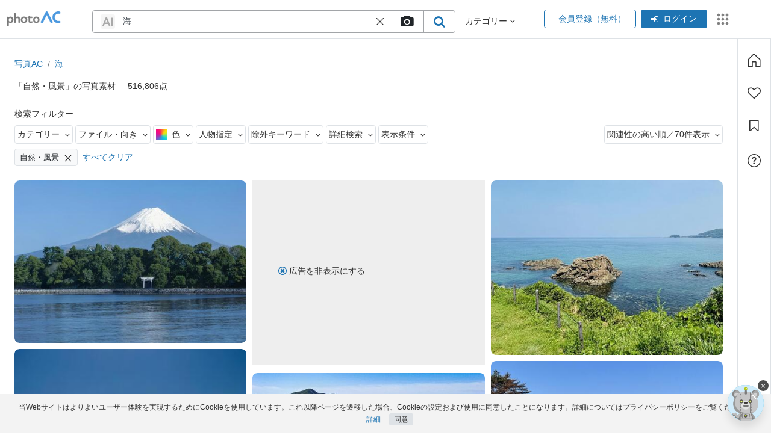

--- FILE ---
content_type: text/html; charset=UTF-8
request_url: https://www.photo-ac.com/main/search?srt=dlrank&nq=&sizesec=all&orientation=all&creator=&ngcreator=&color=all&mdlrlrsec=all&prprlrsec=all&model_count=-1&age=all&qt=&qid=&p=1&pt=A&c_id=10&c_name=%E8%87%AA%E7%84%B6%E3%83%BB%E9%A2%A8%E6%99%AF&q=%E6%B5%B7
body_size: 122124
content:
<!DOCTYPE html>
<html lang="ja" xmlns:og="http://ogp.me/ns#" xmlns:fb="http://www.facebook.com/2008/fbml">
<head>
<meta http-equiv="Content-Type" content="text/html; charset=utf-8" />
<meta name="viewport" content="width=device-width, initial-scale=1, maximum-scale=5">
<link rel="canonical" href="https://www.photo-ac.com/main/search?q=%E6%B5%B7&amp;c_id=10&amp;srt=dlrank&amp;p=1&amp;orientation=all&amp;sizesec=all&amp;mdlrlrsec=all&amp;prprlrsec=all&amp;model_count=-1&amp;color=all&amp;age=all" />
<link rel="alternate" hreflang="x-default" href="https://www.photo-ac.com/">
	<link rel="preconnect" href="https://jp.static.photo-ac.com">
	<link rel="dns-prefetch" href="https://jp.static.photo-ac.com">
		<link rel="preconnect" href="https://static.freebie-ac.jp">
	<link rel="dns-prefetch" href="https://static.freebie-ac.jp">
		<link rel="preconnect" href="thumb.photo-ac.com">
	<link rel="dns-prefetch" href="thumb.photo-ac.com">
		<link rel="preconnect" href="static.freebie-ac.jp">
	<link rel="dns-prefetch" href="static.freebie-ac.jp">
		<link rel="preconnect" href="https://thumb.photo-ac.com">
	<link rel="dns-prefetch" href="https://thumb.photo-ac.com">
	<link rel="shortcut icon" href="https://jp.static.photo-ac.com/assets/img/favicon_logo.png?v=20220809" type="image/vnd.microsoft.icon" />
<link rel="icon" href="https://jp.static.photo-ac.com/assets/img/favicon_logo.png?v=20220809" type="image/vnd.microsoft.icon" />
<link rel="apple-touch-icon-precomposed" href="https://jp.static.photo-ac.com/assets/img/shortcut.jpg?v=20220809" />
<link rel="alternate" type="application/rss+xml" title="無料写真素材「写真AC」" href="https://www.photo-ac.com/rss/" />
<meta name="keywords" content="海,写真素材,写真,素材,無料,フリー,フリーフォト,素材写真,フリー素材,無料素材,画像" />
<meta name='impact-site-verification' value='9da77ce6-0358-48a1-97a6-e47cfff67f3b'>
<meta http-equiv="x-ua-compatible" content="IE=10" >
<title>海の写真素材｜写真素材なら「写真AC」無料（フリー）ダウンロードOK</title>
<meta name="title" content="海の写真素材｜写真素材なら「写真AC」無料（フリー）ダウンロードOK" />
<meta name="keywords" content="海,写真素材,写真,素材,無料,フリー,フリーフォト,素材写真,フリー素材,無料素材,画像" />
<meta name="description" content="「海」の無料写真素材を提供する「写真AC」のフリー写真素材は、個人、商用を問わず無料でお使いいただけます。クレジット表記やリンクは一切不要です。Web、DTP、動画などの写真素材としてお使いください。" />
<meta property="og:site_name" content="写真AC">
<meta property="og:title" content="海の写真素材｜写真素材なら「写真AC」無料（フリー）ダウンロードOK" />
<meta property="og:description" content="「海」の無料写真素材を提供する「写真AC」のフリー写真素材は、個人、商用を問わず無料でお使いいただけます。クレジット表記やリンクは一切不要です。Web、DTP、動画などの写真素材としてお使いください。" />
<meta property="og:url" content="https://www.photo-ac.com/main/search?srt=dlrank&nq=&sizesec=all&orientation=all&creator=&ngcreator=&color=all&mdlrlrsec=all&prprlrsec=all&model_count=-1&age=all&qt=&qid=&p=1&pt=A&c_id=10&c_name=%E8%87%AA%E7%84%B6%E3%83%BB%E9%A2%A8%E6%99%AF&q=%E6%B5%B7" />
<meta property="og:type" content="website" />
<meta property="og:image" content="https://jp.static.photo-ac.com/assets/img/open_grap.png" />
<meta name="twitter:card" content="summary_large_image" />
<meta name="twitter:description" content="「海」の無料写真素材を提供する「写真AC」のフリー写真素材は、個人、商用を問わず無料でお使いいただけます。クレジット表記やリンクは一切不要です。Web、DTP、動画などの写真素材としてお使いください。" />
<meta name="twitter:title" content="海の写真素材｜写真素材なら「写真AC」無料（フリー）ダウンロードOK" />
<meta name="twitter:image" content="https://jp.static.photo-ac.com/assets/img/open_grap.png" />
<link rel="preload" href="https://jp.static.photo-ac.com/assets/libs/libs.css?v=20230311" as="style" onload="this.onload=null;this.rel='stylesheet'" />
<noscript><link rel="stylesheet" href="https://jp.static.photo-ac.com/assets/libs/libs.css?v=20230311" /></noscript>
<link rel="preload" href="https://jp.static.photo-ac.com/assets/css/theme.css?v=20251031" as="style" onload="this.onload=null;this.rel='stylesheet'" />
<noscript><link rel="stylesheet" href="https://jp.static.photo-ac.com/assets/css/theme.css?v=20251031" /></noscript>
<link rel="preload" href="https://jp.static.photo-ac.com/assets/css/guidelines.css?v=20230831" as="style" onload="this.onload=null;this.rel='stylesheet'" />
<noscript><link rel="stylesheet" href="https://jp.static.photo-ac.com/assets/css/guidelines.css?v=20230831" /></noscript>
<link rel="preload" href="https://thumb.photo-ac.com/54/54a495d844ec4b194496e9ed25529d7f_t.jpeg" as="image" fetchpriority="high"><link rel="preload" href="https://thumb.photo-ac.com/9c/9c9552f3a8617efc5d3272585fc04373_t.jpeg" as="image" fetchpriority="high"><link rel="preload" href="https://thumb.photo-ac.com/dd/ddf5e02d87d8d69e853ab6d26ea19f2c_t.jpeg" as="image" fetchpriority="high"><link rel="preload" href="https://thumb.photo-ac.com/a2/a2cd851b0cbc69524a709eba96198f41_t.jpeg" as="image" fetchpriority="high"><style>
    .disabled-a {pointer-events: none;cursor: default;}
</style>
<!-- aws ads -->
<link rel="dns-prefetch" href="https://c.amazon-adsystem.com">
<link rel="preconnect" href="https://c.amazon-adsystem.com" crossorigin>
<script src="https://jp.static.photo-ac.com/assets/libs/libs.js?v=20230905"></script>
<script defer type="text/javascript" src="https://jp.static.photo-ac.com/assets/colorPicker/colorpicker.min.js?20201021"></script>
<script defer src="https://jp.static.photo-ac.com/assets/flexImages/jquery.flex-images.min.js?v=20201029" type="text/javascript"></script>
<script defer src="https://jp.static.photo-ac.com/assets/js/scrollbar.js?v=20230403"></script>
<script type="text/javascript">
    // Change JQueryUI plugin names to fix name collision with Bootstrap.
    $.widget.bridge('uitooltip', $.ui.tooltip);
    $.widget.bridge('uibutton', $.ui.button);
    var static_file_domain = 'https://jp.static.photo-ac.com'
    var no_img_lazy_load_url = 'https://jp.static.photo-ac.com/assets/img/no_image_lazy_load.png'
    const VIDEO_BASE_URL = 'https://video-ac.com/'
    const MEDIA_VIDEO_URL = 'https://media.video-ac.com/'
</script>
<script src="https://jp.static.photo-ac.com/assets/js/main.theme.js?v=20250222"></script>
<script src="https://jp.static.photo-ac.com/assets/js/app-common.js?v=20251218"></script>
<script>
    var App = new App_Class({
        cname_has_answer_gg_survey: 'cc_ga_survey',
        static_file_domain: 'https://jp.static.photo-ac.com',
        no_img_lazy_load_url: 'https://jp.static.photo-ac.com/assets/img/no_image_lazy_load.png',
    });
    App.init();

    const loadTagEditorSrc = (callback) => {
        const link = document.createElement('link');
        link.href = 'https://jp.static.photo-ac.com/assets/css/jquery.tag-editor.css?v=20250437';
        link.rel = 'stylesheet';
        link.type = 'text/css';
        link.id = 'tag-editor-style';

        if (!document.getElementById(link.id)) document.head.appendChild(link);
            
        const urls = [
           'https://jp.static.photo-ac.com/assets/js/jquery.tag-editor.min.js?v=20250437',
           'https://jp.static.photo-ac.com/assets/js/tag-editor-suggest.js?v=20250438',
       ];

        const promises = urls.map((url, index) => {
            const id = 'tag-editor-' + index;

            return new Promise((resolve, reject) => {
                if (document.getElementById(id)) return resolve();

                const script = document.createElement('script');
                script.src = url;
                script.id = id;

                script.onload = () => {
                    resolve();
                };

                script.onerror = () => {
                    reject(url);
                };

                document.body.appendChild(script);
            });
        });

        Promise.all(promises).then(() => {
            if (typeof callback === 'function') callback();
        });
    };

    let triggerTagEditor = false;

    const initTagEditor = () => {
        if (triggerTagEditor) return;

        $('input[name="creator"]:not([data-skip="true"]').tagEditor({
            placeholder: 'クリエイター名を入力',
            forceLowercase: false,
            onChange: function(field, editor, tags) {
                App.setCookie('filter-dropdown-creator', 'creator',1);
                App.setCookie('filter-dropdown-creator|creator|value', tags.join(','),1);
                document.cookie = 'filter-dropdown-creator-onchange=; path=/; expires=Thu, 01 Jan 1970 00:00:01 GMT;';
            },
            onTyping: function(field, editor, tags) {
                App.setCookie('filter-dropdown-creator-onchange', 'creator',1);
            }
        });

        $('input[name="ngcreator"]:not([data-skip="true"]').tagEditor({
            placeholder: '除外クリエイター名を入力',
            forceLowercase: false,
            onChange: function(field, editor, tags) {
                App.setCookie('filter-dropdown-creator', 'ngcreator',1);
                App.setCookie('filter-dropdown-creator|ngcreator|value', tags.join(','),1);
                document.cookie = 'filter-dropdown-creator-onchange=; path=/; expires=Thu, 01 Jan 1970 00:00:01 GMT;';
            },
            onTyping: function(field, editor, tags) {
                App.setCookie('filter-dropdown-creator-onchange', 'creator',1);
            }
        });

        $('input[name="creator"][data-skip="true"]').tagEditorWithSuggest();

        triggerTagEditor = true;
    }

    $(document).ready(function() {
        $(document).on('click', function() {
            const orgCreator = $('span.origin-creator');
            const orgCreatorInp = orgCreator.parent().find('input[name="creator"]');
            const orgNgCreator = $('span.origin-ngcreator');
            const orgNgCreatorInp = orgNgCreator.parent().find('input[name="ngcreator"]');

            const diff1 = orgCreatorInp.length > 0 && orgCreatorInp.val() != orgCreator.text();
            const diff2 = orgNgCreatorInp.length > 0 && orgNgCreatorInp.val() != orgNgCreator.text();

            if (diff1 || diff2) {
                App.showLoadingChangePage();
                orgCreator.closest('form').submit();
            }
        });
    });
</script>

<script type="text/javascript">
//window.google_analytics_uacct = "";
</script>

<script type="application/ld+json">
{
"@context": "http://schema.org",
"@type": "WebSite",
"url": "https://www.photo-ac.com/",
"potentialAction": {
 "@type": "SearchAction",
 "target": "https://www.photo-ac.com/main/search?q={search_term}&srt=dlrank&g_search=1",
 "query-input": "required name=search_term"
 }
}
</script>
        <script type="application/ld+json">
        {"@context":"https://schema.org","@type":"BreadcrumbList","itemListElement":[{"@type":"ListItem","position":1,"name":"写真AC","item":"https://www.photo-ac.com/"},{"@type":"ListItem","position":2,"name":"海の写真素材","item":"https://www.photo-ac.com/main/search?srt=dlrank&amp;nq=&amp;sizesec=all&amp;orientation=all&amp;creator=&amp;ngcreator=&amp;color=all&amp;mdlrlrsec=all&amp;prprlrsec=all&amp;model_count=-1&amp;age=all&amp;qt=&amp;qid=&amp;p=1&amp;pt=A&amp;c_id=10&amp;c_name=%E8%87%AA%E7%84%B6%E3%83%BB%E9%A2%A8%E6%99%AF&amp;q=%E6%B5%B7"}]}    </script>


<script type="text/javascript">
	window.pbjs = window.pbjs || {};
	window.pbjs.que = window.pbjs.que || [];
</script>
<script type="text/javascript">
	var hbScriptTag = document.createElement('script');
	hbScriptTag.setAttribute('type', 'text/javascript');
	hbScriptTag.setAttribute('async', 'async');
	hbScriptTag.setAttribute('src', 'https://flux-cdn.com/client/1000158/photo-ac_1367.min.js');
	document.getElementsByTagName('head')[0].appendChild(hbScriptTag);
</script>

<script type="text/javascript">
	window.googletag = window.googletag || {};
	window.googletag.cmd = window.googletag.cmd || [];
</script>
<script type="text/javascript">
	var gptScriptTag = document.createElement('script');
	gptScriptTag.setAttribute('type', 'text/javascript');
	gptScriptTag.setAttribute('async', 'async');
	gptScriptTag.setAttribute('src', 'https://securepubads.g.doubleclick.net/tag/js/gpt.js');
	document.getElementsByTagName('head')[0].appendChild(gptScriptTag);
</script>

<script type="text/javascript">
	window.fluxtag = {
		readyBids: {
			prebid: false,
			amazon: false,
			google: false
		},
		failSafeTimeout: 3e3,
		isFn: function isFn(object) {
			var _t = 'Function';
			var toString = Object.prototype.toString;
			return toString.call(object) === '[object ' + _t + ']';
		},
		launchAdServer: function() {
			if (!fluxtag.readyBids.prebid || !fluxtag.readyBids.amazon) {
				return;
			}
			fluxtag.requestAdServer();
		},
		requestAdServer: function() {
			if (!fluxtag.readyBids.google) {
				var via = fluxtag.readyBids.prebid && fluxtag.readyBids.amazon ? 'normal' : 'failsafe';
				fluxtag.readyBids.google = true;
				googletag.cmd.push(function () {
					googletag.pubads().setTargeting('requestVia', via);
					if (!!(pbjs.setTargetingForGPTAsync) && fluxtag.isFn(pbjs.setTargetingForGPTAsync)) {
						pbjs.que.push(function () {
							pbjs.setTargetingForGPTAsync();
						});
					}
					googletag.pubads().refresh();
				});
			}
		}
	};
</script>

<script type="text/javascript">
	setTimeout(function() {
		fluxtag.requestAdServer();
	}, fluxtag.failSafeTimeout);
</script>
		<script type='text/javascript'>
	googletag.cmd.push(function() {
		var photo_336_280 = googletag
        .sizeMapping()
        .addSize(
          [1023, 0],
          [
            [300, 250], 
            [336, 280], 
            [480, 320],
          ]
        )
        .addSize([0, 0], [])
        .build();

     	var photo_300_250 = googletag
        .sizeMapping()
        .addSize(
          [1023, 0],
          [
            [300, 250], 
            [336, 280],
          ]
        )
        .addSize([0, 0], [])
        .build();

      	var photo_side_250_250 = googletag
        .sizeMapping()
        .addSize(
          [1023, 0],
          [
            [250, 250],
            [300, 250],
          ]
        )
        .addSize([0, 0], [])
        .build();

      	var photo_side_300_600 = googletag
        .sizeMapping()
        .addSize(
          [1023, 0],
          [
            [300, 600],
          ]
        )
        .addSize([0, 0], [])
        .build();

      	var photo_728_90 = googletag
        .sizeMapping()
        .addSize(
          [1023, 0],
          [
            [728, 90],
            [970, 90],
          ]
        )
        .addSize([0, 0], [])
        .build();

      	var photo_sp_320_100 = googletag
        .sizeMapping()
        .addSize([1023, 0], [])
        .addSize(
          [0, 0], 
          [
            [320, 50], 
            [320, 100],
          ]
        )
        .build();

      	var photo_sp_all_foot_rec = googletag
        .sizeMapping()
        .addSize([1023, 0], [])
        .addSize(
          [0, 0], 
          [
            [200, 200], 
            [250, 250], 
            [300, 250], 
            [336, 280],
          ]
        )
        .build();
        
      	var photo_sp_search_rec = googletag
        .sizeMapping()
        .addSize([1023, 0], [])
        .addSize(
          [0, 0], 
          [
            [300, 250], 
            [336, 280],
          ]
        )
        .build();

        var mappingPC1 = googletag
        .sizeMapping()
        .addSize([0, 0], [])
        .addSize(
        	[1023, 0], 
	        [
	        	[728, 90],
	        	[970, 90]
	        ]
        )
        .build();

        var mappingSP1 = googletag
        .sizeMapping()
        .addSize([0, 0], [[320, 50], [320, 100]])
        .addSize(
        	[1023, 0],
        	[]
        )
        .build();

if (window.innerWidth >= 1023) { 
		googletag.defineSlot(
		'/17939840/photo_728_90', 
		[[970,90],[728,90]], 
		'div-gpt-ad-photo_728_90'
		).defineSizeMapping(photo_728_90).addService(googletag.pubads());
}


if (window.innerWidth < 1023) { 
		googletag.defineSlot(
		'/17939840/photo_sp_search_banner_1', 
		[[320,50],[320,100]], 
		'div-gpt-ad-photo_sp_search_banner_1'
		).defineSizeMapping(photo_sp_320_100).addService(googletag.pubads());
}


if (window.innerWidth >= 1023) { 
		googletag.defineSlot(
		'/17939840/photo_728_90_search_1', 
		[[970,90],[728,90]], 
		'div-gpt-ad-photo_728_90_search_1'
		).defineSizeMapping(photo_728_90).addService(googletag.pubads());
}


if (window.innerWidth < 1023) { 
		googletag.defineSlot(
		'/17939840/photo_sp_search_banner_2', 
		[[320,50],[320,100]], 
		'div-gpt-ad-photo_sp_search_banner_2'
		).defineSizeMapping(photo_sp_320_100).addService(googletag.pubads());
}


if (window.innerWidth >= 1023) { 
		googletag.defineSlot(
		'/17939840/photoSearch336*280', 
		[[300,250],[336,280]], 
		'div-gpt-ad-photoSearch336*280'
		).defineSizeMapping(photo_300_250).addService(googletag.pubads());
}


if (window.innerWidth < 1023) { 
		googletag.defineSlot(
		'/17939840/photo_sp_search_rec_1', 
		[[300,250],[336,280]], 
		'div-gpt-ad-photo_sp_search_rec_1'
		).defineSizeMapping(photo_sp_search_rec).addService(googletag.pubads());
}


if (window.innerWidth >= 1023) { 
		googletag.defineSlot(
		'/17939840/photoSearch336*280_1', 
		[[300,250],[336,280]], 
		'div-gpt-ad-photoSearch336*280_1'
		).defineSizeMapping(photo_300_250).addService(googletag.pubads());
}


if (window.innerWidth < 1023) { 
		googletag.defineSlot(
		'/17939840/photo_sp_search_rec_2', 
		[[300,250],[336,280]], 
		'div-gpt-ad-photo_sp_search_rec_2'
		).defineSizeMapping(photo_sp_search_rec).addService(googletag.pubads());
}


if (window.innerWidth >= 1023) { 
		googletag.defineSlot(
		'/17939840/photoSearch336*280_2', 
		[[300,250],[336,280]], 
		'div-gpt-ad-photoSearch336*280_2'
		).defineSizeMapping(photo_300_250).addService(googletag.pubads());
}


if (window.innerWidth < 1023) { 
		googletag.defineSlot(
		'/17939840/photo_sp_search_rec_3', 
		[[300,250],[336,280]], 
		'div-gpt-ad-photo_sp_search_rec_3'
		).defineSizeMapping(photo_sp_search_rec).addService(googletag.pubads());
}


if (window.innerWidth >= 1023) { 
		googletag.defineSlot(
		'/17939840/photoSearch336*280_3', 
		[[300,250],[336,280]], 
		'div-gpt-ad-photoSearch336*280_3'
		).defineSizeMapping(photo_300_250).addService(googletag.pubads());
}


if (window.innerWidth < 1023) { 
		googletag.defineSlot(
		'/17939840/photo_sp_search_rec_4', 
		[[300,250],[336,280]], 
		'div-gpt-ad-photo_sp_search_rec_4'
		).defineSizeMapping(photo_sp_search_rec).addService(googletag.pubads());
}


if (window.innerWidth >= 1023) { 
		googletag.defineSlot(
		'/17939840/photoSearch336*280_4', 
		[[300,250],[336,280]], 
		'div-gpt-ad-photoSearch336*280_4'
		).defineSizeMapping(photo_300_250).addService(googletag.pubads());
}


if (window.innerWidth < 1023) { 
		googletag.defineSlot(
		'/17939840/photo_sp_search_rec_5', 
		[[300,250],[336,280]], 
		'div-gpt-ad-photo_sp_search_rec_5'
		).defineSizeMapping(photo_sp_search_rec).addService(googletag.pubads());
}


if (window.innerWidth >= 1023) { 
		googletag.defineSlot(
		'/17939840/photoSearch336*280_5', 
		[[300,250],[336,280]], 
		'div-gpt-ad-photoSearch336*280_5'
		).defineSizeMapping(photo_300_250).addService(googletag.pubads());
}


if (window.innerWidth < 1023) { 
		googletag.defineSlot(
		'/17939840/photo_sp_search_rec_6', 
		[[300,250],[336,280]], 
		'div-gpt-ad-photo_sp_search_rec_6'
		).defineSizeMapping(photo_sp_search_rec).addService(googletag.pubads());
}


if (window.innerWidth >= 1023) { 
		googletag.defineSlot(
		'/17939840/photoSearch336*280_6', 
		[[300,250],[336,280]], 
		'div-gpt-ad-photoSearch336*280_6'
		).defineSizeMapping(photo_300_250).addService(googletag.pubads());
}


if (window.innerWidth < 1023) { 
		googletag.defineSlot(
		'/17939840/photo_sp_search_rec_7', 
		[[300,250],[336,280]], 
		'div-gpt-ad-photo_sp_search_rec_7'
		).defineSizeMapping(photo_sp_search_rec).addService(googletag.pubads());
}


if (window.innerWidth >= 1023) { 
		googletag.defineSlot(
		'/17939840/photoSearch336*280_7', 
		[[300,250],[336,280]], 
		'div-gpt-ad-photoSearch336*280_7'
		).defineSizeMapping(photo_300_250).addService(googletag.pubads());
}


if (window.innerWidth < 1023) { 
		googletag.defineSlot(
		'/17939840/photo_sp_search_rec_8', 
		[[300,250],[336,280]], 
		'div-gpt-ad-photo_sp_search_rec_8'
		).defineSizeMapping(photo_sp_search_rec).addService(googletag.pubads());
}


if (window.innerWidth >= 1023) { 
		googletag.defineSlot(
		'/17939840/photoSearch336*280_8', 
		[[300,250],[336,280]], 
		'div-gpt-ad-photoSearch336*280_8'
		).defineSizeMapping(photo_300_250).addService(googletag.pubads());
}


if (window.innerWidth < 1023) { 
		googletag.defineSlot(
		'/17939840/photo_sp_search_rec_9', 
		[[300,250],[336,280]], 
		'div-gpt-ad-photo_sp_search_rec_9'
		).defineSizeMapping(photo_sp_search_rec).addService(googletag.pubads());
}

		googletag.pubads().enableSingleRequest();
		googletag.pubads().disableInitialLoad();
		googletag.enableServices();

		if (!!(window.pbFlux) && !!(window.pbFlux.prebidBidder) && fluxtag.isFn(window.pbFlux.prebidBidder)) {
			googletag.pubads().setTargeting('flux_prebid_skipped', 'false');
			pbjs.que.push(function () {
				window.pbFlux.prebidBidder();
			});
		} else {
			googletag.pubads().setTargeting('flux_prebid_skipped', 'true');
			fluxtag.readyBids.prebid = true;
			fluxtag.launchAdServer();
		}
});
</script>
<script type='text/javascript'>
	    ! function (a9, a, p, s, t, A, g) {
	        if (a[a9]) return;

	        function q(c, r) {
	            a[a9]._Q.push([c, r])
	        }
	        a[a9] = {
	            init: function () {
	                q("i", arguments)
	            },
	            fetchBids: function () {
	                q("f", arguments)
	            },
	            setDisplayBids: function () {},
	            targetingKeys: function () {
	                return []
	            },
	            _Q: []
	        };
	        A = p.createElement(s);
	        A.async = !0;
	        A.src = t;
	        g = p.getElementsByTagName(s)[0];
	        g.parentNode.insertBefore(A, g)
	    }("apstag", window, document, "script", "//c.amazon-adsystem.com/aax2/apstag.js");

		apstag.init({
			pubID: '57b81950-b498-4d25-84fb-5574fd4bd11d',
			adServer: 'googletag',
			bidTimeout: 1e3
		});

		if (window.innerWidth >= 1023) {
		    // PC
		    apsSlots = [
{
"slotID":"div-gpt-ad-photo_728_90",
"slotName":"/17939840/photo_728_90",
"sizes":[[970,90],[728,90]]
},
{
"slotID":"div-gpt-ad-photo_728_90_search_1",
"slotName":"/17939840/photo_728_90_search_1",
"sizes":[[970,90],[728,90]]
},
{
"slotID":"div-gpt-ad-photoSearch336*280",
"slotName":"/17939840/photoSearch336*280",
"sizes":[[300,250],[336,280]]
},
{
"slotID":"div-gpt-ad-photoSearch336*280_1",
"slotName":"/17939840/photoSearch336*280_1",
"sizes":[[300,250],[336,280]]
},
{
"slotID":"div-gpt-ad-photoSearch336*280_2",
"slotName":"/17939840/photoSearch336*280_2",
"sizes":[[300,250],[336,280]]
},
{
"slotID":"div-gpt-ad-photoSearch336*280_3",
"slotName":"/17939840/photoSearch336*280_3",
"sizes":[[300,250],[336,280]]
},
{
"slotID":"div-gpt-ad-photoSearch336*280_4",
"slotName":"/17939840/photoSearch336*280_4",
"sizes":[[300,250],[336,280]]
},
{
"slotID":"div-gpt-ad-photoSearch336*280_5",
"slotName":"/17939840/photoSearch336*280_5",
"sizes":[[300,250],[336,280]]
},
{
"slotID":"div-gpt-ad-photoSearch336*280_6",
"slotName":"/17939840/photoSearch336*280_6",
"sizes":[[300,250],[336,280]]
},
{
"slotID":"div-gpt-ad-photoSearch336*280_7",
"slotName":"/17939840/photoSearch336*280_7",
"sizes":[[300,250],[336,280]]
},
{
"slotID":"div-gpt-ad-photoSearch336*280_8",
"slotName":"/17939840/photoSearch336*280_8",
"sizes":[[300,250],[336,280]]
}
];
		} else {
		    // SP
		    apsSlots = [
{
"slotID":"div-gpt-ad-photo_sp_search_banner_1",
"slotName":"/17939840/photo_sp_search_banner_1",
"sizes":[[320,50],[320,100]]
},
{
"slotID":"div-gpt-ad-photo_sp_search_banner_2",
"slotName":"/17939840/photo_sp_search_banner_2",
"sizes":[[320,50],[320,100]]
},
{
"slotID":"div-gpt-ad-photo_sp_search_rec_1",
"slotName":"/17939840/photo_sp_search_rec_1",
"sizes":[[300,250],[336,280]]
},
{
"slotID":"div-gpt-ad-photo_sp_search_rec_2",
"slotName":"/17939840/photo_sp_search_rec_2",
"sizes":[[300,250],[336,280]]
},
{
"slotID":"div-gpt-ad-photo_sp_search_rec_3",
"slotName":"/17939840/photo_sp_search_rec_3",
"sizes":[[300,250],[336,280]]
},
{
"slotID":"div-gpt-ad-photo_sp_search_rec_4",
"slotName":"/17939840/photo_sp_search_rec_4",
"sizes":[[300,250],[336,280]]
},
{
"slotID":"div-gpt-ad-photo_sp_search_rec_5",
"slotName":"/17939840/photo_sp_search_rec_5",
"sizes":[[300,250],[336,280]]
},
{
"slotID":"div-gpt-ad-photo_sp_search_rec_6",
"slotName":"/17939840/photo_sp_search_rec_6",
"sizes":[[300,250],[336,280]]
},
{
"slotID":"div-gpt-ad-photo_sp_search_rec_7",
"slotName":"/17939840/photo_sp_search_rec_7",
"sizes":[[300,250],[336,280]]
},
{
"slotID":"div-gpt-ad-photo_sp_search_rec_8",
"slotName":"/17939840/photo_sp_search_rec_8",
"sizes":[[300,250],[336,280]]
},
{
"slotID":"div-gpt-ad-photo_sp_search_rec_9",
"slotName":"/17939840/photo_sp_search_rec_9",
"sizes":[[300,250],[336,280]]
}
];
		}

		apstag.fetchBids({
			slots: apsSlots
		},  function (bids) {
			googletag.cmd.push(function () {
				apstag.setDisplayBids();
				fluxtag.readyBids.amazon = true;
				fluxtag.launchAdServer();
			});
		});
		const isMobileAds = window.innerWidth < 1023;
</script><!-- Google Tag Manager -->
<script>(function(w,d,s,l,i){w[l]=w[l]||[];w[l].push({'gtm.start':
new Date().getTime(),event:'gtm.js'});var f=d.getElementsByTagName(s)[0],
j=d.createElement(s),dl=l!='dataLayer'?'&l='+l:'';j.async=true;j.src=
'https://www.googletagmanager.com/gtm.js?id='+i+dl;f.parentNode.insertBefore(j,f);
})(window,document,'script','dataLayer','GTM-PFXDZDSR');</script>
<!-- End Google Tag Manager -->


<!-- Tracking Google Analytics -->
<script async src="https://www.googletagmanager.com/gtag/js?id=G-GRFP469FKG"></script>
<script>
    window.dataLayer = window.dataLayer || [];
    function gtag(){dataLayer.push(arguments);}
    gtag('js', new Date());
            gtag('config', 'G-GRFP469FKG');
    </script>

<!-- Tracking Google Ads -->
<script async src="https://www.googletagmanager.com/gtag/js?id=AW-1039341606"></script>
<script>
    window.dataLayer = window.dataLayer || [];
    function gtag(){dataLayer.push(arguments);}
    gtag('js', new Date());

    gtag('config', 'AW-1039341606');
</script>



<!-- Yahoo Code for PhotoAC Conversion Page -->
<script async src="https://s.yimg.jp/images/listing/tool/cv/ytag.js"></script>
<script>
window.yjDataLayer = window.yjDataLayer || [];
function ytag() { yjDataLayer.push(arguments); }
ytag({"type":"ycl_cookie", "config":{"ycl_use_non_cookie_storage":true}});
</script>    <script type='text/javascript'> 
        var arpianLazyLoadAds = false; 
        window.addEventListener("scroll", function() { 
            if((document.documentElement.scrollTop != 0 && arpianLazyLoadAds === false) || 
                (document.body.scrollTop != 0 && arpianLazyLoadAds === false)) { 
                (function() { 
                    var ad = document.createElement('script'); 
                    ad.setAttribute('data-ad-client', 'ca-pub-6219550375267396'); 
                    ad.async = true; 
                    ad.src = 'https://pagead2.googlesyndication.com/pagead/js/adsbygoogle.js'; 
                    var sc = document.getElementsByTagName('script')[0]; 
                    sc.parentNode.insertBefore(ad, sc); 
                })(); 
                arpianLazyLoadAds = true; 
            } 
        }, true); 
    </script>


<script type="text/javascript">
    var SSO_SERVER_URL = 'https://accounts.ac-illust.com';
    var baseURL = 'https://www.photo-ac.com';
</script>
<!-- <script src="https://js.sentry-cdn.com/a62134f8dd0140c5b22541d2aeabd3b3.min.js" crossorigin="anonymous"></script>
<script>
    Sentry.onLoad(function() {
        Sentry.init({
            sampleRate: 0.5,
            denyUrls: ['https://acworks.postaffiliatepro.com']
        });
    });
</script> -->
<style>
    .bg-black{background-color:#000}
    .hover-opacity-75:hover{opacity:.75}
    #div-gpt-ad-1360037269600-1{float:initial;width:initial;height:initial}
    .premium-user-suspended-menu-1 a:hover {text-decoration: underline;}
    .premium-user-suspended-menu-2 a:hover {text-decoration: underline;}
    .mb-option-sidebar{display: none}
    .advsearcharea::before { content: ""; position: absolute; width: 100%; height: 20px; left: 0; top: -15px; z-index: 1; }
    #advsearchbtn:hover + .advsearcharea, .advsearcharea:hover { display: block; }
    #advsearchbtn span{pointer-events: none;}
    .tag-editor{font-size: inherit!important;font-family: inherit!important;}
    .tag-editor .tag-editor-tag{font-size: 14px;}
    .tag-editor.ui-sortable{border-radius: .25rem;padding: 4px;line-height: 1.5;}
    .tag-editor.ui-sortable .placeholder{padding-left: 8px!important;}
    .tag-editor.ui-sortable .placeholder div{padding-left: 0!important;}
    .tag-editor.ui-sortable .placeholder, .tag-editor.ui-sortable li{margin-top: 0 !important;margin-bottom: 0 !important;}
            .common-freebie-render {display: none;}
        @media only screen and (max-width: 575px) {
        .adsbygoogle-noablate{display:none !important;}
        body{padding-top:0 !important}
        .advsearcharea{display: none;}
		.mb-option-sidebar{display: block!important;}
		.mb-option-sidebar{position: fixed!important;left: 0;top: 0!important;max-width: 350px;margin: 0!important;box-shadow: 0 .5rem 1rem rgba(0,0,0,.15)!important;transform: translateX(-100%);transition: .3s;overflow-y: auto;}
        .mb-option-sidebar.active{transform: translateX(0);transition: .3s;}
    }
    @media only screen and (min-width: 992px) {
        .common-site-links{max-width: calc(100% - 53px);}        .ac-content-box{display: flex;max-width: 100vw;flex-direction: row;}
        .ac-content-box .main-content{flex: 1 1 0%;min-width: 0%;}
        .ac-content-box .toolbar{border: solid 1px #dee2e6; border-top:hidden}
                .btn-close-login{display:none}
            }
    .input-focus{border-color: #80bdff!important;outline: 0!important;box-shadow: 0 0 0 .2rem rgba(0, 123, 255, .25)!important;}
    .suggest-creator-list .selected{background-color: #f5f5f5!important;color: #1d74b3}
</style>
</head>
<!-- <div class="fb-chat-plugin"><?//=render('responsive/templates/chat_plugin'); ?></div> -->

    <script>
        window.pfxadx = window.pfxadx || {};
        pfxadx.haveAdFn = function () {
            console.log("haveAdFn executed"); 
        };

        pfxadx.noAdFn = function () { 
            console.log("noAdFn executed");   
        };

        pfxadx.rewardedFn = function () {
            console.log("rewardedFn executed"); 
        };
        
        pfxadx.errorFn = function () { 
            console.log("errorFn executed");
        }
    </script>
    <script data-ca-profitx-pageid="35583" src="https://cdn.caprofitx.com/media/5526/pfx.js" type="text/javascript" charset="utf-8" data-ca-profitx-js async></script>

<body id="top" class="home top-page">
<!-- Google Tag Manager (noscript) -->
<noscript><iframe src="https://www.googletagmanager.com/ns.html?id=GTM-PFXDZDSR"
height="0" width="0" style="display:none;visibility:hidden"></iframe></noscript>
<!-- End Google Tag Manager (noscript) -->
<a href="https://hp.photo-ac.com/hp.html" rel="nofollow" style="display: none" aria-hidden="true">Click me</a>            <div class="ca_profitx_ad_container ca_profitx_mediaid_5526 ca_profitx_pageid_35583">
            <div class="ca_profitx_ad" data-ca-profitx-ad data-ca-profitx-tagid="37931" data-ca-profitx-spotid="pfxad_37931" data-ca-profitx-pageid="35583"></div>
            <div class="ca_profitx_ad" data-ca-profitx-ad data-ca-profitx-tagid="37932" data-ca-profitx-spotid="pfxad_37932" data-ca-profitx-pageid="35583"></div>
        </div>
    
<header>
<script type="text/javascript">
    var currentHref = new URL(window.location.href);
    var currentLang = currentHref.searchParams.get("language");
    currentLang = currentLang ? currentLang : 'jp';
    $.get( "https://accounts.ac-illust.com/get-header?service=photoAC&language="+currentLang, function( data ) {
        $(".common-freebie-render").html(data);
    });
</script>
<div class="common-freebie-render" style="min-height: 41px"></div>
<style type="text/css">
    .common-freebie-render .google-translate-bar{display: block!important;}
    .common-freebie-render .border-bottom { border-bottom: none !important;}
    @media screen and (max-width: 991px) {
            }
</style>
<script type="text/javascript">
    $(".menu-top-toggler").click(function(){
        var target = $(this).data('target');
        $(target).addClass('active');
    })
    jQuery(document).on('click', function(e) {
        $("#menu-top-dropdown").removeClass('active');
    });
    jQuery(document).on('click', function(e) {
        $(".close-menu-top").removeClass('active');
    });
    jQuery(document).on('click', "#menu-top-dropdown .navbar-nav, .menu-top-toggler", function(e) {
        e.stopPropagation();
    });
</script>
<style>
    .logo-header-state {padding-left: 12px; padding-right: 12px;}
    .gap-20 {gap: 20px;}
    .search-form-box {width: 100%;}
                        @media only screen and (min-width: 992px) {
                .sticky-search{max-width: calc(100% - 62px);}
            }
            </style>
<div class="sticky-search position-relative ac-py-1">
            <div id="hideFilterSearch" style="opacity: 0;">
            <div class="d-none d-xl-block">
                <button class="position-absolute ac-btn ac-py-2 align-items-start btn-white border-a2a5a8 border-bottom-0 ac-z-index-9" data-toggle="tooltip" data-placement="top" title="検索フィルター" aria-label="検索フィルター" onclick="hideFilterSearch();" style="bottom: -1px;left: 229px;height: 66px;border-bottom-left-radius: 0;border-bottom-right-radius: 0;">
                    <div class="d-flex align-items-center">
                        <svg xmlns="http://www.w3.org/2000/svg" xmlns:xlink="http://www.w3.org/1999/xlink" aria-hidden="true" role="img" width="24" height="24" preserveAspectRatio="xMidYMid meet" viewBox="0 0 24 24"><g fill="none"><path d="M8 20a4 4 0 0 1-3.875-3H2v-2h2.126A4 4 0 1 1 8 20zm0-6a2 2 0 1 0 2 2.09v.4V16a2 2 0 0 0-2-2zm14 3h-9v-2h9v2zm-9-5a4 4 0 0 1-3.874-3H2V7h7.126A4 4 0 1 1 13 12zm0-6a2 2 0 1 0 2 2.09v.4V8a2 2 0 0 0-2-2zm9 3h-4V7h4v2z" fill="currentColor"/></g></svg>
                        <i class="fa fa-angle-down ac-heading-5 ac-ml-2" aria-hidden="true"></i>
                    </div>
                </button>
            </div>
        </div>
        <div class="container p-0">
        <div class="d-flex align-items-center justify-content-between">
            <div class="flex-grow-1 d-xl-flex align-items-center">
                <div class="d-flex align-items-center justify-content-between logo-header-state ac-py-1">
                    <a href="/" title="写真のフリー素材を無料ダウンロード - 写真AC" class="text-decoration-none d-flex align-items-center ac-mr-2 " style="max-width: fit-content;">
                        <img height="31" width="112" src="https://jp.static.photo-ac.com/assets/img/photoAC_logo.png" alt="写真AC" class="mw-100 object-contain">
                                            </a>
                    <div class="d-block d-xl-none">
                        <div class="user-feature-icos d-flex align-items-center">
            <div class="btn-group btn-group-signup">
            <a href="#" role="button" id="signup-mb-dropdown" title="会員登録（無料）" class="ac-btn ac-btn-outline-photo" data-toggle="dropdown" aria-haspopup="true" aria-expanded="false">
                <span><span class="d-none d-sm-inline">&ensp;</span>会員登録<span class="d-none d-sm-inline">（無料）</span></span>
            </a>
            <div class="dropdown-menu dropdown-menu-right p-0 m-0 border shadow-lg ac-mt-1" aria-labelledby="signup-mb-dropdown">
                <p class="dropdown-item p-0 border-bottom"><a class="d-flex align-items-center ac-px-1 ac-py-1 on-hover-f8f9fa text-decoration-none" href="https://accounts.ac-illust.com/signup?serviceURL=https%3A%2F%2Fwww.photo-ac.com%2Fauth%2Fsso_login%3Fredirect_to%3Dhttps%253A%252F%252Fwww.photo-ac.com%252Fmain%252Fsearch%253Fsrt%253Ddlrank%2526nq%253D%2526sizesec%253Dall%2526orientation%253Dall%2526creator%253D%2526ngcreator%253D%2526color%253Dall%2526mdlrlrsec%253Dall%2526prprlrsec%253Dall%2526model_count%253D-1%2526age%253Dall%2526qt%253D%2526qid%253D%2526p%253D1%2526pt%253DA%2526c_id%253D10%2526c_name%253D%2525E8%252587%2525AA%2525E7%252584%2525B6%2525E3%252583%2525BB%2525E9%2525A2%2525A8%2525E6%252599%2525AF%2526q%253D%2525E6%2525B5%2525B7&lang=jp">&ensp;ダウンロード会員登録（無料）</a></p>
                <p class="dropdown-item p-0"><a class="d-flex align-items-center ac-px-1 ac-py-1 on-hover-f8f9fa text-decoration-none" href="/creator/auth/register"><i class="fa fa-camera mr-2"></i>クリエイター会員登録（無料）</a></p>
            </div>
        </div>
        <div class="btn-group btn-group-login">
            <a href="#" id="login-mb-dropdown" title="ログイン" class="ac-btn-xs ac-btn-photo text-decoration-none ml-2" data-toggle="dropdown" aria-haspopup="true" aria-expanded="false">
                <span>ログイン</span>
            </a>
            <div class="dropdown-menu dropdown-menu-right p-0 m-0 border shadow-lg ac-mt-1" aria-labelledby="login-mb-dropdown">
                <a class="dropdown-item d-flex align-items-center ac-px-1 ac-py-1 on-hover-f8f9fa text-decoration-none" href="https://accounts.ac-illust.com/login?serviceURL=https%3A%2F%2Fwww.photo-ac.com%2Fauth%2Fsso_login%3Fredirect_to%3Dhttps%253A%252F%252Fwww.photo-ac.com%252Fmain%252Fsearch%253Fsrt%253Ddlrank%2526nq%253D%2526sizesec%253Dall%2526orientation%253Dall%2526creator%253D%2526ngcreator%253D%2526color%253Dall%2526mdlrlrsec%253Dall%2526prprlrsec%253Dall%2526model_count%253D-1%2526age%253Dall%2526qt%253D%2526qid%253D%2526p%253D1%2526pt%253DA%2526c_id%253D10%2526c_name%253D%2525E8%252587%2525AA%2525E7%252584%2525B6%2525E3%252583%2525BB%2525E9%2525A2%2525A8%2525E6%252599%2525AF%2526q%253D%2525E6%2525B5%2525B7&lang=jp">ダウンロードユーザー</a>
                <button data-toggle="modal" data-target="#loginModal" id="login_anchor_mobile" class="btn w-100 shadow-none dropdown-item d-flex align-items-center ac-px-1 ac-py-1 on-hover-f8f9fa text-decoration-none">クリエイター</button>
            </div>
        </div>
        <style>
    .ac-dropdown-apps{position: absolute; will-change: transform;transform: none!important;left: unset!important;top: calc(100% + 8px)!important; right: 0!important;}
    .ac-dropdown-apps::before{content: "";width: 100%;height: 12px;position: absolute;bottom: 100%;left: 0;background-color: transparent;}
    .ac-apps-button:hover{background: #f5f5f5 !important;}
    .ac-apps-button:focus{outline: 0 !important;}
    @media only screen and (max-width: 991px) {
        .ac-apps-button{display: none !important;}
        .ac-dropdown-apps{display: none !important;}
    }
    .on-hover-show-list-apps:hover > .ac-dropdown-apps{display: block;}
</style>
<div class="position-relative on-hover-show-list-apps">
    <button class="ac-apps-button d-flex align-items-center justify-content-center p-1 rounded ac-ml-1 border-0 bg-transparent" title="クリックしてACアプリケーションのリストを表示" id="dropdownMenuButtonapps" aria-haspopup="true" aria-expanded="false" data-flip="false">
        <svg width="28" height="28" focusable="false" viewBox="0 0 24 24" fill="gray"><path d="M6,8c1.1,0 2,-0.9 2,-2s-0.9,-2 -2,-2 -2,0.9 -2,2 0.9,2 2,2zM12,20c1.1,0 2,-0.9 2,-2s-0.9,-2 -2,-2 -2,0.9 -2,2 0.9,2 2,2zM6,20c1.1,0 2,-0.9 2,-2s-0.9,-2 -2,-2 -2,0.9 -2,2 0.9,2 2,2zM6,14c1.1,0 2,-0.9 2,-2s-0.9,-2 -2,-2 -2,0.9 -2,2 0.9,2 2,2zM12,14c1.1,0 2,-0.9 2,-2s-0.9,-2 -2,-2 -2,0.9 -2,2 0.9,2 2,2zM16,6c0,1.1 0.9,2 2,2s2,-0.9 2,-2 -0.9,-2 -2,-2 -2,0.9 -2,2zM12,8c1.1,0 2,-0.9 2,-2s-0.9,-2 -2,-2 -2,0.9 -2,2 0.9,2 2,2zM18,14c1.1,0 2,-0.9 2,-2s-0.9,-2 -2,-2 -2,0.9 -2,2 0.9,2 2,2zM18,20c1.1,0 2,-0.9 2,-2s-0.9,-2 -2,-2 -2,0.9 -2,2 0.9,2 2,2z"></path></svg>
    </button>
    <div class="ac-dropdown-apps dropdown-menu p-0 m-0 border border shadow-lg" aria-labelledby="dropdownMenuButtonapps"></div>
</div>    </div>
<style type="text/css">
    #mb-info-sidebar{transform: translateX(100%);transition: .3s;overflow-y: auto;}
    #mb-info-sidebar.active{transform: translateX(0);transition: .3s;}
    .border-1d74b3{border-color: #1d74b3 !important;}
    .border-btn-custom-header{border: 1px solid #ffff;}
</style>
<script type="text/javascript">
    function showMobileInfoSidebar() {
        var mobileInfoSidebar = $("#mb-info-sidebar");
        var overlayFilter = $("#overlay-filter");
        $("body").css('overflow', 'hidden');
        mobileInfoSidebar.addClass('active').show();
        overlayFilter.show();
    }
    function clearOverlay() {
        var mobileFilterFixed = $("#filter-horizontal");
        var mobileFilterSearch = $("#ac-navigation-left");
        var mobileInfoSidebar = $("#mb-info-sidebar");
        var overlayFilter = $("#overlay-filter");
        var mobileOptionSidebar = $(".mb-option-sidebar");
        $("body").css('overflow', 'visible');
        mobileFilterFixed.removeClass('active');
        mobileFilterSearch.removeClass('active');
        mobileOptionSidebar.removeClass('active').hide();
        mobileInfoSidebar.removeClass('active').hide();
        overlayFilter.hide();
    }
    $('.btn-group-signup').on('show.bs.dropdown', function () {
        $('#signup-mb-dropdown').addClass('border-1d74b3');

    });
    $('.btn-group-signup').on('hide.bs.dropdown', function (e) {
        $('#signup-mb-dropdown').removeClass('border-1d74b3');
    });
</script>                    </div>
                </div>
                                                            <div class="d-block d-xl-none">
                            <div class="bg-f1f1f1 text-center p-1 font-size-12">
    <a href="https://www.photo-ac.com/premium/campaign?target=premium_sozai" target="_blank" class="ac-text-blue" data-toggle="tooltip" title="プレミアム会員登録">
        <img class="mw-100 lazy align-middle mt-n1" alt="プレミアム会員登録で14個の特典をゲット" height="15" width="20" src="https://jp.static.photo-ac.com/assets/img/no_image_lazy_load.png" data-src="https://jp.static.photo-ac.com/assets/img/responsive/ico_premium.png">
        <span class="align-middle">プレミアム会員登録</span>
    </a>
    <span class="align-middle">で14個の特典をゲット</span>
</div>                          </div>
                                        <div class="ac-mr-xl-3 mt-xl-0 ac-px-3 ac-pt-1 search-form-box">
                        			
<style>
				#searchbox .bg-ffc7f0 .custom-control-label::before{border-color:#ffc7f0!important;background-color:#ffc7f0!important;}
			#searchbox .bg-ed1d25 .custom-control-label::before{border-color:#ed1d25!important;background-color:#ed1d25!important;}
			#searchbox .bg-f7931e .custom-control-label::before{border-color:#f7931e!important;background-color:#f7931e!important;}
			#searchbox .bg-fcee20 .custom-control-label::before{border-color:#fcee20!important;background-color:#fcee20!important;}
			#searchbox .bg-039145 .custom-control-label::before{border-color:#039145!important;background-color:#039145!important;}
			#searchbox .bg-8cdc2e .custom-control-label::before{border-color:#8cdc2e!important;background-color:#8cdc2e!important;}
			#searchbox .bg-48dbeb .custom-control-label::before{border-color:#48dbeb!important;background-color:#48dbeb!important;}
			#searchbox .bg-0000d6 .custom-control-label::before{border-color:#0000d6!important;background-color:#0000d6!important;}
			#searchbox .bg-ffffff .custom-control-label::before{border-color:#ffffff!important;background-color:#ffffff!important;}
			#searchbox .bg-b3b3b3 .custom-control-label::before{border-color:#b3b3b3!important;background-color:#b3b3b3!important;}
			#searchbox .bg-000000 .custom-control-label::before{border-color:#000000!important;background-color:#000000!important;}
			#searchbox .bg-603813 .custom-control-label::before{border-color:#603813!important;background-color:#603813!important;}
			#searchbox .bg-6640b8 .custom-control-label::before{border-color:#6640b8!important;background-color:#6640b8!important;}
			#searchbox .bg-dbc57f .custom-control-label::before{border-color:#dbc57f!important;background-color:#dbc57f!important;}
		#searchbox .custom-col-2{-ms-flex: 0 0 20%;flex: 0 0 20%;max-width: 20%;}
	#searchbox .custom-col-2 .custom-radio .custom-control-label {min-height: 25px;}
	#searchbox .custom-col-2 .custom-radio .custom-control-label::before {left: -0.35rem;top:0;border: solid 1px #ccc!important;border-radius: 0;width: 22px;height: 22px}
	#searchbox .custom-col-2 .custom-radio .custom-control-label::after {left: -0.35rem;top:0;width: 22px;height: 22px;background-image: none}
	#searchbox .custom-col-2 .color-radio.selected~label::after{border: 2px solid #000;}
	.input-search-word::-webkit-search-decoration, .input-search-word::-webkit-search-cancel-button, .input-search-word::-webkit-search-results-button, .input-search-word::-webkit-search-results-decoration{display: none !important;}
</style>
<script type="text/javascript">
	$(function () {
		$('[data-toggle="tooltip"], [data-tooltip="tooltip"]').tooltip();
		$(document).on('inserted.bs.tooltip', function(e) {
			var tooltip = $(e.target).data('bs.tooltip');
			$(tooltip.tip).addClass($(e.target).data('tooltip-custom-classes'));
		});
	})
</script>
<div id="searchbox" class="search-form-d w-100" role="search">
	<div itemscope itemtype="http://schema.org/WebSite">
		<meta itemprop="url" content="https://www.photo-ac.com/"/>
		<form id="search_frm" class="position-relative d-flex align-items-center search-box" method="GET" action="/main/search" name="search_frm" itemprop="potentialAction" itemscope itemtype="http://schema.org/SearchAction">
			<meta itemprop="target" content="https://www.photo-ac.com/main/search?q={q}&srt=dlrank&g_search=1"/>
			<input type="hidden" name="exclude_ai" value="on" />
						<input type="hidden" name="layout" value="vertical">
			<input type="hidden" name="personalized" value="">
			<div id="search-form-wrap" class="d-flex align-items-center bg-white border border-a2a5a8 rounded overflow-hidden flex-grow-1" style="max-height: 38px;">
				<button class="ac-d-lg-none ac-px-1 ac-py-1 text-secondary bg-light border-right btn btn-show-sp-menu collapsed font-size-20 navbar-toggler on-hover-e6e6e6 shadow-none" type="button" aria-label="menu-bars">
					<i class="fa fa-bars" style="width: 17px;" aria-hidden="true"></i>
				</button>
				<style>
.overlay-icon-clock { position: absolute; bottom: 0; right: 0; } 
.tooltip.wide.ac-sematic .tooltip-inner { max-width: 400px; }
.search-by-ai {padding: 4px;}
    .search-by-ai .search-ai-icon-on { display: none; }
    .search-by-ai .search-ai-icon-off { display: block; }
    .search-by-ai .overlay-icon-clock { display: block; }
</style>
<button type="button" class="search-by-ai btn m-2 shadow-none position-relative" data-from-search="search-form-wrap"
>
    <input type="hidden" name="by_ai" value="">
    <img width="24" height="24" class="search-ai-icon-on lazy" alt="AI Search is on" src="https://jp.static.photo-ac.com/assets/img/no_image_lazy_load.png" data-src="https://jp.static.photo-ac.com/assets/img/AI-on.svg" style="display: none;">
    <img width="24" height="24" class="search-ai-icon-off lazy" alt="AI Search is off" src="https://jp.static.photo-ac.com/assets/img/no_image_lazy_load.png" data-src="https://jp.static.photo-ac.com/assets/img/AI-off.svg" style="display: block;">
    <svg class="overlay-icon-clock" width="12" height="12" viewBox="0 0 12 12" fill="none" xmlns="http://www.w3.org/2000/svg" style="display: none;">
        <path d="M6 11.2C8.76142 11.2 11 8.96144 11 6.20001C11 3.43859 8.76142 1.20001 6 1.20001C3.23858 1.20001 1 3.43859 1 6.20001C1 8.96144 3.23858 11.2 6 11.2Z" fill="white" stroke="#D73A4E" stroke-linecap="round" stroke-linejoin="round"/>
        <path d="M6 3.19995V6.19995L8 7.19995" stroke="#D73A4E" stroke-linecap="round" stroke-linejoin="round"/>
    </svg>
</button>
<script>
    $(document).ready(function() {
        const localSearchAILimitKey = 'semanticSearchLimit_697d7a39b2aacf229d034ac55560e511';
        const userEmail = '';
        const premiumMem = '';
        let number_limit = '3';
        let timeLimitText = '1日間';

        let text_tooltip_off = getTooltipText(0, number_limit);
        let text_tooltip_on = getTooltipText(1, number_limit);
        let text_tooltip_limit = getTooltipText(2, number_limit);

        let value_by_ai = '';
        let cookieValue = '3';
        
        let target_text_tooltip = text_tooltip_on;
        if (value_by_ai == 0) {
            target_text_tooltip = text_tooltip_off;
        }
        if (cookieValue == 0) {
            target_text_tooltip = text_tooltip_limit;
        }

        $(".search-by-ai").each(function() {
            let option = {
                trigger: "hover",
                html: true,
                title: target_text_tooltip,
                placement: "bottom",
            };

            if ($(this).attr('data-from-search') != 'mb-filter-search-v1-fixed') {
                option.template = "<div class='tooltip wide ac-sematic' role='tooltip'><div class='arrow'></div><div class='tooltip-inner'></div></div>";
            }

            $(this).tooltip(option);
        });

        if (!userEmail) {
            if ($.cookie('search_zancnt') != 0) {
                $(".search-by-ai").tooltip("disable");
                $.cookie('active_on_semantic_search', false, { expires: 365, path: '/' });
                $.cookie('continue_semantic_search', false, { expires: 365, path: '/' });
            } else {
                if ($('#semanticSearchContinueModal').length > 0 && $.cookie('continue_semantic_search') != 'true') {
                    $('#semanticSearchContinueModal').modal('show');
                    active_on_search_by_ai(text_tooltip_on);
                    $.cookie('continue_semantic_search', true, { expires: 365, path: '/' });
                    $.cookie('active_on_semantic_search', true, { expires: 365, path: '/' });
                }
            }
        }
        if (premiumMem == '1') {
            $(".search-by-ai").tooltip();
            $.cookie('active_on_semantic_search', true, { expires: 365, path: '/' });
        }

        function handleSearchByAiClick() {
            let _this = $(this);
            var valueByAi = _this.find("input[name=by_ai]").val();

            if (cookieValue != 0) {
                if (valueByAi == 0) {
                    _this.tooltip("hide").attr("data-original-title", text_tooltip_off).tooltip("show");
                    $(".input-search-word").attr("placeholder", "キーワード（例：女性）");
                } else {
                    $(".input-search-word").attr("placeholder", "例：オフィスでパソコンを開くビジネスマン");
                    _this.tooltip("hide").attr("data-original-title", text_tooltip_on).tooltip("show");
                }
            } else {
                _this.tooltip("hide").attr("data-original-title", text_tooltip_limit).tooltip("show");
            }

            var d = new Date();
            d.setTime(d.getTime() + (365 * 24 * 60 * 60 * 1000));
            var expires = "expires=" + d.toUTCString();
            document.cookie = "search_by_ai=" + valueByAi + ";" + expires + ";path=/";
        }

        
        $(".search-by-ai").click(handleSearchByAiClick);

        function getTooltipText(type, number_limit) {
            let text_tooltip_off = "AI検索はオフの状態です。<br>AIのマークをクリックしてオンにしてください。<br>話し言葉のような文章を入力して検索できます。AIによる言語理解と画像の解析とを組み合わせ、求めている画像に近いものを検索します。";

            let text_tooltip_on = "AI検索はオンの状態です。<br>このAI検索は" + timeLimitText + "に" + number_limit + "回ご利用可能です。一定の時間が経過した後に再びご利用いただけます。";

            let text_tooltip_limit = "AI検索の検索上限を超えました。<br> このAI検索は" + timeLimitText + "に" + number_limit + "回ご利用可能です。一定の時間が経過した後に再びご利用いただけます。";

            let target_text_tooltip = text_tooltip_off;
            if (type == 1) {
                target_text_tooltip = text_tooltip_on;
            }
            if (type == 2) {
                target_text_tooltip = text_tooltip_limit;
            }

            return target_text_tooltip;
        }

        function active_on_search_by_ai(getTooltipText) {
            $(".search-by-ai .search-ai-icon-on").css("display", "block");
            $(".search-by-ai .search-ai-icon-off").css("display", "none");
            $(".search-by-ai").tooltip("hide").attr("data-original-title", getTooltipText);
            $(".search-by-ai input[name=by_ai]").val(1);
            $(".input-search-word").attr("placeholder", "例：オフィスでパソコンを開くビジネスマン");
        }

        const searchSemanticInterval = setInterval(function() {
            let cookieKeyName = 'search_semantic_limit_20240116_697d7a39b2aacf229d034ac55560e511';
            let cookieValueReal = $.cookie(cookieKeyName);
            let cookieActiveOn = $.cookie('active_on_semantic_search');

            let text_tooltip_limit = getTooltipText(2, number_limit);
            let text_tooltip_on = getTooltipText(1, number_limit);
        
            if ((cookieValueReal == 0 && cookieValueReal) || cookieActiveOn == 'false') {

                if ($(".search-by-ai").attr("data-original-title") != text_tooltip_limit) {
                    $(".search-by-ai").attr("data-original-title", text_tooltip_limit)
                    $(".search-by-ai").tooltip("hide").attr("data-original-title", text_tooltip_limit);
                }
                
                if ($('.search-by-ai .overlay-icon-clock').length > 0) {
                    if (cookieActiveOn != 'false') {
                        $('.search-by-ai .overlay-icon-clock').css('display', 'block');
                    }
                    $('.search-by-ai .search-ai-icon-on').css('display', 'none');
                    $('.search-by-ai .search-ai-icon-off').css('display', 'block');
                    $('.search-by-ai input[name=by_ai]').val(0);
                }
                $(".search-by-ai").attr("disabled", true);

                if (localStorage.getItem(localSearchAILimitKey) === null && userEmail) {
                    //Check from SSO
                    $.ajax({
                        type: "POST",
                        url: '/ajax/sso/check_semantic_search_limit',
                        async : false,
                        dataType: 'json',
                        success: function(res){
                            if (!res.is_semantic_search_limit) {
                                $("#semanticSearchLimitModal").modal('show');
                                localStorage.setItem(localSearchAILimitKey, 'true');
                            }
                            clearInterval(searchSemanticInterval);
                        },
                        error: function(req, status, errorThrown){
                            //alert(status);
                        }
                    })
                }
            } else {
                $(".overlay-icon-clock").hide();
                $(".search-by-ai").attr("disabled", false);
            }
        }, 1000);
    });
</script>				<button type="submit" aria-label="search_btn" class="execloginbtn searchexec-mb d-flex d-sm-none btn ac-text-gray-40 ac-pt-2 ac-pb-2 ac-pl-1 ac-pr-1 font-size-20 on-hover-e6e6e6 shadow-none" onclick="return searchExec();">
					<i class="fa fa-search" style="width: 18px;" aria-hidden="true"></i>
				</button>
				<div class="position-relative flex-grow-1 d-flex align-items-center">
					<input type="search" id="sw" name="q" value="海" placeholder="キーワード（例：女性）" itemprop="query-input" class="input-search-word ac-form-control form-control border-0 flex-grow-1 shadow-none py-1 ac-py-md-2 pl-0" autocomplete="off" style="text-overflow: ellipsis;">
					<a href="javascript:void(0);" role="button" aria-label="リセット" class="ac-p-1 ac-heading-4 ac-z-index-9 right-0 reset-keywords-btn" ><span class="d-flex align-items-center"><svg xmlns="http://www.w3.org/2000/svg" aria-hidden="true" role="img" width="16" height="16" preserveAspectRatio="xMidYMid meet" viewBox="0 0 24 24"><path fill="none" stroke="currentColor" stroke-linecap="round" stroke-width="2" d="M20 20L4 4m16 0L4 20"></path></svg></span></a>
					<div class="clone-sw position-absolute opacity-0" style="z-index: -1;">海</div>
				</div>
				<div class="d-flex align-items-center">
					<a class="search-file border-left border-a2a5a8 d-none d-sm-block" aria-label="upload file" data-target="#uploadFile" href="#" data-toggle="modal" data-whatever="@getbootstrap">
						<i data-html="true" data-toggle="tooltip" data-placement="top" title="カメラのアイコンをクリックすると、画像をアップロードして似ている写真を検索できます。" class="fa fa-camera btn font-size-20 ac-p-2 on-hover-e6e6e6 shadow-none" aria-hidden="true"></i>
					</a>
											<a href="javascript:void(0);" role="button" class="border-left border-right-0 border-a2a5a8 on-hover-e6e6e6 shadow-none min-width-90 max-width-90 text-center font-size-12 btn d-flex justify-content-center align-items-center position-static ac-px-2 d-1024-none" onclick="showMobileFixedFilter();">詳細<br/>検索<span class="ac-text-blue ac-pl-1">▼</span></a>
																									<input type="hidden" name="pp" value="70" />
				</div>
				<button type="submit" aria-label="search_btn" class="execloginbtn d-none d-sm-flex btn ac-text-blue ac-p-2 font-size-20 on-hover-e6e6e6 shadow-none border-left border-a2a5a8 border-right-0" onclick="return searchExec();">
					<i class="fa fa-search" aria-hidden="true"></i>
				</button>
			</div>
			<div class="advsearcharea border-0 p-0 shadow-none" style="display:none;">
				<div class="border ac-p-2 shadow-lg" style="overflow-y: scroll;overflow-x: hidden;">
					<div class="row d-flex align-items-start ac-mb-2 no-gutters">
						<div class="col-sm-5 mb-1 mb-sm-0">並び順</div>
						<div class="col-sm-7">
							<div class="ac-d-flex ac-align-items-center ac-flex-wrap">
																	<div class="custom-control custom-radio ac-custom-radio ac-mr-1 ac-mb-1">
		                                <input type="radio" id="関連性の高い順" name="srt" value="dlrank" class="custom-control-input" checked>
		                                <label class="custom-control-label" for="関連性の高い順">関連性の高い順</label>
		                            </div>
									                            <div class="custom-control custom-radio ac-custom-radio ac-mr-2 ac-mb-1">
	                            	<input type="radio" id="新着順" name="srt" value="-releasedate" class="custom-control-input" >
	                            	<label class="custom-control-label" for="新着順">新着順</label>
	                            </div>
	                            <div class="custom-control custom-radio ac-custom-radio ac-mb-1" data-theme-toggle="popover" data-placement="top" data-popover-content="#disable-filter">
	                            	<input type="radio" id="人気順" name="srt" value="recent_popular" class="custom-control-input"  disabled>
	                            	<label class="custom-control-label" for="人気順">人気順</label>
	                            </div>
							</div>
						</div>
					</div>

					<div class="row d-flex align-items-center ac-mb-2 no-gutters">
						<div class="col-sm-5 mb-1 mb-sm-0">カテゴリー</div>
						<div class="col-sm-7">
														<select id="c_names" multiple="multiple" name="c_names[]">
	<option value="1">人物</option>
	<option value="2">ビジネス</option>
	<option value="3">動物・生き物</option>
	<option value="4">花・植物</option>
	<option value="5">食べ物・飲み物</option>
	<option value="6">町並み・建物</option>
	<option value="7">医療・福祉</option>
	<option value="8">交通・乗り物</option>
	<option value="9">季節・行事</option>
	<option value="10" selected="selected">自然・風景</option>
	<option value="11">スポーツ</option>
	<option value="12">エコ・環境</option>
	<option value="13">美容・健康</option>
	<option value="14">住宅・インテリア</option>
	<option value="15">年賀状</option>
	<option value="16">テクスチャ・背景</option>
	<option value="18">小物・雑貨</option>
	<option value="19">クレイアート</option>
	<option value="20">外国</option>
	<option value="22">ロマンティック</option>
	<option value="23">スプラッター</option>
</select>						</div>
					</div>

					<div class="row d-flex align-items-center ac-mb-2 no-gutters">
						<div class="col-sm-5 mb-1 mb-sm-0">除外カテゴリー</div>
						<div class="col-sm-7">
							<select id="nc_names" class="custom-select ac-custom-select" multiple="multiple" name="nc_names[]">
	<option value="1">人物</option>
	<option value="2">ビジネス</option>
	<option value="3">動物・生き物</option>
	<option value="4">花・植物</option>
	<option value="5">食べ物・飲み物</option>
	<option value="6">町並み・建物</option>
	<option value="7">医療・福祉</option>
	<option value="8">交通・乗り物</option>
	<option value="9">季節・行事</option>
	<option value="10">自然・風景</option>
	<option value="11">スポーツ</option>
	<option value="12">エコ・環境</option>
	<option value="13">美容・健康</option>
	<option value="14">住宅・インテリア</option>
	<option value="15">年賀状</option>
	<option value="16">テクスチャ・背景</option>
	<option value="18">小物・雑貨</option>
	<option value="19">クレイアート</option>
	<option value="20">外国</option>
	<option value="22">ロマンティック</option>
	<option value="23">スプラッター</option>
</select>						</div>
					</div>

					<div class="row d-flex align-items-center ac-mb-2 no-gutters">
						<div class="col-sm-5 mb-1 mb-sm-0"><span data-toggle="tooltip" data-placement="top" title="「動物」と検索すると様々な動物が表示されますが、ここに 「犬」と入力して検索すると「犬」を除いた検索ができます。「犬 猫」と入力すると「犬」と「猫」を除いた検索ができます。">除外キーワード</span></div>
						<div class="col-sm-7">
							<input id="nq" class="form-control ac-form-control" placeholder="除外キーワード" name="nq" value="" type="text" />						</div>
					</div>

					<div class="row align-items-center ac-mb-2 no-gutters">
						<div class="col-sm-7 offset-sm-5">
							<div class="custom-control custom-checkbox ac-checkbox tooltip-exclude-ai" data-toggle="tooltip" data-placement="bottom" title="チェックを外すとAI生成ツール使用素材を検索できます。">
								<input type="checkbox" class="custom-control-input" name="exclude_ai" id="exclude_ai_form">
								<label class="custom-control-label" for="exclude_ai_form">AI生成ツール使用素材を除く</label>
							</div>
						</div>
					</div>

					<div class="row d-flex align-items-start ac-mb-2 no-gutters">
						<div class="col-sm-5 mb-1 mb-sm-0">縦長・横長の選択</div>
						<div class="col-sm-7">
							<div class="ac-d-flex ac-align-items-center ac-flex-wrap">
								<div class="custom-control custom-radio ac-custom-radio ac-mr-2 ac-mb-1">
									<input type="radio" id="orientation_全て" name="orientation" value="all" class="custom-control-input" checked>
									<label class="custom-control-label" for="orientation_全て">全て</label>
								</div>
								<div class="custom-control custom-radio ac-custom-radio ac-mr-2 ac-mb-1">
									<input type="radio" id="縦長" name="orientation" value="0" class="custom-control-input" >
									<label class="custom-control-label" for="縦長">縦長</label>
								</div>
								<div class="custom-control custom-radio ac-custom-radio ac-mb-1">
									<input type="radio" id="横長" name="orientation" value="1" class="custom-control-input" >
									<label class="custom-control-label" for="横長">横長</label>
								</div>
							</div>
						</div>
					</div>

					<div class="row d-flex align-items-center ac-mb-2 no-gutters">
						<div class="col-sm-5 mb-1 mb-sm-0">ファイル形式</div>
						<div class="col-sm-7">
														<select id="sizesec" class="custom-select ac-custom-select" name="sizesec">
	<option value="all" selected="selected">全ての画像</option>
	<option value="medovr">Mediumサイズ以上がある</option>
	<option value="large">Largeサイズがある</option>
	<option value="psd">PSDがある</option>
</select>						</div>
					</div>

					<div class="row d-flex align-items-center ac-mb-2 no-gutters">
						<div class="col-sm-5 mb-1 mb-sm-0"><span data-toggle="tooltip" data-placement="top" title="お気に入りのクリエイター名を入力して検索すると、そのクリエイターの作品の中からだけで検索することができます。">クリエイター名</span></div>
						<div class="col-sm-7">
							<input id="creator" class="form-control ac-form-control" placeholder="クリエイター" name="creator" value="" type="text" />						</div>
					</div>
					<div class="row d-flex align-items-center ac-mb-2 no-gutters">
						<div class="col-sm-5 mb-1 mb-sm-0"><span data-toggle="tooltip" data-placement="top" title="検索結果から除外したいクリエイターがいる場合、そのクリエイター名を入力して検索をしてください。">除外クリエイター名</span></div>
						<div class="col-sm-7">
							<input id="ngcreator" class="form-control ac-form-control" placeholder="除外クリエイター" name="ngcreator" value="" type="text" />						</div>
					</div>

					<div class="row d-flex align-items-center ac-mb-2 no-gutters">
						<div class="col-sm-5 mb-1 mb-sm-0"><span data-toggle="tooltip" data-placement="top" title="「111」のように、写真のIDで検索ができます。「111 222」のようにスペースで区切ると、「111」と「222」の複数のIDで検索ができます。">素材ID</span></div>
						<div class="col-sm-7">
							<input id="qid" class="form-control ac-form-control" placeholder="素材のIDを入力" name="qid" value="" type="text" />						</div>
					</div>
					
					<div class="row d-flex align-items-center ac-mb-2 no-gutters">
						<div class="col-sm-5 mb-1 mb-sm-0">色</div>
						<div class="col-sm-7">
							<div class="d-flex align-items-center">
								<div class="custom-control custom-radio ac-custom-radio ac-mr-2 min-width-60">
									<input type="radio" id="color-radio-all" name="color" class="custom-control-input color-radio" value="all" data-value="all" checked>
									<label class="custom-control-label" for="color-radio-all">全て</label>
								</div>
								<div class="flex-grow-1 max-width-200">
									<div class="row d-flex no-gutters">
																					<div class="custom-col-2 mb-2">
												<div class="text-center bg-ffc7f0">
													<div class="custom-radio custom-radio-md radio-check">
														<input type="radio" id="color-0" name="color" class="custom-control-input color-radio " value="ffc7f0" data-value="ffc7f0" 
														>
														<label class="custom-control-label cursor-pointer" for="color-0"></label>
													</div>
												</div>
											</div>
																					<div class="custom-col-2 mb-2">
												<div class="text-center bg-ed1d25">
													<div class="custom-radio custom-radio-md radio-check">
														<input type="radio" id="color-1" name="color" class="custom-control-input color-radio " value="ed1d25" data-value="ed1d25" 
														>
														<label class="custom-control-label cursor-pointer" for="color-1"></label>
													</div>
												</div>
											</div>
																					<div class="custom-col-2 mb-2">
												<div class="text-center bg-f7931e">
													<div class="custom-radio custom-radio-md radio-check">
														<input type="radio" id="color-2" name="color" class="custom-control-input color-radio " value="f7931e" data-value="f7931e" 
														>
														<label class="custom-control-label cursor-pointer" for="color-2"></label>
													</div>
												</div>
											</div>
																					<div class="custom-col-2 mb-2">
												<div class="text-center bg-fcee20">
													<div class="custom-radio custom-radio-md radio-check">
														<input type="radio" id="color-3" name="color" class="custom-control-input color-radio " value="fcee20" data-value="fcee20" 
														>
														<label class="custom-control-label cursor-pointer" for="color-3"></label>
													</div>
												</div>
											</div>
																					<div class="custom-col-2 mb-2">
												<div class="text-center bg-039145">
													<div class="custom-radio custom-radio-md radio-check">
														<input type="radio" id="color-4" name="color" class="custom-control-input color-radio " value="039145" data-value="039145" 
														>
														<label class="custom-control-label cursor-pointer" for="color-4"></label>
													</div>
												</div>
											</div>
																					<div class="custom-col-2 mb-2">
												<div class="text-center bg-8cdc2e">
													<div class="custom-radio custom-radio-md radio-check">
														<input type="radio" id="color-5" name="color" class="custom-control-input color-radio " value="8cdc2e" data-value="8cdc2e" 
														>
														<label class="custom-control-label cursor-pointer" for="color-5"></label>
													</div>
												</div>
											</div>
																					<div class="custom-col-2 mb-2">
												<div class="text-center bg-48dbeb">
													<div class="custom-radio custom-radio-md radio-check">
														<input type="radio" id="color-6" name="color" class="custom-control-input color-radio " value="48dbeb" data-value="48dbeb" 
														>
														<label class="custom-control-label cursor-pointer" for="color-6"></label>
													</div>
												</div>
											</div>
																					<div class="custom-col-2 mb-2">
												<div class="text-center bg-0000d6">
													<div class="custom-radio custom-radio-md radio-check">
														<input type="radio" id="color-7" name="color" class="custom-control-input color-radio " value="0000d6" data-value="0000d6" 
														>
														<label class="custom-control-label cursor-pointer" for="color-7"></label>
													</div>
												</div>
											</div>
																					<div class="custom-col-2 mb-2">
												<div class="text-center bg-ffffff">
													<div class="custom-radio custom-radio-md radio-check">
														<input type="radio" id="color-8" name="color" class="custom-control-input color-radio " value="ffffff" data-value="ffffff" 
														>
														<label class="custom-control-label cursor-pointer" for="color-8"></label>
													</div>
												</div>
											</div>
																					<div class="custom-col-2 mb-2">
												<div class="text-center bg-b3b3b3">
													<div class="custom-radio custom-radio-md radio-check">
														<input type="radio" id="color-9" name="color" class="custom-control-input color-radio " value="b3b3b3" data-value="b3b3b3" 
														>
														<label class="custom-control-label cursor-pointer" for="color-9"></label>
													</div>
												</div>
											</div>
																					<div class="custom-col-2 mb-2">
												<div class="text-center bg-000000">
													<div class="custom-radio custom-radio-md radio-check">
														<input type="radio" id="color-10" name="color" class="custom-control-input color-radio " value="000000" data-value="000000" 
														>
														<label class="custom-control-label cursor-pointer" for="color-10"></label>
													</div>
												</div>
											</div>
																					<div class="custom-col-2 mb-2">
												<div class="text-center bg-603813">
													<div class="custom-radio custom-radio-md radio-check">
														<input type="radio" id="color-11" name="color" class="custom-control-input color-radio " value="603813" data-value="603813" 
														>
														<label class="custom-control-label cursor-pointer" for="color-11"></label>
													</div>
												</div>
											</div>
																					<div class="custom-col-2 mb-2">
												<div class="text-center bg-6640b8">
													<div class="custom-radio custom-radio-md radio-check">
														<input type="radio" id="color-12" name="color" class="custom-control-input color-radio " value="6640b8" data-value="6640b8" 
														>
														<label class="custom-control-label cursor-pointer" for="color-12"></label>
													</div>
												</div>
											</div>
																					<div class="custom-col-2 mb-2">
												<div class="text-center bg-dbc57f">
													<div class="custom-radio custom-radio-md radio-check">
														<input type="radio" id="color-13" name="color" class="custom-control-input color-radio " value="dbc57f" data-value="dbc57f" 
														>
														<label class="custom-control-label cursor-pointer" for="color-13"></label>
													</div>
												</div>
											</div>
																				<div class="custom-col-2 text-right mb-2">
											<input type="radio" name="color" class="color_code_input " value=''  />															
										</div>
									</div>
								</div>
							</div>
						</div>
					</div>

					<div class="row d-flex align-items-start ac-mb-2 no-gutters">
						<div class="col-sm-5 mb-1 mb-sm-0">モデル人数</div>
						<div class="col-sm-7">
							<div class="ac-d-flex ac-align-items-center ac-flex-wrap">
	                            <div class="custom-control custom-radio ac-custom-radio ac-mr-2 ac-mb-1">
	                                <input type="radio" id="format_全て" name="model_count" value="-1" class="custom-control-input" checked>
	                                <label class="custom-control-label" for="format_全て">全て</label>
	                            </div>
	                            <div class="custom-control custom-radio ac-custom-radio ac-mr-2 ac-mb-1">
	                                <input type="radio" id="model_count_無人" name="model_count" value="0" class="custom-control-input" >
	                                <label class="custom-control-label" for="model_count_無人">無人</label>
	                            </div>
	                            <div class="custom-control custom-radio ac-custom-radio ac-mr-2 ac-mb-1">
	                                <input type="radio" id="model_count_1人" name="model_count" value="1" class="custom-control-input" >
	                                <label class="custom-control-label" for="model_count_1人">1人</label>
	                            </div>
	                            <div class="custom-control custom-radio ac-custom-radio ac-mr-2 ac-mb-1">
	                                <input type="radio" id="model_count_2人" name="model_count" value="2" class="custom-control-input" >
	                                <label class="custom-control-label" for="model_count_2人">2人</label>
	                            </div>
	                            <div class="custom-control custom-radio ac-custom-radio ac-mb-1">
	                                <input type="radio" id="model_count_3人以上" name="model_count" value="3" class="custom-control-input" >
	                                <label class="custom-control-label" for="model_count_3人以上">3人以上</label>
	                            </div>
	                        </div>
						</div>
					</div>

					<div class="row d-flex align-items-center ac-mb-2 no-gutters">
						<div class="col-sm-5 mb-1 mb-sm-0">モデル年代</div>
						<div class="col-sm-7">
														<select id="age" class="custom-select ac-custom-select" name="age">
	<option value="all" selected="selected">全ての年代</option>
	<option value="A">赤ちゃん</option>
	<option value="K">子供</option>
	<option value="W">若者</option>
	<option value="O">大人</option>
	<option value="C">中高年</option>
	<option value="S">高齢者</option>
</select>						</div>
					</div>

					<div class="row d-flex align-items-start ac-mb-2 no-gutters">
						<div class="col-sm-5 mb-1 mb-sm-0">モデルリリース</div>
						<div class="col-sm-7">
							<div class="ac-d-flex ac-align-items-center ac-flex-wrap">
								<div class="custom-control custom-radio ac-custom-radio ac-mr-2 ac-mb-1">
									<input type="radio" id="mdlrlrsec_全て" name="mdlrlrsec" value="all" class="custom-control-input" checked>
									<label class="custom-control-label" for="mdlrlrsec_全て">全て</label>
								</div>
								<div class="custom-control custom-radio ac-custom-radio ac-mb-1">
									<input type="radio" id="mdlrlrsec_取得済のみ" name="mdlrlrsec" value="on" class="custom-control-input" >
									<label class="custom-control-label" for="mdlrlrsec_取得済のみ">取得済のみ</label>
								</div>
							</div>
						</div>
					</div>

					<div class="row d-flex align-items-start ac-mb-2 no-gutters">
						<div class="col-sm-5 mb-1 mb-sm-0">プロパティリリース</div>
						<div class="col-sm-7">
							<div class="ac-d-flex ac-align-items-center ac-flex-wrap">
								<div class="custom-control custom-radio ac-custom-radio ac-mr-2 ac-mb-1">
									<input type="radio" id="prprlrsec_all_form" name="prprlrsec" value="all" class="custom-control-input" checked>
									<label class="custom-control-label" for="prprlrsec_all_form">全て</label>
								</div>
								<div class="custom-control custom-radio ac-custom-radio ac-mb-1">
									<input type="radio" id="prprlrsec_on_form" name="prprlrsec" value="on" class="custom-control-input" >
									<label class="custom-control-label" for="prprlrsec_on_form">取得済のみ</label>
								</div>
							</div>
						</div>
					</div>

					<div class="row d-flex align-items-center ac-mb-2 no-gutters">
						<div class="col-sm-5 mb-1 mb-sm-0">完全一致</div>
						<div class="col-sm-7">
							<input type="checkbox" class="ac-checkbox cursor-pointer" name="type_search" value="phrase"  />
						</div>
					</div>
					
					<div class="text-center ac-mt-2">
						<input type="submit" value="検 索" id="" class="ac-btn-xs ac-btn-photo ac-px-3" onclick="return searchExec();" />
					</div>
				</div>
			</div>
							<div class="ac-ml-2 d-none d-md-block">
	                		<a href="#" role="button" id="dropdown-categories" class="text-decoration-none" data-toggle="dropdown" aria-haspopup="true" aria-expanded="false">カテゴリー <i class="fa fa-angle-down"></i></a>
	<div id="categories_search" class="dropdown-menu p-1 ac-mt-2 max-width-250" aria-labelledby="dropdown-categories">
		<div class="row d-flex no-gutters">
							<div class="col-sm-6">
					<div class="p-2 position-relative">
												<a href="/main/search?nq=&sizesec=all&orientation=all&creator=&ngcreator=&color=all&mdlrlrsec=all&prprlrsec=all&model_count=-1&age=all&qt=&qid=&p=1&pt=A&q=%E6%B5%B7&c_id=1&c_name=%E4%BA%BA%E7%89%A9&srt=dlrank" class="d-block " data-theme-toggle="popover" data-placement="right" data-popover-content="#cat-popular-keyword-1">人物</a>
					</div>
				</div>
							<div class="col-sm-6">
					<div class="p-2 position-relative">
												<a href="/main/search?nq=&sizesec=all&orientation=all&creator=&ngcreator=&color=all&mdlrlrsec=all&prprlrsec=all&model_count=-1&age=all&qt=&qid=&p=1&pt=A&q=%E6%B5%B7&c_id=2&c_name=%E3%83%93%E3%82%B8%E3%83%8D%E3%82%B9&srt=dlrank" class="d-block " data-theme-toggle="popover" data-placement="right" data-popover-content="#cat-popular-keyword-2">ビジネス</a>
					</div>
				</div>
							<div class="col-sm-6">
					<div class="p-2 position-relative">
												<a href="/main/search?nq=&sizesec=all&orientation=all&creator=&ngcreator=&color=all&mdlrlrsec=all&prprlrsec=all&model_count=-1&age=all&qt=&qid=&p=1&pt=A&q=%E6%B5%B7&c_id=3&c_name=%E5%8B%95%E7%89%A9%E3%83%BB%E7%94%9F%E3%81%8D%E7%89%A9&srt=dlrank" class="d-block " data-theme-toggle="popover" data-placement="right" data-popover-content="#cat-popular-keyword-3">動物・生き物</a>
					</div>
				</div>
							<div class="col-sm-6">
					<div class="p-2 position-relative">
												<a href="/main/search?nq=&sizesec=all&orientation=all&creator=&ngcreator=&color=all&mdlrlrsec=all&prprlrsec=all&model_count=-1&age=all&qt=&qid=&p=1&pt=A&q=%E6%B5%B7&c_id=4&c_name=%E8%8A%B1%E3%83%BB%E6%A4%8D%E7%89%A9&srt=dlrank" class="d-block " data-theme-toggle="popover" data-placement="right" data-popover-content="#cat-popular-keyword-4">花・植物</a>
					</div>
				</div>
							<div class="col-sm-6">
					<div class="p-2 position-relative">
												<a href="/main/search?nq=&sizesec=all&orientation=all&creator=&ngcreator=&color=all&mdlrlrsec=all&prprlrsec=all&model_count=-1&age=all&qt=&qid=&p=1&pt=A&q=%E6%B5%B7&c_id=5&c_name=%E9%A3%9F%E3%81%B9%E7%89%A9%E3%83%BB%E9%A3%B2%E3%81%BF%E7%89%A9&srt=dlrank" class="d-block " data-theme-toggle="popover" data-placement="right" data-popover-content="#cat-popular-keyword-5">食べ物・飲み物</a>
					</div>
				</div>
							<div class="col-sm-6">
					<div class="p-2 position-relative">
												<a href="/main/search?nq=&sizesec=all&orientation=all&creator=&ngcreator=&color=all&mdlrlrsec=all&prprlrsec=all&model_count=-1&age=all&qt=&qid=&p=1&pt=A&q=%E6%B5%B7&c_id=6&c_name=%E7%94%BA%E4%B8%A6%E3%81%BF%E3%83%BB%E5%BB%BA%E7%89%A9&srt=dlrank" class="d-block " data-theme-toggle="popover" data-placement="right" data-popover-content="#cat-popular-keyword-6">町並み・建物</a>
					</div>
				</div>
							<div class="col-sm-6">
					<div class="p-2 position-relative">
												<a href="/main/search?nq=&sizesec=all&orientation=all&creator=&ngcreator=&color=all&mdlrlrsec=all&prprlrsec=all&model_count=-1&age=all&qt=&qid=&p=1&pt=A&q=%E6%B5%B7&c_id=7&c_name=%E5%8C%BB%E7%99%82%E3%83%BB%E7%A6%8F%E7%A5%89&srt=dlrank" class="d-block " data-theme-toggle="popover" data-placement="right" data-popover-content="#cat-popular-keyword-7">医療・福祉</a>
					</div>
				</div>
							<div class="col-sm-6">
					<div class="p-2 position-relative">
												<a href="/main/search?nq=&sizesec=all&orientation=all&creator=&ngcreator=&color=all&mdlrlrsec=all&prprlrsec=all&model_count=-1&age=all&qt=&qid=&p=1&pt=A&q=%E6%B5%B7&c_id=8&c_name=%E4%BA%A4%E9%80%9A%E3%83%BB%E4%B9%97%E3%82%8A%E7%89%A9&srt=dlrank" class="d-block " data-theme-toggle="popover" data-placement="right" data-popover-content="#cat-popular-keyword-8">交通・乗り物</a>
					</div>
				</div>
							<div class="col-sm-6">
					<div class="p-2 position-relative">
												<a href="/main/search?nq=&sizesec=all&orientation=all&creator=&ngcreator=&color=all&mdlrlrsec=all&prprlrsec=all&model_count=-1&age=all&qt=&qid=&p=1&pt=A&q=%E6%B5%B7&c_id=9&c_name=%E5%AD%A3%E7%AF%80%E3%83%BB%E8%A1%8C%E4%BA%8B&srt=dlrank" class="d-block " data-theme-toggle="popover" data-placement="right" data-popover-content="#cat-popular-keyword-9">季節・行事</a>
					</div>
				</div>
							<div class="col-sm-6">
					<div class="p-2 position-relative">
												<a href="/main/search?nq=&sizesec=all&orientation=all&creator=&ngcreator=&color=all&mdlrlrsec=all&prprlrsec=all&model_count=-1&age=all&qt=&qid=&p=1&pt=A&q=%E6%B5%B7&c_id=10&c_name=%E8%87%AA%E7%84%B6%E3%83%BB%E9%A2%A8%E6%99%AF&srt=dlrank" class="d-block ac-text-blue" data-theme-toggle="popover" data-placement="right" data-popover-content="#cat-popular-keyword-10">自然・風景</a>
					</div>
				</div>
							<div class="col-sm-6">
					<div class="p-2 position-relative">
												<a href="/main/search?nq=&sizesec=all&orientation=all&creator=&ngcreator=&color=all&mdlrlrsec=all&prprlrsec=all&model_count=-1&age=all&qt=&qid=&p=1&pt=A&q=%E6%B5%B7&c_id=11&c_name=%E3%82%B9%E3%83%9D%E3%83%BC%E3%83%84&srt=dlrank" class="d-block " data-theme-toggle="popover" data-placement="right" data-popover-content="#cat-popular-keyword-11">スポーツ</a>
					</div>
				</div>
							<div class="col-sm-6">
					<div class="p-2 position-relative">
												<a href="/main/search?nq=&sizesec=all&orientation=all&creator=&ngcreator=&color=all&mdlrlrsec=all&prprlrsec=all&model_count=-1&age=all&qt=&qid=&p=1&pt=A&q=%E6%B5%B7&c_id=12&c_name=%E3%82%A8%E3%82%B3%E3%83%BB%E7%92%B0%E5%A2%83&srt=dlrank" class="d-block " data-theme-toggle="popover" data-placement="right" data-popover-content="#cat-popular-keyword-12">エコ・環境</a>
					</div>
				</div>
							<div class="col-sm-6">
					<div class="p-2 position-relative">
												<a href="/main/search?nq=&sizesec=all&orientation=all&creator=&ngcreator=&color=all&mdlrlrsec=all&prprlrsec=all&model_count=-1&age=all&qt=&qid=&p=1&pt=A&q=%E6%B5%B7&c_id=13&c_name=%E7%BE%8E%E5%AE%B9%E3%83%BB%E5%81%A5%E5%BA%B7&srt=dlrank" class="d-block " data-theme-toggle="popover" data-placement="right" data-popover-content="#cat-popular-keyword-13">美容・健康</a>
					</div>
				</div>
							<div class="col-sm-6">
					<div class="p-2 position-relative">
												<a href="/main/search?nq=&sizesec=all&orientation=all&creator=&ngcreator=&color=all&mdlrlrsec=all&prprlrsec=all&model_count=-1&age=all&qt=&qid=&p=1&pt=A&q=%E6%B5%B7&c_id=14&c_name=%E4%BD%8F%E5%AE%85%E3%83%BB%E3%82%A4%E3%83%B3%E3%83%86%E3%83%AA%E3%82%A2&srt=dlrank" class="d-block " data-theme-toggle="popover" data-placement="right" data-popover-content="#cat-popular-keyword-14">住宅・インテリア</a>
					</div>
				</div>
							<div class="col-sm-6">
					<div class="p-2 position-relative">
												<a href="/main/search?nq=&sizesec=all&orientation=all&creator=&ngcreator=&color=all&mdlrlrsec=all&prprlrsec=all&model_count=-1&age=all&qt=&qid=&p=1&pt=A&q=%E6%B5%B7&c_id=15&c_name=%E5%B9%B4%E8%B3%80%E7%8A%B6&srt=dlrank" class="d-block " data-theme-toggle="popover" data-placement="right" data-popover-content="#cat-popular-keyword-15">年賀状</a>
					</div>
				</div>
							<div class="col-sm-6">
					<div class="p-2 position-relative">
												<a href="/main/search?nq=&sizesec=all&orientation=all&creator=&ngcreator=&color=all&mdlrlrsec=all&prprlrsec=all&model_count=-1&age=all&qt=&qid=&p=1&pt=A&q=%E6%B5%B7&c_id=16&c_name=%E3%83%86%E3%82%AF%E3%82%B9%E3%83%81%E3%83%A3%E3%83%BB%E8%83%8C%E6%99%AF&srt=dlrank" class="d-block " data-theme-toggle="popover" data-placement="right" data-popover-content="#cat-popular-keyword-16">テクスチャ・背景</a>
					</div>
				</div>
							<div class="col-sm-6">
					<div class="p-2 position-relative">
												<a href="/main/search?nq=&sizesec=all&orientation=all&creator=&ngcreator=&color=all&mdlrlrsec=all&prprlrsec=all&model_count=-1&age=all&qt=&qid=&p=1&pt=A&q=%E6%B5%B7&c_id=18&c_name=%E5%B0%8F%E7%89%A9%E3%83%BB%E9%9B%91%E8%B2%A8&srt=dlrank" class="d-block " data-theme-toggle="popover" data-placement="right" data-popover-content="#cat-popular-keyword-18">小物・雑貨</a>
					</div>
				</div>
							<div class="col-sm-6">
					<div class="p-2 position-relative">
												<a href="/main/search?nq=&sizesec=all&orientation=all&creator=&ngcreator=&color=all&mdlrlrsec=all&prprlrsec=all&model_count=-1&age=all&qt=&qid=&p=1&pt=A&q=%E6%B5%B7&c_id=19&c_name=%E3%82%AF%E3%83%AC%E3%82%A4%E3%82%A2%E3%83%BC%E3%83%88&srt=dlrank" class="d-block " data-theme-toggle="popover" data-placement="right" data-popover-content="#cat-popular-keyword-19">クレイアート</a>
					</div>
				</div>
							<div class="col-sm-6">
					<div class="p-2 position-relative">
												<a href="/main/search?nq=&sizesec=all&orientation=all&creator=&ngcreator=&color=all&mdlrlrsec=all&prprlrsec=all&model_count=-1&age=all&qt=&qid=&p=1&pt=A&q=%E6%B5%B7&c_id=20&c_name=%E5%A4%96%E5%9B%BD&srt=dlrank" class="d-block " data-theme-toggle="popover" data-placement="right" data-popover-content="#cat-popular-keyword-20">外国</a>
					</div>
				</div>
							<div class="col-sm-6">
					<div class="p-2 position-relative">
												<a href="/main/search?nq=&sizesec=all&orientation=all&creator=&ngcreator=&color=all&mdlrlrsec=all&prprlrsec=all&model_count=-1&age=all&qt=&qid=&p=1&pt=A&q=%E6%B5%B7&c_id=22&c_name=%E3%83%AD%E3%83%9E%E3%83%B3%E3%83%86%E3%82%A3%E3%83%83%E3%82%AF&srt=dlrank" class="d-block " >ロマンティック</a>
					</div>
				</div>
							<div class="col-sm-6">
					<div class="p-2 position-relative">
												<a href="/main/search?nq=&sizesec=all&orientation=all&creator=&ngcreator=&color=all&mdlrlrsec=all&prprlrsec=all&model_count=-1&age=all&qt=&qid=&p=1&pt=A&q=%E6%B5%B7&c_id=23&c_name=%E3%82%B9%E3%83%97%E3%83%A9%E3%83%83%E3%82%BF%E3%83%BC&srt=dlrank" class="d-block " >スプラッター</a>
					</div>
				</div>
						<div class="col-sm-6">
				<div class="p-2 position-relative">
					<a href="/main/search?nq=&orientation=all&creator=&ngcreator=&color=all&mdlrlrsec=all&prprlrsec=all&model_count=-1&age=all&qt=&qid=&p=1&pt=A&c_id=10&c_name=%E8%87%AA%E7%84%B6%E3%83%BB%E9%A2%A8%E6%99%AF&q=%E6%B5%B7&sizesec=psd&srt=dlrank" class="d-block " >PSD素材</a>
				</div>
			</div>
		</div>
	</div>
								<div id="cat-popular-keyword-1" style="display: none;">
			    <div class="popover-body">
			    				    		<a href="/main/search?srt=dlrank&nq=&sizesec=all&orientation=all&creator=&ngcreator=&color=all&mdlrlrsec=all&prprlrsec=all&model_count=-1&age=all&qt=&qid=&p=1&pt=A&c_id=1&c_name=%E4%BA%BA%E7%89%A9&q=%E7%94%B7%E6%80%A7" class="mr-2 mb-2 ">男性</a>
			    				    		<a href="/main/search?srt=dlrank&nq=&sizesec=all&orientation=all&creator=&ngcreator=&color=all&mdlrlrsec=all&prprlrsec=all&model_count=-1&age=all&qt=&qid=&p=1&pt=A&c_id=1&c_name=%E4%BA%BA%E7%89%A9&q=%E5%A5%B3%E6%80%A7" class="mr-2 mb-2 ">女性</a>
			    				    		<a href="/main/search?srt=dlrank&nq=&sizesec=all&orientation=all&creator=&ngcreator=&color=all&mdlrlrsec=all&prprlrsec=all&model_count=-1&age=all&qt=&qid=&p=1&pt=A&c_id=1&c_name=%E4%BA%BA%E7%89%A9&q=%E5%A5%B3%E3%81%AE%E5%AD%90" class="mr-2 mb-2 ">女の子</a>
			    				    		<a href="/main/search?srt=dlrank&nq=&sizesec=all&orientation=all&creator=&ngcreator=&color=all&mdlrlrsec=all&prprlrsec=all&model_count=-1&age=all&qt=&qid=&p=1&pt=A&c_id=1&c_name=%E4%BA%BA%E7%89%A9&q=%E7%BE%8E%E4%BA%BA" class="mr-2 mb-2 ">美人</a>
			    				    		<a href="/main/search?srt=dlrank&nq=&sizesec=all&orientation=all&creator=&ngcreator=&color=all&mdlrlrsec=all&prprlrsec=all&model_count=-1&age=all&qt=&qid=&p=1&pt=A&c_id=1&c_name=%E4%BA%BA%E7%89%A9&q=%E3%83%A2%E3%83%87%E3%83%AB" class="mr-2 mb-2 ">モデル</a>
			    				    		<a href="/main/search?srt=dlrank&nq=&sizesec=all&orientation=all&creator=&ngcreator=&color=all&mdlrlrsec=all&prprlrsec=all&model_count=-1&age=all&qt=&qid=&p=1&pt=A&c_id=1&c_name=%E4%BA%BA%E7%89%A9&q=%E3%82%B5%E3%83%A9%E3%83%AA%E3%83%BC%E3%83%9E%E3%83%B3" class="mr-2 mb-2 ">サラリーマン</a>
			    				    		<a href="/main/search?srt=dlrank&nq=&sizesec=all&orientation=all&creator=&ngcreator=&color=all&mdlrlrsec=all&prprlrsec=all&model_count=-1&age=all&qt=&qid=&p=1&pt=A&c_id=1&c_name=%E4%BA%BA%E7%89%A9&q=%E3%83%93%E3%82%B8%E3%83%8D%E3%82%B9%E3%83%9E%E3%83%B3" class="mr-2 mb-2 ">ビジネスマン</a>
			    				    		<a href="/main/search?srt=dlrank&nq=&sizesec=all&orientation=all&creator=&ngcreator=&color=all&mdlrlrsec=all&prprlrsec=all&model_count=-1&age=all&qt=&qid=&p=1&pt=A&c_id=1&c_name=%E4%BA%BA%E7%89%A9&q=%E5%AD%90%E4%BE%9B" class="mr-2 mb-2 ">子供</a>
			    				    		<a href="/main/search?srt=dlrank&nq=&sizesec=all&orientation=all&creator=&ngcreator=&color=all&mdlrlrsec=all&prprlrsec=all&model_count=-1&age=all&qt=&qid=&p=1&pt=A&c_id=1&c_name=%E4%BA%BA%E7%89%A9&q=%E8%B5%A4%E3%81%A1%E3%82%83%E3%82%93" class="mr-2 mb-2 ">赤ちゃん</a>
			    				    		<a href="/main/search?srt=dlrank&nq=&sizesec=all&orientation=all&creator=&ngcreator=&color=all&mdlrlrsec=all&prprlrsec=all&model_count=-1&age=all&qt=&qid=&p=1&pt=A&c_id=1&c_name=%E4%BA%BA%E7%89%A9&q=%E9%AB%98%E9%BD%A2%E8%80%85" class="mr-2 mb-2 ">高齢者</a>
			    				    		<a href="/main/search?srt=dlrank&nq=&sizesec=all&orientation=all&creator=&ngcreator=&color=all&mdlrlrsec=all&prprlrsec=all&model_count=-1&age=all&qt=&qid=&p=1&pt=A&c_id=1&c_name=%E4%BA%BA%E7%89%A9&q=%E5%AE%B6%E6%97%8F" class="mr-2 mb-2 ">家族</a>
			    				    		<a href="/main/search?srt=dlrank&nq=&sizesec=all&orientation=all&creator=&ngcreator=&color=all&mdlrlrsec=all&prprlrsec=all&model_count=-1&age=all&qt=&qid=&p=1&pt=A&c_id=1&c_name=%E4%BA%BA%E7%89%A9&q=%E5%8F%8B%E9%81%94" class="mr-2 mb-2 ">友達</a>
			    				    		<a href="/main/search?srt=dlrank&nq=&sizesec=all&orientation=all&creator=&ngcreator=&color=all&mdlrlrsec=all&prprlrsec=all&model_count=-1&age=all&qt=&qid=&p=1&pt=A&c_id=1&c_name=%E4%BA%BA%E7%89%A9&q=%E4%BA%BA%E7%89%A9" class="mr-2 mb-2 ">人物</a>
			    				    		<a href="/main/search?srt=dlrank&nq=&sizesec=all&orientation=all&creator=&ngcreator=&color=all&mdlrlrsec=all&prprlrsec=all&model_count=-1&age=all&qt=&qid=&p=1&pt=A&c_id=1&c_name=%E4%BA%BA%E7%89%A9&q=%E7%88%B6%E8%A6%AA" class="mr-2 mb-2 ">父親</a>
			    				    		<a href="/main/search?srt=dlrank&nq=&sizesec=all&orientation=all&creator=&ngcreator=&color=all&mdlrlrsec=all&prprlrsec=all&model_count=-1&age=all&qt=&qid=&p=1&pt=A&c_id=1&c_name=%E4%BA%BA%E7%89%A9&q=%E6%AF%8D%E8%A6%AA" class="mr-2 mb-2 ">母親</a>
			    				    		<a href="/main/search?srt=dlrank&nq=&sizesec=all&orientation=all&creator=&ngcreator=&color=all&mdlrlrsec=all&prprlrsec=all&model_count=-1&age=all&qt=&qid=&p=1&pt=A&c_id=1&c_name=%E4%BA%BA%E7%89%A9&q=%E5%A4%96%E5%9B%BD%E4%BA%BA" class="mr-2 mb-2 ">外国人</a>
			    				    		<a href="/main/search?srt=dlrank&nq=&sizesec=all&orientation=all&creator=&ngcreator=&color=all&mdlrlrsec=all&prprlrsec=all&model_count=-1&age=all&qt=&qid=&p=1&pt=A&c_id=1&c_name=%E4%BA%BA%E7%89%A9&q=%E6%97%A5%E6%9C%AC%E4%BA%BA" class="mr-2 mb-2 ">日本人</a>
			    				    </div>
			</div>
										<div id="cat-popular-keyword-2" style="display: none;">
			    <div class="popover-body">
			    				    		<a href="/main/search?srt=dlrank&nq=&sizesec=all&orientation=all&creator=&ngcreator=&color=all&mdlrlrsec=all&prprlrsec=all&model_count=-1&age=all&qt=&qid=&p=1&pt=A&c_id=2&c_name=%E3%83%93%E3%82%B8%E3%83%8D%E3%82%B9&q=%E3%83%93%E3%82%B8%E3%83%8D%E3%82%B9" class="mr-2 mb-2 ">ビジネス</a>
			    				    		<a href="/main/search?srt=dlrank&nq=&sizesec=all&orientation=all&creator=&ngcreator=&color=all&mdlrlrsec=all&prprlrsec=all&model_count=-1&age=all&qt=&qid=&p=1&pt=A&c_id=2&c_name=%E3%83%93%E3%82%B8%E3%83%8D%E3%82%B9&q=%E9%87%91%E8%9E%8D" class="mr-2 mb-2 ">金融</a>
			    				    		<a href="/main/search?srt=dlrank&nq=&sizesec=all&orientation=all&creator=&ngcreator=&color=all&mdlrlrsec=all&prprlrsec=all&model_count=-1&age=all&qt=&qid=&p=1&pt=A&c_id=2&c_name=%E3%83%93%E3%82%B8%E3%83%8D%E3%82%B9&q=%E4%BB%95%E4%BA%8B" class="mr-2 mb-2 ">仕事</a>
			    				    		<a href="/main/search?srt=dlrank&nq=&sizesec=all&orientation=all&creator=&ngcreator=&color=all&mdlrlrsec=all&prprlrsec=all&model_count=-1&age=all&qt=&qid=&p=1&pt=A&c_id=2&c_name=%E3%83%93%E3%82%B8%E3%83%8D%E3%82%B9&q=%E3%82%AA%E3%83%95%E3%82%A3%E3%82%B9" class="mr-2 mb-2 ">オフィス</a>
			    				    		<a href="/main/search?srt=dlrank&nq=&sizesec=all&orientation=all&creator=&ngcreator=&color=all&mdlrlrsec=all&prprlrsec=all&model_count=-1&age=all&qt=&qid=&p=1&pt=A&c_id=2&c_name=%E3%83%93%E3%82%B8%E3%83%8D%E3%82%B9&q=%E3%83%93%E3%83%AB" class="mr-2 mb-2 ">ビル</a>
			    				    		<a href="/main/search?srt=dlrank&nq=&sizesec=all&orientation=all&creator=&ngcreator=&color=all&mdlrlrsec=all&prprlrsec=all&model_count=-1&age=all&qt=&qid=&p=1&pt=A&c_id=2&c_name=%E3%83%93%E3%82%B8%E3%83%8D%E3%82%B9&q=%E4%BC%9A%E7%A4%BE" class="mr-2 mb-2 ">会社</a>
			    				    		<a href="/main/search?srt=dlrank&nq=&sizesec=all&orientation=all&creator=&ngcreator=&color=all&mdlrlrsec=all&prprlrsec=all&model_count=-1&age=all&qt=&qid=&p=1&pt=A&c_id=2&c_name=%E3%83%93%E3%82%B8%E3%83%8D%E3%82%B9&q=%E3%83%93%E3%82%B8%E3%83%8D%E3%82%B9%E3%83%9E%E3%83%B3" class="mr-2 mb-2 ">ビジネスマン</a>
			    				    		<a href="/main/search?srt=dlrank&nq=&sizesec=all&orientation=all&creator=&ngcreator=&color=all&mdlrlrsec=all&prprlrsec=all&model_count=-1&age=all&qt=&qid=&p=1&pt=A&c_id=2&c_name=%E3%83%93%E3%82%B8%E3%83%8D%E3%82%B9&q=%E4%BC%9A%E7%A4%BE%E5%93%A1" class="mr-2 mb-2 ">会社員</a>
			    				    		<a href="/main/search?srt=dlrank&nq=&sizesec=all&orientation=all&creator=&ngcreator=&color=all&mdlrlrsec=all&prprlrsec=all&model_count=-1&age=all&qt=&qid=&p=1&pt=A&c_id=2&c_name=%E3%83%93%E3%82%B8%E3%83%8D%E3%82%B9&q=%E6%B1%82%E4%BA%BA" class="mr-2 mb-2 ">求人</a>
			    				    		<a href="/main/search?srt=dlrank&nq=&sizesec=all&orientation=all&creator=&ngcreator=&color=all&mdlrlrsec=all&prprlrsec=all&model_count=-1&age=all&qt=&qid=&p=1&pt=A&c_id=2&c_name=%E3%83%93%E3%82%B8%E3%83%8D%E3%82%B9&q=%E3%82%B5%E3%83%A9%E3%83%AA%E3%83%BC%E3%83%9E%E3%83%B3" class="mr-2 mb-2 ">サラリーマン</a>
			    				    		<a href="/main/search?srt=dlrank&nq=&sizesec=all&orientation=all&creator=&ngcreator=&color=all&mdlrlrsec=all&prprlrsec=all&model_count=-1&age=all&qt=&qid=&p=1&pt=A&c_id=2&c_name=%E3%83%93%E3%82%B8%E3%83%8D%E3%82%B9&q=%E3%83%91%E3%82%BD%E3%82%B3%E3%83%B3" class="mr-2 mb-2 ">パソコン</a>
			    				    		<a href="/main/search?srt=dlrank&nq=&sizesec=all&orientation=all&creator=&ngcreator=&color=all&mdlrlrsec=all&prprlrsec=all&model_count=-1&age=all&qt=&qid=&p=1&pt=A&c_id=2&c_name=%E3%83%93%E3%82%B8%E3%83%8D%E3%82%B9&q=%E3%82%BF%E3%83%96%E3%83%AC%E3%83%83%E3%83%88" class="mr-2 mb-2 ">タブレット</a>
			    				    		<a href="/main/search?srt=dlrank&nq=&sizesec=all&orientation=all&creator=&ngcreator=&color=all&mdlrlrsec=all&prprlrsec=all&model_count=-1&age=all&qt=&qid=&p=1&pt=A&c_id=2&c_name=%E3%83%93%E3%82%B8%E3%83%8D%E3%82%B9&q=%E3%82%A4%E3%83%B3%E3%82%BF%E3%83%BC%E3%83%8D%E3%83%83%E3%83%88" class="mr-2 mb-2 ">インターネット</a>
			    				    		<a href="/main/search?srt=dlrank&nq=&sizesec=all&orientation=all&creator=&ngcreator=&color=all&mdlrlrsec=all&prprlrsec=all&model_count=-1&age=all&qt=&qid=&p=1&pt=A&c_id=2&c_name=%E3%83%93%E3%82%B8%E3%83%8D%E3%82%B9&q=%E8%AA%AD%E6%9B%B8" class="mr-2 mb-2 ">読書</a>
			    				    		<a href="/main/search?srt=dlrank&nq=&sizesec=all&orientation=all&creator=&ngcreator=&color=all&mdlrlrsec=all&prprlrsec=all&model_count=-1&age=all&qt=&qid=&p=1&pt=A&c_id=2&c_name=%E3%83%93%E3%82%B8%E3%83%8D%E3%82%B9&q=%E3%83%86%E3%83%AC%E3%83%AF%E3%83%BC%E3%82%AF" class="mr-2 mb-2 ">テレワーク</a>
			    				    		<a href="/main/search?srt=dlrank&nq=&sizesec=all&orientation=all&creator=&ngcreator=&color=all&mdlrlrsec=all&prprlrsec=all&model_count=-1&age=all&qt=&qid=&p=1&pt=A&c_id=2&c_name=%E3%83%93%E3%82%B8%E3%83%8D%E3%82%B9&q=%E5%9C%A8%E5%AE%85%E5%8B%A4%E5%8B%99" class="mr-2 mb-2 ">在宅勤務</a>
			    				    		<a href="/main/search?srt=dlrank&nq=&sizesec=all&orientation=all&creator=&ngcreator=&color=all&mdlrlrsec=all&prprlrsec=all&model_count=-1&age=all&qt=&qid=&p=1&pt=A&c_id=2&c_name=%E3%83%93%E3%82%B8%E3%83%8D%E3%82%B9&q=%E4%B8%8D%E5%8B%95%E7%94%A3" class="mr-2 mb-2 ">不動産</a>
			    				    		<a href="/main/search?srt=dlrank&nq=&sizesec=all&orientation=all&creator=&ngcreator=&color=all&mdlrlrsec=all&prprlrsec=all&model_count=-1&age=all&qt=&qid=&p=1&pt=A&c_id=2&c_name=%E3%83%93%E3%82%B8%E3%83%8D%E3%82%B9&q=%E9%9B%BB%E8%A9%B1" class="mr-2 mb-2 ">電話</a>
			    				    		<a href="/main/search?srt=dlrank&nq=&sizesec=all&orientation=all&creator=&ngcreator=&color=all&mdlrlrsec=all&prprlrsec=all&model_count=-1&age=all&qt=&qid=&p=1&pt=A&c_id=2&c_name=%E3%83%93%E3%82%B8%E3%83%8D%E3%82%B9&q=%E3%82%AA%E3%83%B3%E3%83%A9%E3%82%A4%E3%83%B3%E4%BC%9A%E8%AD%B0" class="mr-2 mb-2 ">オンライン会議</a>
			    				    		<a href="/main/search?srt=dlrank&nq=&sizesec=all&orientation=all&creator=&ngcreator=&color=all&mdlrlrsec=all&prprlrsec=all&model_count=-1&age=all&qt=&qid=&p=1&pt=A&c_id=2&c_name=%E3%83%93%E3%82%B8%E3%83%8D%E3%82%B9&q=%E3%83%AA%E3%83%A2%E3%83%BC%E3%83%88%E4%BC%9A%E8%AD%B0" class="mr-2 mb-2 ">リモート会議</a>
			    				    </div>
			</div>
										<div id="cat-popular-keyword-3" style="display: none;">
			    <div class="popover-body">
			    				    		<a href="/main/search?srt=dlrank&nq=&sizesec=all&orientation=all&creator=&ngcreator=&color=all&mdlrlrsec=all&prprlrsec=all&model_count=-1&age=all&qt=&qid=&p=1&pt=A&c_id=3&c_name=%E5%8B%95%E7%89%A9%E3%83%BB%E7%94%9F%E3%81%8D%E7%89%A9&q=%E7%8A%AC" class="mr-2 mb-2 ">犬</a>
			    				    		<a href="/main/search?srt=dlrank&nq=&sizesec=all&orientation=all&creator=&ngcreator=&color=all&mdlrlrsec=all&prprlrsec=all&model_count=-1&age=all&qt=&qid=&p=1&pt=A&c_id=3&c_name=%E5%8B%95%E7%89%A9%E3%83%BB%E7%94%9F%E3%81%8D%E7%89%A9&q=%E7%8C%AB" class="mr-2 mb-2 ">猫</a>
			    				    		<a href="/main/search?srt=dlrank&nq=&sizesec=all&orientation=all&creator=&ngcreator=&color=all&mdlrlrsec=all&prprlrsec=all&model_count=-1&age=all&qt=&qid=&p=1&pt=A&c_id=3&c_name=%E5%8B%95%E7%89%A9%E3%83%BB%E7%94%9F%E3%81%8D%E7%89%A9&q=%E3%81%86%E3%81%95%E3%81%8E" class="mr-2 mb-2 ">うさぎ</a>
			    				    		<a href="/main/search?srt=dlrank&nq=&sizesec=all&orientation=all&creator=&ngcreator=&color=all&mdlrlrsec=all&prprlrsec=all&model_count=-1&age=all&qt=&qid=&p=1&pt=A&c_id=3&c_name=%E5%8B%95%E7%89%A9%E3%83%BB%E7%94%9F%E3%81%8D%E7%89%A9&q=%E9%B3%A5" class="mr-2 mb-2 ">鳥</a>
			    				    		<a href="/main/search?srt=dlrank&nq=&sizesec=all&orientation=all&creator=&ngcreator=&color=all&mdlrlrsec=all&prprlrsec=all&model_count=-1&age=all&qt=&qid=&p=1&pt=A&c_id=3&c_name=%E5%8B%95%E7%89%A9%E3%83%BB%E7%94%9F%E3%81%8D%E7%89%A9&q=%E9%AD%9A" class="mr-2 mb-2 ">魚</a>
			    				    		<a href="/main/search?srt=dlrank&nq=&sizesec=all&orientation=all&creator=&ngcreator=&color=all&mdlrlrsec=all&prprlrsec=all&model_count=-1&age=all&qt=&qid=&p=1&pt=A&c_id=3&c_name=%E5%8B%95%E7%89%A9%E3%83%BB%E7%94%9F%E3%81%8D%E7%89%A9&q=%E3%81%8B%E3%82%8F%E3%81%84%E3%81%84" class="mr-2 mb-2 ">かわいい</a>
			    				    		<a href="/main/search?srt=dlrank&nq=&sizesec=all&orientation=all&creator=&ngcreator=&color=all&mdlrlrsec=all&prprlrsec=all&model_count=-1&age=all&qt=&qid=&p=1&pt=A&c_id=3&c_name=%E5%8B%95%E7%89%A9%E3%83%BB%E7%94%9F%E3%81%8D%E7%89%A9&q=%E3%83%9A%E3%83%83%E3%83%88" class="mr-2 mb-2 ">ペット</a>
			    				    		<a href="/main/search?srt=dlrank&nq=&sizesec=all&orientation=all&creator=&ngcreator=&color=all&mdlrlrsec=all&prprlrsec=all&model_count=-1&age=all&qt=&qid=&p=1&pt=A&c_id=3&c_name=%E5%8B%95%E7%89%A9%E3%83%BB%E7%94%9F%E3%81%8D%E7%89%A9&q=%E7%86%B1%E5%B8%AF%E9%AD%9A" class="mr-2 mb-2 ">熱帯魚</a>
			    				    		<a href="/main/search?srt=dlrank&nq=&sizesec=all&orientation=all&creator=&ngcreator=&color=all&mdlrlrsec=all&prprlrsec=all&model_count=-1&age=all&qt=&qid=&p=1&pt=A&c_id=3&c_name=%E5%8B%95%E7%89%A9%E3%83%BB%E7%94%9F%E3%81%8D%E7%89%A9&q=%E6%98%86%E8%99%AB" class="mr-2 mb-2 ">昆虫</a>
			    				    </div>
			</div>
										<div id="cat-popular-keyword-4" style="display: none;">
			    <div class="popover-body">
			    				    		<a href="/main/search?srt=dlrank&nq=&sizesec=all&orientation=all&creator=&ngcreator=&color=all&mdlrlrsec=all&prprlrsec=all&model_count=-1&age=all&qt=&qid=&p=1&pt=A&c_id=4&c_name=%E8%8A%B1%E3%83%BB%E6%A4%8D%E7%89%A9&q=%E3%83%90%E3%83%A9" class="mr-2 mb-2 ">バラ</a>
			    				    		<a href="/main/search?srt=dlrank&nq=&sizesec=all&orientation=all&creator=&ngcreator=&color=all&mdlrlrsec=all&prprlrsec=all&model_count=-1&age=all&qt=&qid=&p=1&pt=A&c_id=4&c_name=%E8%8A%B1%E3%83%BB%E6%A4%8D%E7%89%A9&q=%E3%83%81%E3%83%A5%E3%83%BC%E3%83%AA%E3%83%83%E3%83%97" class="mr-2 mb-2 ">チューリップ</a>
			    				    		<a href="/main/search?srt=dlrank&nq=&sizesec=all&orientation=all&creator=&ngcreator=&color=all&mdlrlrsec=all&prprlrsec=all&model_count=-1&age=all&qt=&qid=&p=1&pt=A&c_id=4&c_name=%E8%8A%B1%E3%83%BB%E6%A4%8D%E7%89%A9&q=%E3%81%B2%E3%81%BE%E3%82%8F%E3%82%8A" class="mr-2 mb-2 ">ひまわり</a>
			    				    		<a href="/main/search?srt=dlrank&nq=&sizesec=all&orientation=all&creator=&ngcreator=&color=all&mdlrlrsec=all&prprlrsec=all&model_count=-1&age=all&qt=&qid=&p=1&pt=A&c_id=4&c_name=%E8%8A%B1%E3%83%BB%E6%A4%8D%E7%89%A9&q=%E3%81%9F%E3%82%93%E3%81%BD%E3%81%BD" class="mr-2 mb-2 ">たんぽぽ</a>
			    				    		<a href="/main/search?srt=dlrank&nq=&sizesec=all&orientation=all&creator=&ngcreator=&color=all&mdlrlrsec=all&prprlrsec=all&model_count=-1&age=all&qt=&qid=&p=1&pt=A&c_id=4&c_name=%E8%8A%B1%E3%83%BB%E6%A4%8D%E7%89%A9&q=%E6%A1%9C" class="mr-2 mb-2 ">桜</a>
			    				    		<a href="/main/search?srt=dlrank&nq=&sizesec=all&orientation=all&creator=&ngcreator=&color=all&mdlrlrsec=all&prprlrsec=all&model_count=-1&age=all&qt=&qid=&p=1&pt=A&c_id=4&c_name=%E8%8A%B1%E3%83%BB%E6%A4%8D%E7%89%A9&q=%E3%81%A4%E3%81%8F%E3%81%97" class="mr-2 mb-2 ">つくし</a>
			    				    		<a href="/main/search?srt=dlrank&nq=&sizesec=all&orientation=all&creator=&ngcreator=&color=all&mdlrlrsec=all&prprlrsec=all&model_count=-1&age=all&qt=&qid=&p=1&pt=A&c_id=4&c_name=%E8%8A%B1%E3%83%BB%E6%A4%8D%E7%89%A9&q=%E3%82%AB%E3%83%BC%E3%83%8D%E3%83%BC%E3%82%B7%E3%83%A7%E3%83%B3" class="mr-2 mb-2 ">カーネーション</a>
			    				    		<a href="/main/search?srt=dlrank&nq=&sizesec=all&orientation=all&creator=&ngcreator=&color=all&mdlrlrsec=all&prprlrsec=all&model_count=-1&age=all&qt=&qid=&p=1&pt=A&c_id=4&c_name=%E8%8A%B1%E3%83%BB%E6%A4%8D%E7%89%A9&q=%E3%82%B3%E3%82%B9%E3%83%A2%E3%82%B9" class="mr-2 mb-2 ">コスモス</a>
			    				    		<a href="/main/search?srt=dlrank&nq=&sizesec=all&orientation=all&creator=&ngcreator=&color=all&mdlrlrsec=all&prprlrsec=all&model_count=-1&age=all&qt=&qid=&p=1&pt=A&c_id=4&c_name=%E8%8A%B1%E3%83%BB%E6%A4%8D%E7%89%A9&q=%E8%91%89%E3%81%A3%E3%81%B1" class="mr-2 mb-2 ">葉っぱ</a>
			    				    		<a href="/main/search?srt=dlrank&nq=&sizesec=all&orientation=all&creator=&ngcreator=&color=all&mdlrlrsec=all&prprlrsec=all&model_count=-1&age=all&qt=&qid=&p=1&pt=A&c_id=4&c_name=%E8%8A%B1%E3%83%BB%E6%A4%8D%E7%89%A9&q=%E6%9C%A8" class="mr-2 mb-2 ">木</a>
			    				    		<a href="/main/search?srt=dlrank&nq=&sizesec=all&orientation=all&creator=&ngcreator=&color=all&mdlrlrsec=all&prprlrsec=all&model_count=-1&age=all&qt=&qid=&p=1&pt=A&c_id=4&c_name=%E8%8A%B1%E3%83%BB%E6%A4%8D%E7%89%A9&q=%E6%A4%8D%E7%89%A9" class="mr-2 mb-2 ">植物</a>
			    				    		<a href="/main/search?srt=dlrank&nq=&sizesec=all&orientation=all&creator=&ngcreator=&color=all&mdlrlrsec=all&prprlrsec=all&model_count=-1&age=all&qt=&qid=&p=1&pt=A&c_id=4&c_name=%E8%8A%B1%E3%83%BB%E6%A4%8D%E7%89%A9&q=%E6%A3%AE" class="mr-2 mb-2 ">森</a>
			    				    		<a href="/main/search?srt=dlrank&nq=&sizesec=all&orientation=all&creator=&ngcreator=&color=all&mdlrlrsec=all&prprlrsec=all&model_count=-1&age=all&qt=&qid=&p=1&pt=A&c_id=4&c_name=%E8%8A%B1%E3%83%BB%E6%A4%8D%E7%89%A9&q=%E8%8A%B1" class="mr-2 mb-2 ">花</a>
			    				    		<a href="/main/search?srt=dlrank&nq=&sizesec=all&orientation=all&creator=&ngcreator=&color=all&mdlrlrsec=all&prprlrsec=all&model_count=-1&age=all&qt=&qid=&p=1&pt=A&c_id=4&c_name=%E8%8A%B1%E3%83%BB%E6%A4%8D%E7%89%A9&q=%E8%8A%B1%E6%9D%9F" class="mr-2 mb-2 ">花束</a>
			    				    		<a href="/main/search?srt=dlrank&nq=&sizesec=all&orientation=all&creator=&ngcreator=&color=all&mdlrlrsec=all&prprlrsec=all&model_count=-1&age=all&qt=&qid=&p=1&pt=A&c_id=4&c_name=%E8%8A%B1%E3%83%BB%E6%A4%8D%E7%89%A9&q=%E3%83%8F%E3%83%BC%E3%83%96" class="mr-2 mb-2 ">ハーブ</a>
			    				    		<a href="/main/search?srt=dlrank&nq=&sizesec=all&orientation=all&creator=&ngcreator=&color=all&mdlrlrsec=all&prprlrsec=all&model_count=-1&age=all&qt=&qid=&p=1&pt=A&c_id=4&c_name=%E8%8A%B1%E3%83%BB%E6%A4%8D%E7%89%A9&q=%E3%82%82%E3%81%BF%E3%81%98" class="mr-2 mb-2 ">もみじ</a>
			    				    		<a href="/main/search?srt=dlrank&nq=&sizesec=all&orientation=all&creator=&ngcreator=&color=all&mdlrlrsec=all&prprlrsec=all&model_count=-1&age=all&qt=&qid=&p=1&pt=A&c_id=4&c_name=%E8%8A%B1%E3%83%BB%E6%A4%8D%E7%89%A9&q=%E7%B4%85%E8%91%89" class="mr-2 mb-2 ">紅葉</a>
			    				    		<a href="/main/search?srt=dlrank&nq=&sizesec=all&orientation=all&creator=&ngcreator=&color=all&mdlrlrsec=all&prprlrsec=all&model_count=-1&age=all&qt=&qid=&p=1&pt=A&c_id=4&c_name=%E8%8A%B1%E3%83%BB%E6%A4%8D%E7%89%A9&q=%E6%A2%85" class="mr-2 mb-2 ">梅</a>
			    				    		<a href="/main/search?srt=dlrank&nq=&sizesec=all&orientation=all&creator=&ngcreator=&color=all&mdlrlrsec=all&prprlrsec=all&model_count=-1&age=all&qt=&qid=&p=1&pt=A&c_id=4&c_name=%E8%8A%B1%E3%83%BB%E6%A4%8D%E7%89%A9&q=%E3%83%9C%E3%82%BF%E3%83%8B%E3%82%AB%E3%83%AB" class="mr-2 mb-2 ">ボタニカル</a>
			    				    		<a href="/main/search?srt=dlrank&nq=&sizesec=all&orientation=all&creator=&ngcreator=&color=all&mdlrlrsec=all&prprlrsec=all&model_count=-1&age=all&qt=&qid=&p=1&pt=A&c_id=4&c_name=%E8%8A%B1%E3%83%BB%E6%A4%8D%E7%89%A9&q=%E8%8A%9D%E7%94%9F" class="mr-2 mb-2 ">芝生</a>
			    				    		<a href="/main/search?srt=dlrank&nq=&sizesec=all&orientation=all&creator=&ngcreator=&color=all&mdlrlrsec=all&prprlrsec=all&model_count=-1&age=all&qt=&qid=&p=1&pt=A&c_id=4&c_name=%E8%8A%B1%E3%83%BB%E6%A4%8D%E7%89%A9&q=%E8%8D%89" class="mr-2 mb-2 ">草</a>
			    				    		<a href="/main/search?srt=dlrank&nq=&sizesec=all&orientation=all&creator=&ngcreator=&color=all&mdlrlrsec=all&prprlrsec=all&model_count=-1&age=all&qt=&qid=&p=1&pt=A&c_id=4&c_name=%E8%8A%B1%E3%83%BB%E6%A4%8D%E7%89%A9&q=%E7%AB%B9%E8%97%AA" class="mr-2 mb-2 ">竹藪</a>
			    				    		<a href="/main/search?srt=dlrank&nq=&sizesec=all&orientation=all&creator=&ngcreator=&color=all&mdlrlrsec=all&prprlrsec=all&model_count=-1&age=all&qt=&qid=&p=1&pt=A&c_id=4&c_name=%E8%8A%B1%E3%83%BB%E6%A4%8D%E7%89%A9&q=%E7%95%91" class="mr-2 mb-2 ">畑</a>
			    				    </div>
			</div>
										<div id="cat-popular-keyword-5" style="display: none;">
			    <div class="popover-body">
			    				    		<a href="/main/search?srt=dlrank&nq=&sizesec=all&orientation=all&creator=&ngcreator=&color=all&mdlrlrsec=all&prprlrsec=all&model_count=-1&age=all&qt=&qid=&p=1&pt=A&c_id=5&c_name=%E9%A3%9F%E3%81%B9%E7%89%A9%E3%83%BB%E9%A3%B2%E3%81%BF%E7%89%A9&q=%E6%96%99%E7%90%86" class="mr-2 mb-2 ">料理</a>
			    				    		<a href="/main/search?srt=dlrank&nq=&sizesec=all&orientation=all&creator=&ngcreator=&color=all&mdlrlrsec=all&prprlrsec=all&model_count=-1&age=all&qt=&qid=&p=1&pt=A&c_id=5&c_name=%E9%A3%9F%E3%81%B9%E7%89%A9%E3%83%BB%E9%A3%B2%E3%81%BF%E7%89%A9&q=%E9%A3%9F%E4%BA%8B" class="mr-2 mb-2 ">食事</a>
			    				    		<a href="/main/search?srt=dlrank&nq=&sizesec=all&orientation=all&creator=&ngcreator=&color=all&mdlrlrsec=all&prprlrsec=all&model_count=-1&age=all&qt=&qid=&p=1&pt=A&c_id=5&c_name=%E9%A3%9F%E3%81%B9%E7%89%A9%E3%83%BB%E9%A3%B2%E3%81%BF%E7%89%A9&q=%E5%92%8C%E9%A3%9F" class="mr-2 mb-2 ">和食</a>
			    				    		<a href="/main/search?srt=dlrank&nq=&sizesec=all&orientation=all&creator=&ngcreator=&color=all&mdlrlrsec=all&prprlrsec=all&model_count=-1&age=all&qt=&qid=&p=1&pt=A&c_id=5&c_name=%E9%A3%9F%E3%81%B9%E7%89%A9%E3%83%BB%E9%A3%B2%E3%81%BF%E7%89%A9&q=%E9%A3%9F%E7%89%A9" class="mr-2 mb-2 ">食物</a>
			    				    		<a href="/main/search?srt=dlrank&nq=&sizesec=all&orientation=all&creator=&ngcreator=&color=all&mdlrlrsec=all&prprlrsec=all&model_count=-1&age=all&qt=&qid=&p=1&pt=A&c_id=5&c_name=%E9%A3%9F%E3%81%B9%E7%89%A9%E3%83%BB%E9%A3%B2%E3%81%BF%E7%89%A9&q=%E9%A3%9F%E5%93%81" class="mr-2 mb-2 ">食品</a>
			    				    		<a href="/main/search?srt=dlrank&nq=&sizesec=all&orientation=all&creator=&ngcreator=&color=all&mdlrlrsec=all&prprlrsec=all&model_count=-1&age=all&qt=&qid=&p=1&pt=A&c_id=5&c_name=%E9%A3%9F%E3%81%B9%E7%89%A9%E3%83%BB%E9%A3%B2%E3%81%BF%E7%89%A9&q=%E9%A3%9F%E6%9D%90" class="mr-2 mb-2 ">食材</a>
			    				    		<a href="/main/search?srt=dlrank&nq=&sizesec=all&orientation=all&creator=&ngcreator=&color=all&mdlrlrsec=all&prprlrsec=all&model_count=-1&age=all&qt=&qid=&p=1&pt=A&c_id=5&c_name=%E9%A3%9F%E3%81%B9%E7%89%A9%E3%83%BB%E9%A3%B2%E3%81%BF%E7%89%A9&q=%E9%A3%B2%E6%96%99" class="mr-2 mb-2 ">飲料</a>
			    				    		<a href="/main/search?srt=dlrank&nq=&sizesec=all&orientation=all&creator=&ngcreator=&color=all&mdlrlrsec=all&prprlrsec=all&model_count=-1&age=all&qt=&qid=&p=1&pt=A&c_id=5&c_name=%E9%A3%9F%E3%81%B9%E7%89%A9%E3%83%BB%E9%A3%B2%E3%81%BF%E7%89%A9&q=%E9%A3%B2%E3%81%BF%E7%89%A9" class="mr-2 mb-2 ">飲み物</a>
			    				    		<a href="/main/search?srt=dlrank&nq=&sizesec=all&orientation=all&creator=&ngcreator=&color=all&mdlrlrsec=all&prprlrsec=all&model_count=-1&age=all&qt=&qid=&p=1&pt=A&c_id=5&c_name=%E9%A3%9F%E3%81%B9%E7%89%A9%E3%83%BB%E9%A3%B2%E3%81%BF%E7%89%A9&q=%E6%A0%84%E9%A4%8A" class="mr-2 mb-2 ">栄養</a>
			    				    		<a href="/main/search?srt=dlrank&nq=&sizesec=all&orientation=all&creator=&ngcreator=&color=all&mdlrlrsec=all&prprlrsec=all&model_count=-1&age=all&qt=&qid=&p=1&pt=A&c_id=5&c_name=%E9%A3%9F%E3%81%B9%E7%89%A9%E3%83%BB%E9%A3%B2%E3%81%BF%E7%89%A9&q=%E3%83%AC%E3%82%B7%E3%83%94" class="mr-2 mb-2 ">レシピ</a>
			    				    		<a href="/main/search?srt=dlrank&nq=&sizesec=all&orientation=all&creator=&ngcreator=&color=all&mdlrlrsec=all&prprlrsec=all&model_count=-1&age=all&qt=&qid=&p=1&pt=A&c_id=5&c_name=%E9%A3%9F%E3%81%B9%E7%89%A9%E3%83%BB%E9%A3%B2%E3%81%BF%E7%89%A9&q=%E3%83%93%E3%83%BC%E3%83%AB" class="mr-2 mb-2 ">ビール</a>
			    				    		<a href="/main/search?srt=dlrank&nq=&sizesec=all&orientation=all&creator=&ngcreator=&color=all&mdlrlrsec=all&prprlrsec=all&model_count=-1&age=all&qt=&qid=&p=1&pt=A&c_id=5&c_name=%E9%A3%9F%E3%81%B9%E7%89%A9%E3%83%BB%E9%A3%B2%E3%81%BF%E7%89%A9&q=%E3%83%AF%E3%82%A4%E3%83%B3" class="mr-2 mb-2 ">ワイン</a>
			    				    		<a href="/main/search?srt=dlrank&nq=&sizesec=all&orientation=all&creator=&ngcreator=&color=all&mdlrlrsec=all&prprlrsec=all&model_count=-1&age=all&qt=&qid=&p=1&pt=A&c_id=5&c_name=%E9%A3%9F%E3%81%B9%E7%89%A9%E3%83%BB%E9%A3%B2%E3%81%BF%E7%89%A9&q=%E3%81%8A%E9%85%92" class="mr-2 mb-2 ">お酒</a>
			    				    		<a href="/main/search?srt=dlrank&nq=&sizesec=all&orientation=all&creator=&ngcreator=&color=all&mdlrlrsec=all&prprlrsec=all&model_count=-1&age=all&qt=&qid=&p=1&pt=A&c_id=5&c_name=%E9%A3%9F%E3%81%B9%E7%89%A9%E3%83%BB%E9%A3%B2%E3%81%BF%E7%89%A9&q=%E3%82%AA%E3%83%BC%E3%82%AC%E3%83%8B%E3%83%83%E3%82%AF%E9%A3%9F%E5%93%81" class="mr-2 mb-2 ">オーガニック食品</a>
			    				    		<a href="/main/search?srt=dlrank&nq=&sizesec=all&orientation=all&creator=&ngcreator=&color=all&mdlrlrsec=all&prprlrsec=all&model_count=-1&age=all&qt=&qid=&p=1&pt=A&c_id=5&c_name=%E9%A3%9F%E3%81%B9%E7%89%A9%E3%83%BB%E9%A3%B2%E3%81%BF%E7%89%A9&q=%E3%83%95%E3%82%A1%E3%82%B9%E3%83%88%E3%83%95%E3%83%BC%E3%83%89" class="mr-2 mb-2 ">ファストフード</a>
			    				    		<a href="/main/search?srt=dlrank&nq=&sizesec=all&orientation=all&creator=&ngcreator=&color=all&mdlrlrsec=all&prprlrsec=all&model_count=-1&age=all&qt=&qid=&p=1&pt=A&c_id=5&c_name=%E9%A3%9F%E3%81%B9%E7%89%A9%E3%83%BB%E9%A3%B2%E3%81%BF%E7%89%A9&q=%E3%82%B3%E3%83%BC%E3%83%92%E3%83%BC" class="mr-2 mb-2 ">コーヒー</a>
			    				    		<a href="/main/search?srt=dlrank&nq=&sizesec=all&orientation=all&creator=&ngcreator=&color=all&mdlrlrsec=all&prprlrsec=all&model_count=-1&age=all&qt=&qid=&p=1&pt=A&c_id=5&c_name=%E9%A3%9F%E3%81%B9%E7%89%A9%E3%83%BB%E9%A3%B2%E3%81%BF%E7%89%A9&q=%E3%83%81%E3%83%A7%E3%82%B3%E3%83%AC%E3%83%BC%E3%83%88" class="mr-2 mb-2 ">チョコレート</a>
			    				    		<a href="/main/search?srt=dlrank&nq=&sizesec=all&orientation=all&creator=&ngcreator=&color=all&mdlrlrsec=all&prprlrsec=all&model_count=-1&age=all&qt=&qid=&p=1&pt=A&c_id=5&c_name=%E9%A3%9F%E3%81%B9%E7%89%A9%E3%83%BB%E9%A3%B2%E3%81%BF%E7%89%A9&q=%E3%83%95%E3%83%AB%E3%83%BC%E3%83%84" class="mr-2 mb-2 ">フルーツ</a>
			    				    		<a href="/main/search?srt=dlrank&nq=&sizesec=all&orientation=all&creator=&ngcreator=&color=all&mdlrlrsec=all&prprlrsec=all&model_count=-1&age=all&qt=&qid=&p=1&pt=A&c_id=5&c_name=%E9%A3%9F%E3%81%B9%E7%89%A9%E3%83%BB%E9%A3%B2%E3%81%BF%E7%89%A9&q=%E6%9E%9C%E7%89%A9" class="mr-2 mb-2 ">果物</a>
			    				    		<a href="/main/search?srt=dlrank&nq=&sizesec=all&orientation=all&creator=&ngcreator=&color=all&mdlrlrsec=all&prprlrsec=all&model_count=-1&age=all&qt=&qid=&p=1&pt=A&c_id=5&c_name=%E9%A3%9F%E3%81%B9%E7%89%A9%E3%83%BB%E9%A3%B2%E3%81%BF%E7%89%A9&q=%E3%81%8A%E8%8F%93%E5%AD%90" class="mr-2 mb-2 ">お菓子</a>
			    				    		<a href="/main/search?srt=dlrank&nq=&sizesec=all&orientation=all&creator=&ngcreator=&color=all&mdlrlrsec=all&prprlrsec=all&model_count=-1&age=all&qt=&qid=&p=1&pt=A&c_id=5&c_name=%E9%A3%9F%E3%81%B9%E7%89%A9%E3%83%BB%E9%A3%B2%E3%81%BF%E7%89%A9&q=%E3%83%87%E3%82%B6%E3%83%BC%E3%83%88" class="mr-2 mb-2 ">デザート</a>
			    				    		<a href="/main/search?srt=dlrank&nq=&sizesec=all&orientation=all&creator=&ngcreator=&color=all&mdlrlrsec=all&prprlrsec=all&model_count=-1&age=all&qt=&qid=&p=1&pt=A&c_id=5&c_name=%E9%A3%9F%E3%81%B9%E7%89%A9%E3%83%BB%E9%A3%B2%E3%81%BF%E7%89%A9&q=%E9%87%8E%E8%8F%9C" class="mr-2 mb-2 ">野菜</a>
			    				    		<a href="/main/search?srt=dlrank&nq=&sizesec=all&orientation=all&creator=&ngcreator=&color=all&mdlrlrsec=all&prprlrsec=all&model_count=-1&age=all&qt=&qid=&p=1&pt=A&c_id=5&c_name=%E9%A3%9F%E3%81%B9%E7%89%A9%E3%83%BB%E9%A3%B2%E3%81%BF%E7%89%A9&q=%E3%81%8A%E8%82%89" class="mr-2 mb-2 ">お肉</a>
			    				    </div>
			</div>
										<div id="cat-popular-keyword-6" style="display: none;">
			    <div class="popover-body">
			    				    		<a href="/main/search?srt=dlrank&nq=&sizesec=all&orientation=all&creator=&ngcreator=&color=all&mdlrlrsec=all&prprlrsec=all&model_count=-1&age=all&qt=&qid=&p=1&pt=A&c_id=6&c_name=%E7%94%BA%E4%B8%A6%E3%81%BF%E3%83%BB%E5%BB%BA%E7%89%A9&q=%E5%BB%BA%E7%89%A9" class="mr-2 mb-2 ">建物</a>
			    				    		<a href="/main/search?srt=dlrank&nq=&sizesec=all&orientation=all&creator=&ngcreator=&color=all&mdlrlrsec=all&prprlrsec=all&model_count=-1&age=all&qt=&qid=&p=1&pt=A&c_id=6&c_name=%E7%94%BA%E4%B8%A6%E3%81%BF%E3%83%BB%E5%BB%BA%E7%89%A9&q=%E8%A1%97%E4%B8%A6%E3%81%BF" class="mr-2 mb-2 ">街並み</a>
			    				    		<a href="/main/search?srt=dlrank&nq=&sizesec=all&orientation=all&creator=&ngcreator=&color=all&mdlrlrsec=all&prprlrsec=all&model_count=-1&age=all&qt=&qid=&p=1&pt=A&c_id=6&c_name=%E7%94%BA%E4%B8%A6%E3%81%BF%E3%83%BB%E5%BB%BA%E7%89%A9&q=%E3%81%8A%E5%9F%8E" class="mr-2 mb-2 ">お城</a>
			    				    		<a href="/main/search?srt=dlrank&nq=&sizesec=all&orientation=all&creator=&ngcreator=&color=all&mdlrlrsec=all&prprlrsec=all&model_count=-1&age=all&qt=&qid=&p=1&pt=A&c_id=6&c_name=%E7%94%BA%E4%B8%A6%E3%81%BF%E3%83%BB%E5%BB%BA%E7%89%A9&q=%E5%AE%B6" class="mr-2 mb-2 ">家</a>
			    				    		<a href="/main/search?srt=dlrank&nq=&sizesec=all&orientation=all&creator=&ngcreator=&color=all&mdlrlrsec=all&prprlrsec=all&model_count=-1&age=all&qt=&qid=&p=1&pt=A&c_id=6&c_name=%E7%94%BA%E4%B8%A6%E3%81%BF%E3%83%BB%E5%BB%BA%E7%89%A9&q=%E3%83%AC%E3%82%B9%E3%83%88%E3%83%A9%E3%83%B3" class="mr-2 mb-2 ">レストラン</a>
			    				    		<a href="/main/search?srt=dlrank&nq=&sizesec=all&orientation=all&creator=&ngcreator=&color=all&mdlrlrsec=all&prprlrsec=all&model_count=-1&age=all&qt=&qid=&p=1&pt=A&c_id=6&c_name=%E7%94%BA%E4%B8%A6%E3%81%BF%E3%83%BB%E5%BB%BA%E7%89%A9&q=%E7%A5%9E%E7%A4%BE" class="mr-2 mb-2 ">神社</a>
			    				    		<a href="/main/search?srt=dlrank&nq=&sizesec=all&orientation=all&creator=&ngcreator=&color=all&mdlrlrsec=all&prprlrsec=all&model_count=-1&age=all&qt=&qid=&p=1&pt=A&c_id=6&c_name=%E7%94%BA%E4%B8%A6%E3%81%BF%E3%83%BB%E5%BB%BA%E7%89%A9&q=%E6%97%85%E9%A4%A8" class="mr-2 mb-2 ">旅館</a>
			    				    		<a href="/main/search?srt=dlrank&nq=&sizesec=all&orientation=all&creator=&ngcreator=&color=all&mdlrlrsec=all&prprlrsec=all&model_count=-1&age=all&qt=&qid=&p=1&pt=A&c_id=6&c_name=%E7%94%BA%E4%B8%A6%E3%81%BF%E3%83%BB%E5%BB%BA%E7%89%A9&q=%E3%83%9B%E3%83%86%E3%83%AB" class="mr-2 mb-2 ">ホテル</a>
			    				    		<a href="/main/search?srt=dlrank&nq=&sizesec=all&orientation=all&creator=&ngcreator=&color=all&mdlrlrsec=all&prprlrsec=all&model_count=-1&age=all&qt=&qid=&p=1&pt=A&c_id=6&c_name=%E7%94%BA%E4%B8%A6%E3%81%BF%E3%83%BB%E5%BB%BA%E7%89%A9&q=%E6%95%99%E4%BC%9A" class="mr-2 mb-2 ">教会</a>
			    				    		<a href="/main/search?srt=dlrank&nq=&sizesec=all&orientation=all&creator=&ngcreator=&color=all&mdlrlrsec=all&prprlrsec=all&model_count=-1&age=all&qt=&qid=&p=1&pt=A&c_id=6&c_name=%E7%94%BA%E4%B8%A6%E3%81%BF%E3%83%BB%E5%BB%BA%E7%89%A9&q=%E3%82%AA%E3%83%95%E3%82%A3%E3%82%B9%E8%A1%97" class="mr-2 mb-2 ">オフィス街</a>
			    				    		<a href="/main/search?srt=dlrank&nq=&sizesec=all&orientation=all&creator=&ngcreator=&color=all&mdlrlrsec=all&prprlrsec=all&model_count=-1&age=all&qt=&qid=&p=1&pt=A&c_id=6&c_name=%E7%94%BA%E4%B8%A6%E3%81%BF%E3%83%BB%E5%BB%BA%E7%89%A9&q=%E3%83%93%E3%83%AB" class="mr-2 mb-2 ">ビル</a>
			    				    		<a href="/main/search?srt=dlrank&nq=&sizesec=all&orientation=all&creator=&ngcreator=&color=all&mdlrlrsec=all&prprlrsec=all&model_count=-1&age=all&qt=&qid=&p=1&pt=A&c_id=6&c_name=%E7%94%BA%E4%B8%A6%E3%81%BF%E3%83%BB%E5%BB%BA%E7%89%A9&q=%E3%83%9E%E3%83%B3%E3%82%B7%E3%83%A7%E3%83%B3" class="mr-2 mb-2 ">マンション</a>
			    				    		<a href="/main/search?srt=dlrank&nq=&sizesec=all&orientation=all&creator=&ngcreator=&color=all&mdlrlrsec=all&prprlrsec=all&model_count=-1&age=all&qt=&qid=&p=1&pt=A&c_id=6&c_name=%E7%94%BA%E4%B8%A6%E3%81%BF%E3%83%BB%E5%BB%BA%E7%89%A9&q=%E5%85%AC%E5%9C%92" class="mr-2 mb-2 ">公園</a>
			    				    </div>
			</div>
										<div id="cat-popular-keyword-7" style="display: none;">
			    <div class="popover-body">
			    				    		<a href="/main/search?srt=dlrank&nq=&sizesec=all&orientation=all&creator=&ngcreator=&color=all&mdlrlrsec=all&prprlrsec=all&model_count=-1&age=all&qt=&qid=&p=1&pt=A&c_id=7&c_name=%E5%8C%BB%E7%99%82%E3%83%BB%E7%A6%8F%E7%A5%89&q=%E7%97%85%E9%99%A2" class="mr-2 mb-2 ">病院</a>
			    				    		<a href="/main/search?srt=dlrank&nq=&sizesec=all&orientation=all&creator=&ngcreator=&color=all&mdlrlrsec=all&prprlrsec=all&model_count=-1&age=all&qt=&qid=&p=1&pt=A&c_id=7&c_name=%E5%8C%BB%E7%99%82%E3%83%BB%E7%A6%8F%E7%A5%89&q=%E4%BB%8B%E8%AD%B7%E6%96%BD%E8%A8%AD" class="mr-2 mb-2 ">介護施設</a>
			    				    		<a href="/main/search?srt=dlrank&nq=&sizesec=all&orientation=all&creator=&ngcreator=&color=all&mdlrlrsec=all&prprlrsec=all&model_count=-1&age=all&qt=&qid=&p=1&pt=A&c_id=7&c_name=%E5%8C%BB%E7%99%82%E3%83%BB%E7%A6%8F%E7%A5%89&q=%E5%8C%BB%E7%99%82%E6%A9%9F%E9%96%A2" class="mr-2 mb-2 ">医療機関</a>
			    				    		<a href="/main/search?srt=dlrank&nq=&sizesec=all&orientation=all&creator=&ngcreator=&color=all&mdlrlrsec=all&prprlrsec=all&model_count=-1&age=all&qt=&qid=&p=1&pt=A&c_id=7&c_name=%E5%8C%BB%E7%99%82%E3%83%BB%E7%A6%8F%E7%A5%89&q=%E6%AD%AF%E5%8C%BB%E8%80%85" class="mr-2 mb-2 ">歯医者</a>
			    				    		<a href="/main/search?srt=dlrank&nq=&sizesec=all&orientation=all&creator=&ngcreator=&color=all&mdlrlrsec=all&prprlrsec=all&model_count=-1&age=all&qt=&qid=&p=1&pt=A&c_id=7&c_name=%E5%8C%BB%E7%99%82%E3%83%BB%E7%A6%8F%E7%A5%89&q=%E6%AD%AF%E7%A7%91%E5%8C%BB%E9%99%A2" class="mr-2 mb-2 ">歯科医院</a>
			    				    		<a href="/main/search?srt=dlrank&nq=&sizesec=all&orientation=all&creator=&ngcreator=&color=all&mdlrlrsec=all&prprlrsec=all&model_count=-1&age=all&qt=&qid=&p=1&pt=A&c_id=7&c_name=%E5%8C%BB%E7%99%82%E3%83%BB%E7%A6%8F%E7%A5%89&q=%E6%96%B0%E5%9E%8B%E3%82%B3%E3%83%AD%E3%83%8A%E3%82%A6%E3%82%A4%E3%83%AB%E3%82%B9" class="mr-2 mb-2 ">新型コロナウイルス</a>
			    				    		<a href="/main/search?srt=dlrank&nq=&sizesec=all&orientation=all&creator=&ngcreator=&color=all&mdlrlrsec=all&prprlrsec=all&model_count=-1&age=all&qt=&qid=&p=1&pt=A&c_id=7&c_name=%E5%8C%BB%E7%99%82%E3%83%BB%E7%A6%8F%E7%A5%89&q=%E5%81%A5%E5%BA%B7" class="mr-2 mb-2 ">健康</a>
			    				    		<a href="/main/search?srt=dlrank&nq=&sizesec=all&orientation=all&creator=&ngcreator=&color=all&mdlrlrsec=all&prprlrsec=all&model_count=-1&age=all&qt=&qid=&p=1&pt=A&c_id=7&c_name=%E5%8C%BB%E7%99%82%E3%83%BB%E7%A6%8F%E7%A5%89&q=%E7%94%9F%E6%B4%BB" class="mr-2 mb-2 ">生活</a>
			    				    		<a href="/main/search?srt=dlrank&nq=&sizesec=all&orientation=all&creator=&ngcreator=&color=all&mdlrlrsec=all&prprlrsec=all&model_count=-1&age=all&qt=&qid=&p=1&pt=A&c_id=7&c_name=%E5%8C%BB%E7%99%82%E3%83%BB%E7%A6%8F%E7%A5%89&q=%E7%9C%8B%E8%AD%B7%E5%B8%AB" class="mr-2 mb-2 ">看護師</a>
			    				    		<a href="/main/search?srt=dlrank&nq=&sizesec=all&orientation=all&creator=&ngcreator=&color=all&mdlrlrsec=all&prprlrsec=all&model_count=-1&age=all&qt=&qid=&p=1&pt=A&c_id=7&c_name=%E5%8C%BB%E7%99%82%E3%83%BB%E7%A6%8F%E7%A5%89&q=%E5%8C%BB%E5%B8%AB" class="mr-2 mb-2 ">医師</a>
			    				    		<a href="/main/search?srt=dlrank&nq=&sizesec=all&orientation=all&creator=&ngcreator=&color=all&mdlrlrsec=all&prprlrsec=all&model_count=-1&age=all&qt=&qid=&p=1&pt=A&c_id=7&c_name=%E5%8C%BB%E7%99%82%E3%83%BB%E7%A6%8F%E7%A5%89&q=%E6%AD%AF%E7%A7%91%E5%8C%BB" class="mr-2 mb-2 ">歯科医</a>
			    				    		<a href="/main/search?srt=dlrank&nq=&sizesec=all&orientation=all&creator=&ngcreator=&color=all&mdlrlrsec=all&prprlrsec=all&model_count=-1&age=all&qt=&qid=&p=1&pt=A&c_id=7&c_name=%E5%8C%BB%E7%99%82%E3%83%BB%E7%A6%8F%E7%A5%89&q=%E6%AD%AF%E7%A7%91%E8%A1%9B%E7%94%9F%E5%A3%AB" class="mr-2 mb-2 ">歯科衛生士</a>
			    				    		<a href="/main/search?srt=dlrank&nq=&sizesec=all&orientation=all&creator=&ngcreator=&color=all&mdlrlrsec=all&prprlrsec=all&model_count=-1&age=all&qt=&qid=&p=1&pt=A&c_id=7&c_name=%E5%8C%BB%E7%99%82%E3%83%BB%E7%A6%8F%E7%A5%89&q=%E4%BB%8B%E8%AD%B7%E5%A3%AB" class="mr-2 mb-2 ">介護士</a>
			    				    		<a href="/main/search?srt=dlrank&nq=&sizesec=all&orientation=all&creator=&ngcreator=&color=all&mdlrlrsec=all&prprlrsec=all&model_count=-1&age=all&qt=&qid=&p=1&pt=A&c_id=7&c_name=%E5%8C%BB%E7%99%82%E3%83%BB%E7%A6%8F%E7%A5%89&q=%E8%96%AC" class="mr-2 mb-2 ">薬</a>
			    				    		<a href="/main/search?srt=dlrank&nq=&sizesec=all&orientation=all&creator=&ngcreator=&color=all&mdlrlrsec=all&prprlrsec=all&model_count=-1&age=all&qt=&qid=&p=1&pt=A&c_id=7&c_name=%E5%8C%BB%E7%99%82%E3%83%BB%E7%A6%8F%E7%A5%89&q=%E3%82%B3%E3%83%AD%E3%83%8A" class="mr-2 mb-2 ">コロナ</a>
			    				    		<a href="/main/search?srt=dlrank&nq=&sizesec=all&orientation=all&creator=&ngcreator=&color=all&mdlrlrsec=all&prprlrsec=all&model_count=-1&age=all&qt=&qid=&p=1&pt=A&c_id=7&c_name=%E5%8C%BB%E7%99%82%E3%83%BB%E7%A6%8F%E7%A5%89&q=%E3%82%BD%E3%83%BC%E3%82%B7%E3%83%A3%E3%83%AB%E3%83%87%E3%82%A3%E3%82%B9%E3%82%BF%E3%83%B3%E3%82%B9" class="mr-2 mb-2 ">ソーシャルディスタンス</a>
			    				    		<a href="/main/search?srt=dlrank&nq=&sizesec=all&orientation=all&creator=&ngcreator=&color=all&mdlrlrsec=all&prprlrsec=all&model_count=-1&age=all&qt=&qid=&p=1&pt=A&c_id=7&c_name=%E5%8C%BB%E7%99%82%E3%83%BB%E7%A6%8F%E7%A5%89&q=%E3%83%9E%E3%82%B9%E3%82%AF" class="mr-2 mb-2 ">マスク</a>
			    				    		<a href="/main/search?srt=dlrank&nq=&sizesec=all&orientation=all&creator=&ngcreator=&color=all&mdlrlrsec=all&prprlrsec=all&model_count=-1&age=all&qt=&qid=&p=1&pt=A&c_id=7&c_name=%E5%8C%BB%E7%99%82%E3%83%BB%E7%A6%8F%E7%A5%89&q=%E6%89%8B%E6%B4%97%E3%81%84" class="mr-2 mb-2 ">手洗い</a>
			    				    		<a href="/main/search?srt=dlrank&nq=&sizesec=all&orientation=all&creator=&ngcreator=&color=all&mdlrlrsec=all&prprlrsec=all&model_count=-1&age=all&qt=&qid=&p=1&pt=A&c_id=7&c_name=%E5%8C%BB%E7%99%82%E3%83%BB%E7%A6%8F%E7%A5%89&q=%E3%83%AF%E3%82%AF%E3%83%81%E3%83%B3" class="mr-2 mb-2 ">ワクチン</a>
			    				    </div>
			</div>
										<div id="cat-popular-keyword-8" style="display: none;">
			    <div class="popover-body">
			    				    		<a href="/main/search?srt=dlrank&nq=&sizesec=all&orientation=all&creator=&ngcreator=&color=all&mdlrlrsec=all&prprlrsec=all&model_count=-1&age=all&qt=&qid=&p=1&pt=A&c_id=8&c_name=%E4%BA%A4%E9%80%9A%E3%83%BB%E4%B9%97%E3%82%8A%E7%89%A9&q=%E9%A3%9B%E8%A1%8C%E6%A9%9F" class="mr-2 mb-2 ">飛行機</a>
			    				    		<a href="/main/search?srt=dlrank&nq=&sizesec=all&orientation=all&creator=&ngcreator=&color=all&mdlrlrsec=all&prprlrsec=all&model_count=-1&age=all&qt=&qid=&p=1&pt=A&c_id=8&c_name=%E4%BA%A4%E9%80%9A%E3%83%BB%E4%B9%97%E3%82%8A%E7%89%A9&q=%E8%88%B9" class="mr-2 mb-2 ">船</a>
			    				    		<a href="/main/search?srt=dlrank&nq=&sizesec=all&orientation=all&creator=&ngcreator=&color=all&mdlrlrsec=all&prprlrsec=all&model_count=-1&age=all&qt=&qid=&p=1&pt=A&c_id=8&c_name=%E4%BA%A4%E9%80%9A%E3%83%BB%E4%B9%97%E3%82%8A%E7%89%A9&q=%E9%9B%BB%E8%BB%8A" class="mr-2 mb-2 ">電車</a>
			    				    		<a href="/main/search?srt=dlrank&nq=&sizesec=all&orientation=all&creator=&ngcreator=&color=all&mdlrlrsec=all&prprlrsec=all&model_count=-1&age=all&qt=&qid=&p=1&pt=A&c_id=8&c_name=%E4%BA%A4%E9%80%9A%E3%83%BB%E4%B9%97%E3%82%8A%E7%89%A9&q=%E3%83%88%E3%83%A9%E3%83%83%E3%82%AF" class="mr-2 mb-2 ">トラック</a>
			    				    		<a href="/main/search?srt=dlrank&nq=&sizesec=all&orientation=all&creator=&ngcreator=&color=all&mdlrlrsec=all&prprlrsec=all&model_count=-1&age=all&qt=&qid=&p=1&pt=A&c_id=8&c_name=%E4%BA%A4%E9%80%9A%E3%83%BB%E4%B9%97%E3%82%8A%E7%89%A9&q=%E5%85%AC%E5%85%B1%E4%BA%A4%E9%80%9A%E6%A9%9F%E9%96%A2" class="mr-2 mb-2 ">公共交通機関</a>
			    				    		<a href="/main/search?srt=dlrank&nq=&sizesec=all&orientation=all&creator=&ngcreator=&color=all&mdlrlrsec=all&prprlrsec=all&model_count=-1&age=all&qt=&qid=&p=1&pt=A&c_id=8&c_name=%E4%BA%A4%E9%80%9A%E3%83%BB%E4%B9%97%E3%82%8A%E7%89%A9&q=%E7%A9%BA%E8%BC%B8" class="mr-2 mb-2 ">空輸</a>
			    				    		<a href="/main/search?srt=dlrank&nq=&sizesec=all&orientation=all&creator=&ngcreator=&color=all&mdlrlrsec=all&prprlrsec=all&model_count=-1&age=all&qt=&qid=&p=1&pt=A&c_id=8&c_name=%E4%BA%A4%E9%80%9A%E3%83%BB%E4%B9%97%E3%82%8A%E7%89%A9&q=%E8%87%AA%E5%8B%95%E8%BB%8A" class="mr-2 mb-2 ">自動車</a>
			    				    		<a href="/main/search?srt=dlrank&nq=&sizesec=all&orientation=all&creator=&ngcreator=&color=all&mdlrlrsec=all&prprlrsec=all&model_count=-1&age=all&qt=&qid=&p=1&pt=A&c_id=8&c_name=%E4%BA%A4%E9%80%9A%E3%83%BB%E4%B9%97%E3%82%8A%E7%89%A9&q=%E8%BB%8A" class="mr-2 mb-2 ">車</a>
			    				    		<a href="/main/search?srt=dlrank&nq=&sizesec=all&orientation=all&creator=&ngcreator=&color=all&mdlrlrsec=all&prprlrsec=all&model_count=-1&age=all&qt=&qid=&p=1&pt=A&c_id=8&c_name=%E4%BA%A4%E9%80%9A%E3%83%BB%E4%B9%97%E3%82%8A%E7%89%A9&q=%E7%A9%BA%E6%B8%AF" class="mr-2 mb-2 ">空港</a>
			    				    		<a href="/main/search?srt=dlrank&nq=&sizesec=all&orientation=all&creator=&ngcreator=&color=all&mdlrlrsec=all&prprlrsec=all&model_count=-1&age=all&qt=&qid=&p=1&pt=A&c_id=8&c_name=%E4%BA%A4%E9%80%9A%E3%83%BB%E4%B9%97%E3%82%8A%E7%89%A9&q=%E9%89%84%E9%81%93" class="mr-2 mb-2 ">鉄道</a>
			    				    		<a href="/main/search?srt=dlrank&nq=&sizesec=all&orientation=all&creator=&ngcreator=&color=all&mdlrlrsec=all&prprlrsec=all&model_count=-1&age=all&qt=&qid=&p=1&pt=A&c_id=8&c_name=%E4%BA%A4%E9%80%9A%E3%83%BB%E4%B9%97%E3%82%8A%E7%89%A9&q=%E9%81%93%E8%B7%AF" class="mr-2 mb-2 ">道路</a>
			    				    		<a href="/main/search?srt=dlrank&nq=&sizesec=all&orientation=all&creator=&ngcreator=&color=all&mdlrlrsec=all&prprlrsec=all&model_count=-1&age=all&qt=&qid=&p=1&pt=A&c_id=8&c_name=%E4%BA%A4%E9%80%9A%E3%83%BB%E4%B9%97%E3%82%8A%E7%89%A9&q=%E6%B0%B4%E8%B7%AF" class="mr-2 mb-2 ">水路</a>
			    				    		<a href="/main/search?srt=dlrank&nq=&sizesec=all&orientation=all&creator=&ngcreator=&color=all&mdlrlrsec=all&prprlrsec=all&model_count=-1&age=all&qt=&qid=&p=1&pt=A&c_id=8&c_name=%E4%BA%A4%E9%80%9A%E3%83%BB%E4%B9%97%E3%82%8A%E7%89%A9&q=%E3%82%BF%E3%82%AF%E3%82%B7%E3%83%BC" class="mr-2 mb-2 ">タクシー</a>
			    				    		<a href="/main/search?srt=dlrank&nq=&sizesec=all&orientation=all&creator=&ngcreator=&color=all&mdlrlrsec=all&prprlrsec=all&model_count=-1&age=all&qt=&qid=&p=1&pt=A&c_id=8&c_name=%E4%BA%A4%E9%80%9A%E3%83%BB%E4%B9%97%E3%82%8A%E7%89%A9&q=%E3%83%90%E3%82%B9" class="mr-2 mb-2 ">バス</a>
			    				    		<a href="/main/search?srt=dlrank&nq=&sizesec=all&orientation=all&creator=&ngcreator=&color=all&mdlrlrsec=all&prprlrsec=all&model_count=-1&age=all&qt=&qid=&p=1&pt=A&c_id=8&c_name=%E4%BA%A4%E9%80%9A%E3%83%BB%E4%B9%97%E3%82%8A%E7%89%A9&q=%E3%83%91%E3%83%88%E3%82%AB%E3%83%BC" class="mr-2 mb-2 ">パトカー</a>
			    				    		<a href="/main/search?srt=dlrank&nq=&sizesec=all&orientation=all&creator=&ngcreator=&color=all&mdlrlrsec=all&prprlrsec=all&model_count=-1&age=all&qt=&qid=&p=1&pt=A&c_id=8&c_name=%E4%BA%A4%E9%80%9A%E3%83%BB%E4%B9%97%E3%82%8A%E7%89%A9&q=%E6%B6%88%E9%98%B2%E8%BB%8A" class="mr-2 mb-2 ">消防車</a>
			    				    		<a href="/main/search?srt=dlrank&nq=&sizesec=all&orientation=all&creator=&ngcreator=&color=all&mdlrlrsec=all&prprlrsec=all&model_count=-1&age=all&qt=&qid=&p=1&pt=A&c_id=8&c_name=%E4%BA%A4%E9%80%9A%E3%83%BB%E4%B9%97%E3%82%8A%E7%89%A9&q=%E6%95%91%E6%80%A5%E8%BB%8A" class="mr-2 mb-2 ">救急車</a>
			    				    		<a href="/main/search?srt=dlrank&nq=&sizesec=all&orientation=all&creator=&ngcreator=&color=all&mdlrlrsec=all&prprlrsec=all&model_count=-1&age=all&qt=&qid=&p=1&pt=A&c_id=8&c_name=%E4%BA%A4%E9%80%9A%E3%83%BB%E4%B9%97%E3%82%8A%E7%89%A9&q=%E6%96%B0%E5%B9%B9%E7%B7%9A" class="mr-2 mb-2 ">新幹線</a>
			    				    		<a href="/main/search?srt=dlrank&nq=&sizesec=all&orientation=all&creator=&ngcreator=&color=all&mdlrlrsec=all&prprlrsec=all&model_count=-1&age=all&qt=&qid=&p=1&pt=A&c_id=8&c_name=%E4%BA%A4%E9%80%9A%E3%83%BB%E4%B9%97%E3%82%8A%E7%89%A9&q=%E3%83%90%E3%82%A4%E3%82%AF" class="mr-2 mb-2 ">バイク</a>
			    				    		<a href="/main/search?srt=dlrank&nq=&sizesec=all&orientation=all&creator=&ngcreator=&color=all&mdlrlrsec=all&prprlrsec=all&model_count=-1&age=all&qt=&qid=&p=1&pt=A&c_id=8&c_name=%E4%BA%A4%E9%80%9A%E3%83%BB%E4%B9%97%E3%82%8A%E7%89%A9&q=%E9%81%8B%E8%BB%A2" class="mr-2 mb-2 ">運転</a>
			    				    		<a href="/main/search?srt=dlrank&nq=&sizesec=all&orientation=all&creator=&ngcreator=&color=all&mdlrlrsec=all&prprlrsec=all&model_count=-1&age=all&qt=&qid=&p=1&pt=A&c_id=8&c_name=%E4%BA%A4%E9%80%9A%E3%83%BB%E4%B9%97%E3%82%8A%E7%89%A9&q=%E4%BA%8B%E6%95%85" class="mr-2 mb-2 ">事故</a>
			    				    </div>
			</div>
										<div id="cat-popular-keyword-9" style="display: none;">
			    <div class="popover-body">
			    				    		<a href="/main/search?srt=dlrank&nq=&sizesec=all&orientation=all&creator=&ngcreator=&color=all&mdlrlrsec=all&prprlrsec=all&model_count=-1&age=all&qt=&qid=&p=1&pt=A&c_id=9&c_name=%E5%AD%A3%E7%AF%80%E3%83%BB%E8%A1%8C%E4%BA%8B&q=%E6%98%A5" class="mr-2 mb-2 ">春</a>
			    				    		<a href="/main/search?srt=dlrank&nq=&sizesec=all&orientation=all&creator=&ngcreator=&color=all&mdlrlrsec=all&prprlrsec=all&model_count=-1&age=all&qt=&qid=&p=1&pt=A&c_id=9&c_name=%E5%AD%A3%E7%AF%80%E3%83%BB%E8%A1%8C%E4%BA%8B&q=%E5%A4%8F" class="mr-2 mb-2 ">夏</a>
			    				    		<a href="/main/search?srt=dlrank&nq=&sizesec=all&orientation=all&creator=&ngcreator=&color=all&mdlrlrsec=all&prprlrsec=all&model_count=-1&age=all&qt=&qid=&p=1&pt=A&c_id=9&c_name=%E5%AD%A3%E7%AF%80%E3%83%BB%E8%A1%8C%E4%BA%8B&q=%E7%A7%8B" class="mr-2 mb-2 ">秋</a>
			    				    		<a href="/main/search?srt=dlrank&nq=&sizesec=all&orientation=all&creator=&ngcreator=&color=all&mdlrlrsec=all&prprlrsec=all&model_count=-1&age=all&qt=&qid=&p=1&pt=A&c_id=9&c_name=%E5%AD%A3%E7%AF%80%E3%83%BB%E8%A1%8C%E4%BA%8B&q=%E5%86%AC" class="mr-2 mb-2 ">冬</a>
			    				    		<a href="/main/search?srt=dlrank&nq=&sizesec=all&orientation=all&creator=&ngcreator=&color=all&mdlrlrsec=all&prprlrsec=all&model_count=-1&age=all&qt=&qid=&p=1&pt=A&c_id=9&c_name=%E5%AD%A3%E7%AF%80%E3%83%BB%E8%A1%8C%E4%BA%8B&q=%E3%82%AF%E3%83%AA%E3%82%B9%E3%83%9E%E3%82%B9" class="mr-2 mb-2 ">クリスマス</a>
			    				    		<a href="/main/search?srt=dlrank&nq=&sizesec=all&orientation=all&creator=&ngcreator=&color=all&mdlrlrsec=all&prprlrsec=all&model_count=-1&age=all&qt=&qid=&p=1&pt=A&c_id=9&c_name=%E5%AD%A3%E7%AF%80%E3%83%BB%E8%A1%8C%E4%BA%8B&q=%E3%82%AF%E3%83%AA%E3%82%B9%E3%83%9E%E3%82%B9%E3%83%84%E3%83%AA%E3%83%BC" class="mr-2 mb-2 ">クリスマスツリー</a>
			    				    		<a href="/main/search?srt=dlrank&nq=&sizesec=all&orientation=all&creator=&ngcreator=&color=all&mdlrlrsec=all&prprlrsec=all&model_count=-1&age=all&qt=&qid=&p=1&pt=A&c_id=9&c_name=%E5%AD%A3%E7%AF%80%E3%83%BB%E8%A1%8C%E4%BA%8B&q=%E3%81%8A%E6%AD%A3%E6%9C%88" class="mr-2 mb-2 ">お正月</a>
			    				    		<a href="/main/search?srt=dlrank&nq=&sizesec=all&orientation=all&creator=&ngcreator=&color=all&mdlrlrsec=all&prprlrsec=all&model_count=-1&age=all&qt=&qid=&p=1&pt=A&c_id=9&c_name=%E5%AD%A3%E7%AF%80%E3%83%BB%E8%A1%8C%E4%BA%8B&q=%E5%B9%B4%E4%B8%AD%E8%A1%8C%E4%BA%8B" class="mr-2 mb-2 ">年中行事</a>
			    				    		<a href="/main/search?srt=dlrank&nq=&sizesec=all&orientation=all&creator=&ngcreator=&color=all&mdlrlrsec=all&prprlrsec=all&model_count=-1&age=all&qt=&qid=&p=1&pt=A&c_id=9&c_name=%E5%AD%A3%E7%AF%80%E3%83%BB%E8%A1%8C%E4%BA%8B&q=%E3%82%A4%E3%83%99%E3%83%B3%E3%83%88" class="mr-2 mb-2 ">イベント</a>
			    				    		<a href="/main/search?srt=dlrank&nq=&sizesec=all&orientation=all&creator=&ngcreator=&color=all&mdlrlrsec=all&prprlrsec=all&model_count=-1&age=all&qt=&qid=&p=1&pt=A&c_id=9&c_name=%E5%AD%A3%E7%AF%80%E3%83%BB%E8%A1%8C%E4%BA%8B&q=%E9%9B%AA" class="mr-2 mb-2 ">雪</a>
			    				    		<a href="/main/search?srt=dlrank&nq=&sizesec=all&orientation=all&creator=&ngcreator=&color=all&mdlrlrsec=all&prprlrsec=all&model_count=-1&age=all&qt=&qid=&p=1&pt=A&c_id=9&c_name=%E5%AD%A3%E7%AF%80%E3%83%BB%E8%A1%8C%E4%BA%8B&q=%E3%82%B5%E3%83%B3%E3%82%BF%E3%82%AF%E3%83%AD%E3%83%BC%E3%82%B9" class="mr-2 mb-2 ">サンタクロース</a>
			    				    		<a href="/main/search?srt=dlrank&nq=&sizesec=all&orientation=all&creator=&ngcreator=&color=all&mdlrlrsec=all&prprlrsec=all&model_count=-1&age=all&qt=&qid=&p=1&pt=A&c_id=9&c_name=%E5%AD%A3%E7%AF%80%E3%83%BB%E8%A1%8C%E4%BA%8B&q=%E3%82%AD%E3%83%A3%E3%83%B3%E3%83%97" class="mr-2 mb-2 ">キャンプ</a>
			    				    		<a href="/main/search?srt=dlrank&nq=&sizesec=all&orientation=all&creator=&ngcreator=&color=all&mdlrlrsec=all&prprlrsec=all&model_count=-1&age=all&qt=&qid=&p=1&pt=A&c_id=9&c_name=%E5%AD%A3%E7%AF%80%E3%83%BB%E8%A1%8C%E4%BA%8B&q=%E3%83%90%E3%83%BC%E3%83%99%E3%82%AD%E3%83%A5%E3%83%BC" class="mr-2 mb-2 ">バーベキュー</a>
			    				    		<a href="/main/search?srt=dlrank&nq=&sizesec=all&orientation=all&creator=&ngcreator=&color=all&mdlrlrsec=all&prprlrsec=all&model_count=-1&age=all&qt=&qid=&p=1&pt=A&c_id=9&c_name=%E5%AD%A3%E7%AF%80%E3%83%BB%E8%A1%8C%E4%BA%8B&q=%E7%B4%85%E8%91%89" class="mr-2 mb-2 ">紅葉</a>
			    				    		<a href="/main/search?srt=dlrank&nq=&sizesec=all&orientation=all&creator=&ngcreator=&color=all&mdlrlrsec=all&prprlrsec=all&model_count=-1&age=all&qt=&qid=&p=1&pt=A&c_id=9&c_name=%E5%AD%A3%E7%AF%80%E3%83%BB%E8%A1%8C%E4%BA%8B&q=%E3%83%8F%E3%83%AD%E3%82%A6%E3%82%A3%E3%83%B3" class="mr-2 mb-2 ">ハロウィン</a>
			    				    </div>
			</div>
										<div id="cat-popular-keyword-10" style="display: none;">
			    <div class="popover-body">
			    				    		<a href="/main/search?srt=dlrank&nq=&sizesec=all&orientation=all&creator=&ngcreator=&color=all&mdlrlrsec=all&prprlrsec=all&model_count=-1&age=all&qt=&qid=&p=1&pt=A&c_id=10&c_name=%E8%87%AA%E7%84%B6%E3%83%BB%E9%A2%A8%E6%99%AF&q=%E9%A2%A8%E6%99%AF" class="mr-2 mb-2 ">風景</a>
			    				    		<a href="/main/search?srt=dlrank&nq=&sizesec=all&orientation=all&creator=&ngcreator=&color=all&mdlrlrsec=all&prprlrsec=all&model_count=-1&age=all&qt=&qid=&p=1&pt=A&c_id=10&c_name=%E8%87%AA%E7%84%B6%E3%83%BB%E9%A2%A8%E6%99%AF&q=%E6%99%AF%E8%89%B2" class="mr-2 mb-2 ">景色</a>
			    				    		<a href="/main/search?srt=dlrank&nq=&sizesec=all&orientation=all&creator=&ngcreator=&color=all&mdlrlrsec=all&prprlrsec=all&model_count=-1&age=all&qt=&qid=&p=1&pt=A&c_id=10&c_name=%E8%87%AA%E7%84%B6%E3%83%BB%E9%A2%A8%E6%99%AF&q=%E5%A4%9C%E6%99%AF" class="mr-2 mb-2 ">夜景</a>
			    				    		<a href="/main/search?srt=dlrank&nq=&sizesec=all&orientation=all&creator=&ngcreator=&color=all&mdlrlrsec=all&prprlrsec=all&model_count=-1&age=all&qt=&qid=&p=1&pt=A&c_id=10&c_name=%E8%87%AA%E7%84%B6%E3%83%BB%E9%A2%A8%E6%99%AF&q=%E9%83%BD%E5%B8%82" class="mr-2 mb-2 ">都市</a>
			    				    		<a href="/main/search?srt=dlrank&nq=&sizesec=all&orientation=all&creator=&ngcreator=&color=all&mdlrlrsec=all&prprlrsec=all&model_count=-1&age=all&qt=&qid=&p=1&pt=A&c_id=10&c_name=%E8%87%AA%E7%84%B6%E3%83%BB%E9%A2%A8%E6%99%AF&q=%E7%A9%BA" class="mr-2 mb-2 ">空</a>
			    				    		<a href="/main/search?srt=dlrank&nq=&sizesec=all&orientation=all&creator=&ngcreator=&color=all&mdlrlrsec=all&prprlrsec=all&model_count=-1&age=all&qt=&qid=&p=1&pt=A&c_id=10&c_name=%E8%87%AA%E7%84%B6%E3%83%BB%E9%A2%A8%E6%99%AF&q=%E3%82%A2%E3%82%A6%E3%83%88%E3%83%89%E3%82%A2" class="mr-2 mb-2 ">アウトドア</a>
			    				    		<a href="/main/search?srt=dlrank&nq=&sizesec=all&orientation=all&creator=&ngcreator=&color=all&mdlrlrsec=all&prprlrsec=all&model_count=-1&age=all&qt=&qid=&p=1&pt=A&c_id=10&c_name=%E8%87%AA%E7%84%B6%E3%83%BB%E9%A2%A8%E6%99%AF&q=%E6%B5%B7" class="mr-2 mb-2 ac-text-blue">海</a>
			    				    		<a href="/main/search?srt=dlrank&nq=&sizesec=all&orientation=all&creator=&ngcreator=&color=all&mdlrlrsec=all&prprlrsec=all&model_count=-1&age=all&qt=&qid=&p=1&pt=A&c_id=10&c_name=%E8%87%AA%E7%84%B6%E3%83%BB%E9%A2%A8%E6%99%AF&q=%E5%B1%B1" class="mr-2 mb-2 ">山</a>
			    				    		<a href="/main/search?srt=dlrank&nq=&sizesec=all&orientation=all&creator=&ngcreator=&color=all&mdlrlrsec=all&prprlrsec=all&model_count=-1&age=all&qt=&qid=&p=1&pt=A&c_id=10&c_name=%E8%87%AA%E7%84%B6%E3%83%BB%E9%A2%A8%E6%99%AF&q=%E7%94%B0%E5%9C%92" class="mr-2 mb-2 ">田園</a>
			    				    		<a href="/main/search?srt=dlrank&nq=&sizesec=all&orientation=all&creator=&ngcreator=&color=all&mdlrlrsec=all&prprlrsec=all&model_count=-1&age=all&qt=&qid=&p=1&pt=A&c_id=10&c_name=%E8%87%AA%E7%84%B6%E3%83%BB%E9%A2%A8%E6%99%AF&q=%E7%94%B0%E8%88%8E" class="mr-2 mb-2 ">田舎</a>
			    				    		<a href="/main/search?srt=dlrank&nq=&sizesec=all&orientation=all&creator=&ngcreator=&color=all&mdlrlrsec=all&prprlrsec=all&model_count=-1&age=all&qt=&qid=&p=1&pt=A&c_id=10&c_name=%E8%87%AA%E7%84%B6%E3%83%BB%E9%A2%A8%E6%99%AF&q=%E6%A3%AE%E6%9E%97" class="mr-2 mb-2 ">森林</a>
			    				    		<a href="/main/search?srt=dlrank&nq=&sizesec=all&orientation=all&creator=&ngcreator=&color=all&mdlrlrsec=all&prprlrsec=all&model_count=-1&age=all&qt=&qid=&p=1&pt=A&c_id=10&c_name=%E8%87%AA%E7%84%B6%E3%83%BB%E9%A2%A8%E6%99%AF&q=%E8%A6%B3%E5%85%89%E5%9C%B0" class="mr-2 mb-2 ">観光地</a>
			    				    		<a href="/main/search?srt=dlrank&nq=&sizesec=all&orientation=all&creator=&ngcreator=&color=all&mdlrlrsec=all&prprlrsec=all&model_count=-1&age=all&qt=&qid=&p=1&pt=A&c_id=10&c_name=%E8%87%AA%E7%84%B6%E3%83%BB%E9%A2%A8%E6%99%AF&q=%E7%B4%85%E8%91%89" class="mr-2 mb-2 ">紅葉</a>
			    				    		<a href="/main/search?srt=dlrank&nq=&sizesec=all&orientation=all&creator=&ngcreator=&color=all&mdlrlrsec=all&prprlrsec=all&model_count=-1&age=all&qt=&qid=&p=1&pt=A&c_id=10&c_name=%E8%87%AA%E7%84%B6%E3%83%BB%E9%A2%A8%E6%99%AF&q=%E3%82%AD%E3%83%A3%E3%83%B3%E3%83%97" class="mr-2 mb-2 ">キャンプ</a>
			    				    </div>
			</div>
										<div id="cat-popular-keyword-11" style="display: none;">
			    <div class="popover-body">
			    				    		<a href="/main/search?srt=dlrank&nq=&sizesec=all&orientation=all&creator=&ngcreator=&color=all&mdlrlrsec=all&prprlrsec=all&model_count=-1&age=all&qt=&qid=&p=1&pt=A&c_id=11&c_name=%E3%82%B9%E3%83%9D%E3%83%BC%E3%83%84&q=%E3%82%B9%E3%83%9D%E3%83%BC%E3%83%84" class="mr-2 mb-2 ">スポーツ</a>
			    				    		<a href="/main/search?srt=dlrank&nq=&sizesec=all&orientation=all&creator=&ngcreator=&color=all&mdlrlrsec=all&prprlrsec=all&model_count=-1&age=all&qt=&qid=&p=1&pt=A&c_id=11&c_name=%E3%82%B9%E3%83%9D%E3%83%BC%E3%83%84&q=%E3%83%A8%E3%82%AC" class="mr-2 mb-2 ">ヨガ</a>
			    				    		<a href="/main/search?srt=dlrank&nq=&sizesec=all&orientation=all&creator=&ngcreator=&color=all&mdlrlrsec=all&prprlrsec=all&model_count=-1&age=all&qt=&qid=&p=1&pt=A&c_id=11&c_name=%E3%82%B9%E3%83%9D%E3%83%BC%E3%83%84&q=%E3%83%95%E3%82%A3%E3%83%83%E3%83%88%E3%83%8D%E3%82%B9" class="mr-2 mb-2 ">フィットネス</a>
			    				    		<a href="/main/search?srt=dlrank&nq=&sizesec=all&orientation=all&creator=&ngcreator=&color=all&mdlrlrsec=all&prprlrsec=all&model_count=-1&age=all&qt=&qid=&p=1&pt=A&c_id=11&c_name=%E3%82%B9%E3%83%9D%E3%83%BC%E3%83%84&q=%E7%AD%8B%E3%83%88%E3%83%AC" class="mr-2 mb-2 ">筋トレ</a>
			    				    		<a href="/main/search?srt=dlrank&nq=&sizesec=all&orientation=all&creator=&ngcreator=&color=all&mdlrlrsec=all&prprlrsec=all&model_count=-1&age=all&qt=&qid=&p=1&pt=A&c_id=11&c_name=%E3%82%B9%E3%83%9D%E3%83%BC%E3%83%84&q=%E3%82%A8%E3%82%AF%E3%82%B5%E3%82%B5%E3%82%A4%E3%82%BA" class="mr-2 mb-2 ">エクササイズ</a>
			    				    		<a href="/main/search?srt=dlrank&nq=&sizesec=all&orientation=all&creator=&ngcreator=&color=all&mdlrlrsec=all&prprlrsec=all&model_count=-1&age=all&qt=&qid=&p=1&pt=A&c_id=11&c_name=%E3%82%B9%E3%83%9D%E3%83%BC%E3%83%84&q=%E3%82%AA%E3%83%AA%E3%83%B3%E3%83%94%E3%83%83%E3%82%AF" class="mr-2 mb-2 ">オリンピック</a>
			    				    		<a href="/main/search?srt=dlrank&nq=&sizesec=all&orientation=all&creator=&ngcreator=&color=all&mdlrlrsec=all&prprlrsec=all&model_count=-1&age=all&qt=&qid=&p=1&pt=A&c_id=11&c_name=%E3%82%B9%E3%83%9D%E3%83%BC%E3%83%84&q=%E3%83%9C%E3%83%BC%E3%83%AB" class="mr-2 mb-2 ">ボール</a>
			    				    		<a href="/main/search?srt=dlrank&nq=&sizesec=all&orientation=all&creator=&ngcreator=&color=all&mdlrlrsec=all&prprlrsec=all&model_count=-1&age=all&qt=&qid=&p=1&pt=A&c_id=11&c_name=%E3%82%B9%E3%83%9D%E3%83%BC%E3%83%84&q=%E3%82%B5%E3%83%83%E3%82%AB%E3%83%BC" class="mr-2 mb-2 ">サッカー</a>
			    				    		<a href="/main/search?srt=dlrank&nq=&sizesec=all&orientation=all&creator=&ngcreator=&color=all&mdlrlrsec=all&prprlrsec=all&model_count=-1&age=all&qt=&qid=&p=1&pt=A&c_id=11&c_name=%E3%82%B9%E3%83%9D%E3%83%BC%E3%83%84&q=%E9%87%8E%E7%90%83" class="mr-2 mb-2 ">野球</a>
			    				    		<a href="/main/search?srt=dlrank&nq=&sizesec=all&orientation=all&creator=&ngcreator=&color=all&mdlrlrsec=all&prprlrsec=all&model_count=-1&age=all&qt=&qid=&p=1&pt=A&c_id=11&c_name=%E3%82%B9%E3%83%9D%E3%83%BC%E3%83%84&q=%E3%83%9E%E3%83%A9%E3%82%BD%E3%83%B3" class="mr-2 mb-2 ">マラソン</a>
			    				    		<a href="/main/search?srt=dlrank&nq=&sizesec=all&orientation=all&creator=&ngcreator=&color=all&mdlrlrsec=all&prprlrsec=all&model_count=-1&age=all&qt=&qid=&p=1&pt=A&c_id=11&c_name=%E3%82%B9%E3%83%9D%E3%83%BC%E3%83%84&q=%E3%82%B4%E3%83%AB%E3%83%95" class="mr-2 mb-2 ">ゴルフ</a>
			    				    		<a href="/main/search?srt=dlrank&nq=&sizesec=all&orientation=all&creator=&ngcreator=&color=all&mdlrlrsec=all&prprlrsec=all&model_count=-1&age=all&qt=&qid=&p=1&pt=A&c_id=11&c_name=%E3%82%B9%E3%83%9D%E3%83%BC%E3%83%84&q=%E3%82%A6%E3%82%A9%E3%83%BC%E3%82%AD%E3%83%B3%E3%82%B0" class="mr-2 mb-2 ">ウォーキング</a>
			    				    		<a href="/main/search?srt=dlrank&nq=&sizesec=all&orientation=all&creator=&ngcreator=&color=all&mdlrlrsec=all&prprlrsec=all&model_count=-1&age=all&qt=&qid=&p=1&pt=A&c_id=11&c_name=%E3%82%B9%E3%83%9D%E3%83%BC%E3%83%84&q=%E3%82%B8%E3%83%A0" class="mr-2 mb-2 ">ジム</a>
			    				    </div>
			</div>
										<div id="cat-popular-keyword-12" style="display: none;">
			    <div class="popover-body">
			    				    		<a href="/main/search?srt=dlrank&nq=&sizesec=all&orientation=all&creator=&ngcreator=&color=all&mdlrlrsec=all&prprlrsec=all&model_count=-1&age=all&qt=&qid=&p=1&pt=A&c_id=12&c_name=%E3%82%A8%E3%82%B3%E3%83%BB%E7%92%B0%E5%A2%83&q=%E7%92%B0%E5%A2%83" class="mr-2 mb-2 ">環境</a>
			    				    		<a href="/main/search?srt=dlrank&nq=&sizesec=all&orientation=all&creator=&ngcreator=&color=all&mdlrlrsec=all&prprlrsec=all&model_count=-1&age=all&qt=&qid=&p=1&pt=A&c_id=12&c_name=%E3%82%A8%E3%82%B3%E3%83%BB%E7%92%B0%E5%A2%83&q=%E5%9C%B0%E7%90%83%E6%B8%A9%E6%9A%96%E5%8C%96" class="mr-2 mb-2 ">地球温暖化</a>
			    				    		<a href="/main/search?srt=dlrank&nq=&sizesec=all&orientation=all&creator=&ngcreator=&color=all&mdlrlrsec=all&prprlrsec=all&model_count=-1&age=all&qt=&qid=&p=1&pt=A&c_id=12&c_name=%E3%82%A8%E3%82%B3%E3%83%BB%E7%92%B0%E5%A2%83&q=%E3%82%A8%E3%82%B3%E3%83%AD%E3%82%B8%E3%83%BC" class="mr-2 mb-2 ">エコロジー</a>
			    				    		<a href="/main/search?srt=dlrank&nq=&sizesec=all&orientation=all&creator=&ngcreator=&color=all&mdlrlrsec=all&prprlrsec=all&model_count=-1&age=all&qt=&qid=&p=1&pt=A&c_id=12&c_name=%E3%82%A8%E3%82%B3%E3%83%BB%E7%92%B0%E5%A2%83&q=%E3%82%AA%E3%83%BC%E3%82%AC%E3%83%8B%E3%83%83%E3%82%AF" class="mr-2 mb-2 ">オーガニック</a>
			    				    		<a href="/main/search?srt=dlrank&nq=&sizesec=all&orientation=all&creator=&ngcreator=&color=all&mdlrlrsec=all&prprlrsec=all&model_count=-1&age=all&qt=&qid=&p=1&pt=A&c_id=12&c_name=%E3%82%A8%E3%82%B3%E3%83%BB%E7%92%B0%E5%A2%83&q=%E9%A2%A8%E5%8A%9B%E7%99%BA%E9%9B%BB" class="mr-2 mb-2 ">風力発電</a>
			    				    		<a href="/main/search?srt=dlrank&nq=&sizesec=all&orientation=all&creator=&ngcreator=&color=all&mdlrlrsec=all&prprlrsec=all&model_count=-1&age=all&qt=&qid=&p=1&pt=A&c_id=12&c_name=%E3%82%A8%E3%82%B3%E3%83%BB%E7%92%B0%E5%A2%83&q=%E5%A4%AA%E9%99%BD%E5%85%89%E7%99%BA%E9%9B%BB" class="mr-2 mb-2 ">太陽光発電</a>
			    				    		<a href="/main/search?srt=dlrank&nq=&sizesec=all&orientation=all&creator=&ngcreator=&color=all&mdlrlrsec=all&prprlrsec=all&model_count=-1&age=all&qt=&qid=&p=1&pt=A&c_id=12&c_name=%E3%82%A8%E3%82%B3%E3%83%BB%E7%92%B0%E5%A2%83&q=%E3%82%B0%E3%83%AA%E3%83%BC%E3%83%B3%E3%82%A8%E3%83%8D%E3%83%AB%E3%82%AE%E3%83%BC" class="mr-2 mb-2 ">グリーンエネルギー</a>
			    				    		<a href="/main/search?srt=dlrank&nq=&sizesec=all&orientation=all&creator=&ngcreator=&color=all&mdlrlrsec=all&prprlrsec=all&model_count=-1&age=all&qt=&qid=&p=1&pt=A&c_id=12&c_name=%E3%82%A8%E3%82%B3%E3%83%BB%E7%92%B0%E5%A2%83&q=%E7%92%B0%E5%A2%83%E4%BF%9D%E5%85%A8" class="mr-2 mb-2 ">環境保全</a>
			    				    		<a href="/main/search?srt=dlrank&nq=&sizesec=all&orientation=all&creator=&ngcreator=&color=all&mdlrlrsec=all&prprlrsec=all&model_count=-1&age=all&qt=&qid=&p=1&pt=A&c_id=12&c_name=%E3%82%A8%E3%82%B3%E3%83%BB%E7%92%B0%E5%A2%83&q=%E3%82%B5%E3%82%B9%E3%83%86%E3%83%8A%E3%83%93%E3%83%AA%E3%83%86%E3%82%A3" class="mr-2 mb-2 ">サステナビリティ</a>
			    				    </div>
			</div>
										<div id="cat-popular-keyword-13" style="display: none;">
			    <div class="popover-body">
			    				    		<a href="/main/search?srt=dlrank&nq=&sizesec=all&orientation=all&creator=&ngcreator=&color=all&mdlrlrsec=all&prprlrsec=all&model_count=-1&age=all&qt=&qid=&p=1&pt=A&c_id=13&c_name=%E7%BE%8E%E5%AE%B9%E3%83%BB%E5%81%A5%E5%BA%B7&q=%E9%AB%AA%E3%81%AE%E6%AF%9B" class="mr-2 mb-2 ">髪の毛</a>
			    				    		<a href="/main/search?srt=dlrank&nq=&sizesec=all&orientation=all&creator=&ngcreator=&color=all&mdlrlrsec=all&prprlrsec=all&model_count=-1&age=all&qt=&qid=&p=1&pt=A&c_id=13&c_name=%E7%BE%8E%E5%AE%B9%E3%83%BB%E5%81%A5%E5%BA%B7&q=%E8%82%8C" class="mr-2 mb-2 ">肌</a>
			    				    		<a href="/main/search?srt=dlrank&nq=&sizesec=all&orientation=all&creator=&ngcreator=&color=all&mdlrlrsec=all&prprlrsec=all&model_count=-1&age=all&qt=&qid=&p=1&pt=A&c_id=13&c_name=%E7%BE%8E%E5%AE%B9%E3%83%BB%E5%81%A5%E5%BA%B7&q=%E5%8C%96%E7%B2%A7%E5%93%81" class="mr-2 mb-2 ">化粧品</a>
			    				    		<a href="/main/search?srt=dlrank&nq=&sizesec=all&orientation=all&creator=&ngcreator=&color=all&mdlrlrsec=all&prprlrsec=all&model_count=-1&age=all&qt=&qid=&p=1&pt=A&c_id=13&c_name=%E7%BE%8E%E5%AE%B9%E3%83%BB%E5%81%A5%E5%BA%B7&q=%E3%82%B9%E3%82%AD%E3%83%B3%E3%82%B1%E3%82%A2" class="mr-2 mb-2 ">スキンケア</a>
			    				    		<a href="/main/search?srt=dlrank&nq=&sizesec=all&orientation=all&creator=&ngcreator=&color=all&mdlrlrsec=all&prprlrsec=all&model_count=-1&age=all&qt=&qid=&p=1&pt=A&c_id=13&c_name=%E7%BE%8E%E5%AE%B9%E3%83%BB%E5%81%A5%E5%BA%B7&q=%E3%82%B7%E3%83%A7%E3%83%83%E3%83%94%E3%83%B3%E3%82%B0" class="mr-2 mb-2 ">ショッピング</a>
			    				    		<a href="/main/search?srt=dlrank&nq=&sizesec=all&orientation=all&creator=&ngcreator=&color=all&mdlrlrsec=all&prprlrsec=all&model_count=-1&age=all&qt=&qid=&p=1&pt=A&c_id=13&c_name=%E7%BE%8E%E5%AE%B9%E3%83%BB%E5%81%A5%E5%BA%B7&q=%E3%83%A1%E3%82%A4%E3%82%AF%E3%82%A2%E3%83%83%E3%83%97" class="mr-2 mb-2 ">メイクアップ</a>
			    				    		<a href="/main/search?srt=dlrank&nq=&sizesec=all&orientation=all&creator=&ngcreator=&color=all&mdlrlrsec=all&prprlrsec=all&model_count=-1&age=all&qt=&qid=&p=1&pt=A&c_id=13&c_name=%E7%BE%8E%E5%AE%B9%E3%83%BB%E5%81%A5%E5%BA%B7&q=%E7%BE%8E%E4%BA%BA" class="mr-2 mb-2 ">美人</a>
			    				    		<a href="/main/search?srt=dlrank&nq=&sizesec=all&orientation=all&creator=&ngcreator=&color=all&mdlrlrsec=all&prprlrsec=all&model_count=-1&age=all&qt=&qid=&p=1&pt=A&c_id=13&c_name=%E7%BE%8E%E5%AE%B9%E3%83%BB%E5%81%A5%E5%BA%B7&q=%E7%BE%8E%E5%A5%B3" class="mr-2 mb-2 ">美女</a>
			    				    		<a href="/main/search?srt=dlrank&nq=&sizesec=all&orientation=all&creator=&ngcreator=&color=all&mdlrlrsec=all&prprlrsec=all&model_count=-1&age=all&qt=&qid=&p=1&pt=A&c_id=13&c_name=%E7%BE%8E%E5%AE%B9%E3%83%BB%E5%81%A5%E5%BA%B7&q=%E3%83%8D%E3%82%A4%E3%83%AB%E3%82%A2%E3%83%BC%E3%83%88" class="mr-2 mb-2 ">ネイルアート</a>
			    				    		<a href="/main/search?srt=dlrank&nq=&sizesec=all&orientation=all&creator=&ngcreator=&color=all&mdlrlrsec=all&prprlrsec=all&model_count=-1&age=all&qt=&qid=&p=1&pt=A&c_id=13&c_name=%E7%BE%8E%E5%AE%B9%E3%83%BB%E5%81%A5%E5%BA%B7&q=%E3%83%9D%E3%83%BC%E3%83%88%E3%83%AC%E3%83%BC%E3%83%88" class="mr-2 mb-2 ">ポートレート</a>
			    				    		<a href="/main/search?srt=dlrank&nq=&sizesec=all&orientation=all&creator=&ngcreator=&color=all&mdlrlrsec=all&prprlrsec=all&model_count=-1&age=all&qt=&qid=&p=1&pt=A&c_id=13&c_name=%E7%BE%8E%E5%AE%B9%E3%83%BB%E5%81%A5%E5%BA%B7&q=%E7%BE%8E%E3%81%97%E3%81%84" class="mr-2 mb-2 ">美しい</a>
			    				    		<a href="/main/search?srt=dlrank&nq=&sizesec=all&orientation=all&creator=&ngcreator=&color=all&mdlrlrsec=all&prprlrsec=all&model_count=-1&age=all&qt=&qid=&p=1&pt=A&c_id=13&c_name=%E7%BE%8E%E5%AE%B9%E3%83%BB%E5%81%A5%E5%BA%B7&q=%E5%8F%AF%E6%84%9B%E3%81%84" class="mr-2 mb-2 ">可愛い</a>
			    				    		<a href="/main/search?srt=dlrank&nq=&sizesec=all&orientation=all&creator=&ngcreator=&color=all&mdlrlrsec=all&prprlrsec=all&model_count=-1&age=all&qt=&qid=&p=1&pt=A&c_id=13&c_name=%E7%BE%8E%E5%AE%B9%E3%83%BB%E5%81%A5%E5%BA%B7&q=%E7%B6%BA%E9%BA%97" class="mr-2 mb-2 ">綺麗</a>
			    				    		<a href="/main/search?srt=dlrank&nq=&sizesec=all&orientation=all&creator=&ngcreator=&color=all&mdlrlrsec=all&prprlrsec=all&model_count=-1&age=all&qt=&qid=&p=1&pt=A&c_id=13&c_name=%E7%BE%8E%E5%AE%B9%E3%83%BB%E5%81%A5%E5%BA%B7&q=%E5%A5%B3%E6%80%A7" class="mr-2 mb-2 ">女性</a>
			    				    		<a href="/main/search?srt=dlrank&nq=&sizesec=all&orientation=all&creator=&ngcreator=&color=all&mdlrlrsec=all&prprlrsec=all&model_count=-1&age=all&qt=&qid=&p=1&pt=A&c_id=13&c_name=%E7%BE%8E%E5%AE%B9%E3%83%BB%E5%81%A5%E5%BA%B7&q=%E3%82%A8%E3%82%B9%E3%83%86" class="mr-2 mb-2 ">エステ</a>
			    				    		<a href="/main/search?srt=dlrank&nq=&sizesec=all&orientation=all&creator=&ngcreator=&color=all&mdlrlrsec=all&prprlrsec=all&model_count=-1&age=all&qt=&qid=&p=1&pt=A&c_id=13&c_name=%E7%BE%8E%E5%AE%B9%E3%83%BB%E5%81%A5%E5%BA%B7&q=%E3%83%80%E3%82%A4%E3%82%A8%E3%83%83%E3%83%88" class="mr-2 mb-2 ">ダイエット</a>
			    				    </div>
			</div>
										<div id="cat-popular-keyword-14" style="display: none;">
			    <div class="popover-body">
			    				    		<a href="/main/search?srt=dlrank&nq=&sizesec=all&orientation=all&creator=&ngcreator=&color=all&mdlrlrsec=all&prprlrsec=all&model_count=-1&age=all&qt=&qid=&p=1&pt=A&c_id=14&c_name=%E4%BD%8F%E5%AE%85%E3%83%BB%E3%82%A4%E3%83%B3%E3%83%86%E3%83%AA%E3%82%A2&q=%E4%BD%8F%E5%AE%85" class="mr-2 mb-2 ">住宅</a>
			    				    		<a href="/main/search?srt=dlrank&nq=&sizesec=all&orientation=all&creator=&ngcreator=&color=all&mdlrlrsec=all&prprlrsec=all&model_count=-1&age=all&qt=&qid=&p=1&pt=A&c_id=14&c_name=%E4%BD%8F%E5%AE%85%E3%83%BB%E3%82%A4%E3%83%B3%E3%83%86%E3%83%AA%E3%82%A2&q=%E5%AE%B6" class="mr-2 mb-2 ">家</a>
			    				    		<a href="/main/search?srt=dlrank&nq=&sizesec=all&orientation=all&creator=&ngcreator=&color=all&mdlrlrsec=all&prprlrsec=all&model_count=-1&age=all&qt=&qid=&p=1&pt=A&c_id=14&c_name=%E4%BD%8F%E5%AE%85%E3%83%BB%E3%82%A4%E3%83%B3%E3%83%86%E3%83%AA%E3%82%A2&q=%E8%87%AA%E5%AE%85" class="mr-2 mb-2 ">自宅</a>
			    				    		<a href="/main/search?srt=dlrank&nq=&sizesec=all&orientation=all&creator=&ngcreator=&color=all&mdlrlrsec=all&prprlrsec=all&model_count=-1&age=all&qt=&qid=&p=1&pt=A&c_id=14&c_name=%E4%BD%8F%E5%AE%85%E3%83%BB%E3%82%A4%E3%83%B3%E3%83%86%E3%83%AA%E3%82%A2&q=%E3%82%A4%E3%83%B3%E3%83%86%E3%83%AA%E3%82%A2" class="mr-2 mb-2 ">インテリア</a>
			    				    		<a href="/main/search?srt=dlrank&nq=&sizesec=all&orientation=all&creator=&ngcreator=&color=all&mdlrlrsec=all&prprlrsec=all&model_count=-1&age=all&qt=&qid=&p=1&pt=A&c_id=14&c_name=%E4%BD%8F%E5%AE%85%E3%83%BB%E3%82%A4%E3%83%B3%E3%83%86%E3%83%AA%E3%82%A2&q=%E9%9B%91%E8%B2%A8" class="mr-2 mb-2 ">雑貨</a>
			    				    		<a href="/main/search?srt=dlrank&nq=&sizesec=all&orientation=all&creator=&ngcreator=&color=all&mdlrlrsec=all&prprlrsec=all&model_count=-1&age=all&qt=&qid=&p=1&pt=A&c_id=14&c_name=%E4%BD%8F%E5%AE%85%E3%83%BB%E3%82%A4%E3%83%B3%E3%83%86%E3%83%AA%E3%82%A2&q=%E5%AE%B6%E5%85%B7" class="mr-2 mb-2 ">家具</a>
			    				    		<a href="/main/search?srt=dlrank&nq=&sizesec=all&orientation=all&creator=&ngcreator=&color=all&mdlrlrsec=all&prprlrsec=all&model_count=-1&age=all&qt=&qid=&p=1&pt=A&c_id=14&c_name=%E4%BD%8F%E5%AE%85%E3%83%BB%E3%82%A4%E3%83%B3%E3%83%86%E3%83%AA%E3%82%A2&q=%E7%94%9F%E6%B4%BB" class="mr-2 mb-2 ">生活</a>
			    				    		<a href="/main/search?srt=dlrank&nq=&sizesec=all&orientation=all&creator=&ngcreator=&color=all&mdlrlrsec=all&prprlrsec=all&model_count=-1&age=all&qt=&qid=&p=1&pt=A&c_id=14&c_name=%E4%BD%8F%E5%AE%85%E3%83%BB%E3%82%A4%E3%83%B3%E3%83%86%E3%83%AA%E3%82%A2&q=%E4%B8%8D%E5%8B%95%E7%94%A3" class="mr-2 mb-2 ">不動産</a>
			    				    		<a href="/main/search?srt=dlrank&nq=&sizesec=all&orientation=all&creator=&ngcreator=&color=all&mdlrlrsec=all&prprlrsec=all&model_count=-1&age=all&qt=&qid=&p=1&pt=A&c_id=14&c_name=%E4%BD%8F%E5%AE%85%E3%83%BB%E3%82%A4%E3%83%B3%E3%83%86%E3%83%AA%E3%82%A2&q=%E7%89%A9%E4%BB%B6" class="mr-2 mb-2 ">物件</a>
			    				    		<a href="/main/search?srt=dlrank&nq=&sizesec=all&orientation=all&creator=&ngcreator=&color=all&mdlrlrsec=all&prprlrsec=all&model_count=-1&age=all&qt=&qid=&p=1&pt=A&c_id=14&c_name=%E4%BD%8F%E5%AE%85%E3%83%BB%E3%82%A4%E3%83%B3%E3%83%86%E3%83%AA%E3%82%A2&q=%E3%83%A2%E3%83%87%E3%83%AB%E3%83%AB%E3%83%BC%E3%83%A0" class="mr-2 mb-2 ">モデルルーム</a>
			    				    		<a href="/main/search?srt=dlrank&nq=&sizesec=all&orientation=all&creator=&ngcreator=&color=all&mdlrlrsec=all&prprlrsec=all&model_count=-1&age=all&qt=&qid=&p=1&pt=A&c_id=14&c_name=%E4%BD%8F%E5%AE%85%E3%83%BB%E3%82%A4%E3%83%B3%E3%83%86%E3%83%AA%E3%82%A2&q=%E3%83%AA%E3%83%93%E3%83%B3%E3%82%B0" class="mr-2 mb-2 ">リビング</a>
			    				    		<a href="/main/search?srt=dlrank&nq=&sizesec=all&orientation=all&creator=&ngcreator=&color=all&mdlrlrsec=all&prprlrsec=all&model_count=-1&age=all&qt=&qid=&p=1&pt=A&c_id=14&c_name=%E4%BD%8F%E5%AE%85%E3%83%BB%E3%82%A4%E3%83%B3%E3%83%86%E3%83%AA%E3%82%A2&q=%E9%83%A8%E5%B1%8B" class="mr-2 mb-2 ">部屋</a>
			    				    		<a href="/main/search?srt=dlrank&nq=&sizesec=all&orientation=all&creator=&ngcreator=&color=all&mdlrlrsec=all&prprlrsec=all&model_count=-1&age=all&qt=&qid=&p=1&pt=A&c_id=14&c_name=%E4%BD%8F%E5%AE%85%E3%83%BB%E3%82%A4%E3%83%B3%E3%83%86%E3%83%AA%E3%82%A2&q=%E4%B8%80%E4%BA%BA%E6%9A%AE%E3%82%89%E3%81%97" class="mr-2 mb-2 ">一人暮らし</a>
			    				    		<a href="/main/search?srt=dlrank&nq=&sizesec=all&orientation=all&creator=&ngcreator=&color=all&mdlrlrsec=all&prprlrsec=all&model_count=-1&age=all&qt=&qid=&p=1&pt=A&c_id=14&c_name=%E4%BD%8F%E5%AE%85%E3%83%BB%E3%82%A4%E3%83%B3%E3%83%86%E3%83%AA%E3%82%A2&q=%E3%83%AF%E3%83%B3%E3%83%AB%E3%83%BC%E3%83%A0" class="mr-2 mb-2 ">ワンルーム</a>
			    				    </div>
			</div>
										<div id="cat-popular-keyword-15" style="display: none;">
			    <div class="popover-body">
			    				    		<a href="/main/search?srt=dlrank&nq=&sizesec=all&orientation=all&creator=&ngcreator=&color=all&mdlrlrsec=all&prprlrsec=all&model_count=-1&age=all&qt=&qid=&p=1&pt=A&c_id=15&c_name=%E5%B9%B4%E8%B3%80%E7%8A%B6&q=%E5%B9%B4%E8%B3%80%E7%8A%B6" class="mr-2 mb-2 ">年賀状</a>
			    				    		<a href="/main/search?srt=dlrank&nq=&sizesec=all&orientation=all&creator=&ngcreator=&color=all&mdlrlrsec=all&prprlrsec=all&model_count=-1&age=all&qt=&qid=&p=1&pt=A&c_id=15&c_name=%E5%B9%B4%E8%B3%80%E7%8A%B6&q=%E3%81%8A%E6%B4%92%E8%90%BD" class="mr-2 mb-2 ">お洒落</a>
			    				    		<a href="/main/search?srt=dlrank&nq=&sizesec=all&orientation=all&creator=&ngcreator=&color=all&mdlrlrsec=all&prprlrsec=all&model_count=-1&age=all&qt=&qid=&p=1&pt=A&c_id=15&c_name=%E5%B9%B4%E8%B3%80%E7%8A%B6&q=%E8%AC%B9%E8%B3%80%E6%96%B0%E5%B9%B4" class="mr-2 mb-2 ">謹賀新年</a>
			    				    		<a href="/main/search?srt=dlrank&nq=&sizesec=all&orientation=all&creator=&ngcreator=&color=all&mdlrlrsec=all&prprlrsec=all&model_count=-1&age=all&qt=&qid=&p=1&pt=A&c_id=15&c_name=%E5%B9%B4%E8%B3%80%E7%8A%B6&q=%E5%8D%81%E4%BA%8C%E6%94%AF" class="mr-2 mb-2 ">十二支</a>
			    				    		<a href="/main/search?srt=dlrank&nq=&sizesec=all&orientation=all&creator=&ngcreator=&color=all&mdlrlrsec=all&prprlrsec=all&model_count=-1&age=all&qt=&qid=&p=1&pt=A&c_id=15&c_name=%E5%B9%B4%E8%B3%80%E7%8A%B6&q=%E5%B9%B2%E6%94%AF" class="mr-2 mb-2 ">干支</a>
			    				    		<a href="/main/search?srt=dlrank&nq=&sizesec=all&orientation=all&creator=&ngcreator=&color=all&mdlrlrsec=all&prprlrsec=all&model_count=-1&age=all&qt=&qid=&p=1&pt=A&c_id=15&c_name=%E5%B9%B4%E8%B3%80%E7%8A%B6&q=%E3%81%8A%E6%AD%A3%E6%9C%88" class="mr-2 mb-2 ">お正月</a>
			    				    		<a href="/main/search?srt=dlrank&nq=&sizesec=all&orientation=all&creator=&ngcreator=&color=all&mdlrlrsec=all&prprlrsec=all&model_count=-1&age=all&qt=&qid=&p=1&pt=A&c_id=15&c_name=%E5%B9%B4%E8%B3%80%E7%8A%B6&q=%E5%85%83%E6%97%A6" class="mr-2 mb-2 ">元旦</a>
			    				    		<a href="/main/search?srt=dlrank&nq=&sizesec=all&orientation=all&creator=&ngcreator=&color=all&mdlrlrsec=all&prprlrsec=all&model_count=-1&age=all&qt=&qid=&p=1&pt=A&c_id=15&c_name=%E5%B9%B4%E8%B3%80%E7%8A%B6&q=%E7%BD%AE%E7%89%A9" class="mr-2 mb-2 ">置物</a>
			    				    		<a href="/main/search?srt=dlrank&nq=&sizesec=all&orientation=all&creator=&ngcreator=&color=all&mdlrlrsec=all&prprlrsec=all&model_count=-1&age=all&qt=&qid=&p=1&pt=A&c_id=15&c_name=%E5%B9%B4%E8%B3%80%E7%8A%B6&q=%E5%92%8C%E7%B4%99" class="mr-2 mb-2 ">和紙</a>
			    				    </div>
			</div>
										<div id="cat-popular-keyword-16" style="display: none;">
			    <div class="popover-body">
			    				    		<a href="/main/search?srt=dlrank&nq=&sizesec=all&orientation=all&creator=&ngcreator=&color=all&mdlrlrsec=all&prprlrsec=all&model_count=-1&age=all&qt=&qid=&p=1&pt=A&c_id=16&c_name=%E3%83%86%E3%82%AF%E3%82%B9%E3%83%81%E3%83%A3%E3%83%BB%E8%83%8C%E6%99%AF&q=%E3%83%95%E3%83%AC%E3%83%BC%E3%83%A0" class="mr-2 mb-2 ">フレーム</a>
			    				    		<a href="/main/search?srt=dlrank&nq=&sizesec=all&orientation=all&creator=&ngcreator=&color=all&mdlrlrsec=all&prprlrsec=all&model_count=-1&age=all&qt=&qid=&p=1&pt=A&c_id=16&c_name=%E3%83%86%E3%82%AF%E3%82%B9%E3%83%81%E3%83%A3%E3%83%BB%E8%83%8C%E6%99%AF&q=%E5%A3%81%E7%B4%99" class="mr-2 mb-2 ">壁紙</a>
			    				    		<a href="/main/search?srt=dlrank&nq=&sizesec=all&orientation=all&creator=&ngcreator=&color=all&mdlrlrsec=all&prprlrsec=all&model_count=-1&age=all&qt=&qid=&p=1&pt=A&c_id=16&c_name=%E3%83%86%E3%82%AF%E3%82%B9%E3%83%81%E3%83%A3%E3%83%BB%E8%83%8C%E6%99%AF&q=%E8%83%8C%E6%99%AF" class="mr-2 mb-2 ">背景</a>
			    				    		<a href="/main/search?srt=dlrank&nq=&sizesec=all&orientation=all&creator=&ngcreator=&color=all&mdlrlrsec=all&prprlrsec=all&model_count=-1&age=all&qt=&qid=&p=1&pt=A&c_id=16&c_name=%E3%83%86%E3%82%AF%E3%82%B9%E3%83%81%E3%83%A3%E3%83%BB%E8%83%8C%E6%99%AF&q=%E3%83%86%E3%82%AF%E3%82%B9%E3%83%81%E3%83%A3" class="mr-2 mb-2 ">テクスチャ</a>
			    				    		<a href="/main/search?srt=dlrank&nq=&sizesec=all&orientation=all&creator=&ngcreator=&color=all&mdlrlrsec=all&prprlrsec=all&model_count=-1&age=all&qt=&qid=&p=1&pt=A&c_id=16&c_name=%E3%83%86%E3%82%AF%E3%82%B9%E3%83%81%E3%83%A3%E3%83%BB%E8%83%8C%E6%99%AF&q=%E3%83%91%E3%82%BF%E3%83%BC%E3%83%B3" class="mr-2 mb-2 ">パターン</a>
			    				    		<a href="/main/search?srt=dlrank&nq=&sizesec=all&orientation=all&creator=&ngcreator=&color=all&mdlrlrsec=all&prprlrsec=all&model_count=-1&age=all&qt=&qid=&p=1&pt=A&c_id=16&c_name=%E3%83%86%E3%82%AF%E3%82%B9%E3%83%81%E3%83%A3%E3%83%BB%E8%83%8C%E6%99%AF&q=%E6%9C%A8%E7%9B%AE" class="mr-2 mb-2 ">木目</a>
			    				    		<a href="/main/search?srt=dlrank&nq=&sizesec=all&orientation=all&creator=&ngcreator=&color=all&mdlrlrsec=all&prprlrsec=all&model_count=-1&age=all&qt=&qid=&p=1&pt=A&c_id=16&c_name=%E3%83%86%E3%82%AF%E3%82%B9%E3%83%81%E3%83%A3%E3%83%BB%E8%83%8C%E6%99%AF&q=%E5%92%8C%E7%B4%99" class="mr-2 mb-2 ">和紙</a>
			    				    		<a href="/main/search?srt=dlrank&nq=&sizesec=all&orientation=all&creator=&ngcreator=&color=all&mdlrlrsec=all&prprlrsec=all&model_count=-1&age=all&qt=&qid=&p=1&pt=A&c_id=16&c_name=%E3%83%86%E3%82%AF%E3%82%B9%E3%83%81%E3%83%A3%E3%83%BB%E8%83%8C%E6%99%AF&q=%E3%82%B3%E3%83%94%E3%83%BC%E3%82%B9%E3%83%9A%E3%83%BC%E3%82%B9" class="mr-2 mb-2 ">コピースペース</a>
			    				    		<a href="/main/search?srt=dlrank&nq=&sizesec=all&orientation=all&creator=&ngcreator=&color=all&mdlrlrsec=all&prprlrsec=all&model_count=-1&age=all&qt=&qid=&p=1&pt=A&c_id=16&c_name=%E3%83%86%E3%82%AF%E3%82%B9%E3%83%81%E3%83%A3%E3%83%BB%E8%83%8C%E6%99%AF&q=%E5%A4%A7%E7%90%86%E7%9F%B3" class="mr-2 mb-2 ">大理石</a>
			    				    </div>
			</div>
										<div id="cat-popular-keyword-18" style="display: none;">
			    <div class="popover-body">
			    				    		<a href="/main/search?srt=dlrank&nq=&sizesec=all&orientation=all&creator=&ngcreator=&color=all&mdlrlrsec=all&prprlrsec=all&model_count=-1&age=all&qt=&qid=&p=1&pt=A&c_id=18&c_name=%E5%B0%8F%E7%89%A9%E3%83%BB%E9%9B%91%E8%B2%A8&q=%E7%89%A9%E6%92%AE%E3%82%8A" class="mr-2 mb-2 ">物撮り</a>
			    				    		<a href="/main/search?srt=dlrank&nq=&sizesec=all&orientation=all&creator=&ngcreator=&color=all&mdlrlrsec=all&prprlrsec=all&model_count=-1&age=all&qt=&qid=&p=1&pt=A&c_id=18&c_name=%E5%B0%8F%E7%89%A9%E3%83%BB%E9%9B%91%E8%B2%A8&q=%E9%9D%99%E7%89%A9" class="mr-2 mb-2 ">静物</a>
			    				    		<a href="/main/search?srt=dlrank&nq=&sizesec=all&orientation=all&creator=&ngcreator=&color=all&mdlrlrsec=all&prprlrsec=all&model_count=-1&age=all&qt=&qid=&p=1&pt=A&c_id=18&c_name=%E5%B0%8F%E7%89%A9%E3%83%BB%E9%9B%91%E8%B2%A8&q=%E5%B0%8F%E7%89%A9" class="mr-2 mb-2 ">小物</a>
			    				    		<a href="/main/search?srt=dlrank&nq=&sizesec=all&orientation=all&creator=&ngcreator=&color=all&mdlrlrsec=all&prprlrsec=all&model_count=-1&age=all&qt=&qid=&p=1&pt=A&c_id=18&c_name=%E5%B0%8F%E7%89%A9%E3%83%BB%E9%9B%91%E8%B2%A8&q=%E3%83%91%E3%82%BD%E3%82%B3%E3%83%B3" class="mr-2 mb-2 ">パソコン</a>
			    				    		<a href="/main/search?srt=dlrank&nq=&sizesec=all&orientation=all&creator=&ngcreator=&color=all&mdlrlrsec=all&prprlrsec=all&model_count=-1&age=all&qt=&qid=&p=1&pt=A&c_id=18&c_name=%E5%B0%8F%E7%89%A9%E3%83%BB%E9%9B%91%E8%B2%A8&q=%E3%82%AB%E3%83%A1%E3%83%A9" class="mr-2 mb-2 ">カメラ</a>
			    				    		<a href="/main/search?srt=dlrank&nq=&sizesec=all&orientation=all&creator=&ngcreator=&color=all&mdlrlrsec=all&prprlrsec=all&model_count=-1&age=all&qt=&qid=&p=1&pt=A&c_id=18&c_name=%E5%B0%8F%E7%89%A9%E3%83%BB%E9%9B%91%E8%B2%A8&q=%E3%83%93%E3%82%B8%E3%83%8D%E3%82%B9%E3%83%84%E3%83%BC%E3%83%AB" class="mr-2 mb-2 ">ビジネスツール</a>
			    				    </div>
			</div>
										<div id="cat-popular-keyword-19" style="display: none;">
			    <div class="popover-body">
			    				    		<a href="/main/search?srt=dlrank&nq=&sizesec=all&orientation=all&creator=&ngcreator=&color=all&mdlrlrsec=all&prprlrsec=all&model_count=-1&age=all&qt=&qid=&p=1&pt=A&c_id=19&c_name=%E3%82%AF%E3%83%AC%E3%82%A4%E3%82%A2%E3%83%BC%E3%83%88&q=%E7%B2%98%E5%9C%9F%E4%BA%BA%E5%BD%A2" class="mr-2 mb-2 ">粘土人形</a>
			    				    		<a href="/main/search?srt=dlrank&nq=&sizesec=all&orientation=all&creator=&ngcreator=&color=all&mdlrlrsec=all&prprlrsec=all&model_count=-1&age=all&qt=&qid=&p=1&pt=A&c_id=19&c_name=%E3%82%AF%E3%83%AC%E3%82%A4%E3%82%A2%E3%83%BC%E3%83%88&q=%E3%82%AF%E3%83%AC%E3%82%A4%E3%82%A2%E3%83%BC%E3%83%88" class="mr-2 mb-2 ">クレイアート</a>
			    				    		<a href="/main/search?srt=dlrank&nq=&sizesec=all&orientation=all&creator=&ngcreator=&color=all&mdlrlrsec=all&prprlrsec=all&model_count=-1&age=all&qt=&qid=&p=1&pt=A&c_id=19&c_name=%E3%82%AF%E3%83%AC%E3%82%A4%E3%82%A2%E3%83%BC%E3%83%88&q=%E3%82%AF%E3%83%AC%E3%82%A4%E3%83%89%E3%83%BC%E3%83%AB" class="mr-2 mb-2 ">クレイドール</a>
			    				    		<a href="/main/search?srt=dlrank&nq=&sizesec=all&orientation=all&creator=&ngcreator=&color=all&mdlrlrsec=all&prprlrsec=all&model_count=-1&age=all&qt=&qid=&p=1&pt=A&c_id=19&c_name=%E3%82%AF%E3%83%AC%E3%82%A4%E3%82%A2%E3%83%BC%E3%83%88&q=%E3%83%87%E3%83%83%E3%82%B5%E3%83%B3%E4%BA%BA%E5%BD%A2" class="mr-2 mb-2 ">デッサン人形</a>
			    				    		<a href="/main/search?srt=dlrank&nq=&sizesec=all&orientation=all&creator=&ngcreator=&color=all&mdlrlrsec=all&prprlrsec=all&model_count=-1&age=all&qt=&qid=&p=1&pt=A&c_id=19&c_name=%E3%82%AF%E3%83%AC%E3%82%A4%E3%82%A2%E3%83%BC%E3%83%88&q=%E3%83%9F%E3%83%8B%E3%83%81%E3%83%A5%E3%82%A2" class="mr-2 mb-2 ">ミニチュア</a>
			    				    		<a href="/main/search?srt=dlrank&nq=&sizesec=all&orientation=all&creator=&ngcreator=&color=all&mdlrlrsec=all&prprlrsec=all&model_count=-1&age=all&qt=&qid=&p=1&pt=A&c_id=19&c_name=%E3%82%AF%E3%83%AC%E3%82%A4%E3%82%A2%E3%83%BC%E3%83%88&q=%E4%BA%BA%E5%BD%A2" class="mr-2 mb-2 ">人形</a>
			    				    		<a href="/main/search?srt=dlrank&nq=&sizesec=all&orientation=all&creator=&ngcreator=&color=all&mdlrlrsec=all&prprlrsec=all&model_count=-1&age=all&qt=&qid=&p=1&pt=A&c_id=19&c_name=%E3%82%AF%E3%83%AC%E3%82%A4%E3%82%A2%E3%83%BC%E3%83%88&q=%E3%83%95%E3%82%A3%E3%82%AE%E3%83%A5%E3%82%A2" class="mr-2 mb-2 ">フィギュア</a>
			    				    </div>
			</div>
										<div id="cat-popular-keyword-20" style="display: none;">
			    <div class="popover-body">
			    				    		<a href="/main/search?srt=dlrank&nq=&sizesec=all&orientation=all&creator=&ngcreator=&color=all&mdlrlrsec=all&prprlrsec=all&model_count=-1&age=all&qt=&qid=&p=1&pt=A&c_id=20&c_name=%E5%A4%96%E5%9B%BD&q=%E6%B5%B7%E5%A4%96" class="mr-2 mb-2 ">海外</a>
			    				    		<a href="/main/search?srt=dlrank&nq=&sizesec=all&orientation=all&creator=&ngcreator=&color=all&mdlrlrsec=all&prprlrsec=all&model_count=-1&age=all&qt=&qid=&p=1&pt=A&c_id=20&c_name=%E5%A4%96%E5%9B%BD&q=%E5%A4%96%E5%9B%BD%E4%BA%BA" class="mr-2 mb-2 ">外国人</a>
			    				    		<a href="/main/search?srt=dlrank&nq=&sizesec=all&orientation=all&creator=&ngcreator=&color=all&mdlrlrsec=all&prprlrsec=all&model_count=-1&age=all&qt=&qid=&p=1&pt=A&c_id=20&c_name=%E5%A4%96%E5%9B%BD&q=%E4%B8%96%E7%95%8C" class="mr-2 mb-2 ">世界</a>
			    				    		<a href="/main/search?srt=dlrank&nq=&sizesec=all&orientation=all&creator=&ngcreator=&color=all&mdlrlrsec=all&prprlrsec=all&model_count=-1&age=all&qt=&qid=&p=1&pt=A&c_id=20&c_name=%E5%A4%96%E5%9B%BD&q=%E5%9B%BD" class="mr-2 mb-2 ">国</a>
			    				    		<a href="/main/search?srt=dlrank&nq=&sizesec=all&orientation=all&creator=&ngcreator=&color=all&mdlrlrsec=all&prprlrsec=all&model_count=-1&age=all&qt=&qid=&p=1&pt=A&c_id=20&c_name=%E5%A4%96%E5%9B%BD&q=%E4%B8%96%E7%95%8C%E9%81%BA%E7%94%A3" class="mr-2 mb-2 ">世界遺産</a>
			    				    		<a href="/main/search?srt=dlrank&nq=&sizesec=all&orientation=all&creator=&ngcreator=&color=all&mdlrlrsec=all&prprlrsec=all&model_count=-1&age=all&qt=&qid=&p=1&pt=A&c_id=20&c_name=%E5%A4%96%E5%9B%BD&q=%E8%A6%B3%E5%85%89%E5%9C%B0" class="mr-2 mb-2 ">観光地</a>
			    				    		<a href="/main/search?srt=dlrank&nq=&sizesec=all&orientation=all&creator=&ngcreator=&color=all&mdlrlrsec=all&prprlrsec=all&model_count=-1&age=all&qt=&qid=&p=1&pt=A&c_id=20&c_name=%E5%A4%96%E5%9B%BD&q=%E5%90%8D%E6%89%80" class="mr-2 mb-2 ">名所</a>
			    				    		<a href="/main/search?srt=dlrank&nq=&sizesec=all&orientation=all&creator=&ngcreator=&color=all&mdlrlrsec=all&prprlrsec=all&model_count=-1&age=all&qt=&qid=&p=1&pt=A&c_id=20&c_name=%E5%A4%96%E5%9B%BD&q=%E6%97%85%E8%A1%8C" class="mr-2 mb-2 ">旅行</a>
			    				    		<a href="/main/search?srt=dlrank&nq=&sizesec=all&orientation=all&creator=&ngcreator=&color=all&mdlrlrsec=all&prprlrsec=all&model_count=-1&age=all&qt=&qid=&p=1&pt=A&c_id=20&c_name=%E5%A4%96%E5%9B%BD&q=%E6%97%85" class="mr-2 mb-2 ">旅</a>
			    				    </div>
			</div>
													
	            
				</div>
					</form>
	</div>
</div>
<script type="text/javascript">
	$('.search-form-d select#age').on('change', function(){
		let val_seletecd = this.value;
		if($(".search-form-d input[type='radio'][name='model_count']:checked").val() == '0' && val_seletecd != 'all'){
			$('.search-form-d .mdlrlrsec_1').trigger('click');
		}
	});

	$(".search-form-d input[type='radio'][name='model_count']").on('change', function(){
		let val_checked = this.value;
		if(val_checked == 0){
			$('.search-form-d select#age').val('all').change();
		}
	});
</script>                    </div>
                            </div>
                        <div class="header-user-state-box  d-none d-xl-block" id="header-user-state-box">
                <style>
    .user-feature-icos .dropdown-toggle::after{border-top: 0;border-right: 0!important;border-bottom: 0!important;border-left: 0!important;font: normal normal normal 14px/1 FontAwesome;content: "\f105";transition: 0.3s;margin-left: 0.5rem;}
    .user-feature-icos .dropdown-toggle[aria-expanded="true"]::after{transform: rotate(90deg);transition: 0.3s;}
    .tooltip-creator-register .tooltip-inner{max-width: 500px;}
    .tooltip-profile-point {z-index:100000 !important;}
	.tooltip-profile-point .tooltip-inner{max-width: 300px;}
</style>
    <div class="user-feature-icos box-not-login-yet position-relative d-flex align-items-center flex-wrap justify-content-end">
        <div>
            <button id="registration-menu-header" class="ac-btn ac-btn-outline-photo" data-toggle="dropdown" aria-haspopup="true" aria-expanded="false">&ensp;会員登録（無料）</button>
            <div class="dropdown-menu p-0 m-0 border border shadow-lg ac-mt-1" aria-labelledby="registration-menu-header">
                <p class="border-bottom"><a href="https://accounts.ac-illust.com/signup?serviceURL=https%3A%2F%2Fwww.photo-ac.com%2Fauth%2Fsso_login%3Fredirect_to%3Dhttps%253A%252F%252Fwww.photo-ac.com%252Fmain%252Fsearch%253Fsrt%253Ddlrank%2526nq%253D%2526sizesec%253Dall%2526orientation%253Dall%2526creator%253D%2526ngcreator%253D%2526color%253Dall%2526mdlrlrsec%253Dall%2526prprlrsec%253Dall%2526model_count%253D-1%2526age%253Dall%2526qt%253D%2526qid%253D%2526p%253D1%2526pt%253DA%2526c_id%253D10%2526c_name%253D%2525E8%252587%2525AA%2525E7%252584%2525B6%2525E3%252583%2525BB%2525E9%2525A2%2525A8%2525E6%252599%2525AF%2526q%253D%2525E6%2525B5%2525B7&lang=jp" class="ac-px-2 py-2 d-flex align-items-center on-hover-f8f9fa">&ensp;ダウンロード会員登録（無料）</a></p>
                <p><a href="/creator/auth/register" class="ac-px-2 py-2 d-flex align-items-center on-hover-f8f9fa"><i class="fa fa-camera mr-2"></i>写真投稿する（無料）</a></p>
            </div>
        </div>
        <div class="ml-2">
            <button id="switch-sso" class="ac-btn ac-btn-photo" data-toggle="dropdown" aria-haspopup="true" aria-expanded="false"><i class="fa fa-sign-in ac-mr-1" aria-hidden="true"></i>ログイン</button>
            <div class="dropdown-menu p-0 m-0 border border shadow-lg ac-mt-1" aria-labelledby="switch-sso">
                <a class="d-flex align-items-center ac-px-2 ac-py-1 on-hover-f8f9fa text-decoration-none" href="https://accounts.ac-illust.com/login?serviceURL=https%3A%2F%2Fwww.photo-ac.com%2Fauth%2Fsso_login%3Fredirect_to%3Dhttps%253A%252F%252Fwww.photo-ac.com%252Fmain%252Fsearch%253Fsrt%253Ddlrank%2526nq%253D%2526sizesec%253Dall%2526orientation%253Dall%2526creator%253D%2526ngcreator%253D%2526color%253Dall%2526mdlrlrsec%253Dall%2526prprlrsec%253Dall%2526model_count%253D-1%2526age%253Dall%2526qt%253D%2526qid%253D%2526p%253D1%2526pt%253DA%2526c_id%253D10%2526c_name%253D%2525E8%252587%2525AA%2525E7%252584%2525B6%2525E3%252583%2525BB%2525E9%2525A2%2525A8%2525E6%252599%2525AF%2526q%253D%2525E6%2525B5%2525B7&lang=jp">ダウンロードユーザー</a>
                <button data-toggle="modal" data-target="#loginModal" id="login_anchor" class="btn w-100 shadow-none d-flex align-items-center ac-px-2 ac-py-1 on-hover-f8f9fa text-decoration-none">クリエイター</button>
            </div>
        </div>
        <style>
    .ac-dropdown-apps{position: absolute; will-change: transform;transform: none!important;left: unset!important;top: calc(100% + 8px)!important; right: 0!important;}
    .ac-dropdown-apps::before{content: "";width: 100%;height: 12px;position: absolute;bottom: 100%;left: 0;background-color: transparent;}
    .ac-apps-button:hover{background: #f5f5f5 !important;}
    .ac-apps-button:focus{outline: 0 !important;}
    @media only screen and (max-width: 991px) {
        .ac-apps-button{display: none !important;}
        .ac-dropdown-apps{display: none !important;}
    }
    .on-hover-show-list-apps:hover > .ac-dropdown-apps{display: block;}
</style>
<div class="position-relative on-hover-show-list-apps">
    <button class="ac-apps-button d-flex align-items-center justify-content-center p-1 rounded ac-ml-1 border-0 bg-transparent" title="クリックしてACアプリケーションのリストを表示" id="dropdownMenuButtonapps" aria-haspopup="true" aria-expanded="false" data-flip="false">
        <svg width="28" height="28" focusable="false" viewBox="0 0 24 24" fill="gray"><path d="M6,8c1.1,0 2,-0.9 2,-2s-0.9,-2 -2,-2 -2,0.9 -2,2 0.9,2 2,2zM12,20c1.1,0 2,-0.9 2,-2s-0.9,-2 -2,-2 -2,0.9 -2,2 0.9,2 2,2zM6,20c1.1,0 2,-0.9 2,-2s-0.9,-2 -2,-2 -2,0.9 -2,2 0.9,2 2,2zM6,14c1.1,0 2,-0.9 2,-2s-0.9,-2 -2,-2 -2,0.9 -2,2 0.9,2 2,2zM12,14c1.1,0 2,-0.9 2,-2s-0.9,-2 -2,-2 -2,0.9 -2,2 0.9,2 2,2zM16,6c0,1.1 0.9,2 2,2s2,-0.9 2,-2 -0.9,-2 -2,-2 -2,0.9 -2,2zM12,8c1.1,0 2,-0.9 2,-2s-0.9,-2 -2,-2 -2,0.9 -2,2 0.9,2 2,2zM18,14c1.1,0 2,-0.9 2,-2s-0.9,-2 -2,-2 -2,0.9 -2,2 0.9,2 2,2zM18,20c1.1,0 2,-0.9 2,-2s-0.9,-2 -2,-2 -2,0.9 -2,2 0.9,2 2,2z"></path></svg>
    </button>
    <div class="ac-dropdown-apps dropdown-menu p-0 m-0 border border shadow-lg" aria-labelledby="dropdownMenuButtonapps"></div>
</div>    </div>
<script>
    $(document).ready(function() {
        $(".btn-creator-register").tooltip({
            trigger: "hover",
            html: true,
            title: "クリエイター会員登録（無料）",
            placement: "bottom",
            container: "body",
            template: "<div class=\"tooltip wide tooltip-creator-register\" role=\"tooltip\"><div class=\"arrow\"></div><div class=\"tooltip-inner\"></div></div>"
        });
    });

</script>
            
            </div>
                    </div>
    </div>
    </div>
<div class="modal ac-modal fade" id="warning-block-modal" tabindex="-1" role="dialog" aria-hidden="true">
    <div class="modal-dialog modal-dialog-centered max-width-600" role="document">
        <div class="modal-content">
            <div class="modal-header border-0 p-0">
                <button type="button" class="close shadow-none outline-0" data-dismiss="modal" aria-label="Close">
                    <span aria-hidden="true"></span>
                </button>
            </div>
            <div class="modal-body">
                <div class="text-center text-warning ac-heading-1">
                    <i class="fa fa-exclamation-triangle"></i>
                </div>
                <div class="error-content"></div>
            </div>
        </div>
    </div>
</div>
<script type="text/javascript">
    $(document).ready(function(){
            });
</script></header>

<style type="text/css">
	.ui-dropdownchecklist-dropcontainer::-webkit-scrollbar{-webkit-appearance:none;width:7px;}
	.ui-dropdownchecklist-dropcontainer::-webkit-scrollbar-thumb{border-radius:4px;background-color:rgba(0,0,0,.5);}
    #advsearchbtn{position: unset!important;font-size: 12px!important;}
    .advsearcharea{max-width: 460px;}
    .advsearcharea .sp-replacer{margin-left: 7px;}
    .advsearcharea .ui-widget-content{background: #fff!important;}
    .advsearcharea .ui-dropdownchecklist{height: auto;position: relative;width: 100%!important;outline: unset;}
    .advsearcharea .ui-dropdownchecklist .ui-dropdownchecklist-selector{border: 1px solid #ced4da!important;padding: 4px 16px!important;font-size: initial;width: 100%!important;height: 100%!important;overflow: unset!important;outline: unset;display: flex!important;align-items: center;border-radius: .25rem;}
    .advsearcharea .ui-dropdownchecklist-selector .ui-dropdownchecklist-text{width: 75%!important;white-space: nowrap;text-overflow: ellipsis;overflow: hidden;height: 20px!important;font-size: 14px!important;}
    .advsearcharea .ui-dropdownchecklist-selector:before{content: "\f107";font: normal normal normal 14px/1 FontAwesome;right: 12px;}
    .advsearcharea .ui-dropdownchecklist-dropcontainer-wrapper{left:auto!important;right:auto!important;width:100%!important}
    .advsearcharea .ui-dropdownchecklist-dropcontainer{overflow-x:hidden;max-height:200px;margin-top:8px;border:1px solid #ced4da;padding:8px 0;border-radius: .25rem;}
    .advsearcharea .ui-state-default{padding:0 16px}
    .advsearcharea .ui-dropdownchecklist-item{margin:0 0 8px!important;width:100%!important;float:left}
    .advsearcharea .ui-dropdownchecklist-item input[type="checkbox"]{margin:0 8px 0 0 !important}
    .advsearcharea .ui-dropdownchecklist-item .ui-dropdownchecklist-text{height:auto!important;font-size:14px!important;width: auto!important;margin: 0!important}
				#search_frm_fixed .bg-ffc7f0 .custom-control-label::before{border-color:#ffc7f0!important;background-color:#ffc7f0!important;}
			#search_frm_fixed .bg-ed1d25 .custom-control-label::before{border-color:#ed1d25!important;background-color:#ed1d25!important;}
			#search_frm_fixed .bg-f7931e .custom-control-label::before{border-color:#f7931e!important;background-color:#f7931e!important;}
			#search_frm_fixed .bg-fcee20 .custom-control-label::before{border-color:#fcee20!important;background-color:#fcee20!important;}
			#search_frm_fixed .bg-039145 .custom-control-label::before{border-color:#039145!important;background-color:#039145!important;}
			#search_frm_fixed .bg-8cdc2e .custom-control-label::before{border-color:#8cdc2e!important;background-color:#8cdc2e!important;}
			#search_frm_fixed .bg-48dbeb .custom-control-label::before{border-color:#48dbeb!important;background-color:#48dbeb!important;}
			#search_frm_fixed .bg-0000d6 .custom-control-label::before{border-color:#0000d6!important;background-color:#0000d6!important;}
			#search_frm_fixed .bg-ffffff .custom-control-label::before{border-color:#ffffff!important;background-color:#ffffff!important;}
			#search_frm_fixed .bg-b3b3b3 .custom-control-label::before{border-color:#b3b3b3!important;background-color:#b3b3b3!important;}
			#search_frm_fixed .bg-000000 .custom-control-label::before{border-color:#000000!important;background-color:#000000!important;}
			#search_frm_fixed .bg-603813 .custom-control-label::before{border-color:#603813!important;background-color:#603813!important;}
			#search_frm_fixed .bg-6640b8 .custom-control-label::before{border-color:#6640b8!important;background-color:#6640b8!important;}
			#search_frm_fixed .bg-dbc57f .custom-control-label::before{border-color:#dbc57f!important;background-color:#dbc57f!important;}
		#search_frm_fixed .custom-col-2{-ms-flex: 0 0 20%;flex: 0 0 20%;max-width: 20%;}
	#search_frm_fixed .custom-col-2 input[name='color']{width: 22px;height: 22px;left: 0;right: 0;margin: auto;z-index: 1;}
	#search_frm_fixed .custom-col-2 .custom-radio .custom-control-label {min-height: 25px;}
	#search_frm_fixed .custom-col-2 .custom-radio .custom-control-label::before {left: -0.35rem;top:0;border: solid 1px #ccc!important;border-radius: 0;width: 22px;height: 22px}
	#search_frm_fixed .custom-col-2 .custom-radio .custom-control-label::after {left: -0.35rem;top:0;width: 22px;height: 22px;background-image: none}
	#search_frm_fixed .custom-col-2 .color-radio.selected~label::after{border: 2px solid #000;}
	.sp-clear-enabled .sp-clear{display: none;}
	.sp-clear-enabled .sp-hue{top: 0;height: 100%;}
	.sp-button-container{display: flex;align-items: center;justify-content: center;width: 100%;margin-top: 8px;}
	.sp-button-container a, .sp-button-container button{text-decoration: none!important;padding: 4px 8px!important;display: inline-flex;align-items: center;font-weight: 400;text-align: center;vertical-align: middle;-webkit-user-select: none;-moz-user-select: none;-ms-user-select: none;user-select: none;font-size: 100%;line-height: 1.5;padding: 8px 16px;transition: color .15s ease-in-out,background-color .15s ease-in-out,border-color .15s ease-in-out,box-shadow .15s ease-in-out;border: solid 1px transparent;outline: none!important;box-shadow: none!important;border-radius: 0.25rem;white-space: nowrap;text-shadow: none!important;}
	.sp-button-container a{border: solid 1px #1d74b3!important;color: #1d74b3!important;background: #fff!important;}
	.sp-button-container a:hover{background: #1d74b3!important;color: #fff!important;}
	.sp-button-container button{border: solid 1px #1d74b3!important;background: #1d74b3!important;color: #fff!important;}
	.sp-button-container button:hover{background: #09c!important;}
	.search-box-top-fixed-area{position: sticky;display: none;}
	.input-search-word::-webkit-search-decoration, .input-search-word::-webkit-search-cancel-button, .input-search-word::-webkit-search-results-button, .input-search-word::-webkit-search-results-decoration{display: none !important;}
	.z-index-filter-horizontal{z-index: 998!important;}
	@media only screen and (max-width: 1135px) {
		.btn-register-creator-fixed {display: none;}
	}
	@media only screen and (max-width: 1024px) {
		.z-index-filter-horizontal{z-index: 99999!important;}
	}
	@media only screen and (max-width: 575px) {
			}
	@media only screen and (min-width: 992px) {
						.search-box-top-fixed-max-width{max-width: calc(100% - 62px);}
			}
	@media only screen and (min-width: 1025px) {
		.d-1024-flex{display: flex!important;}
		.d-1024-none{display: none!important;}
		.mt-1024-0{margin-top: 0!important;}
	}
</style>
<div class="search-box-top-fixed-area top-0 ac-z-index-999 w-100">
	<div class="search-box-top-fixed p-0 bg-white ac-py-1">
		<div class="search-box-top-fixed-max-width">
		<div class="container">
			<div class="ac-row align-items-center justify-content-between">
				<div class="ac-col-lg-5 align-items-center">
					<form id="search_frm_fixed" method="GET" action="/main/search" name="search_frm">
						<input type="hidden" name="exclude_ai" value="on" />
												<input type="hidden" name="layout" value="vertical">
						<input type="hidden" name="personalized" value="">
						<div class="search-box mx-auto position-relative h-auto p-0 max-width-1200">
							<div class="search-form h-auto">
								<div class="d-flex align-items-center border rounded">
									<div class="ac-d-lg-none">
										<button class="ac-px-1 ac-py-1 text-secondary bg-light border-right btn btn-show-sp-menu collapsed font-size-20 navbar-toggler on-hover-e6e6e6 shadow-none" type="button">
											<i class="fa fa-bars" aria-hidden="true"></i>
										</button>
									</div>
																		<div id="search-form-fixed-wrap" class="d-flex align-items-center flex-grow-1 bg-white rounded overflow-hidden" style="max-height: 38px;">
										<style>
.overlay-icon-clock { position: absolute; bottom: 0; right: 0; } 
.tooltip.wide.ac-sematic .tooltip-inner { max-width: 400px; }
.search-by-ai {padding: 4px;}
    .search-by-ai .search-ai-icon-on { display: none; }
    .search-by-ai .search-ai-icon-off { display: block; }
    .search-by-ai .overlay-icon-clock { display: block; }
</style>
<button type="button" class="search-by-ai btn m-2 shadow-none position-relative" data-from-search="search_frm_fixed"
>
    <input type="hidden" name="by_ai" value="">
    <img width="24" height="24" class="search-ai-icon-on lazy" alt="AI Search is on" src="https://jp.static.photo-ac.com/assets/img/no_image_lazy_load.png" data-src="https://jp.static.photo-ac.com/assets/img/AI-on.svg" style="display: none;">
    <img width="24" height="24" class="search-ai-icon-off lazy" alt="AI Search is off" src="https://jp.static.photo-ac.com/assets/img/no_image_lazy_load.png" data-src="https://jp.static.photo-ac.com/assets/img/AI-off.svg" style="display: block;">
    <svg class="overlay-icon-clock" width="12" height="12" viewBox="0 0 12 12" fill="none" xmlns="http://www.w3.org/2000/svg" style="display: none;">
        <path d="M6 11.2C8.76142 11.2 11 8.96144 11 6.20001C11 3.43859 8.76142 1.20001 6 1.20001C3.23858 1.20001 1 3.43859 1 6.20001C1 8.96144 3.23858 11.2 6 11.2Z" fill="white" stroke="#D73A4E" stroke-linecap="round" stroke-linejoin="round"/>
        <path d="M6 3.19995V6.19995L8 7.19995" stroke="#D73A4E" stroke-linecap="round" stroke-linejoin="round"/>
    </svg>
</button>
<script>
    $(document).ready(function() {
        const localSearchAILimitKey = 'semanticSearchLimit_697d7a39b2aacf229d034ac55560e511';
        const userEmail = '';
        const premiumMem = '';
        let number_limit = '3';
        let timeLimitText = '1日間';

        let text_tooltip_off = getTooltipText(0, number_limit);
        let text_tooltip_on = getTooltipText(1, number_limit);
        let text_tooltip_limit = getTooltipText(2, number_limit);

        let value_by_ai = '';
        let cookieValue = '3';
        
        let target_text_tooltip = text_tooltip_on;
        if (value_by_ai == 0) {
            target_text_tooltip = text_tooltip_off;
        }
        if (cookieValue == 0) {
            target_text_tooltip = text_tooltip_limit;
        }

        $(".search-by-ai").each(function() {
            let option = {
                trigger: "hover",
                html: true,
                title: target_text_tooltip,
                placement: "bottom",
            };

            if ($(this).attr('data-from-search') != 'mb-filter-search-v1-fixed') {
                option.template = "<div class='tooltip wide ac-sematic' role='tooltip'><div class='arrow'></div><div class='tooltip-inner'></div></div>";
            }

            $(this).tooltip(option);
        });

        if (!userEmail) {
            if ($.cookie('search_zancnt') != 0) {
                $(".search-by-ai").tooltip("disable");
                $.cookie('active_on_semantic_search', false, { expires: 365, path: '/' });
                $.cookie('continue_semantic_search', false, { expires: 365, path: '/' });
            } else {
                if ($('#semanticSearchContinueModal').length > 0 && $.cookie('continue_semantic_search') != 'true') {
                    $('#semanticSearchContinueModal').modal('show');
                    active_on_search_by_ai(text_tooltip_on);
                    $.cookie('continue_semantic_search', true, { expires: 365, path: '/' });
                    $.cookie('active_on_semantic_search', true, { expires: 365, path: '/' });
                }
            }
        }
        if (premiumMem == '1') {
            $(".search-by-ai").tooltip();
            $.cookie('active_on_semantic_search', true, { expires: 365, path: '/' });
        }

        function handleSearchByAiClick() {
            let _this = $(this);
            var valueByAi = _this.find("input[name=by_ai]").val();

            if (cookieValue != 0) {
                if (valueByAi == 0) {
                    _this.tooltip("hide").attr("data-original-title", text_tooltip_off).tooltip("show");
                    $(".input-search-word").attr("placeholder", "キーワード（例：女性）");
                } else {
                    $(".input-search-word").attr("placeholder", "例：オフィスでパソコンを開くビジネスマン");
                    _this.tooltip("hide").attr("data-original-title", text_tooltip_on).tooltip("show");
                }
            } else {
                _this.tooltip("hide").attr("data-original-title", text_tooltip_limit).tooltip("show");
            }

            var d = new Date();
            d.setTime(d.getTime() + (365 * 24 * 60 * 60 * 1000));
            var expires = "expires=" + d.toUTCString();
            document.cookie = "search_by_ai=" + valueByAi + ";" + expires + ";path=/";
        }

        
        $(".search-by-ai").click(handleSearchByAiClick);

        function getTooltipText(type, number_limit) {
            let text_tooltip_off = "AI検索はオフの状態です。<br>AIのマークをクリックしてオンにしてください。<br>話し言葉のような文章を入力して検索できます。AIによる言語理解と画像の解析とを組み合わせ、求めている画像に近いものを検索します。";

            let text_tooltip_on = "AI検索はオンの状態です。<br>このAI検索は" + timeLimitText + "に" + number_limit + "回ご利用可能です。一定の時間が経過した後に再びご利用いただけます。";

            let text_tooltip_limit = "AI検索の検索上限を超えました。<br> このAI検索は" + timeLimitText + "に" + number_limit + "回ご利用可能です。一定の時間が経過した後に再びご利用いただけます。";

            let target_text_tooltip = text_tooltip_off;
            if (type == 1) {
                target_text_tooltip = text_tooltip_on;
            }
            if (type == 2) {
                target_text_tooltip = text_tooltip_limit;
            }

            return target_text_tooltip;
        }

        function active_on_search_by_ai(getTooltipText) {
            $(".search-by-ai .search-ai-icon-on").css("display", "block");
            $(".search-by-ai .search-ai-icon-off").css("display", "none");
            $(".search-by-ai").tooltip("hide").attr("data-original-title", getTooltipText);
            $(".search-by-ai input[name=by_ai]").val(1);
            $(".input-search-word").attr("placeholder", "例：オフィスでパソコンを開くビジネスマン");
        }

        const searchSemanticInterval = setInterval(function() {
            let cookieKeyName = 'search_semantic_limit_20240116_697d7a39b2aacf229d034ac55560e511';
            let cookieValueReal = $.cookie(cookieKeyName);
            let cookieActiveOn = $.cookie('active_on_semantic_search');

            let text_tooltip_limit = getTooltipText(2, number_limit);
            let text_tooltip_on = getTooltipText(1, number_limit);
        
            if ((cookieValueReal == 0 && cookieValueReal) || cookieActiveOn == 'false') {

                if ($(".search-by-ai").attr("data-original-title") != text_tooltip_limit) {
                    $(".search-by-ai").attr("data-original-title", text_tooltip_limit)
                    $(".search-by-ai").tooltip("hide").attr("data-original-title", text_tooltip_limit);
                }
                
                if ($('.search-by-ai .overlay-icon-clock').length > 0) {
                    if (cookieActiveOn != 'false') {
                        $('.search-by-ai .overlay-icon-clock').css('display', 'block');
                    }
                    $('.search-by-ai .search-ai-icon-on').css('display', 'none');
                    $('.search-by-ai .search-ai-icon-off').css('display', 'block');
                    $('.search-by-ai input[name=by_ai]').val(0);
                }
                $(".search-by-ai").attr("disabled", true);

                if (localStorage.getItem(localSearchAILimitKey) === null && userEmail) {
                    //Check from SSO
                    $.ajax({
                        type: "POST",
                        url: '/ajax/sso/check_semantic_search_limit',
                        async : false,
                        dataType: 'json',
                        success: function(res){
                            if (!res.is_semantic_search_limit) {
                                $("#semanticSearchLimitModal").modal('show');
                                localStorage.setItem(localSearchAILimitKey, 'true');
                            }
                            clearInterval(searchSemanticInterval);
                        },
                        error: function(req, status, errorThrown){
                            //alert(status);
                        }
                    })
                }
            } else {
                $(".overlay-icon-clock").hide();
                $(".search-by-ai").attr("disabled", false);
            }
        }, 1000);
    });
</script>										<button type="submit" aria-label="search_btn" class="execloginbtn searchexec-mb d-flex d-sm-none btn ac-text-gray-40 ac-pt-2 ac-pb-2 ac-pl-1 ac-pr-1 font-size-20 on-hover-e6e6e6 shadow-none" onclick="return searchExec(this.form);">
											<i class="fa fa-search" aria-hidden="true"></i>
										</button>
										<div class="position-relative flex-grow-1 d-flex align-items-center">
											<input value="海" type="search" id="sw" name="q" placeholder="キーワード（例：女性）" class="input-search-word form-control ac-form-control border-0 flex-grow-1 shadow-none pl-0" autocomplete="off">
											<div class="clone-sw position-absolute opacity-0" style="z-index: -1;">海</div>
										</div>
										<div class="d-flex align-items-center">
											<a href="javascript:void(0);" aria-label="リセット" role="button" class="ac-px-1 ac-py-1 ac-heading-4 ac-z-index-99 reset-keywords-btn" ><span class="d-flex align-items-center"><svg xmlns="http://www.w3.org/2000/svg" aria-hidden="true" role="img" width="16" height="16" preserveAspectRatio="xMidYMid meet" viewBox="0 0 24 24"><path fill="none" stroke="currentColor" stroke-linecap="round" stroke-width="2" d="M20 20L4 4m16 0L4 20"></path></svg></span></a>
											<a class="search-file border-left d-none d-sm-block" data-target="#uploadFile" href="#" data-toggle="modal" data-whatever="@getbootstrap">
												<i class="fa fa-camera btn font-size-20 ac-px-2 ac-py-1 on-hover-e6e6e6 shadow-none" data-toggle="tooltip" data-placement="bottom" data-html="true" title="カメラのアイコンをクリックすると、画像をアップロードして似ている写真を検索できます。" aria-hidden="true"></i>
											</a>
																							<a href="javascript:void(0);" role="button" class="on-hover-e6e6e6 border-left border-right-0 shadow-none min-width-90 text-center font-size-12 btn justify-content-center align-items-center position-static ac-px-2 d-flex d-1024-none" onclick="showMobileFixedFilter();">詳細<br/>検索<span class="ac-text-blue ac-pl-1">▼</span></a>
																																	<input type="hidden" name="sl" value="ja" />
																																	<input type="hidden" name="pp" value="70" />
											<button type="submit" onclick="return searchExec(this.form);" class="execloginbtn d-none d-sm-flex btn ac-text-blue ac-p-2 font-size-20 on-hover-e6e6e6 shadow-none border-left"><i class="fa fa-search" aria-hidden="true"></i></button>
										</div>
									</div>
																	</div>
								<div class="advsearcharea border-0 p-0 shadow-none" style="display:none;">
									<div class="border ac-p-2 shadow-lg" style="max-height: calc(100vh - 80px);overflow-y: scroll;overflow-x: hidden;">
										<div class="row d-flex align-items-center ac-mb-2 no-gutters">
											<div class="col-sm-5 mb-1 mb-sm-0">並び順</div>
											<div class="col-sm-7">
												<div class="ac-d-flex ac-align-items-center ac-flex-wrap">
																			                                <div class="custom-control custom-radio ac-custom-radio ac-mr-2 ac-mb-1">
						                                    <input type="radio" id="関連性の高い順_fixed" name="srt" value="dlrank" class="custom-control-input" checked>
						                                    <label class="custom-control-label" for="関連性の高い順_fixed">関連性の高い順</label>
						                                </div>
					                               					                                <div class="custom-control custom-radio ac-custom-radio ac-mr-2 ac-mb-1">
					                                    <input type="radio" id="新着順_fixed" name="srt" value="-releasedate" class="custom-control-input" >
					                                    <label class="custom-control-label" for="新着順_fixed">新着順</label>
					                                </div>
					                                <div class="custom-control custom-radio ac-custom-radio ac-mb-1" data-theme-toggle="popover" data-placement="top" data-popover-content="#disable-filter">
					                                    <input type="radio" id="人気順_fixed" name="srt" value="recent_popular" class="custom-control-input"  disabled>
					                                    <label class="custom-control-label" for="人気順_fixed">人気順</label>
					                                </div>
					                            </div>
											</div>
										</div>

										<div id="disable-filter" class="d-none">
											<div class="popover-body">
												<a href="https://www.photo-ac.com/premium/campaign?target=recent_popular" target="_blank">プレミアム会員</a>になると、人気順での並び替えができます。
											</div>
										</div>
										<script type="text/javascript">
											$(function () {
												$('body').on('click', function (e) {
													$('[data-theme-toggle=popover], #order-popover').each(function () {
														if (!$(this).is(e.target) && $(this).has(e.target).length === 0 && $('.popover').has(e.target).length === 0) {
															$(this).popover('hide');
														}
													});
												});
											})
										</script>

										<div class="row d-flex align-items-center ac-mb-2 no-gutters">
											<div class="col-sm-5 mb-1 mb-sm-0">カテゴリー</div>
											<div class="col-sm-7">
																								<select id="c_names" multiple="multiple" name="c_names[]">
	<option value="1">人物</option>
	<option value="2">ビジネス</option>
	<option value="3">動物・生き物</option>
	<option value="4">花・植物</option>
	<option value="5">食べ物・飲み物</option>
	<option value="6">町並み・建物</option>
	<option value="7">医療・福祉</option>
	<option value="8">交通・乗り物</option>
	<option value="9">季節・行事</option>
	<option value="10" selected="selected">自然・風景</option>
	<option value="11">スポーツ</option>
	<option value="12">エコ・環境</option>
	<option value="13">美容・健康</option>
	<option value="14">住宅・インテリア</option>
	<option value="15">年賀状</option>
	<option value="16">テクスチャ・背景</option>
	<option value="18">小物・雑貨</option>
	<option value="19">クレイアート</option>
	<option value="20">外国</option>
	<option value="22">ロマンティック</option>
	<option value="23">スプラッター</option>
</select>											</div>
										</div>

										<div class="row d-flex align-items-center ac-mb-2 no-gutters">
											<div class="col-sm-5 mb-1 mb-sm-0">除外カテゴリー</div>
											<div class="col-sm-7">
												<select id="nc_names" class="custom-select ac-custom-select" multiple="multiple" name="nc_names[]">
	<option value="1">人物</option>
	<option value="2">ビジネス</option>
	<option value="3">動物・生き物</option>
	<option value="4">花・植物</option>
	<option value="5">食べ物・飲み物</option>
	<option value="6">町並み・建物</option>
	<option value="7">医療・福祉</option>
	<option value="8">交通・乗り物</option>
	<option value="9">季節・行事</option>
	<option value="10">自然・風景</option>
	<option value="11">スポーツ</option>
	<option value="12">エコ・環境</option>
	<option value="13">美容・健康</option>
	<option value="14">住宅・インテリア</option>
	<option value="15">年賀状</option>
	<option value="16">テクスチャ・背景</option>
	<option value="18">小物・雑貨</option>
	<option value="19">クレイアート</option>
	<option value="20">外国</option>
	<option value="22">ロマンティック</option>
	<option value="23">スプラッター</option>
</select>											</div>
										</div>

										<div class="row d-flex align-items-center ac-mb-2 no-gutters">
											<div class="col-sm-5 mb-1 mb-sm-0"><span data-toggle="tooltip" data-placement="top" title="「動物」と検索すると様々な動物が表示されますが、ここに 「犬」と入力して検索すると「犬」を除いた検索ができます。「犬 猫」と入力すると「犬」と「猫」を除いた検索ができます。">除外キーワード</span></div>
											<div class="col-sm-7">
												<input id="nq" class="form-control ac-form-control" placeholder="除外キーワード" name="nq" value="" type="text" />											</div>
										</div>

										<div class="row align-items-center ac-mb-2 no-gutters">
											<div class="col-sm-7 offset-sm-5">
												<div class="custom-control custom-checkbox ac-checkbox tooltip-exclude-ai" data-toggle="tooltip" data-placement="bottom" title="チェックを外すとAI生成ツール使用素材を検索できます。">
													<input type="checkbox" class="custom-control-input" name="exclude_ai" id="exclude_ai_fixed">
													<label class="custom-control-label" for="exclude_ai_fixed">AI生成ツール使用素材を除く</label>
												</div>
											</div>
										</div>

										<div class="row d-flex align-items-center ac-mb-2 no-gutters">
											<div class="col-sm-5 mb-1 mb-sm-0">縦長・横長の選択</div>
											<div class="col-sm-7">
												<div class="ac-d-flex ac-align-items-center ac-flex-wrap">
					                                <div class="custom-control custom-radio ac-custom-radio ac-mr-2 ac-mb-1">
					                                    <input type="radio" id="orientation_全て_fixed" name="orientation" value="all" class="custom-control-input" checked>
					                                    <label class="custom-control-label" for="orientation_全て_fixed">全て</label>
					                                </div>
					                                <div class="custom-control custom-radio ac-custom-radio ac-mr-2 ac-mb-1">
					                                    <input type="radio" id="縦長_fixed" name="orientation" value="0" class="custom-control-input" >
					                                    <label class="custom-control-label" for="縦長_fixed">縦長</label>
					                                </div>
					                                <div class="custom-control custom-radio ac-custom-radio ac-mb-1">
					                                    <input type="radio" id="横長_fixed" name="orientation" value="1" class="custom-control-input" >
					                                    <label class="custom-control-label" for="横長_fixed">横長</label>
					                                </div>
					                            </div>
											</div>
										</div>

										<div class="row d-flex align-items-center ac-mb-2 no-gutters">
											<div class="col-sm-5 mb-1 mb-sm-0">ファイル形式</div>
											<div class="col-sm-7">
																								<select id="sizesec" class="custom-select ac-custom-select" name="sizesec">
	<option value="all" selected="selected">全ての画像</option>
	<option value="medovr">Mediumサイズ以上がある</option>
	<option value="large">Largeサイズがある</option>
	<option value="psd">PSDがある</option>
</select>											</div>
										</div>

										<div class="row d-flex align-items-center ac-mb-2 no-gutters">
											<div class="col-sm-5 mb-1 mb-sm-0"><span data-toggle="tooltip" data-placement="top" title="お気に入りのクリエイター名を入力して検索すると、そのクリエイターの作品の中からだけで検索することができます。">クリエイター名</span></div>
											<div class="col-sm-7">
												<input id="creator" class="form-control ac-form-control" placeholder="クリエイター名を入力" data-skip="true" name="creator" value="" type="text" />											</div>
										</div>

										<div class="row d-flex align-items-center ac-mb-2 no-gutters">
											<div class="col-sm-5 mb-1 mb-sm-0"><span data-toggle="tooltip" data-placement="top" title="検索結果から除外したいクリエイターがいる場合、そのクリエイター名を入力して検索をしてください。">除外クリエイター名</span></div>
											<div class="col-sm-7">
												<input id="ngcreator" class="form-control ac-form-control" placeholder="除外クリエイター名を入力" name="ngcreator" value="" type="text" />											</div>
										</div>
										
										<div class="row d-flex align-items-center ac-mb-2 no-gutters">
											<div class="col-sm-5 mb-1 mb-sm-0"><span data-toggle="tooltip" data-placement="top" title="「111」のように、写真のIDで検索ができます。「111 222」のようにスペースで区切ると、「111」と「222」の複数のIDで検索ができます。">素材ID</span></div>
											<div class="col-sm-7">
												<input id="qid" class="form-control ac-form-control" placeholder="素材のIDを入力" name="qid" value="" type="text" />											</div>
										</div>
										
										<div class="row d-flex align-items-center ac-mb-2 no-gutters">
											<div class="col-sm-5 mb-1 mb-sm-0">色</div>
											<div class="col-sm-7">
												<div class="d-flex align-items-center">
													<div class="custom-control custom-radio ac-custom-radio ac-mr-2 min-width-60">
					                    				<input type="radio" id="color_全て" name="color" value="all" class="custom-control-input color-radio" checked>
					                    				<label class="custom-control-label" for="color_全て">全て</label>
					                    			</div>
													<div class="flex-grow-1 max-width-200">
														<div class="row d-flex no-gutters">
																															<div class="custom-col-2 mb-2">
																	<div class="text-center bg-ffc7f0">
																		<div class="custom-radio custom-radio-md radio-check">
																			<input type="radio" id="color-fixed-0" name="color" class="custom-control-input color-radio " value="ffc7f0" data-value="ffc7f0" 
																			>
																			<label class="custom-control-label cursor-pointer" for="color-fixed-0"></label>
																		</div>
																	</div>
																</div>
																															<div class="custom-col-2 mb-2">
																	<div class="text-center bg-ed1d25">
																		<div class="custom-radio custom-radio-md radio-check">
																			<input type="radio" id="color-fixed-1" name="color" class="custom-control-input color-radio " value="ed1d25" data-value="ed1d25" 
																			>
																			<label class="custom-control-label cursor-pointer" for="color-fixed-1"></label>
																		</div>
																	</div>
																</div>
																															<div class="custom-col-2 mb-2">
																	<div class="text-center bg-f7931e">
																		<div class="custom-radio custom-radio-md radio-check">
																			<input type="radio" id="color-fixed-2" name="color" class="custom-control-input color-radio " value="f7931e" data-value="f7931e" 
																			>
																			<label class="custom-control-label cursor-pointer" for="color-fixed-2"></label>
																		</div>
																	</div>
																</div>
																															<div class="custom-col-2 mb-2">
																	<div class="text-center bg-fcee20">
																		<div class="custom-radio custom-radio-md radio-check">
																			<input type="radio" id="color-fixed-3" name="color" class="custom-control-input color-radio " value="fcee20" data-value="fcee20" 
																			>
																			<label class="custom-control-label cursor-pointer" for="color-fixed-3"></label>
																		</div>
																	</div>
																</div>
																															<div class="custom-col-2 mb-2">
																	<div class="text-center bg-039145">
																		<div class="custom-radio custom-radio-md radio-check">
																			<input type="radio" id="color-fixed-4" name="color" class="custom-control-input color-radio " value="039145" data-value="039145" 
																			>
																			<label class="custom-control-label cursor-pointer" for="color-fixed-4"></label>
																		</div>
																	</div>
																</div>
																															<div class="custom-col-2 mb-2">
																	<div class="text-center bg-8cdc2e">
																		<div class="custom-radio custom-radio-md radio-check">
																			<input type="radio" id="color-fixed-5" name="color" class="custom-control-input color-radio " value="8cdc2e" data-value="8cdc2e" 
																			>
																			<label class="custom-control-label cursor-pointer" for="color-fixed-5"></label>
																		</div>
																	</div>
																</div>
																															<div class="custom-col-2 mb-2">
																	<div class="text-center bg-48dbeb">
																		<div class="custom-radio custom-radio-md radio-check">
																			<input type="radio" id="color-fixed-6" name="color" class="custom-control-input color-radio " value="48dbeb" data-value="48dbeb" 
																			>
																			<label class="custom-control-label cursor-pointer" for="color-fixed-6"></label>
																		</div>
																	</div>
																</div>
																															<div class="custom-col-2 mb-2">
																	<div class="text-center bg-0000d6">
																		<div class="custom-radio custom-radio-md radio-check">
																			<input type="radio" id="color-fixed-7" name="color" class="custom-control-input color-radio " value="0000d6" data-value="0000d6" 
																			>
																			<label class="custom-control-label cursor-pointer" for="color-fixed-7"></label>
																		</div>
																	</div>
																</div>
																															<div class="custom-col-2 mb-2">
																	<div class="text-center bg-ffffff">
																		<div class="custom-radio custom-radio-md radio-check">
																			<input type="radio" id="color-fixed-8" name="color" class="custom-control-input color-radio " value="ffffff" data-value="ffffff" 
																			>
																			<label class="custom-control-label cursor-pointer" for="color-fixed-8"></label>
																		</div>
																	</div>
																</div>
																															<div class="custom-col-2 mb-2">
																	<div class="text-center bg-b3b3b3">
																		<div class="custom-radio custom-radio-md radio-check">
																			<input type="radio" id="color-fixed-9" name="color" class="custom-control-input color-radio " value="b3b3b3" data-value="b3b3b3" 
																			>
																			<label class="custom-control-label cursor-pointer" for="color-fixed-9"></label>
																		</div>
																	</div>
																</div>
																															<div class="custom-col-2 mb-2">
																	<div class="text-center bg-000000">
																		<div class="custom-radio custom-radio-md radio-check">
																			<input type="radio" id="color-fixed-10" name="color" class="custom-control-input color-radio " value="000000" data-value="000000" 
																			>
																			<label class="custom-control-label cursor-pointer" for="color-fixed-10"></label>
																		</div>
																	</div>
																</div>
																															<div class="custom-col-2 mb-2">
																	<div class="text-center bg-603813">
																		<div class="custom-radio custom-radio-md radio-check">
																			<input type="radio" id="color-fixed-11" name="color" class="custom-control-input color-radio " value="603813" data-value="603813" 
																			>
																			<label class="custom-control-label cursor-pointer" for="color-fixed-11"></label>
																		</div>
																	</div>
																</div>
																															<div class="custom-col-2 mb-2">
																	<div class="text-center bg-6640b8">
																		<div class="custom-radio custom-radio-md radio-check">
																			<input type="radio" id="color-fixed-12" name="color" class="custom-control-input color-radio " value="6640b8" data-value="6640b8" 
																			>
																			<label class="custom-control-label cursor-pointer" for="color-fixed-12"></label>
																		</div>
																	</div>
																</div>
																															<div class="custom-col-2 mb-2">
																	<div class="text-center bg-dbc57f">
																		<div class="custom-radio custom-radio-md radio-check">
																			<input type="radio" id="color-fixed-13" name="color" class="custom-control-input color-radio " value="dbc57f" data-value="dbc57f" 
																			>
																			<label class="custom-control-label cursor-pointer" for="color-fixed-13"></label>
																		</div>
																	</div>
																</div>
																														<div class="custom-col-2 text-center text-sm-right mb-2">
																<input type="radio" name="color" class="color_code_input_fixed " value="" />
															</div>
														</div>
													</div>
												</div>
											</div>
										</div>

										<div class="row d-flex align-items-center ac-mb-2 no-gutters">
											<div class="col-sm-5 mb-1 mb-sm-0">モデル人数</div>
											<div class="col-sm-7">
												<div class="ac-d-flex ac-align-items-center ac-flex-wrap">
													<div class="custom-control custom-radio ac-custom-radio ac-mr-2 ac-mb-1">
														<input type="radio" id="format_全て_fixed" name="model_count" value="-1" class="custom-control-input" checked>
														<label class="custom-control-label" for="format_全て_fixed">全て</label>
													</div>
													<div class="custom-control custom-radio ac-custom-radio ac-mr-2 ac-mb-1">
														<input type="radio" id="model_count_無人_fixed" name="model_count" value="0" class="custom-control-input" >
														<label class="custom-control-label" for="model_count_無人_fixed">無人</label>
													</div>
													<div class="custom-control custom-radio ac-custom-radio ac-mr-2 ac-mb-1">
														<input type="radio" id="model_count_1人_fixed" name="model_count" value="1" class="custom-control-input" >
														<label class="custom-control-label" for="model_count_1人_fixed">1人</label>
													</div>
													<div class="custom-control custom-radio ac-custom-radio ac-mr-2 ac-mb-1">
														<input type="radio" id="model_count_2人_fixed" name="model_count" value="2" class="custom-control-input" >
														<label class="custom-control-label" for="model_count_2人_fixed">2人</label>
													</div>
													<div class="custom-control custom-radio ac-custom-radio ac-mb-1">
														<input type="radio" id="model_count_3人以上_fixed" name="model_count" value="3" class="custom-control-input" >
														<label class="custom-control-label" for="model_count_3人以上_fixed">3人以上</label>
													</div>
												</div>
											</div>
										</div>

										<div class="row d-flex align-items-center ac-mb-2 no-gutters">
											<div class="col-sm-5 mb-1 mb-sm-0">モデル年代</div>
											<div class="col-sm-7">
																								<select id="age" class="custom-select ac-custom-select" name="age">
	<option value="all" selected="selected">全ての年代</option>
	<option value="A">赤ちゃん</option>
	<option value="K">子供</option>
	<option value="W">若者</option>
	<option value="O">大人</option>
	<option value="C">中高年</option>
	<option value="S">高齢者</option>
</select>											</div>
										</div>

										<div class="row d-flex align-items-center ac-mb-2 no-gutters">
											<div class="col-sm-5 mb-1 mb-sm-0">モデルリリース</div>
											<div class="col-sm-7">
												<div class="ac-d-flex ac-align-items-center ac-flex-wrap">
													<div class="custom-control custom-radio ac-custom-radio ac-mr-2 ac-mb-1">
														<input type="radio" id="mdlrlrsec_全て_fixed" name="mdlrlrsec" value="all" class="custom-control-input" checked>
														<label class="custom-control-label" for="mdlrlrsec_全て_fixed">全て</label>
													</div>
													<div class="custom-control custom-radio ac-custom-radio ac-mb-1">
														<input type="radio" id="mdlrlrsec_取得済のみ_fixed" name="mdlrlrsec" value="on" class="custom-control-input" >
														<label class="custom-control-label" for="mdlrlrsec_取得済のみ_fixed">取得済のみ</label>
													</div>
												</div>
											</div>
										</div>

										<div class="row d-flex align-items-center ac-mb-2 no-gutters">
											<div class="col-sm-5 mb-1 mb-sm-0">プロパティリリース</div>
											<div class="col-sm-7">
												<div class="ac-d-flex ac-align-items-center ac-flex-wrap">
													<div class="custom-control custom-radio ac-custom-radio ac-mr-2 ac-mb-1">
														<input type="radio" id="prprlrsec_all_fixed" name="prprlrsec" value="all" class="custom-control-input" checked>
														<label class="custom-control-label" for="prprlrsec_all_fixed">全て</label>
													</div>
													<div class="custom-control custom-radio ac-custom-radio ac-mb-1">
														<input type="radio" id="prprlrsec_on_fixed" name="prprlrsec" value="on" class="custom-control-input" >
														<label class="custom-control-label" for="prprlrsec_on_fixed">取得済のみ</label>
													</div>
												</div>
											</div>
										</div>

										<div class="row d-flex align-items-center ac-mb-2 no-gutters">
											<div class="col-sm-5 mb-1 mb-sm-0">完全一致</div>
											<div class="col-sm-7">
												<input type="checkbox" class="ac-checkbox cursor-pointer" name="type_search" value="phrase"  />
											</div>
										</div>

										<div class="text-center ac-mt-2">
											<input type="submit" value="検 索" id="" class="advsearcharea-btn ac-btn-xs ac-btn-photo ac-px-3" onclick="return searchExec(this.form);" />
										</div>
									</div>
								</div>
							</div>
						</div>
					</form>
				</div>
								<div class="ac-text-lg-right header-user-state-box ac-col-lg-7 ac-d-none ac-d-lg-block">
					<style>
    .user-feature-icos .dropdown-toggle::after{border-top: 0;border-right: 0!important;border-bottom: 0!important;border-left: 0!important;font: normal normal normal 14px/1 FontAwesome;content: "\f105";transition: 0.3s;margin-left: 0.5rem;}
    .user-feature-icos .dropdown-toggle[aria-expanded="true"]::after{transform: rotate(90deg);transition: 0.3s;}
    .tooltip-creator-register .tooltip-inner{max-width: 500px;}
    .tooltip-profile-point {z-index:100000 !important;}
	.tooltip-profile-point .tooltip-inner{max-width: 300px;}
</style>
    <div class="user-feature-icos box-not-login-yet position-relative d-flex align-items-center flex-wrap justify-content-end">
        <div>
            <button id="registration-menu-header" class="ac-btn ac-btn-outline-photo" data-toggle="dropdown" aria-haspopup="true" aria-expanded="false">&ensp;会員登録（無料）</button>
            <div class="dropdown-menu p-0 m-0 border border shadow-lg ac-mt-1" aria-labelledby="registration-menu-header">
                <p class="border-bottom"><a href="https://accounts.ac-illust.com/signup?serviceURL=https%3A%2F%2Fwww.photo-ac.com%2Fauth%2Fsso_login%3Fredirect_to%3Dhttps%253A%252F%252Fwww.photo-ac.com%252Fmain%252Fsearch%253Fsrt%253Ddlrank%2526nq%253D%2526sizesec%253Dall%2526orientation%253Dall%2526creator%253D%2526ngcreator%253D%2526color%253Dall%2526mdlrlrsec%253Dall%2526prprlrsec%253Dall%2526model_count%253D-1%2526age%253Dall%2526qt%253D%2526qid%253D%2526p%253D1%2526pt%253DA%2526c_id%253D10%2526c_name%253D%2525E8%252587%2525AA%2525E7%252584%2525B6%2525E3%252583%2525BB%2525E9%2525A2%2525A8%2525E6%252599%2525AF%2526q%253D%2525E6%2525B5%2525B7&lang=jp" class="ac-px-2 py-2 d-flex align-items-center on-hover-f8f9fa">&ensp;ダウンロード会員登録（無料）</a></p>
                <p><a href="/creator/auth/register" class="ac-px-2 py-2 d-flex align-items-center on-hover-f8f9fa"><i class="fa fa-camera mr-2"></i>写真投稿する（無料）</a></p>
            </div>
        </div>
        <div class="ml-2">
            <button id="switch-sso" class="ac-btn ac-btn-photo" data-toggle="dropdown" aria-haspopup="true" aria-expanded="false"><i class="fa fa-sign-in ac-mr-1" aria-hidden="true"></i>ログイン</button>
            <div class="dropdown-menu p-0 m-0 border border shadow-lg ac-mt-1" aria-labelledby="switch-sso">
                <a class="d-flex align-items-center ac-px-2 ac-py-1 on-hover-f8f9fa text-decoration-none" href="https://accounts.ac-illust.com/login?serviceURL=https%3A%2F%2Fwww.photo-ac.com%2Fauth%2Fsso_login%3Fredirect_to%3Dhttps%253A%252F%252Fwww.photo-ac.com%252Fmain%252Fsearch%253Fsrt%253Ddlrank%2526nq%253D%2526sizesec%253Dall%2526orientation%253Dall%2526creator%253D%2526ngcreator%253D%2526color%253Dall%2526mdlrlrsec%253Dall%2526prprlrsec%253Dall%2526model_count%253D-1%2526age%253Dall%2526qt%253D%2526qid%253D%2526p%253D1%2526pt%253DA%2526c_id%253D10%2526c_name%253D%2525E8%252587%2525AA%2525E7%252584%2525B6%2525E3%252583%2525BB%2525E9%2525A2%2525A8%2525E6%252599%2525AF%2526q%253D%2525E6%2525B5%2525B7&lang=jp">ダウンロードユーザー</a>
                <button data-toggle="modal" data-target="#loginModal" id="login_anchor" class="btn w-100 shadow-none d-flex align-items-center ac-px-2 ac-py-1 on-hover-f8f9fa text-decoration-none">クリエイター</button>
            </div>
        </div>
        <style>
    .ac-dropdown-apps{position: absolute; will-change: transform;transform: none!important;left: unset!important;top: calc(100% + 8px)!important; right: 0!important;}
    .ac-dropdown-apps::before{content: "";width: 100%;height: 12px;position: absolute;bottom: 100%;left: 0;background-color: transparent;}
    .ac-apps-button:hover{background: #f5f5f5 !important;}
    .ac-apps-button:focus{outline: 0 !important;}
    @media only screen and (max-width: 991px) {
        .ac-apps-button{display: none !important;}
        .ac-dropdown-apps{display: none !important;}
    }
    .on-hover-show-list-apps:hover > .ac-dropdown-apps{display: block;}
</style>
<div class="position-relative on-hover-show-list-apps">
    <button class="ac-apps-button d-flex align-items-center justify-content-center p-1 rounded ac-ml-1 border-0 bg-transparent" title="クリックしてACアプリケーションのリストを表示" id="dropdownMenuButtonapps" aria-haspopup="true" aria-expanded="false" data-flip="false">
        <svg width="28" height="28" focusable="false" viewBox="0 0 24 24" fill="gray"><path d="M6,8c1.1,0 2,-0.9 2,-2s-0.9,-2 -2,-2 -2,0.9 -2,2 0.9,2 2,2zM12,20c1.1,0 2,-0.9 2,-2s-0.9,-2 -2,-2 -2,0.9 -2,2 0.9,2 2,2zM6,20c1.1,0 2,-0.9 2,-2s-0.9,-2 -2,-2 -2,0.9 -2,2 0.9,2 2,2zM6,14c1.1,0 2,-0.9 2,-2s-0.9,-2 -2,-2 -2,0.9 -2,2 0.9,2 2,2zM12,14c1.1,0 2,-0.9 2,-2s-0.9,-2 -2,-2 -2,0.9 -2,2 0.9,2 2,2zM16,6c0,1.1 0.9,2 2,2s2,-0.9 2,-2 -0.9,-2 -2,-2 -2,0.9 -2,2zM12,8c1.1,0 2,-0.9 2,-2s-0.9,-2 -2,-2 -2,0.9 -2,2 0.9,2 2,2zM18,14c1.1,0 2,-0.9 2,-2s-0.9,-2 -2,-2 -2,0.9 -2,2 0.9,2 2,2zM18,20c1.1,0 2,-0.9 2,-2s-0.9,-2 -2,-2 -2,0.9 -2,2 0.9,2 2,2z"></path></svg>
    </button>
    <div class="ac-dropdown-apps dropdown-menu p-0 m-0 border border shadow-lg" aria-labelledby="dropdownMenuButtonapps"></div>
</div>    </div>
<script>
    $(document).ready(function() {
        $(".btn-creator-register").tooltip({
            trigger: "hover",
            html: true,
            title: "クリエイター会員登録（無料）",
            placement: "bottom",
            container: "body",
            template: "<div class=\"tooltip wide tooltip-creator-register\" role=\"tooltip\"><div class=\"arrow\"></div><div class=\"tooltip-inner\"></div></div>"
        });
    });

</script>
 
				</div>
							</div>
		</div>
				</div>
	</div>
</div>
<script type="text/javascript">
    $('.search-box-top-fixed-area select#age').on('change', function(){
		let val_seletecd = this.value;
		if($(".search-box-top-fixed-area .coll-88 input[type='radio'][name='model_count']:checked").val() == '0' && val_seletecd != 'all'){
			$('.search-box-top-fixed-area .mdlrlrsec_1').trigger('click');
		}
	})

    $('#search-form-wrap input[name=q]').on('input', function(){
    	var formEleId = '#search-form-wrap';
		$(formEleId + " .clone-sw").text(this.value);
		addjustFilterFieldPosition(formEleId);
	})

    $('#search-form-fixed-wrap input[name=q]').on('input', function(){
    	var formEleId = '#search_frm_fixed';
    	var formEleWrapId = '#search-form-fixed-wrap';
		$(formEleWrapId + " .clone-sw").text(this.value);
		addjustFilterFieldPosition(formEleWrapId);
	})

	$('#search-form-wrap input[name=q]').on('focus', function(){
    	var formEleId = '#search-form-wrap';
		hideSubmitFormButton(formEleId);
	})

    $('#search-form-fixed-wrap input[name=q]').on('focus', function(){
    	var formEleId = '#search_frm_fixed';
		hideSubmitFormButton(formEleId);
	})

	$('#search-form-wrap input[name=q]').on('blur', function(){
    	var formEleId = '#search-form-wrap';
		showSubmitFormButton(formEleId);
	})

    $('#search-form-fixed-wrap input[name=q]').on('blur', function(){
    	var formEleId = '#search_frm_fixed';
		showSubmitFormButton(formEleId);
	})

	$(".search-box-top-fixed-area .coll-88 input[type='radio'][name='model_count']").on('change', function(){
		let val_checked = this.value;
		if(val_checked == 0){
			$('.search-box-top-fixed-area select#age').val('all').change();
		}
	})

	function showResetKeywordsButton(_this) {
    	var parentSelector = _this.parents('form');
    	if (_this.val()) {
    		setPositionKeywordsButton(_this);
    		parentSelector.find('.reset-keywords-btn').show();
    	} else {
    		parentSelector.find('.reset-keywords-btn').hide();
    	}
    }

    function setPositionKeywordsButton(_this) {
    	var parentSelector = _this.parents('form');
    	var position = parentSelector.find('.search-file').outerWidth() + parentSelector.find('#advsearchbtn').outerWidth() + parentSelector.find('.execloginbtn').outerWidth();
    	parentSelector.find('.reset-keywords-btn').css({right: position});
    }

	function showTopSearchBar() {
		$(".search-box-top-fixed-area").show();
		$(".sticky-search").hide();
		$(".sticky-search").removeClass('ac-py-1').addClass('ac-pt-1');
		setPositionKeywordsButton($(".search-box-top-fixed-area .search-box-top-fixed input[name='q']"));
	}

	function hideTopSearchBar() {
		$(".search-box-top-fixed-area").hide();
		$(".sticky-search").show();
		$(".sticky-search").removeClass('ac-pt-1').addClass('ac-py-1');
		$(".search-box-top-fixed .search-box").removeClass('has-triangle');
		$(".search-box-top-fixed-area .advsearcharea").hide();
	}

	$(document).ready(function() {
		// Caching jQuery selectors
		var $window = $(window);
		var $searchTopBox = $('#search-top-box');
		var $filterHorizontal = $('#filter-horizontal');
		var $stickySearch = $('.sticky-search');
		var $headerNotification = $('.header-free-user-notification');
		
		var search_position = $searchTopBox.length ? $searchTopBox.offset().top : 0;
		var filter_position = $filterHorizontal.length ? $filterHorizontal.offset().top : 0;
		var sticky_position = $stickySearch.length ? $stickySearch.offset().top : 0;

		// Add header notification position if it exists
		if ($headerNotification.length) {
			sticky_position += $headerNotification.offset().top;
		}

		function handleScroll() {
			var y_scroll_pos = window.pageYOffset;
			var window_width = $window.width();

			if (y_scroll_pos > sticky_position && window_width > 991) {
				showTopSearchBar();
			} else if (y_scroll_pos > search_position && window_width < 992) {
				showTopSearchBar();
			} else {
				hideTopSearchBar();
			}

			// Toggle class for z-index
			if (window.innerWidth <= 1024) {
				if(!$filterHorizontal.hasClass('z-index-filter-horizontal')) {
					$filterHorizontal.addClass('z-index-filter-horizontal');
				}
			} else {
				if (y_scroll_pos > filter_position - 50) {
					$filterHorizontal.addClass('z-index-filter-horizontal');
				} else {
					$filterHorizontal.removeClass('z-index-filter-horizontal');
				}
			}
			
			// Toggle class for shadow
			if (y_scroll_pos > filter_position - 15) {
				$filterHorizontal.addClass('custom-shadow');
			} else {
				$filterHorizontal.removeClass('custom-shadow');
			}
		}

		// Call handleScroll on load, resize, and scroll events
		$window.on('load resize scroll', handleScroll);
	});
	
	function addjustFilterFieldPosition(selector){
		var currentSelector = $(selector);
    	const adjust_filter_field = currentSelector.find(".adjust-filter-field");
    	
    	const search_box_w = currentSelector.outerWidth();
    	const input_w = currentSelector.find("input[name='q']").outerWidth();
    	const button1_w = currentSelector.find(".search-file").outerWidth();
    	const button2_w = currentSelector.find("#advsearchbtn").outerWidth();
    	const button3_w = currentSelector.find(".execloginbtn").outerWidth();
    	const button4_w = currentSelector.find("#showFilterSearch").outerWidth();
    	const clone_input_w = currentSelector.find(".clone-sw").outerWidth();

    	if (clone_input_w > 0) {
    		adjust_filter_field.css('left', clone_input_w + 32);
			adjust_filter_field.css('width', search_box_w - (button1_w + button3_w) - (clone_input_w + 48));
    	} else {
    		adjust_filter_field.css('left', 172);
			adjust_filter_field.css('width', search_box_w - (button1_w + button3_w) - 188);    		
    	}
	    adjust_filter_field.css('opacity', 1);
	}

	function showSubmitFormButton(formEleId)
	{
		$(formEleId).find('.searchexec-mb').removeClass('d-none').addClass('d-flex');
	}

	function hideSubmitFormButton(formEleId)
	{
		$(formEleId).find('.searchexec-mb').addClass('d-none').removeClass('d-flex');
	}

    $(window).on('resize load', function() {
    	addjustFilterFieldPosition("#search-form-fixed-wrap");
    	addjustFilterFieldPosition("#search-form-wrap");
    });

    function trimAdvsearchareaText(selector){
		selector.change(function(){
			var creator_val = $(this).val();
			$(this).val(creator_val.trim());
		});
	}

	$(document).ready(function(){
		trimAdvsearchareaText($(".advsearcharea input[type='text']"));
	});
</script>
<style type="text/css">
    #omega-menu .menu-top-mobile-title{background-color: #999;color: #fff}
    #omega-menu ul.mobile-menu a:hover{background-color: #f2f2f2}
    #omega-menu ul.mobile-menu a span{color: #999}
    #omega-menu .menu-list-ai-sites ul li{border-right: 0;}
    #omega-menu .sns-list i{height: 24px;width: 24px;display: flex;align-items: center;justify-content: center;}
</style>
<div id="omega-menu">
    <div id="omega-sidebar" class="ac-d-lg-none">
        <div id="omega-sidebar-header" class="ac-p-1 ac-mb-1 d-flex align-items-center justify-content-between">
            <a href="/" title="写真が無料 「写真AC」" class="ac-mr-2">
                <img width="110"  height="31" src="https://jp.static.photo-ac.com/assets/img/no_image_lazy_load.png" data-src="https://jp.static.photo-ac.com/assets/img/photoAC_logo.png" alt="PhotoAC" class="img-responsive center-block lazy">
            </a>
            <button class="btn btn-mobile-close" aria-label="mobile-btn-close"><svg xmlns="http://www.w3.org/2000/svg" aria-hidden="true" role="img" width="16" height="16" preserveAspectRatio="xMidYMid meet" viewBox="0 0 24 24"><path fill="none" stroke="currentColor" stroke-linecap="round" stroke-width="2" d="M20 20L4 4m16 0L4 20"></path></svg></button>
        </div>
        <div id="omega-sidebar-body">
            <ul class="mobile-menu">
                <li class="common-freebie-mobile-render border-bottom"></li>
                                <li><a href="https://www.photo-ac.com/premium/campaign?target=premium_sozai" title="プレミアム会員登録" target="_blank">プレミアム会員登録</a></li>
                                                <li><a href="https://www.photo-ac.com/premium/business" title="法人・複数名向けプラン" target="_blank">法人・複数名向けプラン</a></li>
                                <li><a href="https://www.design-ac.net/" class="d-flex align-items-center justify-content-between" title="デザインテンプレート" target="_blank">デザインテンプレート <i class="fa fa-external-link" aria-hidden="true"></i></a></li>
                <li><a href="https://ac-data.info/" class="d-flex align-items-center justify-content-between" title="ファイル転送・共有" target="_blank">ファイル転送・共有 <i class="fa fa-external-link" aria-hidden="true"></i></a></li>        
                <li>
                    <a data-toggle="collapse" role="button" data-target="#menuCategoriesMobile" aria-expanded="false" aria-controls="menuCategoriesMobile" href="javascript:void(0)" title="写真カテゴリー" class="btn-menu-toggle d-flex align-items-center justify-content-between">写真カテゴリー <i class="fa fa-angle-right" aria-hidden="true"></i></a>
                    <div class="collapse" id="menuCategoriesMobile">
                        <div class="menuCategoriesMobile-body">
                            <ul>
                                                                                                                                                        <li><a href="/main/search?c_id=1&c_name=%E4%BA%BA%E7%89%A9&referer=c_search&srt=dlrank&utm_source=categories">人物</a></li>
                                                                                                                                                                <li><a href="/main/search?c_id=2&c_name=%E3%83%93%E3%82%B8%E3%83%8D%E3%82%B9&referer=c_search&srt=dlrank&utm_source=categories">ビジネス</a></li>
                                                                                                                                                                <li><a href="/main/search?c_id=3&c_name=%E5%8B%95%E7%89%A9%E3%83%BB%E7%94%9F%E3%81%8D%E7%89%A9&referer=c_search&srt=dlrank&utm_source=categories">動物・生き物</a></li>
                                                                                                                                                                <li><a href="/main/search?c_id=4&c_name=%E8%8A%B1%E3%83%BB%E6%A4%8D%E7%89%A9&referer=c_search&srt=dlrank&utm_source=categories">花・植物</a></li>
                                                                                                                                                                <li><a href="/main/search?c_id=5&c_name=%E9%A3%9F%E3%81%B9%E7%89%A9%E3%83%BB%E9%A3%B2%E3%81%BF%E7%89%A9&referer=c_search&srt=dlrank&utm_source=categories">食べ物・飲み物</a></li>
                                                                                                                                                                <li><a href="/main/search?c_id=6&c_name=%E7%94%BA%E4%B8%A6%E3%81%BF%E3%83%BB%E5%BB%BA%E7%89%A9&referer=c_search&srt=dlrank&utm_source=categories">町並み・建物</a></li>
                                                                                                                                                                <li><a href="/main/search?c_id=7&c_name=%E5%8C%BB%E7%99%82%E3%83%BB%E7%A6%8F%E7%A5%89&referer=c_search&srt=dlrank&utm_source=categories">医療・福祉</a></li>
                                                                                                                                                                <li><a href="/main/search?c_id=8&c_name=%E4%BA%A4%E9%80%9A%E3%83%BB%E4%B9%97%E3%82%8A%E7%89%A9&referer=c_search&srt=dlrank&utm_source=categories">交通・乗り物</a></li>
                                                                                                                                                                <li><a href="/main/search?c_id=9&c_name=%E5%AD%A3%E7%AF%80%E3%83%BB%E8%A1%8C%E4%BA%8B&referer=c_search&srt=dlrank&utm_source=categories">季節・行事</a></li>
                                                                                                                                                                <li><a href="/main/search?c_id=10&c_name=%E8%87%AA%E7%84%B6%E3%83%BB%E9%A2%A8%E6%99%AF&referer=c_search&srt=dlrank&utm_source=categories">自然・風景</a></li>
                                                                                                                                                                <li><a href="/main/search?c_id=11&c_name=%E3%82%B9%E3%83%9D%E3%83%BC%E3%83%84&referer=c_search&srt=dlrank&utm_source=categories">スポーツ</a></li>
                                                                                                                                                                <li><a href="/main/search?c_id=12&c_name=%E3%82%A8%E3%82%B3%E3%83%BB%E7%92%B0%E5%A2%83&referer=c_search&srt=dlrank&utm_source=categories">エコ・環境</a></li>
                                                                                                                                                                <li><a href="/main/search?c_id=13&c_name=%E7%BE%8E%E5%AE%B9%E3%83%BB%E5%81%A5%E5%BA%B7&referer=c_search&srt=dlrank&utm_source=categories">美容・健康</a></li>
                                                                                                                                                                <li><a href="/main/search?c_id=14&c_name=%E4%BD%8F%E5%AE%85%E3%83%BB%E3%82%A4%E3%83%B3%E3%83%86%E3%83%AA%E3%82%A2&referer=c_search&srt=dlrank&utm_source=categories">住宅・インテリア</a></li>
                                                                                                                                                                <li><a href="/main/search?c_id=15&c_name=%E5%B9%B4%E8%B3%80%E7%8A%B6&referer=c_search&srt=dlrank&utm_source=categories">年賀状</a></li>
                                                                                                                                                                <li><a href="/main/search?c_id=16&c_name=%E3%83%86%E3%82%AF%E3%82%B9%E3%83%81%E3%83%A3%E3%83%BB%E8%83%8C%E6%99%AF&referer=c_search&srt=dlrank&utm_source=categories">テクスチャ・背景</a></li>
                                                                                                                                                                <li><a href="/main/search?c_id=18&c_name=%E5%B0%8F%E7%89%A9%E3%83%BB%E9%9B%91%E8%B2%A8&referer=c_search&srt=dlrank&utm_source=categories">小物・雑貨</a></li>
                                                                                                                                                                <li><a href="/main/search?c_id=19&c_name=%E3%82%AF%E3%83%AC%E3%82%A4%E3%82%A2%E3%83%BC%E3%83%88&referer=c_search&srt=dlrank&utm_source=categories">クレイアート</a></li>
                                                                                                                                                                <li><a href="/main/search?c_id=20&c_name=%E5%A4%96%E5%9B%BD&referer=c_search&srt=dlrank&utm_source=categories">外国</a></li>
                                                                                                                                                                                                                                            <li><a href="/main/search?c_id=23&c_name=%E3%82%B9%E3%83%97%E3%83%A9%E3%83%83%E3%82%BF%E3%83%BC&referer=c_search&srt=dlrank&utm_source=categories">スプラッター</a></li>
                                                                                                                <li><a href="/main/search?sizesec=psd&referer=category_psd&srt=dlrank&utm_source=categories">PSD</a></li>
                                    <li><a href="/main/genface">AI人物素材(BETA)</a></li>
                                                            </ul>
                            <div class="clearfix"></div>
                        </div>
                    </div>
                </li>
                <li>
                    <a data-toggle="collapse" role="button" data-target="#menuRankingMobile" aria-expanded="false" aria-controls="menuRankingMobile" href="javascript:void(0)" title="ランキング" class="toggle-ranking d-flex align-items-center justify-content-between">ランキング <i class="fa fa-angle-right" aria-hidden="true"></i></a>
                    <div class="collapse" id="menuRankingMobile">
                        <div class="menuRankingMobile-body">
                            <ul>
                                <li><a href="/ranking/downloads/daily">ダウンロード数</a></li>
                                <li><a href="/ranking/pageviews/daily">アクセス数</a></li>
                                <li><a href="/ranking/nices/daily">Nice! 数</a></li>
                                <li><a href="/ranking/globaldl/daily">海外ダウンロード数</a></li>
                                <li><a href="/ranking/prize#total">ポイント換金額</a></li>
                                <li><a href="/ranking">人気写真</a></li>
                            </ul>
                            <div class="clearfix"></div>
                        </div>
                    </div>
                </li>
                <li><a href="/main/latest" title="新着写真一覧">新着写真一覧</a></li>
                <li>
                    <a data-toggle="collapse" data-target="#menuAILabMobile" aria-expanded="false" aria-controls="menuAILabMobile" href="javascript:void(0)" title="画像生成AI" class="toggle-ai-lab d-flex align-items-center justify-content-between">画像生成AI <i class="fa fa-angle-right" aria-hidden="true"></i></a>
                    <div class="collapse" id="menuAILabMobile">
                        <div class="menuRankingMobile-body">
                            <ul>
                                <li><a href="/image-generator/" title="AC写真AIラボ" class="align-items-center d-flex">AC写真AIラボ<span class="badge badge-danger ml-1" style="color: #fff;">NEW</span></a></a></li>
                                <li><a href="/main/genface" title="AI人物素材">AI人物素材</a></li>
                            </ul>
                            <div class="clearfix"></div>
                        </div>
                    </div>
                </li>
                <li><a href="/main/collections" title="公開中のコレクション">公開中のコレクション</a></li>
                <li><a href="/creators/" title="クリエイター一覧">クリエイター一覧</a></li>
                 
                                    <li><a href="/contest/result" title="写真コンテスト">写真コンテスト</a></li>
                 
                <li><a href="/pickup/1" title="おすすめ特集一覧">おすすめ特集一覧</a></li>
                <li><a href="/models/" title="おすすめ人気モデル一覧">おすすめ人気モデル一覧</a></li>
                <li><a href="/main/extra_license_terms" title="商品化ライセンスとは?">商品化ライセンスとは?</a></li>
                <li><a href="/main/guide/rights-of-objects" title="写真の権利について">写真の権利について</a></li>
                <li><a href="https://help.freebie-ac.jp" title="FAQ・ヘルプ" target="_blank">FAQ・ヘルプ</a></li>
                <!--<li><a href="#" title="お客様の声を実現しました">お客様の声を実現しました</a></li>-->
                                <li><a class="ac-text-blue" href="/creator/auth/register" target="_blank" title="クリエイター投稿（新規登録）">クリエイター投稿（新規登録）</a></li>
                                <li><a class="ac-text-blue" data-toggle="modal" data-target="#loginModal" title="クリエイターログイン" href="#">クリエイターログイン</a></li>
                <li><a href="https://uranai-ac.com/" class="d-flex align-items-center justify-content-between" title="今日の運勢" target="_blank">今日の運勢 <i class="fa fa-external-link" aria-hidden="true"></i></a></li>
            </ul>
        </div>
    </div>
    <div id="omega-overlay" class="ac-d-lg-none"></div>
</div>
<script type="text/javascript">
    var activatedClass = 'omega-activated';

    $(document).on('click','.btn-show-sp-menu',function(e){
        e.preventDefault;
        $("#omega-menu").addClass(activatedClass);

        if (!$('.common-freebie-mobile-render').html()) {
            var currentHref = new URL(window.location.href);
            var currentLang = currentHref.searchParams.get("language");
            currentLang = currentLang ? currentLang : 'jp';
            $.get( "https://accounts.ac-illust.com/get-header-mobile?language="+currentLang, function(data) {
                $(".common-freebie-mobile-render").html(data);
            });
        }
    });

    $(document).on('keydown','.btn-show-sp-menu',function(e){
        e.preventDefault;
        if($("#omega-menu").hasClass(activatedClass)){
            if (e.which === 27){
                $("#omega-menu").removeClass(activatedClass);
            }
        }
    });

    $(document).on('click','#omega-overlay, .btn-mobile-close',function(e){
        e.preventDefault;
        $("#omega-menu").removeClass(activatedClass);
    });
</script><style>
	#uploadFile .wrap-upload-file{border-color:#e6e6e6;}
</style>
<div class="modal ac-modal fade" id="uploadFile" tabindex="-1" role="dialog" aria-hidden="true">
    <div class="modal-dialog modal-dialog-centered max-width-600" role="document">
        <div class="modal-content">
            <div class="modal-header d-block text-center border-0 bg-e6e6e6 ac-p-2">
                <h5 class="modal-title font-weight-bold ac-mr-2">画像で検索する</h5>
                <button type="button" class="close shadow-none outline-0" data-dismiss="modal" aria-label="Close">
                    <span aria-hidden="true">×</span>
                </button>
            </div>
            <div class="modal-body">
            	<ul class="wrap-upload-file border-dashed ac-p-2">
					<div id="preloader" class="text-center" style="display:none;"><img src="https://jp.static.photo-ac.com/assets/img/no_image_lazy_load.png" data-src="https://jp.static.photo-ac.com/assets/img/ajax_loader.gif" class="lazy" alt="Loading" /></div>
					<li class="ac-mb-1 text-center ac-heading-6">ここに JPGまたはPNGデータをドラッグ&ドロップ</li>
					<li class="text-center">
					<svg width="129" height="108" viewBox="0 0 129 108" fill="none" xmlns="http://www.w3.org/2000/svg">
<mask id="mask0_0_1" style="mask-type:alpha" maskUnits="userSpaceOnUse" x="64" y="0" width="65" height="65">
<rect x="64" width="64.313" height="64.313" fill="#D9D9D9"/>
</mask>
<g mask="url(#mask0_0_1)">
<path d="M77.3985 56.2739C75.9246 56.2739 74.6629 55.7491 73.6134 54.6996C72.5638 53.65 72.0391 52.3883 72.0391 50.9145V13.3985C72.0391 11.9247 72.5638 10.663 73.6134 9.61345C74.6629 8.5639 75.9246 8.03912 77.3985 8.03912H114.914C116.388 8.03912 117.65 8.5639 118.7 9.61345C119.749 10.663 120.274 11.9247 120.274 13.3985V50.9145C120.274 52.3883 119.749 53.65 118.7 54.6996C117.65 55.7491 116.388 56.2739 114.914 56.2739H77.3985ZM77.3985 50.9145H114.914V13.3985H77.3985V50.9145ZM82.7579 45.5551H109.555C110.091 45.5551 110.493 45.3094 110.761 44.8181C111.029 44.3269 110.984 43.8579 110.627 43.4113L103.258 33.5634C102.99 33.2061 102.632 33.0274 102.186 33.0274C101.739 33.0274 101.382 33.2061 101.114 33.5634L94.1467 42.8754L89.1892 36.2431C88.9212 35.8858 88.5639 35.7071 88.1173 35.7071C87.6707 35.7071 87.3134 35.8858 87.0454 36.2431L81.686 43.4113C81.3287 43.8579 81.2841 44.3269 81.552 44.8181C81.82 45.3094 82.222 45.5551 82.7579 45.5551ZM86.7775 26.7971C87.894 26.7971 88.8431 26.4063 89.6247 25.6247C90.4062 24.8431 90.797 23.8941 90.797 22.7775C90.797 21.661 90.4062 20.7119 89.6247 19.9303C88.8431 19.1488 87.894 18.758 86.7775 18.758C85.6609 18.758 84.7119 19.1488 83.9303 19.9303C83.1487 20.7119 82.7579 21.661 82.7579 22.7775C82.7579 23.8941 83.1487 24.8431 83.9303 25.6247C84.7119 26.4063 85.6609 26.7971 86.7775 26.7971Z" fill="#CCCCCC"/>
</g>
<mask id="mask1_0_1" style="mask-type:alpha" maskUnits="userSpaceOnUse" x="29" y="32" width="48" height="48">
<rect x="29" y="80" width="48" height="48" transform="rotate(-90 29 80)" fill="#D9D9D9"/>
</mask>
<g mask="url(#mask1_0_1)">
<path d="M45.8 66L57 66C57.5667 66 58.0417 66.1917 58.425 66.575C58.8083 66.9583 59 67.4333 59 68C59 68.5667 58.8083 69.0417 58.425 69.425C58.0417 69.8083 57.5667 70 57 70L41 70C40.4333 70 39.9583 69.8083 39.575 69.425C39.1917 69.0417 39 68.5667 39 68L39 52C39 51.4333 39.1917 50.9583 39.575 50.575C39.9583 50.1917 40.4333 50 41 50C41.5667 50 42.0417 50.1917 42.425 50.575C42.8083 50.9583 43 51.4333 43 52L43 63.2L64.8 41.4C65.1667 41.0333 65.6333 40.85 66.2 40.85C66.7667 40.85 67.2333 41.0333 67.6 41.4C67.9667 41.7667 68.15 42.2333 68.15 42.8C68.15 43.3667 67.9667 43.8333 67.6 44.2L45.8 66Z" fill="#CCCCCC"/>
</g>
<mask id="mask2_0_1" style="mask-type:alpha" maskUnits="userSpaceOnUse" x="0" y="27" width="82" height="81">
<rect x="82" y="108" width="82" height="81" transform="rotate(-180 82 108)" fill="#D9D9D9"/>
</mask>
<g mask="url(#mask2_0_1)">
<path d="M18.1346 38.8125L45.4022 38.8125C46.1283 38.8125 46.7367 39.0552 47.2276 39.5407C47.719 40.0261 47.9647 40.6274 47.9647 41.3446C47.9647 42.0623 47.719 42.6634 47.2276 43.1477C46.7367 43.6326 46.1283 43.875 45.4022 43.875L18.1346 43.875C17.8716 43.875 17.6307 43.9833 17.412 44.1998C17.1928 44.4158 17.0832 44.6538 17.0832 44.9137L17.0832 81.3767C17.0832 81.6365 17.1928 81.8745 17.412 82.0905C17.6307 82.307 17.8716 82.4153 18.1346 82.4153L63.865 82.4153C64.1281 82.4153 64.369 82.307 64.5876 82.0905C64.8069 81.8745 64.9165 81.6365 64.9165 81.3767L64.9165 70.7328C64.9165 70.0156 65.1622 69.4143 65.6537 68.9288C66.1451 68.444 66.7538 68.2015 67.4799 68.2015C68.2065 68.2015 68.8149 68.444 69.3052 68.9288C69.7961 69.4143 70.0415 70.0156 70.0415 70.7328L70.0415 81.3767C70.0415 83.0816 69.4436 84.5247 68.2478 85.706C67.0519 86.8872 65.591 87.4778 63.865 87.4778L18.1346 87.4778C16.4087 87.4778 14.9478 86.8872 13.7519 85.7059C12.5561 84.5247 11.9582 83.0816 11.9582 81.3767L11.9582 44.9137C11.9582 43.2087 12.5561 41.7656 13.7519 40.5844C14.9478 39.4031 16.4087 38.8125 18.1346 38.8125Z" fill="#CCCCCC"/>
</g>
</svg>
</li>
					<li class="ac-mb-1 text-center ac-heading-6">または</li>
					<li class="ac-mb-1 text-center">
						<label for="files" class="btn ac-btn-photo btn-upload cursor-pointer">ファイルを選択</label>
						<input id="files" hidden type="file" accept=".jpg,.jpeg,.png">
					</li>
					<li class="text-center"><small>5MBまでのJPG形式またはPNG形式のファイルのみアップロードできます。</small></li>
				</ul>
            </div>
        </div>
    </div>
</div>
<script>
var isImageSearchLoading = false;
var isFileInputClicked = false;
getUploadURL = ({fileName, contentType}) => {
    const params = {
        files: [{
            filename: fileName,
            content_type: contentType,
        }]
    };
    return fetch('https://upload.compressor-ac.net/upload-url', {
        method: 'POST',
        mode: 'cors',
        headers: {
            'Content-Type': 'application/json',
        },
        body: JSON.stringify(params)
    }).then(res => res.json());
};

uploadImage = async (fileObj) => {
	try {
		const presignedData = await this.getUploadURL({
			fileName: fileObj.name,
			contentType: fileObj.type,
		});
		await fetch(presignedData[0].upload_url, {
			method: 'PUT',
			mode: 'cors',
			headers: {
				'Content-Type': fileObj.type,
			},
			body: fileObj,
		});
		return {
			original_url: presignedData[0].original_url
		};
	} catch (error) {
	}
};
function uploadImageAjax(file) {
	
		var errorMessage = undefined;
		if (file != undefined) {
			var acceptType = ['jpeg', 'jpg', 'png'];
			if (-1 == $.inArray(file.type.split('/')[1], acceptType)) {
				errorMessage = 'エラーが発生しました。ファイル形式を確認してください。';
			} else if (file.size > 5 * 1024 * 1024) {
				errorMessage = 'アップロードできる画像サイズは5MBまでです。';
			}
		} else {
			errorMessage = 'エラーが発生しました。ファイル形式を確認してください。';
		}
		if (errorMessage != undefined) {
			$(".wrap-upload-file").css('background','#fff');
			alert(errorMessage);
			return false;
		}
		var sndRec = {
			token_org: 'cR5myPfi'
		};

		$.ajax( {
			url: "/ajax/public/is_enable_search",
			type: "POST",
			data: sndRec,
			dataType: 'json',
			timeout: 10000,
			success: function(response, sts, xhr) {
				if ( response.status != "success" ) {
					$("#uploadFile").modal('hide');
					$("#searchLimitModal").modal('show');
				} else {
                    $('.wrap-upload-file').find('li').hide();
                    $('.wrap-upload-file #preloader').show();
                    if (file) {
                        let fr = new FileReader;
                        fr.readAsDataURL(file);
                        fr.onload = async function() {
                            if (!isImageSearchLoading) {
                                isImageSearchLoading = true;
                                const data = await uploadImage(file);
                                url = new URL(data.original_url);
                                url = url.pathname;
                                url = url.substring(1, url.length);
                                url = encodeURIComponent(url);
                                window.location.href = '/search/ris?object_id=' + url;
                            }
                        };
                    }
                }
			},
			error: function(e) {
				alert("通信エラーです。もう一度お試しください。");
				return false;
			}
		} );

}
$('#files').on('change', function (e){
	e.preventDefault();
	$('.wrap-upload-file').css('background','#e6e6e6');
	let file = $("input[type='file']")[0].files[0];
	if (isFileInputClicked) {
		uploadImageAjax(file);
	}
});
$(".wrap-upload-file").on("dragover", function(event) {
    event.preventDefault();  
	event.stopPropagation();
	$(this).css('background','#e6e6e6');
});

$(".wrap-upload-file").on("dragleave", function(event) {
    event.preventDefault();  
	event.stopPropagation();
	$(this).css('background','#fff');
});

$(".wrap-upload-file").on("drop", function(event) {
    event.preventDefault();  
	event.stopPropagation();
	if (event.originalEvent.dataTransfer.files) {
		uploadImageAjax(event.originalEvent.dataTransfer.files[0]);
	}
});

$('#uploadFile').on('show.bs.modal', function (e) {
	$("input[type='file']").val('');
	isFileInputClicked = false;
})

$('#files').on('click', function() {
	isFileInputClicked = true;
});
</script><style type="text/css">
    @media only screen and (max-width: 575px) {
        .modal.ac-modal#quickviewModal { max-height: calc(100% - 57px); }
    }
</style>
<div class="modal ac-modal fade modal-quickview" id="quickviewModal" tabindex="-1" role="dialog" aria-labelledby="quickviewModalLabel" aria-hidden="true">
    <div class="modal-dialog modal-dialog-centered modal-dialog-thumbail max-width-1000" role="document">
        <div class="modal-content">
            <div class="modal-header border-0 p-0">
                <button type="button" class="close shadow-none outline-0 ac-z-index-99" data-dismiss="modal" aria-label="Close">
                    <svg xmlns="http://www.w3.org/2000/svg" xmlns:xlink="http://www.w3.org/1999/xlink" aria-hidden="true" role="img" class="iconify iconify--eva" width="28" height="28" preserveAspectRatio="xMidYMid meet" viewBox="0 0 24 24" data-icon="eva:close-fill" data-width="28" data-height="28" style="color: rgb(133, 133, 133);"><path fill="currentColor" d="M13.41 12l4.3-4.29a1 1 0 1 0-1.42-1.42L12 10.59l-4.29-4.3a1 1 0 0 0-1.42 1.42l4.3 4.29l-4.3 4.29a1 1 0 0 0 0 1.42a1 1 0 0 0 1.42 0l4.29-4.3l4.29 4.3a1 1 0 0 0 1.42 0a1 1 0 0 0 0-1.42z"></path></svg>
                </button>
            </div>
            <div class="modal-body p-0">
                <div class="quickview-content"></div>
            </div>
        </div>
    </div>
</div>
<div id="bookmark-nologin" class="ac-popover d-none">
    <div class="popover-body">
        コレクションするには<a href="https://accounts.ac-illust.com/login?serviceURL=https%3A%2F%2Fwww.photo-ac.com%2Fauth%2Fsso_login%3Fredirect_to%3Dhttps%253A%252F%252Fwww.photo-ac.com%252Fmain%252Fsearch%253Fsrt%253Ddlrank%2526nq%253D%2526sizesec%253Dall%2526orientation%253Dall%2526creator%253D%2526ngcreator%253D%2526color%253Dall%2526mdlrlrsec%253Dall%2526prprlrsec%253Dall%2526model_count%253D-1%2526age%253Dall%2526qt%253D%2526qid%253D%2526p%253D1%2526pt%253DA%2526c_id%253D10%2526c_name%253D%2525E8%252587%2525AA%2525E7%252584%2525B6%2525E3%252583%2525BB%2525E9%2525A2%2525A8%2525E6%252599%2525AF%2526q%253D%2525E6%2525B5%2525B7&lang=jp" >ログイン</a>してください。
    </div>
</div>
<div id="bookmark-nologin-fan" class="ac-popover d-none">
    <div class="popover-body">
        ファン登録するには<a href="https://accounts.ac-illust.com/login?serviceURL=https%3A%2F%2Fwww.photo-ac.com%2Fauth%2Fsso_login%3Fredirect_to%3Dhttps%253A%252F%252Fwww.photo-ac.com%252Fmain%252Fsearch%253Fsrt%253Ddlrank%2526nq%253D%2526sizesec%253Dall%2526orientation%253Dall%2526creator%253D%2526ngcreator%253D%2526color%253Dall%2526mdlrlrsec%253Dall%2526prprlrsec%253Dall%2526model_count%253D-1%2526age%253Dall%2526qt%253D%2526qid%253D%2526p%253D1%2526pt%253DA%2526c_id%253D10%2526c_name%253D%2525E8%252587%2525AA%2525E7%252584%2525B6%2525E3%252583%2525BB%2525E9%2525A2%2525A8%2525E6%252599%2525AF%2526q%253D%2525E6%2525B5%2525B7&lang=jp">ログイン</a>してください。
    </div>
</div>
<div id="nopremium-popover" class="d-none">
    <div class="popover-body">
        恐れ入ります。こちらの機能は<a href="https://www.photo-ac.com/premium/campaign?target=bulk_download" target="_blank">プレミアム会員</a>様専用です。無料会員様は、<a href="" id="detailUrl" target="_blank">次のページ</a>からダウンロードをお願いします。
    </div>
</div>
<div id="dl-nologin-popover" class="ac-popover d-none">
    <div class="popover-body">
        先に<a href="https://accounts.ac-illust.com/login?serviceURL=https%3A%2F%2Fwww.photo-ac.com%2Fauth%2Fsso_login%3Fredirect_to%3Dhttps%253A%252F%252Fwww.photo-ac.com%252Fmain%252Fsearch%253Fsrt%253Ddlrank%2526nq%253D%2526sizesec%253Dall%2526orientation%253Dall%2526creator%253D%2526ngcreator%253D%2526color%253Dall%2526mdlrlrsec%253Dall%2526prprlrsec%253Dall%2526model_count%253D-1%2526age%253Dall%2526qt%253D%2526qid%253D%2526p%253D1%2526pt%253DA%2526c_id%253D10%2526c_name%253D%2525E8%252587%2525AA%2525E7%252584%2525B6%2525E3%252583%2525BB%2525E9%2525A2%2525A8%2525E6%252599%2525AF%2526q%253D%2525E6%2525B5%2525B7&lang=jp">ログイン</a>をお願いします。<br>初めての方は<a href="https://accounts.ac-illust.com/signup?serviceURL=https%3A%2F%2Fwww.photo-ac.com%2Fauth%2Fsso_login%3Fredirect_to%3Dhttps%253A%252F%252Fwww.photo-ac.com%252Fmain%252Fsearch%253Fsrt%253Ddlrank%2526nq%253D%2526sizesec%253Dall%2526orientation%253Dall%2526creator%253D%2526ngcreator%253D%2526color%253Dall%2526mdlrlrsec%253Dall%2526prprlrsec%253Dall%2526model_count%253D-1%2526age%253Dall%2526qt%253D%2526qid%253D%2526p%253D1%2526pt%253DA%2526c_id%253D10%2526c_name%253D%2525E8%252587%2525AA%2525E7%252584%2525B6%2525E3%252583%2525BB%2525E9%2525A2%2525A8%2525E6%252599%2525AF%2526q%253D%2525E6%2525B5%2525B7&lang=jp&fromButton=download">無料会員登録</a>
    </div>
</div>
<div id="license-nologin-popover" class="ac-popover d-none">
    <div class="popover-body">
        先に<a href="https://accounts.ac-illust.com/login?serviceURL=https%3A%2F%2Fwww.photo-ac.com%2Fauth%2Fsso_login%3Fredirect_to%3Dhttps%253A%252F%252Fwww.photo-ac.com%252Fmain%252Fsearch%253Fsrt%253Ddlrank%2526nq%253D%2526sizesec%253Dall%2526orientation%253Dall%2526creator%253D%2526ngcreator%253D%2526color%253Dall%2526mdlrlrsec%253Dall%2526prprlrsec%253Dall%2526model_count%253D-1%2526age%253Dall%2526qt%253D%2526qid%253D%2526p%253D1%2526pt%253DA%2526c_id%253D10%2526c_name%253D%2525E8%252587%2525AA%2525E7%252584%2525B6%2525E3%252583%2525BB%2525E9%2525A2%2525A8%2525E6%252599%2525AF%2526q%253D%2525E6%2525B5%2525B7&lang=jp">ログイン</a>をお願いします。<br>初めての方は<a href="https://accounts.ac-illust.com/signup?serviceURL=https%3A%2F%2Fwww.photo-ac.com%2Fauth%2Fsso_login%3Fredirect_to%3Dhttps%253A%252F%252Fwww.photo-ac.com%252Fmain%252Fsearch%253Fsrt%253Ddlrank%2526nq%253D%2526sizesec%253Dall%2526orientation%253Dall%2526creator%253D%2526ngcreator%253D%2526color%253Dall%2526mdlrlrsec%253Dall%2526prprlrsec%253Dall%2526model_count%253D-1%2526age%253Dall%2526qt%253D%2526qid%253D%2526p%253D1%2526pt%253DA%2526c_id%253D10%2526c_name%253D%2525E8%252587%2525AA%2525E7%252584%2525B6%2525E3%252583%2525BB%2525E9%2525A2%2525A8%2525E6%252599%2525AF%2526q%253D%2525E6%2525B5%2525B7&lang=jp&fromButton=license">無料会員登録</a>
    </div>
</div>
<div id="ex-tooltip-msg" class="d-none">
    <div class="popover-body">
        商品化ライセンスの購入は、<a href="https://www.photo-ac.com/premium/campaign?target=all" target="_blank">プレミアム会員</a>様限定です。
    </div>
</div>
<div id="ex-ticket-tooltip-msg" class="d-none">
    <div class="popover-body">
        商品化ライセンスの購入は、<a href="https://www.photo-ac.com/premium/campaign?target=all" target="_blank">プレミアム会員</a>様限定です。<a href="#" id="use-ticket-license" class="cursor-pointer">商品化ライセンス権</a>を使用しますか。
    </div>
</div>
<div id="ex-has-bought-tooltip-msg" class="d-none">
    <div class="popover-body">
    すでに商品化ライセンスを購入しています。<br>マイページでご確認ください。
    </div>
</div>
<div id="right-of-use" class="ac-popover d-none">
    <div class="popover-body">
        ご使用方法によっては、権利保有者や管理者の使用許可が必要な場合があります。
    </div>
</div>
<div id="dl-nologin-popover-limit-search-campaign" class="ac-popover d-none">
    <div class="popover-body">
        先に<a href="https://accounts.ac-illust.com/login?serviceURL=https%3A%2F%2Fwww.photo-ac.com%2Fauth%2Fsso_login%3Fredirect_to%3Dhttps%253A%252F%252Fwww.photo-ac.com%252Fpremium%252Fcampaign%253Ftarget%253Dsearch&lang=jp" class="font-weight-normal text-ffd700">ログイン</a>してください。<br>初めての方は<a href="https://accounts.ac-illust.com/signup?serviceURL=https%3A%2F%2Fwww.photo-ac.com%2Fauth%2Fsso_login%3Fredirect_to%3Dhttps%253A%252F%252Fwww.photo-ac.com%252Fmain%252Fsearch%253Fsrt%253Ddlrank%2526nq%253D%2526sizesec%253Dall%2526orientation%253Dall%2526creator%253D%2526ngcreator%253D%2526color%253Dall%2526mdlrlrsec%253Dall%2526prprlrsec%253Dall%2526model_count%253D-1%2526age%253Dall%2526qt%253D%2526qid%253D%2526p%253D1%2526pt%253DA%2526c_id%253D10%2526c_name%253D%2525E8%252587%2525AA%2525E7%252584%2525B6%2525E3%252583%2525BB%2525E9%2525A2%2525A8%2525E6%252599%2525AF%2526q%253D%2525E6%2525B5%2525B7&lang=jp&fromButton=premium_action" class="font-weight-normal text-ffd700">無料会員登録</a>
    </div>
</div>
<div id="dl-nologin-popover-limit-search-user-my-page" class="ac-popover d-none">
    <div class="popover-body">
        先に<a href="https://accounts.ac-illust.com/login?serviceURL=https%3A%2F%2Fwww.photo-ac.com%2Fauth%2Fsso_login%3Fredirect_to%3Dhttps%253A%252F%252Fwww.photo-ac.com%252Fuser%252Fdashboard&lang=jp" class="font-weight-normal text-ffd700">ログイン</a>してください。<br>初めての方は<a href="https://accounts.ac-illust.com/signup?serviceURL=https%3A%2F%2Fwww.photo-ac.com%2Fauth%2Fsso_login%3Fredirect_to%3Dhttps%253A%252F%252Fwww.photo-ac.com%252Fuser%252Fdashboard&lang=jp" class="font-weight-normal text-ffd700">無料会員登録</a>
    </div>
</div>
<script type="text/javascript">

    $('.modal#quickviewModal').on('shown.bs.modal', function (e) {
        let width = window.innerWidth;
        let isMobile = (width && width <= 575);
        if (isMobile) {
            $('div.ac-toolbar').addClass('ac-z-index-9999');
        } else {
            $('div.ac-toolbar').removeClass('ac-z-index-9999')
        }
    });

    $('.modal#quickviewModal').on('hidden.bs.modal', function (e) {
        $('div.ac-toolbar').removeClass('ac-z-index-9999')
    }); 

    const get_element_show_modal = (id, title = '', className = '', content = '', data_type = '', from_order_history = '') => {
        if (!id) return '';

        let result = '';

        if (title) title = encodeURIComponent(title);

                    let href = `/main/quick_view/${id}`;

            if(data_type && from_order_history) {
                href += `?data_type=${data_type}&from_order_history=${from_order_history}`;                
            }

            result = `<a class="link-to-detail quickview ${className}" href="javascript:void(0);" data-href="${href}" rel="nofollow">${content}</a>`;
        
        return result;
    }

    $(document).ready(function() {
        $(document).on('click','.quickview',function(e){
            e.preventDefault();
            App.showLoadingChangePage();
            const dataId = $(this).data('id');
            const dataPosition = $(this).closest('.ac-ig-item').data('item');
            $.get($(this).data('href'),function(res){
                $("#quickviewModal").find(".quickview-content").html(res);
                $("#quickviewModal").modal('show');
                $("#quickviewModal").attr('data-position', dataPosition);

                gtag('event', 'ac_click_material', {
                    ac_user_id: "",
                    item_id: dataId,
                    item_position: dataPosition
                });

            }).fail(function() {
                $("#quickviewModal").find(".quickview-content").html(showAlertMsg('エラーが発生しました。お手数ですが、時間をおいて再度送信してください。', 'danger', 'm-0', false));
                $("#quickviewModal").modal('show');
                App.hideLoadingChangePage();
            }).done(function() {
                App.hideLoadingChangePage();
            });
            return false;
        });
    });
</script><div class="modal ac-modal fade" id="loginModal" tabindex="-1" role="dialog" aria-hidden="true">
    <div class="modal-dialog modal-dialog-centered max-width-400" role="document">
        <div class="modal-content">
            <div class="modal-header d-block border-0 ac-p-2 bg-e6e6e6">
                <h5 class="modal-title text-center font-weight-bold ac-mr-2">クリエイターログイン</h5>
                <button type="button" class="close shadow-none outline-0" data-dismiss="modal" aria-label="Close">
                    <span aria-hidden="true">×</span>
                </button>
            </div>
            <div class="modal-body">
                <form id="creator-login" method="post" action="/auth/login" accept-charset="utf-8">
                    <div class="form-group">
                        <input id="account" type="email" required="required" class="form-control ac-form-control" placeholder="メールアドレス" name="email" value="" />                    </div>
                    <div class="form-group">
                        <input id="pass" type="password" placeholder="パスワード" class="form-control ac-form-control" name="password" value="" />                    </div>
                    <div class="form-group ac-mb-1">
                        <div class="row d-flex">
                            <div class="col-5">
                                <div class="custom-control custom-checkbox ac-checkbox">
                                    <input name="remember_me" id="自動ログイン" type="checkbox" value="1" checked="checked" class="custom-control-input">
                                    <label class="custom-control-label" for="自動ログイン">自動ログイン</label>
                                </div>
                            </div>
                            <div class="col-7 text-right">
                                <a class="ac-text-blue" href="/auth/forgotpassword">パスワードをお忘れの方 <i class="fa fa-angle-right" aria-hidden="true"></i></a>
                            </div>
                        </div>
                    </div>
                    <div class="form-group text-right">
                        <a class="ac-text-blue" target="_blank" href="/creator/auth/register">新規クリエイター登録はこちら  <i class="fa fa-angle-right" aria-hidden="true"></i></a>
                    </div>
                    <button type="submit" class="ac-btn-photo text-center border-0 justify-content-center w-100">口グイン</button>
                    <h6 class="text-center ac-my-2 ac-heading-6">SNS でログイン</h6>
                    <div class="d-flex flex-column">
                        <button type="button" class="position-relative ac-btn-sm btn-google text-white w-100 d-flex align-items-center ac-mb-1 justify-content-center" onclick="location.href='/creator/sns/callback?provider=Google'"><i class="fa fa-google position-absolute left-0 ac-ml-1"></i>Googleでログイン</button>
                        <button type="button" class="position-relative ac-btn-sm btn-twitter text-white w-100 d-flex align-items-center ac-mb-1 justify-content-center" onclick="location.href='/creator/sns/callback?provider=Twitter'">
                            <svg class="svg-x-twitter position-absolute left-0 ac-ml-1" width="14" height="14" viewBox="0 0 1200 1227" fill="none" xmlns="http://www.w3.org/2000/svg">
                                <path d="M714.163 519.284L1160.89 0H1055.03L667.137 450.887L357.328 0H0L468.492 681.821L0 1226.37H105.866L515.491 750.218L842.672 1226.37H1200L714.137 519.284H714.163ZM569.165 687.828L521.697 619.934L144.011 79.6944H306.615L611.412 515.685L658.88 583.579L1055.08 1150.3H892.476L569.165 687.854V687.828Z" fill="white"/>
                            </svg>
                            Xでログイン
                        </button>
                        <button type="button" class="position-relative ac-btn-sm btn-facebook text-white w-100 d-flex align-items-center justify-content-center" onclick="location.href='/creator/sns/callback?provider=Facebook'"><i class="fa fa-facebook position-absolute left-0 ac-ml-1"></i>Facebookでログイン</button>
                    </div>
                </form>
            </div>
        </div>
    </div>
</div>
<script>
    $(function(){
        var acc_type = getCookie("acc_type");
        if(acc_type == "downloader") {
            $('li > a[href="#dl-user-box"]').tab("show");
        } else if(acc_type == "creator"){
            $('li > a[href="#creator-box"]').tab("show");
        }

        $('#creator-login').validate({
            rules: {
                email: {
                    required:true
                },
                password: {
                    required:true
                }
            },
            messages: {
                email: {
                    required: "メールアドレスを入力してください。"
                },
                password: {
                    required: "パスワードを入力してください。"
                },
                acc_type: {
                    required: "アカウントタイプを選択してください。"
                }
            },
            errorPlacement: function(error, elem){
                if(elem.is(':radio')){
                    error.appendTo(elem.parent());
                }  else {
                    error.insertAfter(elem);
                }
            },
            submitHandler: function(form) {
                var input = $("<input>").attr("type", "hidden").attr("name", 'acc_type').val("cr");
                $('#creator-login').append($(input));
                setCookie("acc_type", "creator");
                form.submit();
            }
        });

        $('#downloader-login').validate({
            rules: {
                email: {
                    required:true
                },
                password: {
                    required:true
                }
            },
            messages: {
                email: {
                    required: "メールアドレスを入力してください。"
                },
                password: {
                    required: "パスワードを入力してください。"
                },
                acc_type: {
                    required: "アカウントタイプを選択してください。"
                }
            },
            errorPlacement: function(error, elem){
                if(elem.is(':radio')){
                    error.appendTo(elem.parent());
                }  else {
                    error.insertAfter(elem);
                }
            },
            submitHandler: function(form) {
                var input = $("<input>").attr("type", "hidden").attr("name", 'acc_type').val("dl");
                $('#downloader-login').append($(input));
                setCookie("acc_type", "downloader");
                form.submit();
            }
        });
    });
    
    function setCookie(key, value) {
        var expires = new Date();
        expires.setTime(expires.getTime() + (24 * 60 * 60 * 1000));
        document.cookie = key + '=' + value + ';expires=' + expires.toUTCString();
    }

    function getCookie(key) {
        var keyValue = document.cookie.match('(^|;) ?' + key + '=([^;]*)(;|$)');
        return keyValue ? keyValue[2] : null;
    }
</script><style type="text/css">
	.text-85c354{color: #85c354!important;}
	.max-width-450{max-width: 450px !important;}
	.max-width-222{max-width: 222px!important;}
	.text-ffd700, .on-hover-text-ffd700:hover{color: #ffd700!important;}

	.cta-pill{ display:flex; align-items:stretch; width:100%; border-radius:5px; overflow:hidden; text-decoration:none; }
	.cta-pill__badge{ background:#F4B403; color:#fff; text-align:center; display:grid; place-items:center; padding: 9px 18px; line-height:1.15;}
	.cta-pill__label{ background:#4D4D4D; color:#fff; flex:1; display:flex; flex-wrap: wrap;align-items:center; justify-content:center; padding: 13px 22px; position:relative; text-align:center; }
	.cta-pill:hover, .cta-pill:focus { text-decoration:none !important; }
	.cta-pill:hover .cta-pill__label,
	.cta-pill:hover .cta-pill__badge { opacity:0.85; }
	/* Responsive */
	@media (max-width: 992px){
		.cta-pill__badge{ padding: 8px 14px; }
		.cta-pill__label{ padding: 11px 16px; gap:10px; }
		.cta-pill__label::after{ border-left-width:9px; border-top-width:6px; border-bottom-width:6px; }
	}
	@media (max-width: 768px){
		.cta-pill__badge{ padding: 7px 12px; }
		.cta-pill__label{ padding:10px 14px; }
		.cta-pill__label::after{ border-left-width:8px; border-top-width:6px; border-bottom-width:6px; }
	}
	@media (max-width: 520px){
		.cta-pill__badge {display: none;}
	}
	@media (max-width: 480px){
		.cta-pill{ flex-direction:column; }
		.cta-pill__label{ width:100%; padding:10px 14px; }
		.cta-pill__label::after{ margin-left:10px; border-left-width:8px; border-top-width:5px; border-bottom-width:5px; }
	}
</style>
<div class="modal ac-modal fade" id="searchLimitModal" tabindex="-1" role="dialog" aria-labelledby="searchLimitModalTitle" aria-hidden="true">
	<div id="search-limit-dialog" class="modal-dialog modal-dialog-centered max-width-500" role="document">
		<div class="modal-content">
			<div class="modal-header border-0 ac-px-2 ac-pt-2 pb-0">
				<div class="d-sm-flex align-items-center justify-content-center text-center w-100">
					<img class="lazy mw-100" width="85" src="https://jp.static.photo-ac.com/assets/img/no_image_lazy_load.png" data-src="https://jp.static.photo-ac.com/assets/img/search_limit_photo.png" alt="無料のキーワード検索は「1日4回」までです。引き続き、下のカテゴリーからお探しいただけます。">
					<div class="ml-sm-4 mt-3 mt-sm-0">
						<p class="text-center text-sm-left"><b>無料のキーワード検索は「1日4回」までです。</b></p>
						<p class="text-center text-sm-left"><b>引き続き、下のカテゴリーからお探しいただけます。</b></p>
					</div>
				</div>
                <button type="button" class="close shadow-none outline-0" data-dismiss="modal" aria-label="Close">
                    <span aria-hidden="true">×</span>
                </button>
            </div>
			<div class="modal-body ac-px-2 ac-pb-2 pt-sm-0">
				<div class="bg-f5f5f5 p-1">
											<div id="categories_limit_search" class="row no-gutters">
																							<div class="col-6 col-sm-4">
									<div class="px-1 py-2"><a href="/main/search?c_id=1&c_name=%E4%BA%BA%E7%89%A9&referer=c_search&srt=dlrank" data-theme-toggle="popover" data-placement="top" data-popover-content="#limit-cat-popular-keyword-1" class="ac-text-blue">人物</a></div>
																			<div id="limit-cat-popular-keyword-1" style="display: none;">
											<div class="popover-body">
																																						<a href="/main/search?q=%E7%94%B7%E6%80%A7&srt=dlrank&nq=&sizesec=all&orientation=all&c_names%5B%5D=1&creator=&ngcreator=&color=all&mdlrlrsec=all&prprlrsec=all&model_count=-1&age=all&qt=&qid=" class="text-white mr-2 mb-2 font-weight-normal on-hover-text-ffd700">男性</a>
																																						<a href="/main/search?q=%E5%A5%B3%E6%80%A7&srt=dlrank&nq=&sizesec=all&orientation=all&c_names%5B%5D=1&creator=&ngcreator=&color=all&mdlrlrsec=all&prprlrsec=all&model_count=-1&age=all&qt=&qid=" class="text-white mr-2 mb-2 font-weight-normal on-hover-text-ffd700">女性</a>
																																						<a href="/main/search?q=%E5%A5%B3%E3%81%AE%E5%AD%90&srt=dlrank&nq=&sizesec=all&orientation=all&c_names%5B%5D=1&creator=&ngcreator=&color=all&mdlrlrsec=all&prprlrsec=all&model_count=-1&age=all&qt=&qid=" class="text-white mr-2 mb-2 font-weight-normal on-hover-text-ffd700">女の子</a>
																																						<a href="/main/search?q=%E7%BE%8E%E4%BA%BA&srt=dlrank&nq=&sizesec=all&orientation=all&c_names%5B%5D=1&creator=&ngcreator=&color=all&mdlrlrsec=all&prprlrsec=all&model_count=-1&age=all&qt=&qid=" class="text-white mr-2 mb-2 font-weight-normal on-hover-text-ffd700">美人</a>
																																						<a href="/main/search?q=%E3%83%A2%E3%83%87%E3%83%AB&srt=dlrank&nq=&sizesec=all&orientation=all&c_names%5B%5D=1&creator=&ngcreator=&color=all&mdlrlrsec=all&prprlrsec=all&model_count=-1&age=all&qt=&qid=" class="text-white mr-2 mb-2 font-weight-normal on-hover-text-ffd700">モデル</a>
																																						<a href="/main/search?q=%E3%82%B5%E3%83%A9%E3%83%AA%E3%83%BC%E3%83%9E%E3%83%B3&srt=dlrank&nq=&sizesec=all&orientation=all&c_names%5B%5D=1&creator=&ngcreator=&color=all&mdlrlrsec=all&prprlrsec=all&model_count=-1&age=all&qt=&qid=" class="text-white mr-2 mb-2 font-weight-normal on-hover-text-ffd700">サラリーマン</a>
																																						<a href="/main/search?q=%E3%83%93%E3%82%B8%E3%83%8D%E3%82%B9%E3%83%9E%E3%83%B3&srt=dlrank&nq=&sizesec=all&orientation=all&c_names%5B%5D=1&creator=&ngcreator=&color=all&mdlrlrsec=all&prprlrsec=all&model_count=-1&age=all&qt=&qid=" class="text-white mr-2 mb-2 font-weight-normal on-hover-text-ffd700">ビジネスマン</a>
																																						<a href="/main/search?q=%E5%AD%90%E4%BE%9B&srt=dlrank&nq=&sizesec=all&orientation=all&c_names%5B%5D=1&creator=&ngcreator=&color=all&mdlrlrsec=all&prprlrsec=all&model_count=-1&age=all&qt=&qid=" class="text-white mr-2 mb-2 font-weight-normal on-hover-text-ffd700">子供</a>
																																						<a href="/main/search?q=%E8%B5%A4%E3%81%A1%E3%82%83%E3%82%93&srt=dlrank&nq=&sizesec=all&orientation=all&c_names%5B%5D=1&creator=&ngcreator=&color=all&mdlrlrsec=all&prprlrsec=all&model_count=-1&age=all&qt=&qid=" class="text-white mr-2 mb-2 font-weight-normal on-hover-text-ffd700">赤ちゃん</a>
																																						<a href="/main/search?q=%E9%AB%98%E9%BD%A2%E8%80%85&srt=dlrank&nq=&sizesec=all&orientation=all&c_names%5B%5D=1&creator=&ngcreator=&color=all&mdlrlrsec=all&prprlrsec=all&model_count=-1&age=all&qt=&qid=" class="text-white mr-2 mb-2 font-weight-normal on-hover-text-ffd700">高齢者</a>
																																						<a href="/main/search?q=%E5%AE%B6%E6%97%8F&srt=dlrank&nq=&sizesec=all&orientation=all&c_names%5B%5D=1&creator=&ngcreator=&color=all&mdlrlrsec=all&prprlrsec=all&model_count=-1&age=all&qt=&qid=" class="text-white mr-2 mb-2 font-weight-normal on-hover-text-ffd700">家族</a>
																																						<a href="/main/search?q=%E5%8F%8B%E9%81%94&srt=dlrank&nq=&sizesec=all&orientation=all&c_names%5B%5D=1&creator=&ngcreator=&color=all&mdlrlrsec=all&prprlrsec=all&model_count=-1&age=all&qt=&qid=" class="text-white mr-2 mb-2 font-weight-normal on-hover-text-ffd700">友達</a>
																																						<a href="/main/search?q=%E4%BA%BA%E7%89%A9&srt=dlrank&nq=&sizesec=all&orientation=all&c_names%5B%5D=1&creator=&ngcreator=&color=all&mdlrlrsec=all&prprlrsec=all&model_count=-1&age=all&qt=&qid=" class="text-white mr-2 mb-2 font-weight-normal on-hover-text-ffd700">人物</a>
																																						<a href="/main/search?q=%E7%88%B6%E8%A6%AA&srt=dlrank&nq=&sizesec=all&orientation=all&c_names%5B%5D=1&creator=&ngcreator=&color=all&mdlrlrsec=all&prprlrsec=all&model_count=-1&age=all&qt=&qid=" class="text-white mr-2 mb-2 font-weight-normal on-hover-text-ffd700">父親</a>
																																						<a href="/main/search?q=%E6%AF%8D%E8%A6%AA&srt=dlrank&nq=&sizesec=all&orientation=all&c_names%5B%5D=1&creator=&ngcreator=&color=all&mdlrlrsec=all&prprlrsec=all&model_count=-1&age=all&qt=&qid=" class="text-white mr-2 mb-2 font-weight-normal on-hover-text-ffd700">母親</a>
																																						<a href="/main/search?q=%E5%A4%96%E5%9B%BD%E4%BA%BA&srt=dlrank&nq=&sizesec=all&orientation=all&c_names%5B%5D=1&creator=&ngcreator=&color=all&mdlrlrsec=all&prprlrsec=all&model_count=-1&age=all&qt=&qid=" class="text-white mr-2 mb-2 font-weight-normal on-hover-text-ffd700">外国人</a>
																																						<a href="/main/search?q=%E6%97%A5%E6%9C%AC%E4%BA%BA&srt=dlrank&nq=&sizesec=all&orientation=all&c_names%5B%5D=1&creator=&ngcreator=&color=all&mdlrlrsec=all&prprlrsec=all&model_count=-1&age=all&qt=&qid=" class="text-white mr-2 mb-2 font-weight-normal on-hover-text-ffd700">日本人</a>
																							</div>
										</div>
																	</div>
																							<div class="col-6 col-sm-4">
									<div class="px-1 py-2"><a href="/main/search?c_id=2&c_name=%E3%83%93%E3%82%B8%E3%83%8D%E3%82%B9&referer=c_search&srt=dlrank" data-theme-toggle="popover" data-placement="top" data-popover-content="#limit-cat-popular-keyword-2" class="ac-text-blue">ビジネス</a></div>
																			<div id="limit-cat-popular-keyword-2" style="display: none;">
											<div class="popover-body">
																																						<a href="/main/search?q=%E3%83%93%E3%82%B8%E3%83%8D%E3%82%B9&srt=dlrank&nq=&sizesec=all&orientation=all&c_names%5B%5D=2&creator=&ngcreator=&color=all&mdlrlrsec=all&prprlrsec=all&model_count=-1&age=all&qt=&qid=" class="text-white mr-2 mb-2 font-weight-normal on-hover-text-ffd700">ビジネス</a>
																																						<a href="/main/search?q=%E9%87%91%E8%9E%8D&srt=dlrank&nq=&sizesec=all&orientation=all&c_names%5B%5D=2&creator=&ngcreator=&color=all&mdlrlrsec=all&prprlrsec=all&model_count=-1&age=all&qt=&qid=" class="text-white mr-2 mb-2 font-weight-normal on-hover-text-ffd700">金融</a>
																																						<a href="/main/search?q=%E4%BB%95%E4%BA%8B&srt=dlrank&nq=&sizesec=all&orientation=all&c_names%5B%5D=2&creator=&ngcreator=&color=all&mdlrlrsec=all&prprlrsec=all&model_count=-1&age=all&qt=&qid=" class="text-white mr-2 mb-2 font-weight-normal on-hover-text-ffd700">仕事</a>
																																						<a href="/main/search?q=%E3%82%AA%E3%83%95%E3%82%A3%E3%82%B9&srt=dlrank&nq=&sizesec=all&orientation=all&c_names%5B%5D=2&creator=&ngcreator=&color=all&mdlrlrsec=all&prprlrsec=all&model_count=-1&age=all&qt=&qid=" class="text-white mr-2 mb-2 font-weight-normal on-hover-text-ffd700">オフィス</a>
																																						<a href="/main/search?q=%E3%83%93%E3%83%AB&srt=dlrank&nq=&sizesec=all&orientation=all&c_names%5B%5D=2&creator=&ngcreator=&color=all&mdlrlrsec=all&prprlrsec=all&model_count=-1&age=all&qt=&qid=" class="text-white mr-2 mb-2 font-weight-normal on-hover-text-ffd700">ビル</a>
																																						<a href="/main/search?q=%E4%BC%9A%E7%A4%BE&srt=dlrank&nq=&sizesec=all&orientation=all&c_names%5B%5D=2&creator=&ngcreator=&color=all&mdlrlrsec=all&prprlrsec=all&model_count=-1&age=all&qt=&qid=" class="text-white mr-2 mb-2 font-weight-normal on-hover-text-ffd700">会社</a>
																																						<a href="/main/search?q=%E3%83%93%E3%82%B8%E3%83%8D%E3%82%B9%E3%83%9E%E3%83%B3&srt=dlrank&nq=&sizesec=all&orientation=all&c_names%5B%5D=2&creator=&ngcreator=&color=all&mdlrlrsec=all&prprlrsec=all&model_count=-1&age=all&qt=&qid=" class="text-white mr-2 mb-2 font-weight-normal on-hover-text-ffd700">ビジネスマン</a>
																																						<a href="/main/search?q=%E4%BC%9A%E7%A4%BE%E5%93%A1&srt=dlrank&nq=&sizesec=all&orientation=all&c_names%5B%5D=2&creator=&ngcreator=&color=all&mdlrlrsec=all&prprlrsec=all&model_count=-1&age=all&qt=&qid=" class="text-white mr-2 mb-2 font-weight-normal on-hover-text-ffd700">会社員</a>
																																						<a href="/main/search?q=%E6%B1%82%E4%BA%BA&srt=dlrank&nq=&sizesec=all&orientation=all&c_names%5B%5D=2&creator=&ngcreator=&color=all&mdlrlrsec=all&prprlrsec=all&model_count=-1&age=all&qt=&qid=" class="text-white mr-2 mb-2 font-weight-normal on-hover-text-ffd700">求人</a>
																																						<a href="/main/search?q=%E3%82%B5%E3%83%A9%E3%83%AA%E3%83%BC%E3%83%9E%E3%83%B3&srt=dlrank&nq=&sizesec=all&orientation=all&c_names%5B%5D=2&creator=&ngcreator=&color=all&mdlrlrsec=all&prprlrsec=all&model_count=-1&age=all&qt=&qid=" class="text-white mr-2 mb-2 font-weight-normal on-hover-text-ffd700">サラリーマン</a>
																																						<a href="/main/search?q=%E3%83%91%E3%82%BD%E3%82%B3%E3%83%B3&srt=dlrank&nq=&sizesec=all&orientation=all&c_names%5B%5D=2&creator=&ngcreator=&color=all&mdlrlrsec=all&prprlrsec=all&model_count=-1&age=all&qt=&qid=" class="text-white mr-2 mb-2 font-weight-normal on-hover-text-ffd700">パソコン</a>
																																						<a href="/main/search?q=%E3%82%BF%E3%83%96%E3%83%AC%E3%83%83%E3%83%88&srt=dlrank&nq=&sizesec=all&orientation=all&c_names%5B%5D=2&creator=&ngcreator=&color=all&mdlrlrsec=all&prprlrsec=all&model_count=-1&age=all&qt=&qid=" class="text-white mr-2 mb-2 font-weight-normal on-hover-text-ffd700">タブレット</a>
																																						<a href="/main/search?q=%E3%82%A4%E3%83%B3%E3%82%BF%E3%83%BC%E3%83%8D%E3%83%83%E3%83%88&srt=dlrank&nq=&sizesec=all&orientation=all&c_names%5B%5D=2&creator=&ngcreator=&color=all&mdlrlrsec=all&prprlrsec=all&model_count=-1&age=all&qt=&qid=" class="text-white mr-2 mb-2 font-weight-normal on-hover-text-ffd700">インターネット</a>
																																						<a href="/main/search?q=%E8%AA%AD%E6%9B%B8&srt=dlrank&nq=&sizesec=all&orientation=all&c_names%5B%5D=2&creator=&ngcreator=&color=all&mdlrlrsec=all&prprlrsec=all&model_count=-1&age=all&qt=&qid=" class="text-white mr-2 mb-2 font-weight-normal on-hover-text-ffd700">読書</a>
																																						<a href="/main/search?q=%E3%83%86%E3%83%AC%E3%83%AF%E3%83%BC%E3%82%AF&srt=dlrank&nq=&sizesec=all&orientation=all&c_names%5B%5D=2&creator=&ngcreator=&color=all&mdlrlrsec=all&prprlrsec=all&model_count=-1&age=all&qt=&qid=" class="text-white mr-2 mb-2 font-weight-normal on-hover-text-ffd700">テレワーク</a>
																																						<a href="/main/search?q=%E5%9C%A8%E5%AE%85%E5%8B%A4%E5%8B%99&srt=dlrank&nq=&sizesec=all&orientation=all&c_names%5B%5D=2&creator=&ngcreator=&color=all&mdlrlrsec=all&prprlrsec=all&model_count=-1&age=all&qt=&qid=" class="text-white mr-2 mb-2 font-weight-normal on-hover-text-ffd700">在宅勤務</a>
																																						<a href="/main/search?q=%E4%B8%8D%E5%8B%95%E7%94%A3&srt=dlrank&nq=&sizesec=all&orientation=all&c_names%5B%5D=2&creator=&ngcreator=&color=all&mdlrlrsec=all&prprlrsec=all&model_count=-1&age=all&qt=&qid=" class="text-white mr-2 mb-2 font-weight-normal on-hover-text-ffd700">不動産</a>
																																						<a href="/main/search?q=%E9%9B%BB%E8%A9%B1&srt=dlrank&nq=&sizesec=all&orientation=all&c_names%5B%5D=2&creator=&ngcreator=&color=all&mdlrlrsec=all&prprlrsec=all&model_count=-1&age=all&qt=&qid=" class="text-white mr-2 mb-2 font-weight-normal on-hover-text-ffd700">電話</a>
																																						<a href="/main/search?q=%E3%82%AA%E3%83%B3%E3%83%A9%E3%82%A4%E3%83%B3%E4%BC%9A%E8%AD%B0&srt=dlrank&nq=&sizesec=all&orientation=all&c_names%5B%5D=2&creator=&ngcreator=&color=all&mdlrlrsec=all&prprlrsec=all&model_count=-1&age=all&qt=&qid=" class="text-white mr-2 mb-2 font-weight-normal on-hover-text-ffd700">オンライン会議</a>
																																						<a href="/main/search?q=%E3%83%AA%E3%83%A2%E3%83%BC%E3%83%88%E4%BC%9A%E8%AD%B0&srt=dlrank&nq=&sizesec=all&orientation=all&c_names%5B%5D=2&creator=&ngcreator=&color=all&mdlrlrsec=all&prprlrsec=all&model_count=-1&age=all&qt=&qid=" class="text-white mr-2 mb-2 font-weight-normal on-hover-text-ffd700">リモート会議</a>
																							</div>
										</div>
																	</div>
																							<div class="col-6 col-sm-4">
									<div class="px-1 py-2"><a href="/main/search?c_id=3&c_name=%E5%8B%95%E7%89%A9%E3%83%BB%E7%94%9F%E3%81%8D%E7%89%A9&referer=c_search&srt=dlrank" data-theme-toggle="popover" data-placement="top" data-popover-content="#limit-cat-popular-keyword-3" class="ac-text-blue">動物・生き物</a></div>
																			<div id="limit-cat-popular-keyword-3" style="display: none;">
											<div class="popover-body">
																																						<a href="/main/search?q=%E7%8A%AC&srt=dlrank&nq=&sizesec=all&orientation=all&c_names%5B%5D=3&creator=&ngcreator=&color=all&mdlrlrsec=all&prprlrsec=all&model_count=-1&age=all&qt=&qid=" class="text-white mr-2 mb-2 font-weight-normal on-hover-text-ffd700">犬</a>
																																						<a href="/main/search?q=%E7%8C%AB&srt=dlrank&nq=&sizesec=all&orientation=all&c_names%5B%5D=3&creator=&ngcreator=&color=all&mdlrlrsec=all&prprlrsec=all&model_count=-1&age=all&qt=&qid=" class="text-white mr-2 mb-2 font-weight-normal on-hover-text-ffd700">猫</a>
																																						<a href="/main/search?q=%E3%81%86%E3%81%95%E3%81%8E&srt=dlrank&nq=&sizesec=all&orientation=all&c_names%5B%5D=3&creator=&ngcreator=&color=all&mdlrlrsec=all&prprlrsec=all&model_count=-1&age=all&qt=&qid=" class="text-white mr-2 mb-2 font-weight-normal on-hover-text-ffd700">うさぎ</a>
																																						<a href="/main/search?q=%E9%B3%A5&srt=dlrank&nq=&sizesec=all&orientation=all&c_names%5B%5D=3&creator=&ngcreator=&color=all&mdlrlrsec=all&prprlrsec=all&model_count=-1&age=all&qt=&qid=" class="text-white mr-2 mb-2 font-weight-normal on-hover-text-ffd700">鳥</a>
																																						<a href="/main/search?q=%E9%AD%9A&srt=dlrank&nq=&sizesec=all&orientation=all&c_names%5B%5D=3&creator=&ngcreator=&color=all&mdlrlrsec=all&prprlrsec=all&model_count=-1&age=all&qt=&qid=" class="text-white mr-2 mb-2 font-weight-normal on-hover-text-ffd700">魚</a>
																																						<a href="/main/search?q=%E3%81%8B%E3%82%8F%E3%81%84%E3%81%84&srt=dlrank&nq=&sizesec=all&orientation=all&c_names%5B%5D=3&creator=&ngcreator=&color=all&mdlrlrsec=all&prprlrsec=all&model_count=-1&age=all&qt=&qid=" class="text-white mr-2 mb-2 font-weight-normal on-hover-text-ffd700">かわいい</a>
																																						<a href="/main/search?q=%E3%83%9A%E3%83%83%E3%83%88&srt=dlrank&nq=&sizesec=all&orientation=all&c_names%5B%5D=3&creator=&ngcreator=&color=all&mdlrlrsec=all&prprlrsec=all&model_count=-1&age=all&qt=&qid=" class="text-white mr-2 mb-2 font-weight-normal on-hover-text-ffd700">ペット</a>
																																						<a href="/main/search?q=%E7%86%B1%E5%B8%AF%E9%AD%9A&srt=dlrank&nq=&sizesec=all&orientation=all&c_names%5B%5D=3&creator=&ngcreator=&color=all&mdlrlrsec=all&prprlrsec=all&model_count=-1&age=all&qt=&qid=" class="text-white mr-2 mb-2 font-weight-normal on-hover-text-ffd700">熱帯魚</a>
																																						<a href="/main/search?q=%E6%98%86%E8%99%AB&srt=dlrank&nq=&sizesec=all&orientation=all&c_names%5B%5D=3&creator=&ngcreator=&color=all&mdlrlrsec=all&prprlrsec=all&model_count=-1&age=all&qt=&qid=" class="text-white mr-2 mb-2 font-weight-normal on-hover-text-ffd700">昆虫</a>
																							</div>
										</div>
																	</div>
																							<div class="col-6 col-sm-4">
									<div class="px-1 py-2"><a href="/main/search?c_id=4&c_name=%E8%8A%B1%E3%83%BB%E6%A4%8D%E7%89%A9&referer=c_search&srt=dlrank" data-theme-toggle="popover" data-placement="top" data-popover-content="#limit-cat-popular-keyword-4" class="ac-text-blue">花・植物</a></div>
																			<div id="limit-cat-popular-keyword-4" style="display: none;">
											<div class="popover-body">
																																						<a href="/main/search?q=%E3%83%90%E3%83%A9&srt=dlrank&nq=&sizesec=all&orientation=all&c_names%5B%5D=4&creator=&ngcreator=&color=all&mdlrlrsec=all&prprlrsec=all&model_count=-1&age=all&qt=&qid=" class="text-white mr-2 mb-2 font-weight-normal on-hover-text-ffd700">バラ</a>
																																						<a href="/main/search?q=%E3%83%81%E3%83%A5%E3%83%BC%E3%83%AA%E3%83%83%E3%83%97&srt=dlrank&nq=&sizesec=all&orientation=all&c_names%5B%5D=4&creator=&ngcreator=&color=all&mdlrlrsec=all&prprlrsec=all&model_count=-1&age=all&qt=&qid=" class="text-white mr-2 mb-2 font-weight-normal on-hover-text-ffd700">チューリップ</a>
																																						<a href="/main/search?q=%E3%81%B2%E3%81%BE%E3%82%8F%E3%82%8A&srt=dlrank&nq=&sizesec=all&orientation=all&c_names%5B%5D=4&creator=&ngcreator=&color=all&mdlrlrsec=all&prprlrsec=all&model_count=-1&age=all&qt=&qid=" class="text-white mr-2 mb-2 font-weight-normal on-hover-text-ffd700">ひまわり</a>
																																						<a href="/main/search?q=%E3%81%9F%E3%82%93%E3%81%BD%E3%81%BD&srt=dlrank&nq=&sizesec=all&orientation=all&c_names%5B%5D=4&creator=&ngcreator=&color=all&mdlrlrsec=all&prprlrsec=all&model_count=-1&age=all&qt=&qid=" class="text-white mr-2 mb-2 font-weight-normal on-hover-text-ffd700">たんぽぽ</a>
																																						<a href="/main/search?q=%E6%A1%9C&srt=dlrank&nq=&sizesec=all&orientation=all&c_names%5B%5D=4&creator=&ngcreator=&color=all&mdlrlrsec=all&prprlrsec=all&model_count=-1&age=all&qt=&qid=" class="text-white mr-2 mb-2 font-weight-normal on-hover-text-ffd700">桜</a>
																																						<a href="/main/search?q=%E3%81%A4%E3%81%8F%E3%81%97&srt=dlrank&nq=&sizesec=all&orientation=all&c_names%5B%5D=4&creator=&ngcreator=&color=all&mdlrlrsec=all&prprlrsec=all&model_count=-1&age=all&qt=&qid=" class="text-white mr-2 mb-2 font-weight-normal on-hover-text-ffd700">つくし</a>
																																						<a href="/main/search?q=%E3%82%AB%E3%83%BC%E3%83%8D%E3%83%BC%E3%82%B7%E3%83%A7%E3%83%B3&srt=dlrank&nq=&sizesec=all&orientation=all&c_names%5B%5D=4&creator=&ngcreator=&color=all&mdlrlrsec=all&prprlrsec=all&model_count=-1&age=all&qt=&qid=" class="text-white mr-2 mb-2 font-weight-normal on-hover-text-ffd700">カーネーション</a>
																																						<a href="/main/search?q=%E3%82%B3%E3%82%B9%E3%83%A2%E3%82%B9&srt=dlrank&nq=&sizesec=all&orientation=all&c_names%5B%5D=4&creator=&ngcreator=&color=all&mdlrlrsec=all&prprlrsec=all&model_count=-1&age=all&qt=&qid=" class="text-white mr-2 mb-2 font-weight-normal on-hover-text-ffd700">コスモス</a>
																																						<a href="/main/search?q=%E8%91%89%E3%81%A3%E3%81%B1&srt=dlrank&nq=&sizesec=all&orientation=all&c_names%5B%5D=4&creator=&ngcreator=&color=all&mdlrlrsec=all&prprlrsec=all&model_count=-1&age=all&qt=&qid=" class="text-white mr-2 mb-2 font-weight-normal on-hover-text-ffd700">葉っぱ</a>
																																						<a href="/main/search?q=%E6%9C%A8&srt=dlrank&nq=&sizesec=all&orientation=all&c_names%5B%5D=4&creator=&ngcreator=&color=all&mdlrlrsec=all&prprlrsec=all&model_count=-1&age=all&qt=&qid=" class="text-white mr-2 mb-2 font-weight-normal on-hover-text-ffd700">木</a>
																																						<a href="/main/search?q=%E6%A4%8D%E7%89%A9&srt=dlrank&nq=&sizesec=all&orientation=all&c_names%5B%5D=4&creator=&ngcreator=&color=all&mdlrlrsec=all&prprlrsec=all&model_count=-1&age=all&qt=&qid=" class="text-white mr-2 mb-2 font-weight-normal on-hover-text-ffd700">植物</a>
																																						<a href="/main/search?q=%E6%A3%AE&srt=dlrank&nq=&sizesec=all&orientation=all&c_names%5B%5D=4&creator=&ngcreator=&color=all&mdlrlrsec=all&prprlrsec=all&model_count=-1&age=all&qt=&qid=" class="text-white mr-2 mb-2 font-weight-normal on-hover-text-ffd700">森</a>
																																						<a href="/main/search?q=%E8%8A%B1&srt=dlrank&nq=&sizesec=all&orientation=all&c_names%5B%5D=4&creator=&ngcreator=&color=all&mdlrlrsec=all&prprlrsec=all&model_count=-1&age=all&qt=&qid=" class="text-white mr-2 mb-2 font-weight-normal on-hover-text-ffd700">花</a>
																																						<a href="/main/search?q=%E8%8A%B1%E6%9D%9F&srt=dlrank&nq=&sizesec=all&orientation=all&c_names%5B%5D=4&creator=&ngcreator=&color=all&mdlrlrsec=all&prprlrsec=all&model_count=-1&age=all&qt=&qid=" class="text-white mr-2 mb-2 font-weight-normal on-hover-text-ffd700">花束</a>
																																						<a href="/main/search?q=%E3%83%8F%E3%83%BC%E3%83%96&srt=dlrank&nq=&sizesec=all&orientation=all&c_names%5B%5D=4&creator=&ngcreator=&color=all&mdlrlrsec=all&prprlrsec=all&model_count=-1&age=all&qt=&qid=" class="text-white mr-2 mb-2 font-weight-normal on-hover-text-ffd700">ハーブ</a>
																																						<a href="/main/search?q=%E3%82%82%E3%81%BF%E3%81%98&srt=dlrank&nq=&sizesec=all&orientation=all&c_names%5B%5D=4&creator=&ngcreator=&color=all&mdlrlrsec=all&prprlrsec=all&model_count=-1&age=all&qt=&qid=" class="text-white mr-2 mb-2 font-weight-normal on-hover-text-ffd700">もみじ</a>
																																						<a href="/main/search?q=%E7%B4%85%E8%91%89&srt=dlrank&nq=&sizesec=all&orientation=all&c_names%5B%5D=4&creator=&ngcreator=&color=all&mdlrlrsec=all&prprlrsec=all&model_count=-1&age=all&qt=&qid=" class="text-white mr-2 mb-2 font-weight-normal on-hover-text-ffd700">紅葉</a>
																																						<a href="/main/search?q=%E6%A2%85&srt=dlrank&nq=&sizesec=all&orientation=all&c_names%5B%5D=4&creator=&ngcreator=&color=all&mdlrlrsec=all&prprlrsec=all&model_count=-1&age=all&qt=&qid=" class="text-white mr-2 mb-2 font-weight-normal on-hover-text-ffd700">梅</a>
																																						<a href="/main/search?q=%E3%83%9C%E3%82%BF%E3%83%8B%E3%82%AB%E3%83%AB&srt=dlrank&nq=&sizesec=all&orientation=all&c_names%5B%5D=4&creator=&ngcreator=&color=all&mdlrlrsec=all&prprlrsec=all&model_count=-1&age=all&qt=&qid=" class="text-white mr-2 mb-2 font-weight-normal on-hover-text-ffd700">ボタニカル</a>
																																						<a href="/main/search?q=%E8%8A%9D%E7%94%9F&srt=dlrank&nq=&sizesec=all&orientation=all&c_names%5B%5D=4&creator=&ngcreator=&color=all&mdlrlrsec=all&prprlrsec=all&model_count=-1&age=all&qt=&qid=" class="text-white mr-2 mb-2 font-weight-normal on-hover-text-ffd700">芝生</a>
																																						<a href="/main/search?q=%E8%8D%89&srt=dlrank&nq=&sizesec=all&orientation=all&c_names%5B%5D=4&creator=&ngcreator=&color=all&mdlrlrsec=all&prprlrsec=all&model_count=-1&age=all&qt=&qid=" class="text-white mr-2 mb-2 font-weight-normal on-hover-text-ffd700">草</a>
																																						<a href="/main/search?q=%E7%AB%B9%E8%97%AA&srt=dlrank&nq=&sizesec=all&orientation=all&c_names%5B%5D=4&creator=&ngcreator=&color=all&mdlrlrsec=all&prprlrsec=all&model_count=-1&age=all&qt=&qid=" class="text-white mr-2 mb-2 font-weight-normal on-hover-text-ffd700">竹藪</a>
																																						<a href="/main/search?q=%E7%95%91&srt=dlrank&nq=&sizesec=all&orientation=all&c_names%5B%5D=4&creator=&ngcreator=&color=all&mdlrlrsec=all&prprlrsec=all&model_count=-1&age=all&qt=&qid=" class="text-white mr-2 mb-2 font-weight-normal on-hover-text-ffd700">畑</a>
																							</div>
										</div>
																	</div>
																							<div class="col-6 col-sm-4">
									<div class="px-1 py-2"><a href="/main/search?c_id=5&c_name=%E9%A3%9F%E3%81%B9%E7%89%A9%E3%83%BB%E9%A3%B2%E3%81%BF%E7%89%A9&referer=c_search&srt=dlrank" data-theme-toggle="popover" data-placement="top" data-popover-content="#limit-cat-popular-keyword-5" class="ac-text-blue">食べ物・飲み物</a></div>
																			<div id="limit-cat-popular-keyword-5" style="display: none;">
											<div class="popover-body">
																																						<a href="/main/search?q=%E6%96%99%E7%90%86&srt=dlrank&nq=&sizesec=all&orientation=all&c_names%5B%5D=5&creator=&ngcreator=&color=all&mdlrlrsec=all&prprlrsec=all&model_count=-1&age=all&qt=&qid=" class="text-white mr-2 mb-2 font-weight-normal on-hover-text-ffd700">料理</a>
																																						<a href="/main/search?q=%E9%A3%9F%E4%BA%8B&srt=dlrank&nq=&sizesec=all&orientation=all&c_names%5B%5D=5&creator=&ngcreator=&color=all&mdlrlrsec=all&prprlrsec=all&model_count=-1&age=all&qt=&qid=" class="text-white mr-2 mb-2 font-weight-normal on-hover-text-ffd700">食事</a>
																																						<a href="/main/search?q=%E5%92%8C%E9%A3%9F&srt=dlrank&nq=&sizesec=all&orientation=all&c_names%5B%5D=5&creator=&ngcreator=&color=all&mdlrlrsec=all&prprlrsec=all&model_count=-1&age=all&qt=&qid=" class="text-white mr-2 mb-2 font-weight-normal on-hover-text-ffd700">和食</a>
																																						<a href="/main/search?q=%E9%A3%9F%E7%89%A9&srt=dlrank&nq=&sizesec=all&orientation=all&c_names%5B%5D=5&creator=&ngcreator=&color=all&mdlrlrsec=all&prprlrsec=all&model_count=-1&age=all&qt=&qid=" class="text-white mr-2 mb-2 font-weight-normal on-hover-text-ffd700">食物</a>
																																						<a href="/main/search?q=%E9%A3%9F%E5%93%81&srt=dlrank&nq=&sizesec=all&orientation=all&c_names%5B%5D=5&creator=&ngcreator=&color=all&mdlrlrsec=all&prprlrsec=all&model_count=-1&age=all&qt=&qid=" class="text-white mr-2 mb-2 font-weight-normal on-hover-text-ffd700">食品</a>
																																						<a href="/main/search?q=%E9%A3%9F%E6%9D%90&srt=dlrank&nq=&sizesec=all&orientation=all&c_names%5B%5D=5&creator=&ngcreator=&color=all&mdlrlrsec=all&prprlrsec=all&model_count=-1&age=all&qt=&qid=" class="text-white mr-2 mb-2 font-weight-normal on-hover-text-ffd700">食材</a>
																																						<a href="/main/search?q=%E9%A3%B2%E6%96%99&srt=dlrank&nq=&sizesec=all&orientation=all&c_names%5B%5D=5&creator=&ngcreator=&color=all&mdlrlrsec=all&prprlrsec=all&model_count=-1&age=all&qt=&qid=" class="text-white mr-2 mb-2 font-weight-normal on-hover-text-ffd700">飲料</a>
																																						<a href="/main/search?q=%E9%A3%B2%E3%81%BF%E7%89%A9&srt=dlrank&nq=&sizesec=all&orientation=all&c_names%5B%5D=5&creator=&ngcreator=&color=all&mdlrlrsec=all&prprlrsec=all&model_count=-1&age=all&qt=&qid=" class="text-white mr-2 mb-2 font-weight-normal on-hover-text-ffd700">飲み物</a>
																																						<a href="/main/search?q=%E6%A0%84%E9%A4%8A&srt=dlrank&nq=&sizesec=all&orientation=all&c_names%5B%5D=5&creator=&ngcreator=&color=all&mdlrlrsec=all&prprlrsec=all&model_count=-1&age=all&qt=&qid=" class="text-white mr-2 mb-2 font-weight-normal on-hover-text-ffd700">栄養</a>
																																						<a href="/main/search?q=%E3%83%AC%E3%82%B7%E3%83%94&srt=dlrank&nq=&sizesec=all&orientation=all&c_names%5B%5D=5&creator=&ngcreator=&color=all&mdlrlrsec=all&prprlrsec=all&model_count=-1&age=all&qt=&qid=" class="text-white mr-2 mb-2 font-weight-normal on-hover-text-ffd700">レシピ</a>
																																						<a href="/main/search?q=%E3%83%93%E3%83%BC%E3%83%AB&srt=dlrank&nq=&sizesec=all&orientation=all&c_names%5B%5D=5&creator=&ngcreator=&color=all&mdlrlrsec=all&prprlrsec=all&model_count=-1&age=all&qt=&qid=" class="text-white mr-2 mb-2 font-weight-normal on-hover-text-ffd700">ビール</a>
																																						<a href="/main/search?q=%E3%83%AF%E3%82%A4%E3%83%B3&srt=dlrank&nq=&sizesec=all&orientation=all&c_names%5B%5D=5&creator=&ngcreator=&color=all&mdlrlrsec=all&prprlrsec=all&model_count=-1&age=all&qt=&qid=" class="text-white mr-2 mb-2 font-weight-normal on-hover-text-ffd700">ワイン</a>
																																						<a href="/main/search?q=%E3%81%8A%E9%85%92&srt=dlrank&nq=&sizesec=all&orientation=all&c_names%5B%5D=5&creator=&ngcreator=&color=all&mdlrlrsec=all&prprlrsec=all&model_count=-1&age=all&qt=&qid=" class="text-white mr-2 mb-2 font-weight-normal on-hover-text-ffd700">お酒</a>
																																						<a href="/main/search?q=%E3%82%AA%E3%83%BC%E3%82%AC%E3%83%8B%E3%83%83%E3%82%AF%E9%A3%9F%E5%93%81&srt=dlrank&nq=&sizesec=all&orientation=all&c_names%5B%5D=5&creator=&ngcreator=&color=all&mdlrlrsec=all&prprlrsec=all&model_count=-1&age=all&qt=&qid=" class="text-white mr-2 mb-2 font-weight-normal on-hover-text-ffd700">オーガニック食品</a>
																																						<a href="/main/search?q=%E3%83%95%E3%82%A1%E3%82%B9%E3%83%88%E3%83%95%E3%83%BC%E3%83%89&srt=dlrank&nq=&sizesec=all&orientation=all&c_names%5B%5D=5&creator=&ngcreator=&color=all&mdlrlrsec=all&prprlrsec=all&model_count=-1&age=all&qt=&qid=" class="text-white mr-2 mb-2 font-weight-normal on-hover-text-ffd700">ファストフード</a>
																																						<a href="/main/search?q=%E3%82%B3%E3%83%BC%E3%83%92%E3%83%BC&srt=dlrank&nq=&sizesec=all&orientation=all&c_names%5B%5D=5&creator=&ngcreator=&color=all&mdlrlrsec=all&prprlrsec=all&model_count=-1&age=all&qt=&qid=" class="text-white mr-2 mb-2 font-weight-normal on-hover-text-ffd700">コーヒー</a>
																																						<a href="/main/search?q=%E3%83%81%E3%83%A7%E3%82%B3%E3%83%AC%E3%83%BC%E3%83%88&srt=dlrank&nq=&sizesec=all&orientation=all&c_names%5B%5D=5&creator=&ngcreator=&color=all&mdlrlrsec=all&prprlrsec=all&model_count=-1&age=all&qt=&qid=" class="text-white mr-2 mb-2 font-weight-normal on-hover-text-ffd700">チョコレート</a>
																																						<a href="/main/search?q=%E3%83%95%E3%83%AB%E3%83%BC%E3%83%84&srt=dlrank&nq=&sizesec=all&orientation=all&c_names%5B%5D=5&creator=&ngcreator=&color=all&mdlrlrsec=all&prprlrsec=all&model_count=-1&age=all&qt=&qid=" class="text-white mr-2 mb-2 font-weight-normal on-hover-text-ffd700">フルーツ</a>
																																						<a href="/main/search?q=%E6%9E%9C%E7%89%A9&srt=dlrank&nq=&sizesec=all&orientation=all&c_names%5B%5D=5&creator=&ngcreator=&color=all&mdlrlrsec=all&prprlrsec=all&model_count=-1&age=all&qt=&qid=" class="text-white mr-2 mb-2 font-weight-normal on-hover-text-ffd700">果物</a>
																																						<a href="/main/search?q=%E3%81%8A%E8%8F%93%E5%AD%90&srt=dlrank&nq=&sizesec=all&orientation=all&c_names%5B%5D=5&creator=&ngcreator=&color=all&mdlrlrsec=all&prprlrsec=all&model_count=-1&age=all&qt=&qid=" class="text-white mr-2 mb-2 font-weight-normal on-hover-text-ffd700">お菓子</a>
																																						<a href="/main/search?q=%E3%83%87%E3%82%B6%E3%83%BC%E3%83%88&srt=dlrank&nq=&sizesec=all&orientation=all&c_names%5B%5D=5&creator=&ngcreator=&color=all&mdlrlrsec=all&prprlrsec=all&model_count=-1&age=all&qt=&qid=" class="text-white mr-2 mb-2 font-weight-normal on-hover-text-ffd700">デザート</a>
																																						<a href="/main/search?q=%E9%87%8E%E8%8F%9C&srt=dlrank&nq=&sizesec=all&orientation=all&c_names%5B%5D=5&creator=&ngcreator=&color=all&mdlrlrsec=all&prprlrsec=all&model_count=-1&age=all&qt=&qid=" class="text-white mr-2 mb-2 font-weight-normal on-hover-text-ffd700">野菜</a>
																																						<a href="/main/search?q=%E3%81%8A%E8%82%89&srt=dlrank&nq=&sizesec=all&orientation=all&c_names%5B%5D=5&creator=&ngcreator=&color=all&mdlrlrsec=all&prprlrsec=all&model_count=-1&age=all&qt=&qid=" class="text-white mr-2 mb-2 font-weight-normal on-hover-text-ffd700">お肉</a>
																							</div>
										</div>
																	</div>
																							<div class="col-6 col-sm-4">
									<div class="px-1 py-2"><a href="/main/search?c_id=6&c_name=%E7%94%BA%E4%B8%A6%E3%81%BF%E3%83%BB%E5%BB%BA%E7%89%A9&referer=c_search&srt=dlrank" data-theme-toggle="popover" data-placement="top" data-popover-content="#limit-cat-popular-keyword-6" class="ac-text-blue">町並み・建物</a></div>
																			<div id="limit-cat-popular-keyword-6" style="display: none;">
											<div class="popover-body">
																																						<a href="/main/search?q=%E5%BB%BA%E7%89%A9&srt=dlrank&nq=&sizesec=all&orientation=all&c_names%5B%5D=6&creator=&ngcreator=&color=all&mdlrlrsec=all&prprlrsec=all&model_count=-1&age=all&qt=&qid=" class="text-white mr-2 mb-2 font-weight-normal on-hover-text-ffd700">建物</a>
																																						<a href="/main/search?q=%E8%A1%97%E4%B8%A6%E3%81%BF&srt=dlrank&nq=&sizesec=all&orientation=all&c_names%5B%5D=6&creator=&ngcreator=&color=all&mdlrlrsec=all&prprlrsec=all&model_count=-1&age=all&qt=&qid=" class="text-white mr-2 mb-2 font-weight-normal on-hover-text-ffd700">街並み</a>
																																						<a href="/main/search?q=%E3%81%8A%E5%9F%8E&srt=dlrank&nq=&sizesec=all&orientation=all&c_names%5B%5D=6&creator=&ngcreator=&color=all&mdlrlrsec=all&prprlrsec=all&model_count=-1&age=all&qt=&qid=" class="text-white mr-2 mb-2 font-weight-normal on-hover-text-ffd700">お城</a>
																																						<a href="/main/search?q=%E5%AE%B6&srt=dlrank&nq=&sizesec=all&orientation=all&c_names%5B%5D=6&creator=&ngcreator=&color=all&mdlrlrsec=all&prprlrsec=all&model_count=-1&age=all&qt=&qid=" class="text-white mr-2 mb-2 font-weight-normal on-hover-text-ffd700">家</a>
																																						<a href="/main/search?q=%E3%83%AC%E3%82%B9%E3%83%88%E3%83%A9%E3%83%B3&srt=dlrank&nq=&sizesec=all&orientation=all&c_names%5B%5D=6&creator=&ngcreator=&color=all&mdlrlrsec=all&prprlrsec=all&model_count=-1&age=all&qt=&qid=" class="text-white mr-2 mb-2 font-weight-normal on-hover-text-ffd700">レストラン</a>
																																						<a href="/main/search?q=%E7%A5%9E%E7%A4%BE&srt=dlrank&nq=&sizesec=all&orientation=all&c_names%5B%5D=6&creator=&ngcreator=&color=all&mdlrlrsec=all&prprlrsec=all&model_count=-1&age=all&qt=&qid=" class="text-white mr-2 mb-2 font-weight-normal on-hover-text-ffd700">神社</a>
																																						<a href="/main/search?q=%E6%97%85%E9%A4%A8&srt=dlrank&nq=&sizesec=all&orientation=all&c_names%5B%5D=6&creator=&ngcreator=&color=all&mdlrlrsec=all&prprlrsec=all&model_count=-1&age=all&qt=&qid=" class="text-white mr-2 mb-2 font-weight-normal on-hover-text-ffd700">旅館</a>
																																						<a href="/main/search?q=%E3%83%9B%E3%83%86%E3%83%AB&srt=dlrank&nq=&sizesec=all&orientation=all&c_names%5B%5D=6&creator=&ngcreator=&color=all&mdlrlrsec=all&prprlrsec=all&model_count=-1&age=all&qt=&qid=" class="text-white mr-2 mb-2 font-weight-normal on-hover-text-ffd700">ホテル</a>
																																						<a href="/main/search?q=%E6%95%99%E4%BC%9A&srt=dlrank&nq=&sizesec=all&orientation=all&c_names%5B%5D=6&creator=&ngcreator=&color=all&mdlrlrsec=all&prprlrsec=all&model_count=-1&age=all&qt=&qid=" class="text-white mr-2 mb-2 font-weight-normal on-hover-text-ffd700">教会</a>
																																						<a href="/main/search?q=%E3%82%AA%E3%83%95%E3%82%A3%E3%82%B9%E8%A1%97&srt=dlrank&nq=&sizesec=all&orientation=all&c_names%5B%5D=6&creator=&ngcreator=&color=all&mdlrlrsec=all&prprlrsec=all&model_count=-1&age=all&qt=&qid=" class="text-white mr-2 mb-2 font-weight-normal on-hover-text-ffd700">オフィス街</a>
																																						<a href="/main/search?q=%E3%83%93%E3%83%AB&srt=dlrank&nq=&sizesec=all&orientation=all&c_names%5B%5D=6&creator=&ngcreator=&color=all&mdlrlrsec=all&prprlrsec=all&model_count=-1&age=all&qt=&qid=" class="text-white mr-2 mb-2 font-weight-normal on-hover-text-ffd700">ビル</a>
																																						<a href="/main/search?q=%E3%83%9E%E3%83%B3%E3%82%B7%E3%83%A7%E3%83%B3&srt=dlrank&nq=&sizesec=all&orientation=all&c_names%5B%5D=6&creator=&ngcreator=&color=all&mdlrlrsec=all&prprlrsec=all&model_count=-1&age=all&qt=&qid=" class="text-white mr-2 mb-2 font-weight-normal on-hover-text-ffd700">マンション</a>
																																						<a href="/main/search?q=%E5%85%AC%E5%9C%92&srt=dlrank&nq=&sizesec=all&orientation=all&c_names%5B%5D=6&creator=&ngcreator=&color=all&mdlrlrsec=all&prprlrsec=all&model_count=-1&age=all&qt=&qid=" class="text-white mr-2 mb-2 font-weight-normal on-hover-text-ffd700">公園</a>
																							</div>
										</div>
																	</div>
																							<div class="col-6 col-sm-4">
									<div class="px-1 py-2"><a href="/main/search?c_id=7&c_name=%E5%8C%BB%E7%99%82%E3%83%BB%E7%A6%8F%E7%A5%89&referer=c_search&srt=dlrank" data-theme-toggle="popover" data-placement="top" data-popover-content="#limit-cat-popular-keyword-7" class="ac-text-blue">医療・福祉</a></div>
																			<div id="limit-cat-popular-keyword-7" style="display: none;">
											<div class="popover-body">
																																						<a href="/main/search?q=%E7%97%85%E9%99%A2&srt=dlrank&nq=&sizesec=all&orientation=all&c_names%5B%5D=7&creator=&ngcreator=&color=all&mdlrlrsec=all&prprlrsec=all&model_count=-1&age=all&qt=&qid=" class="text-white mr-2 mb-2 font-weight-normal on-hover-text-ffd700">病院</a>
																																						<a href="/main/search?q=%E4%BB%8B%E8%AD%B7%E6%96%BD%E8%A8%AD&srt=dlrank&nq=&sizesec=all&orientation=all&c_names%5B%5D=7&creator=&ngcreator=&color=all&mdlrlrsec=all&prprlrsec=all&model_count=-1&age=all&qt=&qid=" class="text-white mr-2 mb-2 font-weight-normal on-hover-text-ffd700">介護施設</a>
																																						<a href="/main/search?q=%E5%8C%BB%E7%99%82%E6%A9%9F%E9%96%A2&srt=dlrank&nq=&sizesec=all&orientation=all&c_names%5B%5D=7&creator=&ngcreator=&color=all&mdlrlrsec=all&prprlrsec=all&model_count=-1&age=all&qt=&qid=" class="text-white mr-2 mb-2 font-weight-normal on-hover-text-ffd700">医療機関</a>
																																						<a href="/main/search?q=%E6%AD%AF%E5%8C%BB%E8%80%85&srt=dlrank&nq=&sizesec=all&orientation=all&c_names%5B%5D=7&creator=&ngcreator=&color=all&mdlrlrsec=all&prprlrsec=all&model_count=-1&age=all&qt=&qid=" class="text-white mr-2 mb-2 font-weight-normal on-hover-text-ffd700">歯医者</a>
																																						<a href="/main/search?q=%E6%AD%AF%E7%A7%91%E5%8C%BB%E9%99%A2&srt=dlrank&nq=&sizesec=all&orientation=all&c_names%5B%5D=7&creator=&ngcreator=&color=all&mdlrlrsec=all&prprlrsec=all&model_count=-1&age=all&qt=&qid=" class="text-white mr-2 mb-2 font-weight-normal on-hover-text-ffd700">歯科医院</a>
																																						<a href="/main/search?q=%E6%96%B0%E5%9E%8B%E3%82%B3%E3%83%AD%E3%83%8A%E3%82%A6%E3%82%A4%E3%83%AB%E3%82%B9&srt=dlrank&nq=&sizesec=all&orientation=all&c_names%5B%5D=7&creator=&ngcreator=&color=all&mdlrlrsec=all&prprlrsec=all&model_count=-1&age=all&qt=&qid=" class="text-white mr-2 mb-2 font-weight-normal on-hover-text-ffd700">新型コロナウイルス</a>
																																						<a href="/main/search?q=%E5%81%A5%E5%BA%B7&srt=dlrank&nq=&sizesec=all&orientation=all&c_names%5B%5D=7&creator=&ngcreator=&color=all&mdlrlrsec=all&prprlrsec=all&model_count=-1&age=all&qt=&qid=" class="text-white mr-2 mb-2 font-weight-normal on-hover-text-ffd700">健康</a>
																																						<a href="/main/search?q=%E7%94%9F%E6%B4%BB&srt=dlrank&nq=&sizesec=all&orientation=all&c_names%5B%5D=7&creator=&ngcreator=&color=all&mdlrlrsec=all&prprlrsec=all&model_count=-1&age=all&qt=&qid=" class="text-white mr-2 mb-2 font-weight-normal on-hover-text-ffd700">生活</a>
																																						<a href="/main/search?q=%E7%9C%8B%E8%AD%B7%E5%B8%AB&srt=dlrank&nq=&sizesec=all&orientation=all&c_names%5B%5D=7&creator=&ngcreator=&color=all&mdlrlrsec=all&prprlrsec=all&model_count=-1&age=all&qt=&qid=" class="text-white mr-2 mb-2 font-weight-normal on-hover-text-ffd700">看護師</a>
																																						<a href="/main/search?q=%E5%8C%BB%E5%B8%AB&srt=dlrank&nq=&sizesec=all&orientation=all&c_names%5B%5D=7&creator=&ngcreator=&color=all&mdlrlrsec=all&prprlrsec=all&model_count=-1&age=all&qt=&qid=" class="text-white mr-2 mb-2 font-weight-normal on-hover-text-ffd700">医師</a>
																																						<a href="/main/search?q=%E6%AD%AF%E7%A7%91%E5%8C%BB&srt=dlrank&nq=&sizesec=all&orientation=all&c_names%5B%5D=7&creator=&ngcreator=&color=all&mdlrlrsec=all&prprlrsec=all&model_count=-1&age=all&qt=&qid=" class="text-white mr-2 mb-2 font-weight-normal on-hover-text-ffd700">歯科医</a>
																																						<a href="/main/search?q=%E6%AD%AF%E7%A7%91%E8%A1%9B%E7%94%9F%E5%A3%AB&srt=dlrank&nq=&sizesec=all&orientation=all&c_names%5B%5D=7&creator=&ngcreator=&color=all&mdlrlrsec=all&prprlrsec=all&model_count=-1&age=all&qt=&qid=" class="text-white mr-2 mb-2 font-weight-normal on-hover-text-ffd700">歯科衛生士</a>
																																						<a href="/main/search?q=%E4%BB%8B%E8%AD%B7%E5%A3%AB&srt=dlrank&nq=&sizesec=all&orientation=all&c_names%5B%5D=7&creator=&ngcreator=&color=all&mdlrlrsec=all&prprlrsec=all&model_count=-1&age=all&qt=&qid=" class="text-white mr-2 mb-2 font-weight-normal on-hover-text-ffd700">介護士</a>
																																						<a href="/main/search?q=%E8%96%AC&srt=dlrank&nq=&sizesec=all&orientation=all&c_names%5B%5D=7&creator=&ngcreator=&color=all&mdlrlrsec=all&prprlrsec=all&model_count=-1&age=all&qt=&qid=" class="text-white mr-2 mb-2 font-weight-normal on-hover-text-ffd700">薬</a>
																																						<a href="/main/search?q=%E3%82%B3%E3%83%AD%E3%83%8A&srt=dlrank&nq=&sizesec=all&orientation=all&c_names%5B%5D=7&creator=&ngcreator=&color=all&mdlrlrsec=all&prprlrsec=all&model_count=-1&age=all&qt=&qid=" class="text-white mr-2 mb-2 font-weight-normal on-hover-text-ffd700">コロナ</a>
																																						<a href="/main/search?q=%E3%82%BD%E3%83%BC%E3%82%B7%E3%83%A3%E3%83%AB%E3%83%87%E3%82%A3%E3%82%B9%E3%82%BF%E3%83%B3%E3%82%B9&srt=dlrank&nq=&sizesec=all&orientation=all&c_names%5B%5D=7&creator=&ngcreator=&color=all&mdlrlrsec=all&prprlrsec=all&model_count=-1&age=all&qt=&qid=" class="text-white mr-2 mb-2 font-weight-normal on-hover-text-ffd700">ソーシャルディスタンス</a>
																																						<a href="/main/search?q=%E3%83%9E%E3%82%B9%E3%82%AF&srt=dlrank&nq=&sizesec=all&orientation=all&c_names%5B%5D=7&creator=&ngcreator=&color=all&mdlrlrsec=all&prprlrsec=all&model_count=-1&age=all&qt=&qid=" class="text-white mr-2 mb-2 font-weight-normal on-hover-text-ffd700">マスク</a>
																																						<a href="/main/search?q=%E6%89%8B%E6%B4%97%E3%81%84&srt=dlrank&nq=&sizesec=all&orientation=all&c_names%5B%5D=7&creator=&ngcreator=&color=all&mdlrlrsec=all&prprlrsec=all&model_count=-1&age=all&qt=&qid=" class="text-white mr-2 mb-2 font-weight-normal on-hover-text-ffd700">手洗い</a>
																																						<a href="/main/search?q=%E3%83%AF%E3%82%AF%E3%83%81%E3%83%B3&srt=dlrank&nq=&sizesec=all&orientation=all&c_names%5B%5D=7&creator=&ngcreator=&color=all&mdlrlrsec=all&prprlrsec=all&model_count=-1&age=all&qt=&qid=" class="text-white mr-2 mb-2 font-weight-normal on-hover-text-ffd700">ワクチン</a>
																							</div>
										</div>
																	</div>
																							<div class="col-6 col-sm-4">
									<div class="px-1 py-2"><a href="/main/search?c_id=8&c_name=%E4%BA%A4%E9%80%9A%E3%83%BB%E4%B9%97%E3%82%8A%E7%89%A9&referer=c_search&srt=dlrank" data-theme-toggle="popover" data-placement="top" data-popover-content="#limit-cat-popular-keyword-8" class="ac-text-blue">交通・乗り物</a></div>
																			<div id="limit-cat-popular-keyword-8" style="display: none;">
											<div class="popover-body">
																																						<a href="/main/search?q=%E9%A3%9B%E8%A1%8C%E6%A9%9F&srt=dlrank&nq=&sizesec=all&orientation=all&c_names%5B%5D=8&creator=&ngcreator=&color=all&mdlrlrsec=all&prprlrsec=all&model_count=-1&age=all&qt=&qid=" class="text-white mr-2 mb-2 font-weight-normal on-hover-text-ffd700">飛行機</a>
																																						<a href="/main/search?q=%E8%88%B9&srt=dlrank&nq=&sizesec=all&orientation=all&c_names%5B%5D=8&creator=&ngcreator=&color=all&mdlrlrsec=all&prprlrsec=all&model_count=-1&age=all&qt=&qid=" class="text-white mr-2 mb-2 font-weight-normal on-hover-text-ffd700">船</a>
																																						<a href="/main/search?q=%E9%9B%BB%E8%BB%8A&srt=dlrank&nq=&sizesec=all&orientation=all&c_names%5B%5D=8&creator=&ngcreator=&color=all&mdlrlrsec=all&prprlrsec=all&model_count=-1&age=all&qt=&qid=" class="text-white mr-2 mb-2 font-weight-normal on-hover-text-ffd700">電車</a>
																																						<a href="/main/search?q=%E3%83%88%E3%83%A9%E3%83%83%E3%82%AF&srt=dlrank&nq=&sizesec=all&orientation=all&c_names%5B%5D=8&creator=&ngcreator=&color=all&mdlrlrsec=all&prprlrsec=all&model_count=-1&age=all&qt=&qid=" class="text-white mr-2 mb-2 font-weight-normal on-hover-text-ffd700">トラック</a>
																																						<a href="/main/search?q=%E5%85%AC%E5%85%B1%E4%BA%A4%E9%80%9A%E6%A9%9F%E9%96%A2&srt=dlrank&nq=&sizesec=all&orientation=all&c_names%5B%5D=8&creator=&ngcreator=&color=all&mdlrlrsec=all&prprlrsec=all&model_count=-1&age=all&qt=&qid=" class="text-white mr-2 mb-2 font-weight-normal on-hover-text-ffd700">公共交通機関</a>
																																						<a href="/main/search?q=%E7%A9%BA%E8%BC%B8&srt=dlrank&nq=&sizesec=all&orientation=all&c_names%5B%5D=8&creator=&ngcreator=&color=all&mdlrlrsec=all&prprlrsec=all&model_count=-1&age=all&qt=&qid=" class="text-white mr-2 mb-2 font-weight-normal on-hover-text-ffd700">空輸</a>
																																						<a href="/main/search?q=%E8%87%AA%E5%8B%95%E8%BB%8A&srt=dlrank&nq=&sizesec=all&orientation=all&c_names%5B%5D=8&creator=&ngcreator=&color=all&mdlrlrsec=all&prprlrsec=all&model_count=-1&age=all&qt=&qid=" class="text-white mr-2 mb-2 font-weight-normal on-hover-text-ffd700">自動車</a>
																																						<a href="/main/search?q=%E8%BB%8A&srt=dlrank&nq=&sizesec=all&orientation=all&c_names%5B%5D=8&creator=&ngcreator=&color=all&mdlrlrsec=all&prprlrsec=all&model_count=-1&age=all&qt=&qid=" class="text-white mr-2 mb-2 font-weight-normal on-hover-text-ffd700">車</a>
																																						<a href="/main/search?q=%E7%A9%BA%E6%B8%AF&srt=dlrank&nq=&sizesec=all&orientation=all&c_names%5B%5D=8&creator=&ngcreator=&color=all&mdlrlrsec=all&prprlrsec=all&model_count=-1&age=all&qt=&qid=" class="text-white mr-2 mb-2 font-weight-normal on-hover-text-ffd700">空港</a>
																																						<a href="/main/search?q=%E9%89%84%E9%81%93&srt=dlrank&nq=&sizesec=all&orientation=all&c_names%5B%5D=8&creator=&ngcreator=&color=all&mdlrlrsec=all&prprlrsec=all&model_count=-1&age=all&qt=&qid=" class="text-white mr-2 mb-2 font-weight-normal on-hover-text-ffd700">鉄道</a>
																																						<a href="/main/search?q=%E9%81%93%E8%B7%AF&srt=dlrank&nq=&sizesec=all&orientation=all&c_names%5B%5D=8&creator=&ngcreator=&color=all&mdlrlrsec=all&prprlrsec=all&model_count=-1&age=all&qt=&qid=" class="text-white mr-2 mb-2 font-weight-normal on-hover-text-ffd700">道路</a>
																																						<a href="/main/search?q=%E6%B0%B4%E8%B7%AF&srt=dlrank&nq=&sizesec=all&orientation=all&c_names%5B%5D=8&creator=&ngcreator=&color=all&mdlrlrsec=all&prprlrsec=all&model_count=-1&age=all&qt=&qid=" class="text-white mr-2 mb-2 font-weight-normal on-hover-text-ffd700">水路</a>
																																						<a href="/main/search?q=%E3%82%BF%E3%82%AF%E3%82%B7%E3%83%BC&srt=dlrank&nq=&sizesec=all&orientation=all&c_names%5B%5D=8&creator=&ngcreator=&color=all&mdlrlrsec=all&prprlrsec=all&model_count=-1&age=all&qt=&qid=" class="text-white mr-2 mb-2 font-weight-normal on-hover-text-ffd700">タクシー</a>
																																						<a href="/main/search?q=%E3%83%90%E3%82%B9&srt=dlrank&nq=&sizesec=all&orientation=all&c_names%5B%5D=8&creator=&ngcreator=&color=all&mdlrlrsec=all&prprlrsec=all&model_count=-1&age=all&qt=&qid=" class="text-white mr-2 mb-2 font-weight-normal on-hover-text-ffd700">バス</a>
																																						<a href="/main/search?q=%E3%83%91%E3%83%88%E3%82%AB%E3%83%BC&srt=dlrank&nq=&sizesec=all&orientation=all&c_names%5B%5D=8&creator=&ngcreator=&color=all&mdlrlrsec=all&prprlrsec=all&model_count=-1&age=all&qt=&qid=" class="text-white mr-2 mb-2 font-weight-normal on-hover-text-ffd700">パトカー</a>
																																						<a href="/main/search?q=%E6%B6%88%E9%98%B2%E8%BB%8A&srt=dlrank&nq=&sizesec=all&orientation=all&c_names%5B%5D=8&creator=&ngcreator=&color=all&mdlrlrsec=all&prprlrsec=all&model_count=-1&age=all&qt=&qid=" class="text-white mr-2 mb-2 font-weight-normal on-hover-text-ffd700">消防車</a>
																																						<a href="/main/search?q=%E6%95%91%E6%80%A5%E8%BB%8A&srt=dlrank&nq=&sizesec=all&orientation=all&c_names%5B%5D=8&creator=&ngcreator=&color=all&mdlrlrsec=all&prprlrsec=all&model_count=-1&age=all&qt=&qid=" class="text-white mr-2 mb-2 font-weight-normal on-hover-text-ffd700">救急車</a>
																																						<a href="/main/search?q=%E6%96%B0%E5%B9%B9%E7%B7%9A&srt=dlrank&nq=&sizesec=all&orientation=all&c_names%5B%5D=8&creator=&ngcreator=&color=all&mdlrlrsec=all&prprlrsec=all&model_count=-1&age=all&qt=&qid=" class="text-white mr-2 mb-2 font-weight-normal on-hover-text-ffd700">新幹線</a>
																																						<a href="/main/search?q=%E3%83%90%E3%82%A4%E3%82%AF&srt=dlrank&nq=&sizesec=all&orientation=all&c_names%5B%5D=8&creator=&ngcreator=&color=all&mdlrlrsec=all&prprlrsec=all&model_count=-1&age=all&qt=&qid=" class="text-white mr-2 mb-2 font-weight-normal on-hover-text-ffd700">バイク</a>
																																						<a href="/main/search?q=%E9%81%8B%E8%BB%A2&srt=dlrank&nq=&sizesec=all&orientation=all&c_names%5B%5D=8&creator=&ngcreator=&color=all&mdlrlrsec=all&prprlrsec=all&model_count=-1&age=all&qt=&qid=" class="text-white mr-2 mb-2 font-weight-normal on-hover-text-ffd700">運転</a>
																																						<a href="/main/search?q=%E4%BA%8B%E6%95%85&srt=dlrank&nq=&sizesec=all&orientation=all&c_names%5B%5D=8&creator=&ngcreator=&color=all&mdlrlrsec=all&prprlrsec=all&model_count=-1&age=all&qt=&qid=" class="text-white mr-2 mb-2 font-weight-normal on-hover-text-ffd700">事故</a>
																							</div>
										</div>
																	</div>
																							<div class="col-6 col-sm-4">
									<div class="px-1 py-2"><a href="/main/search?c_id=9&c_name=%E5%AD%A3%E7%AF%80%E3%83%BB%E8%A1%8C%E4%BA%8B&referer=c_search&srt=dlrank" data-theme-toggle="popover" data-placement="top" data-popover-content="#limit-cat-popular-keyword-9" class="ac-text-blue">季節・行事</a></div>
																			<div id="limit-cat-popular-keyword-9" style="display: none;">
											<div class="popover-body">
																																						<a href="/main/search?q=%E6%98%A5&srt=dlrank&nq=&sizesec=all&orientation=all&c_names%5B%5D=9&creator=&ngcreator=&color=all&mdlrlrsec=all&prprlrsec=all&model_count=-1&age=all&qt=&qid=" class="text-white mr-2 mb-2 font-weight-normal on-hover-text-ffd700">春</a>
																																						<a href="/main/search?q=%E5%A4%8F&srt=dlrank&nq=&sizesec=all&orientation=all&c_names%5B%5D=9&creator=&ngcreator=&color=all&mdlrlrsec=all&prprlrsec=all&model_count=-1&age=all&qt=&qid=" class="text-white mr-2 mb-2 font-weight-normal on-hover-text-ffd700">夏</a>
																																						<a href="/main/search?q=%E7%A7%8B&srt=dlrank&nq=&sizesec=all&orientation=all&c_names%5B%5D=9&creator=&ngcreator=&color=all&mdlrlrsec=all&prprlrsec=all&model_count=-1&age=all&qt=&qid=" class="text-white mr-2 mb-2 font-weight-normal on-hover-text-ffd700">秋</a>
																																						<a href="/main/search?q=%E5%86%AC&srt=dlrank&nq=&sizesec=all&orientation=all&c_names%5B%5D=9&creator=&ngcreator=&color=all&mdlrlrsec=all&prprlrsec=all&model_count=-1&age=all&qt=&qid=" class="text-white mr-2 mb-2 font-weight-normal on-hover-text-ffd700">冬</a>
																																						<a href="/main/search?q=%E3%82%AF%E3%83%AA%E3%82%B9%E3%83%9E%E3%82%B9&srt=dlrank&nq=&sizesec=all&orientation=all&c_names%5B%5D=9&creator=&ngcreator=&color=all&mdlrlrsec=all&prprlrsec=all&model_count=-1&age=all&qt=&qid=" class="text-white mr-2 mb-2 font-weight-normal on-hover-text-ffd700">クリスマス</a>
																																						<a href="/main/search?q=%E3%82%AF%E3%83%AA%E3%82%B9%E3%83%9E%E3%82%B9%E3%83%84%E3%83%AA%E3%83%BC&srt=dlrank&nq=&sizesec=all&orientation=all&c_names%5B%5D=9&creator=&ngcreator=&color=all&mdlrlrsec=all&prprlrsec=all&model_count=-1&age=all&qt=&qid=" class="text-white mr-2 mb-2 font-weight-normal on-hover-text-ffd700">クリスマスツリー</a>
																																						<a href="/main/search?q=%E3%81%8A%E6%AD%A3%E6%9C%88&srt=dlrank&nq=&sizesec=all&orientation=all&c_names%5B%5D=9&creator=&ngcreator=&color=all&mdlrlrsec=all&prprlrsec=all&model_count=-1&age=all&qt=&qid=" class="text-white mr-2 mb-2 font-weight-normal on-hover-text-ffd700">お正月</a>
																																						<a href="/main/search?q=%E5%B9%B4%E4%B8%AD%E8%A1%8C%E4%BA%8B&srt=dlrank&nq=&sizesec=all&orientation=all&c_names%5B%5D=9&creator=&ngcreator=&color=all&mdlrlrsec=all&prprlrsec=all&model_count=-1&age=all&qt=&qid=" class="text-white mr-2 mb-2 font-weight-normal on-hover-text-ffd700">年中行事</a>
																																						<a href="/main/search?q=%E3%82%A4%E3%83%99%E3%83%B3%E3%83%88&srt=dlrank&nq=&sizesec=all&orientation=all&c_names%5B%5D=9&creator=&ngcreator=&color=all&mdlrlrsec=all&prprlrsec=all&model_count=-1&age=all&qt=&qid=" class="text-white mr-2 mb-2 font-weight-normal on-hover-text-ffd700">イベント</a>
																																						<a href="/main/search?q=%E9%9B%AA&srt=dlrank&nq=&sizesec=all&orientation=all&c_names%5B%5D=9&creator=&ngcreator=&color=all&mdlrlrsec=all&prprlrsec=all&model_count=-1&age=all&qt=&qid=" class="text-white mr-2 mb-2 font-weight-normal on-hover-text-ffd700">雪</a>
																																						<a href="/main/search?q=%E3%82%B5%E3%83%B3%E3%82%BF%E3%82%AF%E3%83%AD%E3%83%BC%E3%82%B9&srt=dlrank&nq=&sizesec=all&orientation=all&c_names%5B%5D=9&creator=&ngcreator=&color=all&mdlrlrsec=all&prprlrsec=all&model_count=-1&age=all&qt=&qid=" class="text-white mr-2 mb-2 font-weight-normal on-hover-text-ffd700">サンタクロース</a>
																																						<a href="/main/search?q=%E3%82%AD%E3%83%A3%E3%83%B3%E3%83%97&srt=dlrank&nq=&sizesec=all&orientation=all&c_names%5B%5D=9&creator=&ngcreator=&color=all&mdlrlrsec=all&prprlrsec=all&model_count=-1&age=all&qt=&qid=" class="text-white mr-2 mb-2 font-weight-normal on-hover-text-ffd700">キャンプ</a>
																																						<a href="/main/search?q=%E3%83%90%E3%83%BC%E3%83%99%E3%82%AD%E3%83%A5%E3%83%BC&srt=dlrank&nq=&sizesec=all&orientation=all&c_names%5B%5D=9&creator=&ngcreator=&color=all&mdlrlrsec=all&prprlrsec=all&model_count=-1&age=all&qt=&qid=" class="text-white mr-2 mb-2 font-weight-normal on-hover-text-ffd700">バーベキュー</a>
																																						<a href="/main/search?q=%E7%B4%85%E8%91%89&srt=dlrank&nq=&sizesec=all&orientation=all&c_names%5B%5D=9&creator=&ngcreator=&color=all&mdlrlrsec=all&prprlrsec=all&model_count=-1&age=all&qt=&qid=" class="text-white mr-2 mb-2 font-weight-normal on-hover-text-ffd700">紅葉</a>
																																						<a href="/main/search?q=%E3%83%8F%E3%83%AD%E3%82%A6%E3%82%A3%E3%83%B3&srt=dlrank&nq=&sizesec=all&orientation=all&c_names%5B%5D=9&creator=&ngcreator=&color=all&mdlrlrsec=all&prprlrsec=all&model_count=-1&age=all&qt=&qid=" class="text-white mr-2 mb-2 font-weight-normal on-hover-text-ffd700">ハロウィン</a>
																							</div>
										</div>
																	</div>
																							<div class="col-6 col-sm-4">
									<div class="px-1 py-2"><a href="/main/search?c_id=10&c_name=%E8%87%AA%E7%84%B6%E3%83%BB%E9%A2%A8%E6%99%AF&referer=c_search&srt=dlrank" data-theme-toggle="popover" data-placement="top" data-popover-content="#limit-cat-popular-keyword-10" class="ac-text-blue">自然・風景</a></div>
																			<div id="limit-cat-popular-keyword-10" style="display: none;">
											<div class="popover-body">
																																						<a href="/main/search?q=%E9%A2%A8%E6%99%AF&srt=dlrank&nq=&sizesec=all&orientation=all&c_names%5B%5D=10&creator=&ngcreator=&color=all&mdlrlrsec=all&prprlrsec=all&model_count=-1&age=all&qt=&qid=" class="text-white mr-2 mb-2 font-weight-normal on-hover-text-ffd700">風景</a>
																																						<a href="/main/search?q=%E6%99%AF%E8%89%B2&srt=dlrank&nq=&sizesec=all&orientation=all&c_names%5B%5D=10&creator=&ngcreator=&color=all&mdlrlrsec=all&prprlrsec=all&model_count=-1&age=all&qt=&qid=" class="text-white mr-2 mb-2 font-weight-normal on-hover-text-ffd700">景色</a>
																																						<a href="/main/search?q=%E5%A4%9C%E6%99%AF&srt=dlrank&nq=&sizesec=all&orientation=all&c_names%5B%5D=10&creator=&ngcreator=&color=all&mdlrlrsec=all&prprlrsec=all&model_count=-1&age=all&qt=&qid=" class="text-white mr-2 mb-2 font-weight-normal on-hover-text-ffd700">夜景</a>
																																						<a href="/main/search?q=%E9%83%BD%E5%B8%82&srt=dlrank&nq=&sizesec=all&orientation=all&c_names%5B%5D=10&creator=&ngcreator=&color=all&mdlrlrsec=all&prprlrsec=all&model_count=-1&age=all&qt=&qid=" class="text-white mr-2 mb-2 font-weight-normal on-hover-text-ffd700">都市</a>
																																						<a href="/main/search?q=%E7%A9%BA&srt=dlrank&nq=&sizesec=all&orientation=all&c_names%5B%5D=10&creator=&ngcreator=&color=all&mdlrlrsec=all&prprlrsec=all&model_count=-1&age=all&qt=&qid=" class="text-white mr-2 mb-2 font-weight-normal on-hover-text-ffd700">空</a>
																																						<a href="/main/search?q=%E3%82%A2%E3%82%A6%E3%83%88%E3%83%89%E3%82%A2&srt=dlrank&nq=&sizesec=all&orientation=all&c_names%5B%5D=10&creator=&ngcreator=&color=all&mdlrlrsec=all&prprlrsec=all&model_count=-1&age=all&qt=&qid=" class="text-white mr-2 mb-2 font-weight-normal on-hover-text-ffd700">アウトドア</a>
																																						<a href="/main/search?q=%E6%B5%B7&srt=dlrank&nq=&sizesec=all&orientation=all&c_names%5B%5D=10&creator=&ngcreator=&color=all&mdlrlrsec=all&prprlrsec=all&model_count=-1&age=all&qt=&qid=" class="text-white mr-2 mb-2 font-weight-normal on-hover-text-ffd700">海</a>
																																						<a href="/main/search?q=%E5%B1%B1&srt=dlrank&nq=&sizesec=all&orientation=all&c_names%5B%5D=10&creator=&ngcreator=&color=all&mdlrlrsec=all&prprlrsec=all&model_count=-1&age=all&qt=&qid=" class="text-white mr-2 mb-2 font-weight-normal on-hover-text-ffd700">山</a>
																																						<a href="/main/search?q=%E7%94%B0%E5%9C%92&srt=dlrank&nq=&sizesec=all&orientation=all&c_names%5B%5D=10&creator=&ngcreator=&color=all&mdlrlrsec=all&prprlrsec=all&model_count=-1&age=all&qt=&qid=" class="text-white mr-2 mb-2 font-weight-normal on-hover-text-ffd700">田園</a>
																																						<a href="/main/search?q=%E7%94%B0%E8%88%8E&srt=dlrank&nq=&sizesec=all&orientation=all&c_names%5B%5D=10&creator=&ngcreator=&color=all&mdlrlrsec=all&prprlrsec=all&model_count=-1&age=all&qt=&qid=" class="text-white mr-2 mb-2 font-weight-normal on-hover-text-ffd700">田舎</a>
																																						<a href="/main/search?q=%E6%A3%AE%E6%9E%97&srt=dlrank&nq=&sizesec=all&orientation=all&c_names%5B%5D=10&creator=&ngcreator=&color=all&mdlrlrsec=all&prprlrsec=all&model_count=-1&age=all&qt=&qid=" class="text-white mr-2 mb-2 font-weight-normal on-hover-text-ffd700">森林</a>
																																						<a href="/main/search?q=%E8%A6%B3%E5%85%89%E5%9C%B0&srt=dlrank&nq=&sizesec=all&orientation=all&c_names%5B%5D=10&creator=&ngcreator=&color=all&mdlrlrsec=all&prprlrsec=all&model_count=-1&age=all&qt=&qid=" class="text-white mr-2 mb-2 font-weight-normal on-hover-text-ffd700">観光地</a>
																																						<a href="/main/search?q=%E7%B4%85%E8%91%89&srt=dlrank&nq=&sizesec=all&orientation=all&c_names%5B%5D=10&creator=&ngcreator=&color=all&mdlrlrsec=all&prprlrsec=all&model_count=-1&age=all&qt=&qid=" class="text-white mr-2 mb-2 font-weight-normal on-hover-text-ffd700">紅葉</a>
																																						<a href="/main/search?q=%E3%82%AD%E3%83%A3%E3%83%B3%E3%83%97&srt=dlrank&nq=&sizesec=all&orientation=all&c_names%5B%5D=10&creator=&ngcreator=&color=all&mdlrlrsec=all&prprlrsec=all&model_count=-1&age=all&qt=&qid=" class="text-white mr-2 mb-2 font-weight-normal on-hover-text-ffd700">キャンプ</a>
																							</div>
										</div>
																	</div>
																							<div class="col-6 col-sm-4">
									<div class="px-1 py-2"><a href="/main/search?c_id=11&c_name=%E3%82%B9%E3%83%9D%E3%83%BC%E3%83%84&referer=c_search&srt=dlrank" data-theme-toggle="popover" data-placement="top" data-popover-content="#limit-cat-popular-keyword-11" class="ac-text-blue">スポーツ</a></div>
																			<div id="limit-cat-popular-keyword-11" style="display: none;">
											<div class="popover-body">
																																						<a href="/main/search?q=%E3%82%B9%E3%83%9D%E3%83%BC%E3%83%84&srt=dlrank&nq=&sizesec=all&orientation=all&c_names%5B%5D=11&creator=&ngcreator=&color=all&mdlrlrsec=all&prprlrsec=all&model_count=-1&age=all&qt=&qid=" class="text-white mr-2 mb-2 font-weight-normal on-hover-text-ffd700">スポーツ</a>
																																						<a href="/main/search?q=%E3%83%A8%E3%82%AC&srt=dlrank&nq=&sizesec=all&orientation=all&c_names%5B%5D=11&creator=&ngcreator=&color=all&mdlrlrsec=all&prprlrsec=all&model_count=-1&age=all&qt=&qid=" class="text-white mr-2 mb-2 font-weight-normal on-hover-text-ffd700">ヨガ</a>
																																						<a href="/main/search?q=%E3%83%95%E3%82%A3%E3%83%83%E3%83%88%E3%83%8D%E3%82%B9&srt=dlrank&nq=&sizesec=all&orientation=all&c_names%5B%5D=11&creator=&ngcreator=&color=all&mdlrlrsec=all&prprlrsec=all&model_count=-1&age=all&qt=&qid=" class="text-white mr-2 mb-2 font-weight-normal on-hover-text-ffd700">フィットネス</a>
																																						<a href="/main/search?q=%E7%AD%8B%E3%83%88%E3%83%AC&srt=dlrank&nq=&sizesec=all&orientation=all&c_names%5B%5D=11&creator=&ngcreator=&color=all&mdlrlrsec=all&prprlrsec=all&model_count=-1&age=all&qt=&qid=" class="text-white mr-2 mb-2 font-weight-normal on-hover-text-ffd700">筋トレ</a>
																																						<a href="/main/search?q=%E3%82%A8%E3%82%AF%E3%82%B5%E3%82%B5%E3%82%A4%E3%82%BA&srt=dlrank&nq=&sizesec=all&orientation=all&c_names%5B%5D=11&creator=&ngcreator=&color=all&mdlrlrsec=all&prprlrsec=all&model_count=-1&age=all&qt=&qid=" class="text-white mr-2 mb-2 font-weight-normal on-hover-text-ffd700">エクササイズ</a>
																																						<a href="/main/search?q=%E3%82%AA%E3%83%AA%E3%83%B3%E3%83%94%E3%83%83%E3%82%AF&srt=dlrank&nq=&sizesec=all&orientation=all&c_names%5B%5D=11&creator=&ngcreator=&color=all&mdlrlrsec=all&prprlrsec=all&model_count=-1&age=all&qt=&qid=" class="text-white mr-2 mb-2 font-weight-normal on-hover-text-ffd700">オリンピック</a>
																																						<a href="/main/search?q=%E3%83%9C%E3%83%BC%E3%83%AB&srt=dlrank&nq=&sizesec=all&orientation=all&c_names%5B%5D=11&creator=&ngcreator=&color=all&mdlrlrsec=all&prprlrsec=all&model_count=-1&age=all&qt=&qid=" class="text-white mr-2 mb-2 font-weight-normal on-hover-text-ffd700">ボール</a>
																																						<a href="/main/search?q=%E3%82%B5%E3%83%83%E3%82%AB%E3%83%BC&srt=dlrank&nq=&sizesec=all&orientation=all&c_names%5B%5D=11&creator=&ngcreator=&color=all&mdlrlrsec=all&prprlrsec=all&model_count=-1&age=all&qt=&qid=" class="text-white mr-2 mb-2 font-weight-normal on-hover-text-ffd700">サッカー</a>
																																						<a href="/main/search?q=%E9%87%8E%E7%90%83&srt=dlrank&nq=&sizesec=all&orientation=all&c_names%5B%5D=11&creator=&ngcreator=&color=all&mdlrlrsec=all&prprlrsec=all&model_count=-1&age=all&qt=&qid=" class="text-white mr-2 mb-2 font-weight-normal on-hover-text-ffd700">野球</a>
																																						<a href="/main/search?q=%E3%83%9E%E3%83%A9%E3%82%BD%E3%83%B3&srt=dlrank&nq=&sizesec=all&orientation=all&c_names%5B%5D=11&creator=&ngcreator=&color=all&mdlrlrsec=all&prprlrsec=all&model_count=-1&age=all&qt=&qid=" class="text-white mr-2 mb-2 font-weight-normal on-hover-text-ffd700">マラソン</a>
																																						<a href="/main/search?q=%E3%82%B4%E3%83%AB%E3%83%95&srt=dlrank&nq=&sizesec=all&orientation=all&c_names%5B%5D=11&creator=&ngcreator=&color=all&mdlrlrsec=all&prprlrsec=all&model_count=-1&age=all&qt=&qid=" class="text-white mr-2 mb-2 font-weight-normal on-hover-text-ffd700">ゴルフ</a>
																																						<a href="/main/search?q=%E3%82%A6%E3%82%A9%E3%83%BC%E3%82%AD%E3%83%B3%E3%82%B0&srt=dlrank&nq=&sizesec=all&orientation=all&c_names%5B%5D=11&creator=&ngcreator=&color=all&mdlrlrsec=all&prprlrsec=all&model_count=-1&age=all&qt=&qid=" class="text-white mr-2 mb-2 font-weight-normal on-hover-text-ffd700">ウォーキング</a>
																																						<a href="/main/search?q=%E3%82%B8%E3%83%A0&srt=dlrank&nq=&sizesec=all&orientation=all&c_names%5B%5D=11&creator=&ngcreator=&color=all&mdlrlrsec=all&prprlrsec=all&model_count=-1&age=all&qt=&qid=" class="text-white mr-2 mb-2 font-weight-normal on-hover-text-ffd700">ジム</a>
																							</div>
										</div>
																	</div>
																							<div class="col-6 col-sm-4">
									<div class="px-1 py-2"><a href="/main/search?c_id=12&c_name=%E3%82%A8%E3%82%B3%E3%83%BB%E7%92%B0%E5%A2%83&referer=c_search&srt=dlrank" data-theme-toggle="popover" data-placement="top" data-popover-content="#limit-cat-popular-keyword-12" class="ac-text-blue">エコ・環境</a></div>
																			<div id="limit-cat-popular-keyword-12" style="display: none;">
											<div class="popover-body">
																																						<a href="/main/search?q=%E7%92%B0%E5%A2%83&srt=dlrank&nq=&sizesec=all&orientation=all&c_names%5B%5D=12&creator=&ngcreator=&color=all&mdlrlrsec=all&prprlrsec=all&model_count=-1&age=all&qt=&qid=" class="text-white mr-2 mb-2 font-weight-normal on-hover-text-ffd700">環境</a>
																																						<a href="/main/search?q=%E5%9C%B0%E7%90%83%E6%B8%A9%E6%9A%96%E5%8C%96&srt=dlrank&nq=&sizesec=all&orientation=all&c_names%5B%5D=12&creator=&ngcreator=&color=all&mdlrlrsec=all&prprlrsec=all&model_count=-1&age=all&qt=&qid=" class="text-white mr-2 mb-2 font-weight-normal on-hover-text-ffd700">地球温暖化</a>
																																						<a href="/main/search?q=%E3%82%A8%E3%82%B3%E3%83%AD%E3%82%B8%E3%83%BC&srt=dlrank&nq=&sizesec=all&orientation=all&c_names%5B%5D=12&creator=&ngcreator=&color=all&mdlrlrsec=all&prprlrsec=all&model_count=-1&age=all&qt=&qid=" class="text-white mr-2 mb-2 font-weight-normal on-hover-text-ffd700">エコロジー</a>
																																						<a href="/main/search?q=%E3%82%AA%E3%83%BC%E3%82%AC%E3%83%8B%E3%83%83%E3%82%AF&srt=dlrank&nq=&sizesec=all&orientation=all&c_names%5B%5D=12&creator=&ngcreator=&color=all&mdlrlrsec=all&prprlrsec=all&model_count=-1&age=all&qt=&qid=" class="text-white mr-2 mb-2 font-weight-normal on-hover-text-ffd700">オーガニック</a>
																																						<a href="/main/search?q=%E9%A2%A8%E5%8A%9B%E7%99%BA%E9%9B%BB&srt=dlrank&nq=&sizesec=all&orientation=all&c_names%5B%5D=12&creator=&ngcreator=&color=all&mdlrlrsec=all&prprlrsec=all&model_count=-1&age=all&qt=&qid=" class="text-white mr-2 mb-2 font-weight-normal on-hover-text-ffd700">風力発電</a>
																																						<a href="/main/search?q=%E5%A4%AA%E9%99%BD%E5%85%89%E7%99%BA%E9%9B%BB&srt=dlrank&nq=&sizesec=all&orientation=all&c_names%5B%5D=12&creator=&ngcreator=&color=all&mdlrlrsec=all&prprlrsec=all&model_count=-1&age=all&qt=&qid=" class="text-white mr-2 mb-2 font-weight-normal on-hover-text-ffd700">太陽光発電</a>
																																						<a href="/main/search?q=%E3%82%B0%E3%83%AA%E3%83%BC%E3%83%B3%E3%82%A8%E3%83%8D%E3%83%AB%E3%82%AE%E3%83%BC&srt=dlrank&nq=&sizesec=all&orientation=all&c_names%5B%5D=12&creator=&ngcreator=&color=all&mdlrlrsec=all&prprlrsec=all&model_count=-1&age=all&qt=&qid=" class="text-white mr-2 mb-2 font-weight-normal on-hover-text-ffd700">グリーンエネルギー</a>
																																						<a href="/main/search?q=%E7%92%B0%E5%A2%83%E4%BF%9D%E5%85%A8&srt=dlrank&nq=&sizesec=all&orientation=all&c_names%5B%5D=12&creator=&ngcreator=&color=all&mdlrlrsec=all&prprlrsec=all&model_count=-1&age=all&qt=&qid=" class="text-white mr-2 mb-2 font-weight-normal on-hover-text-ffd700">環境保全</a>
																																						<a href="/main/search?q=%E3%82%B5%E3%82%B9%E3%83%86%E3%83%8A%E3%83%93%E3%83%AA%E3%83%86%E3%82%A3&srt=dlrank&nq=&sizesec=all&orientation=all&c_names%5B%5D=12&creator=&ngcreator=&color=all&mdlrlrsec=all&prprlrsec=all&model_count=-1&age=all&qt=&qid=" class="text-white mr-2 mb-2 font-weight-normal on-hover-text-ffd700">サステナビリティ</a>
																							</div>
										</div>
																	</div>
																							<div class="col-6 col-sm-4">
									<div class="px-1 py-2"><a href="/main/search?c_id=13&c_name=%E7%BE%8E%E5%AE%B9%E3%83%BB%E5%81%A5%E5%BA%B7&referer=c_search&srt=dlrank" data-theme-toggle="popover" data-placement="top" data-popover-content="#limit-cat-popular-keyword-13" class="ac-text-blue">美容・健康</a></div>
																			<div id="limit-cat-popular-keyword-13" style="display: none;">
											<div class="popover-body">
																																						<a href="/main/search?q=%E9%AB%AA%E3%81%AE%E6%AF%9B&srt=dlrank&nq=&sizesec=all&orientation=all&c_names%5B%5D=13&creator=&ngcreator=&color=all&mdlrlrsec=all&prprlrsec=all&model_count=-1&age=all&qt=&qid=" class="text-white mr-2 mb-2 font-weight-normal on-hover-text-ffd700">髪の毛</a>
																																						<a href="/main/search?q=%E8%82%8C&srt=dlrank&nq=&sizesec=all&orientation=all&c_names%5B%5D=13&creator=&ngcreator=&color=all&mdlrlrsec=all&prprlrsec=all&model_count=-1&age=all&qt=&qid=" class="text-white mr-2 mb-2 font-weight-normal on-hover-text-ffd700">肌</a>
																																						<a href="/main/search?q=%E5%8C%96%E7%B2%A7%E5%93%81&srt=dlrank&nq=&sizesec=all&orientation=all&c_names%5B%5D=13&creator=&ngcreator=&color=all&mdlrlrsec=all&prprlrsec=all&model_count=-1&age=all&qt=&qid=" class="text-white mr-2 mb-2 font-weight-normal on-hover-text-ffd700">化粧品</a>
																																						<a href="/main/search?q=%E3%82%B9%E3%82%AD%E3%83%B3%E3%82%B1%E3%82%A2&srt=dlrank&nq=&sizesec=all&orientation=all&c_names%5B%5D=13&creator=&ngcreator=&color=all&mdlrlrsec=all&prprlrsec=all&model_count=-1&age=all&qt=&qid=" class="text-white mr-2 mb-2 font-weight-normal on-hover-text-ffd700">スキンケア</a>
																																						<a href="/main/search?q=%E3%82%B7%E3%83%A7%E3%83%83%E3%83%94%E3%83%B3%E3%82%B0&srt=dlrank&nq=&sizesec=all&orientation=all&c_names%5B%5D=13&creator=&ngcreator=&color=all&mdlrlrsec=all&prprlrsec=all&model_count=-1&age=all&qt=&qid=" class="text-white mr-2 mb-2 font-weight-normal on-hover-text-ffd700">ショッピング</a>
																																						<a href="/main/search?q=%E3%83%A1%E3%82%A4%E3%82%AF%E3%82%A2%E3%83%83%E3%83%97&srt=dlrank&nq=&sizesec=all&orientation=all&c_names%5B%5D=13&creator=&ngcreator=&color=all&mdlrlrsec=all&prprlrsec=all&model_count=-1&age=all&qt=&qid=" class="text-white mr-2 mb-2 font-weight-normal on-hover-text-ffd700">メイクアップ</a>
																																						<a href="/main/search?q=%E7%BE%8E%E4%BA%BA&srt=dlrank&nq=&sizesec=all&orientation=all&c_names%5B%5D=13&creator=&ngcreator=&color=all&mdlrlrsec=all&prprlrsec=all&model_count=-1&age=all&qt=&qid=" class="text-white mr-2 mb-2 font-weight-normal on-hover-text-ffd700">美人</a>
																																						<a href="/main/search?q=%E7%BE%8E%E5%A5%B3&srt=dlrank&nq=&sizesec=all&orientation=all&c_names%5B%5D=13&creator=&ngcreator=&color=all&mdlrlrsec=all&prprlrsec=all&model_count=-1&age=all&qt=&qid=" class="text-white mr-2 mb-2 font-weight-normal on-hover-text-ffd700">美女</a>
																																						<a href="/main/search?q=%E3%83%8D%E3%82%A4%E3%83%AB%E3%82%A2%E3%83%BC%E3%83%88&srt=dlrank&nq=&sizesec=all&orientation=all&c_names%5B%5D=13&creator=&ngcreator=&color=all&mdlrlrsec=all&prprlrsec=all&model_count=-1&age=all&qt=&qid=" class="text-white mr-2 mb-2 font-weight-normal on-hover-text-ffd700">ネイルアート</a>
																																						<a href="/main/search?q=%E3%83%9D%E3%83%BC%E3%83%88%E3%83%AC%E3%83%BC%E3%83%88&srt=dlrank&nq=&sizesec=all&orientation=all&c_names%5B%5D=13&creator=&ngcreator=&color=all&mdlrlrsec=all&prprlrsec=all&model_count=-1&age=all&qt=&qid=" class="text-white mr-2 mb-2 font-weight-normal on-hover-text-ffd700">ポートレート</a>
																																						<a href="/main/search?q=%E7%BE%8E%E3%81%97%E3%81%84&srt=dlrank&nq=&sizesec=all&orientation=all&c_names%5B%5D=13&creator=&ngcreator=&color=all&mdlrlrsec=all&prprlrsec=all&model_count=-1&age=all&qt=&qid=" class="text-white mr-2 mb-2 font-weight-normal on-hover-text-ffd700">美しい</a>
																																						<a href="/main/search?q=%E5%8F%AF%E6%84%9B%E3%81%84&srt=dlrank&nq=&sizesec=all&orientation=all&c_names%5B%5D=13&creator=&ngcreator=&color=all&mdlrlrsec=all&prprlrsec=all&model_count=-1&age=all&qt=&qid=" class="text-white mr-2 mb-2 font-weight-normal on-hover-text-ffd700">可愛い</a>
																																						<a href="/main/search?q=%E7%B6%BA%E9%BA%97&srt=dlrank&nq=&sizesec=all&orientation=all&c_names%5B%5D=13&creator=&ngcreator=&color=all&mdlrlrsec=all&prprlrsec=all&model_count=-1&age=all&qt=&qid=" class="text-white mr-2 mb-2 font-weight-normal on-hover-text-ffd700">綺麗</a>
																																						<a href="/main/search?q=%E5%A5%B3%E6%80%A7&srt=dlrank&nq=&sizesec=all&orientation=all&c_names%5B%5D=13&creator=&ngcreator=&color=all&mdlrlrsec=all&prprlrsec=all&model_count=-1&age=all&qt=&qid=" class="text-white mr-2 mb-2 font-weight-normal on-hover-text-ffd700">女性</a>
																																						<a href="/main/search?q=%E3%82%A8%E3%82%B9%E3%83%86&srt=dlrank&nq=&sizesec=all&orientation=all&c_names%5B%5D=13&creator=&ngcreator=&color=all&mdlrlrsec=all&prprlrsec=all&model_count=-1&age=all&qt=&qid=" class="text-white mr-2 mb-2 font-weight-normal on-hover-text-ffd700">エステ</a>
																																						<a href="/main/search?q=%E3%83%80%E3%82%A4%E3%82%A8%E3%83%83%E3%83%88&srt=dlrank&nq=&sizesec=all&orientation=all&c_names%5B%5D=13&creator=&ngcreator=&color=all&mdlrlrsec=all&prprlrsec=all&model_count=-1&age=all&qt=&qid=" class="text-white mr-2 mb-2 font-weight-normal on-hover-text-ffd700">ダイエット</a>
																							</div>
										</div>
																	</div>
																							<div class="col-6 col-sm-4">
									<div class="px-1 py-2"><a href="/main/search?c_id=14&c_name=%E4%BD%8F%E5%AE%85%E3%83%BB%E3%82%A4%E3%83%B3%E3%83%86%E3%83%AA%E3%82%A2&referer=c_search&srt=dlrank" data-theme-toggle="popover" data-placement="top" data-popover-content="#limit-cat-popular-keyword-14" class="ac-text-blue">住宅・インテリア</a></div>
																			<div id="limit-cat-popular-keyword-14" style="display: none;">
											<div class="popover-body">
																																						<a href="/main/search?q=%E4%BD%8F%E5%AE%85&srt=dlrank&nq=&sizesec=all&orientation=all&c_names%5B%5D=14&creator=&ngcreator=&color=all&mdlrlrsec=all&prprlrsec=all&model_count=-1&age=all&qt=&qid=" class="text-white mr-2 mb-2 font-weight-normal on-hover-text-ffd700">住宅</a>
																																						<a href="/main/search?q=%E5%AE%B6&srt=dlrank&nq=&sizesec=all&orientation=all&c_names%5B%5D=14&creator=&ngcreator=&color=all&mdlrlrsec=all&prprlrsec=all&model_count=-1&age=all&qt=&qid=" class="text-white mr-2 mb-2 font-weight-normal on-hover-text-ffd700">家</a>
																																						<a href="/main/search?q=%E8%87%AA%E5%AE%85&srt=dlrank&nq=&sizesec=all&orientation=all&c_names%5B%5D=14&creator=&ngcreator=&color=all&mdlrlrsec=all&prprlrsec=all&model_count=-1&age=all&qt=&qid=" class="text-white mr-2 mb-2 font-weight-normal on-hover-text-ffd700">自宅</a>
																																						<a href="/main/search?q=%E3%82%A4%E3%83%B3%E3%83%86%E3%83%AA%E3%82%A2&srt=dlrank&nq=&sizesec=all&orientation=all&c_names%5B%5D=14&creator=&ngcreator=&color=all&mdlrlrsec=all&prprlrsec=all&model_count=-1&age=all&qt=&qid=" class="text-white mr-2 mb-2 font-weight-normal on-hover-text-ffd700">インテリア</a>
																																						<a href="/main/search?q=%E9%9B%91%E8%B2%A8&srt=dlrank&nq=&sizesec=all&orientation=all&c_names%5B%5D=14&creator=&ngcreator=&color=all&mdlrlrsec=all&prprlrsec=all&model_count=-1&age=all&qt=&qid=" class="text-white mr-2 mb-2 font-weight-normal on-hover-text-ffd700">雑貨</a>
																																						<a href="/main/search?q=%E5%AE%B6%E5%85%B7&srt=dlrank&nq=&sizesec=all&orientation=all&c_names%5B%5D=14&creator=&ngcreator=&color=all&mdlrlrsec=all&prprlrsec=all&model_count=-1&age=all&qt=&qid=" class="text-white mr-2 mb-2 font-weight-normal on-hover-text-ffd700">家具</a>
																																						<a href="/main/search?q=%E7%94%9F%E6%B4%BB&srt=dlrank&nq=&sizesec=all&orientation=all&c_names%5B%5D=14&creator=&ngcreator=&color=all&mdlrlrsec=all&prprlrsec=all&model_count=-1&age=all&qt=&qid=" class="text-white mr-2 mb-2 font-weight-normal on-hover-text-ffd700">生活</a>
																																						<a href="/main/search?q=%E4%B8%8D%E5%8B%95%E7%94%A3&srt=dlrank&nq=&sizesec=all&orientation=all&c_names%5B%5D=14&creator=&ngcreator=&color=all&mdlrlrsec=all&prprlrsec=all&model_count=-1&age=all&qt=&qid=" class="text-white mr-2 mb-2 font-weight-normal on-hover-text-ffd700">不動産</a>
																																						<a href="/main/search?q=%E7%89%A9%E4%BB%B6&srt=dlrank&nq=&sizesec=all&orientation=all&c_names%5B%5D=14&creator=&ngcreator=&color=all&mdlrlrsec=all&prprlrsec=all&model_count=-1&age=all&qt=&qid=" class="text-white mr-2 mb-2 font-weight-normal on-hover-text-ffd700">物件</a>
																																						<a href="/main/search?q=%E3%83%A2%E3%83%87%E3%83%AB%E3%83%AB%E3%83%BC%E3%83%A0&srt=dlrank&nq=&sizesec=all&orientation=all&c_names%5B%5D=14&creator=&ngcreator=&color=all&mdlrlrsec=all&prprlrsec=all&model_count=-1&age=all&qt=&qid=" class="text-white mr-2 mb-2 font-weight-normal on-hover-text-ffd700">モデルルーム</a>
																																						<a href="/main/search?q=%E3%83%AA%E3%83%93%E3%83%B3%E3%82%B0&srt=dlrank&nq=&sizesec=all&orientation=all&c_names%5B%5D=14&creator=&ngcreator=&color=all&mdlrlrsec=all&prprlrsec=all&model_count=-1&age=all&qt=&qid=" class="text-white mr-2 mb-2 font-weight-normal on-hover-text-ffd700">リビング</a>
																																						<a href="/main/search?q=%E9%83%A8%E5%B1%8B&srt=dlrank&nq=&sizesec=all&orientation=all&c_names%5B%5D=14&creator=&ngcreator=&color=all&mdlrlrsec=all&prprlrsec=all&model_count=-1&age=all&qt=&qid=" class="text-white mr-2 mb-2 font-weight-normal on-hover-text-ffd700">部屋</a>
																																						<a href="/main/search?q=%E4%B8%80%E4%BA%BA%E6%9A%AE%E3%82%89%E3%81%97&srt=dlrank&nq=&sizesec=all&orientation=all&c_names%5B%5D=14&creator=&ngcreator=&color=all&mdlrlrsec=all&prprlrsec=all&model_count=-1&age=all&qt=&qid=" class="text-white mr-2 mb-2 font-weight-normal on-hover-text-ffd700">一人暮らし</a>
																																						<a href="/main/search?q=%E3%83%AF%E3%83%B3%E3%83%AB%E3%83%BC%E3%83%A0&srt=dlrank&nq=&sizesec=all&orientation=all&c_names%5B%5D=14&creator=&ngcreator=&color=all&mdlrlrsec=all&prprlrsec=all&model_count=-1&age=all&qt=&qid=" class="text-white mr-2 mb-2 font-weight-normal on-hover-text-ffd700">ワンルーム</a>
																							</div>
										</div>
																	</div>
																							<div class="col-6 col-sm-4">
									<div class="px-1 py-2"><a href="/main/search?c_id=15&c_name=%E5%B9%B4%E8%B3%80%E7%8A%B6&referer=c_search&srt=dlrank" data-theme-toggle="popover" data-placement="top" data-popover-content="#limit-cat-popular-keyword-15" class="ac-text-blue">年賀状</a></div>
																			<div id="limit-cat-popular-keyword-15" style="display: none;">
											<div class="popover-body">
																																						<a href="/main/search?q=%E5%B9%B4%E8%B3%80%E7%8A%B6&srt=dlrank&nq=&sizesec=all&orientation=all&c_names%5B%5D=15&creator=&ngcreator=&color=all&mdlrlrsec=all&prprlrsec=all&model_count=-1&age=all&qt=&qid=" class="text-white mr-2 mb-2 font-weight-normal on-hover-text-ffd700">年賀状</a>
																																						<a href="/main/search?q=%E3%81%8A%E6%B4%92%E8%90%BD&srt=dlrank&nq=&sizesec=all&orientation=all&c_names%5B%5D=15&creator=&ngcreator=&color=all&mdlrlrsec=all&prprlrsec=all&model_count=-1&age=all&qt=&qid=" class="text-white mr-2 mb-2 font-weight-normal on-hover-text-ffd700">お洒落</a>
																																						<a href="/main/search?q=%E8%AC%B9%E8%B3%80%E6%96%B0%E5%B9%B4&srt=dlrank&nq=&sizesec=all&orientation=all&c_names%5B%5D=15&creator=&ngcreator=&color=all&mdlrlrsec=all&prprlrsec=all&model_count=-1&age=all&qt=&qid=" class="text-white mr-2 mb-2 font-weight-normal on-hover-text-ffd700">謹賀新年</a>
																																						<a href="/main/search?q=%E5%8D%81%E4%BA%8C%E6%94%AF&srt=dlrank&nq=&sizesec=all&orientation=all&c_names%5B%5D=15&creator=&ngcreator=&color=all&mdlrlrsec=all&prprlrsec=all&model_count=-1&age=all&qt=&qid=" class="text-white mr-2 mb-2 font-weight-normal on-hover-text-ffd700">十二支</a>
																																						<a href="/main/search?q=%E5%B9%B2%E6%94%AF&srt=dlrank&nq=&sizesec=all&orientation=all&c_names%5B%5D=15&creator=&ngcreator=&color=all&mdlrlrsec=all&prprlrsec=all&model_count=-1&age=all&qt=&qid=" class="text-white mr-2 mb-2 font-weight-normal on-hover-text-ffd700">干支</a>
																																						<a href="/main/search?q=%E3%81%8A%E6%AD%A3%E6%9C%88&srt=dlrank&nq=&sizesec=all&orientation=all&c_names%5B%5D=15&creator=&ngcreator=&color=all&mdlrlrsec=all&prprlrsec=all&model_count=-1&age=all&qt=&qid=" class="text-white mr-2 mb-2 font-weight-normal on-hover-text-ffd700">お正月</a>
																																						<a href="/main/search?q=%E5%85%83%E6%97%A6&srt=dlrank&nq=&sizesec=all&orientation=all&c_names%5B%5D=15&creator=&ngcreator=&color=all&mdlrlrsec=all&prprlrsec=all&model_count=-1&age=all&qt=&qid=" class="text-white mr-2 mb-2 font-weight-normal on-hover-text-ffd700">元旦</a>
																																						<a href="/main/search?q=%E7%BD%AE%E7%89%A9&srt=dlrank&nq=&sizesec=all&orientation=all&c_names%5B%5D=15&creator=&ngcreator=&color=all&mdlrlrsec=all&prprlrsec=all&model_count=-1&age=all&qt=&qid=" class="text-white mr-2 mb-2 font-weight-normal on-hover-text-ffd700">置物</a>
																																						<a href="/main/search?q=%E5%92%8C%E7%B4%99&srt=dlrank&nq=&sizesec=all&orientation=all&c_names%5B%5D=15&creator=&ngcreator=&color=all&mdlrlrsec=all&prprlrsec=all&model_count=-1&age=all&qt=&qid=" class="text-white mr-2 mb-2 font-weight-normal on-hover-text-ffd700">和紙</a>
																							</div>
										</div>
																	</div>
																							<div class="col-6 col-sm-4">
									<div class="px-1 py-2"><a href="/main/search?c_id=16&c_name=%E3%83%86%E3%82%AF%E3%82%B9%E3%83%81%E3%83%A3%E3%83%BB%E8%83%8C%E6%99%AF&referer=c_search&srt=dlrank" data-theme-toggle="popover" data-placement="top" data-popover-content="#limit-cat-popular-keyword-16" class="ac-text-blue">テクスチャ・背景</a></div>
																			<div id="limit-cat-popular-keyword-16" style="display: none;">
											<div class="popover-body">
																																						<a href="/main/search?q=%E3%83%95%E3%83%AC%E3%83%BC%E3%83%A0&srt=dlrank&nq=&sizesec=all&orientation=all&c_names%5B%5D=16&creator=&ngcreator=&color=all&mdlrlrsec=all&prprlrsec=all&model_count=-1&age=all&qt=&qid=" class="text-white mr-2 mb-2 font-weight-normal on-hover-text-ffd700">フレーム</a>
																																						<a href="/main/search?q=%E5%A3%81%E7%B4%99&srt=dlrank&nq=&sizesec=all&orientation=all&c_names%5B%5D=16&creator=&ngcreator=&color=all&mdlrlrsec=all&prprlrsec=all&model_count=-1&age=all&qt=&qid=" class="text-white mr-2 mb-2 font-weight-normal on-hover-text-ffd700">壁紙</a>
																																						<a href="/main/search?q=%E8%83%8C%E6%99%AF&srt=dlrank&nq=&sizesec=all&orientation=all&c_names%5B%5D=16&creator=&ngcreator=&color=all&mdlrlrsec=all&prprlrsec=all&model_count=-1&age=all&qt=&qid=" class="text-white mr-2 mb-2 font-weight-normal on-hover-text-ffd700">背景</a>
																																						<a href="/main/search?q=%E3%83%86%E3%82%AF%E3%82%B9%E3%83%81%E3%83%A3&srt=dlrank&nq=&sizesec=all&orientation=all&c_names%5B%5D=16&creator=&ngcreator=&color=all&mdlrlrsec=all&prprlrsec=all&model_count=-1&age=all&qt=&qid=" class="text-white mr-2 mb-2 font-weight-normal on-hover-text-ffd700">テクスチャ</a>
																																						<a href="/main/search?q=%E3%83%91%E3%82%BF%E3%83%BC%E3%83%B3&srt=dlrank&nq=&sizesec=all&orientation=all&c_names%5B%5D=16&creator=&ngcreator=&color=all&mdlrlrsec=all&prprlrsec=all&model_count=-1&age=all&qt=&qid=" class="text-white mr-2 mb-2 font-weight-normal on-hover-text-ffd700">パターン</a>
																																						<a href="/main/search?q=%E6%9C%A8%E7%9B%AE&srt=dlrank&nq=&sizesec=all&orientation=all&c_names%5B%5D=16&creator=&ngcreator=&color=all&mdlrlrsec=all&prprlrsec=all&model_count=-1&age=all&qt=&qid=" class="text-white mr-2 mb-2 font-weight-normal on-hover-text-ffd700">木目</a>
																																						<a href="/main/search?q=%E5%92%8C%E7%B4%99&srt=dlrank&nq=&sizesec=all&orientation=all&c_names%5B%5D=16&creator=&ngcreator=&color=all&mdlrlrsec=all&prprlrsec=all&model_count=-1&age=all&qt=&qid=" class="text-white mr-2 mb-2 font-weight-normal on-hover-text-ffd700">和紙</a>
																																						<a href="/main/search?q=%E3%82%B3%E3%83%94%E3%83%BC%E3%82%B9%E3%83%9A%E3%83%BC%E3%82%B9&srt=dlrank&nq=&sizesec=all&orientation=all&c_names%5B%5D=16&creator=&ngcreator=&color=all&mdlrlrsec=all&prprlrsec=all&model_count=-1&age=all&qt=&qid=" class="text-white mr-2 mb-2 font-weight-normal on-hover-text-ffd700">コピースペース</a>
																																						<a href="/main/search?q=%E5%A4%A7%E7%90%86%E7%9F%B3&srt=dlrank&nq=&sizesec=all&orientation=all&c_names%5B%5D=16&creator=&ngcreator=&color=all&mdlrlrsec=all&prprlrsec=all&model_count=-1&age=all&qt=&qid=" class="text-white mr-2 mb-2 font-weight-normal on-hover-text-ffd700">大理石</a>
																							</div>
										</div>
																	</div>
																							<div class="col-6 col-sm-4">
									<div class="px-1 py-2"><a href="/main/search?c_id=18&c_name=%E5%B0%8F%E7%89%A9%E3%83%BB%E9%9B%91%E8%B2%A8&referer=c_search&srt=dlrank" data-theme-toggle="popover" data-placement="top" data-popover-content="#limit-cat-popular-keyword-18" class="ac-text-blue">小物・雑貨</a></div>
																			<div id="limit-cat-popular-keyword-18" style="display: none;">
											<div class="popover-body">
																																						<a href="/main/search?q=%E7%89%A9%E6%92%AE%E3%82%8A&srt=dlrank&nq=&sizesec=all&orientation=all&c_names%5B%5D=18&creator=&ngcreator=&color=all&mdlrlrsec=all&prprlrsec=all&model_count=-1&age=all&qt=&qid=" class="text-white mr-2 mb-2 font-weight-normal on-hover-text-ffd700">物撮り</a>
																																						<a href="/main/search?q=%E9%9D%99%E7%89%A9&srt=dlrank&nq=&sizesec=all&orientation=all&c_names%5B%5D=18&creator=&ngcreator=&color=all&mdlrlrsec=all&prprlrsec=all&model_count=-1&age=all&qt=&qid=" class="text-white mr-2 mb-2 font-weight-normal on-hover-text-ffd700">静物</a>
																																						<a href="/main/search?q=%E5%B0%8F%E7%89%A9&srt=dlrank&nq=&sizesec=all&orientation=all&c_names%5B%5D=18&creator=&ngcreator=&color=all&mdlrlrsec=all&prprlrsec=all&model_count=-1&age=all&qt=&qid=" class="text-white mr-2 mb-2 font-weight-normal on-hover-text-ffd700">小物</a>
																																						<a href="/main/search?q=%E3%83%91%E3%82%BD%E3%82%B3%E3%83%B3&srt=dlrank&nq=&sizesec=all&orientation=all&c_names%5B%5D=18&creator=&ngcreator=&color=all&mdlrlrsec=all&prprlrsec=all&model_count=-1&age=all&qt=&qid=" class="text-white mr-2 mb-2 font-weight-normal on-hover-text-ffd700">パソコン</a>
																																						<a href="/main/search?q=%E3%82%AB%E3%83%A1%E3%83%A9&srt=dlrank&nq=&sizesec=all&orientation=all&c_names%5B%5D=18&creator=&ngcreator=&color=all&mdlrlrsec=all&prprlrsec=all&model_count=-1&age=all&qt=&qid=" class="text-white mr-2 mb-2 font-weight-normal on-hover-text-ffd700">カメラ</a>
																																						<a href="/main/search?q=%E3%83%93%E3%82%B8%E3%83%8D%E3%82%B9%E3%83%84%E3%83%BC%E3%83%AB&srt=dlrank&nq=&sizesec=all&orientation=all&c_names%5B%5D=18&creator=&ngcreator=&color=all&mdlrlrsec=all&prprlrsec=all&model_count=-1&age=all&qt=&qid=" class="text-white mr-2 mb-2 font-weight-normal on-hover-text-ffd700">ビジネスツール</a>
																							</div>
										</div>
																	</div>
																							<div class="col-6 col-sm-4">
									<div class="px-1 py-2"><a href="/main/search?c_id=19&c_name=%E3%82%AF%E3%83%AC%E3%82%A4%E3%82%A2%E3%83%BC%E3%83%88&referer=c_search&srt=dlrank" data-theme-toggle="popover" data-placement="top" data-popover-content="#limit-cat-popular-keyword-19" class="ac-text-blue">クレイアート</a></div>
																			<div id="limit-cat-popular-keyword-19" style="display: none;">
											<div class="popover-body">
																																						<a href="/main/search?q=%E7%B2%98%E5%9C%9F%E4%BA%BA%E5%BD%A2&srt=dlrank&nq=&sizesec=all&orientation=all&c_names%5B%5D=19&creator=&ngcreator=&color=all&mdlrlrsec=all&prprlrsec=all&model_count=-1&age=all&qt=&qid=" class="text-white mr-2 mb-2 font-weight-normal on-hover-text-ffd700">粘土人形</a>
																																						<a href="/main/search?q=%E3%82%AF%E3%83%AC%E3%82%A4%E3%82%A2%E3%83%BC%E3%83%88&srt=dlrank&nq=&sizesec=all&orientation=all&c_names%5B%5D=19&creator=&ngcreator=&color=all&mdlrlrsec=all&prprlrsec=all&model_count=-1&age=all&qt=&qid=" class="text-white mr-2 mb-2 font-weight-normal on-hover-text-ffd700">クレイアート</a>
																																						<a href="/main/search?q=%E3%82%AF%E3%83%AC%E3%82%A4%E3%83%89%E3%83%BC%E3%83%AB&srt=dlrank&nq=&sizesec=all&orientation=all&c_names%5B%5D=19&creator=&ngcreator=&color=all&mdlrlrsec=all&prprlrsec=all&model_count=-1&age=all&qt=&qid=" class="text-white mr-2 mb-2 font-weight-normal on-hover-text-ffd700">クレイドール</a>
																																						<a href="/main/search?q=%E3%83%87%E3%83%83%E3%82%B5%E3%83%B3%E4%BA%BA%E5%BD%A2&srt=dlrank&nq=&sizesec=all&orientation=all&c_names%5B%5D=19&creator=&ngcreator=&color=all&mdlrlrsec=all&prprlrsec=all&model_count=-1&age=all&qt=&qid=" class="text-white mr-2 mb-2 font-weight-normal on-hover-text-ffd700">デッサン人形</a>
																																						<a href="/main/search?q=%E3%83%9F%E3%83%8B%E3%83%81%E3%83%A5%E3%82%A2&srt=dlrank&nq=&sizesec=all&orientation=all&c_names%5B%5D=19&creator=&ngcreator=&color=all&mdlrlrsec=all&prprlrsec=all&model_count=-1&age=all&qt=&qid=" class="text-white mr-2 mb-2 font-weight-normal on-hover-text-ffd700">ミニチュア</a>
																																						<a href="/main/search?q=%E4%BA%BA%E5%BD%A2&srt=dlrank&nq=&sizesec=all&orientation=all&c_names%5B%5D=19&creator=&ngcreator=&color=all&mdlrlrsec=all&prprlrsec=all&model_count=-1&age=all&qt=&qid=" class="text-white mr-2 mb-2 font-weight-normal on-hover-text-ffd700">人形</a>
																																						<a href="/main/search?q=%E3%83%95%E3%82%A3%E3%82%AE%E3%83%A5%E3%82%A2&srt=dlrank&nq=&sizesec=all&orientation=all&c_names%5B%5D=19&creator=&ngcreator=&color=all&mdlrlrsec=all&prprlrsec=all&model_count=-1&age=all&qt=&qid=" class="text-white mr-2 mb-2 font-weight-normal on-hover-text-ffd700">フィギュア</a>
																							</div>
										</div>
																	</div>
																							<div class="col-6 col-sm-4">
									<div class="px-1 py-2"><a href="/main/search?c_id=20&c_name=%E5%A4%96%E5%9B%BD&referer=c_search&srt=dlrank" data-theme-toggle="popover" data-placement="top" data-popover-content="#limit-cat-popular-keyword-20" class="ac-text-blue">外国</a></div>
																			<div id="limit-cat-popular-keyword-20" style="display: none;">
											<div class="popover-body">
																																						<a href="/main/search?q=%E6%B5%B7%E5%A4%96&srt=dlrank&nq=&sizesec=all&orientation=all&c_names%5B%5D=20&creator=&ngcreator=&color=all&mdlrlrsec=all&prprlrsec=all&model_count=-1&age=all&qt=&qid=" class="text-white mr-2 mb-2 font-weight-normal on-hover-text-ffd700">海外</a>
																																						<a href="/main/search?q=%E5%A4%96%E5%9B%BD%E4%BA%BA&srt=dlrank&nq=&sizesec=all&orientation=all&c_names%5B%5D=20&creator=&ngcreator=&color=all&mdlrlrsec=all&prprlrsec=all&model_count=-1&age=all&qt=&qid=" class="text-white mr-2 mb-2 font-weight-normal on-hover-text-ffd700">外国人</a>
																																						<a href="/main/search?q=%E4%B8%96%E7%95%8C&srt=dlrank&nq=&sizesec=all&orientation=all&c_names%5B%5D=20&creator=&ngcreator=&color=all&mdlrlrsec=all&prprlrsec=all&model_count=-1&age=all&qt=&qid=" class="text-white mr-2 mb-2 font-weight-normal on-hover-text-ffd700">世界</a>
																																						<a href="/main/search?q=%E5%9B%BD&srt=dlrank&nq=&sizesec=all&orientation=all&c_names%5B%5D=20&creator=&ngcreator=&color=all&mdlrlrsec=all&prprlrsec=all&model_count=-1&age=all&qt=&qid=" class="text-white mr-2 mb-2 font-weight-normal on-hover-text-ffd700">国</a>
																																						<a href="/main/search?q=%E4%B8%96%E7%95%8C%E9%81%BA%E7%94%A3&srt=dlrank&nq=&sizesec=all&orientation=all&c_names%5B%5D=20&creator=&ngcreator=&color=all&mdlrlrsec=all&prprlrsec=all&model_count=-1&age=all&qt=&qid=" class="text-white mr-2 mb-2 font-weight-normal on-hover-text-ffd700">世界遺産</a>
																																						<a href="/main/search?q=%E8%A6%B3%E5%85%89%E5%9C%B0&srt=dlrank&nq=&sizesec=all&orientation=all&c_names%5B%5D=20&creator=&ngcreator=&color=all&mdlrlrsec=all&prprlrsec=all&model_count=-1&age=all&qt=&qid=" class="text-white mr-2 mb-2 font-weight-normal on-hover-text-ffd700">観光地</a>
																																						<a href="/main/search?q=%E5%90%8D%E6%89%80&srt=dlrank&nq=&sizesec=all&orientation=all&c_names%5B%5D=20&creator=&ngcreator=&color=all&mdlrlrsec=all&prprlrsec=all&model_count=-1&age=all&qt=&qid=" class="text-white mr-2 mb-2 font-weight-normal on-hover-text-ffd700">名所</a>
																																						<a href="/main/search?q=%E6%97%85%E8%A1%8C&srt=dlrank&nq=&sizesec=all&orientation=all&c_names%5B%5D=20&creator=&ngcreator=&color=all&mdlrlrsec=all&prprlrsec=all&model_count=-1&age=all&qt=&qid=" class="text-white mr-2 mb-2 font-weight-normal on-hover-text-ffd700">旅行</a>
																																						<a href="/main/search?q=%E6%97%85&srt=dlrank&nq=&sizesec=all&orientation=all&c_names%5B%5D=20&creator=&ngcreator=&color=all&mdlrlrsec=all&prprlrsec=all&model_count=-1&age=all&qt=&qid=" class="text-white mr-2 mb-2 font-weight-normal on-hover-text-ffd700">旅</a>
																							</div>
										</div>
																	</div>
																							<div class="col-6 col-sm-4">
									<div class="px-1 py-2"><a href="/main/search?c_id=22&c_name=%E3%83%AD%E3%83%9E%E3%83%B3%E3%83%86%E3%82%A3%E3%83%83%E3%82%AF&referer=c_search&srt=dlrank"  class="ac-text-blue">ロマンティック</a></div>
																	</div>
																							<div class="col-6 col-sm-4">
									<div class="px-1 py-2"><a href="/main/search?c_id=23&c_name=%E3%82%B9%E3%83%97%E3%83%A9%E3%83%83%E3%82%BF%E3%83%BC&referer=c_search&srt=dlrank"  class="ac-text-blue">スプラッター</a></div>
																	</div>
							
							<div class="col-6 col-sm-4">
								<div class="px-1 py-2"><a href="/main/search?sizesec=psd&referer=category_psd&srt=dlrank"  class="ac-text-blue">PSD素材</a></div>
							</div>

							
													</div>
						<script type="text/javascript">
							$('#categories_limit_search [data-theme-toggle="popover"], #categories_search [data-theme-toggle="popover"]')
							.on('mouseenter', function() {
								var popoverElement = $(this).data('bs.popover').tip;

								$(popoverElement).on('mouseenter', function() {
									$(this).popover('show'); 
								});

								$(this).popover('show');
							}).on('mouseleave', function() {
								var popoverElement = $(this).data('bs.popover').tip;

								$(popoverElement).on('mouseleave', function() {
									$(this).popover('hide');
								});

								$(this).popover('hide');
							});
						</script>
									</div>
								<p class="ac-mt-1 text-center font-size-18"><b>検索制限をリセットする方法は？</b></p>
				<p class="ac-mt-1 text-center">
					<a href="javascript:void(0);" role="button" data-theme-toggle="popover" data-trigger="click" data-placement="top" data-popover-content="#dl-nologin-popover-limit-search-campaign" data-popover-class="max-width-222" class="ac-btn-md ac-btn-photo w-100 justify-content-center text-decoration-none">
						<img class="lazy mr-3" width="22" style="margin-top: -4px" src="https://jp.static.photo-ac.com/assets/img/no_image_lazy_load.png" data-src="https://jp.static.photo-ac.com/assets/img/responsive/ico_premium.png" alt="検索し放題のプレミアム会員になる">検索し放題のプレミアム会員になる
					</a>
				</p>
				<!--  -->
												<div class="ac-mt-1 text-center">
					<a href="https://accounts.ac-illust.com/signup?serviceURL=https%3A%2F%2Fwww.photo-ac.com%2Fauth%2Fsso_login%3Fredirect_to%3Dhttps%253A%252F%252Fwww.photo-ac.com%252Fuser%252Fdashboard&lang=jp&fromButton=cta-register" class="cta-pill w-100" target="_blank">
						<div class="cta-pill__badge text-left">
													<b class="font-size-12">全員ポイント<br>プレゼント</b>
												</div>
						<div class="cta-pill__label">無料会員登録してACポイント15ptをもらう ▶</div>
					</a>
				</div>
							</div>
					</div>
	</div>

	<div id="search-limit-coupon-dialog" class="modal-dialog modal-dialog-centered max-width-500" style="display: none;" role="document">
		<div class="modal-content">
			<div class="modal-header bg-e6e6e6 border-0 ac-p-2 justify-content-center">
				<h5 class="modal-title font-weight-bold ac-mr-2"></h5>
				<button type="button" class="close shadow-none outline-0" data-dismiss="modal" aria-label="Close">
					<span aria-hidden="true"></span>
				</button>
			</div>
			<div class="modal-body">
				<div class="action d-flex align-items-center justify-content-center"></div>
			</div>
		</div>	
	</div>
</div>

<div class="modal ac-modal fade" id="semanticSearchLimitModal" tabindex="-1" role="dialog" aria-hidden="true">
	<div class="modal-dialog modal-dialog-centered max-width-450" role="document">
		<div class="modal-content">
			<div class="modal-header border-0">
				<button type="button" class="close shadow-none outline-0" data-dismiss="modal" aria-label="Close">
					<span aria-hidden="true"></span>
				</button>
			</div>
			<div class="modal-body position-relative pt-0">
				<h4 class="ac-heading-4 text-center font-weight-bold">AI検索は一時的に制限がかかります</h4>
				<hr/>
				<img src="https://jp.static.photo-ac.com/assets/img/no_image_lazy_load.png" data-src="https://jp.static.photo-ac.com/assets/img/semantic_logo_wating-03.svg" class="lazy m-auto" height="100" alt="AI検索は一時的に制限がかかります" />
				<p class="ac-mt-2 text-center">AI 検索は1日間に3回検索が可能です。</p>
				<p class="text-center">一定の時間が経過した後に再びご利用いただけます。</p>
				<p class="ac-mb-2 text-center">時計のマークが消えるとご利用可能の合図となります。</p>
				<div class="d-flex justify-content-center">
					<a href="https://docs.google.com/forms/d/e/1FAIpQLSdAmlhhQDIYEb7N0sAIHec8PdDLfgXSkcDs8EGqU7w417odog/viewform" target="_blank" class="ac-btn ac-btn-photo">AI 検索のアンケートに答える</a>
				</div>
			</div>
		</div>
	</div>
</div>

<div class="modal ac-modal fade" id="semanticSearchContinueModal" tabindex="-1" role="dialog" aria-hidden="true">
	<div class="modal-dialog modal-dialog-centered max-width-450" role="document">
		<div class="modal-content">
			<div class="modal-header border-0">
				<button type="button" class="close shadow-none outline-0" data-dismiss="modal" aria-label="Close">
					<span aria-hidden="true"></span>
				</button>
			</div>
			<div class="modal-body search-sematic-modal-body pt-0">
				<h4 class="ac-heading-4 text-center font-weight-bold">AI検索</h4>
				<hr/>
				<img src="https://jp.static.photo-ac.com/assets/img/no_image_lazy_load.png" data-src="https://jp.static.photo-ac.com/assets/img/AI-on.svg" class="lazy m-auto" height="80" alt="AI検索" />
				<p class="ac-my-2 font-size-13 text-center">AI検索を3回使えます。</p>
				<div class="ac-mx-3 ac-my-3 align-items-center bg-white border d-flex overflow-hidden rounded" style="border-color: #C3C3C3 !important;">
					<div class="m-2 shadow-none">
						<img width="24" height="24" class="search-ai-icon-on lazy" alt="AI Search is on" src="https://jp.static.photo-ac.com/assets/img/no_image_lazy_load.png" data-src="https://jp.static.photo-ac.com/assets/img/AI-on.svg" style="display: block;">
					</div>
					<p class="font-weight-bold w-100">例：オフィスでパソコンを開くビジネスマン</p>
					<i class="fa fa-search font-size-21 m-2 text-777777" aria-hidden="true"></i>
				</div>
				<p>話し言葉のような文章を入力して検索できます。AIによる言語理解と画像の解析とを組み合わせ、求めている画像に近いものを検索します。</p>
			</div>
		</div>
	</div>
</div>


<script>
	let is_review_to_search;
	const searchLimitModal = $('#searchLimitModal');
	//const btnOpenPhotoVote = $('#btn-open-photo-vote');
	const btnOpenSearchCoupon = $('#btn-open-search-coupon');
	const searchLimitCouponDialog = $('#search-limit-coupon-dialog');
	const searchLimitDialog = $('#search-limit-dialog');

	const type = "restrict-search";

	// btnOpenPhotoVote.on('click', function() {
	// 	is_review_to_search = 1;
	// 	searchLimitModal.modal('hide');
	// 	$('#photo-vote').attr('data-reward', true);
	// 	$('#photo-vote').modal('show');
	// 	return false;
	// });

	btnOpenSearchCoupon.on('click', function() {
		$.ajax({
			url: '/ajax/user/point/count_coupon_of_user',
			type: 'POST',
			data: {
				global_user_id: null,
				type
			}
		}).then((res) => {
			res = Number.parseInt(res);
			enable_modal();
			const action = searchLimitCouponDialog.find('.action');
			const title = searchLimitCouponDialog.find('.modal-title');
			const content = searchLimitCouponDialog.find('.modal-content');

			action.html(`<a href="javascript:void(0);" class="ac-btn ac-btn-secondary btn-back mr-2">戻る</a>`);
			
			if(res === 0) {
				title.text('一日検索し放題券がありません。');
				action.append(`<a href="/user/dashboard" target="_blank" class="ac-btn ac-btn-photo">獲得方法</a>`);
			} else {
				title.text(`一日検索し放題チケットが${res}枚あります。使用しますか？`);
				action.append(`<a href="javascript:void(0);" class="ac-btn ac-btn-photo btn-use">使用する</a>`);
			}

			searchLimitCouponDialog.find('.btn-use').on('click', function() {
				$(this).prop('disabled', true).addClass('disabled');
				
				$.ajax({
					url: '/ajax/user/point/use_the_last_coupon',
					type: 'POST',
					data: {
						global_user_id: null,
						type
					}
				}).then((res) => {
					res = JSON.parse(res);
					content.html(res === true ? showAlertMsg('チケットが適用されて、一日検索し放題になりました。', 'success', '', false) : showAlertMsg('使用が成功していませんでした。', 'danger', '', false));
				})
			})

			searchLimitCouponDialog.find('.btn-back').on('click', function() {
				disable_modal();
			})
		})
	})

	function disable_modal() {
		searchLimitDialog.show();
		searchLimitCouponDialog.hide();
	}

	function enable_modal() {
		searchLimitDialog.hide();
		searchLimitCouponDialog.show();
	}

	searchLimitModal.on('hide.bs.modal', function() {
		setTimeout(() => {
			disable_modal();
		}, 200);
	});

	searchLimitModal.on('show.bs.modal', function() {
		triggerPopoverAndTooltip();

		$.ajax({
			"url": "/ajax/public/is_review_available",
			"method": "GET",
			success: function(res) {
				if (res.status == 'error') btnOpenPhotoVote.remove();
			},
			error: function(jqXHR, textStatus, errorThrown) {
				btnOpenPhotoVote.remove();
			}
		});
	});
</script><script src="https://accounts.google.com/gsi/client" async></script>
<style>
     #credential_picker_container{top:52px !important}
     @media only screen and (min-width: 992px) {
          #credential_picker_container{right: 50px !important;}
     }
</style>

<div id="g_id_onload"
     data-client_id="54469120861-21v1fa7aqbs06q3tki08rd0pvg6g70p4.apps.googleusercontent.com"
     data-context="signin"
     data-ux_mode="popup"
     data-callback="onGoogleOneTapCredential"
     data-itp_support="true">
</div>

<script>
     function onGoogleOneTapCredential(response) {
          $('body').append('<div id="full_page_loading" style="position: fixed;width: 100%;height: 100%;z-index: 99999;background: rgba(255,255,255,.5);top: 0;left: 0;"><img src="https://jp.static.photo-ac.com/assets/shareauth/loading.gif" width="128" height="128" style="position: absolute;top: calc(50% - 64px);left: calc(50% - 64px);border-radius: 50%;background: rgba(255,255,255,.8);padding: 20px;"></div>');
          let baseURL = 'https://www.photo-ac.com/';
          let currentURL = window.location.href;
          let serviceURL = baseURL + "/auth/sso_login?redirect_to=" + encodeURIComponent(currentURL);
          let redirectURL = 'https://accounts.ac-illust.com/auth/googleonetap';
          window.location.href = redirectURL + '?idToken=' + response.credential + '&serviceURL=' + serviceURL + '&lang=jp';
     }
</script>
<div class="ac-content-box border-top ">
<div class="main-content">
<div class="main-wrapper">
    <div class="content-wrapper ac-mb-4"> 
        <div class="">
                                        	<script type="text/javascript" src="/assets/js/jquery.pjax.min.js"></script>
<script type="text/javascript">
	var isLogin = false;
	var static_file_domain = 'https://jp.static.photo-ac.com';
	var ill_search = new PhotoSearch(isLogin, static_file_domain);
	var slh_search = new PhotoSearch(isLogin, static_file_domain);
	var video_search = new PhotoSearch(isLogin, static_file_domain);
	var design_search = new PhotoSearch(isLogin, static_file_domain);
	var params;

	var categories = {"1":{"id":"1","name":"\u4eba\u7269","order":"1","is_adsense":"1"},"2":{"id":"2","name":"\u30d3\u30b8\u30cd\u30b9","order":"2","is_adsense":"1"},"3":{"id":"3","name":"\u52d5\u7269\u30fb\u751f\u304d\u7269","order":"3","is_adsense":"1"},"4":{"id":"4","name":"\u82b1\u30fb\u690d\u7269","order":"4","is_adsense":"1"},"5":{"id":"5","name":"\u98df\u3079\u7269\u30fb\u98f2\u307f\u7269","order":"5","is_adsense":"1"},"6":{"id":"6","name":"\u753a\u4e26\u307f\u30fb\u5efa\u7269","order":"6","is_adsense":"1"},"7":{"id":"7","name":"\u533b\u7642\u30fb\u798f\u7949","order":"7","is_adsense":"1"},"8":{"id":"8","name":"\u4ea4\u901a\u30fb\u4e57\u308a\u7269","order":"8","is_adsense":"1"},"9":{"id":"9","name":"\u5b63\u7bc0\u30fb\u884c\u4e8b","order":"9","is_adsense":"1"},"10":{"id":"10","name":"\u81ea\u7136\u30fb\u98a8\u666f","order":"10","is_adsense":"1"},"11":{"id":"11","name":"\u30b9\u30dd\u30fc\u30c4","order":"11","is_adsense":"1"},"12":{"id":"12","name":"\u30a8\u30b3\u30fb\u74b0\u5883","order":"12","is_adsense":"1"},"13":{"id":"13","name":"\u7f8e\u5bb9\u30fb\u5065\u5eb7","order":"13","is_adsense":"1"},"14":{"id":"14","name":"\u4f4f\u5b85\u30fb\u30a4\u30f3\u30c6\u30ea\u30a2","order":"14","is_adsense":"1"},"15":{"id":"15","name":"\u5e74\u8cc0\u72b6","order":"15","is_adsense":"1"},"16":{"id":"16","name":"\u30c6\u30af\u30b9\u30c1\u30e3\u30fb\u80cc\u666f","order":"16","is_adsense":"1"},"18":{"id":"18","name":"\u5c0f\u7269\u30fb\u96d1\u8ca8","order":"18","is_adsense":"1"},"19":{"id":"19","name":"\u30af\u30ec\u30a4\u30a2\u30fc\u30c8","order":"19","is_adsense":"1"},"20":{"id":"20","name":"\u5916\u56fd","order":"20","is_adsense":"1"},"22":{"id":"22","name":"\u30ed\u30de\u30f3\u30c6\u30a3\u30c3\u30af","order":"22","is_adsense":"0"},"23":{"id":"23","name":"\u30b9\u30d7\u30e9\u30c3\u30bf\u30fc","order":"23","is_adsense":"0"}};
	var category_map_illust = {"1":{"id":20,"name":"\u4eba\u7269"},"2":{"id":1,"name":"\u30d3\u30b8\u30cd\u30b9"},"3":{"id":9,"name":"\u52d5\u7269"},"4":{"id":4,"name":"\u82b1"},"5":{"id":95,"name":"\u98df\u3079\u7269"},"7":{"id":86,"name":"\u533b\u7642\uff0f\u798f\u7949"},"8":{"id":21,"name":"\u4e57\u308a\u7269"},"14":{"id":41,"name":"\u751f\u6d3b"},"15":{"id":44,"name":"\u5e74\u8cc0\u72b6"},"16":{"id":84,"name":"\u58c1\u7d19"}};
	var category_map_slh    = {"1":{"id":1,"name":"\u4eba\u7269"},"2":{"id":"","name":"\u4eba\u7269","keyword":"\u30d3\u30b8\u30cd\u30b9"},"3":{"id":3,"name":"\u52d5\u7269"},"4":{"id":6,"name":"\u6728\u30fb\u8449\u3063\u3071"},"5":{"id":10,"name":"\u98df\u3079\u7269\u30fb\u98f2\u307f\u7269"},"6":{"id":11,"name":"\u98a8\u666f\u30fb\u5efa\u7269"},"7":{"id":"","name":"\u533b\u7642"},"8":{"id":2,"name":"\u4e57\u308a\u7269"},"9":{"id":8,"name":"\u5b63\u7bc0\u30fb\u30a4\u30d9\u30f3\u30c8"},"10":{"id":"","name":"\u81ea\u7136","keyword":"\u81ea\u7136"},"11":{"id":12,"name":"\u30b9\u30dd\u30fc\u30c4"},"12":{"id":"","name":"\u8449"},"13":{"id":"","name":"","keyword":"\u30a8\u30af\u30b5\u30b5\u30a4\u30ba"},"14":{"id":"","name":"","keyword":"\u30a4\u30f3\u30c6\u30ea\u30a2"},"15":{"id":13,"name":"\u5e74\u8cc0\u72b6"},"16":{"id":"","name":""},"17":{"id":14,"name":"\u305d\u306e\u4ed6"},"18":{"id":14,"name":"\u305d\u306e\u4ed6"},"19":{"id":14,"name":"\u305d\u306e\u4ed6"},"20":{"id":11,"name":"\u98a8\u666f\u30fb\u5efa\u7269"}};
	var color_map  = {"ffc7f0":"\u30d4\u30f3\u30af","ed1d25":"\u8d64","f7931e":"\u30aa\u30ec\u30f3\u30b8","fcee20":"\u9ec4","039145":"\u7dd1","8cdc2e":"\u9ec4\u7dd1","48dbeb":"\u6c34","0000d6":"\u9752","ffffff":"\u767d","b3b3b3":"\u30b0\u30ec\u30fc","000000":"\u9ed2","603813":"\u8336","6640b8":"\u7d2b","dbc57f":"\u30d9\u30fc\u30b8\u30e5"};

	function getQueryParams(str){
		var dec = decodeURIComponent;
		var par = new Array, itm;
		if(typeof(str) == 'undefined') return par;
		if(str.indexOf('?', 0) > -1) str = str.split('?')[1];
		str = str.split('&');
		for(var i = 0; str.length > i; i++){
			itm = str[i].split("=");
			if(itm[0] != ''){
				try {
					par[itm[0]] = typeof(itm[1]) == 'undefined' ? true : dec(itm[1]);
				} catch (e) {
					console.error(e);
					par[itm[0]] = typeof(itm[1]) == 'undefined' ? true : itm[1];
				}
			}
		}
		return par;
	}

	function setParams(page_num){
		var url = getQueryParams(window.location.search);
		var keywords = '';
		var c_id = '';
		var per_page = 30;
		var srt = 'dlrank';
		var referer = '';
		if(url['q']){
			keywords = url['q'];
			if(keywords == 'バスグッズ')keywords = 'お風呂';
			if(keywords == '外国人　ウェディング')keywords = 'ウェディング';
			if(keywords == 'ビジネスマン　日本人')keywords = 'ビジネスマン';
			if(keywords == '花　幻想的')keywords = '花';
			if(keywords == '外国人　ファッション')keywords = 'ファッション';
			if(keywords == 'サイエンス　クレイアート')keywords = '科学';
			if(keywords == 'オフィス　外国人')keywords = 'ビジネスマン';
			if(keywords == 'インターフェイス')keywords = 'スマホ';
			if(keywords == 'メッセージカード　外国人')keywords = 'フレーム';
			if(keywords == '体調不良')keywords = '病気';
			if(keywords == '外国人　日常')keywords = '日常';
			if(keywords == '水　ウォーター　泡')keywords = '水滴';
			if(keywords == 'デッサン人形')keywords = '人形';
			if(keywords == '着物　日本人')keywords = '着物';
			if(keywords == '外国人　カップル')keywords = 'カップル';
			if(keywords == 'ビーチ　リゾート')keywords = 'ビーチ';
			if(keywords == 'かわいい　指　合成')keywords = '指';
			if(keywords == '若い　青年　日本人')keywords = '青年';
			if(keywords == '体調不良　クレイアート')keywords = '体調不良';
			if(keywords == '女性社員　日本人')keywords = 'OL';
			if(keywords == 'クレイアート　旅行')keywords = '旅行';
			if(keywords == 'エコロジー　社会')keywords = 'エコロジー';
			if(keywords == 'コンパ　若者')keywords = '飲み会';
			if(keywords == 'Men　ビジネスマン　日本人')keywords = 'ビジネスマン';
			if(keywords == '白衣　女性　グリーンバック')keywords = '白衣　女性';
			if(keywords == 'ビューティー　外国人　美容')keywords = '美容';
			if(keywords == '外国人　ビジネス　job')keywords = 'ビジネス';
			if(keywords == '外国人　シニア')keywords = 'シニア';
			if(keywords == '女性　ダイエット　モデル　日本人　美容')keywords = 'ダイエット';
			if(keywords == 'mdff013+++mdmk002+++')keywords = '家族';
			if(keywords == '女子高生　母')keywords = '女子高生';
			if(keywords == 'OSCouple')keywords = '温泉';
			if(keywords == 'LionPresident')keywords = '動物 サラリーマン';
			if(keywords == '仮面　ビジネスマン')keywords = '表情';
			if(keywords == 'ビーチ　カップル　日本人')keywords = 'ビーチ カップル';
		}else if(url['c_name']){
            keywords = (url['c_name'] + '').replace(/\+/g, ' ');
        }
		if(url['c_id']){
			c_id = url['c_id'];
		}else if( url[ encodeURI( 'c_names[]' ) ] ){
			c_id = url[ encodeURI( 'c_names[]' ) ];
		}else if( url[ encodeURI( 'c_names[0]' ) ] ){
			c_id = url[ encodeURI( 'c_names[0]' ) ];
		}
		if($('#order').length){
			srt = $('#order').val();
		}
		if(url['referer']){
			referer = url['referer'];
		}

		if($('#viewNum')){
			per_page = $('#viewNum').val();
		}
		params = {q : keywords, pp : per_page, p : page_num, c_id : c_id, sort : srt, referer: referer};
        return;
	}

	function renderemptyResult(service, title, message,linktoothersite){
		if(title.length > 5) title = title.substring(0, 5) + '...';
		var isLogin = false;
		var html = '';
		var html = '<section class="items-another-site-grid"><div class="grid-container">';
		var valuesetIMG = '';
        ($(window).width() > 731) ? valuesetIMG = 'width:100%' : valuesetIMG = '';
		if (isLogin) {
			html += '<article>';
			if (service == "illust") {
				html += '<div class="grid-item"><div class="position-absolute text-center d-flex justify-content-center h-100 flex-column p-2 mx-auto left-0 right-0"><a href="'+linktoothersite+'" class="border-0 h-auto mx-auto p-0 w-auto position-static d-block text-center" target="_blank"><img height="36" width="103" src="https://jp.static.photo-ac.com/assets/img/logo45_illustAC.png"></a><p class="mt-2 font-size-12">イラストAC</p></div></div>';
			} else if (service == "video") {
				html += '<div class="grid-item"><div class="position-absolute text-center d-flex justify-content-center h-100 flex-column p-2 mx-auto left-0 right-0"><a href="'+linktoothersite+'" class="border-0 h-auto mx-auto p-0 w-auto position-static d-block text-center" target="_blank"><img height="36" width="111" src="https://jp.static.photo-ac.com/assets/img/premium/videoAC/logo45_videoAC.png"></a><p class="mt-2 font-size-12">動画AC</p></div></div>';
			} else if (service == "design") {
				html += '<div class="grid-item bg-transparent"><div class="position-absolute text-center d-flex justify-content-center h-100 flex-column p-2 mx-auto left-0 right-0"><a href="'+linktoothersite+'" class="border-0 h-auto mx-auto p-0 w-auto position-static d-block text-center" target="_blank"><img height="36" width="121" src="https://jp.static.photo-ac.com/assets/img/logo45_designAC.png"></a><p class="mt-2 font-size-12">デザインAC</p></div></div>';
			} else {
				html += '<div class="grid-item"><div class="position-absolute text-center d-flex justify-content-center h-100 flex-column mx-auto left-0 right-0"><a href="'+linktoothersite+'" class="border-0 h-auto mx-auto p-0 w-auto position-static d-block text-center" target="_blank"><img class="img-slh" height="36" width="158" src="https://jp.static.photo-ac.com/assets/img/logo45_silhouetteAC.png"></a><p class="mt-2 font-size-12">シルエットAC</p></div></div>';
			}
		} else {
			html += '<article>';
			if (service == "illust") {
				html += '<div class="grid-item"><div class="position-absolute text-center d-flex justify-content-center h-100 flex-column p-2 mx-auto left-0 right-0"><a href="'+linktoothersite+'" class="border-0 h-auto mx-auto p-0 w-auto position-static d-block text-center" target="_blank"><img height="36" width="103" src="https://jp.static.photo-ac.com/assets/img/logo45_illustAC.png"></a><p class="mt-2 font-size-12">イラストACの</p><p class="text-center font-size-12">「'+title+'」のおすすめイラスト</p></div></div>';
			} else if (service == "video") {
				html += '<div class="grid-item"><div class="position-absolute text-center d-flex justify-content-center h-100 flex-column p-2 mx-auto left-0 right-0"><a href="'+linktoothersite+'" class="border-0 h-auto mx-auto p-0 w-auto position-static d-block text-center" target="_blank"><img height="36" width="111" src="https://jp.static.photo-ac.com/assets/img/premium/videoAC/logo45_videoAC.png"></a><p class="mt-2 font-size-12">動画AC</p><p class="text-center font-size-12">「'+title+'」のおすすめ動画</p></div></div>';
			} else if (service == "design") {
				html += '<div class="grid-item bg-transparent"><div class="position-absolute text-center d-flex justify-content-center h-100 flex-column p-2 mx-auto left-0 right-0"><a href="'+linktoothersite+'" class="border-0 h-auto mx-auto p-0 w-auto position-static d-block text-center" target="_blank"><img height="36" width="121" src="https://jp.static.photo-ac.com/assets/img/logo45_designAC.png"></a><p class="mt-2 font-size-12">デザインAC</p><p class="text-center font-size-12">「'+title+'」のおすすめテンプレート</p></div></div>';
			} else {
				html += '<div class="grid-item"><div class="position-absolute text-center d-flex justify-content-center h-100 flex-column mx-auto left-0 right-0"><a href="'+linktoothersite+'" class="border-0 h-auto mx-auto p-0 w-auto position-static d-block text-center" target="_blank"><img class="img-slh" height="36" width="158" src="https://jp.static.photo-ac.com/assets/img/logo45_silhouetteAC.png"></a><p class="mt-2 font-size-12">シルエットACの</p><p class="text-center font-size-12">「'+title+'」のおすすめシルエット</p></div></div>';
			}
		}
		html += '</article>';
		let valuecssmessage = '';
		if($(window).width() < 382){
			valuecssmessage = 'grid-column: unset';
		} else if ($(window).width() >= 907 && $(window).width() < 1432) {
			valuecssmessage = 'grid-column: 3 / span 3';
		} else if ($(window).width() < 907) {
			valuecssmessage = 'grid-column: 2 / span 2';
		} else {
			valuecssmessage = 'grid-column: 5 / span 2';
		}
		html += '<article class="emptyRelatedresult" style="'+valuecssmessage+'"><p class="text-center" style="margin: 0 auto;">'+ message +'</p></article>';
		html += '</div></section>';
		return html;
	}

	function searchIllust(page_num, obj){

		var ill_params = {};
		$.each(params, function(key){
			ill_params[key] = this;
		});
		ill_params['p'] = page_num;
		ill_params['pp'] = 32;
		var mode = '';
		var more_text = '';
		var new_c_id = '';
		ill_params['color'] = 'all';

		if (ill_params['c_id'] != '') {
			if(category_map_illust[ill_params['c_id']] == undefined){
				var q = categories[ill_params['c_id']]['name'];
				var q_replace = q.replace('・', ' ');
				var q_split   = q_replace.split(' ');
				ill_params['q'] += ' ' + q_split[0];
				ill_params['c_id'] = '';
			} else {
				new_c_id = category_map_illust[ill_params['c_id']]['id'];
				ill_params['c_names[]'] = new_c_id;
				ill_params['c_id'] = '';
			}
		}

		var more_link;
		if(ill_params['referer'] == 'more_ranking' || ill_params['referer'] == 'more_recommended')
		{
			ill_params['filter'] = 'popular';
			more_link = 'https://www.ac-illust.com/main/ranking.php';
		}
		else if(ill_params['referer'] == 'more_new_arrivals')
		{
			ill_params['filter'] = 'newest';
			more_link = 'https://www.ac-illust.com/main/latest.php';
		}
		else
		{
			more_link = 'https://www.ac-illust.com/main/search_result.php?search_word=' + encodeURI(ill_params['q']) + '&' + encodeURI( 'c_names[]' ) + '=' + new_c_id + '&srt=dlrank';
		}

		ill_params['more_link'] = more_link;
		ill_params['more_text'] = '自然・風景';

		if(ill_params['color'] != 'all'){
			var colorKeyword = color_map[ill_params['color']];
			if (ill_params['q'] == '' && colorKeyword != undefined) {
				ill_params['q'] = colorKeyword;
			}
			ill_params['more_link'] += '&color=' + ill_params['color'];
			ill_params['more_text'] = '';
		}
		obj.renderTo = 'illust_list';
		obj.preloaderId = 'preloader-illust';
		obj.baseURL = 'https://www.photo-ac.com/api/search/illust';
		obj.tbParams = {sv : 'illust', width: '460'};
		obj.emptyMessage = renderemptyResult('illust', '自然・風景','一致するイラストがありませんでした。','https://www.ac-illust.com');
		obj.execute(ill_params);
	}

	function searchVideo(page_num, obj, sv){
		var ill_params = {};
		$.each(params, function(key){
			ill_params[key] = this;
		});

		ill_params['p'] = page_num;
		ill_params['pp'] = 20;
		var c_name = '';
		var type = 'search';

		if (ill_params['c_id'] != '') {
			if(category_map_illust[ill_params['c_id']] == undefined){
				var q = categories[ill_params['c_id']]['name'];
				var q_replace = q.replace('・', ' ');
				var q_split   = q_replace.split(' ');
				ill_params['q'] += ' ' + q_split[0];
				ill_params['c_id'] = '';
			} else {
				if(category_map_illust[ill_params['c_id']]['keyword'] != undefined)
				{
					ill_params['q'] = category_map_illust[ill_params['c_id']]['keyword'];
				}
				else
				{
					c_name = category_map_illust[ill_params['c_id']]['name'];
				}
			}

			type = 'category';
		}

		if (ill_params['q'] != '') {
			(sv == 'video') ? query = '?search=' + encodeURI(ill_params['q']) + '' : query = '?keyword=' + encodeURI(ill_params['q']);
		} else {
			(sv == 'video') ? query = '?search=' + encodeURI(c_name) + '' : query = '?keyword=' + encodeURI(c_name);
		}

		ill_params['more_link'] = (sv == 'video') ? 'https://video-ac.com/video/discovery' + query : 'https://www.design-ac.net/templates/search' + query + '&src=photo_ac_' + type + '_page_button_seemore';
		ill_params['more_text'] = '自然・風景';

		var video_params = {search : ill_params['q'] != '' ? ill_params['q'] : c_name, lng: 'ja', limit: ill_params['pp'], page: ill_params['p'], sort_by: '-id', from_service: 'photo', dataType: 'json', more_link: ill_params['more_link'], more_text: ill_params['more_text']};
		var design_params = {tags : ill_params['q'] != '' ? ill_params['q'] : c_name, role: 'user', page: ill_params['p'], max_results: ill_params['pp'], size: 400, dataType: 'json',more_link: ill_params['more_link'], more_text: ill_params['more_text'], from: type};

		obj.renderTo = (sv == 'video') ? 'video_list' : 'design_list';
		obj.preloaderId = (sv == 'video') ? 'preloader-video' : 'preloader-design';
		obj.baseURL =  (sv == 'video') ? 'https://api.video-ac.com/video/videoCache' : 'https://template.api.design-ac.net/templates/related';
		obj.tbParams = {sv : sv};

		if (sv == 'video') {
			obj.emptyMessage = renderemptyResult('video', '自然・風景','一致する動画がありませんでした。','https://video-ac.com/');
		} else {
			obj.emptyMessage = renderemptyResult('design', '自然・風景','一致するデザインがありませんでした。','https://www.design-ac.net');
		}

		if (ill_params['q'] != '' || ill_params['c_id'] != '') {
			(sv == 'video') ? obj.execute(video_params) : obj.execute(design_params);
		} else {
			$('#' + obj.renderTo).html('<p class="text-center">' + obj.emptyMessage + '</p>');
			$('#' + obj.preloaderId).hide();
		}
	}

	function searchDesignACInResult(page_num, obj){
		var ill_params = {};
		$.each(params, function(key){
			ill_params[key] = this;
		});

		ill_params['p'] = page_num;
		ill_params['pp'] = 20;
		var c_name = '';
		var type = 'search';

		if (ill_params['c_id'] != '') {
			if(category_map_illust[ill_params['c_id']] == undefined){
				var q = categories[ill_params['c_id']]['name'];
				var q_replace = q.replace('・', ' ');
				var q_split   = q_replace.split(' ');
				ill_params['q'] += ' ' + q_split[0];
				ill_params['c_id'] = '';
			} else {
				if(category_map_illust[ill_params['c_id']]['keyword'] != undefined)
				{
					ill_params['q'] = category_map_illust[ill_params['c_id']]['keyword'];
				}
				else
				{
					c_name = category_map_illust[ill_params['c_id']]['name'];
				}
			}

			type = 'category';
		}

		if (ill_params['q'] != '') {
			query = '?keyword=' + encodeURI(ill_params['q']);
		} else {
			query = '?keyword=' + encodeURI(c_name);
		}

		ill_params['more_link'] = 'https://www.design-ac.net/templates/search' + query + '&src=photo_ac_' + type + '_page_button_seemore&utm_source=photoac&utm_medium=referral&utm_campaign=design_ac_quest&utm_id=acsite_search_related_tp_20241209';
		ill_params['more_text'] = '自然・風景';

		var design_params = {tags : '自然・風景', role: 'user', page: ill_params['p'], max_results: ill_params['pp'], size: 400, dataType: 'json',more_link: ill_params['more_link'], more_text: ill_params['more_text'], from: type};

		obj.renderTo = 'dac_related_items_pre';
		obj.baseURL = 'https://template.api.design-ac.net/templates/related';
		obj.tbParams = {sv : 'design_in_result'};
		obj.emptyMessage = renderemptyResult('design', '自然・風景','一致するデザインがありませんでした。','https://www.design-ac.net');
		obj.execute(design_params);
	}

	function searchSilhouette(page_num, obj)
	{
		var ill_params = {};
		$.each(params, function(key){
			ill_params[key] = this;
		});
		ill_params['p'] = page_num;
		ill_params['pp'] = 56;

		var mode = '';

		if(ill_params['c_id'] != undefined && ill_params['c_id'] != '' && category_map_slh[ill_params['c_id']] != undefined){
			if(category_map_slh[ill_params['c_id']] == undefined){
				var q = categories[ill_params['c_id']]['name'];
				var q_replace = q.replace('・', ' ');
				var q_split   = q_replace.split(' ');
				ill_params['q'] += ' ' + q_split[0];
				ill_params['c_id'] = '';
			} else {
				ill_params['c_id'] = category_map_slh[ill_params['c_id']]['id'];
				mode = '&mode=cate';
			}
		}
		if(ill_params['q'] == '日常'){
			ill_params['q'] = '人物';
		}
		if(ill_params['q'] == 'ホワイトデー'){
			ill_params['q'] = 'ハート';
		}
		if(ill_params['q'] == '水滴'){
			ill_params['q'] = 'しずく';
		}
		if(ill_params['q'] == '体調不良'){
			ill_params['q'] = '病気';
		}
		ill_params['sort'] = 'dlrank';
		
		if(ill_params['q'] == 'おすすめ　女性　ポーズ')ill_params['q'] = '女性';
		if(ill_params['q'] == '白衣　女性　グリーンバック')ill_params['q'] = '白衣　女性';
		if(ill_params['q'] == 'ビューティー　外国人　美容')ill_params['q'] = '美容';
		if(ill_params['q'] == '女子高生　母')ill_params['q'] = '女子高生';
		if(ill_params['q'] == 'OSCouple')ill_params['q'] = '温泉';
		if(ill_params['q'] == '動物 サラリーマン')ill_params['q'] = 'ビジネスマン';

		var more_link;
		if(ill_params['referer'] == 'more_ranking' || ill_params['referer'] == 'more_recommended')
		{
			ill_params['filter'] = 'popular';
			more_link = 'https://www.silhouette-ac.com/category.html?ct=&sw=&srt=dlrank';
		}
		else if(ill_params['referer'] == 'more_new_arrivals')
		{
			ill_params['filter'] = 'newest';
			more_link = 'https://www.silhouette-ac.com/category.html?ct=&sw=&srt=-releasedate';
		}
		else
		{
			more_link = 'https://www.silhouette-ac.com/category.html?' + encodeURI( 'c_names[]' ) + '=' + ill_params['c_id'] + '&sw=' + encodeURI(ill_params['q']);
		}
		ill_params['more_link'] = more_link;
		ill_params['more_text'] = '自然・風景';
		obj.renderTo = 'slh_list';
		obj.preloaderId = 'preloader-slh';
		obj.baseURL = 'https://www.photo-ac.com/api/search/silhouette';
		obj.tbParams = {sv : 'silhouette', width: '460'};

		obj.emptyMessage = renderemptyResult('silhouette', '自然・風景','一致するシルエットがありませんでした。','https://www.silhouette-ac.com');
		if (ill_params['q'] != '' || ill_params['c_id'] != '') {
			obj.execute(ill_params);
		} else {
			$('#' + obj.renderTo).html(obj.emptyMessage);
			$('#' + obj.preloaderId).hide();
		}
	}


	function init(){
		//$(document).pjax('a[data-pjax]');
        $(document).ready(function(){
			$('.row-list-flex-search-items').flexImages({rowHeight: 280, truncate: true});
			$(".row-list-flex-search-items .photo-img.item:hidden").appendTo(".row-list-flex-search-items:last");
			$('.row-list-flex-search-items:last').flexImages({rowHeight: 280, truncate: false});
			$('.row-list-flex-recommend-items').flexImages({rowHeight: 280, truncate: true, maxRows: 3});
		});
		if(is_available_pjax()){
			$('a[data-pjax]').on('click',function() {
		        var linkUrl = $(this).attr('href');
		        var internalDomain = location.host;
		        //console.log(linkUrl);
		        if((linkUrl.match(/^https?/))&&(!linkUrl.match(internalDomain))){
			        var evData = {
			            category : 'outerLink',
			            action : document.URL,
			            label : linkUrl
			        }
					_gaq.push(['_trackEvent', evData.category, evData.action, evData.label]);
			    }
				$.pjax({
					  url: '/main/search' + $(this).attr("href"),
					  container: '#container',
					  timeout: 36000
					});
				return false;
			});
			$('select[data-pjax]').on('change',function() {
		        var linkUrl = $(this).val();
		        var internalDomain = location.host;
		        //console.log(linkUrl);
		        if((linkUrl.match(/^https?/))&&(!linkUrl.match(internalDomain))){
			        var evData = {
			            category : 'outerLink',
			            action : document.URL,
			            label : linkUrl
			        }
					_gaq.push(['_trackEvent', evData.category, evData.action, evData.label]);
			    }

				$.pjax({
					  url: '/main/search' + $(this).val(),
					  container: '#container'
					});
				return false;
			});
			$('#main').pjax('a.pjax')
			  .on('pjax:start', function() { $('#list').html('');$('#loading').show(); })
			  .on('pjax:end',   function() { $('#loading').hide(); });
		} else {
            $('select[name="srt"]').on('change',function() {
				var val = $(this).val();
            	            		if (val == 'recent_popular') {
            			triggerOrderPopover(val);
            		} else {
            			changeOrder(val);
            		}
        		                
            });
			$('select[name="viewNum"]').on('change',function() {
                var uri = $("#jq_lochref").val();
				var val = $(this).val();
				var ofpp = -1;

                                    ofpp = 0;
                				if ( ofpp >= 0 )
				{
					val += "&ofpp="+ofpp;
				}
				
				uri = uri + val;
				var current_url = window.location.pathname.substring(6,12);

				//location.href =  '/main/search' + $(this).val();
				if(current_url === "trends"){
					location.href =  '/main/trends' + uri;
				}else{
					location.href =  '/main/search' + uri;
				}
				return false;
			});
		}

		setParams();
        
        $('.creator_ad').on("click", function(){
            var self = $(this);

			var sndRec = {
                id: self.data('ad')
			};
            $.ajax({
                url: '/ajax/public/ads_click_update',
                type: 'POST',
                data: {id : self.data('ad')}
            }).then(function(){
                window.location.href = self.data('href');
            }, function(){
                alert ("Something wrong!");
            })
        });

		$(document).on('mouseup', '[data-remodal-target="thumb-modal"]', function() {
			var settings = {
				"url": "/ajax/public/log_search_result_action",
				"method": "POST",
				"timeout": 0,
				"headers": {
					"Content-Type": "application/json"
				},
				"data": JSON.stringify({
					"action": "click",
					"searchId": "",
					"itemId": $(this).attr('data-id')
				}),
			};

			$.ajax(settings);
		});

				// var allPhotos = [];
		// // Log similar images
		// $('.photo-img').each(function(index, element){
		// 	aEle = $(element).find('a');
		// 	allPhotos.push( {
		// 		"id": aEle.attr('data-id'),
		// 		"creator_id": aEle.attr('data-provider-id'),
		// 		"thumbnail": aEle.find('img').attr('data-srcorg')
        // 	});
        //
		// 	// Is last item?
		// 	if ($('.photo-img').length === index + 1) {
		// 		var settings = {
		// 			"url": "/ajax/public/check_similar_images",
		// 			"method": "POST",
		// 			"timeout": 0,
		// 			"headers": {
		// 				"Content-Type": "application/json"
		// 			},
		// 			"data": JSON.stringify({
		// 				"photos": allPhotos,
		// 				"url": window.location.href
		// 			}),
		// 		};
        //
		// 		$.ajax(settings).done(function (response) {
		// 			// console.log(response);
		// 		});
		// 	}
		// });
			}

	function is_available_pjax()
	{
		var userAgent  = window.navigator.userAgent.toLowerCase();
		var appVersion = window.navigator.appVersion.toLowerCase();

		if(userAgent.indexOf('msie') != -1){

			return false;

		} else if(userAgent.indexOf('firefox') != -1){
			var start = userAgent.indexOf('firefox');
			var end   = userAgent.length;
			var ver   = userAgent.substring(start+8, end);
			if(parseFloat(ver) < 4)
			{
				return false;
			}
		}
		//return true;
		return false;
	}

	function triggerOrderPopover(value) {
		$("#order-popover").popover({ 
			title: '',
			content: '<a href="https://www.photo-ac.com/premium/campaign?target=recent_popular" target="_blank" class="ac-text-blue">プレミアム会員</a>になると、人気順での並び替えができます。',
			placement: "top",
			html: true,
		});
		$("#order-popover").click();
	}

	function changeOrder(val) {
		var searchParams = new URLSearchParams(window.location.search);
		searchParams.set("srt", val);
		window.location.search = searchParams.toString();
	}

	$(document).ready(init);

	$(window).resize(function() {
		if($(window).width() < 382){
			$('.emptyRelatedresult').css('grid-column', 'unset');
		} else if ($(window).width() >= 907 && $(window).width() < 1432) {
			$('.emptyRelatedresult').css('grid-column', '3 / span 3');
		} else if ($(window).width() < 907) {
			$('.emptyRelatedresult').css('grid-column', '2 / span 2');
		} else {
			$('.emptyRelatedresult').css('grid-column', '5 / span 2');
		}
	}).resize();
</script>
<style type="text/css">
	.container{max-width: 100%}
	.border-a2a5a8 {border-color: #a2a5a8!important;}
	.min-width-324{min-width: 324px;}
	.items-another-site-grid .grid-container article{margin: 0!important;}
	.relatedPhotoTrigger:focus{outline: 0 !important;}
	@media screen and (max-width: 1200px) {
		#ac-navigation-left{position: fixed;top: 0;left: 0;padding-left: 0!important;transform: translateX(-100%);transition: .3s;height: 100%;width: auto;z-index: 9999;display: none;}
		#ac-navigation-left.active{transform: translateX(0);transition: .3s;display: block;}
		#ac-navigation-left.active #sidebar{position: static!important;top: 0!important;overflow-y: auto;width: auto!important;}
		#ac-navigation-left.active #menu-filter{height: auto!important;}
		#ac-main-content{max-width: 100%!important;}
		.logo-header-state{min-width: auto;}
		.items-another-site-grid .grid-container article {padding-bottom: 16px;}
	}
	@media screen and (max-width: 556px) {
		.items-another-site-grid .grid-container .more .grid-item{padding: 0 0 50%;}
	}
</style>
<div id="search-result-wrapp" class="search ac-my-4">
	<div class="ac-mb-3">
		<script>
    var baseuri = "https://s3-ap-northeast-1.amazonaws.com/";
    var dir = "img.photo-ac";
    var errImgArr = [];
    function errorImage(_id) {
        for (var i = 0; i < errImgArr.length; i++) {
            if (errImgArr[i] == _id) return false;
        }
        errImgArr[errImgArr.length] = _id;

        var imgnam = $("#jq_thumb_" + _id).attr("src");
        imgnam = imgnam.replace(/jpeg/g, "jpg");
        $("#jq_thumb_" + _id).attr("src", imgnam);

        var sndData = {
            id: _id
        };
    }
</script>
<style type="text/css">
    #fb-messanger-fake-button {bottom: 74px;}
    #div-gpt-ad-custom-2 iframe {width: 100%; height: auto;}
    .key-change-page-tooltip{visibility:hidden;font-size:12px;position:absolute;background:#000;color:#fff;padding:10px;border-radius:4px;z-index:9999}
    .key-change-page-tooltip::after{content:" ";position:absolute;top:100%;left:50%;margin-left:-5px;border-width:5px;border-style:solid;border-color:#000 transparent transparent}
    .key-change-page-tooltip .tooltiptext{display:inline-block;vertical-align:middle}
    .key-change-page-tooltip .tooltipkey{display:inline-block;vertical-align:middle}
    .key-change-page-tooltip .tooltipkey div{display:inline-block;padding:0 5px}
    .key-change-page-tooltip .tooltipkey div span{display:block;font-size:10px;color:#ECD900}
    .key-change-page-tooltip .tooltipkey div span:first-child{background:#fff;color:#000;padding:5px;text-align:center;margin-bottom:2px;border-radius:4px}
    .max-height-35{max-height: 35px;}
    .ac-pr-75{padding-right: 75px;}
    @media (max-width:576px) {
        .key-change-page-tooltip{width:320px;font-size:10px}
    }
    .custom-shadow{box-shadow: 0 1rem 1rem rgba(0,0,0,.1)!important;}
    .border-333{border-color: #333!important;}
    .tooltip{z-index: 999999!important;}
    .bg-eac6ca{background: #eac6ca;}
    .bg-cdd4d9{background: #cdd4d9;}
    .bg-f8f9fa{background: #f8f9fa;}
    .filter-horizontal .color-wrap{height: 24px;width: 24px;border: solid 1px #ccc;}
    .filter-horizontal .color-wrap input{position: absolute;opacity: 0;height: 24px;width: 24px;left: 0;cursor: pointer;z-index: 99;}
    .filter-horizontal .color-wrap .sp-replacer.sp-light{margin: 0;}
    .filter-horizontal .color-wrap .sp-replacer.sp-light .sp-preview{height: 24px;width: 24px;border: none!important;}
    .filter-horizontal .color-wrap input~label::before{content: "";height: 100%;width: 100%;position: absolute;left: 0;top: 0;}
        .bg-ffc7f0{background-color: #ffc7f0;}
    .filter-horizontal .color-wrap.bg-ffc7f0.selected input~label::before, .filter-horizontal .color-wrap.bg-ffc7f0:hover input~label::before{content: "";height: 100%;width: 100%;position: absolute;left: 0;box-shadow: 0 0 0 0.2rem rgb(255 199 240 / 50%)!important;transition: .1s;}
    .filter-horizontal .color-wrap.bg-ffc7f0:hover{border-color: #ffc7f0;}
        .bg-ed1d25{background-color: #ed1d25;}
    .filter-horizontal .color-wrap.bg-ed1d25.selected input~label::before, .filter-horizontal .color-wrap.bg-ed1d25:hover input~label::before{content: "";height: 100%;width: 100%;position: absolute;left: 0;box-shadow: 0 0 0 0.2rem rgb(237 29 37 / 50%)!important;transition: .1s;}
    .filter-horizontal .color-wrap.bg-ed1d25:hover{border-color: #ed1d25;}
        .bg-f7931e{background-color: #f7931e;}
    .filter-horizontal .color-wrap.bg-f7931e.selected input~label::before, .filter-horizontal .color-wrap.bg-f7931e:hover input~label::before{content: "";height: 100%;width: 100%;position: absolute;left: 0;box-shadow: 0 0 0 0.2rem rgb(247 147 30 / 50%)!important;transition: .1s;}
    .filter-horizontal .color-wrap.bg-f7931e:hover{border-color: #f7931e;}
        .bg-fcee20{background-color: #fcee20;}
    .filter-horizontal .color-wrap.bg-fcee20.selected input~label::before, .filter-horizontal .color-wrap.bg-fcee20:hover input~label::before{content: "";height: 100%;width: 100%;position: absolute;left: 0;box-shadow: 0 0 0 0.2rem rgb(252 238 32 / 50%)!important;transition: .1s;}
    .filter-horizontal .color-wrap.bg-fcee20:hover{border-color: #fcee20;}
        .bg-039145{background-color: #039145;}
    .filter-horizontal .color-wrap.bg-039145.selected input~label::before, .filter-horizontal .color-wrap.bg-039145:hover input~label::before{content: "";height: 100%;width: 100%;position: absolute;left: 0;box-shadow: 0 0 0 0.2rem rgb(3 145 69 / 50%)!important;transition: .1s;}
    .filter-horizontal .color-wrap.bg-039145:hover{border-color: #039145;}
        .bg-8cdc2e{background-color: #8cdc2e;}
    .filter-horizontal .color-wrap.bg-8cdc2e.selected input~label::before, .filter-horizontal .color-wrap.bg-8cdc2e:hover input~label::before{content: "";height: 100%;width: 100%;position: absolute;left: 0;box-shadow: 0 0 0 0.2rem rgb(140 220 46 / 50%)!important;transition: .1s;}
    .filter-horizontal .color-wrap.bg-8cdc2e:hover{border-color: #8cdc2e;}
        .bg-48dbeb{background-color: #48dbeb;}
    .filter-horizontal .color-wrap.bg-48dbeb.selected input~label::before, .filter-horizontal .color-wrap.bg-48dbeb:hover input~label::before{content: "";height: 100%;width: 100%;position: absolute;left: 0;box-shadow: 0 0 0 0.2rem rgb(72 219 235 / 50%)!important;transition: .1s;}
    .filter-horizontal .color-wrap.bg-48dbeb:hover{border-color: #48dbeb;}
        .bg-0000d6{background-color: #0000d6;}
    .filter-horizontal .color-wrap.bg-0000d6.selected input~label::before, .filter-horizontal .color-wrap.bg-0000d6:hover input~label::before{content: "";height: 100%;width: 100%;position: absolute;left: 0;box-shadow: 0 0 0 0.2rem rgb(0 0 214 / 50%)!important;transition: .1s;}
    .filter-horizontal .color-wrap.bg-0000d6:hover{border-color: #0000d6;}
        .bg-ffffff{background-color: #ffffff;}
    .filter-horizontal .color-wrap.bg-ffffff.selected input~label::before, .filter-horizontal .color-wrap.bg-ffffff:hover input~label::before{content: "";height: 100%;width: 100%;position: absolute;left: 0;box-shadow: 0 0 0 0.2rem rgb(0 0 0 / 15%)!important;transition: .1s;}
    .filter-horizontal .color-wrap.bg-ffffff:hover{border-color: #ffffff;}
        .bg-b3b3b3{background-color: #b3b3b3;}
    .filter-horizontal .color-wrap.bg-b3b3b3.selected input~label::before, .filter-horizontal .color-wrap.bg-b3b3b3:hover input~label::before{content: "";height: 100%;width: 100%;position: absolute;left: 0;box-shadow: 0 0 0 0.2rem rgb(179 179 179 / 50%)!important;transition: .1s;}
    .filter-horizontal .color-wrap.bg-b3b3b3:hover{border-color: #b3b3b3;}
        .bg-000000{background-color: #000000;}
    .filter-horizontal .color-wrap.bg-000000.selected input~label::before, .filter-horizontal .color-wrap.bg-000000:hover input~label::before{content: "";height: 100%;width: 100%;position: absolute;left: 0;box-shadow: 0 0 0 0.2rem rgb(0 0 0 / 50%)!important;transition: .1s;}
    .filter-horizontal .color-wrap.bg-000000:hover{border-color: #000000;}
        .bg-603813{background-color: #603813;}
    .filter-horizontal .color-wrap.bg-603813.selected input~label::before, .filter-horizontal .color-wrap.bg-603813:hover input~label::before{content: "";height: 100%;width: 100%;position: absolute;left: 0;box-shadow: 0 0 0 0.2rem rgb(96 56 19 / 50%)!important;transition: .1s;}
    .filter-horizontal .color-wrap.bg-603813:hover{border-color: #603813;}
        .bg-6640b8{background-color: #6640b8;}
    .filter-horizontal .color-wrap.bg-6640b8.selected input~label::before, .filter-horizontal .color-wrap.bg-6640b8:hover input~label::before{content: "";height: 100%;width: 100%;position: absolute;left: 0;box-shadow: 0 0 0 0.2rem rgb(102 64 184 / 50%)!important;transition: .1s;}
    .filter-horizontal .color-wrap.bg-6640b8:hover{border-color: #6640b8;}
        .bg-dbc57f{background-color: #dbc57f;}
    .filter-horizontal .color-wrap.bg-dbc57f.selected input~label::before, .filter-horizontal .color-wrap.bg-dbc57f:hover input~label::before{content: "";height: 100%;width: 100%;position: absolute;left: 0;box-shadow: 0 0 0 0.2rem rgb(219 197 127 / 50%)!important;transition: .1s;}
    .filter-horizontal .color-wrap.bg-dbc57f:hover{border-color: #dbc57f;}
        .filter-horizontal .color-wrap input[name='color'][value='all']~label::after {background-image: url(/assets/img/x.png)!important;content: "";height: 100%;width: 100%;position: absolute;left: 0;top: 0;background-size: 12px;background-repeat: no-repeat;background-position: center;}
    .filter-horizontal .color-wrap input[value='all']~label::before {background-color: #cacdd2;}
    .min-width-auto{min-width: auto!important;}
    .rounded-100px{border-radius: 100px;}
    .on-hover-f1f1f1{background-color: #fff;transition: .3s;}
    .on-hover-f1f1f1:hover{background-color: #f1f1f1;transition: .3s;}
    .filter-horizontal .ui-widget-content{background: #fff!important;}
    .filter-horizontal .ui-dropdownchecklist{height: auto;position: relative;width: 100%!important;outline: unset;}
    .filter-horizontal .ui-dropdownchecklist .ui-dropdownchecklist-selector{border: 1px solid #ced4da!important;padding: 4px 32px 4px 8px!important;font-size: initial;width: 100%!important;height: 100%!important;overflow: unset!important;outline: unset;display: flex!important;align-items: center;border-radius: .25rem;}
    .filter-horizontal .ui-dropdownchecklist-selector .ui-dropdownchecklist-text{width: 170px!important;white-space: nowrap;text-overflow: ellipsis;overflow: hidden;height: 20px!important;font-size: 14px!important;}
    .filter-horizontal .ui-dropdownchecklist-selector:before{content: "\f107";font: normal normal normal 14px/1 FontAwesome;right: 12px;padding-left: 8px;}
    .filter-horizontal .ui-dropdownchecklist-dropcontainer-wrapper{left:auto!important;right:auto!important;width:100%!important}
    .filter-horizontal .ui-dropdownchecklist-dropcontainer{min-width: 500px;overflow-x: hidden;height: auto!important;margin-top: 8px;border: 1px solid #ced4da;box-shadow: 0 .5rem 1rem rgba(0,0,0,.15)!important;border-radius: .25rem;display: flex;flex-wrap: wrap;justify-content: center;padding: 12px;}
    .filter-horizontal .ui-dropdownchecklist-item.ui-state-default{-ms-flex: 0 0 calc(100%/3);flex: 0 0 calc(100%/3);max-width: calc(100%/3);padding: 0 8px;margin-top: 8px;margin-bottom: 8px;background: unset!important;}
    .filter-horizontal .ui-dropdownchecklist-item input[type="checkbox"]{margin:0 8px 0 0 !important}
    .filter-horizontal .ui-dropdownchecklist-item .ui-dropdownchecklist-text{height:auto!important;font-size:14px!important;width: auto!important;margin: 0!important}
    .filter-horizontal button[data-toggle="dropdown"][aria-expanded="false"] i{transform: rotate(0);transition: .3s;}
    /* .filter-horizontal button[data-toggle="dropdown"][aria-expanded="true"] i{transform: rotate(-180deg);transition: .3s;} */
    .filter-horizontal.custom-shadow {box-shadow: -1rem 1rem 1rem rgba(0,0,0,.1)!important;}
    .img-hover-actions .link-to-related { position: absolute; width: 100%; top: calc(100% - 80px); left: 50%; transform: translate(-50%, -50%); text-align: center; z-index: 400; }
    figure.photo-img.item{margin: 2px!important;height: 280px !important;}
    figure.photo-img.ads.item{margin: 2px!important;height: 280px !important;min-width: 330px!important;object-fit: cover; display:flex!important;justify-content:center!important;align-items:center!important}
    figure.photo-img.item img.thumbnail-image,.creator-ads-block{height:100%; max-height:280px !important;width:100% !important;object-fit: cover; display:flex!important;justify-content:center!important;align-items:center!important}

    .row-list-items .item .img-hover-actions .img-data-info {max-height: initial !important;}
    .dac_related_items, .raksul-items { border: 8px solid rgb(238, 238, 238); border-radius: 14px; }
    #dac_related_items_pre { width: 100%;overflow: hidden; }
    #dac_related_items_pre .owl-item:last-child { margin-right: 0px !important; }
    #dac_related_items_pre .owl-stage { display: flex; align-items: center;}
    #dac_related_items_pre .owl-nav button{display:flex;align-items:center;justify-content:center;position:absolute;top:0;bottom:0;margin:auto;height:32px;width:32px;border-radius:50%;background:#000!important;color:#fff!important;box-shadow: none;outline: 0}
    #dac_related_items_pre .owl-nav button.disabled{opacity: 0;transition: .3s;}
	#dac_related_items_pre .owl-nav button i{display:flex;align-items:center;justify-content:center;height:28px;width:28px;border:solid 1px #fff;border-radius:50%;background:#000;color:#fff;font-weight:bold;font-size: 12px;}
	#dac_related_items_pre .owl-nav button.owl-prev{left:12px;}
	#dac_related_items_pre .owl-nav button.owl-next{right:12px;}
    #dac_related_items_pre .items-another-site-grid .grid-container article {order: 0 !important;}
    #dac_related_items_pre .items-another-site-grid .grid-container {grid-template-columns: repeat(2,minmax(0,1fr)) !important;}
    #dac_related_items_pre .emptyRelatedresult {display: grid ; grid-column: auto !important;}
    @media only screen and (max-width: 1447px) and (min-width: 1432px) {
        #dac_related_items_pre .owl-item {
            width: 178px !important;
        }
    }
    @media only screen and (max-width: 1432px) and (min-width: 1428px) {
        #dac_related_items_pre .owl-item {
            width: 177px !important;
        }
    }
    @media only screen and (max-width: 1428px) and (min-width: 1418px) {
        #dac_related_items_pre .owl-item {
            width: 176px !important;
        }
    }
    @media only screen and (max-width: 1418px) and (min-width: 1412px) {
        #dac_related_items_pre .owl-item {
            width: 175px !important;
        }
    }
    @media only screen and (max-width: 1412px) and (min-width: 1408px) {
        #dac_related_items_pre .owl-item {
            width: 174px !important;
        }
    }
    @media only screen and (max-width: 1408px) and (min-width: 1402px) {
        #dac_related_items_pre .owl-item {
            width: 173px !important;
        }
    }
    @media only screen and (max-width: 1402px) and (min-width: 1393px) {
        #dac_related_items_pre .owl-item {
            width: 172px !important;
        }
    }
    @media only screen and (max-width: 1393px) and (min-width: 1386px) {
        #dac_related_items_pre .owl-item {
            width: 171px !important;
        }
    }
    @media only screen and (max-width: 1386px) and (min-width: 1381px) {
        #dac_related_items_pre .owl-item {
            width: 170px !important;
        }
    }
    @media only screen and (max-width: 1381px) and (min-width: 1375px) {
        #dac_related_items_pre .owl-item {
            width: 169px !important;
        }
    }
    @media only screen and (max-width: 1375px) and (min-width: 1373px) {
        #dac_related_items_pre .owl-item {
            width: 168px !important;
        }
    }
    @media only screen and (max-width: 1373px) and (min-width: 1363px) {
        #dac_related_items_pre .owl-item {
            width: 167px !important;
        }
    }
    @media only screen and (max-width: 1363px) and (min-width: 1357px) {
        #dac_related_items_pre .owl-item {
            width: 166px !important;
        }
    }
    @media only screen and (max-width: 1357px) and (min-width: 1352px) {
        #dac_related_items_pre .owl-item {
            width: 165px !important;
        }
    }
    @media only screen and (max-width: 1352px) and (min-width: 1344px) {
        #dac_related_items_pre .owl-item {
            width: 164px !important;
        }
    }
    @media only screen and (max-width: 1344px) and (min-width: 1338px) {
        #dac_related_items_pre .owl-item {
            width: 163px !important;
        }
    }
    @media only screen and (max-width: 1338px) and (min-width: 1332px) {
        #dac_related_items_pre .owl-item {
            width: 162px !important;
        }
    }
    @media only screen and (max-width: 1332px) and (min-width: 1326px) {
        #dac_related_items_pre .owl-item {
            width: 161px !important;
        }
    }
    @media only screen and (max-width: 1326px) and (min-width: 1320px) {
        #dac_related_items_pre .owl-item {
            width: 160px !important;
        }
    }
    @media only screen and (max-width: 1320px) and (min-width: 1314px) {
        #dac_related_items_pre .owl-item {
            width: 159px !important;
        }
    }
    @media only screen and (max-width: 1314px) and (min-width: 1312px) {
        #dac_related_items_pre .owl-item {
            width: 158px !important;
        }
    }
    @media only screen and (max-width: 547px) and (min-width: 530px) {
        #dac_related_items_pre .owl-item {
            width: 200px !important;
        }
    }
    @media screen and (min-width:  575px) {
        .font-weight-sm-normal{font-weight: normal!important;}
        figure.photo-img.video-ads {width:420px!important;}
    }
    @media screen and (max-width: 1024px) {
        .filter-horizontal .ui-dropdownchecklist-dropcontainer{min-width: auto;justify-content: flex-start;}
        .filter-horizontal .ui-dropdownchecklist-item.ui-state-default{-ms-flex: 0 0 calc(100%/2);flex: 0 0 calc(100%/2);max-width: calc(100%/2);}
        #filter-horizontal{position: fixed!important;left: 0;top: 0!important;max-width: 350px;margin: 0!important;padding-top: 16px;padding-bottom: 16px;box-shadow: 0 .5rem 1rem rgba(0,0,0,.15)!important;transform: translateX(-100%);transition: .3s;overflow-y: auto;}
        #filter-horizontal.active{transform: translateX(0);transition: .3s;}
        #filter-horizontal button[data-toggle="dropdown"]{border: none!important;margin-right: 0!important;margin-bottom: 4px!important;border-radius: 0!important;display: flex;align-items: center;justify-content: space-between;width: 100%;text-align: left;padding: 0!important;background-color: #fff!important;}
        #filter-horizontal button[data-toggle="dropdown"] i{display: none;}
        #filter-horizontal .dropdown-menu{position: unset!important;width: 100%;box-shadow: none!important;padding: 0!important;margin-bottom: 16px!important;transform: unset!important;float: none;margin: 0!important;transition: .3s;display: block!important;will-change: unset!important;}
    }
    #text-show-more{display: none;}
    @media screen and (max-width: 1111px) {
        .hiddenText{white-space:nowrap;text-overflow:ellipsis;overflow: hidden;max-width:1111px;}
        #text-show-more{display: inline-block;}
    }
    @media screen and (min-width: 768px) {
        .ac-bg-md-none{background-color: unset!important;}
    }
    .pagination{cursor: pointer!important;}
    #getty_list.owl-carousel {
        height: 150px;
        background: #F8F9FA;
        padding: 12px;
        box-sizing: border-box;
    }
    #getty_list .owl-stage-outer {
        height: 126px;
    }
    #getty_list .owl-stage {
        height: 126px;
    }
    #getty_list .owl-item {
        display: flex;
        height: 126px;
        align-items: stretch;
    }

    #getty_list figure.col-item,
    #getty_list .col-item {
        width: 100%;
        height: 126px;
        margin-bottom: 0;
    }

    #getty_list .inner {
        position: relative;
        width: 100%;
        height: 126px;    
        overflow: hidden;
        background: #FFFFFF;
        margin: 0;
        box-sizing: border-box;
        border: 1px solid #cccccc;
    }

    #getty_list .imgbox {
        position: relative;
        width: 100%;
        height: 124px;
        padding-top: 0;
        overflow: hidden;
    }
    #getty_list .imgbox img {
        position: absolute;
        top: 0;
        left: 0;
        width: 100%;
        height: 100%;
        object-fit: contain;
        display: block;
    }
    #getty_list a,#getty_list a:hover {text-decoration: none;}
    .owl-nav button{display:flex;align-items:center;justify-content:center;position:absolute;top:0;bottom:0;margin:auto;height:24px;width:24px;border-radius:50%;background:#000!important;color:#fff!important;box-shadow: none;outline: 0}
    .owl-nav button.disabled{opacity: 0;transition: .3s;}
    .owl-nav button i{display:flex;align-items:center;justify-content:center;height:20px;width:20px;border:solid 1px #fff;border-radius:50%;background:#000;color:#fff;font-weight:bold;font-size: 12px;}
    .owl-nav button.owl-prev{left:12px}
    .owl-nav button.owl-next{right:12px}
</style>
 
<div class="container">
            <div class="ac-mb-2">
                                                <nav aria-label="breadcrumb">
						<ol class="ac-breadcrumb d-flex flex-wrap p-0 bg-white rounded-0 m-0">
				<li class="breadcrumb-item"><a href="/" class="ac-text-blue">写真AC</a></li>
															<li class="breadcrumb-item"><a href="/main/search?by_ai=0&amp;q=海&amp;qid=&amp;creator=&amp;ngcreator=&amp;nq=&amp;exclude_ai=on&amp;orientation=all&amp;sizesec=all&amp;color=all&amp;model_count=-1&amp;age=all&amp;mdlrlrsec=all&amp;prprlrsec=all" class="ac-text-blue">海</a></li>
												</ol>
						
</nav>                                    </div>
        
    
    <!-- 
    <!--                     <div class="ac-mb-2 bg-light ac-p-2" style="min-height: 122px;">
                <div class="ac-d-none ac-d-lg-block"><div class='d-flex flex-column align-items-center justify-content-center h-100 w-100'>	  	<div class="w-100 text-left mb-1">
			<a class="align-items-center d-inline-flex" href="javascript:void(0);" data-theme-toggle="popover" data-trigger="click" data-placement="top" data-popover-content="#noads-popover">
				<img src="https://jp.static.photo-ac.com/assets/img/no_image_lazy_load.png" height="14" width="14" data-src="https://jp.static.photo-ac.com/assets/svg/remove.svg" class="lazy" alt="広告を非表示にする">
				<span class="ml-1">広告を非表示にする</span>
			</a>
		</div>	    <div id="div-gpt-ad-photo_728_90" class="w-100 d-flex align-items-center justify-content-center text-center overflow-auto">
			<script>
				if (typeof googletag !== 'undefined' && googletag.cmd) {
				    googletag.cmd.push(function () {
				    if (!isMobileAds) {googletag.display('div-gpt-ad-photo_728_90');}
				    });
				}
			</script>
		</div></div></div>
                <div class="ac-d-block ac-d-lg-none"><div class='d-flex flex-column align-items-center justify-content-center h-100 w-100'>	  	<div class="w-100 text-left mb-1">
			<a class="align-items-center d-inline-flex" href="javascript:void(0);" data-theme-toggle="popover" data-trigger="click" data-placement="top" data-popover-content="#noads-popover">
				<img src="https://jp.static.photo-ac.com/assets/img/no_image_lazy_load.png" height="14" width="14" data-src="https://jp.static.photo-ac.com/assets/svg/remove.svg" class="lazy" alt="広告を非表示にする">
				<span class="ml-1">広告を非表示にする</span>
			</a>
		</div>	    <div id="div-gpt-ad-photo_sp_search_banner_1" class="w-100 d-flex align-items-center justify-content-center text-center overflow-auto">
			<script>
				if (typeof googletag !== 'undefined' && googletag.cmd) {
				    googletag.cmd.push(function () {
				    if (isMobileAds) {googletag.display('div-gpt-ad-photo_sp_search_banner_1');}
				    });
				}
			</script>
		</div></div></div>
            </div>
             -->
            <div id="getty_block" class="ac-mb-3" style="display: none;">
            <div id="getty_list">
            </div>
            <div class="ac-mb-2">スポンサー画像 by iStock</div>
        </div>
        
            <div class="ac-mb-3">
                                                <h1 class="d-inline-block font-size-14">「自然・風景」の写真素材</h1>
                            
                            <span class="ac-ml-2">516,806点</span>
                    </div>
    </div>


<style type="text/css">
	.disabled-button {
		pointer-events: none;
		opacity: 0.4;
	}
</style>
<div id="filter-horizontal" class="filter-horizontal ac-mt-1 bg-white w-100 h-100 position-sticky" style="top: 55px;z-index: 9;padding-top: 1px;">
	<div itemscope itemtype="http://schema.org/WebSite" class="container">
		<a href="javascript:void:void(0);" onclick="clearOverlay();" class="position-absolute right-0 top-0 ac-mt-2 ac-mr-2 d-1024-none ac-z-index-99" aria-label="Close"><svg xmlns="http://www.w3.org/2000/svg" aria-hidden="true" role="img" width="16" height="16" preserveAspectRatio="xMidYMid meet" viewBox="0 0 24 24"><path fill="none" stroke="currentColor" stroke-linecap="round" stroke-width="2" d="M20 20L4 4m16 0L4 20"></path></svg></a>
		<meta itemprop="url" content="https://www.photo-ac.com/"/>
		<form id="search_frm_menu" class="auto-submit-search" method="GET" action="/main/search" name="search_frm" itemprop="potentialAction" itemscope itemtype="http://schema.org/SearchAction">
			<meta itemprop="target" content="https://www.photo-ac.com/main/search?q={q}&srt=dlrank&g_search=1"/>
			<input id="sw" placeholder="キーワード（例：女性）" itemprop="query-input" type="hidden" name="q" value="海" />			<input id="by_ai" type="hidden" name="by_ai" value="" />						<button type="submit" title="検索" aria-label="検索" class="position-absolute opacity-0" style="z-index: -1" onclick="return searchExecMenu();"></button>

			<div class="d-block ac-d-xxl-none ac-mb-1 mt-3 mt-1024-0">検索フィルター</div>

			<div class="d-1024-flex align-items-center flex-wrap">
				<div class="flex-grow-1">
            		<div class="d-1024-flex align-items-center flex-wrap">
						<div class="d-none ac-d-xxl-block mr-2 ac-mb-1">検索フィルター</div>
    
                    	<div id="filter-dropdown-categories" class="dropdown">
                    		<button class="d-none d-1024-flex ac-btn-sm border on-hover-f1f1f1 mr-1 ac-mr-xxl-1 ac-mb-1 font-weight-bold font-weight-sm-normal px-1 ac-px-xxl-2 py-1 ac-py-xxl-1" data-toggle="dropdown">カテゴリー <i class="fa fa-angle-down ac-ml-1"></i></button>
	                        <div class="dropdown-menu ac-p-2 border-0 shadow rounded mt-1 min-width-auto">
																<div class="ac-mb-2 position-relative">
	                                <div class="ac-mb-1 font-weight-bold">カテゴリー</div>
									<select id="c_names1" multiple="multiple" name="c_names[]">
	<option value="1">人物</option>
	<option value="2">ビジネス</option>
	<option value="3">動物・生き物</option>
	<option value="4">花・植物</option>
	<option value="5">食べ物・飲み物</option>
	<option value="6">町並み・建物</option>
	<option value="7">医療・福祉</option>
	<option value="8">交通・乗り物</option>
	<option value="9">季節・行事</option>
	<option value="10" selected="selected">自然・風景</option>
	<option value="11">スポーツ</option>
	<option value="12">エコ・環境</option>
	<option value="13">美容・健康</option>
	<option value="14">住宅・インテリア</option>
	<option value="15">年賀状</option>
	<option value="16">テクスチャ・背景</option>
	<option value="18">小物・雑貨</option>
	<option value="19">クレイアート</option>
	<option value="20">外国</option>
	<option value="22">ロマンティック</option>
	<option value="23">スプラッター</option>
</select>								</div>
								<div class="position-relative">
	                                <div class="ac-mb-1 font-weight-bold">除外カテゴリー</div>
									<select id="nc_names1" multiple="multiple" name="nc_names[]">
	<option value="1">人物</option>
	<option value="2">ビジネス</option>
	<option value="3">動物・生き物</option>
	<option value="4">花・植物</option>
	<option value="5">食べ物・飲み物</option>
	<option value="6">町並み・建物</option>
	<option value="7">医療・福祉</option>
	<option value="8">交通・乗り物</option>
	<option value="9">季節・行事</option>
	<option value="10">自然・風景</option>
	<option value="11">スポーツ</option>
	<option value="12">エコ・環境</option>
	<option value="13">美容・健康</option>
	<option value="14">住宅・インテリア</option>
	<option value="15">年賀状</option>
	<option value="16">テクスチャ・背景</option>
	<option value="18">小物・雑貨</option>
	<option value="19">クレイアート</option>
	<option value="20">外国</option>
	<option value="22">ロマンティック</option>
	<option value="23">スプラッター</option>
</select>	        					</div>
	                        </div>
	                    </div>
	                    
	                    <hr class="d-block d-1024-none">

	                    <div id="filter-dropdown-sizesec" class="dropdown">
                    		<button class="ac-btn-sm border on-hover-f1f1f1 mr-1 ac-mr-xxl-1 ac-mb-1 font-weight-bold font-weight-sm-normal px-1 ac-px-xxl-2 py-1 ac-py-xxl-1" data-toggle="dropdown">ファイル・向き <i class="fa fa-angle-down ac-ml-1"></i></button>
	                        <div class="dropdown-menu ac-p-2 border-0 shadow rounded mt-1 min-width-auto text-nowrap">
	                        	<div class="custom-control custom-radio ac-custom-radio custom-radio-sm ac-mb-1">
	                        		<input type="radio" id="sizesec-all" name="sizesec" class="custom-control-input" value="all" data-value="all" checked>
	                        		<label class="custom-control-label" for="sizesec-all">全て</label>
	                        	</div>
					            <div class="custom-control custom-radio ac-custom-radio custom-radio-sm ac-mb-1">
					                <input type="radio" id="sizesec-psd" name="sizesec" class="custom-control-input" value="psd" data-value="psd" >
					                <label class="custom-control-label" for="sizesec-psd">PSD形式ファイル</label>
					            </div>
					            <div class="custom-control custom-radio ac-custom-radio custom-radio-sm ac-mb-1">
					                <input type="radio" id="sizesec-m" name="sizesec" class="custom-control-input" value="medovr" data-value="medovr" >
					                <label class="custom-control-label" for="sizesec-m">Mサイズ以上がある</label>
					            </div>
					            <div class="custom-control custom-radio ac-custom-radio custom-radio-sm">
					                <input type="radio" id="sizesec-l" name="sizesec" class="custom-control-input" value="large" data-value="large" >
					                <label class="custom-control-label" for="sizesec-l">Lサイズがある</label>
					            </div>

					            <hr>

					            <div class="custom-control custom-radio ac-custom-radio custom-radio-sm ac-mb-1">
					            	<input type="radio" id="orientation-all" name="orientation" class="custom-control-input" value="all" checked>
					            	<label class="custom-control-label" for="orientation-all">全て</label>
					            </div>
					            <div class="custom-control custom-radio ac-custom-radio custom-radio-sm ac-mb-1">
					            	<input type="radio" id="orientation-0" name="orientation" class="custom-control-input" value="0" >
					            	<label class="custom-control-label" for="orientation-0">縦長</label>
					            </div>
					            <div class="custom-control custom-radio ac-custom-radio custom-radio-sm">
					            	<input type="radio" id="orientation-1" name="orientation" class="custom-control-input" value="1" >
					            	<label class="custom-control-label" for="orientation-1">横長</label>
					            </div>
	                        </div>
	                    </div>
	                    
	                    <hr class="d-block d-1024-none">

	                    <div id="filter-dropdown-color" class="dropdown">
	                    	<button class="d-none d-1024-flex ac-btn-sm border on-hover-f1f1f1 mr-1 ac-mr-xxl-1 ac-mb-1 font-weight-bold font-weight-sm-normal px-1 ac-px-xxl-2 py-1 ac-py-xxl-1" data-toggle="dropdown">
	                    		<span class="mr-2 sp-preview border-0" style="border: 0 !important;height: 18px;width: 18px;"></span>
	                    		<span>色</span>
	                    		<i class="fa fa-angle-down ac-ml-1"></i>
	                    	</button>
	                    	<div class="dropdown-menu ac-p-2 border-0 shadow rounded mt-1 min-width-auto">
					        	<div class="d-flex align-items-center flex-wrap mx-n1 mb-n1" style="width: 256px;">
									<div class="text-center color-wrap position-relative mx-1 mb-2 selected">
										<input type="radio" id="color-all" class="color-radio" name="color" value="all" data-value="all" checked>
										<label for="color-all"></label>
									</div>
																			<div class="text-center color-wrap position-relative mx-1 mb-2 bg-ffc7f0 ">
											<input type="radio" id="color-ffc7f0" class="color-radio" name="color" value="ffc7f0" data-value="ffc7f0" >
											<label for="color-ffc7f0"></label>
										</div>
																			<div class="text-center color-wrap position-relative mx-1 mb-2 bg-ed1d25 ">
											<input type="radio" id="color-ed1d25" class="color-radio" name="color" value="ed1d25" data-value="ed1d25" >
											<label for="color-ed1d25"></label>
										</div>
																			<div class="text-center color-wrap position-relative mx-1 mb-2 bg-f7931e ">
											<input type="radio" id="color-f7931e" class="color-radio" name="color" value="f7931e" data-value="f7931e" >
											<label for="color-f7931e"></label>
										</div>
																			<div class="text-center color-wrap position-relative mx-1 mb-2 bg-fcee20 ">
											<input type="radio" id="color-fcee20" class="color-radio" name="color" value="fcee20" data-value="fcee20" >
											<label for="color-fcee20"></label>
										</div>
																			<div class="text-center color-wrap position-relative mx-1 mb-2 bg-039145 ">
											<input type="radio" id="color-039145" class="color-radio" name="color" value="039145" data-value="039145" >
											<label for="color-039145"></label>
										</div>
																			<div class="text-center color-wrap position-relative mx-1 mb-2 bg-8cdc2e ">
											<input type="radio" id="color-8cdc2e" class="color-radio" name="color" value="8cdc2e" data-value="8cdc2e" >
											<label for="color-8cdc2e"></label>
										</div>
																			<div class="text-center color-wrap position-relative mx-1 mb-2 bg-48dbeb ">
											<input type="radio" id="color-48dbeb" class="color-radio" name="color" value="48dbeb" data-value="48dbeb" >
											<label for="color-48dbeb"></label>
										</div>
																			<div class="text-center color-wrap position-relative mx-1 mb-2 bg-0000d6 ">
											<input type="radio" id="color-0000d6" class="color-radio" name="color" value="0000d6" data-value="0000d6" >
											<label for="color-0000d6"></label>
										</div>
																			<div class="text-center color-wrap position-relative mx-1 mb-2 bg-ffffff ">
											<input type="radio" id="color-ffffff" class="color-radio" name="color" value="ffffff" data-value="ffffff" >
											<label for="color-ffffff"></label>
										</div>
																			<div class="text-center color-wrap position-relative mx-1 mb-2 bg-b3b3b3 ">
											<input type="radio" id="color-b3b3b3" class="color-radio" name="color" value="b3b3b3" data-value="b3b3b3" >
											<label for="color-b3b3b3"></label>
										</div>
																			<div class="text-center color-wrap position-relative mx-1 mb-2 bg-000000 ">
											<input type="radio" id="color-000000" class="color-radio" name="color" value="000000" data-value="000000" >
											<label for="color-000000"></label>
										</div>
																			<div class="text-center color-wrap position-relative mx-1 mb-2 bg-603813 ">
											<input type="radio" id="color-603813" class="color-radio" name="color" value="603813" data-value="603813" >
											<label for="color-603813"></label>
										</div>
																			<div class="text-center color-wrap position-relative mx-1 mb-2 bg-6640b8 ">
											<input type="radio" id="color-6640b8" class="color-radio" name="color" value="6640b8" data-value="6640b8" >
											<label for="color-6640b8"></label>
										</div>
																			<div class="text-center color-wrap position-relative mx-1 mb-2 bg-dbc57f ">
											<input type="radio" id="color-dbc57f" class="color-radio" name="color" value="dbc57f" data-value="dbc57f" >
											<label for="color-dbc57f"></label>
										</div>
																		<div class="text-center color-wrap position-relative mx-1 mb-2 ">
										<input type="radio" id="color-select" class="color_code_input" name="color" value="" >
									</div>
								</div>
	                    	</div>
	                    </div>
	                    
	                    <hr class="d-block d-1024-none">

	                    <div id="filter-dropdown-other" class="dropdown">
	                    	<button class="d-none d-1024-flex ac-btn-sm border on-hover-f1f1f1 mr-1 ac-mr-xxl-1 ac-mb-1 font-weight-bold font-weight-sm-normal px-1 ac-px-xxl-2 py-1 ac-py-xxl-1" data-toggle="dropdown">人物指定 <i class="fa fa-angle-down ac-ml-1"></i></button>
	                    	<div class="dropdown-menu ac-p-2 border-0 shadow rounded mt-1 min-width-300 text-nowrap">
	                    		<div class="ac-mb-1 font-weight-bold">モデル人数</div>
	                    		<div class="row d-flex">
	                    			<div class="col-4 mb-2">
			                    		<div class="custom-control custom-radio ac-custom-radio custom-radio-sm">
			                    			<input type="radio" id="model_count--1" name="model_count" class="custom-control-input" value="-1" checked>
			                    			<label class="custom-control-label" for="model_count--1">全て</label>
			                    		</div>
	                    			</div>
	                    			<div class="col-4 mb-2">
			                    		<div class="custom-control custom-radio ac-custom-radio custom-radio-sm">
			                    			<input type="radio" id="model_count-0" name="model_count" class="custom-control-input" value="0" >
			                    			<label class="custom-control-label" for="model_count-0">無人</label>
			                    		</div>
	                    			</div>
	                    		</div>
	                    		<div class="row d-flex">
	                    			<div class="col-4">
			                    		<div class="custom-control custom-radio ac-custom-radio custom-radio-sm">
			                    			<input type="radio" id="model_count-1" name="model_count" class="custom-control-input" value="1" >
			                    			<label class="custom-control-label" for="model_count-1">1人</label>
			                    		</div>
	                    			</div>
	                    			<div class="col-4">
			                    		<div class="custom-control custom-radio ac-custom-radio custom-radio-sm">
			                    			<input type="radio" id="model_count-2" name="model_count" class="custom-control-input" value="2" >
			                    			<label class="custom-control-label" for="model_count-2">2人</label>
			                    		</div>
	                    			</div>
	                    			<div class="col-4">
			                    		<div class="custom-control custom-radio ac-custom-radio custom-radio-sm">
			                    			<input type="radio" id="model_count-3" name="model_count" class="custom-control-input" value="3" >
			                    			<label class="custom-control-label" for="model_count-3">3人以上</label>
			                    		</div>
	                    			</div>
	                    		</div>
	                    		<hr>
	                    		<div class="ac-mb-1 font-weight-bold">モデル年代</div>
                    			                    			<div class="row d-flex">
	                    					                    			<div class="col-12 mb-2">
		                    				<div class="custom-control custom-radio ac-custom-radio custom-radio-sm">
		                    					<input type="radio" id="age-all" name="age" class="custom-control-input" value="all" checked>
		                    					<label class="custom-control-label" for="age-all">全ての年代</label>
		                    				</div>
	                    				</div>
	                    					                    			<div class="col-4 mb-2">
		                    				<div class="custom-control custom-radio ac-custom-radio custom-radio-sm">
		                    					<input type="radio" id="age-A" name="age" class="custom-control-input" value="A" >
		                    					<label class="custom-control-label" for="age-A">赤ちゃん</label>
		                    				</div>
	                    				</div>
	                    					                    			<div class="col-4 mb-2">
		                    				<div class="custom-control custom-radio ac-custom-radio custom-radio-sm">
		                    					<input type="radio" id="age-K" name="age" class="custom-control-input" value="K" >
		                    					<label class="custom-control-label" for="age-K">子供</label>
		                    				</div>
	                    				</div>
	                    					                    			<div class="col-4 mb-2">
		                    				<div class="custom-control custom-radio ac-custom-radio custom-radio-sm">
		                    					<input type="radio" id="age-W" name="age" class="custom-control-input" value="W" >
		                    					<label class="custom-control-label" for="age-W">若者</label>
		                    				</div>
	                    				</div>
	                    					                    			<div class="col-4 mb-2">
		                    				<div class="custom-control custom-radio ac-custom-radio custom-radio-sm">
		                    					<input type="radio" id="age-O" name="age" class="custom-control-input" value="O" >
		                    					<label class="custom-control-label" for="age-O">大人</label>
		                    				</div>
	                    				</div>
	                    					                    			<div class="col-4 mb-2">
		                    				<div class="custom-control custom-radio ac-custom-radio custom-radio-sm">
		                    					<input type="radio" id="age-C" name="age" class="custom-control-input" value="C" >
		                    					<label class="custom-control-label" for="age-C">中高年</label>
		                    				</div>
	                    				</div>
	                    					                    			<div class="col-4 mb-2">
		                    				<div class="custom-control custom-radio ac-custom-radio custom-radio-sm">
		                    					<input type="radio" id="age-S" name="age" class="custom-control-input" value="S" >
		                    					<label class="custom-control-label" for="age-S">高齢者</label>
		                    				</div>
	                    				</div>
	                    				                    		</div>                    			
	                    	</div>
	                    </div>

	                    <hr class="d-block d-1024-none">

                        <div id="filter-dropdown-exclude-kw" class="dropdown">
                            <button class="d-none d-1024-flex ac-btn-sm border on-hover-f1f1f1 mr-1 ac-mr-xxl-1 ac-mb-1 font-weight-bold font-weight-sm-normal px-1 ac-px-xxl-2 py-1 ac-py-xxl-1" data-toggle="dropdown">除外キーワード <i class="fa fa-angle-down ac-ml-1"></i></button>
                            <div class="dropdown-menu ac-p-2 border-0 shadow rounded mt-1 min-width-300 text-nowrap">
	                            <div class="ac-mb-1 font-weight-bold">除外キーワード</div>
								<input class="form-control ac-form-control" placeholder="除外キーワードを入力" autocomplete="off" name="nq" value="" type="text" id="form_nq" />	                		</div>
                        </div>
	                    
	                    <hr class="d-block d-1024-none">

	                    <div id="filter-dropdown-detail" class="dropdown">
	                    	<button class="d-none d-1024-flex ac-btn-sm border on-hover-f1f1f1 mr-1 ac-mr-xxl-1 ac-mb-1 font-weight-bold font-weight-sm-normal px-1 ac-px-xxl-2 py-1 ac-py-xxl-1" data-toggle="dropdown">詳細検索 <i class="fa fa-angle-down ac-ml-1"></i></button>
	                    	<div class="dropdown-menu ac-p-2 border-0 shadow rounded mt-1 text-nowrap" style="min-width: 260px;">
	                    		<div class="ac-mb-1 font-weight-bold">クリエイター名</div>
	                            <div class="ac-mb-2">
	                            	<input class="form-control ac-form-control" placeholder="クリエイター名を入力" data-skip="true" name="creator" value="" type="text" id="form_creator" />	                            	<span class="origin-creator d-none"></span>
	                            </div>
	                            <div>
									<input class="form-control ac-form-control" placeholder="除外クリエイター名を入力" name="ngcreator" value="" type="text" id="form_ngcreator" />	                            	<span class="origin-ngcreator d-none"></span>
	                            </div>
	                            <hr>
	                    		<div class="ac-mb-1 font-weight-bold">素材ID</div>
								<input class="form-control ac-form-control" placeholder="素材のIDを入力" autocomplete="off" name="qid" value="" type="text" id="form_qid" />	                    	</div>
	                    </div>

	                    <hr class="d-block d-1024-none">

	                    <div id="filter-dropdown-display" class="dropdown">
	                    	<button class="d-none d-1024-flex ac-btn-sm border on-hover-f1f1f1 mr-1 ac-mr-xxl-1 ac-mb-1 font-weight-bold font-weight-sm-normal px-1 ac-px-xxl-2 py-1 ac-py-xxl-1" data-toggle="dropdown">表示条件 <i class="fa fa-angle-down ac-ml-1"></i></button>
	                    	<div class="dropdown-menu ac-p-2 border-0 shadow rounded mt-1 min-width-auto text-nowrap">
								<div class="ac-mb-1 font-weight-bold">表示条件</div>
								<div class="custom-control custom-checkbox ac-checkbox ac-mb-1">
									<input type="checkbox" class="custom-control-input type_search" name="type_search" id="type_search" value="phrase" >
									<label class="custom-control-label" for="type_search" data-toggle="tooltip" title="入力したキーワードと完全に同じタグだけを検索し表示させます" data-placement="bottom">完全一致</label>
								</div>
	                			<div class="ac-mb-1"><small class="text-muted">入力したキーワードと完全に同じタグだけを検索し表示</small></div>
								<div class="custom-control custom-checkbox ac-checkbox ac-mb-1">
									<input type="checkbox" class="custom-control-input" name="exclude_ai" id="exclude_ai" checked>
									<label class="custom-control-label" for="exclude_ai" data-toggle="tooltip" data-placement="bottom" title="チェックを外すとAI生成ツール使用素材を検索できます。">AI生成ツール使用素材を除く</label>
								</div>
																<hr>
								<div class="ac-mb-1 font-weight-bold">ページのレイアウト</div>
								<div class="row d-flex">
	                    			<div class="col-4">
			                    		<div class="custom-control custom-radio ac-custom-radio custom-radio-sm">
			                    			<input type="radio" name="layout" id="layout-縦" class="custom-control-input" checked value="vertical">
			                    			<label class="custom-control-label" for="layout-縦">縦</label>
			                    		</div>
	                    			</div>
	                    			<div class="col-8">
			                    		<div class="custom-control custom-radio ac-custom-radio custom-radio-sm">
			                    			<input type="radio" name="layout" id="layout-横" class="custom-control-input"  value="horizontal">
			                    			<label class="custom-control-label" for="layout-横">横</label>
			                    		</div>
	                    			</div>
	                    		</div>
	                    		<hr>
	                    		<div class="ac-mb-1 font-weight-bold">モデルリリース</div>
	                    		<div class="row d-flex">
	                    			<div class="col-4">
			                    		<div class="custom-control custom-radio ac-custom-radio custom-radio-sm">
			                    			<input type="radio" id="mdlrlrsec-all" name="mdlrlrsec" class="custom-control-input" value="all" checked>
			                    			<label class="custom-control-label" for="mdlrlrsec-all">全て</label>
			                    		</div>
	                    			</div>
	                    			<div class="col-8">
			                    		<div class="custom-control custom-radio ac-custom-radio custom-radio-sm">
			                    			<input type="radio" id="mdlrlrsec-on" name="mdlrlrsec" class="custom-control-input" value="on" >
			                    			<label class="custom-control-label" for="mdlrlrsec-on">取得済のみ</label>
			                    		</div>
	                    			</div>
	                    		</div>
	                    		<hr>
	                    		<div class="ac-mb-1 font-weight-bold">プロパティリリース</div>
	                    		<div class="row d-flex">
	                    			<div class="col-4">
	                    				<div class="custom-control custom-radio ac-custom-radio custom-radio-sm">
			                    			<input type="radio" id="prprlrsec-all" name="prprlrsec" class="custom-control-input" value="all" checked>
			                    			<label class="custom-control-label" for="prprlrsec-all">全て</label>
			                    		</div>
	                    			</div>
	                    			<div class="col-8">
	                    				<div class="custom-control custom-radio ac-custom-radio custom-radio-sm">
			                    			<input type="radio" id="prprlrsec-on" name="prprlrsec" class="custom-control-input" value="on" >
			                    			<label class="custom-control-label" for="prprlrsec-on">取得済のみ</label>
			                    		</div>
	                    			</div>
	                    		</div>
	                    	</div>
	                    </div>
					</div>
				</div>
				
				<hr class="d-block d-1024-none">

				<div>
	                <div class="d-1024-flex align-items-center flex-wrap">
	                	<div id="filter-popover-srt" class="ac-mb-1">
							<div id="filter-dropdown-srt" class="dropdown">
								<button class="d-none d-1024-flex ac-btn-sm border on-hover-f1f1f1 font-weight-bold font-weight-sm-normal px-1 ac-px-xxl-2 py-1 ac-py-xxl-1" data-toggle="dropdown">関連性の高い順／70件表示 <i class="fa fa-angle-down ac-ml-1"></i></button>
								<div class="dropdown-menu ac-p-2 border-0 shadow rounded mt-1 min-width-auto text-nowrap">
									<div class="ac-mb-1 font-weight-bold">並べ替え</div>
																			<div class="custom-control custom-radio ac-custom-radio custom-radio-sm ac-mb-1">
											<input type="radio" id="filter-srt-dlrank" name="srt" class="custom-control-input" value="dlrank" checked>
											<label class="custom-control-label" for="filter-srt-dlrank">関連性の高い順</label>
										</div>
																		<div class="custom-control custom-radio ac-custom-radio custom-radio-sm ac-mb-1 ">
										<input type="radio" id="filter-srt-releasedate" name="srt" class="custom-control-input" value="-releasedate" >
										<label class="custom-control-label" for="filter-srt-releasedate">新着順</label>
									</div>
									<div class="custom-control custom-radio ac-custom-radio custom-radio-sm ac-mb-1  filter-srt-premium">
										<input type="radio" id="filter-srt-recent_popular" name="srt" class="custom-control-input" value="recent_popular" >
										<label class="custom-control-label" for="filter-srt-recent_popular">人気順</label>
									</div>
									<hr>
									<div class="ac-mb-1 font-weight-bold">表示件数</div>
									<div class="custom-control custom-radio ac-custom-radio custom-radio-sm ac-mb-1">
										<input type="radio" id="pp-70" name="pp" class="custom-control-input" value="70" checked>
										<label class="custom-control-label" for="pp-70">70件ずつ表示</label>
									</div>
									<div class="custom-control custom-radio ac-custom-radio custom-radio-sm ac-mb-1">
										<input type="radio" id="pp-140" name="pp" class="custom-control-input" value="140" >
										<label class="custom-control-label" for="pp-140">140件ずつ表示</label>
									</div>
									<div class="custom-control custom-radio ac-custom-radio custom-radio-sm">
										<input type="radio" id="pp-210" name="pp" class="custom-control-input" value="210" >
										<label class="custom-control-label" for="pp-210">210件ずつ表示</label>
									</div>
								</div>
							</div>
							<style type="text/css">
								@media only screen and (max-width: 1290px) {
									#filter-popover-srt .popover {z-index: 999 !important;}
								}
							</style>
						</div>
	                	
	                </div>
	            </div>
			</div>
			<div class="mt-3 mt-sm-0">
				    <div class="d-flex align-items-center flex-wrap flex-grow-1">
                                 
                                 
                                 
                                 
                                 
                                 
                                 
                                 
                                 
                                 
                                 
                                 
                                 
                                 
                                 
                                                                                    <button type="button" class="btn btn-light border rounded ac-px-1 py-1 ac-mr-1 ac-mb-1 d-inline-flex align-items-center">
                        自然・風景                        <a href="/main/search?%2Fmain%2Fsearch=&srt=dlrank&nq=&sizesec=all&orientation=all&creator=&ngcreator=&color=all&mdlrlrsec=all&prprlrsec=all&model_count=-1&age=all&qt=&qid=&p=1&pt=A&c_name=%E8%87%AA%E7%84%B6%E3%83%BB%E9%A2%A8%E6%99%AF&q=%E6%B5%B7" class="ml-2">
                            <svg xmlns="http://www.w3.org/2000/svg" aria-hidden="true" role="img" width="14" height="14" preserveAspectRatio="xMidYMid meet" viewBox="0 0 24 24"><path fill="none" stroke="currentColor" stroke-linecap="round" stroke-width="2" d="M20 20L4 4m16 0L4 20"></path></svg>
                        </a>
                    </button>       
                             
                                 
                                 
                                        <a class="ac-text-blue d-inline-flex ac-mr-1 ac-mb-1" href="/main/search?q=海&qt=&qid=&creator=&ngcreator=&nq=&srt=dlrank&orientation=all&sizesec=all&color=all&model_count=-1&age=all&mdlrlrsec=all&sl=ja">すべてクリア</a>
         
    </div>
			</div>
			<input type="hidden" class="tag-editor-raw-value" id="form_filter-dropdown-creator" value="">
			<input type="hidden" class="tag-editor-raw-value" id="form_filter-dropdown-ngcreator" value="">
								</form>
    </div>
</div>

<script type="text/javascript">
    $("#c_names1").dropdownchecklist(App.configDropdownchecklistPlugin(300, "カテゴリーを選択", 'c_names1', '<span class="d-none" id="close-dropdownchecklist-c_names1"></span>'));
    $("#nc_names1").dropdownchecklist(App.configDropdownchecklistPlugin(290, "除外カテゴリーを選択", 'nc_names1', '<span class="d-none" id="close-dropdownchecklist-nc_names1"></span>'));
	$('#close-dropdownchecklist-c_names1').parents('.ui-dropdownchecklist-item').hide();
    $('#close-dropdownchecklist-nc_names1').parents('.ui-dropdownchecklist-item').hide();

    $('#filter-dropdown-categories').on('hide.bs.dropdown', function () {
        $('#close-dropdownchecklist-c_names1').trigger('click');
        $('#close-dropdownchecklist-nc_names1').trigger('click');
    });
	
	function showMobileFixedFilter(){
		$("#filter-horizontal").addClass('active');
		$("#overlay-filter").show();
		$("body").css('overflow', 'hidden');
		loadTagEditorSrc(() => initTagEditor());
	}

    $(document).on('click', '.dropdown-menu', function (e) {
    	if (window.innerWidth > 575) {
	    	e.stopPropagation();
    	}
	});

	$('#filter-dropdown-detail input').on('click', function() {
        App.setCookie('filter-dropdown-detail',$(this).attr('name'),1);
    });

    $(document).ready(function() {
		
	    $('.filter-srt-premium').popover({
	        html: true,
	        trigger: 'hover',
	        container: '.filter-srt-premium',
	        placement: 'left',
	        template: ['<div class="popover min-width-250 bs-popover-left"><div class="arrow"></div><div class="popover-body"></div></div>'].join(''),
	        content: function () {
	            return '<a href="https://www.photo-ac.com/premium/campaign?target=recent_popular" target="_blank" class="ac-text-blue">プレミアム会員</a>になると、人気順での並び替えができます。';
	        }
	    });
		let arrTimer = {};
		function toggleDropdown(e) {
			loadTagEditorSrc(() => initTagEditor());
			const _d = $(e.target).closest('#filter-horizontal .dropdown'),
			_m = $('.dropdown-menu', _d)
			let idDropDown = $(this).attr('id');
            let checkDropdownShow = false;
            if($(this).hasClass('show')) {
                checkDropdownShow = true;
            }
			
			setTimeout(
				function () {
				let isComposing = App.getCookie('ime_input');
				if (isComposing && e.type === 'mouseout') {
					return;
				}

				let keydropdownTagbefore = App.getCookie('filter-dropdown-creator-onchange');
				if (keydropdownTagbefore && e.type === 'mouseout') {
					return;
				}
				let elementFocus = App.getCookie(idDropDown);
				let keydropdownTag = App.getCookie('filter-dropdown-creator');
				if (keydropdownTag) {
					if(!arrTimer[keydropdownTag]) {
						arrTimer[keydropdownTag] = {};
					}
					if(e.type === 'mouseout') {
						if (arrTimer[keydropdownTag]) {
							clearTimeout(arrTimer[keydropdownTag]);
							delete arrTimer[keydropdownTag];
						}
						arrTimer[keydropdownTag] = setTimeout(function() {
							let valueChangeTag = App.getCookie('filter-dropdown-creator|' + keydropdownTag + '|value');
							let currentVal = $('#form_filter-dropdown-' + keydropdownTag).val();
							if (currentVal !== valueChangeTag) {
								$('#form_filter-dropdown-' + keydropdownTag).val(valueChangeTag).trigger('change');
								$("input[name='" + elementFocus + "']").val(valueChangeTag);
							}
							delete arrTimer[keydropdownTag];
						}, 1000);
					}else {
						if (arrTimer[keydropdownTag]) {
							clearTimeout(arrTimer[keydropdownTag]);
							delete arrTimer[keydropdownTag];
						}
					}
				}

				const shouldOpen = e.type !== 'click' && _d.is(':hover')
				_m.toggleClass('show', shouldOpen)
				_d.toggleClass('show', shouldOpen)

                if (!shouldOpen) {
                    $('.suggest-creator-list').each(function() {
                        this.dispatchEvent(new CustomEvent('hidden', {bubbles: false}));
                    });
                }		
				
				if (elementFocus && !$("input[name='" + elementFocus + "']").is(':focus') && !checkDropdownShow) {
					let inputElement = $("input[name='" + elementFocus + "']");
					inputElement.trigger("focus");

					let value = inputElement.val();
					inputElement.val('');
					inputElement.val(value);
				}
				// $('[data-toggle="dropdown"]', _d).attr('aria-expanded', shouldOpen) // icon-toggle
				},
				e.type === 'mouseleave' ? 100 : 0
			)
		}
					$('body').on('mouseenter mouseleave', '#filter-horizontal .dropdown', toggleDropdown)
				$('body').on('click', '#filter-horizontal .dropdown-menu a', toggleDropdown)

		function checkUrlPath() {
			let url = window.location.pathname;
			if (url.indexOf('creator') === -1 && url.indexOf('ngcreator') === -1) {
				document.cookie = 'filter-dropdown-creator=; expires=Thu, 01 Jan 1970 00:00:00 UTC; path=/;';
			}
		}
		checkUrlPath();

    });

        	var pre_srt = $('input[name="srt"]:checked').val();
    	$('input[name="srt"]').on('change', function(e) {
    		if (this.value == 'recent_popular') {
    			$("input[name=srt][value=" + pre_srt + "]").prop('checked', true);
    			e.preventDefault();
    			e.stopPropagation();
    		}
    	});
    </script>


<div class="container">
        <div class="text-center"><img id="loading" class="lazy" src="https://jp.static.photo-ac.com/assets/img/no_image_lazy_load.png" data-src="https://jp.static.photo-ac.com/assets/img/preload.gif" style="display:none;" /></div>
    <style>
.btn-e5e7ea{background-color: #e5e7ea;color: #333!important}
.btn-e5e7ea:hover{background-color: #d4d7db;color: #333!important}
.ac-image-gallery{ display:grid;grid-template-columns: repeat(auto-fill, minmax(336px, 1fr)); gap:10px; position:relative; grid-auto-rows:10px; grid-auto-flow:dense; }
.image-column { flex: 1; display: flex; flex-direction: column; gap: 16px; }
.ac-ig-item { position: relative; overflow: hidden; border-radius: 8px; background: #eee; background-size: 300%; margin: 0; }
.ac-ig-item:after { content: ""; position: absolute; height: 100%; width: 100px; top: 0; left: 0; background: linear-gradient(to right, transparent, #ffffff70, transparent); animation: reflect 800ms ease-out infinite; will-change: transform; }
.ads-item, .ac-ig-item { grid-row-end: span 12; }
.ac-ig-item img.thumbnail-image { width: 100%; height: 100%; display: block; opacity: 0; transition: opacity 0.3s ease; border-radius: 8px; margin: 0 auto; transition: all 0.3s ease; }
.ac-ig-item .newlabel { opacity: 0; }
.image-column { flex: 1; display: flex; flex-direction: column; gap: 16px; }
.ac-ig-item .advertising-icon:nth-child(2){top:42px;}
.ac-ig-item .advertising-icon{position:absolute;top:8px;left:8px;z-index:3;height:auto!important; width: auto;}
.ac-ig-item .img-hover-actions{display:none;position:absolute;top:0;left:0;width:100%;height:100%;z-index:1;background:linear-gradient(0deg,rgba(65,89,109,0.8) 9%,rgba(65,89,109,0.6) 44%,rgba(65,89,109,0.03) 71%);}
.ac-ig-item .img-hover-actions a.link-to-detail{position:absolute;width:100%;height:100%;z-index:9;top: 0;left: 0}
.ac-ig-item .img-hover-actions .link-to-detail{position: absolute; width: 100%; height: 100%; z-index: 200; top: 0; left: 0; cursor: pointer;}
.ac-ig-item .img-hover-actions .img-data-info{position:absolute;z-index:300;width:100%;height:auto;bottom:0;color:#fff;padding:0 8px 8px 8px;}
.ac-ig-item .img-hover-actions .img-data-info p{white-space:nowrap;text-overflow:ellipsis;overflow:hidden;}
.ac-ig-item .img-hover-actions .img-data-info a{color:#fff;}
.ac-ig-item .link-to-image-search{position:absolute;top:calc(100% - 80px);left:50%;text-align:center;transform:translate(-50%,-50%);z-index:400;}
.ac-ig-item .pinterest-save-lg{z-index:3;display:none;}
.ac-ig-item .newlabel{width:0;height:0;border-top:40px solid #f8d949;border-left:40px solid transparent;z-index:1;position:absolute;right:0;top:0;}
.ac-ig-item .newlabel span{text-transform:uppercase;position:absolute;top:-34px;left:-25px;text-align:center;transform:rotate(45deg);display:block;z-index:9;font-weight:bold;font-size:10px;}
.ac-ig-item .badges-AI {display:none;}
.ac-ig-item:hover .badges-AI {display: block;position: static;}
.ac-ig-item:hover .img-hover-actions{display:block;}
.ac-ig-item:hover .pinterest-save-lg{display:block;}
.ac-ig-item.loaded:after { animation: none; display: none; }
.ac-ig-item.loaded img { opacity: 1; }
.ac-ig-item.loaded .newlabel { opacity: 1; }
.ac-image-gallery .ac-lazy-ads .placeholder { font-size: 14px; color: #666; }
.ac-image-gallery .ac-lazy-ads.loaded .placeholder { display: none; }

@keyframes reflect { to { transform: translateX(100%); } }

.dac_related_items,.raksul-items { grid-row-end: span 14;}

@media only screen and (max-width: 575px) {
    .ac-image-gallery{display: block;}
    .ac-image-gallery .ac-ig-item{grid-row-end: unset!important;background-size: 100%!important;margin-bottom: 16px!important;}
    .ac-image-gallery .ac-ig-item img.thumbnail-image{opacity: 1!important;object-fit: contain!important;}
    .ac-ig-item:after{content: none!important;}
}

</style>

<script>
$(document).ready(function () {
    const $gallery = $(".ac-image-gallery");
    const gutter = 10;

    function resizeGridItem($item) {
        const $grid = $(".ac-image-gallery");
        const rowHeight = parseInt($grid.css('grid-auto-rows')) || 10;
        const rowGap = parseInt($grid.css('grid-row-gap')) || 10;
        const $img = $item.find('img.thumbnail-image');
        if ($img.length) {
            if ($img[0].naturalHeight > $img[0].naturalWidth) {
                const rowSpan = Math.ceil(($img[0].naturalHeight + gutter) / (rowHeight + rowGap));
                $item.css('grid-row-end', `span ${rowSpan}`);
                $img.css({
                    height: '100%',
                    objectFit: 'contain',
                });
            } else {
                const aspectRatio = $img[0].naturalWidth / $img[0].naturalHeight;
                const calculatedHeight = $item.width() / aspectRatio;
                const rowSpan = Math.ceil((calculatedHeight + gutter) / (rowHeight + rowGap));
                $item.css('grid-row-end', `span ${rowSpan}`);
                $img.css({
                    height: '100%',
                    width: '100%',
                    objectFit: 'cover',
                });
            }
            if ($img[0].naturalHeight > 1 || $img[0].naturalWidth > 1) {
                $item.addClass("loaded");
            }
        } else {
            const rowSpan = Math.ceil(($item.height() + gutter) / (rowHeight + rowGap));
            $item.css('grid-row-end', `span ${rowSpan}`).addClass("loaded");
            $item.css('width', '100%');
        }
    }

    function resizeAllGridItems() {
        const width = $(window).width();
        if (width <= 575) return false;

        $(".ac-image-gallery").each(function () {
            const $items = $(this).children();
            $items.each(function () {
                resizeGridItem($(this));
            });
        });
    }

    function resizeInstance(instance) {
        const $item = $(instance.elements[0]);
        resizeGridItem($item);
    }

    function checkViewport() {
        const observer = new IntersectionObserver((entries, observer) => {
            entries.forEach(entry => {
                if (entry.isIntersecting) {
                    const $item = $(entry.target);
                    const $img = $item.find('img.thumbnail-image');
                    if ($img.data('src')) {
                        $img.attr('src', $img.data('src'));
                        $img.removeAttr('data-src');
                        resizeInstance({ elements: [$item[0]] });
                    }
                    observer.unobserve(entry.target);
                }
            });
        });

        $(".ac-ig-item").each(function () {
            observer.observe(this);
        });
    }

    $(".ac-ig-item").each(function () {
        const $item = $(this);
        const $img = $item.find('img');
        if ($img.length && $img[0].complete) {
            resizeInstance({ elements: [$item[0]] });
        } else if ($img.length) {
            $img.on('load', function () {
                resizeInstance({ elements: [$item[0]] });
            });
        }
    });

    const observer = new IntersectionObserver((entries, observer) => {
        entries.forEach(entry => {
            if (entry.isIntersecting) {
                const $ad = $(entry.target);
                const adContentLg = $ad.attr("data-ad-content-lg");
                const adContentSm = $ad.attr("data-ad-content-sm");
                const adContent = window.innerWidth >= 1023 ? adContentLg : adContentSm;

                if (adContent && !$ad.hasClass("ads-loaded")) {
                    $ad.html(`<div class='text-center'>${adContent}</div>`);
                    $ad.addClass("ads-loaded");
                    lazyLoadInstance.update();
                    observer.unobserve(entry.target);
                }
            }
        });
    });

    $(".ac-lazy-ads").each(function () {
        observer.observe(this);
    });

    $(window).on("load resize scroll", function() {
        setTimeout(() => {
            resizeAllGridItems();
            checkViewport();
            triggerPopoverAndTooltip();
        }, 500);
    });

    resizeAllGridItems();

    const interval = setInterval(resizeAllGridItems, 1000);

    setTimeout(() => {
        clearInterval(interval);
    }, 3000);
});
</script>
            <div class="ac-image-gallery ac-my-2">
            
        
        <figure class="ac-ig-item" data-item="1" data-key="0">
                        
            <div class="d-flex flex-column position-absolute left-0 top-0 text-white p-2" style="z-index: 3">
                                                <div class="on-hover-show-share"><div class="box-sharing mb-1">
	<a href="https://pinterest.com/pin/create/bookmarklet/?media=https://thumb.photo-ac.com/54/54a495d844ec4b194496e9ed25529d7f_w.jpg&url=https://www.photo-ac.com/main/detail/33892172&title=富士山の写真&description=%E5%AF%8C%E5%A3%AB%E5%B1%B1の写真写真AC - No: 33892172／写真素材なら「写真AC」" class="btn-danger btn-pinterest btn-share text-white d-flex align-items-center justify-content-center text-decoration-none rounded" style="height: 26px;
    width: 26px;" aria-label="pinterest-btn-share">
		<i class="fa fa-pinterest" aria-hidden="true"></i>
	</a>
</div></div>
                            </div>

                        <img fetchpriority="high" id="jq_thumb_33892172" class="d-block thumbnail-image" src="https://thumb.photo-ac.com/54/54a495d844ec4b194496e9ed25529d7f_t.jpeg" title="富士山" alt="富士山 富士山,年賀状,正月の写真素材" height="280" width="419.67213114754" class="w-100 h-100" />
            <script type="application/ld+json">{"@context":"https://schema.org/","@type":"ImageObject","contentUrl":"https://thumb.photo-ac.com/54/54a495d844ec4b194496e9ed25529d7f_t.jpeg","license":"https://www.photo-ac.com/main/extra_license_terms","acquireLicensePage":"https://www.photo-ac.com/main/detail/33892172?title=%E5%AF%8C%E5%A3%AB%E5%B1%B1","name":"富士山","caption":"富士山 富士山,年賀状,正月の写真素材","creator":{"@type":"Person","name":"GreenTree"},"copyrightNotice":"GreenTree","creditText":"ACworks","isAccessibleForFree":true,"isFamilyFriendly":true,"representativeOfPage":true}</script>                                    <div class="img-hover-actions">
                <div class="link-to-detail quickview cursor-pointer " data-href="/main/quick_view/33892172/1" data-id="33892172" rel="nofollow"></div>                <div class="img-data-info">
                    <figcaption class="text-truncate">富士山</figcaption>
                    <p class="d-flex align-items-center justify-content-between">
                        <a class="nickname" href="/profile/2445672"> <i class="fa fa-user" aria-hidden="true"></i> <span>GreenTree</span></a>
                        <a href="https://www.photo-ac.com/search/ris?object_id=54a495d844ec4b194496e9ed25529d7f&id=33892172" target="_blank" class="btn btn-e5e7ea py-0 px-2 rounded-pill font-size-12">類似写真<i class="fa fa-angle-right ml-1" aria-hidden="true"></i></a>                    </p>
                </div>
            </div>
        </figure>
        
                                <figure 
                class="bg-f8f9fa ac-ig-item ac-d-none ac-d-lg-flex justify-content-center align-items-center rounded-0 ac-lazy-ads" 
                style="height: 307px;width: 300px;" 
                data-ad-content-lg="&lt;div class=&#039;d-flex flex-column align-items-center justify-content-center h-100 w-100&#039;&gt;	  	&lt;div class=&quot;w-100 text-left mb-1&quot;&gt;
			&lt;a class=&quot;align-items-center d-inline-flex&quot; href=&quot;javascript:void(0);&quot; data-theme-toggle=&quot;popover&quot; data-trigger=&quot;click&quot; data-placement=&quot;top&quot; data-popover-content=&quot;#noads-popover&quot;&gt;
				&lt;img src=&quot;https://jp.static.photo-ac.com/assets/img/no_image_lazy_load.png&quot; height=&quot;14&quot; width=&quot;14&quot; data-src=&quot;https://jp.static.photo-ac.com/assets/svg/remove.svg&quot; class=&quot;lazy&quot; alt=&quot;広告を非表示にする&quot;&gt;
				&lt;span class=&quot;ml-1&quot;&gt;広告を非表示にする&lt;/span&gt;
			&lt;/a&gt;
		&lt;/div&gt;	    &lt;div id=&quot;div-gpt-ad-photoSearch336*280&quot; class=&quot;w-100 d-flex align-items-center justify-content-center text-center overflow-auto&quot;&gt;
			&lt;script&gt;
				if (typeof googletag !== &#039;undefined&#039; &amp;&amp; googletag.cmd) {
				    googletag.cmd.push(function () {
				    if (!isMobileAds) {googletag.display(&#039;div-gpt-ad-photoSearch336*280&#039;);}
				    });
				}
			&lt;/script&gt;
		&lt;/div&gt;&lt;/div&gt;" 
                data-ad-content-sm="&lt;div class=&#039;d-flex flex-column align-items-center justify-content-center h-100 w-100&#039;&gt;	  	&lt;div class=&quot;w-100 text-left mb-1&quot;&gt;
			&lt;a class=&quot;align-items-center d-inline-flex&quot; href=&quot;javascript:void(0);&quot; data-theme-toggle=&quot;popover&quot; data-trigger=&quot;click&quot; data-placement=&quot;top&quot; data-popover-content=&quot;#noads-popover&quot;&gt;
				&lt;img src=&quot;https://jp.static.photo-ac.com/assets/img/no_image_lazy_load.png&quot; height=&quot;14&quot; width=&quot;14&quot; data-src=&quot;https://jp.static.photo-ac.com/assets/svg/remove.svg&quot; class=&quot;lazy&quot; alt=&quot;広告を非表示にする&quot;&gt;
				&lt;span class=&quot;ml-1&quot;&gt;広告を非表示にする&lt;/span&gt;
			&lt;/a&gt;
		&lt;/div&gt;	    &lt;div id=&quot;div-gpt-ad-photo_sp_search_rec_1&quot; class=&quot;w-100 d-flex align-items-center justify-content-center text-center overflow-auto&quot;&gt;
			&lt;script&gt;
				if (typeof googletag !== &#039;undefined&#039; &amp;&amp; googletag.cmd) {
				    googletag.cmd.push(function () {
				    if (isMobileAds) {googletag.display(&#039;div-gpt-ad-photo_sp_search_rec_1&#039;);}
				    });
				}
			&lt;/script&gt;
		&lt;/div&gt;&lt;/div&gt;">
            </figure>
            
                            
        
        
                    
        
        <figure class="ac-ig-item" data-item="2" data-key="1">
                        
            <div class="d-flex flex-column position-absolute left-0 top-0 text-white p-2" style="z-index: 3">
                                                <div class="on-hover-show-share"><div class="box-sharing mb-1">
	<a href="https://pinterest.com/pin/create/bookmarklet/?media=https://thumb.photo-ac.com/9c/9c9552f3a8617efc5d3272585fc04373_w.jpg&url=https://www.photo-ac.com/main/detail/34081867&title=京都府北部で撮影した晴天時の夏の日本海の写真&description=%E4%BA%AC%E9%83%BD%E5%BA%9C%E5%8C%97%E9%83%A8%E3%81%A7%E6%92%AE%E5%BD%B1%E3%81%97%E3%81%9F%E6%99%B4%E5%A4%A9%E6%99%82%E3%81%AE%E5%A4%8F%E3%81%AE%E6%97%A5%E6%9C%AC%E6%B5%B7の写真写真AC - No: 34081867／写真素材なら「写真AC」" class="btn-danger btn-pinterest btn-share text-white d-flex align-items-center justify-content-center text-decoration-none rounded" style="height: 26px;
    width: 26px;" aria-label="pinterest-btn-share">
		<i class="fa fa-pinterest" aria-hidden="true"></i>
	</a>
</div></div>
                            </div>

                        <img fetchpriority="high" id="jq_thumb_34081867" class="d-block thumbnail-image" src="https://thumb.photo-ac.com/9c/9c9552f3a8617efc5d3272585fc04373_t.jpeg" title="京都府北部で撮影した晴天時の夏の日本海" alt="京都府北部で撮影した晴天時の夏の日本海 海,美しい海,日本海の写真素材" height="280" width="371.78423236515" class="w-100 h-100" />
            <script type="application/ld+json">{"@context":"https://schema.org/","@type":"ImageObject","contentUrl":"https://thumb.photo-ac.com/9c/9c9552f3a8617efc5d3272585fc04373_t.jpeg","license":"https://www.photo-ac.com/main/extra_license_terms","acquireLicensePage":"https://www.photo-ac.com/main/detail/34081867?title=%E4%BA%AC%E9%83%BD%E5%BA%9C%E5%8C%97%E9%83%A8%E3%81%A7%E6%92%AE%E5%BD%B1%E3%81%97%E3%81%9F%E6%99%B4%E5%A4%A9%E6%99%82%E3%81%AE%E5%A4%8F%E3%81%AE%E6%97%A5%E6%9C%AC%E6%B5%B7","name":"京都府北部で撮影した晴天時の夏の日本海","caption":"京都府北部で撮影した晴天時の夏の日本海 海,美しい海,日本海の写真素材","creator":{"@type":"Person","name":"1mimimin"},"copyrightNotice":"1mimimin","creditText":"ACworks","isAccessibleForFree":true,"isFamilyFriendly":true,"representativeOfPage":true}</script>                                    <div class="img-hover-actions">
                <div class="link-to-detail quickview cursor-pointer " data-href="/main/quick_view/34081867/1" data-id="34081867" rel="nofollow"></div>                <div class="img-data-info">
                    <figcaption class="text-truncate">京都府北部で撮影した晴天時の夏の日本海</figcaption>
                    <p class="d-flex align-items-center justify-content-between">
                        <a class="nickname" href="/profile/27869396"> <i class="fa fa-user" aria-hidden="true"></i> <span>1mimimin</span></a>
                        <a href="https://www.photo-ac.com/search/ris?object_id=9c9552f3a8617efc5d3272585fc04373&id=34081867" target="_blank" class="btn btn-e5e7ea py-0 px-2 rounded-pill font-size-12">類似写真<i class="fa fa-angle-right ml-1" aria-hidden="true"></i></a>                    </p>
                </div>
            </div>
        </figure>
        
                
        
        
                    
        
        <figure class="ac-ig-item" data-item="3" data-key="2">
                        
            <div class="d-flex flex-column position-absolute left-0 top-0 text-white p-2" style="z-index: 3">
                                                <div class="on-hover-show-share"><div class="box-sharing mb-1">
	<a href="https://pinterest.com/pin/create/bookmarklet/?media=https://thumb.photo-ac.com/dd/ddf5e02d87d8d69e853ab6d26ea19f2c_w.jpg&url=https://www.photo-ac.com/main/detail/34055657&title=キラキラした波の海の写真&description=%E3%82%AD%E3%83%A9%E3%82%AD%E3%83%A9%E3%81%97%E3%81%9F%E6%B3%A2%E3%81%AE%E6%B5%B7の写真写真AC - No: 34055657／写真素材なら「写真AC」" class="btn-danger btn-pinterest btn-share text-white d-flex align-items-center justify-content-center text-decoration-none rounded" style="height: 26px;
    width: 26px;" aria-label="pinterest-btn-share">
		<i class="fa fa-pinterest" aria-hidden="true"></i>
	</a>
</div></div>
                            </div>

                        <img fetchpriority="high" id="jq_thumb_34055657" class="d-block thumbnail-image" src="https://thumb.photo-ac.com/dd/ddf5e02d87d8d69e853ab6d26ea19f2c_t.jpeg" title="キラキラした波の海" alt="キラキラした波の海 海,冬の海,キラキラの写真素材" height="280" width="280" class="w-100 h-100" />
            <script type="application/ld+json">{"@context":"https://schema.org/","@type":"ImageObject","contentUrl":"https://thumb.photo-ac.com/dd/ddf5e02d87d8d69e853ab6d26ea19f2c_t.jpeg","license":"https://www.photo-ac.com/main/extra_license_terms","acquireLicensePage":"https://www.photo-ac.com/main/detail/34055657?title=%E3%82%AD%E3%83%A9%E3%82%AD%E3%83%A9%E3%81%97%E3%81%9F%E6%B3%A2%E3%81%AE%E6%B5%B7","name":"キラキラした波の海","caption":"キラキラした波の海 海,冬の海,キラキラの写真素材","creator":{"@type":"Person","name":"フラワーピクニック"},"copyrightNotice":"フラワーピクニック","creditText":"ACworks","isAccessibleForFree":true,"isFamilyFriendly":true,"representativeOfPage":true}</script>                                    <div class="img-hover-actions">
                <div class="link-to-detail quickview cursor-pointer " data-href="/main/quick_view/34055657/1" data-id="34055657" rel="nofollow"></div>                <div class="img-data-info">
                    <figcaption class="text-truncate">キラキラした波の海</figcaption>
                    <p class="d-flex align-items-center justify-content-between">
                        <a class="nickname" href="/profile/2216855"> <i class="fa fa-user" aria-hidden="true"></i> <span>フラワーピクニック</span></a>
                        <a href="https://www.photo-ac.com/search/ris?object_id=ddf5e02d87d8d69e853ab6d26ea19f2c&id=34055657" target="_blank" class="btn btn-e5e7ea py-0 px-2 rounded-pill font-size-12">類似写真<i class="fa fa-angle-right ml-1" aria-hidden="true"></i></a>                    </p>
                </div>
            </div>
        </figure>
        
                
        
        
                    
        
        <figure class="ac-ig-item" data-item="4" data-key="3">
                        
            <div class="d-flex flex-column position-absolute left-0 top-0 text-white p-2" style="z-index: 3">
                                                <div class="on-hover-show-share"><div class="box-sharing mb-1">
	<a href="https://pinterest.com/pin/create/bookmarklet/?media=https://thumb.photo-ac.com/a2/a2cd851b0cbc69524a709eba96198f41_w.jpg&url=https://www.photo-ac.com/main/detail/34071632&title=日本海の風景（京丹後）の写真&description=%E6%97%A5%E6%9C%AC%E6%B5%B7%E3%81%AE%E9%A2%A8%E6%99%AF%EF%BC%88%E4%BA%AC%E4%B8%B9%E5%BE%8C%EF%BC%89の写真写真AC - No: 34071632／写真素材なら「写真AC」" class="btn-danger btn-pinterest btn-share text-white d-flex align-items-center justify-content-center text-decoration-none rounded" style="height: 26px;
    width: 26px;" aria-label="pinterest-btn-share">
		<i class="fa fa-pinterest" aria-hidden="true"></i>
	</a>
</div></div>
                            </div>

                        <img fetchpriority="high" id="jq_thumb_34071632" class="d-block thumbnail-image" src="https://thumb.photo-ac.com/a2/a2cd851b0cbc69524a709eba96198f41_t.jpeg" title="日本海の風景（京丹後）" alt="日本海の風景（京丹後） 日本海,岩場,海の写真素材" height="280" width="373.33333333333" class="w-100 h-100" />
            <script type="application/ld+json">{"@context":"https://schema.org/","@type":"ImageObject","contentUrl":"https://thumb.photo-ac.com/a2/a2cd851b0cbc69524a709eba96198f41_t.jpeg","license":"https://www.photo-ac.com/main/extra_license_terms","acquireLicensePage":"https://www.photo-ac.com/main/detail/34071632?title=%E6%97%A5%E6%9C%AC%E6%B5%B7%E3%81%AE%E9%A2%A8%E6%99%AF%EF%BC%88%E4%BA%AC%E4%B8%B9%E5%BE%8C%EF%BC%89","name":"日本海の風景（京丹後）","caption":"日本海の風景（京丹後） 日本海,岩場,海の写真素材","creator":{"@type":"Person","name":"ダンシング☆トッシー"},"copyrightNotice":"ダンシング☆トッシー","creditText":"ACworks","isAccessibleForFree":true,"isFamilyFriendly":true,"representativeOfPage":true}</script>                                    <div class="img-hover-actions">
                <div class="link-to-detail quickview cursor-pointer " data-href="/main/quick_view/34071632/1" data-id="34071632" rel="nofollow"></div>                <div class="img-data-info">
                    <figcaption class="text-truncate">日本海の風景（京丹後）</figcaption>
                    <p class="d-flex align-items-center justify-content-between">
                        <a class="nickname" href="/profile/2504498"> <i class="fa fa-user" aria-hidden="true"></i> <span>ダンシング☆トッシー</span></a>
                        <a href="https://www.photo-ac.com/search/ris?object_id=a2cd851b0cbc69524a709eba96198f41&id=34071632" target="_blank" class="btn btn-e5e7ea py-0 px-2 rounded-pill font-size-12">類似写真<i class="fa fa-angle-right ml-1" aria-hidden="true"></i></a>                    </p>
                </div>
            </div>
        </figure>
        
                
        
        
                    
        
        <figure class="ac-ig-item" data-item="5" data-key="4">
                        
            <div class="d-flex flex-column position-absolute left-0 top-0 text-white p-2" style="z-index: 3">
                                                <div class="on-hover-show-share"><div class="box-sharing mb-1">
	<a href="https://pinterest.com/pin/create/bookmarklet/?media=https://thumb.photo-ac.com/9a/9a0af5105d8190c6cf9cacd6e74cff39_w.jpg&url=https://www.photo-ac.com/main/detail/33388745&title=R＜素材＞岬の展望所から海を眺める女性の写真&description=R%EF%BC%9C%E7%B4%A0%E6%9D%90%EF%BC%9E%E5%B2%AC%E3%81%AE%E5%B1%95%E6%9C%9B%E6%89%80%E3%81%8B%E3%82%89%E6%B5%B7%E3%82%92%E7%9C%BA%E3%82%81%E3%82%8B%E5%A5%B3%E6%80%A7の写真写真AC - No: 33388745／写真素材なら「写真AC」" class="btn-danger btn-pinterest btn-share text-white d-flex align-items-center justify-content-center text-decoration-none rounded" style="height: 26px;
    width: 26px;" aria-label="pinterest-btn-share">
		<i class="fa fa-pinterest" aria-hidden="true"></i>
	</a>
</div></div>
                            </div>

                        <img fetchpriority="low" id="jq_thumb_33388745" class="d-block thumbnail-image" src="https://thumb.photo-ac.com/9a/9a0af5105d8190c6cf9cacd6e74cff39_t.jpeg" title="R＜素材＞岬の展望所から海を眺める女性" alt="R＜素材＞岬の展望所から海を眺める女性 女性,海,空の写真素材" height="280" width="419.67213114754" class="w-100 h-100" />
            <script type="application/ld+json">{"@context":"https://schema.org/","@type":"ImageObject","contentUrl":"https://thumb.photo-ac.com/9a/9a0af5105d8190c6cf9cacd6e74cff39_t.jpeg","license":"https://www.photo-ac.com/main/extra_license_terms","acquireLicensePage":"https://www.photo-ac.com/main/detail/33388745?title=R%EF%BC%9C%E7%B4%A0%E6%9D%90%EF%BC%9E%E5%B2%AC%E3%81%AE%E5%B1%95%E6%9C%9B%E6%89%80%E3%81%8B%E3%82%89%E6%B5%B7%E3%82%92%E7%9C%BA%E3%82%81%E3%82%8B%E5%A5%B3%E6%80%A7","name":"R＜素材＞岬の展望所から海を眺める女性","caption":"R＜素材＞岬の展望所から海を眺める女性 女性,海,空の写真素材","creator":{"@type":"Person","name":"katyshot"},"copyrightNotice":"katyshot","creditText":"ACworks","isAccessibleForFree":true,"isFamilyFriendly":true,"representativeOfPage":true}</script>                                    <div class="img-hover-actions">
                <div class="link-to-detail quickview cursor-pointer " data-href="/main/quick_view/33388745/1" data-id="33388745" rel="nofollow"></div>                <div class="img-data-info">
                    <figcaption class="text-truncate">R＜素材＞岬の展望所から海を眺める女性</figcaption>
                    <p class="d-flex align-items-center justify-content-between">
                        <a class="nickname" href="/profile/26681635"> <i class="fa fa-user" aria-hidden="true"></i> <span>katyshot</span></a>
                        <a href="https://www.photo-ac.com/search/ris?object_id=9a0af5105d8190c6cf9cacd6e74cff39&id=33388745" target="_blank" class="btn btn-e5e7ea py-0 px-2 rounded-pill font-size-12">類似写真<i class="fa fa-angle-right ml-1" aria-hidden="true"></i></a>                    </p>
                </div>
            </div>
        </figure>
        
                
        
        
                    
        
        <figure class="ac-ig-item" data-item="6" data-key="5">
                        
            <div class="d-flex flex-column position-absolute left-0 top-0 text-white p-2" style="z-index: 3">
                                                <div class="on-hover-show-share"><div class="box-sharing mb-1">
	<a href="https://pinterest.com/pin/create/bookmarklet/?media=https://thumb.photo-ac.com/2f/2f48e4dd57f3594b1085f52cd61591f2_w.jpg&url=https://www.photo-ac.com/main/detail/33974315&title=海沿いの道の写真&description=%E6%B5%B7%E6%B2%BF%E3%81%84%E3%81%AE%E9%81%93の写真写真AC - No: 33974315／写真素材なら「写真AC」" class="btn-danger btn-pinterest btn-share text-white d-flex align-items-center justify-content-center text-decoration-none rounded" style="height: 26px;
    width: 26px;" aria-label="pinterest-btn-share">
		<i class="fa fa-pinterest" aria-hidden="true"></i>
	</a>
</div></div>
                            </div>

                        <img fetchpriority="low" id="jq_thumb_33974315" class="d-block thumbnail-image" src="https://thumb.photo-ac.com/2f/2f48e4dd57f3594b1085f52cd61591f2_t.jpeg" title="海沿いの道" alt="海沿いの道 海,空,青い海の写真素材" height="280" width="373.33333333333" class="w-100 h-100" />
            <script type="application/ld+json">{"@context":"https://schema.org/","@type":"ImageObject","contentUrl":"https://thumb.photo-ac.com/2f/2f48e4dd57f3594b1085f52cd61591f2_t.jpeg","license":"https://www.photo-ac.com/main/extra_license_terms","acquireLicensePage":"https://www.photo-ac.com/main/detail/33974315?title=%E6%B5%B7%E6%B2%BF%E3%81%84%E3%81%AE%E9%81%93","name":"海沿いの道","caption":"海沿いの道 海,空,青い海の写真素材","creator":{"@type":"Person","name":"3Tmom"},"copyrightNotice":"3Tmom","creditText":"ACworks","isAccessibleForFree":true,"isFamilyFriendly":true,"representativeOfPage":true}</script>                                    <div class="img-hover-actions">
                <div class="link-to-detail quickview cursor-pointer " data-href="/main/quick_view/33974315/1" data-id="33974315" rel="nofollow"></div>                <div class="img-data-info">
                    <figcaption class="text-truncate">海沿いの道</figcaption>
                    <p class="d-flex align-items-center justify-content-between">
                        <a class="nickname" href="/profile/2663029"> <i class="fa fa-user" aria-hidden="true"></i> <span>3Tmom</span></a>
                        <a href="https://www.photo-ac.com/search/ris?object_id=2f48e4dd57f3594b1085f52cd61591f2&id=33974315" target="_blank" class="btn btn-e5e7ea py-0 px-2 rounded-pill font-size-12">類似写真<i class="fa fa-angle-right ml-1" aria-hidden="true"></i></a>                    </p>
                </div>
            </div>
        </figure>
        
                
        
        
                    
        
        <figure class="ac-ig-item" data-item="7" data-key="6">
                        
            <div class="d-flex flex-column position-absolute left-0 top-0 text-white p-2" style="z-index: 3">
                                                <div class="on-hover-show-share"><div class="box-sharing mb-1">
	<a href="https://pinterest.com/pin/create/bookmarklet/?media=https://thumb.photo-ac.com/ba/baf0de7a42c13eca86f2226622bd4b15_w.jpg&url=https://www.photo-ac.com/main/detail/33970960&title=雪の立山連峰の写真&description=%E9%9B%AA%E3%81%AE%E7%AB%8B%E5%B1%B1%E9%80%A3%E5%B3%B0の写真写真AC - No: 33970960／写真素材なら「写真AC」" class="btn-danger btn-pinterest btn-share text-white d-flex align-items-center justify-content-center text-decoration-none rounded" style="height: 26px;
    width: 26px;" aria-label="pinterest-btn-share">
		<i class="fa fa-pinterest" aria-hidden="true"></i>
	</a>
</div></div>
                            </div>

                        <img fetchpriority="low" id="jq_thumb_33970960" class="d-block thumbnail-image" src="https://thumb.photo-ac.com/ba/baf0de7a42c13eca86f2226622bd4b15_t.jpeg" title="雪の立山連峰" alt="雪の立山連峰 空,海,空と海の写真素材" height="280" width="373.33333333333" class="w-100 h-100" />
            <script type="application/ld+json">{"@context":"https://schema.org/","@type":"ImageObject","contentUrl":"https://thumb.photo-ac.com/ba/baf0de7a42c13eca86f2226622bd4b15_t.jpeg","license":"https://www.photo-ac.com/main/extra_license_terms","acquireLicensePage":"https://www.photo-ac.com/main/detail/33970960?title=%E9%9B%AA%E3%81%AE%E7%AB%8B%E5%B1%B1%E9%80%A3%E5%B3%B0","name":"雪の立山連峰","caption":"雪の立山連峰 空,海,空と海の写真素材","creator":{"@type":"Person","name":"take-noco"},"copyrightNotice":"take-noco","creditText":"ACworks","isAccessibleForFree":true,"isFamilyFriendly":true,"representativeOfPage":true}</script>                                    <div class="img-hover-actions">
                <div class="link-to-detail quickview cursor-pointer " data-href="/main/quick_view/33970960/1" data-id="33970960" rel="nofollow"></div>                <div class="img-data-info">
                    <figcaption class="text-truncate">雪の立山連峰</figcaption>
                    <p class="d-flex align-items-center justify-content-between">
                        <a class="nickname" href="/profile/26377467"> <i class="fa fa-user" aria-hidden="true"></i> <span>take-noco</span></a>
                        <a href="https://www.photo-ac.com/search/ris?object_id=baf0de7a42c13eca86f2226622bd4b15&id=33970960" target="_blank" class="btn btn-e5e7ea py-0 px-2 rounded-pill font-size-12">類似写真<i class="fa fa-angle-right ml-1" aria-hidden="true"></i></a>                    </p>
                </div>
            </div>
        </figure>
        
                
        
        
                    
        
        <figure class="ac-ig-item" data-item="8" data-key="7">
                        
            <div class="d-flex flex-column position-absolute left-0 top-0 text-white p-2" style="z-index: 3">
                                                <div class="on-hover-show-share"><div class="box-sharing mb-1">
	<a href="https://pinterest.com/pin/create/bookmarklet/?media=https://thumb.photo-ac.com/ff/ffd99c00b19b466d24276f76fc403acf_w.jpg&url=https://www.photo-ac.com/main/detail/34100489&title=やんばるの海と遊歩道③の写真&description=%E3%82%84%E3%82%93%E3%81%B0%E3%82%8B%E3%81%AE%E6%B5%B7%E3%81%A8%E9%81%8A%E6%AD%A9%E9%81%93%E2%91%A2の写真写真AC - No: 34100489／写真素材なら「写真AC」" class="btn-danger btn-pinterest btn-share text-white d-flex align-items-center justify-content-center text-decoration-none rounded" style="height: 26px;
    width: 26px;" aria-label="pinterest-btn-share">
		<i class="fa fa-pinterest" aria-hidden="true"></i>
	</a>
</div></div>
                            </div>

                        <img fetchpriority="low" id="jq_thumb_34100489" class="d-block thumbnail-image" src="https://thumb.photo-ac.com/ff/ffd99c00b19b466d24276f76fc403acf_t.jpeg" title="やんばるの海と遊歩道③" alt="やんばるの海と遊歩道③ 海,空,水平線の写真素材" height="280" width="373.33333333333" class="w-100 h-100" />
            <script type="application/ld+json">{"@context":"https://schema.org/","@type":"ImageObject","contentUrl":"https://thumb.photo-ac.com/ff/ffd99c00b19b466d24276f76fc403acf_t.jpeg","license":"https://www.photo-ac.com/main/extra_license_terms","acquireLicensePage":"https://www.photo-ac.com/main/detail/34100489?title=%E3%82%84%E3%82%93%E3%81%B0%E3%82%8B%E3%81%AE%E6%B5%B7%E3%81%A8%E9%81%8A%E6%AD%A9%E9%81%93%E2%91%A2","name":"やんばるの海と遊歩道③","caption":"やんばるの海と遊歩道③ 海,空,水平線の写真素材","creator":{"@type":"Person","name":"MOG@沖縄フォト"},"copyrightNotice":"MOG@沖縄フォト","creditText":"ACworks","isAccessibleForFree":true,"isFamilyFriendly":true,"representativeOfPage":true}</script>            <div class="newlabel"><span>New</span></div>                        <div class="img-hover-actions">
                <div class="link-to-detail quickview cursor-pointer " data-href="/main/quick_view/34100489/1" data-id="34100489" rel="nofollow"></div>                <div class="img-data-info">
                    <figcaption class="text-truncate">やんばるの海と遊歩道③</figcaption>
                    <p class="d-flex align-items-center justify-content-between">
                        <a class="nickname" href="/profile/25778253"> <i class="fa fa-user" aria-hidden="true"></i> <span>MOG@沖縄フォト</span></a>
                        <a href="https://www.photo-ac.com/search/ris?object_id=ffd99c00b19b466d24276f76fc403acf&id=34100489" target="_blank" class="btn btn-e5e7ea py-0 px-2 rounded-pill font-size-12">類似写真<i class="fa fa-angle-right ml-1" aria-hidden="true"></i></a>                    </p>
                </div>
            </div>
        </figure>
        
                                <figure 
                class="bg-f8f9fa ac-ig-item ac-d-none ac-d-lg-flex justify-content-center align-items-center rounded-0 ac-lazy-ads" 
                style="height: 307px;width: 340px;" 
                data-ad-content-lg="&lt;div class=&#039;d-flex flex-column align-items-center justify-content-center h-100 w-100&#039;&gt;	  	&lt;div class=&quot;w-100 text-left mb-1&quot;&gt;
			&lt;a class=&quot;align-items-center d-inline-flex&quot; href=&quot;javascript:void(0);&quot; data-theme-toggle=&quot;popover&quot; data-trigger=&quot;click&quot; data-placement=&quot;top&quot; data-popover-content=&quot;#noads-popover&quot;&gt;
				&lt;img src=&quot;https://jp.static.photo-ac.com/assets/img/no_image_lazy_load.png&quot; height=&quot;14&quot; width=&quot;14&quot; data-src=&quot;https://jp.static.photo-ac.com/assets/svg/remove.svg&quot; class=&quot;lazy&quot; alt=&quot;広告を非表示にする&quot;&gt;
				&lt;span class=&quot;ml-1&quot;&gt;広告を非表示にする&lt;/span&gt;
			&lt;/a&gt;
		&lt;/div&gt;	    &lt;div id=&quot;div-gpt-ad-photoSearch336*280_1&quot; class=&quot;w-100 d-flex align-items-center justify-content-center text-center overflow-auto&quot;&gt;
			&lt;script&gt;
				if (typeof googletag !== &#039;undefined&#039; &amp;&amp; googletag.cmd) {
				    googletag.cmd.push(function () {
				    if (!isMobileAds) {googletag.display(&#039;div-gpt-ad-photoSearch336*280_1&#039;);}
				    });
				}
			&lt;/script&gt;
		&lt;/div&gt;&lt;/div&gt;" 
                data-ad-content-sm="&lt;div class=&#039;d-flex flex-column align-items-center justify-content-center h-100 w-100&#039;&gt;	  	&lt;div class=&quot;w-100 text-left mb-1&quot;&gt;
			&lt;a class=&quot;align-items-center d-inline-flex&quot; href=&quot;javascript:void(0);&quot; data-theme-toggle=&quot;popover&quot; data-trigger=&quot;click&quot; data-placement=&quot;top&quot; data-popover-content=&quot;#noads-popover&quot;&gt;
				&lt;img src=&quot;https://jp.static.photo-ac.com/assets/img/no_image_lazy_load.png&quot; height=&quot;14&quot; width=&quot;14&quot; data-src=&quot;https://jp.static.photo-ac.com/assets/svg/remove.svg&quot; class=&quot;lazy&quot; alt=&quot;広告を非表示にする&quot;&gt;
				&lt;span class=&quot;ml-1&quot;&gt;広告を非表示にする&lt;/span&gt;
			&lt;/a&gt;
		&lt;/div&gt;	    &lt;div id=&quot;div-gpt-ad-photo_sp_search_rec_2&quot; class=&quot;w-100 d-flex align-items-center justify-content-center text-center overflow-auto&quot;&gt;
			&lt;script&gt;
				if (typeof googletag !== &#039;undefined&#039; &amp;&amp; googletag.cmd) {
				    googletag.cmd.push(function () {
				    if (isMobileAds) {googletag.display(&#039;div-gpt-ad-photo_sp_search_rec_2&#039;);}
				    });
				}
			&lt;/script&gt;
		&lt;/div&gt;&lt;/div&gt;">
            </figure>
            
                            
        
        
                    
        
        <figure class="ac-ig-item" data-item="9" data-key="8">
                        
            <div class="d-flex flex-column position-absolute left-0 top-0 text-white p-2" style="z-index: 3">
                                                <div class="on-hover-show-share"><div class="box-sharing mb-1">
	<a href="https://pinterest.com/pin/create/bookmarklet/?media=https://thumb.photo-ac.com/e5/e578a68a61a260867970d2443597444e_w.jpg&url=https://www.photo-ac.com/main/detail/33974837&title=立山連峰と富山湾とうみねこの写真&description=%E7%AB%8B%E5%B1%B1%E9%80%A3%E5%B3%B0%E3%81%A8%E5%AF%8C%E5%B1%B1%E6%B9%BE%E3%81%A8%E3%81%86%E3%81%BF%E3%81%AD%E3%81%93の写真写真AC - No: 33974837／写真素材なら「写真AC」" class="btn-danger btn-pinterest btn-share text-white d-flex align-items-center justify-content-center text-decoration-none rounded" style="height: 26px;
    width: 26px;" aria-label="pinterest-btn-share">
		<i class="fa fa-pinterest" aria-hidden="true"></i>
	</a>
</div></div>
                            </div>

                        <img fetchpriority="low" id="jq_thumb_33974837" class="d-block thumbnail-image" src="https://thumb.photo-ac.com/e5/e578a68a61a260867970d2443597444e_t.jpeg" title="立山連峰と富山湾とうみねこ" alt="立山連峰と富山湾とうみねこ 立山連峰,富山湾,海の写真素材" height="280" width="376.47058823529" class="w-100 h-100" />
            <script type="application/ld+json">{"@context":"https://schema.org/","@type":"ImageObject","contentUrl":"https://thumb.photo-ac.com/e5/e578a68a61a260867970d2443597444e_t.jpeg","license":"https://www.photo-ac.com/main/extra_license_terms","acquireLicensePage":"https://www.photo-ac.com/main/detail/33974837?title=%E7%AB%8B%E5%B1%B1%E9%80%A3%E5%B3%B0%E3%81%A8%E5%AF%8C%E5%B1%B1%E6%B9%BE%E3%81%A8%E3%81%86%E3%81%BF%E3%81%AD%E3%81%93","name":"立山連峰と富山湾とうみねこ","caption":"立山連峰と富山湾とうみねこ 立山連峰,富山湾,海の写真素材","creator":{"@type":"Person","name":"とめりんご"},"copyrightNotice":"とめりんご","creditText":"ACworks","isAccessibleForFree":true,"isFamilyFriendly":true,"representativeOfPage":true}</script>                                    <div class="img-hover-actions">
                <div class="link-to-detail quickview cursor-pointer " data-href="/main/quick_view/33974837/1" data-id="33974837" rel="nofollow"></div>                <div class="img-data-info">
                    <figcaption class="text-truncate">立山連峰と富山湾とうみねこ</figcaption>
                    <p class="d-flex align-items-center justify-content-between">
                        <a class="nickname" href="/profile/1734775"> <i class="fa fa-user" aria-hidden="true"></i> <span>とめりんご</span></a>
                        <a href="https://www.photo-ac.com/search/ris?object_id=e578a68a61a260867970d2443597444e&id=33974837" target="_blank" class="btn btn-e5e7ea py-0 px-2 rounded-pill font-size-12">類似写真<i class="fa fa-angle-right ml-1" aria-hidden="true"></i></a>                    </p>
                </div>
            </div>
        </figure>
        
                
        
        
                    
        
        <figure class="ac-ig-item" data-item="10" data-key="9">
                        
            <div class="d-flex flex-column position-absolute left-0 top-0 text-white p-2" style="z-index: 3">
                                                <div class="on-hover-show-share"><div class="box-sharing mb-1">
	<a href="https://pinterest.com/pin/create/bookmarklet/?media=https://thumb.photo-ac.com/fa/fa1a974ac0ea07eaebde98d1142974e4_w.jpg&url=https://www.photo-ac.com/main/detail/34059409&title=海の写真&description=%E6%B5%B7の写真写真AC - No: 34059409／写真素材なら「写真AC」" class="btn-danger btn-pinterest btn-share text-white d-flex align-items-center justify-content-center text-decoration-none rounded" style="height: 26px;
    width: 26px;" aria-label="pinterest-btn-share">
		<i class="fa fa-pinterest" aria-hidden="true"></i>
	</a>
</div></div>
                            </div>

                        <img fetchpriority="low" id="jq_thumb_34059409" class="d-block thumbnail-image" src="https://thumb.photo-ac.com/fa/fa1a974ac0ea07eaebde98d1142974e4_t.jpeg" title="海" alt="海 海,波,絶景の写真素材" height="280" width="210" class="w-100 h-100" />
            <script type="application/ld+json">{"@context":"https://schema.org/","@type":"ImageObject","contentUrl":"https://thumb.photo-ac.com/fa/fa1a974ac0ea07eaebde98d1142974e4_t.jpeg","license":"https://www.photo-ac.com/main/extra_license_terms","acquireLicensePage":"https://www.photo-ac.com/main/detail/34059409?title=%E6%B5%B7","name":"海","caption":"海 海,波,絶景の写真素材","creator":{"@type":"Person","name":"まちろん"},"copyrightNotice":"まちろん","creditText":"ACworks","isAccessibleForFree":true,"isFamilyFriendly":true,"representativeOfPage":true}</script>                                    <div class="img-hover-actions">
                <div class="link-to-detail quickview cursor-pointer " data-href="/main/quick_view/34059409/1" data-id="34059409" rel="nofollow"></div>                <div class="img-data-info">
                    <figcaption class="text-truncate">海</figcaption>
                    <p class="d-flex align-items-center justify-content-between">
                        <a class="nickname" href="/profile/27794525"> <i class="fa fa-user" aria-hidden="true"></i> <span>まちろん</span></a>
                        <a href="https://www.photo-ac.com/search/ris?object_id=fa1a974ac0ea07eaebde98d1142974e4&id=34059409" target="_blank" class="btn btn-e5e7ea py-0 px-2 rounded-pill font-size-12">類似写真<i class="fa fa-angle-right ml-1" aria-hidden="true"></i></a>                    </p>
                </div>
            </div>
        </figure>
        
                
        
        
                    
        
        <figure class="ac-ig-item" data-item="11" data-key="10">
                        
            <div class="d-flex flex-column position-absolute left-0 top-0 text-white p-2" style="z-index: 3">
                                                <div class="on-hover-show-share"><div class="box-sharing mb-1">
	<a href="https://pinterest.com/pin/create/bookmarklet/?media=https://thumb.photo-ac.com/65/65d3656f68392c1c29fed9622cbbb973_w.jpg&url=https://www.photo-ac.com/main/detail/34116470&title=二見興玉神社　その3の写真&description=%E4%BA%8C%E8%A6%8B%E8%88%88%E7%8E%89%E7%A5%9E%E7%A4%BE%E3%80%80%E3%81%9D%E3%81%AE3の写真写真AC - No: 34116470／写真素材なら「写真AC」" class="btn-danger btn-pinterest btn-share text-white d-flex align-items-center justify-content-center text-decoration-none rounded" style="height: 26px;
    width: 26px;" aria-label="pinterest-btn-share">
		<i class="fa fa-pinterest" aria-hidden="true"></i>
	</a>
</div></div>
                            </div>

                        <img fetchpriority="low" id="jq_thumb_34116470" class="d-block thumbnail-image" src="https://thumb.photo-ac.com/65/65d3656f68392c1c29fed9622cbbb973_t.jpeg" title="二見興玉神社　その3" alt="二見興玉神社　その3 二見興玉神社,カエル,石像の写真素材" height="280" width="373.33333333333" class="w-100 h-100" />
            <script type="application/ld+json">{"@context":"https://schema.org/","@type":"ImageObject","contentUrl":"https://thumb.photo-ac.com/65/65d3656f68392c1c29fed9622cbbb973_t.jpeg","license":"https://www.photo-ac.com/main/extra_license_terms","acquireLicensePage":"https://www.photo-ac.com/main/detail/34116470?title=%E4%BA%8C%E8%A6%8B%E8%88%88%E7%8E%89%E7%A5%9E%E7%A4%BE%E3%80%80%E3%81%9D%E3%81%AE3","name":"二見興玉神社　その3","caption":"二見興玉神社　その3 二見興玉神社,カエル,石像の写真素材","creator":{"@type":"Person","name":"きらの"},"copyrightNotice":"きらの","creditText":"ACworks","isAccessibleForFree":true,"isFamilyFriendly":true,"representativeOfPage":true}</script>            <div class="newlabel"><span>New</span></div>                        <div class="img-hover-actions">
                <div class="link-to-detail quickview cursor-pointer " data-href="/main/quick_view/34116470/1" data-id="34116470" rel="nofollow"></div>                <div class="img-data-info">
                    <figcaption class="text-truncate">二見興玉神社　その3</figcaption>
                    <p class="d-flex align-items-center justify-content-between">
                        <a class="nickname" href="/profile/24115733"> <i class="fa fa-user" aria-hidden="true"></i> <span>きらの</span></a>
                        <a href="/main/related?id=34116470" target="_blank" class="btn btn-e5e7ea py-0 px-2 rounded-pill font-size-12">関連写真<i class="fa fa-angle-right ml-1" aria-hidden="true"></i></a>                    </p>
                </div>
            </div>
        </figure>
        
                
        
        
                    
        
        <figure class="ac-ig-item" data-item="12" data-key="11">
                        
            <div class="d-flex flex-column position-absolute left-0 top-0 text-white p-2" style="z-index: 3">
                                                <div class="on-hover-show-share"><div class="box-sharing mb-1">
	<a href="https://pinterest.com/pin/create/bookmarklet/?media=https://thumb.photo-ac.com/38/3812b7616d83ba90a2460aa7611ae9a6_w.jpg&url=https://www.photo-ac.com/main/detail/34005097&title=静かな岩場の海岸線の写真&description=%E9%9D%99%E3%81%8B%E3%81%AA%E5%B2%A9%E5%A0%B4%E3%81%AE%E6%B5%B7%E5%B2%B8%E7%B7%9Aの写真写真AC - No: 34005097／写真素材なら「写真AC」" class="btn-danger btn-pinterest btn-share text-white d-flex align-items-center justify-content-center text-decoration-none rounded" style="height: 26px;
    width: 26px;" aria-label="pinterest-btn-share">
		<i class="fa fa-pinterest" aria-hidden="true"></i>
	</a>
</div></div>
                            </div>

                        <img fetchpriority="low" id="jq_thumb_34005097" class="d-block thumbnail-image" src="https://thumb.photo-ac.com/38/3812b7616d83ba90a2460aa7611ae9a6_t.jpeg" title="静かな岩場の海岸線" alt="静かな岩場の海岸線 海,岩場,磯の写真素材" height="280" width="418.69158878505" class="w-100 h-100" />
            <script type="application/ld+json">{"@context":"https://schema.org/","@type":"ImageObject","contentUrl":"https://thumb.photo-ac.com/38/3812b7616d83ba90a2460aa7611ae9a6_t.jpeg","license":"https://www.photo-ac.com/main/extra_license_terms","acquireLicensePage":"https://www.photo-ac.com/main/detail/34005097?title=%E9%9D%99%E3%81%8B%E3%81%AA%E5%B2%A9%E5%A0%B4%E3%81%AE%E6%B5%B7%E5%B2%B8%E7%B7%9A","name":"静かな岩場の海岸線","caption":"静かな岩場の海岸線 海,岩場,磯の写真素材","creator":{"@type":"Person","name":"狸豆7224"},"copyrightNotice":"狸豆7224","creditText":"ACworks","isAccessibleForFree":true,"isFamilyFriendly":true,"representativeOfPage":true}</script>                                    <div class="img-hover-actions">
                <div class="link-to-detail quickview cursor-pointer " data-href="/main/quick_view/34005097/1" data-id="34005097" rel="nofollow"></div>                <div class="img-data-info">
                    <figcaption class="text-truncate">静かな岩場の海岸線</figcaption>
                    <p class="d-flex align-items-center justify-content-between">
                        <a class="nickname" href="/profile/27381493"> <i class="fa fa-user" aria-hidden="true"></i> <span>狸豆7224</span></a>
                        <a href="https://www.photo-ac.com/search/ris?object_id=3812b7616d83ba90a2460aa7611ae9a6&id=34005097" target="_blank" class="btn btn-e5e7ea py-0 px-2 rounded-pill font-size-12">類似写真<i class="fa fa-angle-right ml-1" aria-hidden="true"></i></a>                    </p>
                </div>
            </div>
        </figure>
        
                
        
        
                    
        
        <figure class="ac-ig-item" data-item="13" data-key="12">
                        
            <div class="d-flex flex-column position-absolute left-0 top-0 text-white p-2" style="z-index: 3">
                                                <div class="on-hover-show-share"><div class="box-sharing mb-1">
	<a href="https://pinterest.com/pin/create/bookmarklet/?media=https://thumb.photo-ac.com/05/05099ad64eea2128fb0f35f70243ca52_w.jpg&url=https://www.photo-ac.com/main/detail/34071635&title=日本海の風景（京丹後）の写真&description=%E6%97%A5%E6%9C%AC%E6%B5%B7%E3%81%AE%E9%A2%A8%E6%99%AF%EF%BC%88%E4%BA%AC%E4%B8%B9%E5%BE%8C%EF%BC%89の写真写真AC - No: 34071635／写真素材なら「写真AC」" class="btn-danger btn-pinterest btn-share text-white d-flex align-items-center justify-content-center text-decoration-none rounded" style="height: 26px;
    width: 26px;" aria-label="pinterest-btn-share">
		<i class="fa fa-pinterest" aria-hidden="true"></i>
	</a>
</div></div>
                            </div>

                        <img fetchpriority="low" id="jq_thumb_34071635" class="d-block thumbnail-image" src="https://thumb.photo-ac.com/05/05099ad64eea2128fb0f35f70243ca52_t.jpeg" title="日本海の風景（京丹後）" alt="日本海の風景（京丹後） 日本海,岩場,海の写真素材" height="280" width="373.33333333333" class="w-100 h-100" />
            <script type="application/ld+json">{"@context":"https://schema.org/","@type":"ImageObject","contentUrl":"https://thumb.photo-ac.com/05/05099ad64eea2128fb0f35f70243ca52_t.jpeg","license":"https://www.photo-ac.com/main/extra_license_terms","acquireLicensePage":"https://www.photo-ac.com/main/detail/34071635?title=%E6%97%A5%E6%9C%AC%E6%B5%B7%E3%81%AE%E9%A2%A8%E6%99%AF%EF%BC%88%E4%BA%AC%E4%B8%B9%E5%BE%8C%EF%BC%89","name":"日本海の風景（京丹後）","caption":"日本海の風景（京丹後） 日本海,岩場,海の写真素材","creator":{"@type":"Person","name":"ダンシング☆トッシー"},"copyrightNotice":"ダンシング☆トッシー","creditText":"ACworks","isAccessibleForFree":true,"isFamilyFriendly":true,"representativeOfPage":true}</script>                                    <div class="img-hover-actions">
                <div class="link-to-detail quickview cursor-pointer " data-href="/main/quick_view/34071635/1" data-id="34071635" rel="nofollow"></div>                <div class="img-data-info">
                    <figcaption class="text-truncate">日本海の風景（京丹後）</figcaption>
                    <p class="d-flex align-items-center justify-content-between">
                        <a class="nickname" href="/profile/2504498"> <i class="fa fa-user" aria-hidden="true"></i> <span>ダンシング☆トッシー</span></a>
                        <a href="https://www.photo-ac.com/search/ris?object_id=05099ad64eea2128fb0f35f70243ca52&id=34071635" target="_blank" class="btn btn-e5e7ea py-0 px-2 rounded-pill font-size-12">類似写真<i class="fa fa-angle-right ml-1" aria-hidden="true"></i></a>                    </p>
                </div>
            </div>
        </figure>
        
                
        
        
                    
        
        <figure class="ac-ig-item" data-item="14" data-key="13">
                        
            <div class="d-flex flex-column position-absolute left-0 top-0 text-white p-2" style="z-index: 3">
                                                <div class="on-hover-show-share"><div class="box-sharing mb-1">
	<a href="https://pinterest.com/pin/create/bookmarklet/?media=https://thumb.photo-ac.com/42/42c7e7b3d81c7f10de4f25d22453d1ca_w.jpg&url=https://www.photo-ac.com/main/detail/34056691&title=海の写真&description=%E6%B5%B7の写真写真AC - No: 34056691／写真素材なら「写真AC」" class="btn-danger btn-pinterest btn-share text-white d-flex align-items-center justify-content-center text-decoration-none rounded" style="height: 26px;
    width: 26px;" aria-label="pinterest-btn-share">
		<i class="fa fa-pinterest" aria-hidden="true"></i>
	</a>
</div></div>
                            </div>

                        <img fetchpriority="low" id="jq_thumb_34056691" class="d-block thumbnail-image" src="https://thumb.photo-ac.com/42/42c7e7b3d81c7f10de4f25d22453d1ca_t.jpeg" title="海" alt="海 空,青空,爽やかの写真素材" height="280" width="373.33333333333" class="w-100 h-100" />
            <script type="application/ld+json">{"@context":"https://schema.org/","@type":"ImageObject","contentUrl":"https://thumb.photo-ac.com/42/42c7e7b3d81c7f10de4f25d22453d1ca_t.jpeg","license":"https://www.photo-ac.com/main/extra_license_terms","acquireLicensePage":"https://www.photo-ac.com/main/detail/34056691?title=%E6%B5%B7","name":"海","caption":"海 空,青空,爽やかの写真素材","creator":{"@type":"Person","name":"イナフ"},"copyrightNotice":"イナフ","creditText":"ACworks","isAccessibleForFree":true,"isFamilyFriendly":true,"representativeOfPage":true}</script>                                    <div class="img-hover-actions">
                <div class="link-to-detail quickview cursor-pointer " data-href="/main/quick_view/34056691/1" data-id="34056691" rel="nofollow"></div>                <div class="img-data-info">
                    <figcaption class="text-truncate">海</figcaption>
                    <p class="d-flex align-items-center justify-content-between">
                        <a class="nickname" href="/profile/1724618"> <i class="fa fa-user" aria-hidden="true"></i> <span>イナフ</span></a>
                        <a href="https://www.photo-ac.com/search/ris?object_id=42c7e7b3d81c7f10de4f25d22453d1ca&id=34056691" target="_blank" class="btn btn-e5e7ea py-0 px-2 rounded-pill font-size-12">類似写真<i class="fa fa-angle-right ml-1" aria-hidden="true"></i></a>                    </p>
                </div>
            </div>
        </figure>
        
                
        
        
                    
        
        <figure class="ac-ig-item" data-item="15" data-key="14">
                        
            <div class="d-flex flex-column position-absolute left-0 top-0 text-white p-2" style="z-index: 3">
                                                <div class="on-hover-show-share"><div class="box-sharing mb-1">
	<a href="https://pinterest.com/pin/create/bookmarklet/?media=https://thumb.photo-ac.com/d3/d3befce05fe2efdfb5e21a1c94c9f793_w.jpg&url=https://www.photo-ac.com/main/detail/34102343&title=竜飛岬の写真&description=%E7%AB%9C%E9%A3%9B%E5%B2%ACの写真写真AC - No: 34102343／写真素材なら「写真AC」" class="btn-danger btn-pinterest btn-share text-white d-flex align-items-center justify-content-center text-decoration-none rounded" style="height: 26px;
    width: 26px;" aria-label="pinterest-btn-share">
		<i class="fa fa-pinterest" aria-hidden="true"></i>
	</a>
</div></div>
                            </div>

                        <img fetchpriority="low" id="jq_thumb_34102343" class="d-block thumbnail-image" src="https://thumb.photo-ac.com/d3/d3befce05fe2efdfb5e21a1c94c9f793_t.jpeg" title="竜飛岬" alt="竜飛岬 竜飛岬,津軽半島,青森の写真素材" height="280" width="497.77777777778" class="w-100 h-100" />
            <script type="application/ld+json">{"@context":"https://schema.org/","@type":"ImageObject","contentUrl":"https://thumb.photo-ac.com/d3/d3befce05fe2efdfb5e21a1c94c9f793_t.jpeg","license":"https://www.photo-ac.com/main/extra_license_terms","acquireLicensePage":"https://www.photo-ac.com/main/detail/34102343?title=%E7%AB%9C%E9%A3%9B%E5%B2%AC","name":"竜飛岬","caption":"竜飛岬 竜飛岬,津軽半島,青森の写真素材","creator":{"@type":"Person","name":"TEDDYGOLD"},"copyrightNotice":"TEDDYGOLD","creditText":"ACworks","isAccessibleForFree":true,"isFamilyFriendly":true,"representativeOfPage":true}</script>            <div class="newlabel"><span>New</span></div>                        <div class="img-hover-actions">
                <div class="link-to-detail quickview cursor-pointer " data-href="/main/quick_view/34102343/1" data-id="34102343" rel="nofollow"></div>                <div class="img-data-info">
                    <figcaption class="text-truncate">竜飛岬</figcaption>
                    <p class="d-flex align-items-center justify-content-between">
                        <a class="nickname" href="/profile/27875496"> <i class="fa fa-user" aria-hidden="true"></i> <span>TEDDYGOLD</span></a>
                        <a href="https://www.photo-ac.com/search/ris?object_id=d3befce05fe2efdfb5e21a1c94c9f793&id=34102343" target="_blank" class="btn btn-e5e7ea py-0 px-2 rounded-pill font-size-12">類似写真<i class="fa fa-angle-right ml-1" aria-hidden="true"></i></a>                    </p>
                </div>
            </div>
        </figure>
        
                
        
        
                    
                    <div class="text-center bg-f8f9fa ads-item ac-lazy-ads" 
                style="min-height: 303px; width: 340px;" 
                data-ad-content-lg="&lt;div class='d-flex flex-column align-items-center justify-content-center h-100 w-100'&gt;	  	&lt;div class=&quot;w-100 text-left mb-1&quot;&gt;
			&lt;a class=&quot;align-items-center d-inline-flex&quot; href=&quot;javascript:void(0);&quot; data-theme-toggle=&quot;popover&quot; data-trigger=&quot;click&quot; data-placement=&quot;top&quot; data-popover-content=&quot;#noads-popover&quot;&gt;
				&lt;img src=&quot;https://jp.static.photo-ac.com/assets/img/no_image_lazy_load.png&quot; height=&quot;14&quot; width=&quot;14&quot; data-src=&quot;https://jp.static.photo-ac.com/assets/svg/remove.svg&quot; class=&quot;lazy&quot; alt=&quot;広告を非表示にする&quot;&gt;
				&lt;span class=&quot;ml-1&quot;&gt;広告を非表示にする&lt;/span&gt;
			&lt;/a&gt;
		&lt;/div&gt;	    &lt;div id=&quot;div-gpt-ad-photoSearch336*280_2&quot; class=&quot;w-100 d-flex align-items-center justify-content-center text-center overflow-auto&quot;&gt;
			&lt;script&gt;
				if (typeof googletag !== 'undefined' &amp;&amp; googletag.cmd) {
				    googletag.cmd.push(function () {
				    if (!isMobileAds) {googletag.display('div-gpt-ad-photoSearch336*280_2');}
				    });
				}
			&lt;/script&gt;
		&lt;/div&gt;&lt;/div&gt;" 
                data-ad-content-sm="&lt;div class='d-flex flex-column align-items-center justify-content-center h-100 w-100'&gt;	  	&lt;div class=&quot;w-100 text-left mb-1&quot;&gt;
			&lt;a class=&quot;align-items-center d-inline-flex&quot; href=&quot;javascript:void(0);&quot; data-theme-toggle=&quot;popover&quot; data-trigger=&quot;click&quot; data-placement=&quot;top&quot; data-popover-content=&quot;#noads-popover&quot;&gt;
				&lt;img src=&quot;https://jp.static.photo-ac.com/assets/img/no_image_lazy_load.png&quot; height=&quot;14&quot; width=&quot;14&quot; data-src=&quot;https://jp.static.photo-ac.com/assets/svg/remove.svg&quot; class=&quot;lazy&quot; alt=&quot;広告を非表示にする&quot;&gt;
				&lt;span class=&quot;ml-1&quot;&gt;広告を非表示にする&lt;/span&gt;
			&lt;/a&gt;
		&lt;/div&gt;	    &lt;div id=&quot;div-gpt-ad-photo_sp_search_rec_3&quot; class=&quot;w-100 d-flex align-items-center justify-content-center text-center overflow-auto&quot;&gt;
			&lt;script&gt;
				if (typeof googletag !== 'undefined' &amp;&amp; googletag.cmd) {
				    googletag.cmd.push(function () {
				    if (isMobileAds) {googletag.display('div-gpt-ad-photo_sp_search_rec_3');}
				    });
				}
			&lt;/script&gt;
		&lt;/div&gt;&lt;/div&gt;">
            </div>
                    
        <figure class="ac-ig-item" data-item="16" data-key="15">
                        
            <div class="d-flex flex-column position-absolute left-0 top-0 text-white p-2" style="z-index: 3">
                                                <div class="on-hover-show-share"><div class="box-sharing mb-1">
	<a href="https://pinterest.com/pin/create/bookmarklet/?media=https://thumb.photo-ac.com/7c/7c84b090a53600c6a255ff05d0c9c04b_w.jpg&url=https://www.photo-ac.com/main/detail/34056904&title=東京湾とレインボーブリッジと青い空の写真&description=%E6%9D%B1%E4%BA%AC%E6%B9%BE%E3%81%A8%E3%83%AC%E3%82%A4%E3%83%B3%E3%83%9C%E3%83%BC%E3%83%96%E3%83%AA%E3%83%83%E3%82%B8%E3%81%A8%E9%9D%92%E3%81%84%E7%A9%BAの写真写真AC - No: 34056904／写真素材なら「写真AC」" class="btn-danger btn-pinterest btn-share text-white d-flex align-items-center justify-content-center text-decoration-none rounded" style="height: 26px;
    width: 26px;" aria-label="pinterest-btn-share">
		<i class="fa fa-pinterest" aria-hidden="true"></i>
	</a>
</div></div>
                            </div>

                        <img fetchpriority="low" id="jq_thumb_34056904" class="d-block thumbnail-image" src="https://thumb.photo-ac.com/7c/7c84b090a53600c6a255ff05d0c9c04b_t.jpeg" title="東京湾とレインボーブリッジと青い空" alt="東京湾とレインボーブリッジと青い空 レインボーブリッジ,橋,港区の写真素材" height="280" width="373.33333333333" class="w-100 h-100" />
            <script type="application/ld+json">{"@context":"https://schema.org/","@type":"ImageObject","contentUrl":"https://thumb.photo-ac.com/7c/7c84b090a53600c6a255ff05d0c9c04b_t.jpeg","license":"https://www.photo-ac.com/main/extra_license_terms","acquireLicensePage":"https://www.photo-ac.com/main/detail/34056904?title=%E6%9D%B1%E4%BA%AC%E6%B9%BE%E3%81%A8%E3%83%AC%E3%82%A4%E3%83%B3%E3%83%9C%E3%83%BC%E3%83%96%E3%83%AA%E3%83%83%E3%82%B8%E3%81%A8%E9%9D%92%E3%81%84%E7%A9%BA","name":"東京湾とレインボーブリッジと青い空","caption":"東京湾とレインボーブリッジと青い空 レインボーブリッジ,橋,港区の写真素材","creator":{"@type":"Person","name":"kunisan68"},"copyrightNotice":"kunisan68","creditText":"ACworks","isAccessibleForFree":true,"isFamilyFriendly":true,"representativeOfPage":true}</script>                                    <div class="img-hover-actions">
                <div class="link-to-detail quickview cursor-pointer " data-href="/main/quick_view/34056904/1" data-id="34056904" rel="nofollow"></div>                <div class="img-data-info">
                    <figcaption class="text-truncate">東京湾とレインボーブリッジと青い空</figcaption>
                    <p class="d-flex align-items-center justify-content-between">
                        <a class="nickname" href="/profile/25699468"> <i class="fa fa-user" aria-hidden="true"></i> <span>kunisan68</span></a>
                        <a href="/main/related?id=34056904" target="_blank" class="btn btn-e5e7ea py-0 px-2 rounded-pill font-size-12">関連写真<i class="fa fa-angle-right ml-1" aria-hidden="true"></i></a>                    </p>
                </div>
            </div>
        </figure>
        
                
        
        
                    
        
        <figure class="ac-ig-item" data-item="17" data-key="16">
                        
            <div class="d-flex flex-column position-absolute left-0 top-0 text-white p-2" style="z-index: 3">
                                                <div class="on-hover-show-share"><div class="box-sharing mb-1">
	<a href="https://pinterest.com/pin/create/bookmarklet/?media=https://thumb.photo-ac.com/92/92ec7ee2d586e205ff872db025fb52f8_w.jpg&url=https://www.photo-ac.com/main/detail/33998406&title=船の写真&description=%E8%88%B9の写真写真AC - No: 33998406／写真素材なら「写真AC」" class="btn-danger btn-pinterest btn-share text-white d-flex align-items-center justify-content-center text-decoration-none rounded" style="height: 26px;
    width: 26px;" aria-label="pinterest-btn-share">
		<i class="fa fa-pinterest" aria-hidden="true"></i>
	</a>
</div></div>
                            </div>

                        <img fetchpriority="low" id="jq_thumb_33998406" class="d-block thumbnail-image" src="https://thumb.photo-ac.com/92/92ec7ee2d586e205ff872db025fb52f8_t.jpeg" title="船" alt="船 海,空,自然の写真素材" height="280" width="210" class="w-100 h-100" />
            <script type="application/ld+json">{"@context":"https://schema.org/","@type":"ImageObject","contentUrl":"https://thumb.photo-ac.com/92/92ec7ee2d586e205ff872db025fb52f8_t.jpeg","license":"https://www.photo-ac.com/main/extra_license_terms","acquireLicensePage":"https://www.photo-ac.com/main/detail/33998406?title=%E8%88%B9","name":"船","caption":"船 海,空,自然の写真素材","creator":{"@type":"Person","name":"Sttttt"},"copyrightNotice":"Sttttt","creditText":"ACworks","isAccessibleForFree":true,"isFamilyFriendly":true,"representativeOfPage":true}</script>                                    <div class="img-hover-actions">
                <div class="link-to-detail quickview cursor-pointer " data-href="/main/quick_view/33998406/1" data-id="33998406" rel="nofollow"></div>                <div class="img-data-info">
                    <figcaption class="text-truncate">船</figcaption>
                    <p class="d-flex align-items-center justify-content-between">
                        <a class="nickname" href="/profile/26724864"> <i class="fa fa-user" aria-hidden="true"></i> <span>Sttttt</span></a>
                        <a href="https://www.photo-ac.com/search/ris?object_id=92ec7ee2d586e205ff872db025fb52f8&id=33998406" target="_blank" class="btn btn-e5e7ea py-0 px-2 rounded-pill font-size-12">類似写真<i class="fa fa-angle-right ml-1" aria-hidden="true"></i></a>                    </p>
                </div>
            </div>
        </figure>
        
                
        
        
                    
        
        <figure class="ac-ig-item" data-item="18" data-key="17">
                        
            <div class="d-flex flex-column position-absolute left-0 top-0 text-white p-2" style="z-index: 3">
                                                <div class="on-hover-show-share"><div class="box-sharing mb-1">
	<a href="https://pinterest.com/pin/create/bookmarklet/?media=https://thumb.photo-ac.com/e7/e743751b7f7bc74934cbd8781b17a8ec_w.jpg&url=https://www.photo-ac.com/main/detail/33998117&title=沼津市の海と空と山の写真&description=%E6%B2%BC%E6%B4%A5%E5%B8%82%E3%81%AE%E6%B5%B7%E3%81%A8%E7%A9%BA%E3%81%A8%E5%B1%B1の写真写真AC - No: 33998117／写真素材なら「写真AC」" class="btn-danger btn-pinterest btn-share text-white d-flex align-items-center justify-content-center text-decoration-none rounded" style="height: 26px;
    width: 26px;" aria-label="pinterest-btn-share">
		<i class="fa fa-pinterest" aria-hidden="true"></i>
	</a>
</div></div>
                            </div>

                        <img fetchpriority="low" id="jq_thumb_33998117" class="d-block thumbnail-image" src="https://thumb.photo-ac.com/e7/e743751b7f7bc74934cbd8781b17a8ec_t.jpeg" title="沼津市の海と空と山" alt="沼津市の海と空と山 海,景色,景観の写真素材" height="280" width="373.33333333333" class="w-100 h-100" />
            <script type="application/ld+json">{"@context":"https://schema.org/","@type":"ImageObject","contentUrl":"https://thumb.photo-ac.com/e7/e743751b7f7bc74934cbd8781b17a8ec_t.jpeg","license":"https://www.photo-ac.com/main/extra_license_terms","acquireLicensePage":"https://www.photo-ac.com/main/detail/33998117?title=%E6%B2%BC%E6%B4%A5%E5%B8%82%E3%81%AE%E6%B5%B7%E3%81%A8%E7%A9%BA%E3%81%A8%E5%B1%B1","name":"沼津市の海と空と山","caption":"沼津市の海と空と山 海,景色,景観の写真素材","creator":{"@type":"Person","name":"mutsuuu"},"copyrightNotice":"mutsuuu","creditText":"ACworks","isAccessibleForFree":true,"isFamilyFriendly":true,"representativeOfPage":true}</script>                                    <div class="img-hover-actions">
                <div class="link-to-detail quickview cursor-pointer " data-href="/main/quick_view/33998117/1" data-id="33998117" rel="nofollow"></div>                <div class="img-data-info">
                    <figcaption class="text-truncate">沼津市の海と空と山</figcaption>
                    <p class="d-flex align-items-center justify-content-between">
                        <a class="nickname" href="/profile/27814931"> <i class="fa fa-user" aria-hidden="true"></i> <span>mutsuuu</span></a>
                        <a href="https://www.photo-ac.com/search/ris?object_id=e743751b7f7bc74934cbd8781b17a8ec&id=33998117" target="_blank" class="btn btn-e5e7ea py-0 px-2 rounded-pill font-size-12">類似写真<i class="fa fa-angle-right ml-1" aria-hidden="true"></i></a>                    </p>
                </div>
            </div>
        </figure>
        
                
        
        
                    
        
        <figure class="ac-ig-item" data-item="19" data-key="18">
                        
            <div class="d-flex flex-column position-absolute left-0 top-0 text-white p-2" style="z-index: 3">
                                                <div class="on-hover-show-share"><div class="box-sharing mb-1">
	<a href="https://pinterest.com/pin/create/bookmarklet/?media=https://thumb.photo-ac.com/7d/7d397a2629fd2ae5798c7c65268c5db4_w.jpg&url=https://www.photo-ac.com/main/detail/34056941&title=沖縄の東屋の写真&description=%E6%B2%96%E7%B8%84%E3%81%AE%E6%9D%B1%E5%B1%8Bの写真写真AC - No: 34056941／写真素材なら「写真AC」" class="btn-danger btn-pinterest btn-share text-white d-flex align-items-center justify-content-center text-decoration-none rounded" style="height: 26px;
    width: 26px;" aria-label="pinterest-btn-share">
		<i class="fa fa-pinterest" aria-hidden="true"></i>
	</a>
</div></div>
                            </div>

                        <img fetchpriority="low" id="jq_thumb_34056941" class="d-block thumbnail-image" src="https://thumb.photo-ac.com/7d/7d397a2629fd2ae5798c7c65268c5db4_t.jpeg" title="沖縄の東屋" alt="沖縄の東屋 沖縄県,沖縄,自然の写真素材" height="280" width="373.33333333333" class="w-100 h-100" />
            <script type="application/ld+json">{"@context":"https://schema.org/","@type":"ImageObject","contentUrl":"https://thumb.photo-ac.com/7d/7d397a2629fd2ae5798c7c65268c5db4_t.jpeg","license":"https://www.photo-ac.com/main/extra_license_terms","acquireLicensePage":"https://www.photo-ac.com/main/detail/34056941?title=%E6%B2%96%E7%B8%84%E3%81%AE%E6%9D%B1%E5%B1%8B","name":"沖縄の東屋","caption":"沖縄の東屋 沖縄県,沖縄,自然の写真素材","creator":{"@type":"Person","name":"エムアール2184"},"copyrightNotice":"エムアール2184","creditText":"ACworks","isAccessibleForFree":true,"isFamilyFriendly":true,"representativeOfPage":true}</script>                                    <div class="img-hover-actions">
                <div class="link-to-detail quickview cursor-pointer " data-href="/main/quick_view/34056941/1" data-id="34056941" rel="nofollow"></div>                <div class="img-data-info">
                    <figcaption class="text-truncate">沖縄の東屋</figcaption>
                    <p class="d-flex align-items-center justify-content-between">
                        <a class="nickname" href="/profile/23431449"> <i class="fa fa-user" aria-hidden="true"></i> <span>エムアール2184</span></a>
                        <a href="https://www.photo-ac.com/search/ris?object_id=7d397a2629fd2ae5798c7c65268c5db4&id=34056941" target="_blank" class="btn btn-e5e7ea py-0 px-2 rounded-pill font-size-12">類似写真<i class="fa fa-angle-right ml-1" aria-hidden="true"></i></a>                    </p>
                </div>
            </div>
        </figure>
        
                
        
        
                    
        
        <figure class="ac-ig-item" data-item="20" data-key="19">
                        
            <div class="d-flex flex-column position-absolute left-0 top-0 text-white p-2" style="z-index: 3">
                                                <div class="on-hover-show-share"><div class="box-sharing mb-1">
	<a href="https://pinterest.com/pin/create/bookmarklet/?media=https://thumb.photo-ac.com/bf/bf6ce34d8749f45dabcd109a9c1bbeb5_w.jpg&url=https://www.photo-ac.com/main/detail/34079820&title=高知県　足摺サニーロードの風景の写真&description=%E9%AB%98%E7%9F%A5%E7%9C%8C%E3%80%80%E8%B6%B3%E6%91%BA%E3%82%B5%E3%83%8B%E3%83%BC%E3%83%AD%E3%83%BC%E3%83%89%E3%81%AE%E9%A2%A8%E6%99%AFの写真写真AC - No: 34079820／写真素材なら「写真AC」" class="btn-danger btn-pinterest btn-share text-white d-flex align-items-center justify-content-center text-decoration-none rounded" style="height: 26px;
    width: 26px;" aria-label="pinterest-btn-share">
		<i class="fa fa-pinterest" aria-hidden="true"></i>
	</a>
</div></div>
                            </div>

                        <img fetchpriority="low" id="jq_thumb_34079820" class="d-block lazy thumbnail-image" src="https://jp.static.photo-ac.com/assets/img/no_image_lazy_load.png" data-src="https://thumb.photo-ac.com/bf/bf6ce34d8749f45dabcd109a9c1bbeb5_t.jpeg" title="高知県　足摺サニーロードの風景" alt="高知県　足摺サニーロードの風景 足摺サニーロード,国道326号線,海岸の写真素材" height="280" width="419.67213114754" class="w-100 h-100" />
            <script type="application/ld+json">{"@context":"https://schema.org/","@type":"ImageObject","contentUrl":"https://thumb.photo-ac.com/bf/bf6ce34d8749f45dabcd109a9c1bbeb5_t.jpeg","license":"https://www.photo-ac.com/main/extra_license_terms","acquireLicensePage":"https://www.photo-ac.com/main/detail/34079820?title=%E9%AB%98%E7%9F%A5%E7%9C%8C%E3%80%80%E8%B6%B3%E6%91%BA%E3%82%B5%E3%83%8B%E3%83%BC%E3%83%AD%E3%83%BC%E3%83%89%E3%81%AE%E9%A2%A8%E6%99%AF","name":"高知県　足摺サニーロードの風景","caption":"高知県　足摺サニーロードの風景 足摺サニーロード,国道326号線,海岸の写真素材","creator":{"@type":"Person","name":"stingzero"},"copyrightNotice":"stingzero","creditText":"ACworks","isAccessibleForFree":true,"isFamilyFriendly":true,"representativeOfPage":true}</script>            <div class="newlabel"><span>New</span></div>                        <div class="img-hover-actions">
                <div class="link-to-detail quickview cursor-pointer " data-href="/main/quick_view/34079820/1" data-id="34079820" rel="nofollow"></div>                <div class="img-data-info">
                    <figcaption class="text-truncate">高知県　足摺サニーロードの風景</figcaption>
                    <p class="d-flex align-items-center justify-content-between">
                        <a class="nickname" href="/profile/2736948"> <i class="fa fa-user" aria-hidden="true"></i> <span>stingzero</span></a>
                        <a href="https://www.photo-ac.com/search/ris?object_id=bf6ce34d8749f45dabcd109a9c1bbeb5&id=34079820" target="_blank" class="btn btn-e5e7ea py-0 px-2 rounded-pill font-size-12">類似写真<i class="fa fa-angle-right ml-1" aria-hidden="true"></i></a>                    </p>
                </div>
            </div>
        </figure>
        
                
        
        
                    
        
        <figure class="ac-ig-item" data-item="21" data-key="20">
                        
            <div class="d-flex flex-column position-absolute left-0 top-0 text-white p-2" style="z-index: 3">
                                                <div class="on-hover-show-share"><div class="box-sharing mb-1">
	<a href="https://pinterest.com/pin/create/bookmarklet/?media=https://thumb.photo-ac.com/7b/7bc381385f33a2d3832b98564442ff77_w.jpg&url=https://www.photo-ac.com/main/detail/34082445&title=夏の日本海の磯（京都府北部）の写真&description=%E5%A4%8F%E3%81%AE%E6%97%A5%E6%9C%AC%E6%B5%B7%E3%81%AE%E7%A3%AF%EF%BC%88%E4%BA%AC%E9%83%BD%E5%BA%9C%E5%8C%97%E9%83%A8%EF%BC%89の写真写真AC - No: 34082445／写真素材なら「写真AC」" class="btn-danger btn-pinterest btn-share text-white d-flex align-items-center justify-content-center text-decoration-none rounded" style="height: 26px;
    width: 26px;" aria-label="pinterest-btn-share">
		<i class="fa fa-pinterest" aria-hidden="true"></i>
	</a>
</div></div>
                            </div>

                        <img fetchpriority="low" id="jq_thumb_34082445" class="d-block lazy thumbnail-image" src="https://jp.static.photo-ac.com/assets/img/no_image_lazy_load.png" data-src="https://thumb.photo-ac.com/7b/7bc381385f33a2d3832b98564442ff77_t.jpeg" title="夏の日本海の磯（京都府北部）" alt="夏の日本海の磯（京都府北部） 海,景色,自然の写真素材" height="280" width="419.67213114754" class="w-100 h-100" />
            <script type="application/ld+json">{"@context":"https://schema.org/","@type":"ImageObject","contentUrl":"https://thumb.photo-ac.com/7b/7bc381385f33a2d3832b98564442ff77_t.jpeg","license":"https://www.photo-ac.com/main/extra_license_terms","acquireLicensePage":"https://www.photo-ac.com/main/detail/34082445?title=%E5%A4%8F%E3%81%AE%E6%97%A5%E6%9C%AC%E6%B5%B7%E3%81%AE%E7%A3%AF%EF%BC%88%E4%BA%AC%E9%83%BD%E5%BA%9C%E5%8C%97%E9%83%A8%EF%BC%89","name":"夏の日本海の磯（京都府北部）","caption":"夏の日本海の磯（京都府北部） 海,景色,自然の写真素材","creator":{"@type":"Person","name":"1mimimin"},"copyrightNotice":"1mimimin","creditText":"ACworks","isAccessibleForFree":true,"isFamilyFriendly":true,"representativeOfPage":true}</script>                                    <div class="img-hover-actions">
                <div class="link-to-detail quickview cursor-pointer " data-href="/main/quick_view/34082445/1" data-id="34082445" rel="nofollow"></div>                <div class="img-data-info">
                    <figcaption class="text-truncate">夏の日本海の磯（京都府北部）</figcaption>
                    <p class="d-flex align-items-center justify-content-between">
                        <a class="nickname" href="/profile/27869396"> <i class="fa fa-user" aria-hidden="true"></i> <span>1mimimin</span></a>
                        <a href="https://www.photo-ac.com/search/ris?object_id=7bc381385f33a2d3832b98564442ff77&id=34082445" target="_blank" class="btn btn-e5e7ea py-0 px-2 rounded-pill font-size-12">類似写真<i class="fa fa-angle-right ml-1" aria-hidden="true"></i></a>                    </p>
                </div>
            </div>
        </figure>
        
                
        
        
                    
        
        <figure class="ac-ig-item" data-item="22" data-key="21">
                        
            <div class="d-flex flex-column position-absolute left-0 top-0 text-white p-2" style="z-index: 3">
                                                <div class="on-hover-show-share"><div class="box-sharing mb-1">
	<a href="https://pinterest.com/pin/create/bookmarklet/?media=https://thumb.photo-ac.com/a6/a6b30203b9c7ad38b7faf6342ad1fc09_w.jpg&url=https://www.photo-ac.com/main/detail/33913889&title=碧き湾、志摩の輝きの写真&description=%E7%A2%A7%E3%81%8D%E6%B9%BE%E3%80%81%E5%BF%97%E6%91%A9%E3%81%AE%E8%BC%9D%E3%81%8Dの写真写真AC - No: 33913889／写真素材なら「写真AC」" class="btn-danger btn-pinterest btn-share text-white d-flex align-items-center justify-content-center text-decoration-none rounded" style="height: 26px;
    width: 26px;" aria-label="pinterest-btn-share">
		<i class="fa fa-pinterest" aria-hidden="true"></i>
	</a>
</div></div>
                            </div>

                        <img fetchpriority="low" id="jq_thumb_33913889" class="d-block lazy thumbnail-image" src="https://jp.static.photo-ac.com/assets/img/no_image_lazy_load.png" data-src="https://thumb.photo-ac.com/a6/a6b30203b9c7ad38b7faf6342ad1fc09_t.jpeg" title="碧き湾、志摩の輝き" alt="碧き湾、志摩の輝き 的矢湾,絶景,海の写真素材" height="280" width="497.77777777778" class="w-100 h-100" />
            <script type="application/ld+json">{"@context":"https://schema.org/","@type":"ImageObject","contentUrl":"https://thumb.photo-ac.com/a6/a6b30203b9c7ad38b7faf6342ad1fc09_t.jpeg","license":"https://www.photo-ac.com/main/extra_license_terms","acquireLicensePage":"https://www.photo-ac.com/main/detail/33913889?title=%E7%A2%A7%E3%81%8D%E6%B9%BE%E3%80%81%E5%BF%97%E6%91%A9%E3%81%AE%E8%BC%9D%E3%81%8D","name":"碧き湾、志摩の輝き","caption":"碧き湾、志摩の輝き 的矢湾,絶景,海の写真素材","creator":{"@type":"Person","name":"金虎"},"copyrightNotice":"金虎","creditText":"ACworks","isAccessibleForFree":true,"isFamilyFriendly":true,"representativeOfPage":true}</script>                                    <div class="img-hover-actions">
                <div class="link-to-detail quickview cursor-pointer " data-href="/main/quick_view/33913889/1" data-id="33913889" rel="nofollow"></div>                <div class="img-data-info">
                    <figcaption class="text-truncate">碧き湾、志摩の輝き</figcaption>
                    <p class="d-flex align-items-center justify-content-between">
                        <a class="nickname" href="/profile/3242301"> <i class="fa fa-user" aria-hidden="true"></i> <span>金虎</span></a>
                        <a href="https://www.photo-ac.com/search/ris?object_id=a6b30203b9c7ad38b7faf6342ad1fc09&id=33913889" target="_blank" class="btn btn-e5e7ea py-0 px-2 rounded-pill font-size-12">類似写真<i class="fa fa-angle-right ml-1" aria-hidden="true"></i></a>                    </p>
                </div>
            </div>
        </figure>
        
                
        
        
                    
        
        <figure class="ac-ig-item" data-item="23" data-key="22">
                        
            <div class="d-flex flex-column position-absolute left-0 top-0 text-white p-2" style="z-index: 3">
                                                <div class="on-hover-show-share"><div class="box-sharing mb-1">
	<a href="https://pinterest.com/pin/create/bookmarklet/?media=https://thumb.photo-ac.com/98/989991ccc8d853e482c450df85efccfe_w.jpg&url=https://www.photo-ac.com/main/detail/34053859&title=伊豆熱川旅行の写真&description=%E4%BC%8A%E8%B1%86%E7%86%B1%E5%B7%9D%E6%97%85%E8%A1%8Cの写真写真AC - No: 34053859／写真素材なら「写真AC」" class="btn-danger btn-pinterest btn-share text-white d-flex align-items-center justify-content-center text-decoration-none rounded" style="height: 26px;
    width: 26px;" aria-label="pinterest-btn-share">
		<i class="fa fa-pinterest" aria-hidden="true"></i>
	</a>
</div></div>
                            </div>

                        <img fetchpriority="low" id="jq_thumb_34053859" class="d-block lazy thumbnail-image" src="https://jp.static.photo-ac.com/assets/img/no_image_lazy_load.png" data-src="https://thumb.photo-ac.com/98/989991ccc8d853e482c450df85efccfe_t.jpeg" title="伊豆熱川旅行" alt="伊豆熱川旅行 景色,自然,背景の写真素材" height="280" width="497.77777777778" class="w-100 h-100" />
            <script type="application/ld+json">{"@context":"https://schema.org/","@type":"ImageObject","contentUrl":"https://thumb.photo-ac.com/98/989991ccc8d853e482c450df85efccfe_t.jpeg","license":"https://www.photo-ac.com/main/extra_license_terms","acquireLicensePage":"https://www.photo-ac.com/main/detail/34053859?title=%E4%BC%8A%E8%B1%86%E7%86%B1%E5%B7%9D%E6%97%85%E8%A1%8C","name":"伊豆熱川旅行","caption":"伊豆熱川旅行 景色,自然,背景の写真素材","creator":{"@type":"Person","name":"mayucoji"},"copyrightNotice":"mayucoji","creditText":"ACworks","isAccessibleForFree":true,"isFamilyFriendly":true,"representativeOfPage":true}</script>                                    <div class="img-hover-actions">
                <div class="link-to-detail quickview cursor-pointer " data-href="/main/quick_view/34053859/1" data-id="34053859" rel="nofollow"></div>                <div class="img-data-info">
                    <figcaption class="text-truncate">伊豆熱川旅行</figcaption>
                    <p class="d-flex align-items-center justify-content-between">
                        <a class="nickname" href="/profile/26026739"> <i class="fa fa-user" aria-hidden="true"></i> <span>mayucoji</span></a>
                        <a href="https://www.photo-ac.com/search/ris?object_id=989991ccc8d853e482c450df85efccfe&id=34053859" target="_blank" class="btn btn-e5e7ea py-0 px-2 rounded-pill font-size-12">類似写真<i class="fa fa-angle-right ml-1" aria-hidden="true"></i></a>                    </p>
                </div>
            </div>
        </figure>
        
                
        
        
                    
                    <div class="text-center bg-f8f9fa ads-item ac-lazy-ads" 
                style="min-height: 303px; width: 340px;" 
                data-ad-content-lg="&lt;div class='d-flex flex-column align-items-center justify-content-center h-100 w-100'&gt;	  	&lt;div class=&quot;w-100 text-left mb-1&quot;&gt;
			&lt;a class=&quot;align-items-center d-inline-flex&quot; href=&quot;javascript:void(0);&quot; data-theme-toggle=&quot;popover&quot; data-trigger=&quot;click&quot; data-placement=&quot;top&quot; data-popover-content=&quot;#noads-popover&quot;&gt;
				&lt;img src=&quot;https://jp.static.photo-ac.com/assets/img/no_image_lazy_load.png&quot; height=&quot;14&quot; width=&quot;14&quot; data-src=&quot;https://jp.static.photo-ac.com/assets/svg/remove.svg&quot; class=&quot;lazy&quot; alt=&quot;広告を非表示にする&quot;&gt;
				&lt;span class=&quot;ml-1&quot;&gt;広告を非表示にする&lt;/span&gt;
			&lt;/a&gt;
		&lt;/div&gt;	    &lt;div id=&quot;div-gpt-ad-photoSearch336*280_3&quot; class=&quot;w-100 d-flex align-items-center justify-content-center text-center overflow-auto&quot;&gt;
			&lt;script&gt;
				if (typeof googletag !== 'undefined' &amp;&amp; googletag.cmd) {
				    googletag.cmd.push(function () {
				    if (!isMobileAds) {googletag.display('div-gpt-ad-photoSearch336*280_3');}
				    });
				}
			&lt;/script&gt;
		&lt;/div&gt;&lt;/div&gt;" 
                data-ad-content-sm="&lt;div class='d-flex flex-column align-items-center justify-content-center h-100 w-100'&gt;	  	&lt;div class=&quot;w-100 text-left mb-1&quot;&gt;
			&lt;a class=&quot;align-items-center d-inline-flex&quot; href=&quot;javascript:void(0);&quot; data-theme-toggle=&quot;popover&quot; data-trigger=&quot;click&quot; data-placement=&quot;top&quot; data-popover-content=&quot;#noads-popover&quot;&gt;
				&lt;img src=&quot;https://jp.static.photo-ac.com/assets/img/no_image_lazy_load.png&quot; height=&quot;14&quot; width=&quot;14&quot; data-src=&quot;https://jp.static.photo-ac.com/assets/svg/remove.svg&quot; class=&quot;lazy&quot; alt=&quot;広告を非表示にする&quot;&gt;
				&lt;span class=&quot;ml-1&quot;&gt;広告を非表示にする&lt;/span&gt;
			&lt;/a&gt;
		&lt;/div&gt;	    &lt;div id=&quot;div-gpt-ad-photo_sp_search_rec_4&quot; class=&quot;w-100 d-flex align-items-center justify-content-center text-center overflow-auto&quot;&gt;
			&lt;script&gt;
				if (typeof googletag !== 'undefined' &amp;&amp; googletag.cmd) {
				    googletag.cmd.push(function () {
				    if (isMobileAds) {googletag.display('div-gpt-ad-photo_sp_search_rec_4');}
				    });
				}
			&lt;/script&gt;
		&lt;/div&gt;&lt;/div&gt;">
            </div>
                    
        <figure class="ac-ig-item" data-item="24" data-key="23">
                        
            <div class="d-flex flex-column position-absolute left-0 top-0 text-white p-2" style="z-index: 3">
                                                <div class="on-hover-show-share"><div class="box-sharing mb-1">
	<a href="https://pinterest.com/pin/create/bookmarklet/?media=https://thumb.photo-ac.com/01/01e811990098dfbe781b95bd218ad68a_w.jpg&url=https://www.photo-ac.com/main/detail/34071132&title=伊豆スカイライン玄岳駐車場　熱海方面眺望の写真&description=%E4%BC%8A%E8%B1%86%E3%82%B9%E3%82%AB%E3%82%A4%E3%83%A9%E3%82%A4%E3%83%B3%E7%8E%84%E5%B2%B3%E9%A7%90%E8%BB%8A%E5%A0%B4%E3%80%80%E7%86%B1%E6%B5%B7%E6%96%B9%E9%9D%A2%E7%9C%BA%E6%9C%9Bの写真写真AC - No: 34071132／写真素材なら「写真AC」" class="btn-danger btn-pinterest btn-share text-white d-flex align-items-center justify-content-center text-decoration-none rounded" style="height: 26px;
    width: 26px;" aria-label="pinterest-btn-share">
		<i class="fa fa-pinterest" aria-hidden="true"></i>
	</a>
</div></div>
                            </div>

                        <img fetchpriority="low" id="jq_thumb_34071132" class="d-block lazy thumbnail-image" src="https://jp.static.photo-ac.com/assets/img/no_image_lazy_load.png" data-src="https://thumb.photo-ac.com/01/01e811990098dfbe781b95bd218ad68a_t.jpeg" title="伊豆スカイライン玄岳駐車場　熱海方面眺望" alt="伊豆スカイライン玄岳駐車場　熱海方面眺望 熱海,冬,相模湾の写真素材" height="280" width="499.1643454039" class="w-100 h-100" />
            <script type="application/ld+json">{"@context":"https://schema.org/","@type":"ImageObject","contentUrl":"https://thumb.photo-ac.com/01/01e811990098dfbe781b95bd218ad68a_t.jpeg","license":"https://www.photo-ac.com/main/extra_license_terms","acquireLicensePage":"https://www.photo-ac.com/main/detail/34071132?title=%E4%BC%8A%E8%B1%86%E3%82%B9%E3%82%AB%E3%82%A4%E3%83%A9%E3%82%A4%E3%83%B3%E7%8E%84%E5%B2%B3%E9%A7%90%E8%BB%8A%E5%A0%B4%E3%80%80%E7%86%B1%E6%B5%B7%E6%96%B9%E9%9D%A2%E7%9C%BA%E6%9C%9B","name":"伊豆スカイライン玄岳駐車場　熱海方面眺望","caption":"伊豆スカイライン玄岳駐車場　熱海方面眺望 熱海,冬,相模湾の写真素材","creator":{"@type":"Person","name":"matsuemon"},"copyrightNotice":"matsuemon","creditText":"ACworks","isAccessibleForFree":true,"isFamilyFriendly":true,"representativeOfPage":true}</script>                                    <div class="img-hover-actions">
                <div class="link-to-detail quickview cursor-pointer " data-href="/main/quick_view/34071132/1" data-id="34071132" rel="nofollow"></div>                <div class="img-data-info">
                    <figcaption class="text-truncate">伊豆スカイライン玄岳駐車場　熱海方面眺望</figcaption>
                    <p class="d-flex align-items-center justify-content-between">
                        <a class="nickname" href="/profile/2203625"> <i class="fa fa-user" aria-hidden="true"></i> <span>matsuemon</span></a>
                        <a href="/main/related?id=34071132" target="_blank" class="btn btn-e5e7ea py-0 px-2 rounded-pill font-size-12">関連写真<i class="fa fa-angle-right ml-1" aria-hidden="true"></i></a>                    </p>
                </div>
            </div>
        </figure>
        
                
        
        
                    
        
        <figure class="ac-ig-item" data-item="25" data-key="24">
                        
            <div class="d-flex flex-column position-absolute left-0 top-0 text-white p-2" style="z-index: 3">
                                                <div class="on-hover-show-share"><div class="box-sharing mb-1">
	<a href="https://pinterest.com/pin/create/bookmarklet/?media=https://thumb.photo-ac.com/64/6441f5873f078e2155c0b1533c1bf672_w.jpg&url=https://www.photo-ac.com/main/detail/34100559&title=沖縄県名護市の海③の写真&description=%E6%B2%96%E7%B8%84%E7%9C%8C%E5%90%8D%E8%AD%B7%E5%B8%82%E3%81%AE%E6%B5%B7%E2%91%A2の写真写真AC - No: 34100559／写真素材なら「写真AC」" class="btn-danger btn-pinterest btn-share text-white d-flex align-items-center justify-content-center text-decoration-none rounded" style="height: 26px;
    width: 26px;" aria-label="pinterest-btn-share">
		<i class="fa fa-pinterest" aria-hidden="true"></i>
	</a>
</div></div>
                            </div>

                        <img fetchpriority="low" id="jq_thumb_34100559" class="d-block lazy thumbnail-image" src="https://jp.static.photo-ac.com/assets/img/no_image_lazy_load.png" data-src="https://thumb.photo-ac.com/64/6441f5873f078e2155c0b1533c1bf672_t.jpeg" title="沖縄県名護市の海③" alt="沖縄県名護市の海③ 海,空,水平線の写真素材" height="280" width="210" class="w-100 h-100" />
            <script type="application/ld+json">{"@context":"https://schema.org/","@type":"ImageObject","contentUrl":"https://thumb.photo-ac.com/64/6441f5873f078e2155c0b1533c1bf672_t.jpeg","license":"https://www.photo-ac.com/main/extra_license_terms","acquireLicensePage":"https://www.photo-ac.com/main/detail/34100559?title=%E6%B2%96%E7%B8%84%E7%9C%8C%E5%90%8D%E8%AD%B7%E5%B8%82%E3%81%AE%E6%B5%B7%E2%91%A2","name":"沖縄県名護市の海③","caption":"沖縄県名護市の海③ 海,空,水平線の写真素材","creator":{"@type":"Person","name":"MOG@沖縄フォト"},"copyrightNotice":"MOG@沖縄フォト","creditText":"ACworks","isAccessibleForFree":true,"isFamilyFriendly":true,"representativeOfPage":true}</script>            <div class="newlabel"><span>New</span></div>                        <div class="img-hover-actions">
                <div class="link-to-detail quickview cursor-pointer " data-href="/main/quick_view/34100559/1" data-id="34100559" rel="nofollow"></div>                <div class="img-data-info">
                    <figcaption class="text-truncate">沖縄県名護市の海③</figcaption>
                    <p class="d-flex align-items-center justify-content-between">
                        <a class="nickname" href="/profile/25778253"> <i class="fa fa-user" aria-hidden="true"></i> <span>MOG@沖縄フォト</span></a>
                        <a href="https://www.photo-ac.com/search/ris?object_id=6441f5873f078e2155c0b1533c1bf672&id=34100559" target="_blank" class="btn btn-e5e7ea py-0 px-2 rounded-pill font-size-12">類似写真<i class="fa fa-angle-right ml-1" aria-hidden="true"></i></a>                    </p>
                </div>
            </div>
        </figure>
        
                
        
        
                    
        
        <figure class="ac-ig-item" data-item="26" data-key="25">
                        
            <div class="d-flex flex-column position-absolute left-0 top-0 text-white p-2" style="z-index: 3">
                                                <div class="on-hover-show-share"><div class="box-sharing mb-1">
	<a href="https://pinterest.com/pin/create/bookmarklet/?media=https://thumb.photo-ac.com/6f/6f3987668c884617f21a6457db3b7a05_w.jpg&url=https://www.photo-ac.com/main/detail/34043877&title=沖縄　海の写真&description=%E6%B2%96%E7%B8%84%E3%80%80%E6%B5%B7の写真写真AC - No: 34043877／写真素材なら「写真AC」" class="btn-danger btn-pinterest btn-share text-white d-flex align-items-center justify-content-center text-decoration-none rounded" style="height: 26px;
    width: 26px;" aria-label="pinterest-btn-share">
		<i class="fa fa-pinterest" aria-hidden="true"></i>
	</a>
</div></div>
                            </div>

                        <img fetchpriority="low" id="jq_thumb_34043877" class="d-block lazy thumbnail-image" src="https://jp.static.photo-ac.com/assets/img/no_image_lazy_load.png" data-src="https://thumb.photo-ac.com/6f/6f3987668c884617f21a6457db3b7a05_t.jpeg" title="沖縄　海" alt="沖縄　海 海,自然,絶景の写真素材" height="280" width="373.33333333333" class="w-100 h-100" />
            <script type="application/ld+json">{"@context":"https://schema.org/","@type":"ImageObject","contentUrl":"https://thumb.photo-ac.com/6f/6f3987668c884617f21a6457db3b7a05_t.jpeg","license":"https://www.photo-ac.com/main/extra_license_terms","acquireLicensePage":"https://www.photo-ac.com/main/detail/34043877?title=%E6%B2%96%E7%B8%84%E3%80%80%E6%B5%B7","name":"沖縄　海","caption":"沖縄　海 海,自然,絶景の写真素材","creator":{"@type":"Person","name":"Mana060830"},"copyrightNotice":"Mana060830","creditText":"ACworks","isAccessibleForFree":true,"isFamilyFriendly":true,"representativeOfPage":true}</script>                                    <div class="img-hover-actions">
                <div class="link-to-detail quickview cursor-pointer " data-href="/main/quick_view/34043877/1" data-id="34043877" rel="nofollow"></div>                <div class="img-data-info">
                    <figcaption class="text-truncate">沖縄　海</figcaption>
                    <p class="d-flex align-items-center justify-content-between">
                        <a class="nickname" href="/profile/1340161"> <i class="fa fa-user" aria-hidden="true"></i> <span>Mana060830</span></a>
                        <a href="https://www.photo-ac.com/search/ris?object_id=6f3987668c884617f21a6457db3b7a05&id=34043877" target="_blank" class="btn btn-e5e7ea py-0 px-2 rounded-pill font-size-12">類似写真<i class="fa fa-angle-right ml-1" aria-hidden="true"></i></a>                    </p>
                </div>
            </div>
        </figure>
        
                
        
        
                    
        
        <figure class="ac-ig-item" data-item="27" data-key="26">
                        
            <div class="d-flex flex-column position-absolute left-0 top-0 text-white p-2" style="z-index: 3">
                                                <div class="on-hover-show-share"><div class="box-sharing mb-1">
	<a href="https://pinterest.com/pin/create/bookmarklet/?media=https://thumb.photo-ac.com/a7/a76d83c191a4365657e95f4ce78b19c4_w.jpg&url=https://www.photo-ac.com/main/detail/34079704&title=屛風ヶ浦の写真&description=%E5%B1%9B%E9%A2%A8%E3%83%B6%E6%B5%A6の写真写真AC - No: 34079704／写真素材なら「写真AC」" class="btn-danger btn-pinterest btn-share text-white d-flex align-items-center justify-content-center text-decoration-none rounded" style="height: 26px;
    width: 26px;" aria-label="pinterest-btn-share">
		<i class="fa fa-pinterest" aria-hidden="true"></i>
	</a>
</div></div>
                            </div>

                        <img fetchpriority="low" id="jq_thumb_34079704" class="d-block lazy thumbnail-image" src="https://jp.static.photo-ac.com/assets/img/no_image_lazy_load.png" data-src="https://thumb.photo-ac.com/a7/a76d83c191a4365657e95f4ce78b19c4_t.jpeg" title="屛風ヶ浦" alt="屛風ヶ浦 屛風ヶ浦,青空,海の写真素材" height="280" width="371.78423236515" class="w-100 h-100" />
            <script type="application/ld+json">{"@context":"https://schema.org/","@type":"ImageObject","contentUrl":"https://thumb.photo-ac.com/a7/a76d83c191a4365657e95f4ce78b19c4_t.jpeg","license":"https://www.photo-ac.com/main/extra_license_terms","acquireLicensePage":"https://www.photo-ac.com/main/detail/34079704?title=%E5%B1%9B%E9%A2%A8%E3%83%B6%E6%B5%A6","name":"屛風ヶ浦","caption":"屛風ヶ浦 屛風ヶ浦,青空,海の写真素材","creator":{"@type":"Person","name":"atoc1284"},"copyrightNotice":"atoc1284","creditText":"ACworks","isAccessibleForFree":true,"isFamilyFriendly":true,"representativeOfPage":true}</script>            <div class="newlabel"><span>New</span></div>                        <div class="img-hover-actions">
                <div class="link-to-detail quickview cursor-pointer " data-href="/main/quick_view/34079704/1" data-id="34079704" rel="nofollow"></div>                <div class="img-data-info">
                    <figcaption class="text-truncate">屛風ヶ浦</figcaption>
                    <p class="d-flex align-items-center justify-content-between">
                        <a class="nickname" href="/profile/27488630"> <i class="fa fa-user" aria-hidden="true"></i> <span>atoc1284</span></a>
                        <a href="https://www.photo-ac.com/search/ris?object_id=a76d83c191a4365657e95f4ce78b19c4&id=34079704" target="_blank" class="btn btn-e5e7ea py-0 px-2 rounded-pill font-size-12">類似写真<i class="fa fa-angle-right ml-1" aria-hidden="true"></i></a>                    </p>
                </div>
            </div>
        </figure>
        
                
        
        
                    
        
        <figure class="ac-ig-item" data-item="28" data-key="27">
                        
            <div class="d-flex flex-column position-absolute left-0 top-0 text-white p-2" style="z-index: 3">
                                                <div class="on-hover-show-share"><div class="box-sharing mb-1">
	<a href="https://pinterest.com/pin/create/bookmarklet/?media=https://thumb.photo-ac.com/32/324e1007ddc994fa10dce2f00dd8d435_w.jpg&url=https://www.photo-ac.com/main/detail/34093356&title=愛媛県松山市　早朝の鹿島の風景の写真&description=%E6%84%9B%E5%AA%9B%E7%9C%8C%E6%9D%BE%E5%B1%B1%E5%B8%82%E3%80%80%E6%97%A9%E6%9C%9D%E3%81%AE%E9%B9%BF%E5%B3%B6%E3%81%AE%E9%A2%A8%E6%99%AFの写真写真AC - No: 34093356／写真素材なら「写真AC」" class="btn-danger btn-pinterest btn-share text-white d-flex align-items-center justify-content-center text-decoration-none rounded" style="height: 26px;
    width: 26px;" aria-label="pinterest-btn-share">
		<i class="fa fa-pinterest" aria-hidden="true"></i>
	</a>
</div></div>
                            </div>

                        <img fetchpriority="low" id="jq_thumb_34093356" class="d-block lazy thumbnail-image" src="https://jp.static.photo-ac.com/assets/img/no_image_lazy_load.png" data-src="https://thumb.photo-ac.com/32/324e1007ddc994fa10dce2f00dd8d435_t.jpeg" title="愛媛県松山市　早朝の鹿島の風景" alt="愛媛県松山市　早朝の鹿島の風景 鹿島,島,小島の写真素材" height="280" width="373.33333333333" class="w-100 h-100" />
            <script type="application/ld+json">{"@context":"https://schema.org/","@type":"ImageObject","contentUrl":"https://thumb.photo-ac.com/32/324e1007ddc994fa10dce2f00dd8d435_t.jpeg","license":"https://www.photo-ac.com/main/extra_license_terms","acquireLicensePage":"https://www.photo-ac.com/main/detail/34093356?title=%E6%84%9B%E5%AA%9B%E7%9C%8C%E6%9D%BE%E5%B1%B1%E5%B8%82%E3%80%80%E6%97%A9%E6%9C%9D%E3%81%AE%E9%B9%BF%E5%B3%B6%E3%81%AE%E9%A2%A8%E6%99%AF","name":"愛媛県松山市　早朝の鹿島の風景","caption":"愛媛県松山市　早朝の鹿島の風景 鹿島,島,小島の写真素材","creator":{"@type":"Person","name":"setsuna0410"},"copyrightNotice":"setsuna0410","creditText":"ACworks","isAccessibleForFree":true,"isFamilyFriendly":true,"representativeOfPage":true}</script>            <div class="newlabel"><span>New</span></div>                        <div class="img-hover-actions">
                <div class="link-to-detail quickview cursor-pointer " data-href="/main/quick_view/34093356/1" data-id="34093356" rel="nofollow"></div>                <div class="img-data-info">
                    <figcaption class="text-truncate">愛媛県松山市　早朝の鹿島の風景</figcaption>
                    <p class="d-flex align-items-center justify-content-between">
                        <a class="nickname" href="/profile/24041362"> <i class="fa fa-user" aria-hidden="true"></i> <span>setsuna0410</span></a>
                        <a href="https://www.photo-ac.com/search/ris?object_id=324e1007ddc994fa10dce2f00dd8d435&id=34093356" target="_blank" class="btn btn-e5e7ea py-0 px-2 rounded-pill font-size-12">類似写真<i class="fa fa-angle-right ml-1" aria-hidden="true"></i></a>                    </p>
                </div>
            </div>
        </figure>
        
                
        
        
                    
        
        <figure class="ac-ig-item" data-item="29" data-key="28">
                        
            <div class="d-flex flex-column position-absolute left-0 top-0 text-white p-2" style="z-index: 3">
                                                <div class="on-hover-show-share"><div class="box-sharing mb-1">
	<a href="https://pinterest.com/pin/create/bookmarklet/?media=https://thumb.photo-ac.com/2c/2c6e22237291663f1c2a10937893e1ec_w.jpg&url=https://www.photo-ac.com/main/detail/34093375&title=愛媛県松山市　早朝の鹿島の風景の写真&description=%E6%84%9B%E5%AA%9B%E7%9C%8C%E6%9D%BE%E5%B1%B1%E5%B8%82%E3%80%80%E6%97%A9%E6%9C%9D%E3%81%AE%E9%B9%BF%E5%B3%B6%E3%81%AE%E9%A2%A8%E6%99%AFの写真写真AC - No: 34093375／写真素材なら「写真AC」" class="btn-danger btn-pinterest btn-share text-white d-flex align-items-center justify-content-center text-decoration-none rounded" style="height: 26px;
    width: 26px;" aria-label="pinterest-btn-share">
		<i class="fa fa-pinterest" aria-hidden="true"></i>
	</a>
</div></div>
                            </div>

                        <img fetchpriority="low" id="jq_thumb_34093375" class="d-block lazy thumbnail-image" src="https://jp.static.photo-ac.com/assets/img/no_image_lazy_load.png" data-src="https://thumb.photo-ac.com/2c/2c6e22237291663f1c2a10937893e1ec_t.jpeg" title="愛媛県松山市　早朝の鹿島の風景" alt="愛媛県松山市　早朝の鹿島の風景 鹿島,島,小島の写真素材" height="280" width="373.33333333333" class="w-100 h-100" />
            <script type="application/ld+json">{"@context":"https://schema.org/","@type":"ImageObject","contentUrl":"https://thumb.photo-ac.com/2c/2c6e22237291663f1c2a10937893e1ec_t.jpeg","license":"https://www.photo-ac.com/main/extra_license_terms","acquireLicensePage":"https://www.photo-ac.com/main/detail/34093375?title=%E6%84%9B%E5%AA%9B%E7%9C%8C%E6%9D%BE%E5%B1%B1%E5%B8%82%E3%80%80%E6%97%A9%E6%9C%9D%E3%81%AE%E9%B9%BF%E5%B3%B6%E3%81%AE%E9%A2%A8%E6%99%AF","name":"愛媛県松山市　早朝の鹿島の風景","caption":"愛媛県松山市　早朝の鹿島の風景 鹿島,島,小島の写真素材","creator":{"@type":"Person","name":"setsuna0410"},"copyrightNotice":"setsuna0410","creditText":"ACworks","isAccessibleForFree":true,"isFamilyFriendly":true,"representativeOfPage":true}</script>            <div class="newlabel"><span>New</span></div>                        <div class="img-hover-actions">
                <div class="link-to-detail quickview cursor-pointer " data-href="/main/quick_view/34093375/1" data-id="34093375" rel="nofollow"></div>                <div class="img-data-info">
                    <figcaption class="text-truncate">愛媛県松山市　早朝の鹿島の風景</figcaption>
                    <p class="d-flex align-items-center justify-content-between">
                        <a class="nickname" href="/profile/24041362"> <i class="fa fa-user" aria-hidden="true"></i> <span>setsuna0410</span></a>
                        <a href="https://www.photo-ac.com/search/ris?object_id=2c6e22237291663f1c2a10937893e1ec&id=34093375" target="_blank" class="btn btn-e5e7ea py-0 px-2 rounded-pill font-size-12">類似写真<i class="fa fa-angle-right ml-1" aria-hidden="true"></i></a>                    </p>
                </div>
            </div>
        </figure>
        
                
        
        
                    
        
        <figure class="ac-ig-item" data-item="30" data-key="29">
                        
            <div class="d-flex flex-column position-absolute left-0 top-0 text-white p-2" style="z-index: 3">
                                                <div class="on-hover-show-share"><div class="box-sharing mb-1">
	<a href="https://pinterest.com/pin/create/bookmarklet/?media=https://thumb.photo-ac.com/97/976f88a63325a2a438e142205839146f_w.jpg&url=https://www.photo-ac.com/main/detail/34074369&title=夫婦岩の写真&description=%E5%A4%AB%E5%A9%A6%E5%B2%A9の写真写真AC - No: 34074369／写真素材なら「写真AC」" class="btn-danger btn-pinterest btn-share text-white d-flex align-items-center justify-content-center text-decoration-none rounded" style="height: 26px;
    width: 26px;" aria-label="pinterest-btn-share">
		<i class="fa fa-pinterest" aria-hidden="true"></i>
	</a>
</div></div>
                            </div>

                        <img fetchpriority="low" id="jq_thumb_34074369" class="d-block lazy thumbnail-image" src="https://jp.static.photo-ac.com/assets/img/no_image_lazy_load.png" data-src="https://thumb.photo-ac.com/97/976f88a63325a2a438e142205839146f_t.jpeg" title="夫婦岩" alt="夫婦岩 海,太陽,海岸の写真素材" height="280" width="210" class="w-100 h-100" />
            <script type="application/ld+json">{"@context":"https://schema.org/","@type":"ImageObject","contentUrl":"https://thumb.photo-ac.com/97/976f88a63325a2a438e142205839146f_t.jpeg","license":"https://www.photo-ac.com/main/extra_license_terms","acquireLicensePage":"https://www.photo-ac.com/main/detail/34074369?title=%E5%A4%AB%E5%A9%A6%E5%B2%A9","name":"夫婦岩","caption":"夫婦岩 海,太陽,海岸の写真素材","creator":{"@type":"Person","name":"shimone"},"copyrightNotice":"shimone","creditText":"ACworks","isAccessibleForFree":true,"isFamilyFriendly":true,"representativeOfPage":true}</script>            <div class="newlabel"><span>New</span></div>                        <div class="img-hover-actions">
                <div class="link-to-detail quickview cursor-pointer " data-href="/main/quick_view/34074369/1" data-id="34074369" rel="nofollow"></div>                <div class="img-data-info">
                    <figcaption class="text-truncate">夫婦岩</figcaption>
                    <p class="d-flex align-items-center justify-content-between">
                        <a class="nickname" href="/profile/25771932"> <i class="fa fa-user" aria-hidden="true"></i> <span>shimone</span></a>
                        <a href="https://www.photo-ac.com/search/ris?object_id=976f88a63325a2a438e142205839146f&id=34074369" target="_blank" class="btn btn-e5e7ea py-0 px-2 rounded-pill font-size-12">類似写真<i class="fa fa-angle-right ml-1" aria-hidden="true"></i></a>                    </p>
                </div>
            </div>
        </figure>
        
                
        
        
                    
        
        <figure class="ac-ig-item" data-item="31" data-key="30">
                        
            <div class="d-flex flex-column position-absolute left-0 top-0 text-white p-2" style="z-index: 3">
                                                <div class="on-hover-show-share"><div class="box-sharing mb-1">
	<a href="https://pinterest.com/pin/create/bookmarklet/?media=https://thumb.photo-ac.com/f8/f86f874c97f8c7aab0d00a83fc8ff5b0_w.jpg&url=https://www.photo-ac.com/main/detail/34020630&title=岩場から見る青い海の写真&description=%E5%B2%A9%E5%A0%B4%E3%81%8B%E3%82%89%E8%A6%8B%E3%82%8B%E9%9D%92%E3%81%84%E6%B5%B7の写真写真AC - No: 34020630／写真素材なら「写真AC」" class="btn-danger btn-pinterest btn-share text-white d-flex align-items-center justify-content-center text-decoration-none rounded" style="height: 26px;
    width: 26px;" aria-label="pinterest-btn-share">
		<i class="fa fa-pinterest" aria-hidden="true"></i>
	</a>
</div></div>
                            </div>

                        <img fetchpriority="low" id="jq_thumb_34020630" class="d-block lazy thumbnail-image" src="https://jp.static.photo-ac.com/assets/img/no_image_lazy_load.png" data-src="https://thumb.photo-ac.com/f8/f86f874c97f8c7aab0d00a83fc8ff5b0_t.jpeg" title="岩場から見る青い海" alt="岩場から見る青い海 海,木,岩肌の写真素材" height="280" width="373.33333333333" class="w-100 h-100" />
            <script type="application/ld+json">{"@context":"https://schema.org/","@type":"ImageObject","contentUrl":"https://thumb.photo-ac.com/f8/f86f874c97f8c7aab0d00a83fc8ff5b0_t.jpeg","license":"https://www.photo-ac.com/main/extra_license_terms","acquireLicensePage":"https://www.photo-ac.com/main/detail/34020630?title=%E5%B2%A9%E5%A0%B4%E3%81%8B%E3%82%89%E8%A6%8B%E3%82%8B%E9%9D%92%E3%81%84%E6%B5%B7","name":"岩場から見る青い海","caption":"岩場から見る青い海 海,木,岩肌の写真素材","creator":{"@type":"Person","name":"結花虹"},"copyrightNotice":"結花虹","creditText":"ACworks","isAccessibleForFree":true,"isFamilyFriendly":true,"representativeOfPage":true}</script>                                    <div class="img-hover-actions">
                <div class="link-to-detail quickview cursor-pointer " data-href="/main/quick_view/34020630/1" data-id="34020630" rel="nofollow"></div>                <div class="img-data-info">
                    <figcaption class="text-truncate">岩場から見る青い海</figcaption>
                    <p class="d-flex align-items-center justify-content-between">
                        <a class="nickname" href="/profile/27575755"> <i class="fa fa-user" aria-hidden="true"></i> <span>結花虹</span></a>
                        <a href="https://www.photo-ac.com/search/ris?object_id=f86f874c97f8c7aab0d00a83fc8ff5b0&id=34020630" target="_blank" class="btn btn-e5e7ea py-0 px-2 rounded-pill font-size-12">類似写真<i class="fa fa-angle-right ml-1" aria-hidden="true"></i></a>                    </p>
                </div>
            </div>
        </figure>
        
                
        
        
                    
                    <div class="text-center bg-f8f9fa ads-item ac-lazy-ads" 
                style="min-height: 303px; width: 340px;" 
                data-ad-content-lg="&lt;div class='d-flex flex-column align-items-center justify-content-center h-100 w-100'&gt;	  	&lt;div class=&quot;w-100 text-left mb-1&quot;&gt;
			&lt;a class=&quot;align-items-center d-inline-flex&quot; href=&quot;javascript:void(0);&quot; data-theme-toggle=&quot;popover&quot; data-trigger=&quot;click&quot; data-placement=&quot;top&quot; data-popover-content=&quot;#noads-popover&quot;&gt;
				&lt;img src=&quot;https://jp.static.photo-ac.com/assets/img/no_image_lazy_load.png&quot; height=&quot;14&quot; width=&quot;14&quot; data-src=&quot;https://jp.static.photo-ac.com/assets/svg/remove.svg&quot; class=&quot;lazy&quot; alt=&quot;広告を非表示にする&quot;&gt;
				&lt;span class=&quot;ml-1&quot;&gt;広告を非表示にする&lt;/span&gt;
			&lt;/a&gt;
		&lt;/div&gt;	    &lt;div id=&quot;div-gpt-ad-photoSearch336*280_4&quot; class=&quot;w-100 d-flex align-items-center justify-content-center text-center overflow-auto&quot;&gt;
			&lt;script&gt;
				if (typeof googletag !== 'undefined' &amp;&amp; googletag.cmd) {
				    googletag.cmd.push(function () {
				    if (!isMobileAds) {googletag.display('div-gpt-ad-photoSearch336*280_4');}
				    });
				}
			&lt;/script&gt;
		&lt;/div&gt;&lt;/div&gt;" 
                data-ad-content-sm="&lt;div class='d-flex flex-column align-items-center justify-content-center h-100 w-100'&gt;	  	&lt;div class=&quot;w-100 text-left mb-1&quot;&gt;
			&lt;a class=&quot;align-items-center d-inline-flex&quot; href=&quot;javascript:void(0);&quot; data-theme-toggle=&quot;popover&quot; data-trigger=&quot;click&quot; data-placement=&quot;top&quot; data-popover-content=&quot;#noads-popover&quot;&gt;
				&lt;img src=&quot;https://jp.static.photo-ac.com/assets/img/no_image_lazy_load.png&quot; height=&quot;14&quot; width=&quot;14&quot; data-src=&quot;https://jp.static.photo-ac.com/assets/svg/remove.svg&quot; class=&quot;lazy&quot; alt=&quot;広告を非表示にする&quot;&gt;
				&lt;span class=&quot;ml-1&quot;&gt;広告を非表示にする&lt;/span&gt;
			&lt;/a&gt;
		&lt;/div&gt;	    &lt;div id=&quot;div-gpt-ad-photo_sp_search_rec_5&quot; class=&quot;w-100 d-flex align-items-center justify-content-center text-center overflow-auto&quot;&gt;
			&lt;script&gt;
				if (typeof googletag !== 'undefined' &amp;&amp; googletag.cmd) {
				    googletag.cmd.push(function () {
				    if (isMobileAds) {googletag.display('div-gpt-ad-photo_sp_search_rec_5');}
				    });
				}
			&lt;/script&gt;
		&lt;/div&gt;&lt;/div&gt;">
            </div>
                    
        <figure class="ac-ig-item" data-item="32" data-key="31">
                        
            <div class="d-flex flex-column position-absolute left-0 top-0 text-white p-2" style="z-index: 3">
                                                <div class="on-hover-show-share"><div class="box-sharing mb-1">
	<a href="https://pinterest.com/pin/create/bookmarklet/?media=https://thumb.photo-ac.com/50/50262c064b86021b5da1cf1116195459_w.jpg&url=https://www.photo-ac.com/main/detail/34031686&title=馬の背洞門の写真&description=%E9%A6%AC%E3%81%AE%E8%83%8C%E6%B4%9E%E9%96%80の写真写真AC - No: 34031686／写真素材なら「写真AC」" class="btn-danger btn-pinterest btn-share text-white d-flex align-items-center justify-content-center text-decoration-none rounded" style="height: 26px;
    width: 26px;" aria-label="pinterest-btn-share">
		<i class="fa fa-pinterest" aria-hidden="true"></i>
	</a>
</div></div>
                            </div>

                        <img fetchpriority="low" id="jq_thumb_34031686" class="d-block lazy thumbnail-image" src="https://jp.static.photo-ac.com/assets/img/no_image_lazy_load.png" data-src="https://thumb.photo-ac.com/50/50262c064b86021b5da1cf1116195459_t.jpeg" title="馬の背洞門" alt="馬の背洞門 馬の背洞門,城ヶ島,海蝕洞穴の写真素材" height="280" width="373.33333333333" class="w-100 h-100" />
            <script type="application/ld+json">{"@context":"https://schema.org/","@type":"ImageObject","contentUrl":"https://thumb.photo-ac.com/50/50262c064b86021b5da1cf1116195459_t.jpeg","license":"https://www.photo-ac.com/main/extra_license_terms","acquireLicensePage":"https://www.photo-ac.com/main/detail/34031686?title=%E9%A6%AC%E3%81%AE%E8%83%8C%E6%B4%9E%E9%96%80","name":"馬の背洞門","caption":"馬の背洞門 馬の背洞門,城ヶ島,海蝕洞穴の写真素材","creator":{"@type":"Person","name":"くもめん"},"copyrightNotice":"くもめん","creditText":"ACworks","isAccessibleForFree":true,"isFamilyFriendly":true,"representativeOfPage":true}</script>                                    <div class="img-hover-actions">
                <div class="link-to-detail quickview cursor-pointer " data-href="/main/quick_view/34031686/1" data-id="34031686" rel="nofollow"></div>                <div class="img-data-info">
                    <figcaption class="text-truncate">馬の背洞門</figcaption>
                    <p class="d-flex align-items-center justify-content-between">
                        <a class="nickname" href="/profile/27837576"> <i class="fa fa-user" aria-hidden="true"></i> <span>くもめん</span></a>
                        <a href="https://www.photo-ac.com/search/ris?object_id=50262c064b86021b5da1cf1116195459&id=34031686" target="_blank" class="btn btn-e5e7ea py-0 px-2 rounded-pill font-size-12">類似写真<i class="fa fa-angle-right ml-1" aria-hidden="true"></i></a>                    </p>
                </div>
            </div>
        </figure>
        
                
        
        
                    
        
        <figure class="ac-ig-item" data-item="33" data-key="32">
                        
            <div class="d-flex flex-column position-absolute left-0 top-0 text-white p-2" style="z-index: 3">
                                                <div class="on-hover-show-share"><div class="box-sharing mb-1">
	<a href="https://pinterest.com/pin/create/bookmarklet/?media=https://thumb.photo-ac.com/e8/e8772747012122be43c4f84b6861c556_w.jpg&url=https://www.photo-ac.com/main/detail/33967390&title=壱岐の海辺の写真&description=%E5%A3%B1%E5%B2%90%E3%81%AE%E6%B5%B7%E8%BE%BAの写真写真AC - No: 33967390／写真素材なら「写真AC」" class="btn-danger btn-pinterest btn-share text-white d-flex align-items-center justify-content-center text-decoration-none rounded" style="height: 26px;
    width: 26px;" aria-label="pinterest-btn-share">
		<i class="fa fa-pinterest" aria-hidden="true"></i>
	</a>
</div></div>
                            </div>

                        <img fetchpriority="low" id="jq_thumb_33967390" class="d-block lazy thumbnail-image" src="https://jp.static.photo-ac.com/assets/img/no_image_lazy_load.png" data-src="https://thumb.photo-ac.com/e8/e8772747012122be43c4f84b6861c556_t.jpeg" title="壱岐の海辺" alt="壱岐の海辺 海,岩場,海岸の写真素材" height="280" width="373.33333333333" class="w-100 h-100" />
            <script type="application/ld+json">{"@context":"https://schema.org/","@type":"ImageObject","contentUrl":"https://thumb.photo-ac.com/e8/e8772747012122be43c4f84b6861c556_t.jpeg","license":"https://www.photo-ac.com/main/extra_license_terms","acquireLicensePage":"https://www.photo-ac.com/main/detail/33967390?title=%E5%A3%B1%E5%B2%90%E3%81%AE%E6%B5%B7%E8%BE%BA","name":"壱岐の海辺","caption":"壱岐の海辺 海,岩場,海岸の写真素材","creator":{"@type":"Person","name":"Fotorun"},"copyrightNotice":"Fotorun","creditText":"ACworks","isAccessibleForFree":true,"isFamilyFriendly":true,"representativeOfPage":true}</script>                                    <div class="img-hover-actions">
                <div class="link-to-detail quickview cursor-pointer " data-href="/main/quick_view/33967390/1" data-id="33967390" rel="nofollow"></div>                <div class="img-data-info">
                    <figcaption class="text-truncate">壱岐の海辺</figcaption>
                    <p class="d-flex align-items-center justify-content-between">
                        <a class="nickname" href="/profile/24792718"> <i class="fa fa-user" aria-hidden="true"></i> <span>Fotorun</span></a>
                        <a href="/main/related?id=33967390" target="_blank" class="btn btn-e5e7ea py-0 px-2 rounded-pill font-size-12">関連写真<i class="fa fa-angle-right ml-1" aria-hidden="true"></i></a>                    </p>
                </div>
            </div>
        </figure>
        
                
        
        
                    
        
        <figure class="ac-ig-item" data-item="34" data-key="33">
                        
            <div class="d-flex flex-column position-absolute left-0 top-0 text-white p-2" style="z-index: 3">
                                                <div class="on-hover-show-share"><div class="box-sharing mb-1">
	<a href="https://pinterest.com/pin/create/bookmarklet/?media=https://thumb.photo-ac.com/cc/cc46614da92cf990a3609ffa2d1f3e0e_w.jpg&url=https://www.photo-ac.com/main/detail/584583&title=室戸岬の写真&description=%E5%AE%A4%E6%88%B8%E5%B2%ACの写真写真AC - No: 584583／写真素材なら「写真AC」" class="btn-danger btn-pinterest btn-share text-white d-flex align-items-center justify-content-center text-decoration-none rounded" style="height: 26px;
    width: 26px;" aria-label="pinterest-btn-share">
		<i class="fa fa-pinterest" aria-hidden="true"></i>
	</a>
</div></div>
                            </div>

                        <img fetchpriority="low" id="jq_thumb_584583" class="d-block lazy thumbnail-image" src="https://jp.static.photo-ac.com/assets/img/no_image_lazy_load.png" data-src="https://thumb.photo-ac.com/cc/cc46614da92cf990a3609ffa2d1f3e0e_t.jpeg" title="室戸岬" alt="室戸岬 海,海岸,室戸岬の写真素材" height="280" width="425.65320665083" class="w-100 h-100" />
            <script type="application/ld+json">{"@context":"https://schema.org/","@type":"ImageObject","contentUrl":"https://thumb.photo-ac.com/cc/cc46614da92cf990a3609ffa2d1f3e0e_t.jpeg","license":"https://www.photo-ac.com/main/extra_license_terms","acquireLicensePage":"https://www.photo-ac.com/main/detail/584583?title=%E5%AE%A4%E6%88%B8%E5%B2%AC","name":"室戸岬","caption":"室戸岬 海,海岸,室戸岬の写真素材","creator":{"@type":"Person","name":"涼風"},"copyrightNotice":"涼風","creditText":"ACworks","isAccessibleForFree":true,"isFamilyFriendly":true,"representativeOfPage":true}</script>                                    <div class="img-hover-actions">
                <div class="link-to-detail quickview cursor-pointer " data-href="/main/quick_view/584583/1" data-id="584583" rel="nofollow"></div>                <div class="img-data-info">
                    <figcaption class="text-truncate">室戸岬</figcaption>
                    <p class="d-flex align-items-center justify-content-between">
                        <a class="nickname" href="/profile/806969"> <i class="fa fa-user" aria-hidden="true"></i> <span>涼風</span></a>
                        <a href="/main/related?id=584583" target="_blank" class="btn btn-e5e7ea py-0 px-2 rounded-pill font-size-12">関連写真<i class="fa fa-angle-right ml-1" aria-hidden="true"></i></a>                    </p>
                </div>
            </div>
        </figure>
        
                
        
        
                    
        
        <figure class="ac-ig-item" data-item="35" data-key="34">
                        
            <div class="d-flex flex-column position-absolute left-0 top-0 text-white p-2" style="z-index: 3">
                                                <div class="on-hover-show-share"><div class="box-sharing mb-1">
	<a href="https://pinterest.com/pin/create/bookmarklet/?media=https://thumb.photo-ac.com/69/6961b5d9e582ee5c8d29824d3fe7d4be_w.jpg&url=https://www.photo-ac.com/main/detail/34055710&title=漁港の写真&description=%E6%BC%81%E6%B8%AFの写真写真AC - No: 34055710／写真素材なら「写真AC」" class="btn-danger btn-pinterest btn-share text-white d-flex align-items-center justify-content-center text-decoration-none rounded" style="height: 26px;
    width: 26px;" aria-label="pinterest-btn-share">
		<i class="fa fa-pinterest" aria-hidden="true"></i>
	</a>
</div></div>
                            </div>

                        <img fetchpriority="low" id="jq_thumb_34055710" class="d-block lazy thumbnail-image" src="https://jp.static.photo-ac.com/assets/img/no_image_lazy_load.png" data-src="https://thumb.photo-ac.com/69/6961b5d9e582ee5c8d29824d3fe7d4be_t.jpeg" title="漁港" alt="漁港 漁港,風景,船の写真素材" height="280" width="373.33333333333" class="w-100 h-100" />
            <script type="application/ld+json">{"@context":"https://schema.org/","@type":"ImageObject","contentUrl":"https://thumb.photo-ac.com/69/6961b5d9e582ee5c8d29824d3fe7d4be_t.jpeg","license":"https://www.photo-ac.com/main/extra_license_terms","acquireLicensePage":"https://www.photo-ac.com/main/detail/34055710?title=%E6%BC%81%E6%B8%AF","name":"漁港","caption":"漁港 漁港,風景,船の写真素材","creator":{"@type":"Person","name":"エルエルシー"},"copyrightNotice":"エルエルシー","creditText":"ACworks","isAccessibleForFree":true,"isFamilyFriendly":true,"representativeOfPage":true}</script>                                    <div class="img-hover-actions">
                <div class="link-to-detail quickview cursor-pointer " data-href="/main/quick_view/34055710/1" data-id="34055710" rel="nofollow"></div>                <div class="img-data-info">
                    <figcaption class="text-truncate">漁港</figcaption>
                    <p class="d-flex align-items-center justify-content-between">
                        <a class="nickname" href="/profile/23329052"> <i class="fa fa-user" aria-hidden="true"></i> <span>エルエルシー</span></a>
                        <a href="https://www.photo-ac.com/search/ris?object_id=6961b5d9e582ee5c8d29824d3fe7d4be&id=34055710" target="_blank" class="btn btn-e5e7ea py-0 px-2 rounded-pill font-size-12">類似写真<i class="fa fa-angle-right ml-1" aria-hidden="true"></i></a>                    </p>
                </div>
            </div>
        </figure>
        
                
        
        
                    
        
        <figure class="ac-ig-item" data-item="36" data-key="35">
                        
            <div class="d-flex flex-column position-absolute left-0 top-0 text-white p-2" style="z-index: 3">
                                                <div class="on-hover-show-share"><div class="box-sharing mb-1">
	<a href="https://pinterest.com/pin/create/bookmarklet/?media=https://thumb.photo-ac.com/27/27efa7c2a436ddc043c545c0eab51f54_w.jpg&url=https://www.photo-ac.com/main/detail/33994650&title=奄美大島　ホノホシ海岸の写真&description=%E5%A5%84%E7%BE%8E%E5%A4%A7%E5%B3%B6%E3%80%80%E3%83%9B%E3%83%8E%E3%83%9B%E3%82%B7%E6%B5%B7%E5%B2%B8の写真写真AC - No: 33994650／写真素材なら「写真AC」" class="btn-danger btn-pinterest btn-share text-white d-flex align-items-center justify-content-center text-decoration-none rounded" style="height: 26px;
    width: 26px;" aria-label="pinterest-btn-share">
		<i class="fa fa-pinterest" aria-hidden="true"></i>
	</a>
</div></div>
                            </div>

                        <img fetchpriority="low" id="jq_thumb_33994650" class="d-block lazy thumbnail-image" src="https://jp.static.photo-ac.com/assets/img/no_image_lazy_load.png" data-src="https://thumb.photo-ac.com/27/27efa7c2a436ddc043c545c0eab51f54_t.jpeg" title="奄美大島　ホノホシ海岸" alt="奄美大島　ホノホシ海岸 奄美大島,奄美,ホノホシ海岸の写真素材" height="280" width="373.33333333333" class="w-100 h-100" />
            <script type="application/ld+json">{"@context":"https://schema.org/","@type":"ImageObject","contentUrl":"https://thumb.photo-ac.com/27/27efa7c2a436ddc043c545c0eab51f54_t.jpeg","license":"https://www.photo-ac.com/main/extra_license_terms","acquireLicensePage":"https://www.photo-ac.com/main/detail/33994650?title=%E5%A5%84%E7%BE%8E%E5%A4%A7%E5%B3%B6%E3%80%80%E3%83%9B%E3%83%8E%E3%83%9B%E3%82%B7%E6%B5%B7%E5%B2%B8","name":"奄美大島　ホノホシ海岸","caption":"奄美大島　ホノホシ海岸 奄美大島,奄美,ホノホシ海岸の写真素材","creator":{"@type":"Person","name":"びっきゃさん"},"copyrightNotice":"びっきゃさん","creditText":"ACworks","isAccessibleForFree":true,"isFamilyFriendly":true,"representativeOfPage":true}</script>                                    <div class="img-hover-actions">
                <div class="link-to-detail quickview cursor-pointer " data-href="/main/quick_view/33994650/1" data-id="33994650" rel="nofollow"></div>                <div class="img-data-info">
                    <figcaption class="text-truncate">奄美大島　ホノホシ海岸</figcaption>
                    <p class="d-flex align-items-center justify-content-between">
                        <a class="nickname" href="/profile/24402990"> <i class="fa fa-user" aria-hidden="true"></i> <span>びっきゃさん</span></a>
                        <a href="https://www.photo-ac.com/search/ris?object_id=27efa7c2a436ddc043c545c0eab51f54&id=33994650" target="_blank" class="btn btn-e5e7ea py-0 px-2 rounded-pill font-size-12">類似写真<i class="fa fa-angle-right ml-1" aria-hidden="true"></i></a>                    </p>
                </div>
            </div>
        </figure>
        
                
        
        
                    
        
        <figure class="ac-ig-item" data-item="37" data-key="36">
                        
            <div class="d-flex flex-column position-absolute left-0 top-0 text-white p-2" style="z-index: 3">
                                                <div class="on-hover-show-share"><div class="box-sharing mb-1">
	<a href="https://pinterest.com/pin/create/bookmarklet/?media=https://thumb.photo-ac.com/ce/ceb9c0b849bf6d5cfd86cdf8fa67697d_w.jpg&url=https://www.photo-ac.com/main/detail/33812102&title=三津浜港からの海の風景の写真&description=%E4%B8%89%E6%B4%A5%E6%B5%9C%E6%B8%AF%E3%81%8B%E3%82%89%E3%81%AE%E6%B5%B7%E3%81%AE%E9%A2%A8%E6%99%AFの写真写真AC - No: 33812102／写真素材なら「写真AC」" class="btn-danger btn-pinterest btn-share text-white d-flex align-items-center justify-content-center text-decoration-none rounded" style="height: 26px;
    width: 26px;" aria-label="pinterest-btn-share">
		<i class="fa fa-pinterest" aria-hidden="true"></i>
	</a>
</div></div>
                            </div>

                        <img fetchpriority="low" id="jq_thumb_33812102" class="d-block lazy thumbnail-image" src="https://jp.static.photo-ac.com/assets/img/no_image_lazy_load.png" data-src="https://thumb.photo-ac.com/ce/ceb9c0b849bf6d5cfd86cdf8fa67697d_t.jpeg" title="三津浜港からの海の風景" alt="三津浜港からの海の風景 海,海の風景,三津浜港の写真素材" height="280" width="419.67213114754" class="w-100 h-100" />
            <script type="application/ld+json">{"@context":"https://schema.org/","@type":"ImageObject","contentUrl":"https://thumb.photo-ac.com/ce/ceb9c0b849bf6d5cfd86cdf8fa67697d_t.jpeg","license":"https://www.photo-ac.com/main/extra_license_terms","acquireLicensePage":"https://www.photo-ac.com/main/detail/33812102?title=%E4%B8%89%E6%B4%A5%E6%B5%9C%E6%B8%AF%E3%81%8B%E3%82%89%E3%81%AE%E6%B5%B7%E3%81%AE%E9%A2%A8%E6%99%AF","name":"三津浜港からの海の風景","caption":"三津浜港からの海の風景 海,海の風景,三津浜港の写真素材","creator":{"@type":"Person","name":"spaceman"},"copyrightNotice":"spaceman","creditText":"ACworks","isAccessibleForFree":true,"isFamilyFriendly":true,"representativeOfPage":true}</script>                                    <div class="img-hover-actions">
                <div class="link-to-detail quickview cursor-pointer " data-href="/main/quick_view/33812102/1" data-id="33812102" rel="nofollow"></div>                <div class="img-data-info">
                    <figcaption class="text-truncate">三津浜港からの海の風景</figcaption>
                    <p class="d-flex align-items-center justify-content-between">
                        <a class="nickname" href="/profile/3639324"> <i class="fa fa-user" aria-hidden="true"></i> <span>spaceman</span></a>
                        <a href="https://www.photo-ac.com/search/ris?object_id=ceb9c0b849bf6d5cfd86cdf8fa67697d&id=33812102" target="_blank" class="btn btn-e5e7ea py-0 px-2 rounded-pill font-size-12">類似写真<i class="fa fa-angle-right ml-1" aria-hidden="true"></i></a>                    </p>
                </div>
            </div>
        </figure>
        
                
        
        
                    
        
        <figure class="ac-ig-item" data-item="38" data-key="37">
                        
            <div class="d-flex flex-column position-absolute left-0 top-0 text-white p-2" style="z-index: 3">
                                                <div class="on-hover-show-share"><div class="box-sharing mb-1">
	<a href="https://pinterest.com/pin/create/bookmarklet/?media=https://thumb.photo-ac.com/2c/2c01e9f14d6ef814800ae2f836f08220_w.jpg&url=https://www.photo-ac.com/main/detail/33980065&title=名瀬の海　山からの写真&description=%E5%90%8D%E7%80%AC%E3%81%AE%E6%B5%B7%E3%80%80%E5%B1%B1%E3%81%8B%E3%82%89の写真写真AC - No: 33980065／写真素材なら「写真AC」" class="btn-danger btn-pinterest btn-share text-white d-flex align-items-center justify-content-center text-decoration-none rounded" style="height: 26px;
    width: 26px;" aria-label="pinterest-btn-share">
		<i class="fa fa-pinterest" aria-hidden="true"></i>
	</a>
</div></div>
                            </div>

                        <img fetchpriority="low" id="jq_thumb_33980065" class="d-block lazy thumbnail-image" src="https://jp.static.photo-ac.com/assets/img/no_image_lazy_load.png" data-src="https://thumb.photo-ac.com/2c/2c01e9f14d6ef814800ae2f836f08220_t.jpeg" title="名瀬の海　山から" alt="名瀬の海　山から 名瀬,海,自然の写真素材" height="280" width="373.33333333333" class="w-100 h-100" />
            <script type="application/ld+json">{"@context":"https://schema.org/","@type":"ImageObject","contentUrl":"https://thumb.photo-ac.com/2c/2c01e9f14d6ef814800ae2f836f08220_t.jpeg","license":"https://www.photo-ac.com/main/extra_license_terms","acquireLicensePage":"https://www.photo-ac.com/main/detail/33980065?title=%E5%90%8D%E7%80%AC%E3%81%AE%E6%B5%B7%E3%80%80%E5%B1%B1%E3%81%8B%E3%82%89","name":"名瀬の海　山から","caption":"名瀬の海　山から 名瀬,海,自然の写真素材","creator":{"@type":"Person","name":"びっきゃさん"},"copyrightNotice":"びっきゃさん","creditText":"ACworks","isAccessibleForFree":true,"isFamilyFriendly":true,"representativeOfPage":true}</script>                                    <div class="img-hover-actions">
                <div class="link-to-detail quickview cursor-pointer " data-href="/main/quick_view/33980065/1" data-id="33980065" rel="nofollow"></div>                <div class="img-data-info">
                    <figcaption class="text-truncate">名瀬の海　山から</figcaption>
                    <p class="d-flex align-items-center justify-content-between">
                        <a class="nickname" href="/profile/24402990"> <i class="fa fa-user" aria-hidden="true"></i> <span>びっきゃさん</span></a>
                        <a href="https://www.photo-ac.com/search/ris?object_id=2c01e9f14d6ef814800ae2f836f08220&id=33980065" target="_blank" class="btn btn-e5e7ea py-0 px-2 rounded-pill font-size-12">類似写真<i class="fa fa-angle-right ml-1" aria-hidden="true"></i></a>                    </p>
                </div>
            </div>
        </figure>
        
                
        
        
                    
        
        <figure class="ac-ig-item" data-item="39" data-key="38">
                        
            <div class="d-flex flex-column position-absolute left-0 top-0 text-white p-2" style="z-index: 3">
                                                <div class="on-hover-show-share"><div class="box-sharing mb-1">
	<a href="https://pinterest.com/pin/create/bookmarklet/?media=https://thumb.photo-ac.com/83/838525fc4d95117e855befb6e382c2f0_w.jpg&url=https://www.photo-ac.com/main/detail/34080431&title=海岸の遊歩道の写真&description=%E6%B5%B7%E5%B2%B8%E3%81%AE%E9%81%8A%E6%AD%A9%E9%81%93の写真写真AC - No: 34080431／写真素材なら「写真AC」" class="btn-danger btn-pinterest btn-share text-white d-flex align-items-center justify-content-center text-decoration-none rounded" style="height: 26px;
    width: 26px;" aria-label="pinterest-btn-share">
		<i class="fa fa-pinterest" aria-hidden="true"></i>
	</a>
</div></div>
                            </div>

                        <img fetchpriority="low" id="jq_thumb_34080431" class="d-block lazy thumbnail-image" src="https://jp.static.photo-ac.com/assets/img/no_image_lazy_load.png" data-src="https://thumb.photo-ac.com/83/838525fc4d95117e855befb6e382c2f0_t.jpeg" title="海岸の遊歩道" alt="海岸の遊歩道 海岸,岩場,穴場の写真素材" height="280" width="373.33333333333" class="w-100 h-100" />
            <script type="application/ld+json">{"@context":"https://schema.org/","@type":"ImageObject","contentUrl":"https://thumb.photo-ac.com/83/838525fc4d95117e855befb6e382c2f0_t.jpeg","license":"https://www.photo-ac.com/main/extra_license_terms","acquireLicensePage":"https://www.photo-ac.com/main/detail/34080431?title=%E6%B5%B7%E5%B2%B8%E3%81%AE%E9%81%8A%E6%AD%A9%E9%81%93","name":"海岸の遊歩道","caption":"海岸の遊歩道 海岸,岩場,穴場の写真素材","creator":{"@type":"Person","name":"ぱしゃこまめ"},"copyrightNotice":"ぱしゃこまめ","creditText":"ACworks","isAccessibleForFree":true,"isFamilyFriendly":true,"representativeOfPage":true}</script>                                    <div class="img-hover-actions">
                <div class="link-to-detail quickview cursor-pointer " data-href="/main/quick_view/34080431/1" data-id="34080431" rel="nofollow"></div>                <div class="img-data-info">
                    <figcaption class="text-truncate">海岸の遊歩道</figcaption>
                    <p class="d-flex align-items-center justify-content-between">
                        <a class="nickname" href="/profile/27869041"> <i class="fa fa-user" aria-hidden="true"></i> <span>ぱしゃこまめ</span></a>
                        <a href="https://www.photo-ac.com/search/ris?object_id=838525fc4d95117e855befb6e382c2f0&id=34080431" target="_blank" class="btn btn-e5e7ea py-0 px-2 rounded-pill font-size-12">類似写真<i class="fa fa-angle-right ml-1" aria-hidden="true"></i></a>                    </p>
                </div>
            </div>
        </figure>
        
                
        
        
                    
                    <div class="text-center bg-f8f9fa ads-item ac-lazy-ads" 
                style="min-height: 303px; width: 340px;" 
                data-ad-content-lg="&lt;div class='d-flex flex-column align-items-center justify-content-center h-100 w-100'&gt;	  	&lt;div class=&quot;w-100 text-left mb-1&quot;&gt;
			&lt;a class=&quot;align-items-center d-inline-flex&quot; href=&quot;javascript:void(0);&quot; data-theme-toggle=&quot;popover&quot; data-trigger=&quot;click&quot; data-placement=&quot;top&quot; data-popover-content=&quot;#noads-popover&quot;&gt;
				&lt;img src=&quot;https://jp.static.photo-ac.com/assets/img/no_image_lazy_load.png&quot; height=&quot;14&quot; width=&quot;14&quot; data-src=&quot;https://jp.static.photo-ac.com/assets/svg/remove.svg&quot; class=&quot;lazy&quot; alt=&quot;広告を非表示にする&quot;&gt;
				&lt;span class=&quot;ml-1&quot;&gt;広告を非表示にする&lt;/span&gt;
			&lt;/a&gt;
		&lt;/div&gt;	    &lt;div id=&quot;div-gpt-ad-photoSearch336*280_5&quot; class=&quot;w-100 d-flex align-items-center justify-content-center text-center overflow-auto&quot;&gt;
			&lt;script&gt;
				if (typeof googletag !== 'undefined' &amp;&amp; googletag.cmd) {
				    googletag.cmd.push(function () {
				    if (!isMobileAds) {googletag.display('div-gpt-ad-photoSearch336*280_5');}
				    });
				}
			&lt;/script&gt;
		&lt;/div&gt;&lt;/div&gt;" 
                data-ad-content-sm="&lt;div class='d-flex flex-column align-items-center justify-content-center h-100 w-100'&gt;	  	&lt;div class=&quot;w-100 text-left mb-1&quot;&gt;
			&lt;a class=&quot;align-items-center d-inline-flex&quot; href=&quot;javascript:void(0);&quot; data-theme-toggle=&quot;popover&quot; data-trigger=&quot;click&quot; data-placement=&quot;top&quot; data-popover-content=&quot;#noads-popover&quot;&gt;
				&lt;img src=&quot;https://jp.static.photo-ac.com/assets/img/no_image_lazy_load.png&quot; height=&quot;14&quot; width=&quot;14&quot; data-src=&quot;https://jp.static.photo-ac.com/assets/svg/remove.svg&quot; class=&quot;lazy&quot; alt=&quot;広告を非表示にする&quot;&gt;
				&lt;span class=&quot;ml-1&quot;&gt;広告を非表示にする&lt;/span&gt;
			&lt;/a&gt;
		&lt;/div&gt;	    &lt;div id=&quot;div-gpt-ad-photo_sp_search_rec_6&quot; class=&quot;w-100 d-flex align-items-center justify-content-center text-center overflow-auto&quot;&gt;
			&lt;script&gt;
				if (typeof googletag !== 'undefined' &amp;&amp; googletag.cmd) {
				    googletag.cmd.push(function () {
				    if (isMobileAds) {googletag.display('div-gpt-ad-photo_sp_search_rec_6');}
				    });
				}
			&lt;/script&gt;
		&lt;/div&gt;&lt;/div&gt;">
            </div>
                    
        <figure class="ac-ig-item" data-item="40" data-key="39">
                        
            <div class="d-flex flex-column position-absolute left-0 top-0 text-white p-2" style="z-index: 3">
                                                <div class="on-hover-show-share"><div class="box-sharing mb-1">
	<a href="https://pinterest.com/pin/create/bookmarklet/?media=https://thumb.photo-ac.com/cc/cc29fef67fac895be55d47f5a743d188_w.jpg&url=https://www.photo-ac.com/main/detail/33961644&title=館山の海(冬)の写真&description=%E9%A4%A8%E5%B1%B1%E3%81%AE%E6%B5%B7%28%E5%86%AC%29の写真写真AC - No: 33961644／写真素材なら「写真AC」" class="btn-danger btn-pinterest btn-share text-white d-flex align-items-center justify-content-center text-decoration-none rounded" style="height: 26px;
    width: 26px;" aria-label="pinterest-btn-share">
		<i class="fa fa-pinterest" aria-hidden="true"></i>
	</a>
</div></div>
                            </div>

                        <img fetchpriority="low" id="jq_thumb_33961644" class="d-block lazy thumbnail-image" src="https://jp.static.photo-ac.com/assets/img/no_image_lazy_load.png" data-src="https://thumb.photo-ac.com/cc/cc29fef67fac895be55d47f5a743d188_t.jpeg" title="館山の海(冬)" alt="館山の海(冬) 海,冬の海,館山の写真素材" height="280" width="373.33333333333" class="w-100 h-100" />
            <script type="application/ld+json">{"@context":"https://schema.org/","@type":"ImageObject","contentUrl":"https://thumb.photo-ac.com/cc/cc29fef67fac895be55d47f5a743d188_t.jpeg","license":"https://www.photo-ac.com/main/extra_license_terms","acquireLicensePage":"https://www.photo-ac.com/main/detail/33961644?title=%E9%A4%A8%E5%B1%B1%E3%81%AE%E6%B5%B7%28%E5%86%AC%29","name":"館山の海(冬)","caption":"館山の海(冬) 海,冬の海,館山の写真素材","creator":{"@type":"Person","name":"reacase"},"copyrightNotice":"reacase","creditText":"ACworks","isAccessibleForFree":true,"isFamilyFriendly":true,"representativeOfPage":true}</script>                                    <div class="img-hover-actions">
                <div class="link-to-detail quickview cursor-pointer " data-href="/main/quick_view/33961644/1" data-id="33961644" rel="nofollow"></div>                <div class="img-data-info">
                    <figcaption class="text-truncate">館山の海(冬)</figcaption>
                    <p class="d-flex align-items-center justify-content-between">
                        <a class="nickname" href="/profile/27810685"> <i class="fa fa-user" aria-hidden="true"></i> <span>reacase</span></a>
                        <a href="https://www.photo-ac.com/search/ris?object_id=cc29fef67fac895be55d47f5a743d188&id=33961644" target="_blank" class="btn btn-e5e7ea py-0 px-2 rounded-pill font-size-12">類似写真<i class="fa fa-angle-right ml-1" aria-hidden="true"></i></a>                    </p>
                </div>
            </div>
        </figure>
        
                
        
        
                    
        
        <figure class="ac-ig-item" data-item="41" data-key="40">
                        
            <div class="d-flex flex-column position-absolute left-0 top-0 text-white p-2" style="z-index: 3">
                                                <div class="on-hover-show-share"><div class="box-sharing mb-1">
	<a href="https://pinterest.com/pin/create/bookmarklet/?media=https://thumb.photo-ac.com/d3/d3d02c6d2d588c2e5922060755d18165_w.jpg&url=https://www.photo-ac.com/main/detail/33983946&title=LOVEの写真&description=LOVEの写真写真AC - No: 33983946／写真素材なら「写真AC」" class="btn-danger btn-pinterest btn-share text-white d-flex align-items-center justify-content-center text-decoration-none rounded" style="height: 26px;
    width: 26px;" aria-label="pinterest-btn-share">
		<i class="fa fa-pinterest" aria-hidden="true"></i>
	</a>
</div></div>
                            </div>

                        <img fetchpriority="low" id="jq_thumb_33983946" class="d-block lazy thumbnail-image" src="https://jp.static.photo-ac.com/assets/img/no_image_lazy_load.png" data-src="https://thumb.photo-ac.com/d3/d3d02c6d2d588c2e5922060755d18165_t.jpeg" title="LOVE" alt="LOVE love,海,アルファベットの写真素材" height="280" width="373.33333333333" class="w-100 h-100" />
            <script type="application/ld+json">{"@context":"https://schema.org/","@type":"ImageObject","contentUrl":"https://thumb.photo-ac.com/d3/d3d02c6d2d588c2e5922060755d18165_t.jpeg","license":"https://www.photo-ac.com/main/extra_license_terms","acquireLicensePage":"https://www.photo-ac.com/main/detail/33983946?title=LOVE","name":"LOVE","caption":"LOVE love,海,アルファベットの写真素材","creator":{"@type":"Person","name":"hikaristyle"},"copyrightNotice":"hikaristyle","creditText":"ACworks","isAccessibleForFree":true,"isFamilyFriendly":true,"representativeOfPage":true}</script>                                    <div class="img-hover-actions">
                <div class="link-to-detail quickview cursor-pointer " data-href="/main/quick_view/33983946/1" data-id="33983946" rel="nofollow"></div>                <div class="img-data-info">
                    <figcaption class="text-truncate">LOVE</figcaption>
                    <p class="d-flex align-items-center justify-content-between">
                        <a class="nickname" href="/profile/27732855"> <i class="fa fa-user" aria-hidden="true"></i> <span>hikaristyle</span></a>
                        <a href="https://www.photo-ac.com/search/ris?object_id=d3d02c6d2d588c2e5922060755d18165&id=33983946" target="_blank" class="btn btn-e5e7ea py-0 px-2 rounded-pill font-size-12">類似写真<i class="fa fa-angle-right ml-1" aria-hidden="true"></i></a>                    </p>
                </div>
            </div>
        </figure>
        
                
        
        
                    
        
        <figure class="ac-ig-item" data-item="42" data-key="41">
                        
            <div class="d-flex flex-column position-absolute left-0 top-0 text-white p-2" style="z-index: 3">
                                                <div class="on-hover-show-share"><div class="box-sharing mb-1">
	<a href="https://pinterest.com/pin/create/bookmarklet/?media=https://thumb.photo-ac.com/8c/8cf72e1ce7d45ac2d84d46c4dc920a63_w.jpg&url=https://www.photo-ac.com/main/detail/34100558&title=沖縄県名護市の海②の写真&description=%E6%B2%96%E7%B8%84%E7%9C%8C%E5%90%8D%E8%AD%B7%E5%B8%82%E3%81%AE%E6%B5%B7%E2%91%A1の写真写真AC - No: 34100558／写真素材なら「写真AC」" class="btn-danger btn-pinterest btn-share text-white d-flex align-items-center justify-content-center text-decoration-none rounded" style="height: 26px;
    width: 26px;" aria-label="pinterest-btn-share">
		<i class="fa fa-pinterest" aria-hidden="true"></i>
	</a>
</div></div>
                            </div>

                        <img fetchpriority="low" id="jq_thumb_34100558" class="d-block lazy thumbnail-image" src="https://jp.static.photo-ac.com/assets/img/no_image_lazy_load.png" data-src="https://thumb.photo-ac.com/8c/8cf72e1ce7d45ac2d84d46c4dc920a63_t.jpeg" title="沖縄県名護市の海②" alt="沖縄県名護市の海② 海,空,水平線の写真素材" height="280" width="373.33333333333" class="w-100 h-100" />
            <script type="application/ld+json">{"@context":"https://schema.org/","@type":"ImageObject","contentUrl":"https://thumb.photo-ac.com/8c/8cf72e1ce7d45ac2d84d46c4dc920a63_t.jpeg","license":"https://www.photo-ac.com/main/extra_license_terms","acquireLicensePage":"https://www.photo-ac.com/main/detail/34100558?title=%E6%B2%96%E7%B8%84%E7%9C%8C%E5%90%8D%E8%AD%B7%E5%B8%82%E3%81%AE%E6%B5%B7%E2%91%A1","name":"沖縄県名護市の海②","caption":"沖縄県名護市の海② 海,空,水平線の写真素材","creator":{"@type":"Person","name":"MOG@沖縄フォト"},"copyrightNotice":"MOG@沖縄フォト","creditText":"ACworks","isAccessibleForFree":true,"isFamilyFriendly":true,"representativeOfPage":true}</script>            <div class="newlabel"><span>New</span></div>                        <div class="img-hover-actions">
                <div class="link-to-detail quickview cursor-pointer " data-href="/main/quick_view/34100558/1" data-id="34100558" rel="nofollow"></div>                <div class="img-data-info">
                    <figcaption class="text-truncate">沖縄県名護市の海②</figcaption>
                    <p class="d-flex align-items-center justify-content-between">
                        <a class="nickname" href="/profile/25778253"> <i class="fa fa-user" aria-hidden="true"></i> <span>MOG@沖縄フォト</span></a>
                        <a href="https://www.photo-ac.com/search/ris?object_id=8cf72e1ce7d45ac2d84d46c4dc920a63&id=34100558" target="_blank" class="btn btn-e5e7ea py-0 px-2 rounded-pill font-size-12">類似写真<i class="fa fa-angle-right ml-1" aria-hidden="true"></i></a>                    </p>
                </div>
            </div>
        </figure>
        
                
        
        
                    
        
        <figure class="ac-ig-item" data-item="43" data-key="42">
                        
            <div class="d-flex flex-column position-absolute left-0 top-0 text-white p-2" style="z-index: 3">
                                                <div class="on-hover-show-share"><div class="box-sharing mb-1">
	<a href="https://pinterest.com/pin/create/bookmarklet/?media=https://thumb.photo-ac.com/4f/4fa14cc9465f46582f274b3761e37ab2_w.jpg&url=https://www.photo-ac.com/main/detail/33987220&title=海の写真&description=%E6%B5%B7の写真写真AC - No: 33987220／写真素材なら「写真AC」" class="btn-danger btn-pinterest btn-share text-white d-flex align-items-center justify-content-center text-decoration-none rounded" style="height: 26px;
    width: 26px;" aria-label="pinterest-btn-share">
		<i class="fa fa-pinterest" aria-hidden="true"></i>
	</a>
</div></div>
                            </div>

                        <img fetchpriority="low" id="jq_thumb_33987220" class="d-block lazy thumbnail-image" src="https://jp.static.photo-ac.com/assets/img/no_image_lazy_load.png" data-src="https://thumb.photo-ac.com/4f/4fa14cc9465f46582f274b3761e37ab2_t.jpeg" title="海" alt="海 海,海岸,風景の写真素材" height="280" width="419.67213114754" class="w-100 h-100" />
            <script type="application/ld+json">{"@context":"https://schema.org/","@type":"ImageObject","contentUrl":"https://thumb.photo-ac.com/4f/4fa14cc9465f46582f274b3761e37ab2_t.jpeg","license":"https://www.photo-ac.com/main/extra_license_terms","acquireLicensePage":"https://www.photo-ac.com/main/detail/33987220?title=%E6%B5%B7","name":"海","caption":"海 海,海岸,風景の写真素材","creator":{"@type":"Person","name":"えのけちゃ"},"copyrightNotice":"えのけちゃ","creditText":"ACworks","isAccessibleForFree":true,"isFamilyFriendly":true,"representativeOfPage":true}</script>                                    <div class="img-hover-actions">
                <div class="link-to-detail quickview cursor-pointer " data-href="/main/quick_view/33987220/1" data-id="33987220" rel="nofollow"></div>                <div class="img-data-info">
                    <figcaption class="text-truncate">海</figcaption>
                    <p class="d-flex align-items-center justify-content-between">
                        <a class="nickname" href="/profile/27789631"> <i class="fa fa-user" aria-hidden="true"></i> <span>えのけちゃ</span></a>
                        <a href="https://www.photo-ac.com/search/ris?object_id=4fa14cc9465f46582f274b3761e37ab2&id=33987220" target="_blank" class="btn btn-e5e7ea py-0 px-2 rounded-pill font-size-12">類似写真<i class="fa fa-angle-right ml-1" aria-hidden="true"></i></a>                    </p>
                </div>
            </div>
        </figure>
        
                
        
        
                    
        
        <figure class="ac-ig-item" data-item="44" data-key="43">
                        
            <div class="d-flex flex-column position-absolute left-0 top-0 text-white p-2" style="z-index: 3">
                                                <div class="on-hover-show-share"><div class="box-sharing mb-1">
	<a href="https://pinterest.com/pin/create/bookmarklet/?media=https://thumb.photo-ac.com/bd/bdac30354b324666ca7e094e22f259ef_w.jpg&url=https://www.photo-ac.com/main/detail/33956841&title=夏の日差しと青空、愛知・竹島の海辺の写真&description=%E5%A4%8F%E3%81%AE%E6%97%A5%E5%B7%AE%E3%81%97%E3%81%A8%E9%9D%92%E7%A9%BA%E3%80%81%E6%84%9B%E7%9F%A5%E3%83%BB%E7%AB%B9%E5%B3%B6%E3%81%AE%E6%B5%B7%E8%BE%BAの写真写真AC - No: 33956841／写真素材なら「写真AC」" class="btn-danger btn-pinterest btn-share text-white d-flex align-items-center justify-content-center text-decoration-none rounded" style="height: 26px;
    width: 26px;" aria-label="pinterest-btn-share">
		<i class="fa fa-pinterest" aria-hidden="true"></i>
	</a>
</div></div>
                            </div>

                        <img fetchpriority="low" id="jq_thumb_33956841" class="d-block lazy thumbnail-image" src="https://jp.static.photo-ac.com/assets/img/no_image_lazy_load.png" data-src="https://thumb.photo-ac.com/bd/bdac30354b324666ca7e094e22f259ef_t.jpeg" title="夏の日差しと青空、愛知・竹島の海辺" alt="夏の日差しと青空、愛知・竹島の海辺 竹島,愛知県,海の写真素材" height="280" width="210" class="w-100 h-100" />
            <script type="application/ld+json">{"@context":"https://schema.org/","@type":"ImageObject","contentUrl":"https://thumb.photo-ac.com/bd/bdac30354b324666ca7e094e22f259ef_t.jpeg","license":"https://www.photo-ac.com/main/extra_license_terms","acquireLicensePage":"https://www.photo-ac.com/main/detail/33956841?title=%E5%A4%8F%E3%81%AE%E6%97%A5%E5%B7%AE%E3%81%97%E3%81%A8%E9%9D%92%E7%A9%BA%E3%80%81%E6%84%9B%E7%9F%A5%E3%83%BB%E7%AB%B9%E5%B3%B6%E3%81%AE%E6%B5%B7%E8%BE%BA","name":"夏の日差しと青空、愛知・竹島の海辺","caption":"夏の日差しと青空、愛知・竹島の海辺 竹島,愛知県,海の写真素材","creator":{"@type":"Person","name":"maruc"},"copyrightNotice":"maruc","creditText":"ACworks","isAccessibleForFree":true,"isFamilyFriendly":true,"representativeOfPage":true}</script>                                    <div class="img-hover-actions">
                <div class="link-to-detail quickview cursor-pointer " data-href="/main/quick_view/33956841/1" data-id="33956841" rel="nofollow"></div>                <div class="img-data-info">
                    <figcaption class="text-truncate">夏の日差しと青空、愛知・竹島の海辺</figcaption>
                    <p class="d-flex align-items-center justify-content-between">
                        <a class="nickname" href="/profile/26634771"> <i class="fa fa-user" aria-hidden="true"></i> <span>maruc</span></a>
                        <a href="https://www.photo-ac.com/search/ris?object_id=bdac30354b324666ca7e094e22f259ef&id=33956841" target="_blank" class="btn btn-e5e7ea py-0 px-2 rounded-pill font-size-12">類似写真<i class="fa fa-angle-right ml-1" aria-hidden="true"></i></a>                    </p>
                </div>
            </div>
        </figure>
        
                
        
        
                    
        
        <figure class="ac-ig-item" data-item="45" data-key="44">
                        
            <div class="d-flex flex-column position-absolute left-0 top-0 text-white p-2" style="z-index: 3">
                                                <div class="on-hover-show-share"><div class="box-sharing mb-1">
	<a href="https://pinterest.com/pin/create/bookmarklet/?media=https://thumb.photo-ac.com/09/09abe6434128112fa4222e75a4756c8d_w.jpg&url=https://www.photo-ac.com/main/detail/34116650&title=屛風ヶ浦の波打ち際の写真&description=%E5%B1%9B%E9%A2%A8%E3%83%B6%E6%B5%A6%E3%81%AE%E6%B3%A2%E6%89%93%E3%81%A1%E9%9A%9Bの写真写真AC - No: 34116650／写真素材なら「写真AC」" class="btn-danger btn-pinterest btn-share text-white d-flex align-items-center justify-content-center text-decoration-none rounded" style="height: 26px;
    width: 26px;" aria-label="pinterest-btn-share">
		<i class="fa fa-pinterest" aria-hidden="true"></i>
	</a>
</div></div>
                            </div>

                        <img fetchpriority="low" id="jq_thumb_34116650" class="d-block lazy thumbnail-image" src="https://jp.static.photo-ac.com/assets/img/no_image_lazy_load.png" data-src="https://thumb.photo-ac.com/09/09abe6434128112fa4222e75a4756c8d_t.jpeg" title="屛風ヶ浦の波打ち際" alt="屛風ヶ浦の波打ち際 海,海岸,風景の写真素材" height="280" width="419.67213114754" class="w-100 h-100" />
            <script type="application/ld+json">{"@context":"https://schema.org/","@type":"ImageObject","contentUrl":"https://thumb.photo-ac.com/09/09abe6434128112fa4222e75a4756c8d_t.jpeg","license":"https://www.photo-ac.com/main/extra_license_terms","acquireLicensePage":"https://www.photo-ac.com/main/detail/34116650?title=%E5%B1%9B%E9%A2%A8%E3%83%B6%E6%B5%A6%E3%81%AE%E6%B3%A2%E6%89%93%E3%81%A1%E9%9A%9B","name":"屛風ヶ浦の波打ち際","caption":"屛風ヶ浦の波打ち際 海,海岸,風景の写真素材","creator":{"@type":"Person","name":"ちょこピー"},"copyrightNotice":"ちょこピー","creditText":"ACworks","isAccessibleForFree":true,"isFamilyFriendly":true,"representativeOfPage":true}</script>            <div class="newlabel"><span>New</span></div>                        <div class="img-hover-actions">
                <div class="link-to-detail quickview cursor-pointer " data-href="/main/quick_view/34116650/1" data-id="34116650" rel="nofollow"></div>                <div class="img-data-info">
                    <figcaption class="text-truncate">屛風ヶ浦の波打ち際</figcaption>
                    <p class="d-flex align-items-center justify-content-between">
                        <a class="nickname" href="/profile/2241312"> <i class="fa fa-user" aria-hidden="true"></i> <span>ちょこピー</span></a>
                        <a href="https://www.photo-ac.com/search/ris?object_id=09abe6434128112fa4222e75a4756c8d&id=34116650" target="_blank" class="btn btn-e5e7ea py-0 px-2 rounded-pill font-size-12">類似写真<i class="fa fa-angle-right ml-1" aria-hidden="true"></i></a>                    </p>
                </div>
            </div>
        </figure>
        
                
        
        
                    
        
        <figure class="ac-ig-item" data-item="46" data-key="45">
                        
            <div class="d-flex flex-column position-absolute left-0 top-0 text-white p-2" style="z-index: 3">
                                                <div class="on-hover-show-share"><div class="box-sharing mb-1">
	<a href="https://pinterest.com/pin/create/bookmarklet/?media=https://thumb.photo-ac.com/f5/f5b4736e394a65520153c77da6558f8f_w.jpg&url=https://www.photo-ac.com/main/detail/33985919&title=山が迫る漁港・三重県南伊勢町　ワイドの写真&description=%E5%B1%B1%E3%81%8C%E8%BF%AB%E3%82%8B%E6%BC%81%E6%B8%AF%E3%83%BB%E4%B8%89%E9%87%8D%E7%9C%8C%E5%8D%97%E4%BC%8A%E5%8B%A2%E7%94%BA%E3%80%80%E3%83%AF%E3%82%A4%E3%83%89の写真写真AC - No: 33985919／写真素材なら「写真AC」" class="btn-danger btn-pinterest btn-share text-white d-flex align-items-center justify-content-center text-decoration-none rounded" style="height: 26px;
    width: 26px;" aria-label="pinterest-btn-share">
		<i class="fa fa-pinterest" aria-hidden="true"></i>
	</a>
</div></div>
                            </div>

                        <img fetchpriority="low" id="jq_thumb_33985919" class="d-block lazy thumbnail-image" src="https://jp.static.photo-ac.com/assets/img/no_image_lazy_load.png" data-src="https://thumb.photo-ac.com/f5/f5b4736e394a65520153c77da6558f8f_t.jpeg" title="山が迫る漁港・三重県南伊勢町　ワイド" alt="山が迫る漁港・三重県南伊勢町　ワイド 漁港,漁船,海の写真素材" height="280" width="497.77777777778" class="w-100 h-100" />
            <script type="application/ld+json">{"@context":"https://schema.org/","@type":"ImageObject","contentUrl":"https://thumb.photo-ac.com/f5/f5b4736e394a65520153c77da6558f8f_t.jpeg","license":"https://www.photo-ac.com/main/extra_license_terms","acquireLicensePage":"https://www.photo-ac.com/main/detail/33985919?title=%E5%B1%B1%E3%81%8C%E8%BF%AB%E3%82%8B%E6%BC%81%E6%B8%AF%E3%83%BB%E4%B8%89%E9%87%8D%E7%9C%8C%E5%8D%97%E4%BC%8A%E5%8B%A2%E7%94%BA%E3%80%80%E3%83%AF%E3%82%A4%E3%83%89","name":"山が迫る漁港・三重県南伊勢町　ワイド","caption":"山が迫る漁港・三重県南伊勢町　ワイド 漁港,漁船,海の写真素材","creator":{"@type":"Person","name":"よしかっぱ"},"copyrightNotice":"よしかっぱ","creditText":"ACworks","isAccessibleForFree":true,"isFamilyFriendly":true,"representativeOfPage":true}</script>                                    <div class="img-hover-actions">
                <div class="link-to-detail quickview cursor-pointer " data-href="/main/quick_view/33985919/1" data-id="33985919" rel="nofollow"></div>                <div class="img-data-info">
                    <figcaption class="text-truncate">山が迫る漁港・三重県南伊勢町　ワイド</figcaption>
                    <p class="d-flex align-items-center justify-content-between">
                        <a class="nickname" href="/profile/1818759"> <i class="fa fa-user" aria-hidden="true"></i> <span>よしかっぱ</span></a>
                        <a href="/main/related?id=33985919" target="_blank" class="btn btn-e5e7ea py-0 px-2 rounded-pill font-size-12">関連写真<i class="fa fa-angle-right ml-1" aria-hidden="true"></i></a>                    </p>
                </div>
            </div>
        </figure>
        
                
        
        
                    
        
        <figure class="ac-ig-item" data-item="47" data-key="46">
                        
            <div class="d-flex flex-column position-absolute left-0 top-0 text-white p-2" style="z-index: 3">
                                                <div class="on-hover-show-share"><div class="box-sharing mb-1">
	<a href="https://pinterest.com/pin/create/bookmarklet/?media=https://thumb.photo-ac.com/0f/0f3dccb117f6191eb256607260f114be_w.jpg&url=https://www.photo-ac.com/main/detail/34032792&title=積み石の写真&description=%E7%A9%8D%E3%81%BF%E7%9F%B3の写真写真AC - No: 34032792／写真素材なら「写真AC」" class="btn-danger btn-pinterest btn-share text-white d-flex align-items-center justify-content-center text-decoration-none rounded" style="height: 26px;
    width: 26px;" aria-label="pinterest-btn-share">
		<i class="fa fa-pinterest" aria-hidden="true"></i>
	</a>
</div></div>
                            </div>

                        <img fetchpriority="low" id="jq_thumb_34032792" class="d-block lazy thumbnail-image" src="https://jp.static.photo-ac.com/assets/img/no_image_lazy_load.png" data-src="https://thumb.photo-ac.com/0f/0f3dccb117f6191eb256607260f114be_t.jpeg" title="積み石" alt="積み石 積み石,海,石の写真素材" height="280" width="210" class="w-100 h-100" />
            <script type="application/ld+json">{"@context":"https://schema.org/","@type":"ImageObject","contentUrl":"https://thumb.photo-ac.com/0f/0f3dccb117f6191eb256607260f114be_t.jpeg","license":"https://www.photo-ac.com/main/extra_license_terms","acquireLicensePage":"https://www.photo-ac.com/main/detail/34032792?title=%E7%A9%8D%E3%81%BF%E7%9F%B3","name":"積み石","caption":"積み石 積み石,海,石の写真素材","creator":{"@type":"Person","name":"空のいろ"},"copyrightNotice":"空のいろ","creditText":"ACworks","isAccessibleForFree":true,"isFamilyFriendly":true,"representativeOfPage":true}</script>                                    <div class="img-hover-actions">
                <div class="link-to-detail quickview cursor-pointer " data-href="/main/quick_view/34032792/1" data-id="34032792" rel="nofollow"></div>                <div class="img-data-info">
                    <figcaption class="text-truncate">積み石</figcaption>
                    <p class="d-flex align-items-center justify-content-between">
                        <a class="nickname" href="/profile/27825451"> <i class="fa fa-user" aria-hidden="true"></i> <span>空のいろ</span></a>
                        <a href="https://www.photo-ac.com/search/ris?object_id=0f3dccb117f6191eb256607260f114be&id=34032792" target="_blank" class="btn btn-e5e7ea py-0 px-2 rounded-pill font-size-12">類似写真<i class="fa fa-angle-right ml-1" aria-hidden="true"></i></a>                    </p>
                </div>
            </div>
        </figure>
        
                
        
        
                    
                    <div class="text-center bg-f8f9fa ads-item ac-lazy-ads" 
                style="min-height: 303px; width: 340px;" 
                data-ad-content-lg="&lt;div class='d-flex flex-column align-items-center justify-content-center h-100 w-100'&gt;	  	&lt;div class=&quot;w-100 text-left mb-1&quot;&gt;
			&lt;a class=&quot;align-items-center d-inline-flex&quot; href=&quot;javascript:void(0);&quot; data-theme-toggle=&quot;popover&quot; data-trigger=&quot;click&quot; data-placement=&quot;top&quot; data-popover-content=&quot;#noads-popover&quot;&gt;
				&lt;img src=&quot;https://jp.static.photo-ac.com/assets/img/no_image_lazy_load.png&quot; height=&quot;14&quot; width=&quot;14&quot; data-src=&quot;https://jp.static.photo-ac.com/assets/svg/remove.svg&quot; class=&quot;lazy&quot; alt=&quot;広告を非表示にする&quot;&gt;
				&lt;span class=&quot;ml-1&quot;&gt;広告を非表示にする&lt;/span&gt;
			&lt;/a&gt;
		&lt;/div&gt;	    &lt;div id=&quot;div-gpt-ad-photoSearch336*280_6&quot; class=&quot;w-100 d-flex align-items-center justify-content-center text-center overflow-auto&quot;&gt;
			&lt;script&gt;
				if (typeof googletag !== 'undefined' &amp;&amp; googletag.cmd) {
				    googletag.cmd.push(function () {
				    if (!isMobileAds) {googletag.display('div-gpt-ad-photoSearch336*280_6');}
				    });
				}
			&lt;/script&gt;
		&lt;/div&gt;&lt;/div&gt;" 
                data-ad-content-sm="&lt;div class='d-flex flex-column align-items-center justify-content-center h-100 w-100'&gt;	  	&lt;div class=&quot;w-100 text-left mb-1&quot;&gt;
			&lt;a class=&quot;align-items-center d-inline-flex&quot; href=&quot;javascript:void(0);&quot; data-theme-toggle=&quot;popover&quot; data-trigger=&quot;click&quot; data-placement=&quot;top&quot; data-popover-content=&quot;#noads-popover&quot;&gt;
				&lt;img src=&quot;https://jp.static.photo-ac.com/assets/img/no_image_lazy_load.png&quot; height=&quot;14&quot; width=&quot;14&quot; data-src=&quot;https://jp.static.photo-ac.com/assets/svg/remove.svg&quot; class=&quot;lazy&quot; alt=&quot;広告を非表示にする&quot;&gt;
				&lt;span class=&quot;ml-1&quot;&gt;広告を非表示にする&lt;/span&gt;
			&lt;/a&gt;
		&lt;/div&gt;	    &lt;div id=&quot;div-gpt-ad-photo_sp_search_rec_7&quot; class=&quot;w-100 d-flex align-items-center justify-content-center text-center overflow-auto&quot;&gt;
			&lt;script&gt;
				if (typeof googletag !== 'undefined' &amp;&amp; googletag.cmd) {
				    googletag.cmd.push(function () {
				    if (isMobileAds) {googletag.display('div-gpt-ad-photo_sp_search_rec_7');}
				    });
				}
			&lt;/script&gt;
		&lt;/div&gt;&lt;/div&gt;">
            </div>
                    
        <figure class="ac-ig-item" data-item="48" data-key="47">
                        
            <div class="d-flex flex-column position-absolute left-0 top-0 text-white p-2" style="z-index: 3">
                                                <div class="on-hover-show-share"><div class="box-sharing mb-1">
	<a href="https://pinterest.com/pin/create/bookmarklet/?media=https://thumb.photo-ac.com/bc/bc80fa8586c95a61c3afed4398d82f71_w.jpg&url=https://www.photo-ac.com/main/detail/34069470&title=絶景の海 沖縄 渡嘉敷島の写真&description=%E7%B5%B6%E6%99%AF%E3%81%AE%E6%B5%B7+%E6%B2%96%E7%B8%84+%E6%B8%A1%E5%98%89%E6%95%B7%E5%B3%B6の写真写真AC - No: 34069470／写真素材なら「写真AC」" class="btn-danger btn-pinterest btn-share text-white d-flex align-items-center justify-content-center text-decoration-none rounded" style="height: 26px;
    width: 26px;" aria-label="pinterest-btn-share">
		<i class="fa fa-pinterest" aria-hidden="true"></i>
	</a>
</div></div>
                            </div>

                        <img fetchpriority="low" id="jq_thumb_34069470" class="d-block lazy thumbnail-image" src="https://jp.static.photo-ac.com/assets/img/no_image_lazy_load.png" data-src="https://thumb.photo-ac.com/bc/bc80fa8586c95a61c3afed4398d82f71_t.jpeg" title="絶景の海 沖縄 渡嘉敷島" alt="絶景の海 沖縄 渡嘉敷島 海,沖縄,絶景の写真素材" height="280" width="497.77777777778" class="w-100 h-100" />
            <script type="application/ld+json">{"@context":"https://schema.org/","@type":"ImageObject","contentUrl":"https://thumb.photo-ac.com/bc/bc80fa8586c95a61c3afed4398d82f71_t.jpeg","license":"https://www.photo-ac.com/main/extra_license_terms","acquireLicensePage":"https://www.photo-ac.com/main/detail/34069470?title=%E7%B5%B6%E6%99%AF%E3%81%AE%E6%B5%B7+%E6%B2%96%E7%B8%84+%E6%B8%A1%E5%98%89%E6%95%B7%E5%B3%B6","name":"絶景の海 沖縄 渡嘉敷島","caption":"絶景の海 沖縄 渡嘉敷島 海,沖縄,絶景の写真素材","creator":{"@type":"Person","name":"creamfeeder"},"copyrightNotice":"creamfeeder","creditText":"ACworks","isAccessibleForFree":true,"isFamilyFriendly":true,"representativeOfPage":true}</script>                                    <div class="img-hover-actions">
                <div class="link-to-detail quickview cursor-pointer " data-href="/main/quick_view/34069470/1" data-id="34069470" rel="nofollow"></div>                <div class="img-data-info">
                    <figcaption class="text-truncate">絶景の海 沖縄 渡嘉敷島</figcaption>
                    <p class="d-flex align-items-center justify-content-between">
                        <a class="nickname" href="/profile/2957004"> <i class="fa fa-user" aria-hidden="true"></i> <span>creamfeeder</span></a>
                        <a href="https://www.photo-ac.com/search/ris?object_id=bc80fa8586c95a61c3afed4398d82f71&id=34069470" target="_blank" class="btn btn-e5e7ea py-0 px-2 rounded-pill font-size-12">類似写真<i class="fa fa-angle-right ml-1" aria-hidden="true"></i></a>                    </p>
                </div>
            </div>
        </figure>
        
                
        
        
                    
        
        <figure class="ac-ig-item" data-item="49" data-key="48">
                        
            <div class="d-flex flex-column position-absolute left-0 top-0 text-white p-2" style="z-index: 3">
                                                <div class="on-hover-show-share"><div class="box-sharing mb-1">
	<a href="https://pinterest.com/pin/create/bookmarklet/?media=https://thumb.photo-ac.com/15/1590686d3de73f1ffbbcbd59e781c548_w.jpg&url=https://www.photo-ac.com/main/detail/33887708&title=千光寺の写真&description=%E5%8D%83%E5%85%89%E5%AF%BAの写真写真AC - No: 33887708／写真素材なら「写真AC」" class="btn-danger btn-pinterest btn-share text-white d-flex align-items-center justify-content-center text-decoration-none rounded" style="height: 26px;
    width: 26px;" aria-label="pinterest-btn-share">
		<i class="fa fa-pinterest" aria-hidden="true"></i>
	</a>
</div></div>
                            </div>

                        <img fetchpriority="low" id="jq_thumb_33887708" class="d-block lazy thumbnail-image" src="https://jp.static.photo-ac.com/assets/img/no_image_lazy_load.png" data-src="https://thumb.photo-ac.com/15/1590686d3de73f1ffbbcbd59e781c548_t.jpeg" title="千光寺" alt="千光寺 千光寺,広島,尾道の写真素材" height="280" width="497.77777777778" class="w-100 h-100" />
            <script type="application/ld+json">{"@context":"https://schema.org/","@type":"ImageObject","contentUrl":"https://thumb.photo-ac.com/15/1590686d3de73f1ffbbcbd59e781c548_t.jpeg","license":"https://www.photo-ac.com/main/extra_license_terms","acquireLicensePage":"https://www.photo-ac.com/main/detail/33887708?title=%E5%8D%83%E5%85%89%E5%AF%BA","name":"千光寺","caption":"千光寺 千光寺,広島,尾道の写真素材","creator":{"@type":"Person","name":"SHIBA-INU"},"copyrightNotice":"SHIBA-INU","creditText":"ACworks","isAccessibleForFree":true,"isFamilyFriendly":true,"representativeOfPage":true}</script>                                    <div class="img-hover-actions">
                <div class="link-to-detail quickview cursor-pointer " data-href="/main/quick_view/33887708/1" data-id="33887708" rel="nofollow"></div>                <div class="img-data-info">
                    <figcaption class="text-truncate">千光寺</figcaption>
                    <p class="d-flex align-items-center justify-content-between">
                        <a class="nickname" href="/profile/27769355"> <i class="fa fa-user" aria-hidden="true"></i> <span>SHIBA-INU</span></a>
                        <a href="https://www.photo-ac.com/search/ris?object_id=1590686d3de73f1ffbbcbd59e781c548&id=33887708" target="_blank" class="btn btn-e5e7ea py-0 px-2 rounded-pill font-size-12">類似写真<i class="fa fa-angle-right ml-1" aria-hidden="true"></i></a>                    </p>
                </div>
            </div>
        </figure>
        
                
        
        
                    
        
        <figure class="ac-ig-item" data-item="50" data-key="49">
                        
            <div class="d-flex flex-column position-absolute left-0 top-0 text-white p-2" style="z-index: 3">
                                                <div class="on-hover-show-share"><div class="box-sharing mb-1">
	<a href="https://pinterest.com/pin/create/bookmarklet/?media=https://thumb.photo-ac.com/7e/7e0edb61a567d50e85a7f7c3bc092d52_w.jpg&url=https://www.photo-ac.com/main/detail/34012768&title=海辺の写真&description=%E6%B5%B7%E8%BE%BAの写真写真AC - No: 34012768／写真素材なら「写真AC」" class="btn-danger btn-pinterest btn-share text-white d-flex align-items-center justify-content-center text-decoration-none rounded" style="height: 26px;
    width: 26px;" aria-label="pinterest-btn-share">
		<i class="fa fa-pinterest" aria-hidden="true"></i>
	</a>
</div></div>
                            </div>

                        <img fetchpriority="low" id="jq_thumb_34012768" class="d-block lazy thumbnail-image" src="https://jp.static.photo-ac.com/assets/img/no_image_lazy_load.png" data-src="https://thumb.photo-ac.com/7e/7e0edb61a567d50e85a7f7c3bc092d52_t.jpeg" title="海辺" alt="海辺 海辺,海,晴天の写真素材" height="280" width="373.33333333333" class="w-100 h-100" />
            <script type="application/ld+json">{"@context":"https://schema.org/","@type":"ImageObject","contentUrl":"https://thumb.photo-ac.com/7e/7e0edb61a567d50e85a7f7c3bc092d52_t.jpeg","license":"https://www.photo-ac.com/main/extra_license_terms","acquireLicensePage":"https://www.photo-ac.com/main/detail/34012768?title=%E6%B5%B7%E8%BE%BA","name":"海辺","caption":"海辺 海辺,海,晴天の写真素材","creator":{"@type":"Person","name":"ぴっぴおじさん"},"copyrightNotice":"ぴっぴおじさん","creditText":"ACworks","isAccessibleForFree":true,"isFamilyFriendly":true,"representativeOfPage":true}</script>                                    <div class="img-hover-actions">
                <div class="link-to-detail quickview cursor-pointer " data-href="/main/quick_view/34012768/1" data-id="34012768" rel="nofollow"></div>                <div class="img-data-info">
                    <figcaption class="text-truncate">海辺</figcaption>
                    <p class="d-flex align-items-center justify-content-between">
                        <a class="nickname" href="/profile/27667050"> <i class="fa fa-user" aria-hidden="true"></i> <span>ぴっぴおじさん</span></a>
                        <a href="https://www.photo-ac.com/search/ris?object_id=7e0edb61a567d50e85a7f7c3bc092d52&id=34012768" target="_blank" class="btn btn-e5e7ea py-0 px-2 rounded-pill font-size-12">類似写真<i class="fa fa-angle-right ml-1" aria-hidden="true"></i></a>                    </p>
                </div>
            </div>
        </figure>
        
                
        
        
                    
        
        <figure class="ac-ig-item" data-item="51" data-key="50">
                        
            <div class="d-flex flex-column position-absolute left-0 top-0 text-white p-2" style="z-index: 3">
                                                <div class="on-hover-show-share"><div class="box-sharing mb-1">
	<a href="https://pinterest.com/pin/create/bookmarklet/?media=https://thumb.photo-ac.com/00/00978ec446c19760bcb6c779a70b5fdd_w.jpg&url=https://www.photo-ac.com/main/detail/34031790&title=海　日本海　晴天　新潟の写真&description=%E6%B5%B7%E3%80%80%E6%97%A5%E6%9C%AC%E6%B5%B7%E3%80%80%E6%99%B4%E5%A4%A9%E3%80%80%E6%96%B0%E6%BD%9Fの写真写真AC - No: 34031790／写真素材なら「写真AC」" class="btn-danger btn-pinterest btn-share text-white d-flex align-items-center justify-content-center text-decoration-none rounded" style="height: 26px;
    width: 26px;" aria-label="pinterest-btn-share">
		<i class="fa fa-pinterest" aria-hidden="true"></i>
	</a>
</div></div>
                            </div>

                        <img fetchpriority="low" id="jq_thumb_34031790" class="d-block lazy thumbnail-image" src="https://jp.static.photo-ac.com/assets/img/no_image_lazy_load.png" data-src="https://thumb.photo-ac.com/00/00978ec446c19760bcb6c779a70b5fdd_t.jpeg" title="海　日本海　晴天　新潟" alt="海　日本海　晴天　新潟 海,空,風景の写真素材" height="280" width="419.67213114754" class="w-100 h-100" />
            <script type="application/ld+json">{"@context":"https://schema.org/","@type":"ImageObject","contentUrl":"https://thumb.photo-ac.com/00/00978ec446c19760bcb6c779a70b5fdd_t.jpeg","license":"https://www.photo-ac.com/main/extra_license_terms","acquireLicensePage":"https://www.photo-ac.com/main/detail/34031790?title=%E6%B5%B7%E3%80%80%E6%97%A5%E6%9C%AC%E6%B5%B7%E3%80%80%E6%99%B4%E5%A4%A9%E3%80%80%E6%96%B0%E6%BD%9F","name":"海　日本海　晴天　新潟","caption":"海　日本海　晴天　新潟 海,空,風景の写真素材","creator":{"@type":"Person","name":"ミドママ"},"copyrightNotice":"ミドママ","creditText":"ACworks","isAccessibleForFree":true,"isFamilyFriendly":true,"representativeOfPage":true}</script>                                    <div class="img-hover-actions">
                <div class="link-to-detail quickview cursor-pointer " data-href="/main/quick_view/34031790/1" data-id="34031790" rel="nofollow"></div>                <div class="img-data-info">
                    <figcaption class="text-truncate">海　日本海　晴天　新潟</figcaption>
                    <p class="d-flex align-items-center justify-content-between">
                        <a class="nickname" href="/profile/25250812"> <i class="fa fa-user" aria-hidden="true"></i> <span>ミドママ</span></a>
                        <a href="https://www.photo-ac.com/search/ris?object_id=00978ec446c19760bcb6c779a70b5fdd&id=34031790" target="_blank" class="btn btn-e5e7ea py-0 px-2 rounded-pill font-size-12">類似写真<i class="fa fa-angle-right ml-1" aria-hidden="true"></i></a>                    </p>
                </div>
            </div>
        </figure>
        
                
        
        
                    
        
        <figure class="ac-ig-item" data-item="52" data-key="51">
                        
            <div class="d-flex flex-column position-absolute left-0 top-0 text-white p-2" style="z-index: 3">
                                                <div class="on-hover-show-share"><div class="box-sharing mb-1">
	<a href="https://pinterest.com/pin/create/bookmarklet/?media=https://thumb.photo-ac.com/99/998eedb6082f096f543838a8a3f41125_w.jpg&url=https://www.photo-ac.com/main/detail/34031784&title=海　日本海　晴天　米山の写真&description=%E6%B5%B7%E3%80%80%E6%97%A5%E6%9C%AC%E6%B5%B7%E3%80%80%E6%99%B4%E5%A4%A9%E3%80%80%E7%B1%B3%E5%B1%B1の写真写真AC - No: 34031784／写真素材なら「写真AC」" class="btn-danger btn-pinterest btn-share text-white d-flex align-items-center justify-content-center text-decoration-none rounded" style="height: 26px;
    width: 26px;" aria-label="pinterest-btn-share">
		<i class="fa fa-pinterest" aria-hidden="true"></i>
	</a>
</div></div>
                            </div>

                        <img fetchpriority="low" id="jq_thumb_34031784" class="d-block lazy thumbnail-image" src="https://jp.static.photo-ac.com/assets/img/no_image_lazy_load.png" data-src="https://thumb.photo-ac.com/99/998eedb6082f096f543838a8a3f41125_t.jpeg" title="海　日本海　晴天　米山" alt="海　日本海　晴天　米山 海,空,風景の写真素材" height="280" width="419.67213114754" class="w-100 h-100" />
            <script type="application/ld+json">{"@context":"https://schema.org/","@type":"ImageObject","contentUrl":"https://thumb.photo-ac.com/99/998eedb6082f096f543838a8a3f41125_t.jpeg","license":"https://www.photo-ac.com/main/extra_license_terms","acquireLicensePage":"https://www.photo-ac.com/main/detail/34031784?title=%E6%B5%B7%E3%80%80%E6%97%A5%E6%9C%AC%E6%B5%B7%E3%80%80%E6%99%B4%E5%A4%A9%E3%80%80%E7%B1%B3%E5%B1%B1","name":"海　日本海　晴天　米山","caption":"海　日本海　晴天　米山 海,空,風景の写真素材","creator":{"@type":"Person","name":"ミドママ"},"copyrightNotice":"ミドママ","creditText":"ACworks","isAccessibleForFree":true,"isFamilyFriendly":true,"representativeOfPage":true}</script>                                    <div class="img-hover-actions">
                <div class="link-to-detail quickview cursor-pointer " data-href="/main/quick_view/34031784/1" data-id="34031784" rel="nofollow"></div>                <div class="img-data-info">
                    <figcaption class="text-truncate">海　日本海　晴天　米山</figcaption>
                    <p class="d-flex align-items-center justify-content-between">
                        <a class="nickname" href="/profile/25250812"> <i class="fa fa-user" aria-hidden="true"></i> <span>ミドママ</span></a>
                        <a href="https://www.photo-ac.com/search/ris?object_id=998eedb6082f096f543838a8a3f41125&id=34031784" target="_blank" class="btn btn-e5e7ea py-0 px-2 rounded-pill font-size-12">類似写真<i class="fa fa-angle-right ml-1" aria-hidden="true"></i></a>                    </p>
                </div>
            </div>
        </figure>
        
                
        
        
                    
        
        <figure class="ac-ig-item" data-item="53" data-key="52">
                        
            <div class="d-flex flex-column position-absolute left-0 top-0 text-white p-2" style="z-index: 3">
                                                <div class="on-hover-show-share"><div class="box-sharing mb-1">
	<a href="https://pinterest.com/pin/create/bookmarklet/?media=https://thumb.photo-ac.com/77/7786f8d1711d316ba141836f80749d4a_w.jpg&url=https://www.photo-ac.com/main/detail/33993925&title=北九州市の洞海湾と若戸大橋の写真&description=%E5%8C%97%E4%B9%9D%E5%B7%9E%E5%B8%82%E3%81%AE%E6%B4%9E%E6%B5%B7%E6%B9%BE%E3%81%A8%E8%8B%A5%E6%88%B8%E5%A4%A7%E6%A9%8Bの写真写真AC - No: 33993925／写真素材なら「写真AC」" class="btn-danger btn-pinterest btn-share text-white d-flex align-items-center justify-content-center text-decoration-none rounded" style="height: 26px;
    width: 26px;" aria-label="pinterest-btn-share">
		<i class="fa fa-pinterest" aria-hidden="true"></i>
	</a>
</div></div>
                            </div>

                        <img fetchpriority="low" id="jq_thumb_33993925" class="d-block lazy thumbnail-image" src="https://jp.static.photo-ac.com/assets/img/no_image_lazy_load.png" data-src="https://thumb.photo-ac.com/77/7786f8d1711d316ba141836f80749d4a_t.jpeg" title="北九州市の洞海湾と若戸大橋" alt="北九州市の洞海湾と若戸大橋 北九州市,洞海湾,湾の写真素材" height="280" width="419.67213114754" class="w-100 h-100" />
            <script type="application/ld+json">{"@context":"https://schema.org/","@type":"ImageObject","contentUrl":"https://thumb.photo-ac.com/77/7786f8d1711d316ba141836f80749d4a_t.jpeg","license":"https://www.photo-ac.com/main/extra_license_terms","acquireLicensePage":"https://www.photo-ac.com/main/detail/33993925?title=%E5%8C%97%E4%B9%9D%E5%B7%9E%E5%B8%82%E3%81%AE%E6%B4%9E%E6%B5%B7%E6%B9%BE%E3%81%A8%E8%8B%A5%E6%88%B8%E5%A4%A7%E6%A9%8B","name":"北九州市の洞海湾と若戸大橋","caption":"北九州市の洞海湾と若戸大橋 北九州市,洞海湾,湾の写真素材","creator":{"@type":"Person","name":"しょーちゃんKSD"},"copyrightNotice":"しょーちゃんKSD","creditText":"ACworks","isAccessibleForFree":true,"isFamilyFriendly":true,"representativeOfPage":true}</script>                                    <div class="img-hover-actions">
                <div class="link-to-detail quickview cursor-pointer " data-href="/main/quick_view/33993925/1" data-id="33993925" rel="nofollow"></div>                <div class="img-data-info">
                    <figcaption class="text-truncate">北九州市の洞海湾と若戸大橋</figcaption>
                    <p class="d-flex align-items-center justify-content-between">
                        <a class="nickname" href="/profile/24409196"> <i class="fa fa-user" aria-hidden="true"></i> <span>しょーちゃんKSD</span></a>
                        <a href="https://www.photo-ac.com/search/ris?object_id=7786f8d1711d316ba141836f80749d4a&id=33993925" target="_blank" class="btn btn-e5e7ea py-0 px-2 rounded-pill font-size-12">類似写真<i class="fa fa-angle-right ml-1" aria-hidden="true"></i></a>                    </p>
                </div>
            </div>
        </figure>
        
                
        
        
                    
        
        <figure class="ac-ig-item" data-item="54" data-key="53">
                        
            <div class="d-flex flex-column position-absolute left-0 top-0 text-white p-2" style="z-index: 3">
                                                <div class="on-hover-show-share"><div class="box-sharing mb-1">
	<a href="https://pinterest.com/pin/create/bookmarklet/?media=https://thumb.photo-ac.com/00/00c7910126ea3ec90ad6bfe15c6273a6_w.jpg&url=https://www.photo-ac.com/main/detail/34066456&title=八幡岬公園の写真&description=%E5%85%AB%E5%B9%A1%E5%B2%AC%E5%85%AC%E5%9C%92の写真写真AC - No: 34066456／写真素材なら「写真AC」" class="btn-danger btn-pinterest btn-share text-white d-flex align-items-center justify-content-center text-decoration-none rounded" style="height: 26px;
    width: 26px;" aria-label="pinterest-btn-share">
		<i class="fa fa-pinterest" aria-hidden="true"></i>
	</a>
</div></div>
                            </div>

                        <img fetchpriority="low" id="jq_thumb_34066456" class="d-block lazy thumbnail-image" src="https://jp.static.photo-ac.com/assets/img/no_image_lazy_load.png" data-src="https://thumb.photo-ac.com/00/00c7910126ea3ec90ad6bfe15c6273a6_t.jpeg" title="八幡岬公園" alt="八幡岬公園 八幡岬公園,八幡岬,勝浦の写真素材" height="280" width="419.67213114754" class="w-100 h-100" />
            <script type="application/ld+json">{"@context":"https://schema.org/","@type":"ImageObject","contentUrl":"https://thumb.photo-ac.com/00/00c7910126ea3ec90ad6bfe15c6273a6_t.jpeg","license":"https://www.photo-ac.com/main/extra_license_terms","acquireLicensePage":"https://www.photo-ac.com/main/detail/34066456?title=%E5%85%AB%E5%B9%A1%E5%B2%AC%E5%85%AC%E5%9C%92","name":"八幡岬公園","caption":"八幡岬公園 八幡岬公園,八幡岬,勝浦の写真素材","creator":{"@type":"Person","name":"ponchan1750"},"copyrightNotice":"ponchan1750","creditText":"ACworks","isAccessibleForFree":true,"isFamilyFriendly":true,"representativeOfPage":true}</script>            <div class="newlabel"><span>New</span></div>                        <div class="img-hover-actions">
                <div class="link-to-detail quickview cursor-pointer " data-href="/main/quick_view/34066456/1" data-id="34066456" rel="nofollow"></div>                <div class="img-data-info">
                    <figcaption class="text-truncate">八幡岬公園</figcaption>
                    <p class="d-flex align-items-center justify-content-between">
                        <a class="nickname" href="/profile/2327128"> <i class="fa fa-user" aria-hidden="true"></i> <span>ponchan1750</span></a>
                        <a href="https://www.photo-ac.com/search/ris?object_id=00c7910126ea3ec90ad6bfe15c6273a6&id=34066456" target="_blank" class="btn btn-e5e7ea py-0 px-2 rounded-pill font-size-12">類似写真<i class="fa fa-angle-right ml-1" aria-hidden="true"></i></a>                    </p>
                </div>
            </div>
        </figure>
        
                
        
        
                    
        
        <figure class="ac-ig-item" data-item="55" data-key="54">
                        
            <div class="d-flex flex-column position-absolute left-0 top-0 text-white p-2" style="z-index: 3">
                                                <div class="on-hover-show-share"><div class="box-sharing mb-1">
	<a href="https://pinterest.com/pin/create/bookmarklet/?media=https://thumb.photo-ac.com/2b/2ba1e27edc0fe508580e7ae04300fcd2_w.jpg&url=https://www.photo-ac.com/main/detail/33930018&title=小豆島から望む瀬戸内海の写真&description=%E5%B0%8F%E8%B1%86%E5%B3%B6%E3%81%8B%E3%82%89%E6%9C%9B%E3%82%80%E7%80%AC%E6%88%B8%E5%86%85%E6%B5%B7の写真写真AC - No: 33930018／写真素材なら「写真AC」" class="btn-danger btn-pinterest btn-share text-white d-flex align-items-center justify-content-center text-decoration-none rounded" style="height: 26px;
    width: 26px;" aria-label="pinterest-btn-share">
		<i class="fa fa-pinterest" aria-hidden="true"></i>
	</a>
</div></div>
                            </div>

                        <img fetchpriority="low" id="jq_thumb_33930018" class="d-block lazy thumbnail-image" src="https://jp.static.photo-ac.com/assets/img/no_image_lazy_load.png" data-src="https://thumb.photo-ac.com/2b/2ba1e27edc0fe508580e7ae04300fcd2_t.jpeg" title="小豆島から望む瀬戸内海" alt="小豆島から望む瀬戸内海 海,青空,瀬戸内海の写真素材" height="280" width="373.33333333333" class="w-100 h-100" />
            <script type="application/ld+json">{"@context":"https://schema.org/","@type":"ImageObject","contentUrl":"https://thumb.photo-ac.com/2b/2ba1e27edc0fe508580e7ae04300fcd2_t.jpeg","license":"https://www.photo-ac.com/main/extra_license_terms","acquireLicensePage":"https://www.photo-ac.com/main/detail/33930018?title=%E5%B0%8F%E8%B1%86%E5%B3%B6%E3%81%8B%E3%82%89%E6%9C%9B%E3%82%80%E7%80%AC%E6%88%B8%E5%86%85%E6%B5%B7","name":"小豆島から望む瀬戸内海","caption":"小豆島から望む瀬戸内海 海,青空,瀬戸内海の写真素材","creator":{"@type":"Person","name":"BA9-999"},"copyrightNotice":"BA9-999","creditText":"ACworks","isAccessibleForFree":true,"isFamilyFriendly":true,"representativeOfPage":true}</script>                                    <div class="img-hover-actions">
                <div class="link-to-detail quickview cursor-pointer " data-href="/main/quick_view/33930018/1" data-id="33930018" rel="nofollow"></div>                <div class="img-data-info">
                    <figcaption class="text-truncate">小豆島から望む瀬戸内海</figcaption>
                    <p class="d-flex align-items-center justify-content-between">
                        <a class="nickname" href="/profile/27799172"> <i class="fa fa-user" aria-hidden="true"></i> <span>BA9-999</span></a>
                        <a href="https://www.photo-ac.com/search/ris?object_id=2ba1e27edc0fe508580e7ae04300fcd2&id=33930018" target="_blank" class="btn btn-e5e7ea py-0 px-2 rounded-pill font-size-12">類似写真<i class="fa fa-angle-right ml-1" aria-hidden="true"></i></a>                    </p>
                </div>
            </div>
        </figure>
        
                
        
        
                    
                    <div class="text-center bg-f8f9fa ads-item ac-lazy-ads" 
                style="min-height: 303px; width: 340px;" 
                data-ad-content-lg="&lt;div class='d-flex flex-column align-items-center justify-content-center h-100 w-100'&gt;	  	&lt;div class=&quot;w-100 text-left mb-1&quot;&gt;
			&lt;a class=&quot;align-items-center d-inline-flex&quot; href=&quot;javascript:void(0);&quot; data-theme-toggle=&quot;popover&quot; data-trigger=&quot;click&quot; data-placement=&quot;top&quot; data-popover-content=&quot;#noads-popover&quot;&gt;
				&lt;img src=&quot;https://jp.static.photo-ac.com/assets/img/no_image_lazy_load.png&quot; height=&quot;14&quot; width=&quot;14&quot; data-src=&quot;https://jp.static.photo-ac.com/assets/svg/remove.svg&quot; class=&quot;lazy&quot; alt=&quot;広告を非表示にする&quot;&gt;
				&lt;span class=&quot;ml-1&quot;&gt;広告を非表示にする&lt;/span&gt;
			&lt;/a&gt;
		&lt;/div&gt;	    &lt;div id=&quot;div-gpt-ad-photoSearch336*280_7&quot; class=&quot;w-100 d-flex align-items-center justify-content-center text-center overflow-auto&quot;&gt;
			&lt;script&gt;
				if (typeof googletag !== 'undefined' &amp;&amp; googletag.cmd) {
				    googletag.cmd.push(function () {
				    if (!isMobileAds) {googletag.display('div-gpt-ad-photoSearch336*280_7');}
				    });
				}
			&lt;/script&gt;
		&lt;/div&gt;&lt;/div&gt;" 
                data-ad-content-sm="&lt;div class='d-flex flex-column align-items-center justify-content-center h-100 w-100'&gt;	  	&lt;div class=&quot;w-100 text-left mb-1&quot;&gt;
			&lt;a class=&quot;align-items-center d-inline-flex&quot; href=&quot;javascript:void(0);&quot; data-theme-toggle=&quot;popover&quot; data-trigger=&quot;click&quot; data-placement=&quot;top&quot; data-popover-content=&quot;#noads-popover&quot;&gt;
				&lt;img src=&quot;https://jp.static.photo-ac.com/assets/img/no_image_lazy_load.png&quot; height=&quot;14&quot; width=&quot;14&quot; data-src=&quot;https://jp.static.photo-ac.com/assets/svg/remove.svg&quot; class=&quot;lazy&quot; alt=&quot;広告を非表示にする&quot;&gt;
				&lt;span class=&quot;ml-1&quot;&gt;広告を非表示にする&lt;/span&gt;
			&lt;/a&gt;
		&lt;/div&gt;	    &lt;div id=&quot;div-gpt-ad-photo_sp_search_rec_8&quot; class=&quot;w-100 d-flex align-items-center justify-content-center text-center overflow-auto&quot;&gt;
			&lt;script&gt;
				if (typeof googletag !== 'undefined' &amp;&amp; googletag.cmd) {
				    googletag.cmd.push(function () {
				    if (isMobileAds) {googletag.display('div-gpt-ad-photo_sp_search_rec_8');}
				    });
				}
			&lt;/script&gt;
		&lt;/div&gt;&lt;/div&gt;">
            </div>
                    
        <figure class="ac-ig-item" data-item="56" data-key="55">
                        
            <div class="d-flex flex-column position-absolute left-0 top-0 text-white p-2" style="z-index: 3">
                                                <div class="on-hover-show-share"><div class="box-sharing mb-1">
	<a href="https://pinterest.com/pin/create/bookmarklet/?media=https://thumb.photo-ac.com/84/840f98e06e184c53415f6c21e84da5b0_w.jpg&url=https://www.photo-ac.com/main/detail/34090581&title=水平線の写真&description=%E6%B0%B4%E5%B9%B3%E7%B7%9Aの写真写真AC - No: 34090581／写真素材なら「写真AC」" class="btn-danger btn-pinterest btn-share text-white d-flex align-items-center justify-content-center text-decoration-none rounded" style="height: 26px;
    width: 26px;" aria-label="pinterest-btn-share">
		<i class="fa fa-pinterest" aria-hidden="true"></i>
	</a>
</div></div>
                            </div>

                        <img fetchpriority="low" id="jq_thumb_34090581" class="d-block lazy thumbnail-image" src="https://jp.static.photo-ac.com/assets/img/no_image_lazy_load.png" data-src="https://thumb.photo-ac.com/84/840f98e06e184c53415f6c21e84da5b0_t.jpeg" title="水平線" alt="水平線 沖縄,海,柵の写真素材" height="280" width="373.33333333333" class="w-100 h-100" />
            <script type="application/ld+json">{"@context":"https://schema.org/","@type":"ImageObject","contentUrl":"https://thumb.photo-ac.com/84/840f98e06e184c53415f6c21e84da5b0_t.jpeg","license":"https://www.photo-ac.com/main/extra_license_terms","acquireLicensePage":"https://www.photo-ac.com/main/detail/34090581?title=%E6%B0%B4%E5%B9%B3%E7%B7%9A","name":"水平線","caption":"水平線 沖縄,海,柵の写真素材","creator":{"@type":"Person","name":"ことりのおへや"},"copyrightNotice":"ことりのおへや","creditText":"ACworks","isAccessibleForFree":true,"isFamilyFriendly":true,"representativeOfPage":true}</script>            <div class="newlabel"><span>New</span></div>                        <div class="img-hover-actions">
                <div class="link-to-detail quickview cursor-pointer " data-href="/main/quick_view/34090581/1" data-id="34090581" rel="nofollow"></div>                <div class="img-data-info">
                    <figcaption class="text-truncate">水平線</figcaption>
                    <p class="d-flex align-items-center justify-content-between">
                        <a class="nickname" href="/profile/26502638"> <i class="fa fa-user" aria-hidden="true"></i> <span>ことりのおへや</span></a>
                        <a href="https://www.photo-ac.com/search/ris?object_id=840f98e06e184c53415f6c21e84da5b0&id=34090581" target="_blank" class="btn btn-e5e7ea py-0 px-2 rounded-pill font-size-12">類似写真<i class="fa fa-angle-right ml-1" aria-hidden="true"></i></a>                    </p>
                </div>
            </div>
        </figure>
        
                
        
        
                    
        
        <figure class="ac-ig-item" data-item="57" data-key="56">
                        
            <div class="d-flex flex-column position-absolute left-0 top-0 text-white p-2" style="z-index: 3">
                                                <div class="on-hover-show-share"><div class="box-sharing mb-1">
	<a href="https://pinterest.com/pin/create/bookmarklet/?media=https://thumb.photo-ac.com/ce/ce5404749e168a153f886e00560b11f9_w.jpg&url=https://www.photo-ac.com/main/detail/34008540&title=海辺の風景の写真&description=%E6%B5%B7%E8%BE%BA%E3%81%AE%E9%A2%A8%E6%99%AFの写真写真AC - No: 34008540／写真素材なら「写真AC」" class="btn-danger btn-pinterest btn-share text-white d-flex align-items-center justify-content-center text-decoration-none rounded" style="height: 26px;
    width: 26px;" aria-label="pinterest-btn-share">
		<i class="fa fa-pinterest" aria-hidden="true"></i>
	</a>
</div></div>
                            </div>

                        <img fetchpriority="low" id="jq_thumb_34008540" class="d-block lazy thumbnail-image" src="https://jp.static.photo-ac.com/assets/img/no_image_lazy_load.png" data-src="https://thumb.photo-ac.com/ce/ce5404749e168a153f886e00560b11f9_t.jpeg" title="海辺の風景" alt="海辺の風景 海辺,海,自然の写真素材" height="280" width="373.33333333333" class="w-100 h-100" />
            <script type="application/ld+json">{"@context":"https://schema.org/","@type":"ImageObject","contentUrl":"https://thumb.photo-ac.com/ce/ce5404749e168a153f886e00560b11f9_t.jpeg","license":"https://www.photo-ac.com/main/extra_license_terms","acquireLicensePage":"https://www.photo-ac.com/main/detail/34008540?title=%E6%B5%B7%E8%BE%BA%E3%81%AE%E9%A2%A8%E6%99%AF","name":"海辺の風景","caption":"海辺の風景 海辺,海,自然の写真素材","creator":{"@type":"Person","name":"ぴっぴおじさん"},"copyrightNotice":"ぴっぴおじさん","creditText":"ACworks","isAccessibleForFree":true,"isFamilyFriendly":true,"representativeOfPage":true}</script>                                    <div class="img-hover-actions">
                <div class="link-to-detail quickview cursor-pointer " data-href="/main/quick_view/34008540/1" data-id="34008540" rel="nofollow"></div>                <div class="img-data-info">
                    <figcaption class="text-truncate">海辺の風景</figcaption>
                    <p class="d-flex align-items-center justify-content-between">
                        <a class="nickname" href="/profile/27667050"> <i class="fa fa-user" aria-hidden="true"></i> <span>ぴっぴおじさん</span></a>
                        <a href="https://www.photo-ac.com/search/ris?object_id=ce5404749e168a153f886e00560b11f9&id=34008540" target="_blank" class="btn btn-e5e7ea py-0 px-2 rounded-pill font-size-12">類似写真<i class="fa fa-angle-right ml-1" aria-hidden="true"></i></a>                    </p>
                </div>
            </div>
        </figure>
        
                
        
        
                    
        
        <figure class="ac-ig-item" data-item="58" data-key="57">
                        
            <div class="d-flex flex-column position-absolute left-0 top-0 text-white p-2" style="z-index: 3">
                                                <div class="on-hover-show-share"><div class="box-sharing mb-1">
	<a href="https://pinterest.com/pin/create/bookmarklet/?media=https://thumb.photo-ac.com/a7/a730e6a3cb1de9162740b6fe2e59f07a_w.jpg&url=https://www.photo-ac.com/main/detail/34054102&title=海から望む佐世保港の風景の写真&description=%E6%B5%B7%E3%81%8B%E3%82%89%E6%9C%9B%E3%82%80%E4%BD%90%E4%B8%96%E4%BF%9D%E6%B8%AF%E3%81%AE%E9%A2%A8%E6%99%AFの写真写真AC - No: 34054102／写真素材なら「写真AC」" class="btn-danger btn-pinterest btn-share text-white d-flex align-items-center justify-content-center text-decoration-none rounded" style="height: 26px;
    width: 26px;" aria-label="pinterest-btn-share">
		<i class="fa fa-pinterest" aria-hidden="true"></i>
	</a>
</div></div>
                            </div>

                        <img fetchpriority="low" id="jq_thumb_34054102" class="d-block lazy thumbnail-image" src="https://jp.static.photo-ac.com/assets/img/no_image_lazy_load.png" data-src="https://thumb.photo-ac.com/a7/a730e6a3cb1de9162740b6fe2e59f07a_t.jpeg" title="海から望む佐世保港の風景" alt="海から望む佐世保港の風景 佐世保,米海軍,港の写真素材" height="280" width="419.67213114754" class="w-100 h-100" />
            <script type="application/ld+json">{"@context":"https://schema.org/","@type":"ImageObject","contentUrl":"https://thumb.photo-ac.com/a7/a730e6a3cb1de9162740b6fe2e59f07a_t.jpeg","license":"https://www.photo-ac.com/main/extra_license_terms","acquireLicensePage":"https://www.photo-ac.com/main/detail/34054102?title=%E6%B5%B7%E3%81%8B%E3%82%89%E6%9C%9B%E3%82%80%E4%BD%90%E4%B8%96%E4%BF%9D%E6%B8%AF%E3%81%AE%E9%A2%A8%E6%99%AF","name":"海から望む佐世保港の風景","caption":"海から望む佐世保港の風景 佐世保,米海軍,港の写真素材","creator":{"@type":"Person","name":"矢太郎"},"copyrightNotice":"矢太郎","creditText":"ACworks","isAccessibleForFree":true,"isFamilyFriendly":true,"representativeOfPage":true}</script>                                    <div class="img-hover-actions">
                <div class="link-to-detail quickview cursor-pointer " data-href="/main/quick_view/34054102/1" data-id="34054102" rel="nofollow"></div>                <div class="img-data-info">
                    <figcaption class="text-truncate">海から望む佐世保港の風景</figcaption>
                    <p class="d-flex align-items-center justify-content-between">
                        <a class="nickname" href="/profile/23815268"> <i class="fa fa-user" aria-hidden="true"></i> <span>矢太郎</span></a>
                        <a href="https://www.photo-ac.com/search/ris?object_id=a730e6a3cb1de9162740b6fe2e59f07a&id=34054102" target="_blank" class="btn btn-e5e7ea py-0 px-2 rounded-pill font-size-12">類似写真<i class="fa fa-angle-right ml-1" aria-hidden="true"></i></a>                    </p>
                </div>
            </div>
        </figure>
        
                
        
        
                    
        
        <figure class="ac-ig-item" data-item="59" data-key="58">
                        
            <div class="d-flex flex-column position-absolute left-0 top-0 text-white p-2" style="z-index: 3">
                                                <div class="on-hover-show-share"><div class="box-sharing mb-1">
	<a href="https://pinterest.com/pin/create/bookmarklet/?media=https://thumb.photo-ac.com/d5/d559a40f1604e93966e11224c9f2ff1b_w.jpg&url=https://www.photo-ac.com/main/detail/34121677&title=海の見える露天風呂の写真&description=%E6%B5%B7%E3%81%AE%E8%A6%8B%E3%81%88%E3%82%8B%E9%9C%B2%E5%A4%A9%E9%A2%A8%E5%91%82の写真写真AC - No: 34121677／写真素材なら「写真AC」" class="btn-danger btn-pinterest btn-share text-white d-flex align-items-center justify-content-center text-decoration-none rounded" style="height: 26px;
    width: 26px;" aria-label="pinterest-btn-share">
		<i class="fa fa-pinterest" aria-hidden="true"></i>
	</a>
</div></div>
                            </div>

                        <img fetchpriority="low" id="jq_thumb_34121677" class="d-block lazy thumbnail-image" src="https://jp.static.photo-ac.com/assets/img/no_image_lazy_load.png" data-src="https://thumb.photo-ac.com/d5/d559a40f1604e93966e11224c9f2ff1b_t.jpeg" title="海の見える露天風呂" alt="海の見える露天風呂 露天風呂,海,青空の写真素材" height="280" width="186.8125" class="w-100 h-100" />
            <script type="application/ld+json">{"@context":"https://schema.org/","@type":"ImageObject","contentUrl":"https://thumb.photo-ac.com/d5/d559a40f1604e93966e11224c9f2ff1b_t.jpeg","license":"https://www.photo-ac.com/main/extra_license_terms","acquireLicensePage":"https://www.photo-ac.com/main/detail/34121677?title=%E6%B5%B7%E3%81%AE%E8%A6%8B%E3%81%88%E3%82%8B%E9%9C%B2%E5%A4%A9%E9%A2%A8%E5%91%82","name":"海の見える露天風呂","caption":"海の見える露天風呂 露天風呂,海,青空の写真素材","creator":{"@type":"Person","name":"夢童"},"copyrightNotice":"夢童","creditText":"ACworks","isAccessibleForFree":true,"isFamilyFriendly":true,"representativeOfPage":true}</script>            <div class="newlabel"><span>New</span></div>                        <div class="img-hover-actions">
                <div class="link-to-detail quickview cursor-pointer " data-href="/main/quick_view/34121677/1" data-id="34121677" rel="nofollow"></div>                <div class="img-data-info">
                    <figcaption class="text-truncate">海の見える露天風呂</figcaption>
                    <p class="d-flex align-items-center justify-content-between">
                        <a class="nickname" href="/profile/23555933"> <i class="fa fa-user" aria-hidden="true"></i> <span>夢童</span></a>
                        <a href="https://www.photo-ac.com/search/ris?object_id=d559a40f1604e93966e11224c9f2ff1b&id=34121677" target="_blank" class="btn btn-e5e7ea py-0 px-2 rounded-pill font-size-12">類似写真<i class="fa fa-angle-right ml-1" aria-hidden="true"></i></a>                    </p>
                </div>
            </div>
        </figure>
        
                
        
        
                    
        
        <figure class="ac-ig-item" data-item="60" data-key="59">
                        
            <div class="d-flex flex-column position-absolute left-0 top-0 text-white p-2" style="z-index: 3">
                                                <div class="on-hover-show-share"><div class="box-sharing mb-1">
	<a href="https://pinterest.com/pin/create/bookmarklet/?media=https://thumb.photo-ac.com/f1/f151caa4b9520002acdaf405524f2f1c_w.jpg&url=https://www.photo-ac.com/main/detail/34078676&title=冬の相模湾と門脇埼灯台の写真&description=%E5%86%AC%E3%81%AE%E7%9B%B8%E6%A8%A1%E6%B9%BE%E3%81%A8%E9%96%80%E8%84%87%E5%9F%BC%E7%81%AF%E5%8F%B0の写真写真AC - No: 34078676／写真素材なら「写真AC」" class="btn-danger btn-pinterest btn-share text-white d-flex align-items-center justify-content-center text-decoration-none rounded" style="height: 26px;
    width: 26px;" aria-label="pinterest-btn-share">
		<i class="fa fa-pinterest" aria-hidden="true"></i>
	</a>
</div></div>
                            </div>

                        <img fetchpriority="low" id="jq_thumb_34078676" class="d-block lazy thumbnail-image" src="https://jp.static.photo-ac.com/assets/img/no_image_lazy_load.png" data-src="https://thumb.photo-ac.com/f1/f151caa4b9520002acdaf405524f2f1c_t.jpeg" title="冬の相模湾と門脇埼灯台" alt="冬の相模湾と門脇埼灯台 門脇灯台,城ヶ崎海岸,海の写真素材" height="280" width="499.1643454039" class="w-100 h-100" />
            <script type="application/ld+json">{"@context":"https://schema.org/","@type":"ImageObject","contentUrl":"https://thumb.photo-ac.com/f1/f151caa4b9520002acdaf405524f2f1c_t.jpeg","license":"https://www.photo-ac.com/main/extra_license_terms","acquireLicensePage":"https://www.photo-ac.com/main/detail/34078676?title=%E5%86%AC%E3%81%AE%E7%9B%B8%E6%A8%A1%E6%B9%BE%E3%81%A8%E9%96%80%E8%84%87%E5%9F%BC%E7%81%AF%E5%8F%B0","name":"冬の相模湾と門脇埼灯台","caption":"冬の相模湾と門脇埼灯台 門脇灯台,城ヶ崎海岸,海の写真素材","creator":{"@type":"Person","name":"matsuemon"},"copyrightNotice":"matsuemon","creditText":"ACworks","isAccessibleForFree":true,"isFamilyFriendly":true,"representativeOfPage":true}</script>            <div class="newlabel"><span>New</span></div>                        <div class="img-hover-actions">
                <div class="link-to-detail quickview cursor-pointer " data-href="/main/quick_view/34078676/1" data-id="34078676" rel="nofollow"></div>                <div class="img-data-info">
                    <figcaption class="text-truncate">冬の相模湾と門脇埼灯台</figcaption>
                    <p class="d-flex align-items-center justify-content-between">
                        <a class="nickname" href="/profile/2203625"> <i class="fa fa-user" aria-hidden="true"></i> <span>matsuemon</span></a>
                        <a href="/main/related?id=34078676" target="_blank" class="btn btn-e5e7ea py-0 px-2 rounded-pill font-size-12">関連写真<i class="fa fa-angle-right ml-1" aria-hidden="true"></i></a>                    </p>
                </div>
            </div>
        </figure>
        
                
        
        
                    
        
        <figure class="ac-ig-item" data-item="61" data-key="60">
                        
            <div class="d-flex flex-column position-absolute left-0 top-0 text-white p-2" style="z-index: 3">
                                                <div class="on-hover-show-share"><div class="box-sharing mb-1">
	<a href="https://pinterest.com/pin/create/bookmarklet/?media=https://thumb.photo-ac.com/a4/a413ccbb0df3ed2e74b768f030083fbb_w.jpg&url=https://www.photo-ac.com/main/detail/34057688&title=若洲海浜公園から見る葛西臨海公園・江東区の写真&description=%E8%8B%A5%E6%B4%B2%E6%B5%B7%E6%B5%9C%E5%85%AC%E5%9C%92%E3%81%8B%E3%82%89%E8%A6%8B%E3%82%8B%E8%91%9B%E8%A5%BF%E8%87%A8%E6%B5%B7%E5%85%AC%E5%9C%92%E3%83%BB%E6%B1%9F%E6%9D%B1%E5%8C%BAの写真写真AC - No: 34057688／写真素材なら「写真AC」" class="btn-danger btn-pinterest btn-share text-white d-flex align-items-center justify-content-center text-decoration-none rounded" style="height: 26px;
    width: 26px;" aria-label="pinterest-btn-share">
		<i class="fa fa-pinterest" aria-hidden="true"></i>
	</a>
</div></div>
                            </div>

                        <img fetchpriority="low" id="jq_thumb_34057688" class="d-block lazy thumbnail-image" src="https://jp.static.photo-ac.com/assets/img/no_image_lazy_load.png" data-src="https://thumb.photo-ac.com/a4/a413ccbb0df3ed2e74b768f030083fbb_t.jpeg" title="若洲海浜公園から見る葛西臨海公園・江東区" alt="若洲海浜公園から見る葛西臨海公園・江東区 若洲海浜公園,海,江東区の写真素材" height="280" width="497.77777777778" class="w-100 h-100" />
            <script type="application/ld+json">{"@context":"https://schema.org/","@type":"ImageObject","contentUrl":"https://thumb.photo-ac.com/a4/a413ccbb0df3ed2e74b768f030083fbb_t.jpeg","license":"https://www.photo-ac.com/main/extra_license_terms","acquireLicensePage":"https://www.photo-ac.com/main/detail/34057688?title=%E8%8B%A5%E6%B4%B2%E6%B5%B7%E6%B5%9C%E5%85%AC%E5%9C%92%E3%81%8B%E3%82%89%E8%A6%8B%E3%82%8B%E8%91%9B%E8%A5%BF%E8%87%A8%E6%B5%B7%E5%85%AC%E5%9C%92%E3%83%BB%E6%B1%9F%E6%9D%B1%E5%8C%BA","name":"若洲海浜公園から見る葛西臨海公園・江東区","caption":"若洲海浜公園から見る葛西臨海公園・江東区 若洲海浜公園,海,江東区の写真素材","creator":{"@type":"Person","name":"ringonome"},"copyrightNotice":"ringonome","creditText":"ACworks","isAccessibleForFree":true,"isFamilyFriendly":true,"representativeOfPage":true}</script>                                    <div class="img-hover-actions">
                <div class="link-to-detail quickview cursor-pointer " data-href="/main/quick_view/34057688/1" data-id="34057688" rel="nofollow"></div>                <div class="img-data-info">
                    <figcaption class="text-truncate">若洲海浜公園から見る葛西臨海公園・江東区</figcaption>
                    <p class="d-flex align-items-center justify-content-between">
                        <a class="nickname" href="/profile/23289937"> <i class="fa fa-user" aria-hidden="true"></i> <span>ringonome</span></a>
                        <a href="https://www.photo-ac.com/search/ris?object_id=a413ccbb0df3ed2e74b768f030083fbb&id=34057688" target="_blank" class="btn btn-e5e7ea py-0 px-2 rounded-pill font-size-12">類似写真<i class="fa fa-angle-right ml-1" aria-hidden="true"></i></a>                    </p>
                </div>
            </div>
        </figure>
        
                
        
        
                    
        
        <figure class="ac-ig-item" data-item="62" data-key="61">
                        
            <div class="d-flex flex-column position-absolute left-0 top-0 text-white p-2" style="z-index: 3">
                                                <div class="on-hover-show-share"><div class="box-sharing mb-1">
	<a href="https://pinterest.com/pin/create/bookmarklet/?media=https://thumb.photo-ac.com/20/20aaa4461e770534dff2025f2956be83_w.jpg&url=https://www.photo-ac.com/main/detail/34065342&title=海 漁港 船 青い空 山の写真&description=%E6%B5%B7+%E6%BC%81%E6%B8%AF+%E8%88%B9+%E9%9D%92%E3%81%84%E7%A9%BA+%E5%B1%B1の写真写真AC - No: 34065342／写真素材なら「写真AC」" class="btn-danger btn-pinterest btn-share text-white d-flex align-items-center justify-content-center text-decoration-none rounded" style="height: 26px;
    width: 26px;" aria-label="pinterest-btn-share">
		<i class="fa fa-pinterest" aria-hidden="true"></i>
	</a>
</div></div>
                            </div>

                        <img fetchpriority="low" id="jq_thumb_34065342" class="d-block lazy thumbnail-image" src="https://jp.static.photo-ac.com/assets/img/no_image_lazy_load.png" data-src="https://thumb.photo-ac.com/20/20aaa4461e770534dff2025f2956be83_t.jpeg" title="海 漁港 船 青い空 山" alt="海 漁港 船 青い空 山 青空,雲,海の写真素材" height="280" width="497.77777777778" class="w-100 h-100" />
            <script type="application/ld+json">{"@context":"https://schema.org/","@type":"ImageObject","contentUrl":"https://thumb.photo-ac.com/20/20aaa4461e770534dff2025f2956be83_t.jpeg","license":"https://www.photo-ac.com/main/extra_license_terms","acquireLicensePage":"https://www.photo-ac.com/main/detail/34065342?title=%E6%B5%B7+%E6%BC%81%E6%B8%AF+%E8%88%B9+%E9%9D%92%E3%81%84%E7%A9%BA+%E5%B1%B1","name":"海 漁港 船 青い空 山","caption":"海 漁港 船 青い空 山 青空,雲,海の写真素材","creator":{"@type":"Person","name":"karamu-cho"},"copyrightNotice":"karamu-cho","creditText":"ACworks","isAccessibleForFree":true,"isFamilyFriendly":true,"representativeOfPage":true}</script>            <div class="newlabel"><span>New</span></div>                        <div class="img-hover-actions">
                <div class="link-to-detail quickview cursor-pointer " data-href="/main/quick_view/34065342/1" data-id="34065342" rel="nofollow"></div>                <div class="img-data-info">
                    <figcaption class="text-truncate">海 漁港 船 青い空 山</figcaption>
                    <p class="d-flex align-items-center justify-content-between">
                        <a class="nickname" href="/profile/26499637"> <i class="fa fa-user" aria-hidden="true"></i> <span>karamu-cho</span></a>
                        <a href="https://www.photo-ac.com/search/ris?object_id=20aaa4461e770534dff2025f2956be83&id=34065342" target="_blank" class="btn btn-e5e7ea py-0 px-2 rounded-pill font-size-12">類似写真<i class="fa fa-angle-right ml-1" aria-hidden="true"></i></a>                    </p>
                </div>
            </div>
        </figure>
        
                
        
        
                    
        
        <figure class="ac-ig-item" data-item="63" data-key="62">
                        
            <div class="d-flex flex-column position-absolute left-0 top-0 text-white p-2" style="z-index: 3">
                                                <div class="on-hover-show-share"><div class="box-sharing mb-1">
	<a href="https://pinterest.com/pin/create/bookmarklet/?media=https://thumb.photo-ac.com/7b/7b76fff1510302c551ae7107d282ab71_w.jpg&url=https://www.photo-ac.com/main/detail/34016211&title=海辺の写真&description=%E6%B5%B7%E8%BE%BAの写真写真AC - No: 34016211／写真素材なら「写真AC」" class="btn-danger btn-pinterest btn-share text-white d-flex align-items-center justify-content-center text-decoration-none rounded" style="height: 26px;
    width: 26px;" aria-label="pinterest-btn-share">
		<i class="fa fa-pinterest" aria-hidden="true"></i>
	</a>
</div></div>
                            </div>

                        <img fetchpriority="low" id="jq_thumb_34016211" class="d-block lazy thumbnail-image" src="https://jp.static.photo-ac.com/assets/img/no_image_lazy_load.png" data-src="https://thumb.photo-ac.com/7b/7b76fff1510302c551ae7107d282ab71_t.jpeg" title="海辺" alt="海辺 海辺,海,自然の写真素材" height="280" width="210" class="w-100 h-100" />
            <script type="application/ld+json">{"@context":"https://schema.org/","@type":"ImageObject","contentUrl":"https://thumb.photo-ac.com/7b/7b76fff1510302c551ae7107d282ab71_t.jpeg","license":"https://www.photo-ac.com/main/extra_license_terms","acquireLicensePage":"https://www.photo-ac.com/main/detail/34016211?title=%E6%B5%B7%E8%BE%BA","name":"海辺","caption":"海辺 海辺,海,自然の写真素材","creator":{"@type":"Person","name":"ぴっぴおじさん"},"copyrightNotice":"ぴっぴおじさん","creditText":"ACworks","isAccessibleForFree":true,"isFamilyFriendly":true,"representativeOfPage":true}</script>                                    <div class="img-hover-actions">
                <div class="link-to-detail quickview cursor-pointer " data-href="/main/quick_view/34016211/1" data-id="34016211" rel="nofollow"></div>                <div class="img-data-info">
                    <figcaption class="text-truncate">海辺</figcaption>
                    <p class="d-flex align-items-center justify-content-between">
                        <a class="nickname" href="/profile/27667050"> <i class="fa fa-user" aria-hidden="true"></i> <span>ぴっぴおじさん</span></a>
                        <a href="https://www.photo-ac.com/search/ris?object_id=7b76fff1510302c551ae7107d282ab71&id=34016211" target="_blank" class="btn btn-e5e7ea py-0 px-2 rounded-pill font-size-12">類似写真<i class="fa fa-angle-right ml-1" aria-hidden="true"></i></a>                    </p>
                </div>
            </div>
        </figure>
        
                
        
        
                    
                    <div class="text-center bg-f8f9fa ads-item ac-lazy-ads" 
                style="min-height: 303px; width: 340px;" 
                data-ad-content-lg="&lt;div class='d-flex flex-column align-items-center justify-content-center h-100 w-100'&gt;	  	&lt;div class=&quot;w-100 text-left mb-1&quot;&gt;
			&lt;a class=&quot;align-items-center d-inline-flex&quot; href=&quot;javascript:void(0);&quot; data-theme-toggle=&quot;popover&quot; data-trigger=&quot;click&quot; data-placement=&quot;top&quot; data-popover-content=&quot;#noads-popover&quot;&gt;
				&lt;img src=&quot;https://jp.static.photo-ac.com/assets/img/no_image_lazy_load.png&quot; height=&quot;14&quot; width=&quot;14&quot; data-src=&quot;https://jp.static.photo-ac.com/assets/svg/remove.svg&quot; class=&quot;lazy&quot; alt=&quot;広告を非表示にする&quot;&gt;
				&lt;span class=&quot;ml-1&quot;&gt;広告を非表示にする&lt;/span&gt;
			&lt;/a&gt;
		&lt;/div&gt;	    &lt;div id=&quot;div-gpt-ad-photoSearch336*280_8&quot; class=&quot;w-100 d-flex align-items-center justify-content-center text-center overflow-auto&quot;&gt;
			&lt;script&gt;
				if (typeof googletag !== 'undefined' &amp;&amp; googletag.cmd) {
				    googletag.cmd.push(function () {
				    if (!isMobileAds) {googletag.display('div-gpt-ad-photoSearch336*280_8');}
				    });
				}
			&lt;/script&gt;
		&lt;/div&gt;&lt;/div&gt;" 
                data-ad-content-sm="&lt;div class='d-flex flex-column align-items-center justify-content-center h-100 w-100'&gt;	  	&lt;div class=&quot;w-100 text-left mb-1&quot;&gt;
			&lt;a class=&quot;align-items-center d-inline-flex&quot; href=&quot;javascript:void(0);&quot; data-theme-toggle=&quot;popover&quot; data-trigger=&quot;click&quot; data-placement=&quot;top&quot; data-popover-content=&quot;#noads-popover&quot;&gt;
				&lt;img src=&quot;https://jp.static.photo-ac.com/assets/img/no_image_lazy_load.png&quot; height=&quot;14&quot; width=&quot;14&quot; data-src=&quot;https://jp.static.photo-ac.com/assets/svg/remove.svg&quot; class=&quot;lazy&quot; alt=&quot;広告を非表示にする&quot;&gt;
				&lt;span class=&quot;ml-1&quot;&gt;広告を非表示にする&lt;/span&gt;
			&lt;/a&gt;
		&lt;/div&gt;	    &lt;div id=&quot;div-gpt-ad-photo_sp_search_rec_9&quot; class=&quot;w-100 d-flex align-items-center justify-content-center text-center overflow-auto&quot;&gt;
			&lt;script&gt;
				if (typeof googletag !== 'undefined' &amp;&amp; googletag.cmd) {
				    googletag.cmd.push(function () {
				    if (isMobileAds) {googletag.display('div-gpt-ad-photo_sp_search_rec_9');}
				    });
				}
			&lt;/script&gt;
		&lt;/div&gt;&lt;/div&gt;">
            </div>
                    
        <figure class="ac-ig-item" data-item="64" data-key="63">
                        
            <div class="d-flex flex-column position-absolute left-0 top-0 text-white p-2" style="z-index: 3">
                                                <div class="on-hover-show-share"><div class="box-sharing mb-1">
	<a href="https://pinterest.com/pin/create/bookmarklet/?media=https://thumb.photo-ac.com/ab/ab4d90949ba1dcc26145a5c6029d8430_w.jpg&url=https://www.photo-ac.com/main/detail/34026422&title=愛媛県　佐田岬ミュージアムから見た三机湾の写真&description=%E6%84%9B%E5%AA%9B%E7%9C%8C%E3%80%80%E4%BD%90%E7%94%B0%E5%B2%AC%E3%83%9F%E3%83%A5%E3%83%BC%E3%82%B8%E3%82%A2%E3%83%A0%E3%81%8B%E3%82%89%E8%A6%8B%E3%81%9F%E4%B8%89%E6%9C%BA%E6%B9%BEの写真写真AC - No: 34026422／写真素材なら「写真AC」" class="btn-danger btn-pinterest btn-share text-white d-flex align-items-center justify-content-center text-decoration-none rounded" style="height: 26px;
    width: 26px;" aria-label="pinterest-btn-share">
		<i class="fa fa-pinterest" aria-hidden="true"></i>
	</a>
</div></div>
                            </div>

                        <img fetchpriority="low" id="jq_thumb_34026422" class="d-block lazy thumbnail-image" src="https://jp.static.photo-ac.com/assets/img/no_image_lazy_load.png" data-src="https://thumb.photo-ac.com/ab/ab4d90949ba1dcc26145a5c6029d8430_t.jpeg" title="愛媛県　佐田岬ミュージアムから見た三机湾" alt="愛媛県　佐田岬ミュージアムから見た三机湾 三机湾,湾,佐田岬の写真素材" height="280" width="419.67213114754" class="w-100 h-100" />
            <script type="application/ld+json">{"@context":"https://schema.org/","@type":"ImageObject","contentUrl":"https://thumb.photo-ac.com/ab/ab4d90949ba1dcc26145a5c6029d8430_t.jpeg","license":"https://www.photo-ac.com/main/extra_license_terms","acquireLicensePage":"https://www.photo-ac.com/main/detail/34026422?title=%E6%84%9B%E5%AA%9B%E7%9C%8C%E3%80%80%E4%BD%90%E7%94%B0%E5%B2%AC%E3%83%9F%E3%83%A5%E3%83%BC%E3%82%B8%E3%82%A2%E3%83%A0%E3%81%8B%E3%82%89%E8%A6%8B%E3%81%9F%E4%B8%89%E6%9C%BA%E6%B9%BE","name":"愛媛県　佐田岬ミュージアムから見た三机湾","caption":"愛媛県　佐田岬ミュージアムから見た三机湾 三机湾,湾,佐田岬の写真素材","creator":{"@type":"Person","name":"stingzero"},"copyrightNotice":"stingzero","creditText":"ACworks","isAccessibleForFree":true,"isFamilyFriendly":true,"representativeOfPage":true}</script>                                    <div class="img-hover-actions">
                <div class="link-to-detail quickview cursor-pointer " data-href="/main/quick_view/34026422/1" data-id="34026422" rel="nofollow"></div>                <div class="img-data-info">
                    <figcaption class="text-truncate">愛媛県　佐田岬ミュージアムから見た三机湾</figcaption>
                    <p class="d-flex align-items-center justify-content-between">
                        <a class="nickname" href="/profile/2736948"> <i class="fa fa-user" aria-hidden="true"></i> <span>stingzero</span></a>
                        <a href="https://www.photo-ac.com/search/ris?object_id=ab4d90949ba1dcc26145a5c6029d8430&id=34026422" target="_blank" class="btn btn-e5e7ea py-0 px-2 rounded-pill font-size-12">類似写真<i class="fa fa-angle-right ml-1" aria-hidden="true"></i></a>                    </p>
                </div>
            </div>
        </figure>
        
                
        
        
                    
        
        <figure class="ac-ig-item" data-item="65" data-key="64">
                        
            <div class="d-flex flex-column position-absolute left-0 top-0 text-white p-2" style="z-index: 3">
                                                <div class="on-hover-show-share"><div class="box-sharing mb-1">
	<a href="https://pinterest.com/pin/create/bookmarklet/?media=https://thumb.photo-ac.com/44/442cc12076e5fc52a2f1c4b3c88d4cbf_w.jpg&url=https://www.photo-ac.com/main/detail/34116595&title=稲佐の浜の弁天島　その1の写真&description=%E7%A8%B2%E4%BD%90%E3%81%AE%E6%B5%9C%E3%81%AE%E5%BC%81%E5%A4%A9%E5%B3%B6%E3%80%80%E3%81%9D%E3%81%AE1の写真写真AC - No: 34116595／写真素材なら「写真AC」" class="btn-danger btn-pinterest btn-share text-white d-flex align-items-center justify-content-center text-decoration-none rounded" style="height: 26px;
    width: 26px;" aria-label="pinterest-btn-share">
		<i class="fa fa-pinterest" aria-hidden="true"></i>
	</a>
</div></div>
                            </div>

                        <img fetchpriority="low" id="jq_thumb_34116595" class="d-block lazy thumbnail-image" src="https://jp.static.photo-ac.com/assets/img/no_image_lazy_load.png" data-src="https://thumb.photo-ac.com/44/442cc12076e5fc52a2f1c4b3c88d4cbf_t.jpeg" title="稲佐の浜の弁天島　その1" alt="稲佐の浜の弁天島　その1 稲佐の浜,弁天島,べんてんさんの写真素材" height="280" width="373.33333333333" class="w-100 h-100" />
            <script type="application/ld+json">{"@context":"https://schema.org/","@type":"ImageObject","contentUrl":"https://thumb.photo-ac.com/44/442cc12076e5fc52a2f1c4b3c88d4cbf_t.jpeg","license":"https://www.photo-ac.com/main/extra_license_terms","acquireLicensePage":"https://www.photo-ac.com/main/detail/34116595?title=%E7%A8%B2%E4%BD%90%E3%81%AE%E6%B5%9C%E3%81%AE%E5%BC%81%E5%A4%A9%E5%B3%B6%E3%80%80%E3%81%9D%E3%81%AE1","name":"稲佐の浜の弁天島　その1","caption":"稲佐の浜の弁天島　その1 稲佐の浜,弁天島,べんてんさんの写真素材","creator":{"@type":"Person","name":"きらの"},"copyrightNotice":"きらの","creditText":"ACworks","isAccessibleForFree":true,"isFamilyFriendly":true,"representativeOfPage":true}</script>            <div class="newlabel"><span>New</span></div>                        <div class="img-hover-actions">
                <div class="link-to-detail quickview cursor-pointer " data-href="/main/quick_view/34116595/1" data-id="34116595" rel="nofollow"></div>                <div class="img-data-info">
                    <figcaption class="text-truncate">稲佐の浜の弁天島　その1</figcaption>
                    <p class="d-flex align-items-center justify-content-between">
                        <a class="nickname" href="/profile/24115733"> <i class="fa fa-user" aria-hidden="true"></i> <span>きらの</span></a>
                        <a href="/main/related?id=34116595" target="_blank" class="btn btn-e5e7ea py-0 px-2 rounded-pill font-size-12">関連写真<i class="fa fa-angle-right ml-1" aria-hidden="true"></i></a>                    </p>
                </div>
            </div>
        </figure>
        
                
        
        
                    
        
        <figure class="ac-ig-item" data-item="66" data-key="65">
                        
            <div class="d-flex flex-column position-absolute left-0 top-0 text-white p-2" style="z-index: 3">
                                                <div class="on-hover-show-share"><div class="box-sharing mb-1">
	<a href="https://pinterest.com/pin/create/bookmarklet/?media=https://thumb.photo-ac.com/ff/ff6bf6a9cbaa298f6ce1471bec8cca3f_w.jpg&url=https://www.photo-ac.com/main/detail/34117732&title=鹿児島 岸良海岸の写真&description=%E9%B9%BF%E5%85%90%E5%B3%B6+%E5%B2%B8%E8%89%AF%E6%B5%B7%E5%B2%B8の写真写真AC - No: 34117732／写真素材なら「写真AC」" class="btn-danger btn-pinterest btn-share text-white d-flex align-items-center justify-content-center text-decoration-none rounded" style="height: 26px;
    width: 26px;" aria-label="pinterest-btn-share">
		<i class="fa fa-pinterest" aria-hidden="true"></i>
	</a>
</div></div>
                            </div>

                        <img fetchpriority="low" id="jq_thumb_34117732" class="d-block lazy thumbnail-image" src="https://jp.static.photo-ac.com/assets/img/no_image_lazy_load.png" data-src="https://thumb.photo-ac.com/ff/ff6bf6a9cbaa298f6ce1471bec8cca3f_t.jpeg" title="鹿児島 岸良海岸" alt="鹿児島 岸良海岸 岸良海岸,鹿児島,青い梅の写真素材" height="280" width="280" class="w-100 h-100" />
            <script type="application/ld+json">{"@context":"https://schema.org/","@type":"ImageObject","contentUrl":"https://thumb.photo-ac.com/ff/ff6bf6a9cbaa298f6ce1471bec8cca3f_t.jpeg","license":"https://www.photo-ac.com/main/extra_license_terms","acquireLicensePage":"https://www.photo-ac.com/main/detail/34117732?title=%E9%B9%BF%E5%85%90%E5%B3%B6+%E5%B2%B8%E8%89%AF%E6%B5%B7%E5%B2%B8","name":"鹿児島 岸良海岸","caption":"鹿児島 岸良海岸 岸良海岸,鹿児島,青い梅の写真素材","creator":{"@type":"Person","name":"登山部なおさん"},"copyrightNotice":"登山部なおさん","creditText":"ACworks","isAccessibleForFree":true,"isFamilyFriendly":true,"representativeOfPage":true}</script>            <div class="newlabel"><span>New</span></div>                        <div class="img-hover-actions">
                <div class="link-to-detail quickview cursor-pointer " data-href="/main/quick_view/34117732/1" data-id="34117732" rel="nofollow"></div>                <div class="img-data-info">
                    <figcaption class="text-truncate">鹿児島 岸良海岸</figcaption>
                    <p class="d-flex align-items-center justify-content-between">
                        <a class="nickname" href="/profile/27198940"> <i class="fa fa-user" aria-hidden="true"></i> <span>登山部なおさん</span></a>
                        <a href="https://www.photo-ac.com/search/ris?object_id=ff6bf6a9cbaa298f6ce1471bec8cca3f&id=34117732" target="_blank" class="btn btn-e5e7ea py-0 px-2 rounded-pill font-size-12">類似写真<i class="fa fa-angle-right ml-1" aria-hidden="true"></i></a>                    </p>
                </div>
            </div>
        </figure>
        
                
        
        
                    
        
        <figure class="ac-ig-item" data-item="67" data-key="66">
                        
            <div class="d-flex flex-column position-absolute left-0 top-0 text-white p-2" style="z-index: 3">
                                                <div class="on-hover-show-share"><div class="box-sharing mb-1">
	<a href="https://pinterest.com/pin/create/bookmarklet/?media=https://thumb.photo-ac.com/f8/f8fa7cf34114d28779f9f452d407adb2_w.jpg&url=https://www.photo-ac.com/main/detail/34099694&title=江ノ島の海の写真&description=%E6%B1%9F%E3%83%8E%E5%B3%B6%E3%81%AE%E6%B5%B7の写真写真AC - No: 34099694／写真素材なら「写真AC」" class="btn-danger btn-pinterest btn-share text-white d-flex align-items-center justify-content-center text-decoration-none rounded" style="height: 26px;
    width: 26px;" aria-label="pinterest-btn-share">
		<i class="fa fa-pinterest" aria-hidden="true"></i>
	</a>
</div></div>
                            </div>

                        <img fetchpriority="low" id="jq_thumb_34099694" class="d-block lazy thumbnail-image" src="https://jp.static.photo-ac.com/assets/img/no_image_lazy_load.png" data-src="https://thumb.photo-ac.com/f8/f8fa7cf34114d28779f9f452d407adb2_t.jpeg" title="江ノ島の海" alt="江ノ島の海 湘南,海,江ノ島の写真素材" height="280" width="373.33333333333" class="w-100 h-100" />
            <script type="application/ld+json">{"@context":"https://schema.org/","@type":"ImageObject","contentUrl":"https://thumb.photo-ac.com/f8/f8fa7cf34114d28779f9f452d407adb2_t.jpeg","license":"https://www.photo-ac.com/main/extra_license_terms","acquireLicensePage":"https://www.photo-ac.com/main/detail/34099694?title=%E6%B1%9F%E3%83%8E%E5%B3%B6%E3%81%AE%E6%B5%B7","name":"江ノ島の海","caption":"江ノ島の海 湘南,海,江ノ島の写真素材","creator":{"@type":"Person","name":"yu*uc"},"copyrightNotice":"yu*uc","creditText":"ACworks","isAccessibleForFree":true,"isFamilyFriendly":true,"representativeOfPage":true}</script>            <div class="newlabel"><span>New</span></div>                        <div class="img-hover-actions">
                <div class="link-to-detail quickview cursor-pointer " data-href="/main/quick_view/34099694/1" data-id="34099694" rel="nofollow"></div>                <div class="img-data-info">
                    <figcaption class="text-truncate">江ノ島の海</figcaption>
                    <p class="d-flex align-items-center justify-content-between">
                        <a class="nickname" href="/profile/27833911"> <i class="fa fa-user" aria-hidden="true"></i> <span>yu*uc</span></a>
                        <a href="https://www.photo-ac.com/search/ris?object_id=f8fa7cf34114d28779f9f452d407adb2&id=34099694" target="_blank" class="btn btn-e5e7ea py-0 px-2 rounded-pill font-size-12">類似写真<i class="fa fa-angle-right ml-1" aria-hidden="true"></i></a>                    </p>
                </div>
            </div>
        </figure>
        
                
        
        
                    
        
        <figure class="ac-ig-item" data-item="68" data-key="67">
                        
            <div class="d-flex flex-column position-absolute left-0 top-0 text-white p-2" style="z-index: 3">
                                                <div class="on-hover-show-share"><div class="box-sharing mb-1">
	<a href="https://pinterest.com/pin/create/bookmarklet/?media=https://thumb.photo-ac.com/8f/8fe38a92e1a9f30b2ef0ccda133a1c30_w.jpg&url=https://www.photo-ac.com/main/detail/33940690&title=柏島の海（高知県）の写真&description=%E6%9F%8F%E5%B3%B6%E3%81%AE%E6%B5%B7%EF%BC%88%E9%AB%98%E7%9F%A5%E7%9C%8C%EF%BC%89の写真写真AC - No: 33940690／写真素材なら「写真AC」" class="btn-danger btn-pinterest btn-share text-white d-flex align-items-center justify-content-center text-decoration-none rounded" style="height: 26px;
    width: 26px;" aria-label="pinterest-btn-share">
		<i class="fa fa-pinterest" aria-hidden="true"></i>
	</a>
</div></div>
                            </div>

                        <img fetchpriority="low" id="jq_thumb_33940690" class="d-block lazy thumbnail-image" src="https://jp.static.photo-ac.com/assets/img/no_image_lazy_load.png" data-src="https://thumb.photo-ac.com/8f/8fe38a92e1a9f30b2ef0ccda133a1c30_t.jpeg" title="柏島の海（高知県）" alt="柏島の海（高知県） 高知,高知県,柏島の写真素材" height="280" width="419.67213114754" class="w-100 h-100" />
            <script type="application/ld+json">{"@context":"https://schema.org/","@type":"ImageObject","contentUrl":"https://thumb.photo-ac.com/8f/8fe38a92e1a9f30b2ef0ccda133a1c30_t.jpeg","license":"https://www.photo-ac.com/main/extra_license_terms","acquireLicensePage":"https://www.photo-ac.com/main/detail/33940690?title=%E6%9F%8F%E5%B3%B6%E3%81%AE%E6%B5%B7%EF%BC%88%E9%AB%98%E7%9F%A5%E7%9C%8C%EF%BC%89","name":"柏島の海（高知県）","caption":"柏島の海（高知県） 高知,高知県,柏島の写真素材","creator":{"@type":"Person","name":"Tropicalisland"},"copyrightNotice":"Tropicalisland","creditText":"ACworks","isAccessibleForFree":true,"isFamilyFriendly":true,"representativeOfPage":true}</script>                                    <div class="img-hover-actions">
                <div class="link-to-detail quickview cursor-pointer " data-href="/main/quick_view/33940690/1" data-id="33940690" rel="nofollow"></div>                <div class="img-data-info">
                    <figcaption class="text-truncate">柏島の海（高知県）</figcaption>
                    <p class="d-flex align-items-center justify-content-between">
                        <a class="nickname" href="/profile/2805003"> <i class="fa fa-user" aria-hidden="true"></i> <span>Tropicalisland</span></a>
                        <a href="https://www.photo-ac.com/search/ris?object_id=8fe38a92e1a9f30b2ef0ccda133a1c30&id=33940690" target="_blank" class="btn btn-e5e7ea py-0 px-2 rounded-pill font-size-12">類似写真<i class="fa fa-angle-right ml-1" aria-hidden="true"></i></a>                    </p>
                </div>
            </div>
        </figure>
        
                
        
        
                    
        
        <figure class="ac-ig-item" data-item="69" data-key="68">
                        
            <div class="d-flex flex-column position-absolute left-0 top-0 text-white p-2" style="z-index: 3">
                                                <div class="on-hover-show-share"><div class="box-sharing mb-1">
	<a href="https://pinterest.com/pin/create/bookmarklet/?media=https://thumb.photo-ac.com/12/12e6aaae932167a4e7c991ce0bcedb95_w.jpg&url=https://www.photo-ac.com/main/detail/34012756&title=海辺の写真&description=%E6%B5%B7%E8%BE%BAの写真写真AC - No: 34012756／写真素材なら「写真AC」" class="btn-danger btn-pinterest btn-share text-white d-flex align-items-center justify-content-center text-decoration-none rounded" style="height: 26px;
    width: 26px;" aria-label="pinterest-btn-share">
		<i class="fa fa-pinterest" aria-hidden="true"></i>
	</a>
</div></div>
                            </div>

                        <img fetchpriority="low" id="jq_thumb_34012756" class="d-block lazy thumbnail-image" src="https://jp.static.photo-ac.com/assets/img/no_image_lazy_load.png" data-src="https://thumb.photo-ac.com/12/12e6aaae932167a4e7c991ce0bcedb95_t.jpeg" title="海辺" alt="海辺 海辺,海,風景の写真素材" height="280" width="373.33333333333" class="w-100 h-100" />
            <script type="application/ld+json">{"@context":"https://schema.org/","@type":"ImageObject","contentUrl":"https://thumb.photo-ac.com/12/12e6aaae932167a4e7c991ce0bcedb95_t.jpeg","license":"https://www.photo-ac.com/main/extra_license_terms","acquireLicensePage":"https://www.photo-ac.com/main/detail/34012756?title=%E6%B5%B7%E8%BE%BA","name":"海辺","caption":"海辺 海辺,海,風景の写真素材","creator":{"@type":"Person","name":"ぴっぴおじさん"},"copyrightNotice":"ぴっぴおじさん","creditText":"ACworks","isAccessibleForFree":true,"isFamilyFriendly":true,"representativeOfPage":true}</script>                                    <div class="img-hover-actions">
                <div class="link-to-detail quickview cursor-pointer " data-href="/main/quick_view/34012756/1" data-id="34012756" rel="nofollow"></div>                <div class="img-data-info">
                    <figcaption class="text-truncate">海辺</figcaption>
                    <p class="d-flex align-items-center justify-content-between">
                        <a class="nickname" href="/profile/27667050"> <i class="fa fa-user" aria-hidden="true"></i> <span>ぴっぴおじさん</span></a>
                        <a href="https://www.photo-ac.com/search/ris?object_id=12e6aaae932167a4e7c991ce0bcedb95&id=34012756" target="_blank" class="btn btn-e5e7ea py-0 px-2 rounded-pill font-size-12">類似写真<i class="fa fa-angle-right ml-1" aria-hidden="true"></i></a>                    </p>
                </div>
            </div>
        </figure>
        
                
        
        
                    
        
        <figure class="ac-ig-item" data-item="70" data-key="69">
                        
            <div class="d-flex flex-column position-absolute left-0 top-0 text-white p-2" style="z-index: 3">
                                                <div class="on-hover-show-share"><div class="box-sharing mb-1">
	<a href="https://pinterest.com/pin/create/bookmarklet/?media=https://thumb.photo-ac.com/8e/8e5120fa9db4ca748b0e2ffe47bc1a8b_w.jpg&url=https://www.photo-ac.com/main/detail/33959362&title=横須賀・たたら浜 2025年秋の写真&description=%E6%A8%AA%E9%A0%88%E8%B3%80%E3%83%BB%E3%81%9F%E3%81%9F%E3%82%89%E6%B5%9C+2025%E5%B9%B4%E7%A7%8Bの写真写真AC - No: 33959362／写真素材なら「写真AC」" class="btn-danger btn-pinterest btn-share text-white d-flex align-items-center justify-content-center text-decoration-none rounded" style="height: 26px;
    width: 26px;" aria-label="pinterest-btn-share">
		<i class="fa fa-pinterest" aria-hidden="true"></i>
	</a>
</div></div>
                            </div>

                        <img fetchpriority="low" id="jq_thumb_33959362" class="d-block lazy thumbnail-image" src="https://jp.static.photo-ac.com/assets/img/no_image_lazy_load.png" data-src="https://thumb.photo-ac.com/8e/8e5120fa9db4ca748b0e2ffe47bc1a8b_t.jpeg" title="横須賀・たたら浜 2025年秋" alt="横須賀・たたら浜 2025年秋 ドローン,空撮,たたら浜の写真素材" height="280" width="373.33333333333" class="w-100 h-100" />
            <script type="application/ld+json">{"@context":"https://schema.org/","@type":"ImageObject","contentUrl":"https://thumb.photo-ac.com/8e/8e5120fa9db4ca748b0e2ffe47bc1a8b_t.jpeg","license":"https://www.photo-ac.com/main/extra_license_terms","acquireLicensePage":"https://www.photo-ac.com/main/detail/33959362?title=%E6%A8%AA%E9%A0%88%E8%B3%80%E3%83%BB%E3%81%9F%E3%81%9F%E3%82%89%E6%B5%9C+2025%E5%B9%B4%E7%A7%8B","name":"横須賀・たたら浜 2025年秋","caption":"横須賀・たたら浜 2025年秋 ドローン,空撮,たたら浜の写真素材","creator":{"@type":"Person","name":"のりさん0920"},"copyrightNotice":"のりさん0920","creditText":"ACworks","isAccessibleForFree":true,"isFamilyFriendly":true,"representativeOfPage":true}</script>                                    <div class="img-hover-actions">
                <div class="link-to-detail quickview cursor-pointer " data-href="/main/quick_view/33959362/1" data-id="33959362" rel="nofollow"></div>                <div class="img-data-info">
                    <figcaption class="text-truncate">横須賀・たたら浜 2025年秋</figcaption>
                    <p class="d-flex align-items-center justify-content-between">
                        <a class="nickname" href="/profile/26755269"> <i class="fa fa-user" aria-hidden="true"></i> <span>のりさん0920</span></a>
                        <a href="https://www.photo-ac.com/search/ris?object_id=8e5120fa9db4ca748b0e2ffe47bc1a8b&id=33959362" target="_blank" class="btn btn-e5e7ea py-0 px-2 rounded-pill font-size-12">類似写真<i class="fa fa-angle-right ml-1" aria-hidden="true"></i></a>                    </p>
                </div>
            </div>
        </figure>
        
                
        
        
            </div>
            <style>
        #related-keywords-more:focus, #related-keywords-less:focus{outline: 0 !important;}
    </style>
    <div id="related-keywords-wrap" class="position-relative ac-mb-2 ll ll-2">
        <span class="ac-mr-1 ac-mb-1 d-inline-flex">関連キーワード</span>
                                <a data-title="海中" href=/main/search?srt=dlrank&amp;nq=&amp;sizesec=all&amp;orientation=all&amp;creator=&amp;ngcreator=&amp;color=all&amp;mdlrlrsec=all&amp;prprlrsec=all&amp;model_count=-1&amp;age=all&amp;qt=&amp;qid=&amp;pt=A&amp;c_id=10&amp;c_name=%E8%87%AA%E7%84%B6%E3%83%BB%E9%A2%A8%E6%99%AF&amp;q=%E6%B5%B7%E4%B8%AD&amp;p=1 class="rounded-100px border ac-btn ac-mr-1 ac-mb-1"><i class="fa fa-search ac-mr-1"></i>
            海中            </a>
                                <a data-title="夏 海" href=/main/search?srt=dlrank&amp;nq=&amp;sizesec=all&amp;orientation=all&amp;creator=&amp;ngcreator=&amp;color=all&amp;mdlrlrsec=all&amp;prprlrsec=all&amp;model_count=-1&amp;age=all&amp;qt=&amp;qid=&amp;pt=A&amp;c_id=10&amp;c_name=%E8%87%AA%E7%84%B6%E3%83%BB%E9%A2%A8%E6%99%AF&amp;q=%E5%A4%8F+%E6%B5%B7&amp;p=1 class="rounded-100px border ac-btn ac-mr-1 ac-mb-1"><i class="fa fa-search ac-mr-1"></i>
            夏 海            </a>
                                <a data-title="海外" href=/main/search?srt=dlrank&amp;nq=&amp;sizesec=all&amp;orientation=all&amp;creator=&amp;ngcreator=&amp;color=all&amp;mdlrlrsec=all&amp;prprlrsec=all&amp;model_count=-1&amp;age=all&amp;qt=&amp;qid=&amp;pt=A&amp;c_id=10&amp;c_name=%E8%87%AA%E7%84%B6%E3%83%BB%E9%A2%A8%E6%99%AF&amp;q=%E6%B5%B7%E5%A4%96&amp;p=1 class="rounded-100px border ac-btn ac-mr-1 ac-mb-1"><i class="fa fa-search ac-mr-1"></i>
            海外            </a>
                                <a data-title="海苔" href=/main/search?srt=dlrank&amp;nq=&amp;sizesec=all&amp;orientation=all&amp;creator=&amp;ngcreator=&amp;color=all&amp;mdlrlrsec=all&amp;prprlrsec=all&amp;model_count=-1&amp;age=all&amp;qt=&amp;qid=&amp;pt=A&amp;c_id=10&amp;c_name=%E8%87%AA%E7%84%B6%E3%83%BB%E9%A2%A8%E6%99%AF&amp;q=%E6%B5%B7%E8%8B%94&amp;p=1 class="rounded-100px border ac-btn ac-mr-1 ac-mb-1"><i class="fa fa-search ac-mr-1"></i>
            海苔            </a>
                                <a data-title="海岸" href=/main/search?srt=dlrank&amp;nq=&amp;sizesec=all&amp;orientation=all&amp;creator=&amp;ngcreator=&amp;color=all&amp;mdlrlrsec=all&amp;prprlrsec=all&amp;model_count=-1&amp;age=all&amp;qt=&amp;qid=&amp;pt=A&amp;c_id=10&amp;c_name=%E8%87%AA%E7%84%B6%E3%83%BB%E9%A2%A8%E6%99%AF&amp;q=%E6%B5%B7%E5%B2%B8&amp;p=1 class="rounded-100px border ac-btn ac-mr-1 ac-mb-1"><i class="fa fa-search ac-mr-1"></i>
            海岸            </a>
                                <a data-title="北海道" href=/main/search?srt=dlrank&amp;nq=&amp;sizesec=all&amp;orientation=all&amp;creator=&amp;ngcreator=&amp;color=all&amp;mdlrlrsec=all&amp;prprlrsec=all&amp;model_count=-1&amp;age=all&amp;qt=&amp;qid=&amp;pt=A&amp;c_id=10&amp;c_name=%E8%87%AA%E7%84%B6%E3%83%BB%E9%A2%A8%E6%99%AF&amp;q=%E5%8C%97%E6%B5%B7%E9%81%93&amp;p=1 class="rounded-100px border ac-btn ac-mr-1 ac-mb-1"><i class="fa fa-search ac-mr-1"></i>
            北海道            </a>
                                <a data-title="沖縄 海" href=/main/search?srt=dlrank&amp;nq=&amp;sizesec=all&amp;orientation=all&amp;creator=&amp;ngcreator=&amp;color=all&amp;mdlrlrsec=all&amp;prprlrsec=all&amp;model_count=-1&amp;age=all&amp;qt=&amp;qid=&amp;pt=A&amp;c_id=10&amp;c_name=%E8%87%AA%E7%84%B6%E3%83%BB%E9%A2%A8%E6%99%AF&amp;q=%E6%B2%96%E7%B8%84+%E6%B5%B7&amp;p=1 class="rounded-100px border ac-btn ac-mr-1 ac-mb-1"><i class="fa fa-search ac-mr-1"></i>
            沖縄 海            </a>
                                <a data-title="海鮮丼" href=/main/search?srt=dlrank&amp;nq=&amp;sizesec=all&amp;orientation=all&amp;creator=&amp;ngcreator=&amp;color=all&amp;mdlrlrsec=all&amp;prprlrsec=all&amp;model_count=-1&amp;age=all&amp;qt=&amp;qid=&amp;pt=A&amp;c_id=10&amp;c_name=%E8%87%AA%E7%84%B6%E3%83%BB%E9%A2%A8%E6%99%AF&amp;q=%E6%B5%B7%E9%AE%AE%E4%B8%BC&amp;p=1 class="rounded-100px border ac-btn ac-mr-1 ac-mb-1"><i class="fa fa-search ac-mr-1"></i>
            海鮮丼            </a>
                                <a data-title="海水浴" href=/main/search?srt=dlrank&amp;nq=&amp;sizesec=all&amp;orientation=all&amp;creator=&amp;ngcreator=&amp;color=all&amp;mdlrlrsec=all&amp;prprlrsec=all&amp;model_count=-1&amp;age=all&amp;qt=&amp;qid=&amp;pt=A&amp;c_id=10&amp;c_name=%E8%87%AA%E7%84%B6%E3%83%BB%E9%A2%A8%E6%99%AF&amp;q=%E6%B5%B7%E6%B0%B4%E6%B5%B4&amp;p=1 class="rounded-100px border ac-btn ac-mr-1 ac-mb-1"><i class="fa fa-search ac-mr-1"></i>
            海水浴            </a>
                                <a data-title="海 海外" href=/main/search?srt=dlrank&amp;nq=&amp;sizesec=all&amp;orientation=all&amp;creator=&amp;ngcreator=&amp;color=all&amp;mdlrlrsec=all&amp;prprlrsec=all&amp;model_count=-1&amp;age=all&amp;qt=&amp;qid=&amp;pt=A&amp;c_id=10&amp;c_name=%E8%87%AA%E7%84%B6%E3%83%BB%E9%A2%A8%E6%99%AF&amp;q=%E6%B5%B7+%E6%B5%B7%E5%A4%96&amp;p=1 class="rounded-100px border ac-btn ac-mr-1 ac-mb-1"><i class="fa fa-search ac-mr-1"></i>
            海 海外            </a>
                                <a data-title="熱海 海" href=/main/search?srt=dlrank&amp;nq=&amp;sizesec=all&amp;orientation=all&amp;creator=&amp;ngcreator=&amp;color=all&amp;mdlrlrsec=all&amp;prprlrsec=all&amp;model_count=-1&amp;age=all&amp;qt=&amp;qid=&amp;pt=A&amp;c_id=10&amp;c_name=%E8%87%AA%E7%84%B6%E3%83%BB%E9%A2%A8%E6%99%AF&amp;q=%E7%86%B1%E6%B5%B7+%E6%B5%B7&amp;p=1 class="rounded-100px border ac-btn ac-mr-1 ac-mb-1"><i class="fa fa-search ac-mr-1"></i>
            熱海 海            </a>
                                <a data-title="海 海外リゾート" href=/main/search?srt=dlrank&amp;nq=&amp;sizesec=all&amp;orientation=all&amp;creator=&amp;ngcreator=&amp;color=all&amp;mdlrlrsec=all&amp;prprlrsec=all&amp;model_count=-1&amp;age=all&amp;qt=&amp;qid=&amp;pt=A&amp;c_id=10&amp;c_name=%E8%87%AA%E7%84%B6%E3%83%BB%E9%A2%A8%E6%99%AF&amp;q=%E6%B5%B7+%E6%B5%B7%E5%A4%96%E3%83%AA%E3%82%BE%E3%83%BC%E3%83%88&amp;p=1 class="rounded-100px border ac-btn ac-mr-1 ac-mb-1"><i class="fa fa-search ac-mr-1"></i>
            海 海外リゾート            </a>
                                <a data-title="海藻 海" href=/main/search?srt=dlrank&amp;nq=&amp;sizesec=all&amp;orientation=all&amp;creator=&amp;ngcreator=&amp;color=all&amp;mdlrlrsec=all&amp;prprlrsec=all&amp;model_count=-1&amp;age=all&amp;qt=&amp;qid=&amp;pt=A&amp;c_id=10&amp;c_name=%E8%87%AA%E7%84%B6%E3%83%BB%E9%A2%A8%E6%99%AF&amp;q=%E6%B5%B7%E8%97%BB+%E6%B5%B7&amp;p=1 class="rounded-100px border ac-btn ac-mr-1 ac-mb-1"><i class="fa fa-search ac-mr-1"></i>
            海藻 海            </a>
                                <a data-title="海藻 海中" href=/main/search?srt=dlrank&amp;nq=&amp;sizesec=all&amp;orientation=all&amp;creator=&amp;ngcreator=&amp;color=all&amp;mdlrlrsec=all&amp;prprlrsec=all&amp;model_count=-1&amp;age=all&amp;qt=&amp;qid=&amp;pt=A&amp;c_id=10&amp;c_name=%E8%87%AA%E7%84%B6%E3%83%BB%E9%A2%A8%E6%99%AF&amp;q=%E6%B5%B7%E8%97%BB+%E6%B5%B7%E4%B8%AD&amp;p=1 class="rounded-100px border ac-btn ac-mr-1 ac-mb-1"><i class="fa fa-search ac-mr-1"></i>
            海藻 海中            </a>
                <input type="hidden" id="related-keywords" value="海中,夏 海,海外,海苔,海岸,北海道,沖縄 海,海鮮丼,海水浴,海 海外,熱海 海,海 海外リゾート,海藻 海,海藻 海中">
        <button id="related-keywords-more" onclick="showMoreRelatedKeywords(this);" class="ac-text-blue position-absolute right-0 border-0 bg-transparent" style="bottom: 16px;display: none;">全て表示 &Gt;</button>
        <button id="related-keywords-less" onclick="showLessRelatedKeywords(this);" class="ac-text-blue border-0 bg-transparent" style="display: none;">&Lt; 表示を減らす</button>
    </div>
    <script type="text/javascript">
        if (!window.relatedKeywordsInitialized) {
        window.relatedKeywordsInitialized = true;
            
        const relatedKeywordsWrap = $("#related-keywords-wrap");
        relatedKeywordsWrap.clone().attr({
            'id': 'related-keywords-wrap-clone',
            'class': ''
        }).hide().appendTo('body');
        const relatedKeywordsWrapClone = $("#related-keywords-wrap-clone");
        const relatedKeywordsMore = $("#related-keywords-more");
        const relatedKeywordsLess = $("#related-keywords-less");
        const relatedKeywordsMoreWidth = 78;

        $(window).on('load resize', function(){
            setHeightRelatedKeywords();
        });

        function setHeightRelatedKeywords() {
            if (relatedKeywordsWrapClone.outerHeight() > relatedKeywordsWrap.outerHeight()) {
                relatedKeywordsMore.show();
                relatedKeywordsWrap.css('padding-right', relatedKeywordsMoreWidth);
            } else{
                relatedKeywordsMore.hide();
            }
        }

        function showMoreRelatedKeywords(element) {
            $(element).hide();
            relatedKeywordsWrap.css('padding-right', 0);
            relatedKeywordsWrap.removeClass('ll ll-2');
            relatedKeywordsLess.show();
        }

        function showLessRelatedKeywords(element) {
            $(element).hide();
            relatedKeywordsWrap.css('padding-right', relatedKeywordsMoreWidth);
            relatedKeywordsWrap.addClass('ll ll-2');
            relatedKeywordsMore.show();
        }

        $(window).ready(function(){
            $.ajax({
                url: '/api/keywordblacklist/photo',
                type: 'POST',
                success: function(data) {
                    data = Object.values(data.data);
                    for (let i = 0; i < data.length; i++) {
                        $('a[data-title]').each(function() {
                            const anchorText = $(this).attr('data-title');
                            let searchText = decodeURIComponent(data[i].request_txt);
                            if (anchorText == searchText) {
                                $(this).remove();
                            }
                        });
                    }
                    if ($('#related-keywords-wrap a').length == 2) {
                        $('#related-keywords-wrap').hide();
                    }
                }
            });
        });

        } // end if (!window.relatedKeywordsInitialized)
    </script>
                    <ul class="ac-pagination"><li class="active"><a href="#">1</a></li><li class=""><a href="?srt=dlrank&nq=&sizesec=all&orientation=all&creator=&ngcreator=&color=all&mdlrlrsec=all&prprlrsec=all&model_count=-1&age=all&qt=&qid=&pt=A&c_id=10&c_name=%E8%87%AA%E7%84%B6%E3%83%BB%E9%A2%A8%E6%99%AF&q=%E6%B5%B7&p=2" data-pjax="#main">2</a>
</li><li class=""><a href="?srt=dlrank&nq=&sizesec=all&orientation=all&creator=&ngcreator=&color=all&mdlrlrsec=all&prprlrsec=all&model_count=-1&age=all&qt=&qid=&pt=A&c_id=10&c_name=%E8%87%AA%E7%84%B6%E3%83%BB%E9%A2%A8%E6%99%AF&q=%E6%B5%B7&p=3" data-pjax="#main">3</a>
</li><li class=""><a href="?srt=dlrank&nq=&sizesec=all&orientation=all&creator=&ngcreator=&color=all&mdlrlrsec=all&prprlrsec=all&model_count=-1&age=all&qt=&qid=&pt=A&c_id=10&c_name=%E8%87%AA%E7%84%B6%E3%83%BB%E9%A2%A8%E6%99%AF&q=%E6%B5%B7&p=4" data-pjax="#main">4</a>
</li><li class=""><a href="?srt=dlrank&nq=&sizesec=all&orientation=all&creator=&ngcreator=&color=all&mdlrlrsec=all&prprlrsec=all&model_count=-1&age=all&qt=&qid=&pt=A&c_id=10&c_name=%E8%87%AA%E7%84%B6%E3%83%BB%E9%A2%A8%E6%99%AF&q=%E6%B5%B7&p=5" data-pjax="#main">5</a>
</li><li class=""><a href="?srt=dlrank&nq=&sizesec=all&orientation=all&creator=&ngcreator=&color=all&mdlrlrsec=all&prprlrsec=all&model_count=-1&age=all&qt=&qid=&pt=A&c_id=10&c_name=%E8%87%AA%E7%84%B6%E3%83%BB%E9%A2%A8%E6%99%AF&q=%E6%B5%B7&p=6" data-pjax="#main">6</a>
</li><li class="ac-mr-2 ">...</li><li><a rel="next" aria-label="次に" href="?srt=dlrank&nq=&sizesec=all&orientation=all&creator=&ngcreator=&color=all&mdlrlrsec=all&prprlrsec=all&model_count=-1&age=all&qt=&qid=&pt=A&c_id=10&c_name=%E8%87%AA%E7%84%B6%E3%83%BB%E9%A2%A8%E6%99%AF&q=%E6%B5%B7&p=2" class="next" data-pjax="#main" ><i class="fa fa-caret-right" aria-hidden="true"></i></a></li>
</ul>            <div class="ac-mt-2 ac-mb-3 text-center">全516,806件中1 - 70件</div>
            
            <p class="ac-mb-3">「<strong>自然・風景</strong>」のキーワードで新規投稿されたフリー写真素材・画像を掲載しております。JPEG形式の高解像度画像が無料でダウンロードできます。気に入った<strong>自然・風景</strong>の写真素材・画像が見つかったら、写真をクリックして、無料ダウンロードページへお進み下さい。高品質なロイヤリティーフリー写真素材を無料でダウンロードしていただけます。商用利用もOKなので、ビジネス写真をチラシやポスター、WEBサイトなどの広告、ポストカードや年賀状などにもご利用いただけます。クレジット表記や許可も必要ありません。</p>
    
    
    <script type="text/javascript">
        App.showLoadingChangePage();

        $(document).ready(function() {
            App.hideLoadingChangePage();
            
            var textFieldFocus = false;
            $(document).on("focus", "input, textarea", function() {
                textFieldFocus = true;
            });
            $(document).on("focusout", "input, textarea", function() {
                textFieldFocus = false;
            });
            var htmlChangePageKey = `
            <div class="key-change-page-tooltip p-2" style="display: none">
                <div class="d-flex align-items-center">
                    <span class="tooltiptext"> キーボードの左右の矢印キーで<br>ページを移動することができます。</span>
                    <div class="tooltipkey d-flex">
                        <div>
                            <span><i class="fa fa-long-arrow-left" aria-hidden="true"></i></span>
                            <span>前のページ</span>
                        </div>
                        <div>
                            <span><i class="fa fa-long-arrow-right" aria-hidden="true"></i></span>
                            <span>次のページ</span>
                        </div>
                    </div>
                </div>
            </div>
            `;
            $('body').append(htmlChangePageKey);
            $(".ac-pagination li, .pagination").hover(function(e) {
                e.preventDefault();
                var googleIframeHeight = 0;
                if ($("iframe.goog-te-banner-frame").length > 0 && $("iframe.goog-te-banner-frame").css('display') != 'none' && $("iframe.goog-te-banner-frame").parent().css('display') != 'none') {
                    googleIframeHeight = $("iframe.skiptranslate").height();
                }
                var elementOffset = $(this).offset();
                var tooltipWidth = $(".key-change-page-tooltip").width();
                var tooltipTop = elementOffset.top - ($(".key-change-page-tooltip").height() + googleIframeHeight + 30);
                                    var tooltipLeft = Math.max(elementOffset.left - tooltipWidth / 2, 0);
                                var tooltipLeft = Math.max(elementOffset.left + ($(this).outerWidth() / 2) - (tooltipWidth / 2)- 8, 0);
                if (tooltipLeft + tooltipWidth + 20 >= $(window).width()) {
                    tooltipLeft = $(window).width() - tooltipWidth - 20;
                }
                $(".key-change-page-tooltip").css({
                    'visibility': 'visible',
                    'display': 'block'
                });
                $(".key-change-page-tooltip").css({
                    'top': tooltipTop,
                    'left': tooltipLeft
                });
            }, function() {
                $(".key-change-page-tooltip").css({
                    'visibility': 'hidden',
                    'display': 'none'
                });
            });
            $(".ac-pagination li, .pagination").on('click', function (e) {
                e.preventDefault();
             
                                    href = $(this).find('a').attr('href');
                    page = $(this).find('a').text();
                
                                    classList = $(this).find('a').attr('class');
                    if (typeof classList !== 'undefined') {
                        classList = classList.split(/\s+/);
                    } else {
                        classList = new Array();
                    }

                    if (classList.length) {
                        for (let i = 0; i < classList.length; i++) {
                            if (classList[i] == 'prev') {
                                App.showLoadingChangePage();
                                chgView(prev_page, current_page - 1);
                                return false;
                            } else if (classList[i] == 'next') {
                                App.showLoadingChangePage();
                                chgView(nex_page, current_page + 1);
                                return false;
                            }
                        };
                    }

                    App.showLoadingChangePage();
                    chgView(href, page);
                    return false;
                                
            })

            var pressKeychangeLock = false;
            var total_pages = 10000;
            var current_page = '1';
            var nex_page = '?srt=dlrank&nq=&sizesec=all&orientation=all&creator=&ngcreator=&color=all&mdlrlrsec=all&prprlrsec=all&model_count=-1&age=all&qt=&qid=&pt=A&c_id=10&c_name=%E8%87%AA%E7%84%B6%E3%83%BB%E9%A2%A8%E6%99%AF&q=%E6%B5%B7&p=2';
            var prev_page = '';
            $(document).keydown(function(e) {
                switch (e.which) {
                    case 37: // left
                        if (textFieldFocus == false) {
                            e.preventDefault();
                            if (prev_page == '') return false;
                            pressKeychangeLock = true;
                            App.showLoadingChangePage();
                            chgView(prev_page, current_page - 1);
                            return false;
                        }
                        break;

                    case 39: // right
                        if (textFieldFocus == false) {
                            e.preventDefault();
                            if (nex_page == '') return false;
                            pressKeychangeLock = true;
                            App.showLoadingChangePage();
                            chgView(nex_page, current_page + 1);
                            return false;
                        }
                        break;

                    default:
                        return;
                }
            });
            $('select[name="srt"]').on('change', function () {
                // App.showLoadingChangePage();
            });
            $('select[name="viewNum"]').on('change', function () {
                App.showLoadingChangePage();
            });
            $('#search-model').keypress(function (e) {
                if (e.which == 13) {
                    searchModel();
                    
                }
            });
            $('.type_search').on('change', function () {
                if ($(this).is(':checked')) {
                    insertParam('type_search','phrase');
                } else {
                    removeParam("type_search", document.location.search);
                }
                App.showLoadingChangePage();
            });
            $(".personalized input[type=checkbox]").change(function() {
                App.showLoadingChangePage();
                var personalized = this.checked ? 1 : 0;
                insertParam("personalized", personalized);
            });

            $(document).on('click', '#text-show-more', function(){
                if($("#toggleText").hasClass("hiddenText")){
                    $("#toggleText").removeClass("hiddenText").addClass('d-inline');
                    $(this).text("≪ 表示を減らす").removeClass('position-absolute');
                }else{
                    $("#toggleText").addClass("hiddenText").removeClass('d-inline');
                    $(this).text("全て表示 ≫").addClass('position-absolute');
                }
            });
            $(document).on('click', '.pagination', function(){
                App.showLoadingChangePage();
            });
        });

        var searchRewardedSlot;
        var searchIsCompleted = false;
        googletag = window.googletag || {cmd: []};
        var searchAdsLoaded = false;
        var searchHasRewardedEnable = false;
        var searchMyInterval;
        var viewVideo = false;
        if (App.getCookie('view_video') == 1) {
            viewVideo = true;
        }
        var randomVideo = Math.random() < 0.3;
        // var randomVideo = true;


        function chgView(url, page = null) {
                            // if (page > 1 && (viewVideo || randomVideo)) {
                //     $('#searchRewardAdsModal').modal('show');
                //     App.hideLoadingChangePage();
                //     document.getElementById('watchAdButton').onclick = async function() {
                //         App.showLoadingChangePage();
                //         rewardAdd(url);
                //         await sleep(3 * 1000);
                //         if (!searchAdsLoaded) {
                //             console.log('Reward ads not load');
                //             if (typeof googletag.destroySlots !== "undefined") { 
                //                 App.showLoadingChangePage();
                //                 googletag.destroySlots([searchRewardedSlot]);
                //                 window.location.href = url;
                //                 return false;
                //             }
                //             searchAdsLoaded = true;
                //             searchHasRewardedEnable = true;
                //             window.location.href = url;
                //             return false;
                //         }
                //     };
                //     return false;
                // } else {
                    window.location.href = url;
                //     return false;
                // }
                    }

        function rewardAdd(query) {
            googletag.cmd.push(function() {

                searchRewardedSlot = googletag.defineOutOfPageSlot('/17939840/Photo_Rewarded_Ads', googletag.enums.OutOfPageFormat.REWARDED);
                // searchRewardedSlot = googletag.defineOutOfPageSlot('/22639388115/rewarded_web_example', googletag.enums.OutOfPageFormat.REWARDED);

                if (searchRewardedSlot) {

                    searchRewardedSlot.addService(googletag.pubads());
                    searchRewardedSlot.setForceSafeFrame(true);
                    searchHasRewardedEnable = true;

                    if (typeof googletag.pubads !== "undefined") {
                        console.log('hasRewardedEnable:'+ searchHasRewardedEnable);
                        googletag.pubads().addEventListener('rewardedSlotReady', evt => {
                            console.log('rewardedSlotReady');
                            console.log(evt);
                            status = evt.makeRewardedVisible();
                            App.hideLoadingChangePage();
                            searchAdsLoaded = true;
                            $('#searchRewardAdsModal').modal('hide');

                            // $("html ins").each(function(){
                            //     var id = $(this).attr('id');
                            //     if (id !== undefined && id.includes("17939840/Photo_Rewarded_Ads")) {
                            //         $(this).find("iframe").css("background-color", "#fff");
                            //     }
                            // });
                        });

                        googletag.pubads().addEventListener('rewardedSlotClosed', evt => {
                            console.log('rewardedSlotClosed');
                            App.showLoadingChangePage();
                            googletag.destroySlots([searchRewardedSlot]);
                            if (!searchIsCompleted) {
                                App.setCookie('view_video', 1, 1);
                                alert('動画を最後まで視聴しないと、次のページに進めません。');
                                window.location.reload();
                                App.hideLoadingChangePage();
                                return false;
                            }
                            App.setCookie('view_video', 0, 1);
                            window.location.href = query;
                            return false;
                        });
                        
                        googletag.pubads().addEventListener('rewardedSlotGranted', evt => {
                            console.log('rewardedSlotGranted');
                            searchIsCompleted = true;
                        });
                        searchIsCompleted = false;
                    }
                    googletag.enableServices();
                    googletag.display(searchRewardedSlot);
                    searchIsCompleted = false;
                } else {
                    console.log('Reward ads cannot load');
                }
            });
        }

        function sleep(ms) {
            return new Promise(resolve => setTimeout(resolve, ms));
        }

        function insertParam(key, value) {
            key = encodeURIComponent(key);
            value = encodeURIComponent(value);
            var kvp = document.location.search.substr(1).split('&');
            let i=0;

            for(; i<kvp.length; i++){
                if (kvp[i].startsWith(key + '=')) {
                    let pair = kvp[i].split('=');
                    pair[1] = value;
                    kvp[i] = pair.join('=');
                    break;
                }
            }

            if(i >= kvp.length){
                kvp[kvp.length] = [key,value].join('=');
            }

            // can return this or...
            let params = kvp.join('&');

            // reload page with new params
            document.location.search = params;
        }

        function removeParam(key, sourceURL) {
            var rtn = sourceURL.split("?")[0],
                param,
                params_arr = [],
                queryString = (sourceURL.indexOf("?") !== -1) ? sourceURL.split("?")[1] : "";
            if (queryString !== "") {
                params_arr = queryString.split("&");
                for (var i = params_arr.length - 1; i >= 0; i -= 1) {
                    param = params_arr[i].split("=")[0];
                    if (param === key) {
                        params_arr.splice(i, 1);
                    }
                }
                rtn = rtn + "?" + params_arr.join("&");
            }
            document.location.search = rtn;
        }

        function show_load_change_page() {
            $('body').append('<div style="position: fixed;width: 100%;height: 100%;z-index: 99999;background: rgba(255,255,255,.5);top: 0;left: 0;"><img src="https://jp.static.photo-ac.com/assets/shareauth/loading.gif" width="128" height="128" style="position: absolute;top: calc(50% - 64px);left: calc(50% - 64px);border-radius: 50%;background: rgba(255,255,255,.8);padding: 20px;"></div>');
        }

        function searchModel(e) {
            newUrl = updateQueryStringParameter(location.search, 'q_model', $('#search-model').val().trim());
            App.showLoadingChangePage();
            location.search = newUrl;
        }

        function updateQueryStringParameter(uri, key, value) {
            var re = new RegExp("([?&])" + key + "=.*?(&|$)", "i");
            var separator = uri.indexOf('?') !== -1 ? "&" : "?";
            if (uri.match(re)) {
                return uri.replace(re, '$1' + key + "=" + value + '$2');
            } else {
                return uri + separator + key + "=" + value;
            }
        }

        $(document).ready(function() {
            $(document).on('change', "#search_frm input[name='q'], #search_frm_fixed input[name='q']", function(){
                $("#search_frm_menu input[name='q']").val(this.value);  
            });

            trimAdvsearchareaText($("#filter-horizontal input[type='text']"));
        });
    </script>
    <span style="display: none;" id="searchId" search-id=""></span>
            <script type="text/javascript" src="https://jp.static.photo-ac.com/assets/js/owlcarousel/owl.carousel.min.js?v=20251218"></script>
        <link rel="stylesheet" href="https://jp.static.photo-ac.com/assets/js/owlcarousel/owl.carousel.min.css?v=20251218">
        <script type="text/javascript" src="https://jp.static.photo-ac.com/assets/js/getty-carousel-helper.js?v=20251225"></script>
        <script type="text/javascript">
            $(document).ready(function () {
                const gettySearch = new GettySearchModule({
                    apiUrl: '/api/gettyimages/search',
                    site: 'photoAC',
                    userId: "",
                    wrapperSelector: '#getty_block',
                    listSelector: '#getty_list',
                });
                gettySearch.search();
            });
        </script>
    		
		<div class="related-search">
			<div class="ac-mb-1">
				<div><span class="font-weight-bold">写真ACグループサイトの「自然・風景」の検索結果</span>（同じアカウントで無料ダウンロードできます）</div>
			</div>
			<div>
				<div id="design_list" class="lazy" data-lazy-function="executeDesign"></div>
				<div class="text-center"><img id="preloader-design" src="https://jp.static.photo-ac.com/assets/img/no_image_lazy_load.png" data-src="https://jp.static.photo-ac.com/assets/img/preload.gif" width="100" height="100" alt="loading" class="lazy" /></div>
				<div id="more_link-design" class="text-center"></div>
			</div>
			<hr>
							<div class="bg-light ac-p-2">
					<div class="ac-d-none ac-d-lg-block"><div class='d-flex flex-column align-items-center justify-content-center h-100 w-100'>	  	<div class="w-100 text-left mb-1">
			<a class="align-items-center d-inline-flex" href="javascript:void(0);" data-theme-toggle="popover" data-trigger="click" data-placement="top" data-popover-content="#noads-popover">
				<img src="https://jp.static.photo-ac.com/assets/img/no_image_lazy_load.png" height="14" width="14" data-src="https://jp.static.photo-ac.com/assets/svg/remove.svg" class="lazy" alt="広告を非表示にする">
				<span class="ml-1">広告を非表示にする</span>
			</a>
		</div>	    <div id="div-gpt-ad-photo_728_90_search_1" class="w-100 d-flex align-items-center justify-content-center text-center overflow-auto">
			<script>
				if (typeof googletag !== 'undefined' && googletag.cmd) {
				    googletag.cmd.push(function () {
				    if (!isMobileAds) {googletag.display('div-gpt-ad-photo_728_90_search_1');}
				    });
				}
			</script>
		</div></div></div>
					<div class="ac-d-block ac-d-lg-none"><div class='d-flex flex-column align-items-center justify-content-center h-100 w-100'>	  	<div class="w-100 text-left mb-1">
			<a class="align-items-center d-inline-flex" href="javascript:void(0);" data-theme-toggle="popover" data-trigger="click" data-placement="top" data-popover-content="#noads-popover">
				<img src="https://jp.static.photo-ac.com/assets/img/no_image_lazy_load.png" height="14" width="14" data-src="https://jp.static.photo-ac.com/assets/svg/remove.svg" class="lazy" alt="広告を非表示にする">
				<span class="ml-1">広告を非表示にする</span>
			</a>
		</div>	    <div id="div-gpt-ad-photo_sp_search_banner_2" class="w-100 d-flex align-items-center justify-content-center text-center overflow-auto">
			<script>
				if (typeof googletag !== 'undefined' && googletag.cmd) {
				    googletag.cmd.push(function () {
				    if (isMobileAds) {googletag.display('div-gpt-ad-photo_sp_search_banner_2');}
				    });
				}
			</script>
		</div></div></div>
				</div>
				<hr>
						<div>
				<div id="illust_list" class="lazy" data-lazy-function="executeIllust"></div>
				<div class="text-center"><img id="preloader-illust" src="https://jp.static.photo-ac.com/assets/img/no_image_lazy_load.png" data-src="https://jp.static.photo-ac.com/assets/img/preload.gif" width="100" height="100" alt="loading" class="lazy" /></div>
				<div id="more_link" class="text-right"></div>
			</div>
			<hr>
			<div>
				<div id="slh_list" class="lazy" data-lazy-function="executeSilhouette"></div>
				<div class="text-center"><img id="preloader-slh" src="https://jp.static.photo-ac.com/assets/img/no_image_lazy_load.png" data-src="https://jp.static.photo-ac.com/assets/img/preload.gif" width="100" height="100" alt="loading" class="lazy" /></div>
				<div id="more_link-slh" class="text-center"></div>
			</div>
			<hr>
			<div>
				<div id="video_list" class="lazy" data-lazy-function="executeVideo"></div>
				<div class="text-center"><img id="preloader-video" src="https://jp.static.photo-ac.com/assets/img/no_image_lazy_load.png" data-src="https://jp.static.photo-ac.com/assets/img/preload.gif" width="100" height="100" alt="loading" class="lazy" /></div>
				<div id="more_link-video" class="text-center"></div>
			</div>
		</div>
		<div class="ac-mt-3">
			<div class="ac-p-2 bg-light">
	<div class="max-width-700 mx-auto">
		<strong class="ac-heading-6">写真素材リクエスト受け付け中</strong>
		<span>※100%対応はできませんが最大限努力をいたします。</span>
		<form class="d-sm-flex align-items-start text-center ac-mt-1" id="sozai-request-form" method="post" name="sozai-request-form">
			<div class="mr-sm-2 mb-2 mb-sm-0 flex-grow-1 text-left">
				<input type="text" name="request_txt" id="request_txt" class="form-control ac-form-control"  placeholder="リクエストしたいキーワードを入力（例：掃除をする人） リクエストを送信"/>
			</div>
			<input class="ac-btn ac-btn-photo" type="submit" value="素材をリクエスト">
		</form>
	</div>
</div>
<div class="modal-recaptcha-request"></div>
<script type="text/javascript">
	$(document).ready(function(){

		var checkRecaptchaRequest = false;
		$("#request_txt").on("keypress", function() {
			if(!checkRecaptchaRequest){
					$.get('/main/search_request_recaptcha',function(res){
						$(".modal-recaptcha-request").html(res);
					});
			}
			checkRecaptchaRequest = true;
		});

		$( "#request_txt" ).focus(function() {
			if(!checkRecaptchaRequest){
				$.get('/main/search_request_recaptcha',function(res){
					$(".modal-recaptcha-request").html(res);
				});
			}
			checkRecaptchaRequest = true;
		});

		$('#sozai-request-form').submit(function(e){
			e.preventDefault();
		}).validate({
			rules: {
				request_txt: {
					required:true,
					maxlength:200
				},
			},
			messages: {
				request_txt: {
					required: "リクエスト文を入力してください。",
					maxlength: "200文字以内で入力してください。"
				}
			},
			submitHandler: function(form) {
				$('#recaptcha-search-request').modal('show');
			}
		});
	});
</script>		</div>
	</div>
</div>
<div class="modal ac-modal fade" data-keyboard="false" id="searchRewardAdsModal" tabindex="-1" role="dialog" aria-labelledby="searchRewardAdsModal" aria-hidden="true">
    <div class="modal-dialog modal-dialog-centered modal-lg max-width-500" role="document">
        <div class="modal-content">
            <div class="modal-body p-0">
                <div class="ac-p-3 border rounded">
                    <div class="text-center">
                        <p class="text-center ac-mb-2">動画広告を視聴して次のページに進む。</p>
                        <button class="ac-btn ac-btn-photo ac-mb-2 px-4" data-dismiss="modal" id="watchAdButton">動画広告を視聴する</button> 
                        <p class="text-center">広告を見た後、広告を閉じて次のページに進んでください。</p>
                    </div>
                </div>
            </div>
            <div class="align-items-center bg-warning justify-content-center modal-footer">
                <p class="text-center ac-my-1"><a href="https://www.photo-ac.com/premium/campaign?target=all" target="_blank" class="text-dark font-weight-bold">広告を見ずに次のページに進むには？<span class="ac-p-1 bg-white ac-text-blue" style="border-radius: 50%;height: 30px;width: 30px;display: inline-flex;text-align: center;justify-content: center;align-items: center;"><i class="fa fa-arrow-right" aria-hidden="true"></i></span></a></p>
            </div>
        </div>
    </div>
</div>
<script>
	$(document).ready(function(){
		function hide_ralated_search(){
			let arr_page = ['trends'];
			let url_search = window.location.href;
			for(let i = 0; i < arr_page.length; i++){
				if(url_search.indexOf(arr_page[i]) > -1){
					$('.related-search').hide();
					break;
				}
			}
			
			if($('.related-search').is(':hidden')){
				return true;
			}
		}

		if(!hide_ralated_search()){
			if (!window.lazyFunctions) {
				window.lazyFunctions = {};
			}

			window.lazyFunctions.executeIllust = (element) => searchIllust(1, ill_search);
			window.lazyFunctions.executeSilhouette = (element) => searchSilhouette(1, slh_search);
			window.lazyFunctions.executeVideo = (element) => searchVideo(1, video_search, 'video');
			window.lazyFunctions.executeDesign = (element) => searchVideo(1, design_search, 'design');
		}

		if($('#dac_related_items_pre').length > 0){
			searchDesignACInResult(1, design_search)
		}
    });
</script>
<script type="text/javascript">
    $(document).ready(function(){
		//count exlicense cart 
		$.ajax({
			url:'/exlicense/get_current_exlicenselist/',
			type: 'GET',
			dataType: 'json',
			async: true,
			success: function (response) {
				if(response){
					$('.ex-count').html(Object.keys(response).length);
				}
			}
		});
	});
</script>

<script type="text/javascript">
	gtag('event', 'ac_page_view', {ac_user_id: "",total_items : 516806});
</script>
                    </div>
    </div>
</div>
<script>
    $('.search-by-ai').on('click', function(){
        if($('.search-ai-icon-on').css('display') == 'none'){
            $('.search-ai-icon-on').css('display', 'block');
            $('.search-ai-icon-off').css('display', 'none');
            $(".search-by-ai.mb-filter-search-v1-fixed-btn").removeClass('bg-white').addClass('bg-FFF8D5');
            $('.search-by-ai input[name="by_ai"]').val(1);
        }else{
            $('.search-ai-icon-on').css('display', 'none');
            $('.search-ai-icon-off').css('display', 'block');
            $(".search-by-ai.mb-filter-search-v1-fixed-btn").addClass('bg-white').removeClass('bg-FFF8D5');
            $('.search-by-ai input[name="by_ai"]').val(0);
        }
                // let formSearch = $(this).attr('data-from-search');
        // if (formSearch == 'search-form-fixed-wrap') {
        //     $('#' + formSearch).find('button[type="submit"]').trigger('click');
        // } else {
        //     $('#' + formSearch).find('button[type="submit"]').trigger('click');
        // }
            });
</script>
<script type="text/javascript">
    var current_ex_mount = '3000';
    var current_tax_rate = '0.10';

    const setPaddingFooter = () => {
        var padding = 0;

        if ($(window).width() <= 991) {
            padding += $('.ac-toolbar').outerHeight();
        }

        if ($('#cookie-bar').length > 0) {
            padding += $('#cookie-bar').outerHeight();
        }

        if ($('#signup-bar').length > 0) {
            padding += $('#signup-bar').outerHeight();
        }

        padding += $('.flux-all-footer.active').outerHeight();

        $('#newFooter').css('padding-bottom', padding);
    }

    const setCookieBarPosition = () => {
        var bottom = 0;

        if ($(window).width() <= 991) {
            bottom += $('.ac-toolbar').outerHeight();
        }

        bottom += $('.flux-all-footer.active').outerHeight();

        $('#cookie-bar').css({bottom});
    }

    const setSignupBarTranstate = () => {
        if($(window).scrollTop() > 40){
            setSignupBarPosition();
            $('#signup-bar').css('transform', 'translateY(0)');
        } else {
            $('#signup-bar').css('transform', 'translateY(100%)');
        }
    }

    const setSignupBarPosition = () => {
        var bottom = 0;

        if ($(window).width() <= 991) {
            bottom += $('.ac-toolbar').outerHeight();
        }

        if ($('#cookie-bar').length > 0) {
            bottom += $('#cookie-bar').outerHeight();
        }

        bottom += $('.flux-all-footer.active').outerHeight();

        $('#signup-bar').css({bottom});
    }

    const setToolBarPosition = () => {
        // var bottom = 0;

        // bottom += $('.flux-all-footer.active').outerHeight();

        // $('.ac-toolbar').css({bottom});
    }

    const setChatbotPosition = () => {
        var bottom = 0;

        if ($('.flux-all-footer.active').length > 0) {
            bottom += $('.flux-all-footer.active').outerHeight();
        }

        if ($(window).width() <= 991) {
            bottom += $('.ac-toolbar').outerHeight();
        }

        if ($('#cookie-bar').length > 0) {
            bottom += $('#cookie-bar').outerHeight();
        }

        let chatBotEle = $('.ac-chat-bot-icon');

        if (chatBotEle.is(':visible') && $('.close-button-chat-bot').length <= 0) {
            chatBotEle.append(`<span class="close-button-chat-bot" style="height: 18px;width: 18px;border-radius: 50%;font-size: 14px;background-color: rgba(0, 0, 0, 0.7);color: white;display: flex;justify-content: center;align-items: center;cursor: pointer;transition: 0.5s;position: absolute;right: -8px;top: -8px;">×</span>`);
        }
    }

    const setBottomFluxPosition = () => {
        var bottom = 0;

        if ($(window).width() <= 991) {
            bottom += $('.ac-toolbar').outerHeight();
        }

        $('.flux-all-footer.ac-d-block.ac-d-lg-none').css({bottom});
    }

    $(document).on('click', '.close-button-chat-bot', function() {
        if ($('.raksul-fixed-banner').length > 0) {
            $.ajax({
                type: "POST",
                url: '/ajax/sso/raksul_chatbot_banner_closed',
                async : false,
                dataType: 'json',
                success: function(res) {
                },
                error: function(req, status, errorThrown){
                }
            });
        }

        $('div[get-ac-chat="true"]').remove()
    })

    $(window).on('load resize', function(){
        setPaddingFooter();
        setChatbotPosition();
    });
    $(window).on('scroll resize', function(){
        setChatbotPosition();
    });
</script>
<div class="newfooter">
<iframe sandbox="allow-scripts allow-same-origin" width="0" height="0" style="display:none;" id="ssoAutoLoginIframe" src="https://accounts.ac-illust.com/share-auth?token=&from=https://www.photo-ac.com" hidden></iframe>
<script>
	window.addEventListener('message', function(event) {
    if (event.origin === 'https://accounts.ac-illust.com') {
        if (event.data) {
        	let ssoTokenData = JSON.parse(event.data);
        	$.get('https://accounts.ac-illust.com/get-session-user?globalSessionToken=' + ssoTokenData.sso_logged, function(res){
        		if(res.sessionUser) {
        			App.showLoadingChangePage();
        			window.location.href = 'https://accounts.ac-illust.com/login?serviceURL=https%3A%2F%2Fwww.photo-ac.com%2Fauth%2Fsso_login%3Fredirect_to%3Dhttps%253A%252F%252Fwww.photo-ac.com%252Fmain%252Fsearch%253Fsrt%253Ddlrank%2526nq%253D%2526sizesec%253Dall%2526orientation%253Dall%2526creator%253D%2526ngcreator%253D%2526color%253Dall%2526mdlrlrsec%253Dall%2526prprlrsec%253Dall%2526model_count%253D-1%2526age%253Dall%2526qt%253D%2526qid%253D%2526p%253D1%2526pt%253DA%2526c_id%253D10%2526c_name%253D%2525E8%252587%2525AA%2525E7%252584%2525B6%2525E3%252583%2525BB%2525E9%2525A2%2525A8%2525E6%252599%2525AF%2526q%253D%2525E6%2525B5%2525B7&lang=jp&autoLogin=true&ssoToken=' + ssoTokenData.sso_logged;
        		}else{
        			var iframe = document.getElementById('ssoAutoLoginIframe').contentWindow;
        			iframe.postMessage(JSON.stringify({delete_sso_logged: ssoTokenData.sso_logged}), "*");
        		}
        	});
        } else {

        }
    }
});
</script>
<div id="noads-popover" class="ac-popover d-none">
    <div class="popover-body">
        <a href="https://www.photo-ac.com/premium/campaign?target=no_ads" target="_blank">プレミアム会員</a>に参加して、広告非表示プランを選択してください。
    </div>
</div>
<style type="text/css">
	.ui-autocomplete{border-radius: 0!important;padding: 0!important;z-index: 99999!important;max-height: 364px;overflow-y: scroll;box-shadow: 0 4px 6px rgb(32 33 36 / 28%);background: #fff;}
	.ui-autocomplete .ui-menu-item{margin: 0!important;padding: 0!important;cursor: pointer;}
	.ui-autocomplete .ui-menu-item a{padding: 8px 12px!important;margin: 0!important;border: none!important;border-radius: 0!important;}
	.ui-autocomplete .ui-menu-item a:hover, .ui-state-hover, .ui-widget-content .ui-state-hover, .ui-widget-header .ui-state-hover, .ui-state-focus, .ui-widget-content .ui-state-focus, .ui-widget-header .ui-state-focus{border: none!important;color: #1d74b3!important;background: #eee!important;}
</style>
<script type="text/javascript">
	$(function() {
		const inputSearchName = $('input[name="q"]');

		$(document).on('click', '.reset-keywords-btn', function() {
			var parentSelector = $(this).parents('form');
			parentSelector.find(inputSearchName).val('').focus();
			parentSelector.find('.reset-keywords-btn').hide();
		});

		inputSearchName.each(function() {
			setPositionKeywordsButton($(this));
		});

		inputSearchName.on('input', function() {
			$(this).autocomplete({
				source: function( request, response ) {
					$.ajax({
						type: "POST",
						data: {kw: request.term},
						url: "/ajax/public/auto_complete_keywords",
						success: function( data ) {  
							var result = JSON.parse(data);
							if (!result.error) {
								response( $.map( result.data, function( item ) {  
									return item
								}));  
							}
						}  
					});  
				},
				select: function (event, ui) {
					var item = ui.item;
					if (item) {
						$(this).val(item.value);
						$(this.form).find('button[type="submit"]').trigger('click');
					}
				}
			});

			showResetKeywordsButton($(this));
		});
	});
</script><style>
        #newFooter .text-1d74b3{color: #1d74b3 !important;}
    .text-3c9275{color: #3c9275 !important;}
</style>
    <footer id="newFooter" class="mastfoot mt-auto">
        <div class="bg-dark text-white">
            <div class="container">
                <div class="row">
                    <div class="col-md-4 ac-py-1">昨日のダウンロード数：61,695</div>
                    <div class="col-md-4 ac-py-1 text-md-center">先月のダウンロード数：1,676,206</div>
                    <div class="col-md-4 ac-py-1 text-md-right">総会員数：1500万人を突破しました</div>
                </div>
            </div>
        </div>
        <div class="bottom-footer ac-py-3">
            <div class="container">
                <div class="row row-menu-list-footer">
                    <div class="col-sm-4 col-md-3 col-lg mb-2 mb-sm-4 overflow-hidden">
                        <div class="footer-title ac-mb-1 ac-pb-1">写真ACについて <i class="fa fa-angle-right d-block d-sm-none float-right" aria-hidden="true"></i></div>
                        <ul class="list-menu-item">
                            <li class="ac-p-0 ac-mb-1"><a href="/main/guide/" title="写真ACとは">写真ACとは</a></li>
                            <li class="ac-p-0 ac-mb-1"><a href="/main/about/" title="運営会社">運営会社</a></li>
                            <li class="ac-p-0 ac-mb-1"><a href="/main/privacy/" title="個人情報保護方針">個人情報保護方針</a></li>
                            <li class="ac-p-0 ac-mb-1"><a href="/main/policy_personal_info/" title="特定個人情報基本方針">特定個人情報基本方針</a></li>
                            <li class="ac-p-0 ac-mb-1"><a href="/main/commercial_transactions/" title="特定商取引法に基づく表記">特定商取引法に基づく表記</a></li>
                            <li class="ac-p-0 ac-mb-1"><a href="/main/sitemap" title="サイトマップ">サイトマップ</a></li>
                            <li class="ac-p-0"><a href="https://acworks.co.jp/security-policy/" target="_blank" title="セキュリティポリシー">セキュリティポリシー</a></li>
                        </ul>
                    </div>
                    <div class="col-sm-4 col-md-3 col-lg mb-2 mb-sm-4 overflow-hidden">
                        <div class="footer-title ac-mb-1 ac-pb-1">会員登録 <i class="fa fa-angle-right d-block d-sm-none float-right" aria-hidden="true"></i></div>
                        <ul class="list-menu-item">
                            <li class="ac-p-0 ac-mb-1"><a href="https://accounts.ac-illust.com/signup?serviceURL=https%3A%2F%2Fwww.photo-ac.com%2Fauth%2Fsso_login%3Fredirect_to%3Dhttps%253A%252F%252Fwww.photo-ac.com%252Fmain%252Fsearch%253Fsrt%253Ddlrank%2526nq%253D%2526sizesec%253Dall%2526orientation%253Dall%2526creator%253D%2526ngcreator%253D%2526color%253Dall%2526mdlrlrsec%253Dall%2526prprlrsec%253Dall%2526model_count%253D-1%2526age%253Dall%2526qt%253D%2526qid%253D%2526p%253D1%2526pt%253DA%2526c_id%253D10%2526c_name%253D%2525E8%252587%2525AA%2525E7%252584%2525B6%2525E3%252583%2525BB%2525E9%2525A2%2525A8%2525E6%252599%2525AF%2526q%253D%2525E6%2525B5%2525B7&lang=jp" title="無料会員登録">無料会員登録</a></li>
                                                            <li class="ac-p-0 ac-mb-1"><a href="https://accounts.ac-illust.com/signup?serviceURL=https%3A%2F%2Fwww.photo-ac.com%2Fauth%2Fsso_login%3Fredirect_to%3Dhttps%253A%252F%252Fwww.photo-ac.com%252Fmain%252Fsearch%253Fsrt%253Ddlrank%2526nq%253D%2526sizesec%253Dall%2526orientation%253Dall%2526creator%253D%2526ngcreator%253D%2526color%253Dall%2526mdlrlrsec%253Dall%2526prprlrsec%253Dall%2526model_count%253D-1%2526age%253Dall%2526qt%253D%2526qid%253D%2526p%253D1%2526pt%253DA%2526c_id%253D10%2526c_name%253D%2525E8%252587%2525AA%2525E7%252584%2525B6%2525E3%252583%2525BB%2525E9%2525A2%2525A8%2525E6%252599%2525AF%2526q%253D%2525E6%2525B5%2525B7&lang=jp&fromButton=premium_action" title="プレミアム会員登録" >プレミアム会員登録</a></li>
                                                        <li class="ac-p-0"><a href="/creator/auth/register" title="無料クリエイター会員登録">無料クリエイター会員登録</a></li>
                        </ul>
                    </div>
                    <div class="col-sm-4 col-md-3 col-lg mb-2 mb-sm-4 overflow-hidden">
                        <div class="footer-title ac-mb-1 ac-pb-1">プレミアム会員サービス <i class="fa fa-angle-right d-block d-sm-none float-right" aria-hidden="true"></i></div>
                        <ul class="list-menu-item">
                            <li class="ac-p-0 ac-mb-1"><a href="https://www.photo-ac.com/premium/campaign?target=premium_sozai" title="プレミアム会員登録" >プレミアム会員登録</a></li>
                            <li class="ac-p-0 ac-mb-1"><a href="https://www.photo-ac.com/premium/business" title="法人・複数名向けプラン" target="_blank">法人・複数名向けプラン</a></li>
                            <li class="ac-p-0 ac-mb-1"><a href="/main/extra_license_terms/" title="商品化ライセンス">商品化ライセンス</a></li>
                            <li class="ac-p-0"><a href="/indemnity/" title="あんしんサポート">あんしんサポート</a></li>
                        </ul>
                    </div>
                    <div class="col-sm-4 col-md-3 col-lg mb-2 mb-sm-4 overflow-hidden">
                        <div class="footer-title ac-mb-1 ac-pb-1">ヘルプ＆ガイド <i class="fa fa-angle-right d-block d-sm-none float-right" aria-hidden="true"></i></div>
                        <ul class="list-menu-item">
                            <li class="ac-p-0 ac-mb-1"><a href="https://help.freebie-ac.jp/" target="_blank" title="ヘルプ">ヘルプ</a></li>
                            <li class="ac-p-0 ac-mb-1"><a href="/main/terms/" title="利用規約">利用規約</a></li>
                            <li class="ac-p-0 ac-mb-1"><a href="/main/terms_premium/" title="プレミアム会員利用規約">プレミアム会員利用規約</a></li>
                            <li class="ac-p-0"><a href="/image-generator/terms" target="_blank" title="AC写真AIラボ利用規約">AC写真AIラボ利用規約</a></li>
                        </ul>
                    </div>
                    <div class="col-sm-4 col-md-3 col-lg mb-2 mb-sm-4 overflow-hidden">
                        <div class="footer-title ac-mb-1 ac-pb-1">グループサイト <i class="fa fa-angle-right d-block d-sm-none float-right" aria-hidden="true"></i></div>
                        <ul class="list-menu-item">
                            <li class="ac-p-0 ac-mb-1"><a target="_blank" href="https://www.ac-illust.com/" title="イラストAC">イラストAC</a></li>
                            <li class="ac-p-0 ac-mb-1"><a target="_blank" href="https://www.silhouette-ac.com/" title="シルエットAC">シルエットAC</a></li>
                            <li class="ac-p-0 ac-mb-1"><a target="_blank" href="https://www.freebie-ac.jp/" title="フリービーAC">フリービーAC</a></li>
                            <li class="ac-p-0 ac-mb-1"><a target="_blank" href="https://www.new-year.bz/" title="年賀状AC">年賀状AC</a></li>
                            <li class="ac-p-0 ac-mb-1"><a target="_blank" href="https://video-ac.com" title="動画AC">動画AC</a></li>
                            <li class="ac-p-0 ac-mb-1"><a target="_blank" href="https://www.design-ac.net/" title="editorAC">デザインAC</a></li>
                            <li class="ac-p-0 ac-mb-1"><a target="_blank" href="https://ac-data.info/" title="ACデータ">ACデータ</a></li>
                            <li class="ac-p-0"><a target="_blank" href="https://meisai-ac.com/" title="明細AC">明細AC</a></li>
                        </ul>
                    </div>
                </div>
                <div class="text-center btn-socials">
                    <a data-toggle="tooltip" data-placement="top" href="https://x.com/ACworks2011" target="_blank" title="" data-original-title="X" class="ac-mb-1">
                        <button aria-label="twitter_btn" class="btn btn-secondary">
                            <svg class="svg-x-twitter" width="14" height="16" viewBox="0 0 1200 1227" fill="none" xmlns="http://www.w3.org/2000/svg" style="margin-top: -3px;">
                                <path d="M714.163 519.284L1160.89 0H1055.03L667.137 450.887L357.328 0H0L468.492 681.821L0 1226.37H105.866L515.491 750.218L842.672 1226.37H1200L714.137 519.284H714.163ZM569.165 687.828L521.697 619.934L144.011 79.6944H306.615L611.412 515.685L658.88 583.579L1055.08 1150.3H892.476L569.165 687.854V687.828Z" fill="white"/>
                            </svg>
                        </button>
                    </a>
                    <a data-toggle="tooltip" data-placement="top" href="https://www.facebook.com/ACworks2011/" target="_blank" title="" data-original-title="Facebook" class="ac-mb-1"><button aria-label="facebook_btn" class="btn btn-secondary"><i class="fa fa-facebook" aria-hidden="true"></i></button></a>
                    <a data-toggle="tooltip" data-placement="top" href="https://www.pinterest.jp/acworks/" target="_blank" title="Pinterest" class="ac-mb-1"><button aria-label="pinterest_btn" class="btn btn-secondary"><i class="fa fa-pinterest" aria-hidden="true"></i></button></a>
                    <a data-toggle="tooltip" data-placement="top" href="http://blog.acworks.co.jp/" target="_blank" title="" data-original-title="Official Blog" class="ac-mb-1"><button aria-label="blog_btn" class="btn btn-secondary"><i class="fa fa-pencil-square-o" aria-hidden="true"></i></button></a>
                    <a data-toggle="modal" href="#feedbackModal" class="ac-mb-1 callFeedbackModal"><button aria-label="feedback_modal_btn" class="btn btn-secondary"><i class="fa fa-commenting-o" aria-hidden="true"></i> ご意見・ご要望</button></a>
                </div>
                <div class="text-center ac-mt-1 flex-wrap justify-content-center">
                <span>© 2011-2026 <a href="https://www.photo-ac.com/" class="text-1d74b3" title="写真AC">写真AC</a>　</span>
                </div>
            </div>
        </div>
    </footer>
<footer id="footer-premium-confirm" style="display: none;">
            <div class="text-center d-flex flex-wrap justify-content-center">
            <span>© 2011-2026 <a href="https://www.photo-ac.com/" class="text-1d74b3" title="写真AC">写真AC</a>　</span>
        </div>
    </footer><!-- Modal Feedback-->
<style>
    #feedbackModal .modal-dialog { max-width: 600px; margin: 1.75rem auto; }
    #feedbackModal .modal-content { height: 85vh; border-radius: 12px; overflow: hidden; display: flex; flex-direction: column; }
    #feedbackModal .modal-body { flex: 1; overflow: hidden; }
</style>
<div class="modal ac-modal fade" id="feedbackModal" tabindex="-1" role="dialog" aria-hidden="true">
    <div class="modal-dialog modal-dialog-centered" role="document">
        <div class="modal-content">
            <button type="button" class="close shadow-none outline-0" data-dismiss="modal" aria-label="Close">
                <span aria-hidden="true">×</span>
            </button>
            
            <div class="modal-body p-0 position-relative h-100">
                <div id="iframe-loader" class="d-flex justify-content-center align-items-center position-absolute w-100 h-100" style="top:0; left:0; background: #fff; z-index: 5;">
                    <div class="spinner-border text-primary" role="status">
                        <span class="sr-only">Loading...</span>
                    </div>
                </div>
                <iframe id="formRunFrame" data-src="https://form.run/embed/@acworks-OUGR7jQUKYXEQeCXOWXa?embed=direct" class="w-100 h-100" frameborder="0" allowfullscreen style="opacity: 0; transition: opacity 0.3s;"></iframe>
            </div>
        </div>
    </div>
</div>
<script>
    $(document).ready(function() {
        var iframeLoaded = false;

        $('#feedbackModal').on('show.bs.modal', function () {
            var iframe = $('#formRunFrame');
            var loader = $('#iframe-loader');

            if (!iframeLoaded) {
                var url = iframe.attr('data-src');
                
                iframe.on('load', function() {
                    loader.remove();
                    iframe.css('opacity', '1');
                    iframeLoaded = true;
                });

                iframe.attr('src', url);
            }
        });
    });
</script><!-- Modal Extralicense-->
<div class="modal ac-modal fade quickViewBox" id="extraLicenseModal" tabindex="-1" role="dialog" aria-hidden="true">
		<div class="modal-dialog modal-dialog-centered max-width-600" role="document">
			<div class="modal-content">
			<div class="modal-header border-0 ac-p-0">
				<button type="button" class="close shadow-none outline-0 ac-z-index-99" data-dismiss="modal" aria-label="Close">
					<svg xmlns="http://www.w3.org/2000/svg" xmlns:xlink="http://www.w3.org/1999/xlink" aria-hidden="true" role="img" class="iconify iconify--eva" width="28" height="28" preserveAspectRatio="xMidYMid meet" viewBox="0 0 24 24" data-icon="eva:close-fill" data-width="28" data-height="28" style="color: rgb(133, 133, 133);"><path fill="currentColor" d="M13.41 12l4.3-4.29a1 1 0 1 0-1.42-1.42L12 10.59l-4.29-4.3a1 1 0 0 0-1.42 1.42l4.3 4.29l-4.3 4.29a1 1 0 0 0 0 1.42a1 1 0 0 0 1.42 0l4.29-4.3l4.29 4.3a1 1 0 0 0 1.42 0a1 1 0 0 0 0-1.42z"></path></svg>
                </button>
			</div>
			<div class="modal-body p-0">
				<div class="exlicense-content"></div>
			</div>
		</div>
	</div>
</div><!-- Modal Notification-->

<style>
    .works-limited {
        border: 5px solid #E6E6E6;
        -webkit-border-radius: 20px !important;
        -moz-border-radius: 20px !important;
        border-radius: 20px !important;
        overflow: hidden;
    }
    .color-444444 {
        color: #444444;
    }
    .bg-color-444444 {
        background-color: #444444;
    }
    .works-limited-btn {
        border: 2px solid #444444;
        border-radius: 6px;
    }
    .works-limited-btn:hover {
        color: #696969;
    }
    .raxul-use-coupon-btn {
        background-color: #01A1ED;
        color: white;
        border-radius: 10px;
        font-size: 20px;
    }
    #raksul-banner-modal tr {
        margin: 10px 0;
    }
    #raksul-banner-modal td:first-child {
        width: 35%;
        white-space: nowrap;
        font-weight: bold;
    }
    #raksul-banner-modal td:last-child {
        width: 65%;
    }
    .btn-01A1ED{
        background: rgb(1, 161, 237)!important;
        color: #fff!important;
    }
    .btn-01A1ED:hover{
        background: rgb(0, 127, 187)!important;
    }
    .btn-outline-hover-01A1ED:hover{
        color: #01A1ED!important;
        border-color: #01A1ED!important;
    }
    .btn-outline-hover-01A1ED:active{
        color: #fff!important;
        border-color: #01A1ED!important;
        background-color: #01A1ED!important;
    }
    .bg-FFEDF7{background-color: #FFEDF7}
    .text-E0027A{color: #E0027A}
    @media screen and (max-width: 768px) {
        .works-limited-body-card .text-left{
            font-size: 16px!important;
        }
        .works-limited-body-card .text-right-1{
            font-size: 40px!important;
        }
        .works-limited-body-card .text-right-2{
            font-size: 20px!important;
        }
        .works-limited-body-card .text-right-3{
            font-size: 14px!important;
        }
    }
    @media screen and (max-width: 600px) {
        #raksul-banner-modal table, #raksul-banner-modal tr, #raksul-banner-modal td {
            display: block;
            width: 100%;
        }
        #raksul-banner-modal td:first-child {
            width: 100%;
        }
        #raksul-banner-modal td:last-child {
            width: 100%;
        }
    }
    @media screen and (max-width: 400px) {
        .raxul-use-coupon-btn {
            font-size: 13px;
        }
    }
</style>
<div id="copy-coupon-popover" class="ac-popover d-none">
    <div class="popover-body">クーポンコードをコピーしました</div>
</div>
<div class="modal ac-modal fade border-0" id="raksul-banner-modal" tabindex="-1" role="dialog" aria-hidden="true">
    <div class="max-width-900 modal-dialog modal-dialog-centered" role="document">
        <div class="modal-content border-radius-13">
            <div class="modal-header border-0 p-0">
                <button type="button" class="close shadow-none outline-0 ac-z-index-99" data-dismiss="modal" aria-label="Close">
                    <svg xmlns="http://www.w3.org/2000/svg" xmlns:xlink="http://www.w3.org/1999/xlink" aria-hidden="true" role="img" class="iconify iconify--eva" width="28" height="28" preserveAspectRatio="xMidYMid meet" viewBox="0 0 24 24" data-icon="eva:close-fill" data-width="28" data-height="28" style="color: rgb(133, 133, 133);"><path fill="currentColor" d="M13.41 12l4.3-4.29a1 1 0 1 0-1.42-1.42L12 10.59l-4.29-4.3a1 1 0 0 0-1.42 1.42l4.3 4.29l-4.3 4.29a1 1 0 0 0 0 1.42a1 1 0 0 0 1.42 0l4.29-4.3l4.29 4.3a1 1 0 0 0 1.42 0a1 1 0 0 0 0-1.42z"></path></svg>
                </button>
            </div>
            <div class="modal-body p-0">
                <img class="m-2 ml-4 w-25 lazy" src="https://jp.static.photo-ac.com/assets/img/no_image_lazy_load.png" data-src="https://jp.static.photo-ac.com/assets/img/raksul-sozai-banner/raksul_banner.png" />
                <img class="mw-100 lazy" src="https://jp.static.photo-ac.com/assets/img/no_image_lazy_load.png" data-src="https://jp.static.photo-ac.com/assets/img/raksul-sozai-banner/sozai-design-print-coupon-POPUP.webp" />
                <div class="ac-px-2 ac-mt-3 mx-auto" style="max-width: 635px;">
                    <div class="works-limited">
                        <div class="works-limited-header-card bg-color-444444">
                            <p class="font-size-20 font-weight-bold px-4 py-2 text-white">ACワークス限定</p>
                        </div>
                        <div class="works-limited-body-card container p-0">
                            <div class="d-flex align-items-center justify-content-between flex-wrap ac-mt-3 ac-mb-2 px-4 px-sm-0 mx-auto" style="max-width: 361px">
                                <p class="font-size-24 font-weight-bold ac-mr-1 text-left">ラクスルで使える<br>割引クーポン</p>
                                <div class="d-flex align-items-center">
                                    <p class="font-weight-bold ac-mr-1 text-right-1 text-E0027A" style="font-size: 72px;line-height: 1;">10</p>
                                    <div class="font-weight-bold">
                                        <p class="text-E0027A text-right-2" style="font-size: 42px;line-height: 1;">％</p>
                                        <p class="text-E0027A text-right-3" style="font-size: 20px;line-height: 1;">OFF</p>
                                    </div>
                                </div>
                            </div>
                            <div class="bg-FFEDF7 text-center mx-auto" style="max-width: 361px">
                                <span class="font-size-20 ac-mr-md-2" style="color:#747474;line-height: 24px;">クーポンID:</span>
                                <span class="font-size-32">ac10per</span>
                            </div>
                            <div class="ac-mb-2 ac-px-2 text-center mx-auto" style="max-width: 540px">
                                <a href="javascript:void(0);" role="button" data-coupon="ac10per" class="ac-btn ac-mt-2 d-flex justify-content-center works-limited-btn btn-copy-raksul font-size-24 btn-outline-hover-01A1ED text-decoration-none" data-theme-toggle="popover" data-trigger="click" data-placement="bottom" data-popover-content="#copy-coupon-popover" id="btn-copy-coupon-popover" data-banner-ref="">
                                    <svg class="ac-mr-1" xmlns="http://www.w3.org/2000/svg" width="25" height="20" viewBox="0 0 25 20" fill="none"><path d="M20.591 0a3.634 3.634 0 0 1 3.628 3.42l.006.214v2.2a1.877 1.877 0 0 1-.94 1.612l-.13.07a2.423 2.423 0 0 0-.169 4.258l.17.09c.524.26.993.795 1.06 1.502l.01.18v2.2a3.634 3.634 0 0 1-3.421 3.628l-.213.006H3.634a3.633 3.633 0 0 1-3.628-3.42L0 15.746v-2.2c0-.734.426-1.306.94-1.611l.13-.07a2.422 2.422 0 0 0 .17-4.258l-.17-.091C.545 7.256.076 6.72.008 6.014L0 5.836V3.634A3.634 3.634 0 0 1 3.42.006L3.635 0H20.59zm0 2.423H3.634a1.211 1.211 0 0 0-1.203 1.07l-.008.14v1.86a4.845 4.845 0 0 1 .224 8.256l-.224.138v1.86a1.211 1.211 0 0 0 1.07 1.202l.14.009h16.958a1.211 1.211 0 0 0 1.203-1.07l.009-.142v-1.859a4.845 4.845 0 0 1-.224-8.256l.224-.138v-1.86a1.212 1.212 0 0 0-1.07-1.202l-.142-.008zm-10.9 3.633a1.212 1.212 0 0 1 1.202 1.07l.008.142v4.845a1.212 1.212 0 0 1-2.414.141l-.008-.141V7.268A1.211 1.211 0 0 1 9.69 6.056z" fill="currentColor"></path></svg>
                                    クーポン獲得
                                </a>
                            </div>
                        </div>
                    </div>
                    <a href="https://raksul.com/" target="_blank" class="ac-btn ac-mt-3 ac-mb-2 ac-py-2 d-flex justify-content-center m-auto raxul-use-coupon-btn btn-01A1ED" style=" max-width: 398px;" data-toggle="tooltip" data-placement="top" data-html="true" title="ラクスル未登録の方は無料会員登録でクーポンをご利用いただけます">
                        ラクスルへ移動してクーポンを使う
                    </a>
                    <p class="font-size-16 font-weight-bold text-center" style="color:#8B8B8B">クーポン有効期限：2025年3月31日まで</p>
                </div>

                <hr class="my-3">

                <div class="table-responsive ac-px-2 ac-mb-3 mx-auto" style="max-width: 635px;">
                    <table class="table table-borderless">
                        <tr>
                            <td class="font-size-20">クーポン詳細</td>
                            <td></td>
                        </tr>
                        <tr>
                            <td>対象商品：</td>
                            <td>
                                <a href="https://raksul.com" target="_blank" class="ac-text-blue">raksul.com</a>の印刷EC取り扱い商品すべて<br>
                                <span class="ac-text-danger">※ノベルティやアパレル、段ボール、および配布系サービスは対象外です</span>
                            </td>
                        </tr>
                        <tr>
                            <td>クーポン期限日：</td>
                            <td>2025年3月31日まで</td>
                        </tr>
                        <tr>
                            <td>割引率：</td>
                            <td>一律10%OFF</td>
                        </tr>
                        <tr>
                            <td>最大割引額：</td>
                            <td>10,000 円</td>
                        </tr>
                        <tr>
                            <td>一回の注文で買える商品数：</td>
                            <td>1回</td>
                        </tr>
                        <tr>
                            <td>お一人様あたりの使用回数：</td>
                            <td>1回</td>
                        </tr>
                    </table>
                    <p class="font-size-16">※本キャンペーンは予告なしに終了することがあります。</p>
                    <p class="font-size-16">※クーポンの利用方法詳細は<a href="https://guide.raksul.com/hc/ja/articles/5025768822799-%E3%82%AF%E3%83%BC%E3%83%9D%E3%83%B3%E5%88%A9%E7%94%A8%E6%96%B9%E6%B3%95" target="_blank" class="ac-text-blue">こちら</a>をご確認ください。</p>
                </div>
            </div>
        </div>
    </div>
</div>
<script>
    const LOG_CAMPAIGN_RAKSUL = 'https://analytics.api.design-ac.net/log-campaign-raksul';
    const SESSION_ID = "7116bf7ac60161ec0112676b32c61c8b";
    $(document).on('click','.btn-copy-raksul',function(e){
        e.preventDefault();
        copyToClipboardRaksul($(this).data('coupon'), $(this).attr('data-banner-ref'));
    });

    $('.btn-copy-raksul').on('shown.bs.popover', function () {
        setTimeout(function() {
            $('.btn-copy-raksul').popover('hide');
        }, 1500);
    });

    $('.raxul-use-coupon-btn').on('inserted.bs.tooltip', function () {
        let popoverElement = $(this).data('bs.tooltip').tip;
        if ($(popoverElement).length > 0) $(popoverElement).find('.tooltip-inner').css('max-width', 600);
    });

    $('#raksul-banner-modal').on('shown.bs.modal', function (e) {
        let bannerPosition = $('#btn-copy-coupon-popover').attr('data-banner-ref')
        let payload = {
            session_id: "7116bf7ac60161ec0112676b32c61c8b",
            event_name: 'display',
            event_type: 'banner',
            event_source_url: window.location.pathname,
            source_site: 'photo_ac',
            banner_ref: get_event_id_from_banner_position(bannerPosition),
            event_id: get_event_id_from_banner_position(bannerPosition),
        }

        sendRaksulTracking(payload)
    });

    function get_event_id_from_banner_position(position) {
        let names = [
            'header_top_main',
            'sidebar_left_main',
            'header_ads',
            'fixed_bottom',
            'header_top_mypage_downloader',
            'sidebar_left_mypage_downloader',
            'header_top_mypage_creator',
            'sidebar_left_mypage_downloader',
            'body_detail_page',
            'search_item_page'
        ];

        return names[position-1];
    }

    function copyToClipboardRaksul(value, bannerPosition = null) {
        let payload = {
            session_id: "7116bf7ac60161ec0112676b32c61c8b",
            event_name: 'click',
            event_type: 'button',
            event_source_url: window.location.pathname,
            source_site: 'photo_ac',
            banner_ref: get_event_id_from_banner_position(bannerPosition),
            event_id: get_event_id_from_banner_position(bannerPosition),
        }
        sendRaksulTracking(payload);

        navigator.clipboard.writeText(value)
            .then(() => {
                console.log("Copied to clipboard successfully 1!");
            })
            .catch(err => {
                var inp = document.createElement("textarea");
                inp.style.position = "absolute";
                inp.style.left = "-9999px";
                inp.style.top = "-9999px";
                inp.value = value;
                document.body.appendChild(inp);
                inp.select();
                document.execCommand("copy");
                document.body.removeChild(inp);
                console.log("Copied to clipboard successfully 2!");
            });
    }

    $(document).on('click','[data-target="#raksul-banner-modal"]',function(e){
        const thisElement = $(this);
        let bannerPosition = thisElement.attr('banner-position');
        $('#btn-copy-coupon-popover').attr('data-banner-ref', bannerPosition);
        let payload = {
            session_id: "7116bf7ac60161ec0112676b32c61c8b",
            event_name: 'click',
            event_type: 'banner',
            event_source_url: window.location.pathname,
            source_site: 'photo_ac',
            banner_ref: get_event_id_from_banner_position(bannerPosition),
            event_id: get_event_id_from_banner_position(bannerPosition),
        };
        sendRaksulTracking(payload);
    });

    function sendRaksulTracking(payload) {
        console.log('payload: ', payload)
        $.ajax({
            method: 'POST',
            url: LOG_CAMPAIGN_RAKSUL,
            data: payload,
            success: function (res) {
                console.log(res)
            },
            error: function(error) {
                console.log(error)
            }
        })
    };
</script><script type="text/javascript">
    $(document).on('click','.row-menu-list-footer .footer-title',function(e){
        e.preventDefault();
        $listMenuItem = $(this).parent().find('ul.list-menu-item');
        if($listMenuItem.hasClass('active')){
            $(this).find("i").removeClass("fa-angle-down").addClass("fa-angle-right");
            $listMenuItem.slideUp(300);
            setTimeout(function(){
                $listMenuItem.removeClass('active').removeAttr('style')
            },400);
        }else{
            $(this).find("i").removeClass("fa-angle-right").addClass("fa-angle-down");
            $listMenuItem.slideDown(300).addClass('active');
            setTimeout(function(){
                $listMenuItem.removeAttr('style')
            },400);
        }
    });
</script>
<script type="text/javascript">
	var editorWindow = null;
	function redirect_editor(check) {
		let rul = App.getCookie('editorAcRul');
		if(rul.length != 0){
			rul = decodeURIComponent(rul);
			if (editorWindow !== null) editorWindow.location.href = rul;
			editorWindow.focus();
			deleteCookie('editorAcRul');
		}else{
			check = check +1;
			if(check<=50){
				setTimeout(function(){ redirect_editor(check) }, 200);
			}
			
		}
	}

	function deleteCookie(name) {
		document.cookie = name + '=; expires=Thu, 01 Jan 1970 00:00:01 GMT;';
	}

	jQuery(document).ready(function(){
		$(window).on('scroll', function() {
			setMaxHeightAdvsearcharea('#slider-search-box');
		});

		function removeMaxHeightAdvsearcharea(selector) {
			if (document.querySelector(selector)) {
				$(selector).find('.advsearcharea > div').css('max-height', '');
			}
		}

		function setMaxHeightAdvsearcharea(selector) {
			var element = document.querySelector(selector + ' form');
			if (element) {
				var domRect = element.getBoundingClientRect();
				var spaceBelow = window.innerHeight - domRect.bottom;
				$(selector).find('.advsearcharea > div').css('max-height', spaceBelow - 10);
			}
		}

		function action_slider_search_box (_this, is_remove = false) {
			if ($("#slider-search-box .advsearcharea").css("display") == "none") {
				if ($(".search-box-top-fixed .advsearcharea").css("display") != "none") {
					action_search_box_top_fixed($(".search-box-top-fixed #advsearchbtn"), true);
				}
				setMaxHeightAdvsearcharea('#slider-search-box');
				var pos = _this.position();
				var pos_t = pos.top + _this.outerHeight();
								$("#top_slide_area").addClass('ac-z-index-99');
				$("#slider-search-box .advsearcharea").css("display", "");
				$("#slider-search-box .advsearcharea").css({'top': pos_t + 'px'});
				if ($("#slider-search-box #c_names").data('ui-dropdownchecklist') == undefined) {
					$("#slider-search-box #c_names").dropdownchecklist({emptyText: "カテゴリーを選択", width:250});
				}
				if ($("#slider-search-box #nc_names").data('ui-dropdownchecklist') == undefined) {
					$("#slider-search-box #nc_names").dropdownchecklist({emptyText: "除外カテゴリーを選択", width:250});
				}
				$("#slider-search-box #top_slide_area").css("overflow", "visible");
			}
			if (is_remove) {
				removeMaxHeightAdvsearcharea('#slider-search-box');
				$("#top_slide_area").removeClass('ac-z-index-99');
				$("#slider-search-box .advsearcharea").css("display", "none");
				$("#slider-search-box #c_names").dropdownchecklist('destroy');
				$("#slider-search-box #nc_names").dropdownchecklist('destroy');
				$("#slider-search-box #top_slide_area").css("overflow", "hidden");
			}		
		}
		window.action_slider_search_box = action_slider_search_box;
		function action_searchbox(_this, is_remove = false) {
			if ($("#searchbox .advsearcharea").css("display") == "none") {
				setMaxHeightAdvsearcharea('#searchbox');
				var pos = _this.position();
				var pos_t = pos.top + _this.outerHeight();
								$("#searchbox .advsearcharea").css("display", "");
				$("#searchbox .advsearcharea").css({'top': pos_t + 'px'});
				if ($("#searchbox #c_names").data('ui-dropdownchecklist') == undefined) {
					$("#searchbox #c_names").dropdownchecklist({emptyText: "カテゴリーを選択", width:250});
				}
				if ($("#searchbox #nc_names").data('ui-dropdownchecklist') == undefined) {
					$("#searchbox #nc_names").dropdownchecklist({emptyText: "除外カテゴリーを選択", width:250});
				}
			}
			if (is_remove) {
				removeMaxHeightAdvsearcharea('#searchbox');
				$("#searchbox .advsearcharea").css("display", "none");
				$("#searchbox #c_names").dropdownchecklist('destroy');
				$("#searchbox #nc_names").dropdownchecklist('destroy');
			}
				
			}
			function action_search_box_top_fixed(_this, is_remove = false) {
			if ($(".search-box-top-fixed .advsearcharea").css("display") == "none") {
				if ($("#slider-search-box .advsearcharea").css("display") != "none") {
					action_slider_search_box($("#slider-search-box #advsearchbtn"), true);
				}
				if ($("#searchbox .advsearcharea").css("display") != "none") {
					action_searchbox($("#searchbox #advsearchbtn"), true);
				}
				if ($(".search-box-top-fixed #c_names").data("ui-dropdownchecklist")) {
					$(".search-box-top-fixed #c_names").dropdownchecklist('destroy');
				}
				if ($(".search-box-top-fixed #nc_names").data("ui-dropdownchecklist")) {
					$(".search-box-top-fixed #nc_names").dropdownchecklist('destroy');
				}
				var pos = _this.position();
				var pos_t = pos.top + _this.outerHeight();
								$(".search-box-top-fixed .advsearcharea").css("display", "");
				$(".search-box-top-fixed .search-box").addClass('has-triangle');
				$(".search-box-top-fixed .advsearcharea").css({'top': pos_t + 'px'});
				if ($(".search-box-top-fixed #c_names").data('ui-dropdownchecklist') == undefined) {
					$(".search-box-top-fixed #c_names").dropdownchecklist({emptyText: "カテゴリーを選択", width:250});
				}
				if ($(".search-box-top-fixed #nc_names").data('ui-dropdownchecklist') == undefined) {
					$(".search-box-top-fixed #nc_names").dropdownchecklist({emptyText: "除外カテゴリーを選択", width:250});
				}
			}
			if (is_remove) {
				$(".search-box-top-fixed .advsearcharea").css("display", "none");
				$(".search-box-top-fixed .search-box").removeClass('has-triangle');
				$(".search-box-top-fixed #c_names").dropdownchecklist('destroy');
				$(".search-box-top-fixed #nc_names").dropdownchecklist('destroy');
			}
		}

		function check_mouse_leave(_this, e) {
			var x = e.clientX,
				y = e.clientY;
			var el = document.elementFromPoint(x, y);

			var advsearcharea = $('.advsearcharea');

			if (!advsearcharea.is(el) && advsearcharea.has(el).length === 0) {
				if (_this.closest('.search-box-top-fixed').length) {
					action_search_box_top_fixed(_this, true);
				} else if (_this.closest('#searchbox').length) {
					action_searchbox(_this, true);
				} else if (_this.closest('#slider-search-box').length) {
					action_slider_search_box(_this, true);
				}
			}
		}


		$(window).on('load resize', function() {
			const isPCFilterSearch = () => window.innerWidth > 575;

			if (isPCFilterSearch()) {
				$("#slider-search-box #advsearchbtn").on({
					mouseenter: function() {
						action_slider_search_box($(this));
						loadTagEditorSrc(() => initTagEditor());
					},
					click: function() {
						action_slider_search_box($(this));
						loadTagEditorSrc(() => initTagEditor());
					},
					mouseleave: function(e) {
						check_mouse_leave($(this), e);
					}
				});
			}

			if (isPCFilterSearch()) {
				$("#searchbox #advsearchbtn").on({
					mouseenter: function() {
						action_searchbox($(this));
						loadTagEditorSrc(() => initTagEditor());
					},
					click: function() {
						action_searchbox($(this));
						loadTagEditorSrc(() => initTagEditor());
					},
					mouseleave: function(e) {
						check_mouse_leave($(this), e);
					}
				});
			}

			if (isPCFilterSearch()) {
				$(".search-box-top-fixed #advsearchbtn").on({
					mouseenter: function() {
						action_search_box_top_fixed($(this));
						loadTagEditorSrc(() => initTagEditor());
					},
					click: function() {
						action_search_box_top_fixed($(this));
						loadTagEditorSrc(() => initTagEditor());
					},
					mouseleave: function(e) {
						check_mouse_leave($(this), e);
					}
				});
			}
		});

		$(document).on('click','.colorboxed_ex_button',function(e){
			e.preventDefault();
			$.get($(this).data('href'),function(res){
				$("#extraLicenseModal").find(".exlicense-content").html(res);
				if($("#quickviewModal").hasClass('show')){
					$("#quickviewModal").modal('hide');
				}
				$("#extraLicenseModal").modal('show');
			}).fail(function() {
				$("#extraLicenseModal").find(".exlicense-content").html('<p>エラーが発生しました。お手数ですが、時間をおいて再度送信してください。</p>');
				if($("#quickviewModal").hasClass('show')){
					$("#quickviewModal").modal('hide');
				}
				$("#extraLicenseModal").modal('show');
			});
			return false;
		});

		$(document).on('click','.colorboxed_ex_button_close',function(){
			$.colorbox.close();
		});

        $('#menuCategories').on('show.bs.collapse', function () {
            $("ul.sidebar-menu .btn-menu-toggle i").removeClass('fa-angle-right').addClass('fa-angle-down');
        });
        $('#menuCategories').on('hide.bs.collapse', function () {
            $("ul.sidebar-menu .btn-menu-toggle i").removeClass('fa-angle-down').addClass('fa-angle-right');
        });

        $('#menuCategoriesMobile').on('show.bs.collapse', function () {
            $("ul.mobile-menu .btn-menu-toggle i").removeClass('fa-angle-right').addClass('fa-angle-down');
        });
        $('#menuCategoriesMobile').on('hide.bs.collapse', function () {
            $("ul.mobile-menu .btn-menu-toggle i").removeClass('fa-angle-down').addClass('fa-angle-right');
        });

        $('#menuRanking').on('show.bs.collapse', function () {
            $("ul.sidebar-menu .toggle-ranking i").removeClass('fa-angle-right').addClass('fa-angle-down');
        });
        $('#menuRanking').on('hide.bs.collapse', function () {
            $("ul.sidebar-menu .toggle-ranking i").removeClass('fa-angle-down').addClass('fa-angle-right');
        });

        $('#menuRankingMobile').on('show.bs.collapse', function () {
            $("ul.mobile-menu .toggle-ranking i").removeClass('fa-angle-right').addClass('fa-angle-down');
        });
        $('#menuRankingMobile').on('hide.bs.collapse', function () {
            $("ul.mobile-menu .toggle-ranking i").removeClass('fa-angle-down').addClass('fa-angle-right');
        });

		$('#menuAILabMobile').on('show.bs.collapse', function () {
            $("ul.mobile-menu .toggle-ai-lab i").removeClass('fa-angle-right').addClass('fa-angle-down');
        });
        $('#menuAILabMobile').on('hide.bs.collapse', function () {
            $("ul.mobile-menu .toggle-ai-lab i").removeClass('fa-angle-down').addClass('fa-angle-right');
        });

		$('body').on('click mouseenter', function(e){
			if($(e.target).attr('id') != 'advsearchbtn'){
				if($(e.target).closest('.advsearcharea').length){
					//return false;
				} else {
					$("#top_slide_area").removeClass('ac-z-index-99');
					$(".advsearcharea").css("display", "none");
                    $(".search-box-top-fixed .search-box").removeClass('has-triangle');
					$(".advsearcharea").each(function(i, e){
						if($(e).find("#c_names").data("ui-dropdownchecklist")){
							$(e).find("#c_names").dropdownchecklist('destroy');
						}
						if($(e).find("#nc_names").data("ui-dropdownchecklist")){
							$(e).find("#nc_names").dropdownchecklist('destroy');
						}
					});
				}
			}
		});

	});

    var getBrowser = function(){
		var userAgent = window.navigator.userAgent.toLowerCase();
		var appVersion = window.navigator.appVersion.toLowerCase();
		var name = 'unknown';

		if (userAgent.indexOf("msie") > -1) {
			if (appVersion.indexOf("msie 6.0") > -1) {
				name = 'ie6';
			}
			else if (appVersion.indexOf("msie 7.0") > -1) {
				name = 'ie7';
			}
			else if (appVersion.indexOf("msie 8.0") > -1) {
				name = 'ie8';
			}
			else if (appVersion.indexOf("msie 9.0") > -1) {
				name = 'ie9';
			}
			else if (appVersion.indexOf("msie 10.0") > -1) {
				name = 'ie10';
			}
			else {
				name = 'ie';
			}
		}
		else if (userAgent.indexOf("trident/7.0") > -1) {
			name = 'ie11';
		}
		else if (userAgent.indexOf("firefox") > -1) {
			name = 'firefox';
		}
		else if (userAgent.indexOf("opera") > -1) {
			name = 'opera';
		}
		else if (userAgent.indexOf("chrome") > -1) {
			name = 'chrome';
		}
		else if (userAgent.indexOf("safari") > -1) {
			name = 'safari';
		}
		else {
			name = 'unknown';
		}
	    return name;
	};

    var isSupportedBrowser = function(browsers){
        var thusBrowser = getBrowser();
        for(var i=0; i<browsers.length; i++){
            if(browsers[i] == thusBrowser){
                return true;
                exit;
            }
        }
        return false;
    };

    if(isSupportedBrowser(['ie', 'ie6', 'ie7', 'ie8', 'ie9', 'ie10', 'ie11'])) {
    	if (document.documentElement.uniqueID) (function ($, document_) {
    		function size() {
    			var root = document_.documentElement,
    			    body = document_.body;
    			return {
    				w: root && root.clientWidth  || body.clientWidth,
    				h: root && root.clientHeight || body.clientHeight
    			};
    		}
    		var lock_ = 0, size_, use_;
    		$.event.special.resize = {
    			setup: function () {
    				if (!this.setTimeout)
    					return false;
    				size_ = size();
    				use_ = true;
    				(function loop() {
    					if (!lock_++) {
    						var now = size();
    						if (size_.w !== now.w || size_.h !== now.h) {
    							size_ = now;
    							var evt = $.Event("resize");
    							evt.target = evt.originalTarget = evt.currentTarget = window;
    							$.event.handle.call(this, evt);
    						}
    						setTimeout(function() { lock_ = 0; }, 0);
    					}
    					if (use_) {
    						setTimeout(loop, 100);
    					}
    				})();
    			},
    			teardown: function () {
    				if (!this.setTimeout)
    					return false;
    				use_ = false;
    			}
    		};
    	})($, document);
    }

    var checkWidth = function() {
        var browserWidth = $(window).width();
                    if(browserWidth <= 1170){
                $('.download-folder').hide();
            }else{
                $('.download-folder').show();
            }
            };

    $(window).resize(checkWidth);
	checkWidth();

	$(document).on('click','.box-sharing .btn-copy-url',function(e){
		e.preventDefault();
		copyToClipboard($(this).attr('href'));
		$(this).parent('div').append('<small class="copiedWrapper position-absolute h-100 w-100 top-0 left-0 bg-56bb3A p-1 d-flex align-items-center justify-content-center text-white">コピーしました</small>');
		var _this = $(this);
		setTimeout(function(){
			$(".copiedWrapper").fadeOut(function(){ $(this).remove();});
		},3000);
	});

	function copyToClipboard(value){
		var inp=document.createElement("input");
		inp.style="position:absolute; left:-9999px; top:-9999px";
		inp.value=value;document.body.appendChild(inp);inp.select();
		document.execCommand("copy");
		document.body.removeChild(inp);
	}
</script>

    <script type="text/javascript">
        $(function() {
            $("#chat-button-close").on("click", function() {
                $("#chat-button").removeClass('d-sm-block');
                $("#chat-button").css("display","none");
            });

            $(document).on('click','.box-sharing .btn-share',function(e){
                e.preventDefault();
                window.open($(this).attr('href'), 'FBwindow', 'width=750, height=550, menubar=no, toolbar=no, scrollbars=yes');
                return false;
            });
        });
    </script>
<script>
	$(window).on('load resize', function() {
		if (window.matchMedia("(min-width: 992px)").matches
			&& !$('div.ac-dropdown-apps.dropdown-menu').html()) {
			$.get( "https://accounts.ac-illust.com/get-list-apps?language=jp", function( data ) {
				$("div.ac-dropdown-apps.dropdown-menu").each( function() { 
					$(this).html(data);
				});
			});
		}
	});
	var excludeAIelement = $('input[name="exclude_ai"]');
	var hasSerialImageElement = $('input[name="has_serial_image"]');
	async function setlocalStorageExcludeAI() {
        if (excludeAIelement.length) {
            const getCookie = App.getCookie('remove_exclude_ai');
            if (getCookie == '1') {
				const uncheck = App.setCookie('remove_exclude_ai', '0')
				$('.tooltip-exclude-ai').tooltip('enable');
            } else {
				const check = App.setCookie('remove_exclude_ai', '1', 365)
				$('.tooltip-exclude-ai').tooltip('disable');
            }
        }
    }

	async function setlocalStoragehasSerialImage() {
        if (hasSerialImageElement.length) {
            const getCookie = App.getCookie('remove_has_serial_image');
            if (getCookie == '1') {
				const uncheck = App.setCookie('remove_has_serial_image', '0')
				$('.tooltip-has-serial-image').tooltip('enable');
            } else {
				const check = App.setCookie('remove_has_serial_image', '1', 365)
				$('.tooltip-has-serial-image').tooltip('disable');
            }
        }
    }
	$(document).on('click', 'input[name="exclude_ai"]', async function() {
		await setlocalStorageExcludeAI();
	});

	$(document).on('click', 'input[name="has_serial_image"]', async function() {
		await setlocalStoragehasSerialImage();
	});
	// on load 
	$(document).ready(function(){
		if (excludeAIelement.length) {
            const getCookie = App.getCookie('remove_exclude_ai');
            if (getCookie == '1') {
				$('.tooltip-exclude-ai').tooltip('disable');
			} else {
				$('.tooltip-exclude-ai').tooltip('enable');
			}
		}
		if (hasSerialImageElement.length) {
            const getCookie = App.getCookie('remove_has_serial_image');
            if (getCookie == '1') {
				$('.tooltip-has-serial-image').tooltip('disable');
			} else {
				$('.tooltip-has-serial-image').tooltip('enable');
			}
		}
	});

	App.frmAutoSubmitSearch();

	document.querySelectorAll('img').forEach(img => {
		img.addEventListener('dragstart', function(event) {
			event.preventDefault();
		});
	});
</script></div>

    <div id="signup-bar" class="ac-p-2 ac-z-index-99 bg-white justify-content-center position-fixed shadow-lg w-100" style="transition: .3s;transform: translateY(100%);">
        <div class="d-flex justify-content-center w-100">
            <button class="btn btn-close-login m-0 mb-0 position-absolute left-0 top-0 p-1" id="ai-servey-close-btn"><svg xmlns="http://www.w3.org/2000/svg" aria-hidden="true" role="img" width="16" height="16" preserveAspectRatio="xMidYMid meet" viewBox="0 0 24 24"><path fill="none" stroke="currentColor" stroke-linecap="round" stroke-width="2" d="M20 20L4 4m16 0L4 20"></path></svg></button>
            <span class="d-md-block d-none my-auto pr-2">無料で高品質な写真をダウンロードできます！加工や商用利用もOK！</span>
            <a class="ac-btn ac-btn-photo" href="https://accounts.ac-illust.com/signup?serviceURL=https%3A%2F%2Fwww.photo-ac.com%2Fauth%2Fsso_login%3Fredirect_to%3Dhttps%253A%252F%252Fwww.photo-ac.com%252Fmain%252Fsearch%253Fsrt%253Ddlrank%2526nq%253D%2526sizesec%253Dall%2526orientation%253Dall%2526creator%253D%2526ngcreator%253D%2526color%253Dall%2526mdlrlrsec%253Dall%2526prprlrsec%253Dall%2526model_count%253D-1%2526age%253Dall%2526qt%253D%2526qid%253D%2526p%253D1%2526pt%253DA%2526c_id%253D10%2526c_name%253D%2525E8%252587%2525AA%2525E7%252584%2525B6%2525E3%252583%2525BB%2525E9%2525A2%2525A8%2525E6%252599%2525AF%2526q%253D%2525E6%2525B5%2525B7&lang=jp" target="_blank">無料ダウンロード会員登録はこちら</a>
        </div>
            </div>

    <script type="text/javascript">
        $(window).on('resize', function(){
            setSignupBarPosition();
        });

        $(window).on('scroll', function(){ 
            setSignupBarTranstate();
        });
 
        $(document).on('click', '#signup-bar button', function(){
            $('#signup-bar').hide();
            setPaddingFooter();
        });
    </script>
</div>
</div><div class="toolbar">
    <style>
    .cursor-pointer{cursor: pointer;}
    .toolbar-item svg{height:30px}
    .toolbar-item-heart:hover .toolbar-svg,.toolbar-item:hover .toolbar-svg{fill: #1d74b3;}
    .ac-toolbar .toolbar-box {max-width: 450px;}
    .ac-toolbar #help-popup { top: 450px; right: 56px; box-shadow: 0 0 10px rgba(0, 0, 0, 0.3); width: 350px; height: 450px; display: none; transition: all 0.5s ease-in-out;}
    .ac-toolbar #help-popup.hidden { display: none; }
    .ac-toolbar #help-popup.visible { display: block; }

    .ac-toolbar .help-body { height: calc(100% - 50px); }
    .ac-toolbar iframe { width: 100%; height: 100%;}

        @media only screen and (min-width: 992px) {
        .toolbar-item a {width: 38px;}
        .toolbar-item-heart a,.toolbar-item-home a {width: 38px;}
        .toolbar-item-home a{align-items: center;}
        .toolbar-item i {margin: 0 auto;}
        .btn-ex-cart span, .btn-bulkdownload span {right:1px !important}
        .ac-toolbar{ max-width: 70px; min-height: 488px; border-top: hidden;padding: 8px;position: sticky;
        top: 60px; }
        .ac-toolbar div .toolbar-item-heart,.ac-toolbar div .toolbar-item-home,.ac-toolbar div .toolbar-item {margin: 1rem auto;}
        .ac-toolbar div .toolbar-item .solidline {margin-bottom: 1rem;border: 0;border-top: 1px solid rgba(0,0,0,.1);}
        .ac-toolbar #list-svg {height: 36px; padding: 0 2px}
        .toolbar-item svg{padding: 0.25rem}
    }
    @media only screen and (max-width: 991px) {
        .ac-toolbar{ position: fixed;bottom: 0;background-color: #f9f9f9;width: 100%;transition: .3s}
        .ac-toolbar .toolbar-box {padding: 0.5rem;width: 100%;justify-content: space-between;max-width: 300px;}
        .ac-toolbar div .toolbar-item .solidline {border-left: 1px solid rgba(0,0,0,.1);margin-right: 15px;}
                .ac-toolbar div .toolbar-item i,.toolbar-item svg,.toolbar-item-heart i,.toolbar-item-home svg {margin: 0 auto; height: 20px; font-size: 20px !important;}
        .toolbar-title-mobile {font-size: 10px;color: #999999;line-break: strict;}
        .toolbar-title-mobile-box { margin-top: 0.25rem;}
        .toolbar-item:hover .toolbar-title-mobile, .toolbar-item-heart:hover .toolbar-title-mobile,.toolbar-item-home:hover .toolbar-title-mobile{color: #1d74b3;}
        .toolbar-box .ex-count, .toolbar-box .img-count {right: 2px;}
        .ac-toolbar #list-svg {margin-bottom: 0px;}
        @media not all and (min-resolution:.001dpcm) { 
            @supports (-webkit-appearance:none) {
                #button-home{margin-top: 2px;}
            }
        }
        .ac-toolbar #help-popup {top:unset; bottom: 60px;right: 10px;}
        .toolbar-survey-bear-kun{display: none!important;}
    }
    @media only screen and (max-width: 470px) {
        .ac-toolbar #help-popup {right: 30px;}
    }
    @media only screen and (max-width: 390px) {
        .ac-toolbar #help-popup {right: 12px;}
        .ac-toolbar div .toolbar-item .solidline {margin-right: 0;}
    }
    @media only screen and (max-height: 965px) {
        .ac-toolbar #help-popup {top:unset; bottom: 100px;}
    }
    @media only screen and (max-height: 650px) {
        .ac-toolbar #help-popup {top:unset; bottom: 0px; height: 100%;}
    }
    .toolbar-survey-bear-kun:hover img {
        content: url('https://jp.static.photo-ac.com/assets/img/icon_bear_kun_gift_hover.svg');
    }
</style>
<div class="ac-toolbar ac-z-index-99 d-flex d-lg-block">
    <div class="toolbar-box d-flex flex-lg-column m-auto align-items-center " id="toolbar-btn-group">
        <div class="toolbar-item-home d-flex d-lg-block justify-content-center text-center" aria-label="ボタンホーム" data-toggle="tooltip" data-placement="left" title="ホーム">
            <a class="d-flex text-decoration-none ac-flex-column" aria-label="ホーム" id="button-home" href="/">
                <svg xmlns="http://www.w3.org/2000/svg" aria-hidden="true" role="img" width="24" preserveAspectRatio="xMidYMid meet" viewBox="0 0 512 512"><path fill="currentColor" d="M469.666 216.45L271.078 33.749a34 34 0 0 0-47.062.98L41.373 217.373L32 226.745V496h176V328h96v168h176V225.958ZM248.038 56.771c.282 0 .108.061-.013.18c-.125-.119-.269-.18.013-.18ZM448 464H336V328a32 32 0 0 0-32-32h-96a32 32 0 0 0-32 32v136H64V240L248.038 57.356c.013-.012.014-.023.024-.035L448 240Z"></path></svg>
                <div class="toolbar-title-mobile-box d-none">
                    <span class="toolbar-title-mobile d-flex ac-flex-wrap justify-content-center text-center">ホーム</span>
                </div>
            </a>
        </div>
                <div class="toolbar-item-heart item-follow d-flex d-lg-block justify-content-center text-center" data-toggle="tooltip" data-placement="left" title="ファン登録" aria-label="ボタンフォロー">
            <a class="d-flex text-decoration-none ac-flex-column" aria-label="ファン登録" href="/user/following/">
                <i class="fa fa-heart-o font-size-22" aria-hidden="true"></i>
                <div class="toolbar-title-mobile-box d-none">
                    <span class="toolbar-title-mobile d-flex ac-flex-wrap text-center">ファン登録</span>
                </div>
            </a>
        </div>
        <div class="toolbar-item item-bookmark d-flex d-lg-block justify-content-center text-center" data-toggle="tooltip" data-placement="left" title="コレクション" aria-label="ボタンブックマーク">
            <a href="/user/bookmarks/" class="d-flex text-decoration-none ac-flex-column" aria-label="コレクション" id="button-bookmark">
                <i class="fa fa-bookmark-o font-size-22" aria-hidden="true" ></i>
                <div class="toolbar-title-mobile-box d-none">
                    <div class="toolbar-title-mobile">
                        <span class="toolbar-title-mobile-big-screen text-center">コレクション</span>
                        <div class="toolbar-title-mobile-small-screen flex-column text-center d-none">
                            コレクション
                        </div>
                    </div>
                </div>
            </a>
        </div>
                        <div class="toolbar-item toolbar-item-question d-flex justify-content-center text-center">
            <div class="solidline"></div>
            <div class="btn-group">
                <div data-toggle="tooltip" data-placement="left" title="ヘルプ">
                    <a class="cursor-pointer d-block text-decoration-none d-flex ac-flex-column" id="button-help">
                        <svg id="svg-help" xmlns="http://www.w3.org/2000/svg" aria-hidden="true" role="img" preserveAspectRatio="xMidYMid meet" viewBox="0 0 16 16"><g fill="currentColor"><path d="M8 15A7 7 0 1 1 8 1a7 7 0 0 1 0 14zm0 1A8 8 0 1 0 8 0a8 8 0 0 0 0 16z"/><path d="M5.255 5.786a.237.237 0 0 0 .241.247h.825c.138 0 .248-.113.266-.25c.09-.656.54-1.134 1.342-1.134c.686 0 1.314.343 1.314 1.168c0 .635-.374.927-.965 1.371c-.673.489-1.206 1.06-1.168 1.987l.003.217a.25.25 0 0 0 .25.246h.811a.25.25 0 0 0 .25-.25v-.105c0-.718.273-.927 1.01-1.486c.609-.463 1.244-.977 1.244-2.056c0-1.511-1.276-2.241-2.673-2.241c-1.267 0-2.655.59-2.75 2.286zm1.557 5.763c0 .533.425.927 1.01.927c.609 0 1.028-.394 1.028-.927c0-.552-.42-.94-1.029-.94c-.584 0-1.009.388-1.009.94z"/></g></svg>
                        <div class="toolbar-title-mobile-box d-none">
                            <span class="toolbar-title-mobile d-flex flex-wrap justify-content-center">ヘルプ</span>
                        </div>
                    </a>
                </div>
                <div class="ac-z-index-9999 position-fixed bg-white" id="help-popup">
                    <div class="help-body h-100 p-2">
                        <div class="iframe-wrapper h-100">
                            <iframe data-src="https://help.freebie-ac.jp/search?no_text_search=1&size=16&embed_iframe=1" class="h-100 w-100" frameborder="0" rel="nofollow"></iframe>
                        </div>
                    </div>
                    <span class="position-absolute bg-light border rounded-circle p-0 d-flex align-items-center justify-content-center text-decoration-none ac-text-photo cursor-pointer ac-z-index-9999 font-size-12" id="close-help-popup" style="height: 20px;width: 20px;top: -9px;right: -10px;">×</span>
                </div>
            </div>
        </div>
    </div>

        </div>
<script>
    function handleClickBulkDownloadIcon() {
        $('div.ac-toolbar').removeClass('ac-z-index-99999');
                setTimeout($('#bulkDownloadModal').modal('show'),500)
    }

    $( document ).ready(function() {
        function setcountDL() {
            var itemDL = $('.toolbar-item .img-count');
            if(itemDL.text() == 0){
                itemDL.removeClass('d-flex');
                itemDL.addClass('d-none');
            } else {
                itemDL.removeClass('d-none');
                itemDL.addClass('d-flex');
            }
        }
        setcountDL();
        $('.toolbar-item .img-count').on('DOMSubtreeModified', function(){
            setcountDL();
        });
       
    });
   
    function setextraCount() {
        var itemEX = $('.toolbar-item .ex-count');
        if(itemEX.text() == 0){
            itemEX.removeClass('d-flex').addClass('d-none');
        } else {
            itemEX.removeClass('d-none').addClass('d-flex');
        }
    }

    function styletoolbarMobile(){
        if ($(window).width() <= 991) {
            $('.toolbar-box a').tooltip("disable");
            $('.solidline').css('display', 'none');
            $('.img-count').css('right', '3px');
            $('.ex-count').css('right', '16px');
            $('.toolbar-title-mobile-box').removeClass('d-none');
            $('.toolbar-title-mobile-small-screen').removeClass('d-none');
            $('.toolbar-title-mobile-big-screen').addClass('d-none');
        }
        if ($(window).width() <= 991 && $(window).width() > 480) {
            $('.toolbar-title-mobile-box').css('width', '');
        }
        if ($(window).width() <= 480) {
            $('.img-count').css('top', '0px');
            $('.ex-count').css('top', '0px');
            $('.img-count').css('right', '9px');
            $('#bulkDownloadModal .img-count').css('top', '5px');
        }
    }
    function unsetstyletoolbarMobile(){
        $('.toolbar-box a').tooltip("enable");
        $('.solidline').css('display', 'block');
        $('.toolbar-title-mobile-box').addClass('d-none');
        $('.toolbar-item-home').css('margin-bottom', '');
        $('.toolbar-item-question').css('margin-bottom', '');
        $('.toolbar-item-heart').css('margin-bottom', '');
    }
    function placementTooltip(){
        if ($(window).width() <= 991) {
            $('.toolbar-box div').tooltip("dispose");
            $('.toolbar-box div').tooltip({'placement':'top'});
            $('.toolbar-box div').tooltip();
        } else {
            $('.toolbar-box div').tooltip("dispose");
            $('.toolbar-box div').tooltip({'placement':'left'});
            $('.toolbar-box div').tooltip();
        }
    }
    setextraCount();
    placementTooltip();
    $(window).resize(function(){
        placementTooltip();
    });
   
    $('.toolbar-item .ex-count').on('DOMSubtreeModified', function(){
        setextraCount($(this));
    });

    
    // click outside thi an
    $(document).on('click', function(event) {
        if (!$(event.target).closest('.btn-bulkdownload').length) {
            $('.btn-bulkdownload').tooltip('hide');
        }
        if (!$(event.target).closest('.btn-ex-cart').length) {
            $('.btn-ex-cart').tooltip('hide');
        }
    });

    if(/Android|webOS|iPhone|iPad|iPod|BlackBerry|IEMobile|Opera Mini/i.test(navigator.userAgent)) {
        styletoolbarMobile()
        $(window).resize(function() {
            if ($(window).width() <= 991) {
                styletoolbarMobile()
            } else {
                unsetstyletoolbarMobile()
            }
        });
    }
    // Help
    const helpBtn = $('#button-help'),
        helpPopup = $('#help-popup'),
        closePopupBtn = $('#close-help-popup'),
        helpIframe = $('#help-popup iframe'), 
        cssLoadingiframe = '<style>.content-loading-iframe{position: absolute;top: 50%;left: 50%;transform: translate(-50%, -50%);background: rgba(255,255,255,.5);} .loading-iframe{position: absolute;border-radius: 50%;background: rgba(255,255,255,.8);top: calc(50% - 50px);left: calc(50% - 50px);height:100px}</style>',
        loadingIframe = '<div class="content-loading-iframe"><img class="loading-iframe" src="https://jp.static.photo-ac.com/assets/shareauth/loading.gif" alt="Loading..."></div>';
    
    function loadIframe() {
        if (helpIframe.attr('src')) return;
        helpIframe.before(cssLoadingiframe, loadingIframe).attr('src', helpIframe.data('src')).on('load', () => $('.content-loading-iframe').remove());
    }

    helpBtn.on('click', function(event) {
        event.stopPropagation();
        if (helpPopup.hasClass('visible')) {
            helpPopup.removeClass('visible').addClass('hidden');
        } else {
            helpPopup.removeClass('hidden').addClass('visible');
            loadIframe();
        }
    });

    
    $(document).on('click', 'body', function(event) {
        const isClickInsidePopup = helpPopup.has(event.target).length !== 0;
        if (!isClickInsidePopup && helpPopup.hasClass('visible')) {
            helpPopup.removeClass('visible').addClass('hidden');
        }
    });
    

    closePopupBtn.on('click', function() {
        helpPopup.removeClass('visible').addClass('hidden');
    });

    if(helpPopup.hasClass('visible')){
        helpBtn.parent().tooltip('hide');
    }

    if($('.toolbar-box').children().length == 4){
        $('#help-popup').css('top', 'unset');
    }

    $('[data-custom-tooltip="true"]').on('shown.bs.tooltip', function () {
        const tooltip = $('.tooltip');
        const offset = tooltip.offset();
        tooltip.offset({
            top: offset.top - 17,
            left: offset.left
        });
    })
</script>
</div>
</div>
<div id="search-empty-error-msg" style="display:none">下記のいずれかを入力、選択してください。+・キーワード+・素材ID+・タイトル+・クリエイター名+・カテゴリ</div>
    <script>
        let currentDate = new Date();
        currentDate = currentDate.toISOString().split('T')[0];
        let downloadListName = "downloadList-"+currentDate;
        localStorage.removeItem(downloadListName);
    </script>
<script src="https://jp.static.photo-ac.com/assets/js/modalQueueManager.js?v=202507162"></script>
<script type="text/javascript">
    const user_id = '';
    window.user_id = user_id;
    window.modalManager = new ModalQueueManager(user_id);
        $(window).on('load', function () {
        if (window.modalManager) {
            modalManager.start();
        }
    });
        $(document).ready(function(){
        if(/Android|webOS|iPhone|iPad|iPod|BlackBerry|IEMobile|Opera Mini/i.test(navigator.userAgent)) {
                        $(window).resize(function(){
                if($(window).width() > 991){
                    $('.ui-autocomplete').removeClass('d-none');
                }else{
                    $('.ui-autocomplete').addClass('d-none');
                }
            });
        }
        var input_color = $('input.color-radio');
        var input_color_code = $('input.color_code_input');
        var classSelected = 'selected';
        $(".color_code_input, .color_code_input_fixed").spectrum({
            allowEmpty: true,
            showInput: true,
            showButtons: true,
            preferredFormat: "hex",
            cancelText: "キャンセル",
            chooseText: "適用する",
            containerClassName: "border",
            clickoutFiresChange: false,
            move: function(color) {
                if (color !== null) {                    
                    var colorSelected = color.toHex();
                    input_color.val(colorSelected).removeClass(classSelected).prop('checked', true);
                    $(".sp-preview").addClass(classSelected);
                } else {
                    input_color.val('all');
                    input_color_code.removeClass(classSelected);
                    $('input[name="color"][value="all"]:first').prop('checked', true);
                }
            },
        });
        
        $('input.color-radio[name=color]').click(function () {
            input_color_code.val($(this).data('value'));
            input_color.removeClass(classSelected);
            $(this).addClass(classSelected);
            $(".sp-preview").removeClass(classSelected);
            input_color_code.removeClass(classSelected);
        });
        
        boxshadowColorSearch();
        submitColorOnEnter();

        
        function submitColorOnEnter(){        
            $('input.sp-input').bind("enterKey",function(e){
                $("button.sp-choose").click();
            });

            $('input.sp-input').keyup(function(e){
                if(e.keyCode == 13)
                {
                    $(this).trigger("enterKey");
                }
            });
        }
        
        function boxshadowColorSearch(){
            var input_color_code_val = $('input.color_code_input').spectrum("get");
            if (input_color_code_val !== null) {
                var input_color_code_rgb = input_color_code_val.toRgbString();
                if (input_color_code_rgb) {
                    var input_color_code_rgb_shadow = input_color_code_rgb.replace(/,/g, ' ').replace(")", " / 50%)");
                    $(".sp-replacer.sp-light").css('box-shadow', '0 0 0 0.2rem ' + input_color_code_rgb_shadow);
                }
            }
        }

        $(document).on('click','#ai-servey-close-btn',function(e){
            if ($('#hide_ai_survey').is(":checked")) {
                console.log('ai-servey-close-btn');
                var date = new Date();
                date.setTime(date.getTime() + (365 * 24 * 60 * 60 * 1000));
                var expires = "; expires=" + date.toUTCString();
                var user_id = '';
                document.cookie = "photo-ai-servey-cookie-" + user_id + "=1" + expires + "; path=/";
            }
        });
    });
</script>
<div id='overlay-filter' class="ac-z-index-9999 position-fixed top-0" style="display: none;background: #0c121c;opacity: .7;height: 100vh;width: 100vw;" onclick="clearOverlay();"></div>





            <script>
        // $('#free-user-blog-modal').on('hidden.bs.modal', function (e) {
        //     if ($('#free-user-dac-campaign-modal').length > 0) {
        //         $('#free-user-dac-campaign-modal').modal('show');
        //     }
        // });
    </script>

<div get-ac-chat="true"></div>
<style>
.ac-chat-bot-icon {right: 12px; display: none;overflow: visible!important;}
.ac-chat-bot-icon picture{overflow: hidden;}
</style>
<script defer src="https://ac-chatbot.freebie-ac.jp/chat-embed.js"></script>
<script>
    var modal_show = '';
    $(document).ready(function(){
        if($('.ac-content-box').children().length != 2) {
            $('.ac-content-box').children().eq(0).after($('.toolbar'));
        }
        $('.row-list-flex-top-items').flexImages({rowHeight: 250,truncate: 1});
        $('.row-list-flex-pickup-items').flexImages({rowHeight: 130,truncate: false});

        
        
        
        
                    
                        });

    function update_nice(id) {
        var alertMsg = "";
        if (checkCookie("nice_" + id) == false) {
            $.ajax({
                type: "POST",
                url: '/ajax/public/nice',
                data: {
                    data_id: id
                },
                dataType: 'json',
                // async: false,
                success: function(res) {
                    if (res.status === 'success') {
                        setCookie("nice_" + id, 1, 30);
                        $('.nice-count').html(toNumberFormat(res.data.nice));
                    } else {
                        alert(res.message);

                    }
                    return false;
                },
                error: function(res) {
                },
            });
        } else {
            alertMsg += "すでにNICE!評価済みです";
            alert(alertMsg);
        }

        function checkCookie(search) {
            var strCookie = document.cookie;
            if (strCookie.indexOf(search) !== -1) {
                return true;
            } else {
                return false;
            }
        }

        function setCookie(cookieID, data, day) {
            if (cookieID == null) {
                return false;
            }
            if (day == '' || day == null) {
                document.cookie = cookieID + "=" + escape(data) + ";";
            } else {
                theDay = new Date();
                theDay.setTime(theDay.getTime() + (day * 1000 * 60 * 60 * 24));
                document.cookie = cookieID + "=" + escape(data) + ";expires=" + theDay.toGMTString();
            }
            return true;
        }
    }

    function del_fav(data_id) {
        $.ajax({
            type: "POST",
            url: '/ajax/public/delfav',
            data: {data_id: data_id},
            dataType: 'json',
            success: function(res){
                if(res.status === 'success') {
                    if ( res.data.status == "success" ) {
                        user_bookmarks = res.data.bookmarks;
                        var _bookmarks = JSON.parse( user_bookmarks );
                        $('.header-bookmark-count, #popup-bookmark-count').html(toNumberFormat(_bookmarks.length));
                        if (_bookmarks.length == 0) {
                            $('#popup-bookmark-count').hide();
                        }
                        $('#fav-btn-modal').attr('data-execmode', 'add');
                    }
                } else {
                }
                return false;
            },
            error: function(res){
                //alert(res.message);
            }
        });
    }

	
</script>









<script>
    let dl_cnt = $.cookie("dl_cnt");
    if ($.isNumeric(dl_cnt)) {
        dl_cnt = parseInt(dl_cnt)
    } else {
        dl_cnt = 0;
    }

    const randomShowSurvey = () => {
        const displayed = $.cookie("sv_displayed");
        const random_number = Math.floor(Math.random() * 10) + dl_cnt;
        return false;
    }

    function setSearchLang(_frmid){
        return;
        if(!$('#' + _frmid + ' input[name=sl]')[0]) {
            $('#' + _frmid).append('<input type="hidden" name="sl" value="ja" />');
        }
        var lang = google.translate.TranslateElement().c;

        if(lang != undefined){
            $('#' + _frmid + ' input[name=sl]').val(lang);
        }
    }
   
    function ajaxCheckIsEnableSearch(frm) {
        frm.sw.blur();

        let value_by_ai = 0;
        if (typeof frm.by_ai !== 'undefined' && frm.by_ai.value == 1) {
            value_by_ai = 1;
        }

        $.ajax({
            url: "/ajax/public/is_enable_search",
            type: "POST",
            data: {
                token_org: 'cR5myPfi',
                by_ai: value_by_ai
            },
            dataType: 'json',
            timeout: 10000,
            beforeSend: function() {
                App.showLoadingChangePage();
            },
            success: function(response, sts, xhr) {
                if ( response.status != "success" ) {
                    $("#searchLimitModal").modal('show');
                    App.hideLoadingChangePage();
                    return false;
                }

                frm.submit();
                return true;
            },
            error: function(e) {
                App.hideLoadingChangePage();
                alert("通信エラーです。もう一度お試しください。");
                return false;
            }
        });
    }

    //menu search_frm
    function searchExecMenu(frm) {
        if(typeof frm == 'undefined'){
            frm = document.getElementById("search_frm_menu");
        }
        // 入力チェック
        var ret;
        ret = checkSwMenu(frm);
        setSearchLang('search_frm_menu');
        return ret;
    }

    function checkSwMenu(frm){
        if(typeof frm == 'undefined'){
            frm = document.getElementById("search_frm_menu");
        }
        var obj_sw  = frm.sw;
        // var obj_ttl = frm.qt;
        var obj_sid = frm.qid;
        var obj_crt = frm.creator;
        var obj_cat = frm.c_names1;
        var obj_color = frm.color;

        if ( obj_sw && obj_crt && obj_cat && obj_sid && obj_color) {
            var str_sw  = obj_sw.value;
            // var str_ttl = obj_ttl.value;
            var str_crt = obj_crt.value;
            var str_sid = obj_sid.value;

            str_sw = str_sw.replace(/^(a|A)(?=\s|$)|\s(a|A)(?=\s|$)/g, '');
            str_sw = str_sw.replace(/^(the|The)(?=\s|$)|\s(the|The)(?=\s|$)/gi, '');
            str_sw  = str_sw.trim()

            // str_ttl = str_ttl.replace(/[\,\'\"\$]/g,"");
            // str_crt = str_crt.replace(/[\,\'\"\$]/g,"");
            str_sid = str_sid.replace(/[\,\'\"\$]/g,"");

            obj_sw.value  = str_sw;
            // obj_ttl.value = str_ttl;
            obj_crt.value = str_crt;
            obj_sid.value = str_sid;

            if ( str_sw == "" && str_crt == "" && obj_cat.selectedIndex == -1 && str_sid == "" && obj_color.value == "all") {
                var msg = window.document.getElementById('search-empty-error-msg').textContent;
                App.hideLoadingChangePage();
                setTimeout(() => {
                    alert(msg.split("+").join("\n"));
	            }, 10)
                
                obj_sw.focus();
                return false;
            }
        }
        return true;
    }

    function searchExec(frm) {
        if(typeof frm == 'undefined'){
            frm = document.getElementById("search_frm");
        }
        // 入力チェック
        var ret;
        ret = checkSw(frm);

        setSearchLang('search_frm');

        if ( ret === true ) {
            if (typeof frm.by_ai !== 'undefined' && frm.by_ai.value == 1) {
                ajaxCheckIsEnableSearch(frm);
            } else {
                                    ajaxCheckIsEnableSearch(frm);
                            }
        } else {
            return ret;
        }

        return false;
    }

    function checkSw(frm){
        if(typeof frm == 'undefined'){
            frm = document.getElementById("search_frm");
        }
        var obj_sw  = frm.sw;
        // var obj_ttl = frm.qt;
        var obj_sid = frm.qid;
        var obj_crt = frm.creator;
        var obj_cat = frm.c_names;
        var obj_color = frm.color;

        if ( obj_sw && obj_crt && obj_cat && obj_sid && obj_color) {
            var str_sw  = obj_sw.value;
            // var str_ttl = obj_ttl.value;
            var str_crt = obj_crt.value;
            var str_sid = obj_sid.value;

            str_sw = str_sw.replace(/^(a|A)(?=\s|$)|\s(a|A)(?=\s|$)/g, '');
            str_sw = str_sw.replace(/^(the|The)(?=\s|$)|\s(the|The)(?=\s|$)/gi, '');
            str_sw  = str_sw.trim()

            // str_ttl = str_ttl.replace(/[\,\'\"\$]/g,"");
            // str_crt = str_crt.replace(/[\,\'\"\$]/g,"");
            str_sid = str_sid.replace(/[\,\'\"\$]/g,"");

            obj_sw.value  = str_sw;
            // obj_ttl.value = str_ttl;
            obj_crt.value = str_crt;
            obj_sid.value = str_sid;
            
            if ( str_sw == "" && str_crt == "" && obj_cat.selectedIndex == -1 && str_sid == "" && obj_color.value == "all") {
                var msg = window.document.getElementById('search-empty-error-msg').textContent;
                setTimeout(() => {
                    alert(msg.split("+").join("\n"));
	            }, 10)
                
                obj_sw.focus();
                return false;
            }
        }
        return true;
    }

    function searchExecSide(_frmid) {
        setSearchLang(_frmid);
        var frmEle = $('#'+_frmid);

        if (frmEle.find('by_ai').val() == 1) {
            ajaxCheckIsEnableSearch(frmEle);
        } else {
                            ajaxCheckIsEnableSearch(frmEle);
                    }
    }
</script>




<script>
    var user_bookmarks = null;
    </script>


<script type="text/javascript" id="pap_x2s6df8d" src="https://acworks.postaffiliatepro.com/scripts/g5jueh" ></script>
<script type="text/javascript">
try {
	PostAffTracker.setAccountId('default1');
	PostAffTracker.track();
} catch (err) { }
</script><style>#cookie-bar{background:#111;height:auto;line-height:24px;color:#eee;text-align:center;padding:3px 0}#cookie-bar.fixed{position:fixed;top:0;left:0;width:100%;z-index:1200}#cookie-bar.fixed.bottom{bottom:0;top:auto}#cookie-bar p{margin:0;padding:0}#cookie-bar a{color:#fff;display:inline-block;border-radius:3px;text-decoration:none;padding:0 6px;margin-left:8px}#cookie-bar .cb-enable{background:#070;cursor:pointer}#cookie-bar .cb-enable:hover{background:#090}#cookie-bar .cb-disable{background:#900;cursor:pointer}#cookie-bar .cb-disable:hover{background:#b00}#cookie-bar .cb-policy{background:#03b;cursor:pointer}#cookie-bar .cb-policy:hover{background:#05d}#cookie-bar{width:100%;background:#f3f3f3;position:fixed;bottom:0;transform:translateY(100%);z-index:999;font-size:12px;border-bottom:1px solid #ddd;padding:0;line-height:20px;transition:.5s}#cookie-bar.show{transform:translateY(0)}#cookie-bar p{background-color:#f3f3f3;text-align:center;color:#333;padding:12px}#cookie-bar .cb-enable{text-align:center;background-color: #dee2e6;padding:4px 8px;line-height:1;color:#333;text-align:center}#cookie-bar .cb-enable:hover{background:#ddd} @media only screen and (max-width: 540px) { #cookie-bar p {font-size: 9px;} #cookie-bar a {font-size: 12px;} } </style>
<script defer type="text/javascript" id="cookiebanner" src="https://jp.static.photo-ac.com/assets/js/jquery.cookiebar.min.js?v=20210910"></script>
  <script>
    $(document).ready(function() {
        $.cookieBar({
            message:'当Webサイトはよりよいユーザー体験を実現するためにCookieを使用しています。これ以降ページを遷移した場合、Cookieの設定および使用に同意したことになります。詳細についてはプライバシーポリシーをご覧ください。 <a href="/main/privacy" target="_blank" class="ac-text-blue">詳細</a>',
            acceptText: '同意',
            acceptOnContinue: false
        });

        setTimeout(() => {
            $("#cookie-bar").addClass("show");
        }, 200);
    });

    $(window).on('scroll resize', function(){
        setCookieBarPosition();
    });

    $(document).on('click', '#cookie-bar .cb-enable', function(){
        setTimeout(() => {
            setChatbotPosition();
            setSignupBarPosition();
            setPaddingFooter();
        }, 500);
    });
</script>


<script type="text/javascript">
/* <![CDATA[ */
var google_conversion_id = 1003914243;
var google_custom_params = window.google_tag_params;
var google_remarketing_only = true;
/* ]]> */
</script>
<script async type="text/javascript" src="//www.googleadservices.com/pagead/conversion.js?v=20210910"></script>
<noscript><div style="display:inline;"><img height="1" width="1" style="border-style:none;" alt="googleads.g.doubleclick" class="lazy" src="https://jp.static.photo-ac.com/assets/img/no_image_lazy_load.png"  data-src="//googleads.g.doubleclick.net/pagead/viewthroughconversion/1003914243/?guid=ON&amp;script=0"/></div></noscript>
<script type="text/javascript">
    if(!window.lazyLoadOptions) {
        window.lazyLoadOptions = {
            unobserve_entered: true,
            callback_error: function(element) {
                element.src = "https://jp.static.photo-ac.com/assets/img/no_image_lazy_load.png";
            },
            callback_enter: function(element) {
               var name = element.getAttribute("data-lazy-function");
               
               if (!name) return;

               var lazyFunction = window.lazyFunctions[name];

               if (!lazyFunction) return;
               
               lazyFunction(element);
            },
            class_loading: 'lazy-loading'
        };
    }

    window.addEventListener(
        "LazyLoad::Initialized",
        function (event) {
            window.lazyLoadInstance = event.detail.instance
        }, 
        false
    );

    jQuery.event.special.touchstart = {
        setup: function( _, ns, handle ) {
            this.addEventListener("touchstart", handle, { passive: !ns.includes("noPreventDefault") });
        }
    };

    jQuery.event.special.touchmove = {
        setup: function( _, ns, handle ) {
            this.addEventListener("touchmove", handle, { passive: !ns.includes("noPreventDefault") });
        }
    };

    jQuery.event.special.wheel = {
        setup: function( _, ns, handle ){
            this.addEventListener("wheel", handle, { passive: true });
        }
    };
    
    jQuery.event.special.mousewheel = {
        setup: function( _, ns, handle ){
            this.addEventListener("mousewheel", handle, { passive: true });
        }
    };

</script>



<script async src="https://jp.static.photo-ac.com/assets/js/vanilla/intersection-observer.js?v=20220429"></script>
<script async src="https://jp.static.photo-ac.com/assets/js/vanilla/lazyload.min.js?v=20220429"></script>
<!-- Modal popup -->
<div class="modal ac-modal fade" id="free-user-blog-modal" tabindex="-1" role="dialog" aria-modal="true">
    <div class="modal-dialog modal-dialog-centered max-width-500" role="document">
        <div class="modal-content">
            <div class="modal-header d-block border-0 ac-p-2">
                <button type="button" class="close shadow-none outline-0" data-dismiss="modal" aria-label="Close">
                    <span aria-hidden="true">×</span>
                </button>
            </div>
            <div class="modal-body mx-auto p-0">
                <div class="text-center ac-pb-4 max-width-400">
                    <div class="text-center">
                        <img class="d-block mw-100 mx-auto lazy" width="40" alt="Avatar" src="https://jp.static.photo-ac.com/assets/img/no_image_lazy_load.png" data-src="/assets/profileimages/human/0-18.jpg">
                    </div>
                    <br/>
                    <p class="text-center ac-heading-5 font-weight-bold text-break">さん、こんにちは。</p>
                    <br/>
                    <p class="text-center">会員登録ありがとうございます！</p>
                    <p class="text-center">ぜひ、素敵な写真をお楽しみください。</p>
                    <br/>
                    <p class="text-center">サイトを便利に使えるおすすめ機能は</p>
                    <p class="text-center">こちらからご確認ください。</p>
                    <br/>
                    <a target="_blank" href="https://blog.acworks.co.jp/2021/03/01/osusumekinou5/" class="ac-btn ac-btn-photo">おすすめ機能をチェックする</a>
                </div>
            </div>
        </div>
    </div>
</div></body>
</html>


--- FILE ---
content_type: text/html; charset=utf-8
request_url: https://www.google.com/recaptcha/api2/aframe
body_size: 118
content:
<!DOCTYPE HTML><html><head><meta http-equiv="content-type" content="text/html; charset=UTF-8"></head><body><script nonce="twnOGZQ4ALlTGgizE3Jr4g">/** Anti-fraud and anti-abuse applications only. See google.com/recaptcha */ try{var clients={'sodar':'https://pagead2.googlesyndication.com/pagead/sodar?'};window.addEventListener("message",function(a){try{if(a.source===window.parent){var b=JSON.parse(a.data);var c=clients[b['id']];if(c){var d=document.createElement('img');d.src=c+b['params']+'&rc='+(localStorage.getItem("rc::a")?sessionStorage.getItem("rc::b"):"");window.document.body.appendChild(d);sessionStorage.setItem("rc::e",parseInt(sessionStorage.getItem("rc::e")||0)+1);localStorage.setItem("rc::h",'1768702877423');}}}catch(b){}});window.parent.postMessage("_grecaptcha_ready", "*");}catch(b){}</script></body></html>

--- FILE ---
content_type: application/javascript; charset=utf-8
request_url: https://fundingchoicesmessages.google.com/f/AGSKWxV4imnSXjdyWSzn-glJR7olmPkTzLImrGFlvCNDfivmHuETXP63kylRXH0HsUYaorFJlneZdskWta6v0pliwIwu4tajTz_Rf4wlRVBn4GNq9FzDKBKIYFcIVXLT02wt0-eCJ6sw?fccs=W251bGwsbnVsbCxudWxsLG51bGwsbnVsbCxudWxsLFsxNzY4NzAyODczLDcxMzAwMDAwMF0sbnVsbCxudWxsLG51bGwsW251bGwsWzddXSwiaHR0cHM6Ly93d3cucGhvdG8tYWMuY29tL21haW4vc2VhcmNoIixudWxsLFtbOCwiTTlsa3pVYVpEc2ciXSxbOSwiZW4tVVMiXSxbMTksIjIiXSxbMTcsIlswXSJdLFsyNCwiIl0sWzI5LCJmYWxzZSJdXV0
body_size: -229
content:
if (typeof __googlefc.fcKernelManager.run === 'function') {"use strict";this.default_ContributorServingResponseClientJs=this.default_ContributorServingResponseClientJs||{};(function(_){var window=this;
try{
var OH=function(a){this.A=_.t(a)};_.u(OH,_.J);var PH=_.Zc(OH);var QH=function(a,b,c){this.B=a;this.params=b;this.j=c;this.l=_.F(this.params,4);this.o=new _.bh(this.B.document,_.O(this.params,3),new _.Og(_.Ok(this.j)))};QH.prototype.run=function(){if(_.P(this.params,10)){var a=this.o;var b=_.ch(a);b=_.Jd(b,4);_.gh(a,b)}a=_.Pk(this.j)?_.Xd(_.Pk(this.j)):new _.Zd;_.$d(a,9);_.F(a,4)!==1&&_.H(a,4,this.l===2||this.l===3?1:2);_.Dg(this.params,5)&&(b=_.O(this.params,5),_.fg(a,6,b));return a};var RH=function(){};RH.prototype.run=function(a,b){var c,d;return _.v(function(e){c=PH(b);d=(new QH(a,c,_.A(c,_.Nk,2))).run();return e.return({ia:_.L(d)})})};_.Rk(8,new RH);
}catch(e){_._DumpException(e)}
}).call(this,this.default_ContributorServingResponseClientJs);
// Google Inc.

//# sourceURL=/_/mss/boq-content-ads-contributor/_/js/k=boq-content-ads-contributor.ContributorServingResponseClientJs.en_US.M9lkzUaZDsg.es5.O/d=1/exm=kernel_loader,loader_js_executable/ed=1/rs=AJlcJMzanTQvnnVdXXtZinnKRQ21NfsPog/m=web_iab_tcf_v2_signal_executable
__googlefc.fcKernelManager.run('\x5b\x5b\x5b8,\x22\x5bnull,\x5b\x5bnull,null,null,\\\x22https:\/\/fundingchoicesmessages.google.com\/f\/AGSKWxXfKnG_qHxaq-9v9L9HVDHRHc6VNI9getujUCDO0WabDuSSSULuhbu2Z6w2rXagodWyYj0W1NOXZ2BenEoLM6_vhCnQzEaIvnQQf0fnqxkNYd7Mgf_qlHupsL-PEN_IdMM0ZhwW\\\x22\x5d,null,null,\x5bnull,null,null,\\\x22https:\/\/fundingchoicesmessages.google.com\/el\/AGSKWxWehKySmT2DnuGGGuTZbeGIU7MrvM6PYtw1R3K_nPdM-YPrUv4_20sAdOvzbt7fy13Xf9nMgxQWgj4fcI5c5ckCc80B2t7Ys88mn81wb9zvKxw0DGEwFs3CYHINUBjlugq8G5xp\\\x22\x5d,null,\x5bnull,\x5b7\x5d\x5d\x5d,\\\x22photo-ac.com\\\x22,1,\\\x22en\\\x22,null,null,null,null,1\x5d\x22\x5d\x5d,\x5bnull,null,null,\x22https:\/\/fundingchoicesmessages.google.com\/f\/AGSKWxVp0jMv0HceHl83RzscQFAvPwfCBHzsLo5qK_dBAKe68LY0kfLuFFAMiVzGdLMM1UCoB-xhd0VoMd2XRyIu2j3_RrTrpgIydocZ3ZTtJ0IrpXaXzJ2MEc248zTrn52TVEdyWDy-\x22\x5d\x5d');}

--- FILE ---
content_type: text/javascript
request_url: https://jp.static.photo-ac.com/assets/js/main.theme.js?v=20250222
body_size: 6072
content:
$(document).ready(function(){
    var relatedPhotoModalElement = '<div class="modal ac-modal fade" id="relatedPhotoModal" tabindex="-1" role="dialog" aria-labelledby="relatedPhotoModalTitle" aria-hidden="true">\
            <div class="modal-dialog modal-dialog-centered modal-lg max-width-600" role="document">\
                <div class="modal-content">\
                </div>\
            </div>\
        </div>';

    var relatedPhotoModalContent = '<div class="modal-header border-0 p-0">\
                        <button type="button" class="close shadow-none outline-0" data-dismiss="modal" aria-label="Close">\
                            <span aria-hidden="true">×</span>\
                        </button>\
                    </div>\
                    <div class="modal-body">\
                        <p class="text-head text-color"></p>\
                        <div class="ac-mt-2 mb-0">\
                            <a href="#" class="detail-link-related d-block" target="_blank" rel="nofollow">\
                                <img src="" class="thum-related img-fluid d-block mx-auto border" />\
                            </a>\
                        </div>\
                        <div class="row align-items-center ac-mt-2">\
                            <div class="col-sm-5 mb-2 mb-sm-0 text-center text-sm-left">\
                                <a href="http://www.unicef.or.jp/" target="_blank"><img src="'+no_img_lazy_load_url+'" data-src="'+static_file_domain+'/assets/img/unicef.webp" class="img-fluid d-block mx-auto lazy loaded" /></a>\
                            </div>\
                            <div class="col-sm-5 offset-sm-2 text-center text-sm-right">\
                                <a href="#" class="detail-link-related detail-link-related-btn ac-btn" target="_blank" rel="nofollow">\
                                    <span>ダウンロードページ</span>\
                                </a>\
                            </div>\
                        </div>\
                    </div>';

    $("body").append(relatedPhotoModalElement);
    $("#relatedPhotoModal .modal-content").html(relatedPhotoModalContent);

    $(document).on('click','.relatedPhotoTrigger',function(){
        var dataSv = $(this).attr('data-sv');
        var dataId = $(this).attr('data-id');
        var dataThumb = $(this).attr('data-filename');
        var dataTitle = $(this).attr('data-title');
        var detailUrl = $(this).attr('data-detailurl');
        (detailUrl == '') ? detailUrl = '#' : detailUrl = detailUrl;
        var textHead = '';
        var imgUnicef = '#';
        var textColorClass = '';
        var btnColorClass = '';

        if (dataSv == 'illust') {
            detailUrl = 'https://www.ac-illust.com/main/detail.php?id=' + dataId;
            if(dataTitle) {
                detailUrl += '&word=' + encodeURI(dataTitle);
            }
            textHead = 'グループサイトのイラストACが開きます。';
            textColorClass = 'ac-text-danger';
            btnColorClass = 'ac-btn-danger';
        } else if (dataSv == 'silhouette') {
            detailUrl = 'https://www.silhouette-ac.com/detail.html?id=' + dataId;
            if(dataTitle) {
                detailUrl += '&sw=' + encodeURI(dataTitle);
            }
            textHead = 'グループサイトのシルエットACが開きます。';
            textColorClass = 'ac-text-blue';
            btnColorClass = 'ac-btn-photo';
        } else if (dataSv == 'video') {
            detailUrl = VIDEO_BASE_URL + 'video/' + dataId;
            textHead = 'グループサイトの動画ACが開きます。';
            textColorClass = 'ac-text-video';
            btnColorClass = 'ac-btn-video';
        } else if (dataSv == 'design' || dataSv == 'design_in_result') {
            textHead = 'グループサイトのデザインACが開きます。';
            textColorClass = 'ac-text-design';
            btnColorClass = 'ac-btn-design';
        }
        $('.text-head').text(textHead);
        $('.thum-related').attr('src', dataThumb);
        $('.detail-link-related').attr('href', detailUrl);
        $('.detail-link-related-btn').addClass(btnColorClass);
        $('.text-color').addClass(textColorClass);
        $("#relatedPhotoModal").modal("show");
    });
    
    $('#relatedPhotoModal').on('hidden.bs.modal', function () {
        $(this).find(".modal-content").html(relatedPhotoModalContent);
    });

    $(window).on('resize', function() {
        reConfigAnotherSiteItems();
    });
});

var PhotoSearch = function(isLogin, static_file_domain, processData = true, contentType = false) {
    this.currentPage = 1;
    this.perPage = 10;
    this.pageBetween = '<em>...</em>';
    this.pageQuery = 'p';
    this.perPageQuery = 'pp';
    this.perOffPageQuery = 'ofpp';
    this.linkNum = 5;
    this.pagerClass = 'pager custom-pagination d-inline-flex align-items-center justify-content-center';
    this.nextString = 'NEXT ≫';
    this.prevString = '≪ PREV';
    this.topEnd = 2;
    this.pagerRenderTo = '';
    this.pagerRenderTo2 = '';
    this.pageNaviRenderTo = '';
    this.pageNaviTopRenderTo = '';
    this.reqParams;
    this.categoryName = '';
    this.callback = '';
    this.baseURL = '/ajax/public/search';
    this.tbParams = {};
    this.preloaderId = 'preloader';
    this.emptyMessage = '一致する写真がありませんでした。';
    this.dataType = '';


    this.execute = function(params) {
        var obj = this;
        this.reqParams = params;
        this.perPage = params[this.perPageQuery] ? params[this.perPageQuery] : 10;
        this.currentPage = params[this.pageQuery] ? params[this.pageQuery] : 1;
        this.dataType = params.dataType ? params.dataType : 'jsonp';
        $('#' + this.renderTo).html('');
        this.isLoading = true;
        this.preload();
        $.ajax({
            type: "GET",
            url: obj.baseURL,
            data: obj.reqParams,
            // async: false,
            dataType: this.dataType,
            processData: processData,
            contentType: contentType,
            // timeout: 3000,
            success: function(res) {
                if (obj.callback) {
                    res.data = (res.data != null) ? res.data : res.collection;
                    f = new Function('data', 'obj', 'return ' + obj.callback + '(data, obj)');
                    f(res.data, obj);
                } else if(obj.tbParams['sv'] == 'video'){
                    obj.videoRender(res.data);
                } else if (obj.tbParams['sv'] == 'design') {
                    (res.collection != null) ? obj.videoRender(res.collection) : obj.videoRender(res.templates);
                    obj.videoRender(res.collection);
                } else if (obj.tbParams['sv'] == 'design_in_result') {
                    (res.collection != null) ? obj.designInResultRender(res.collection) : obj.designInResultRender(res.templates);
                } else {
                    obj.render(res.data);
                }
                return false;
            },
            error: function(err) {
                obj.isLoading = false;
                obj.preload();
            }
        });
    };

    this.videoRender = function(data){
        var cnt = data.length;
        var sv = this.tbParams['sv'];
        var more_link = this.reqParams['more_link'];
        var kw = this.reqParams.search;
        var selector = '#' + this.renderTo;
        var linktoVideoAC = 'https://video-ac.com/';
        var linktoDesignAC = 'https://design-ac.net/';
        var textSearch = this.reqParams['more_text'];
        var from = this.reqParams['from'] ? this.reqParams['from'] : 'download';

        if(textSearch != null && textSearch.length > 5) textSearch = textSearch.substring(0, 5) + '...';

        if(cnt > 0){
            var html = '<section class="items-another-site-grid"><div class="grid-container">';
            if (sv == 'video'){
                if (isLogin) {
                    html += '<article>';
                    html += '<div class="grid-item"><div class="position-absolute text-center d-flex justify-content-center h-100 flex-column p-2 mx-auto left-0 right-0" ><a href="'+linktoVideoAC+'" class="border-0 h-auto mx-auto p-0 w-auto position-static d-block text-center" target="_blank"><img height="36" alt="動画AC" src="'+static_file_domain+'/assets/img/premium/videoAC/logo45_videoAC.png"></a><p class="mt-2 font-size-12">動画AC</p></div></div>';
                    html += '</article>';
                } else {
                    html += '<article>';
                    html += '<div class="grid-item"><div class="position-absolute text-center d-flex justify-content-center h-100 flex-column p-2 mx-auto left-0 right-0" ><a href="'+linktoVideoAC+'" class="border-0 h-auto mx-auto p-0 w-auto position-static d-block text-center" target="_blank"><img height="36" alt="動画AC" src="'+static_file_domain+'/assets/img/premium/videoAC/logo45_videoAC.png"></a><p class="mt-2 font-size-12">動画ACの</p><p class="text-center font-size-12">「'+textSearch+'」のおすすめ動画</p></div></div>';
                    html += '</article>';
                }
            } else {
                if (isLogin) {
                    html += '<article>';
                    html += '<div class="grid-item"><div class="position-absolute text-center d-flex justify-content-center h-100 flex-column p-2 mx-auto left-0 right-0" ><a href="'+linktoDesignAC+'" class="border-0 h-auto mx-auto p-0 w-auto position-static d-block text-center" target="_blank"><img height="36" alt="デザインAC" src="'+static_file_domain+'/assets/img/logo45_designAC.png"></a><p class="mt-2 font-size-12">デザインAC</p></div></div>';
                    html += '</article>';
                } else {
                    html += '<article>';
                    html += '<div class="grid-item"><div class="position-absolute text-center d-flex justify-content-center h-100 flex-column p-2 mx-auto left-0 right-0" ><a href="'+linktoDesignAC+'" class="border-0 h-auto mx-auto p-0 w-auto position-static d-block text-center" target="_blank"><img height="36" alt="デザインAC" src="'+static_file_domain+'/assets/img/logo45_designAC.png"></a><p class="mt-2 font-size-12">デザインACの</p><p class="text-center font-size-12">「'+textSearch+'」のおすすめテンプレート</p></div></div>';
                    html += '</article>';
                }
            }
            for(var i=0; i<cnt; i++){
                html += '<article>';
                var detailUrl = null;
                var title = null;
                if (sv == 'video'){
                    var id = data[i].id;
                    var thumbnail = MEDIA_VIDEO_URL + data[i]["pv_216"] + '.jpg';
                    var featuredImage = MEDIA_VIDEO_URL + data[i]["pv_540"] + '.jpg';
                    var requestModalURL = '/main/dl_info_' + sv + '.php?id=' + id + '&thumbnail=' + featuredImage;
                    title = data[i].title_ja;
                } else {
                    var id = data[i].id;
                    var thumbnail = data[i].thumbnail_url;
                    var requestModalURL = '/main/dl_info_' + sv + '.php?id=' + id + '&thumbnail=' + thumbnail;
                    detailUrl = data[i].detail_url + '?src=photo_ac_' + from + '_page_similar';
                    title = data[i].title;
                }

                html += '<div class="grid-item"><a href="javascript:void(0);" data-sv="' + sv + '" data-id="' + id + '" data-filename="' + thumbnail + '" data-detailUrl=' + detailUrl +' class="relatedPhotoTrigger" data-toggle="modal" data-target="#relatedPhotoModal">';
                html += '<img class="w-100 h-100 object-scale" title="'+title+'" src=" '+ thumbnail +' " /></a></div>';
                html += '</article>';
            }

            if(isset(more_link)){
                if (isLogin) {
                    let text_attach = '<p class="pl-1 pr-2 text-white"><i class="fa fa-plus" aria-hidden="true"></i> もっと見る</p>';
                    html += '<style>article.more a::before {background: unset !important;}</style><article class="more"><div class="grid-item"><div class="position-absolute text-center" style="top: 50%; left: 55%; transform: translate(-50%, -50%); width: max-content;"><a target="_blank" class="btn btn-secondary" rel="nofollow" href="'+ more_link +'" style="position: unset;background-image: none;border-radius: 5px;padding: 8px;">'+text_attach+'</a></div></div></article>';
                } else {
                    let text_service = (sv == 'video') ? '動画' : 'デザイン';
                    let text_attach = '<p class="pl-1 pr-2 text-white"><i class="fa fa-plus" aria-hidden="true"></i> ' + textSearch + 'の' + text_service + 'をもっと見る'+'</p>';
                    html += '<style>article.more a::before {background: unset !important;}</style><article class="more"><div class="grid-item"><div class="position-absolute text-center d-flex align-items-center justify-content-center flex-column p-2 w-100" style="top:50%; left:55%; transform:translate(-50%, -50%);"><a target="_blank" class="btn btn-secondary" rel="nofollow" href="'+ more_link +'" style="position: unset;background-image: none;border-radius: 5px;padding: 8px;">'+text_attach+'</a></div></div></article>';
                }
            }

            html += '</div></section>';

            $(selector).html(html);
            this.isLoading = false;
            this.preload();
            reConfigAnotherSiteItems();
            return;
        } else {
            $(selector).html('<p class="noitems text-center">' + this.emptyMessage + '</p>');
            this.isLoading = false;
            this.preload();
        }
    }

    this.render = function(data) {
        var cnt = data.items.length;
        var gridClass = (this.tbParams['sv'] == "silhouette") ? 'grid-container-small' : '';
        var html = '<section class="items-another-site-grid"><div class="grid-container">';
        var c_id = '';
        var linktoillust = 'https://www.ac-illust.com';
		var linktoslh = 'https://www.silhouette-ac.com';
        var textSearch = this.reqParams['q'] != '' ? this.reqParams['q'] : this.reqParams['more_text'];
        if(textSearch != null && textSearch.length > 5) textSearch = textSearch.substring(0, 5) + '...';
        var width = $(window).width();
        if (this.reqParams['c_id']) {
            c_id = this.reqParams['c_id'];
        }
        if (cnt > 0) {
            if (isLogin) {
                html += '<article>';
                if (this.tbParams['sv'] == "illust") {
                    html += '<div class="grid-item"><div class="position-absolute text-center d-flex justify-content-center h-100 flex-column p-2 mx-auto left-0 right-0" ><a href="'+linktoillust+'" class="border-0 h-auto mx-auto p-0 w-auto position-static d-block text-center" target="_blank"><img height="36" alt="イラストAC" src="'+static_file_domain+'/assets/img/logo45_illustAC.png"></a><p class="mt-2 font-size-12">イラストAC</p></div></div>';
                } else {
                    html += '<div class="grid-item"><div class="position-absolute text-center d-flex justify-content-center h-100 flex-column mx-auto left-0 right-0" ><a href="'+linktoslh+'" class="border-0 h-auto mx-auto p-0 w-auto position-static d-block text-center" target="_blank"><img class="img-slh" alt="シルエットAC" height="36" src="'+static_file_domain+'/assets/img/logo45_silhouetteAC.png"></a><p class="mt-2 font-size-12">シルエットAC</p></div></div>';
                }
            } else {
                html += '<article>';
                if (this.tbParams['sv'] == "illust") {
                    html += '<div class="grid-item"><div class="position-absolute text-center d-flex justify-content-center h-100 flex-column p-2 mx-auto left-0 right-0" ><a href="'+linktoillust+'" class="border-0 h-auto mx-auto p-0 w-auto position-static d-block text-center" target="_blank"><img height="36" alt="イラストAC" src="'+static_file_domain+'/assets/img/logo45_illustAC.png"></a><p class="mt-2 font-size-12">イラストACの</p><p class="text-center font-size-12">「'+textSearch+'」のおすすめイラスト</p></div></div>';
                } else {
                    html += '<div class="grid-item"><div class="position-absolute text-center d-flex justify-content-center h-100 flex-column mx-auto left-0 right-0" ><a href="'+linktoslh+'" class="border-0 h-auto mx-auto p-0 w-auto position-static d-block text-center" target="_blank"><img class="img-slh" alt="シルエットAC" height="36" src="'+static_file_domain+'/assets/img/logo45_silhouetteAC.png"></a><p class="mt-2 font-size-12">シルエットACの</p><p class="text-center font-size-12">「'+textSearch+'」のおすすめシルエット</p></div></div>';
                }
            }
            html += '</article>';
            for (var i = 0; i < cnt; i++) {
                html += '<article>';
                var tb_query = '';
                var filename = isset(data.items[i]['filename']) ? data.items[i]['filename'] : '';
                if (this.tbParams) {
                    if (this.tbParams.height == '') {
                        delete this.tbParams.height;
                    }
                    tb_query = '&' + getQueryString(this.tbParams);
                    filename = isset(data.items[i]['watermarked_img']) ? encodeURI(data.items[i]['watermarked_img']) : filename;
                }


                if (this.tbParams['sv'] == "illust") {
                    html += '<div class="grid-item"><a href="javascript:void(0);" class="relatedPhotoTrigger" data-toggle="modal" data-target="#relatedPhotoModal" data-sv="' + this.tbParams.sv + '" data-id="' + data.items[i]['id'] + '" data-title="' + encodeURI(data.items[i]['title']) + '" data-filename="' + filename + '">';
                    html += '<p><img class="w-100 h-100" src="' + data.items[i]['thumbnail'] + '" alt="' + getAltForMaterial(data.items[i]['title'], data.items[i]['keyword'], 3, this.tbParams['sv']) + '" title="' + data.items[i]['title'] + '" /></p></a></div>';
                } else {
                    html += '<div class="grid-item"><a href="javascript:void(0);" class="relatedPhotoTrigger" data-toggle="modal" data-target="#relatedPhotoModal" data-sv="' + this.tbParams.sv + '" data-id="' + data.items[i]['id'] + '" data-title="' + encodeURI(data.items[i]['title']) + '" data-filename="' + filename + '">';
                    html += '<p><img class="w-100 h-100" src="' + data.items[i]['thumbnail'] + '" alt="' + getAltForMaterial(data.items[i]['title'], data.items[i]['keyword'], 3, this.tbParams['sv']) + '" title="' + data.items[i]['title'] + '" /></p></a></div>';
                }

                html += '</article>';
            }
            if (isset(this.reqParams['more_link'])) {
                if (isLogin) {
                    let text_attach = '<p class="pl-1 pr-2 text-white"><i class="fa fa-plus" aria-hidden="true"></i> もっと見る</p>';
                    html += '<style>article.more a::before {background: unset !important;}</style><article class="more"><div class="grid-item"><div class="position-absolute text-center" style="top: 50%; left: 50%; transform: translate(-50%, -50%); width: max-content;"><a target="_blank" class="btn btn-secondary" rel="nofollow" href="'+ this.reqParams['more_link'] +'" style="position: unset;background-image: none;border-radius: 5px;padding: 8px;">'+text_attach+'</a></div></div></article>';
                } else {
                    if (this.tbParams['sv'] == "illust") {
                        let text_attach = '<p class="pl-1 pr-2 text-white"><i class="fa fa-plus" aria-hidden="true"></i> '+textSearch+'のイラストをもっと見る'+'</p>';
                        html += '<style>article.more a::before {background: unset !important;}</style><article class="more"><div class="grid-item"><div class="position-absolute text-center d-flex align-items-center justify-content-center flex-column p-2 w-100" style="top:50%; left:50%; transform:translate(-50%, -50%);"><a target="_blank" class="btn btn-secondary" rel="nofollow" href="'+ this.reqParams['more_link'] +'" style="position: unset;background-image: none;border-radius: 5px;padding: 8px;">'+text_attach+'</a></div></div></article>';
                    } else {
                        let text_attach = '<p class="pl-1 pr-2 text-white"><i class="fa fa-plus" aria-hidden="true"></i> '+textSearch+'のシルエットをもっと見る'+'</p>';
                        html += '<style>article.more a::before {background: unset !important;}</style><article class="more"><div class="grid-item"><div class="position-absolute text-center d-flex align-items-center justify-content-center flex-column p-2 w-100" style="top:50%; left:50%; transform:translate(-50%, -50%);"><a target="_blank" class="btn btn-secondary" rel="nofollow" href="'+ this.reqParams['more_link'] +'" style="position: unset;background-image: none;border-radius: 5px;padding: 8px;">'+text_attach+'</a></div></div></article>';
                    }
                }
            }
            html += '</div></section>';
            this.isLoading = false;
            this.preload();
            var selector = '#' + this.renderTo;
            $(selector).html(html);
            
            if (data.pager) {
                this.showPager(data.pager, data.request.query);
                this.showPageNavi(data.pager);
                this.showPageNaviTop(data.pager);
            }
            reConfigAnotherSiteItems();
            return;
        } else {
            this.isLoading = false;
            this.preload();
            var selector = '#' + this.renderTo;
            $(selector).html('<p class="noitems" style="text-align:center;">' + this.emptyMessage + '</p>');
        }
    }

    this.designInResultRender = function(data){
        var cnt = data.length;
        var sv = this.tbParams['sv'];
        var more_link = this.reqParams['more_link'];
        var kw = this.reqParams.search;
        var selector = '#' + this.renderTo;
        var linktoDesignAC = 'https://www.design-ac.net?utm_source=photoac&utm_medium=referral&utm_campaign=design_ac_quest&utm_id=acsite_search_related_tp_20241217';
        var textSearch = this.reqParams['more_text'];
        var from = this.reqParams['from'] ? this.reqParams['from'] : 'download';

        if(textSearch != null && textSearch.length > 5) textSearch = textSearch.substring(0, 5) + '...';

        if(cnt > 0){
            var html = '<section class="items-another-site-grid"><div class="grid-container">';

            if (isLogin) {
                html += '<article>';
                html += '<div class="grid-item bg-transparent"><div class="position-absolute text-center d-flex justify-content-center h-100 flex-column mx-auto left-0 right-0" ><a href="'+linktoDesignAC+'" class="border-0 h-auto mx-auto p-0 w-auto position-static d-block text-center" target="_blank"><img height="36" width="120" alt="デザインAC" src="'+static_file_domain+'/assets/img/logo45_designAC.png"></a><p class="mt-2 font-size-12">デザインAC</p></div></div>';
                html += '</article>';
            } else {
                html += '<article>';
                html += '<div class="grid-item bg-transparent"><div class="position-absolute text-center d-flex justify-content-center h-100 flex-column mx-auto left-0 right-0" ><a href="'+linktoDesignAC+'" class="border-0 h-auto mx-auto p-0 w-auto position-static d-block text-center" target="_blank"><img height="36" width="120" alt="デザインAC" src="'+static_file_domain+'/assets/img/logo45_designAC.png"></a><p class="mt-2 font-size-12">デザインACの</p><p class="text-center font-size-12">「'+textSearch+'」のおすすめテンプレート</p></div></div>';
                html += '</article>';
            }

            html += '<div id="dac-related-search-item-slider" class="owl-theme owl-carousel">';
            for(var i=0; i<cnt; i++){
                var detailUrl = '';
                var id = data[i].id;
                var thumbnail = data[i].thumbnail_url;
                detailUrl = data[i].detail_url + '?src=photo_ac_download_page_similar&utm_source=photoac&utm_medium=referral&utm_campaign=design_ac_quest&utm_id=acsite_search_related_tp_20241209';
                var title = data[i].title;

                html += '<div class="p-1">';
                html += '<div class="p-1 h-100 d-flex align-items-center justify-content-center" style="border: 1px dotted #dee2e6;">';
                html += '<button data-sv="' + sv + '" data-id="' + id + '" data-filename="' + thumbnail + '" data-detailUrl="' + detailUrl +'" class="d-flex align-items-center justify-content-center relatedPhotoTrigger border-0 bg-transparent" data-toggle="modal" data-target="#relatedPhotoModal">';
                html += '<img class="mw-100 object-scale" title="' + title + '" height="150" src="' + thumbnail + '" loading="lazy" /></p></button>';
                html += '</div>';
                html += '</div>';
                if(i == cnt - 1){
                    html += '<div class="p-1 last-item">';
                    if(isset(more_link)){
                        if (isLogin) {
                            let text_attach = '<p class="pl-1 pr-2 text-white"><i class="fa fa-plus" aria-hidden="true"></i> もっと見る</p>';
                            html += '<style>article.more a::before {background: unset !important;}</style><article class="more"><div class="grid-item"><div class="position-absolute text-center" style="top: 50%; left: 50%; transform: translate(-50%, -50%); width: max-content;"><a target="_blank" class="btn btn-secondary" rel="nofollow" href="'+ more_link +'" style="position: unset;background-image: none;border-radius: 5px;padding: 8px;">'+text_attach+'</a></div></div></article>';
                        } else {
                            let text_attach = '<p class="pl-1 pr-2 text-white"><i class="fa fa-plus" aria-hidden="true"></i> ' + textSearch + 'のデザインをもっと見る'+'</p>';
                            html += '<style>article.more a::before {background: unset !important;}</style><article class="more"><div class="grid-item"><div class="position-absolute text-center d-flex align-items-center justify-content-center flex-column p-2 w-100" style="top:50%; left:50%; transform:translate(-50%, -50%);"><a target="_blank" class="btn btn-secondary" rel="nofollow" href="'+ more_link +'" style="position: unset;background-image: none;border-radius: 5px;padding: 8px;">'+text_attach+'</a></div></div></article>';
                        }
                    }
                    html += '</div>';
                }
            }

            html += '</div></section>';

            $(selector).html(html);
            this.isLoading = false;

            var owlRelated = $('#dac-related-search-item-slider');
            var owlRelatedOptions = {
                loop: false,
                margin: 16,
                smartSpeed: 700,
                nav: true,
                dots: false,
                navText: [
                    "<i class='fa fa-chevron-left' aria-hidden='true'></i>",
                    "<i class='fa fa-chevron-right' aria-hidden='true'></i>"
                ],
                stagePadding: 20,
                responsive: {
                    0: {
                        items: 1
                    }
                }
            };
            owlRelated.owlCarousel(owlRelatedOptions);

            /*checkLastItem(owlRelated);
            owlRelated.on('translated.owl.carousel', function(event) {
                checkLastItem(owlRelated);
            });*/

            return;
        } else {
            $(selector).html('<p class="noitems text-center">' + this.emptyMessage + '</p>');
            this.isLoading = false;
        }
    }

    this.renderTo = 'list';
    this.isLoading = false;
    this.preload = function() {
        if (this.isLoading) {
            $('#' + this.preloaderId).show();
        } else {
            $('#' + this.preloaderId).hide();
        }
    }
    this.pager = function(data, query) {
        var total = data.total;
        if (!total) return false;
        var current = this.currentPage ? this.currentPage : 1;
        var loopEnd = current * this.perPage - 1;
        var loopStart = loopEnd - (this.perPage - 1);
        var pages = Math.ceil(total / this.perPage);
        var prev = (current > 1) ? (current - 1) : false;
        var next = (current < pages) ? (current + 1) : false;
        var left = current - Math.ceil(this.linkNum / 2);
        var right = current + Math.ceil(this.linkNum / 2);
        var temp = new Array();
        var pager = new Array();
        var top = new Array();
        var bottom = new Array();
        var str = '';

        if (left < 1) {
            while (right <= this.linksNum) {
                right++;
            }
            left = 1;
        }
        if (right > pages) {
            left = left - right + pages;
            left = (left < 1) ? 1 : left;
            right = pages;
        }

        for (var i = left; i <= right; i++) {
            temp.push(i);
        }
        if (temp[0] > 1) {
            for (var i = 1; i < temp[0] && i <= this.topEnd; i++) {
                top.push(i);
            }
        }

        if (top.length > 0 && top[top.length - 1] != temp[0] - 1) {
            top.push(this.pageBetween);
        }
        var last = temp[temp.length - 1];
        if (last < pages - this.topEnd) {
            temp.push(this.pageBetween);
        }
        for (i = 0; i < this.topEnd; i++, pages--) {
            if (pages > last) {
                bottom.push(pages);
            }
        }

        bottom = bottom.length > 0 ? bottom.reverse() : bottom;
        temp = top.concat(temp);
        temp = temp.concat(bottom);
        if (prev) {
            pager.push('<li><a href="javascript:void(0);" class="prev" onclick="searchItems(' + prev + ', window.search);moveToPhotolist();" >' + this.prevString + '</a></li>' + "\n");

        }

        for (var i = 0; i < temp.length; i++) {
            if (temp[i] == this.pageBetween) {
                str = this.pageBetween;
            } else if (current == temp[i] && (query[this.perOffPageQuery] !== undefined && query[this.perOffPageQuery] <= 0)) {
                str = '<em>' + temp[i] + '</em>';
            } else {
                str = '<a href="javascript:void(0);" onclick="searchItems(' + temp[i] + ', window.search);moveToPhotolist();">' + temp[i] + '</a>' + "\n";
            }
            pager.push('<li>' + str + '</li>');
        }
        if (next) {
            pager.push('<li><a href="javascript:void(0);" class="next" onclick="searchItems(' + next + ', window.search);moveToPhotolist();">' + this.nextString + '</a></li>' + "\n");
        }

        // return '<div id="total">total:<span>' + total + '</span></div><ul class="' + this.pagerClass + '">' + pager.join('') + '</ul>';
        return '<ul class="' + this.pagerClass + '">' + pager.join('') + '</ul>';
    }
    this.showPager = function(data, query) {
        var html = this.pager(data, query);
        if (this.pagerRenderTo) {
            $('#' + this.pagerRenderTo).html(html);
        }
        if (this.pagerRenderTo2) {
            $('#' + this.pagerRenderTo2).html(html);
        }
    }
    this.getURL = function(page, query) {
        var temp = new Array();
        //if(query.length > 0){
        for (var i in query) {
            if (i != this.pageQuery) {
                var v = encodeURI(query[i]);
                temp.push(i + '=' + v);
            }
        }
        //}
        if (page > 0) {
            temp.push(this.pageQuery + '=' + page);
        }
        return (temp.length > 0) ? '?' + temp.join('&') : '';
    }
    this.showPageNavi = function(pager) {
        if (this.pageNaviRenderTo) {
            const {total_full, total, from, to} = pager;
            $('#' + this.pageNaviRenderTo).html(`<div>全${this.formatter(total_full) ? this.formatter(total_full) : this.formatter(total)}件中${this.formatter(from)}-${this.formatter(to)}件</div>`);
        }
    }
    this.showPageNaviTop = function(pager) {
        if (this.pageNaviTopRenderTo) {
            const {total_full, total, from, to} = pager;
            $('#' + this.pageNaviTopRenderTo).html(`<div>全${this.formatter(total_full) ? this.formatter(total_full) : this.formatter(total)}件中${this.formatter(from)}-${this.formatter(to)}件</div>`);
        }
    }
    this.formatter = (number) => {
        return new Intl.NumberFormat('en-US', {style: 'decimal'}).format(number);
    }
}

function isset(data) {
    return (typeof(data) != 'undefined');
}

function getQueryString(params) {
    var enc = encodeURIComponent;
    var str = '',
        amp = '';
    if (!params) return '';
    for (var i in params) {
        str = str + amp + i + "=" + enc(params[i]);
        amp = '&';
    }
    return str;
}

function reConfigAnotherSiteItems() {
    $(".items-another-site-grid").each(function() {
        var gridWidth = $(this).find(".grid-container").outerWidth();
        var gridItemWidth = $(this).find(".grid-container article").outerWidth();
        var numOfItemLine = Math.round(gridWidth / gridItemWidth);

        realNumOfItemLine = (numOfItemLine - 1);
        if (window.innerWidth < 907 && window.innerWidth > 556) {
            realNumOfItemLine = numOfItemLine * 2 - 1;
        }else if (window.innerWidth < 557) {
            realNumOfItemLine = numOfItemLine * 2 + 1;
        }
        if (typeof anotherSearchNoSeeMore != 'undefined' && anotherSearchNoSeeMore === true) {
            realNumOfItemLine = numOfItemLine;
        }

		$(this).find(".grid-container article").removeAttr('data-row');
		$(this).find(".grid-container article:eq("+ realNumOfItemLine +")").attr('data-row','2');
    });
}

--- FILE ---
content_type: image/svg+xml
request_url: https://jp.static.photo-ac.com/assets/img/AI-off.svg
body_size: 493
content:
<?xml version="1.0" encoding="utf-8"?>
<!-- Generator: Adobe Illustrator 27.0.0, SVG Export Plug-In . SVG Version: 6.00 Build 0)  -->
<svg version="1.1" id="レイヤー_1" xmlns="http://www.w3.org/2000/svg" xmlns:xlink="http://www.w3.org/1999/xlink" x="0px"
	 y="0px" viewBox="0 0 24 24" style="enable-background:new 0 0 24 24;" xml:space="preserve">
<style type="text/css">
	.st0{fill:#F1F1F1;}
	.st1{fill:#7B7B7B;}
</style>
<g id="レイヤー_1_00000093861990874221325100000002541165320922300848_">
	<g>
		<path class="st0" d="M21,24H3c-1.6,0-3-1.3-3-3V3c0-1.7,1.4-3,3-3h18c1.6,0,3,1.4,3,3v18C24,22.6,22.6,24,21,24z"/>
	</g>
</g>
<g id="レイヤー_3">
	<g>
		<g>
			<path class="st1" d="M9,4.4h1.3c0.2,0,0.4,0.1,0.4,0.3l5.6,14.2c0.1,0.3-0.1,0.6-0.4,0.6h-1.7c-0.2,0-0.4-0.1-0.4-0.3L10,9.5
				c-0.2-0.4-0.7-0.4-0.9,0l-3.6,9.7c-0.1,0.2-0.2,0.3-0.4,0.3H3.4c-0.3,0-0.6-0.3-0.4-0.6L8.6,4.7C8.6,4.6,8.8,4.4,9,4.4z M6,13.4
				h7.4c0.3,0,0.5,0.2,0.5,0.5v1.5c0,0.3-0.2,0.5-0.5,0.5H6c-0.3,0-0.5-0.2-0.5-0.5v-1.5C5.5,13.6,5.7,13.4,6,13.4z"/>
			<path class="st1" d="M19.7,19.5h-1.8c-0.3,0-0.5-0.2-0.5-0.5V6c0-0.3,0.2-0.5,0.5-0.5h1.8c0.3,0,0.5,0.2,0.5,0.5v13
				C20.2,19.3,20,19.5,19.7,19.5z"/>
		</g>
	</g>
</g>
</svg>


--- FILE ---
content_type: application/javascript; charset=utf-8
request_url: https://fundingchoicesmessages.google.com/f/AGSKWxXmtbjTRnli8KiXJzu7VYNjR4iettcw50C4Nulqazs9mHjE7qDwHn0gONE8W4HAmPnNhOSFTJSu5-N84-Bz8_GsYqERoJEv15MKEHVOMBTRDhli5K6JddmhGSQ10g-lqKiBGQ4985pUJlMWQMDyXm7ri5z-BFDPdT3I4OwppXa15hd3gzZFYNdGwF4=/__400-80./adblock.js_advertisementbar./ads/page./658x96xadv_
body_size: -1291
content:
window['9ed4c4ef-447b-4783-9fc3-10f93c656a49'] = true;

--- FILE ---
content_type: application/javascript; charset=utf-8
request_url: https://www.photo-ac.com/assets/js/jquery.pjax.min.js
body_size: 2699
content:
!function(t){function e(e,n,r){var o=this;return this.on("click.pjax",e,(function(e){var i=t.extend({},d(n,r));i.container||(i.container=t(this).attr("data-pjax")||o),a(e,i)}))}function a(e,a,n){n=d(a,n);var o=e.currentTarget;if("A"!==o.tagName.toUpperCase())throw"$.fn.pjax or $.pjax.click requires an anchor element";if(!(e.which>1||e.metaKey||e.ctrlKey||e.shiftKey||e.altKey||location.protocol!==o.protocol||location.host!==o.host||o.hash&&o.href.replace(o.hash,"")===location.href.replace(location.hash,"")||o.href===location.href+"#")){var i={url:o.href,container:t(o).attr("data-pjax"),target:o,fragment:null};r(t.extend({},i,n)),e.preventDefault()}}function n(e,a,n){n=d(a,n);var o=e.currentTarget;if("FORM"!==o.tagName.toUpperCase())throw"$.pjax.submit requires a form element";var i={type:o.method,url:o.action,data:t(o).serializeArray(),container:t(o).attr("data-pjax"),target:o,fragment:null,timeout:0};r(t.extend({},i,n)),e.preventDefault()}function r(e){e=t.extend(!0,{},t.ajaxSettings,r.defaults,e),t.isFunction(e.url)&&(e.url=e.url());var a,n,o=e.target,l=p(e.url).hash,c=e.context=f(e.container);function d(e,a){var n=t.Event(e,{relatedTarget:o});return c.trigger(n,a),!n.isDefaultPrevented()}return e.data||(e.data={}),e.data._pjax=c.selector,e.beforeSend=function(t,n){if("GET"!==n.type&&(n.timeout=0),n.timeout>0&&(a=setTimeout((function(){d("pjax:timeout",[t,e])&&t.abort("timeout")}),n.timeout),n.timeout=0),t.setRequestHeader("X-PJAX","true"),t.setRequestHeader("X-PJAX-Container",c.selector),!d("pjax:beforeSend",[t,n]))return!1;e.requestUrl=p(n.url).href},e.complete=function(t,n){a&&clearTimeout(a),d("pjax:complete",[t,n,e]),d("pjax:end",[t,e])},e.error=function(t,a,n){var r=m("",t,e),o=d("pjax:error",[t,a,n,e]);"abort"!==a&&o&&i(r.url)},e.success=function(a,n,o){var u=m(a,o,e);if(u.contents){if(r.state={id:e.id||s(),url:u.url,title:u.title,container:c.selector,fragment:e.fragment,timeout:e.timeout},(e.push||e.replace)&&window.history.replaceState(r.state,u.title,u.url),u.title&&(document.title=u.title),c.html(u.contents),"number"==typeof e.scrollTo&&t(window).scrollTop(e.scrollTo),(e.replace||e.push)&&window._gaq&&_gaq.push(["_trackPageview"]),""!==l){var f=p(u.url);f.hash=l,r.state.url=f.href,window.history.replaceState(r.state,u.title,f.href);var h=t(f.hash);h.length&&t(window).scrollTop(h.offset().top)}d("pjax:success",[a,n,o,e])}else i(u.url)},r.state||(r.state={id:s(),url:window.location.href,title:document.title,container:c.selector,fragment:e.fragment,timeout:e.timeout},window.history.replaceState(r.state,document.title)),(n=r.xhr)&&n.readyState<4&&(n.onreadystatechange=t.noop,n.abort()),r.options=e,(n=r.xhr=t.ajax(e)).readyState>0&&(e.push&&!e.replace&&(!function(t,e){x[t]=e,j.push(t);for(;g.length;)delete x[g.shift()];for(;j.length>r.defaults.maxCacheLength;)delete x[j.shift()]}(r.state.id,c.clone().contents()),window.history.pushState(null,"",u(e.requestUrl))),d("pjax:start",[n,e]),d("pjax:send",[n,e])),r.xhr}function o(e,a){var n={url:window.location.href,push:!1,replace:!0,scrollTo:!1};return r(t.extend(n,d(e,a)))}function i(t){window.history.replaceState(null,"","#"),window.location.replace(t)}function l(e){var a=e.state;if(a&&a.container){var n=t(a.container);if(n.length){var o=x[a.id];if(r.state){var l=r.state.id<a.id?"forward":"back";!function(t,e,a){var n,r;x[e]=a,"forward"===t?(n=j,r=g):(n=g,r=j);n.push(e),(e=r.pop())&&delete x[e]}(l,r.state.id,n.clone().contents())}var c=t.Event("pjax:popstate",{state:a,direction:l});n.trigger(c);var s={id:a.id,url:a.url,container:n,push:!1,fragment:a.fragment,timeout:a.timeout,scrollTo:!1};o?(n.trigger("pjax:start",[null,s]),a.title&&(document.title=a.title),n.html(o),r.state=a,n.trigger("pjax:end",[null,s])):r(s),n[0].offsetHeight}else i(location.href)}}function c(e){var a=t.isFunction(e.url)?e.url():e.url,n=e.type?e.type.toUpperCase():"GET",r=t("<form>",{method:"GET"===n?"GET":"POST",action:a,style:"display:none"});"GET"!==n&&"POST"!==n&&r.append(t("<input>",{type:"hidden",name:"_method",value:n.toLowerCase()}));var o=e.data;if("string"==typeof o)t.each(o.split("&"),(function(e,a){var n=a.split("=");r.append(t("<input>",{type:"hidden",name:n[0],value:n[1]}))}));else if("object"==typeof o)for(key in o)r.append(t("<input>",{type:"hidden",name:key,value:o[key]}));t(document.body).append(r),r.submit()}function s(){return(new Date).getTime()}function u(t){return t.replace(/\?_pjax=[^&]+&?/,"?").replace(/_pjax=[^&]+&?/,"").replace(/[\?&]$/,"")}function p(t){var e=document.createElement("a");return e.href=t,e}function d(e,a){return e&&a?a.container=e:a=t.isPlainObject(e)?e:{container:e},a.container&&(a.container=f(a.container)),a}function f(e){if((e=t(e)).length){if(""!==e.selector&&e.context===document)return e;if(e.attr("id"))return t("#"+e.attr("id"));throw"cant get selector for pjax container!"}throw"no pjax container for "+e.selector}function h(t,e){return t.filter(e).add(t.find(e))}function m(e,a,n){var r={};if(r.url=u(a.getResponseHeader("X-PJAX-URL")||n.requestUrl),/<html/i.test(e))var o=t(e.match(/<head[^>]*>([\s\S.]*)<\/head>/i)[0]),i=t(e.match(/<body[^>]*>([\s\S.]*)<\/body>/i)[0]);else o=i=t(e);if(0===i.length)return r;if(r.title=h(o,"title").last().text(),n.fragment){if("body"===n.fragment)var l=i;else l=h(i,n.fragment).first();l.length&&(r.contents=l.contents(),r.title||(r.title=l.attr("title")||l.data("title")))}else/<html/i.test(e)||(r.contents=i);return r.contents&&(r.contents=r.contents.not("title"),r.contents.find("title").remove()),r.title&&(r.title=t.trim(r.title)),r}var x={},g=[],j=[];function w(){t.fn.pjax=e,t.pjax=r,t.pjax.enable=t.noop,t.pjax.disable=v,t.pjax.click=a,t.pjax.submit=n,t.pjax.reload=o,t.pjax.defaults={timeout:650,push:!0,replace:!1,type:"GET",dataType:"html",scrollTo:0,maxCacheLength:20},t(window).bind("popstate.pjax",l)}function v(){t.fn.pjax=function(){return this},t.pjax=c,t.pjax.enable=w,t.pjax.disable=t.noop,t.pjax.click=t.noop,t.pjax.submit=t.noop,t.pjax.reload=function(){window.location.reload()},t(window).unbind("popstate.pjax",l)}t.inArray("state",t.event.props)<0&&t.event.props.push("state"),t.support.pjax=window.history&&window.history.pushState&&window.history.replaceState&&!navigator.userAgent.match(/((iPod|iPhone|iPad).+\bOS\s+[1-4]|WebApps\/.+CFNetwork)/),t.support.pjax?w():v()}(jQuery);

--- FILE ---
content_type: text/javascript
request_url: https://jp.static.photo-ac.com/assets/js/getty-carousel-helper.js?v=20251225
body_size: 2828
content:
class GettySearchModule {
	constructor(config = {}) {
		this.apiUrl = config.apiUrl;
		this.site = config.site || 'illustAC';		
		this.wrapperSelector = config.wrapperSelector || '#getty_block';
		this.listSelector = config.listSelector || '#getty_list';
		this.allowedParams = config.allowedParams || ['q', 'p', 'pp', 'orientation', 'color', 'model_count','age','srt'];
		this.customParams = config.customParams || {};		
		this.userId = config.userId || '';		
		this.viewEventName = config.viewEventName || 'ac_view_getty';
		this.clickEventName = config.clickEventName || 'ac_click_getty';		
		this.onSuccess = config.onSuccess || null;
		this.onError = config.onError || null;
		this.onBeforeRender = config.onBeforeRender || null;
		this.onInitCarousel = config.onInitCarousel !== undefined ? config.onInitCarousel : 'default';		
		this.wrapper = null;
		this.list = null;
		this.isRendered = false;
		this.clickNamespace = 'gettySearch' + Date.now(); // Unique namespace
	}

	async search() {
		try {
			if (!this.apiUrl) {
				console.warn('[GettySearch] apiUrl is required');
				return;
			}
			this.wrapper = $(this.wrapperSelector);
			this.list = $(this.listSelector);
			
			if (!this.wrapper.length || !this.list.length) {
				console.warn('[GettySearch] Required elements not found');
				return;
			}
			this.wrapper.hide();
			const requestData = this.buildRequestData();
			const response = await this.fetchData(requestData);
			this.render(response);
		} catch (error) {
			console.error('[GettySearch] Search failed:', error);
			this.handleError(error);
		}
	}

	buildRequestData() {
		const urlParams = this.getQueryParams(window.location.search);
		const requestData = { site: this.site };
		this.allowedParams.forEach((param) => {
			if (urlParams[param]) {
				requestData[param] = urlParams[param];
			}

			if (param === 'page' && requestData[param] !== undefined && requestData[param] !== '') {
				requestData[param] = Number(requestData[param]) + 1;
			}
		});

		if (!requestData.q && urlParams['search_word']) {
			requestData.q = urlParams['search_word'];
		}

		if (urlParams['cword']) {
			requestData.q = (requestData.q || '') + ' ' + urlParams['cword'];
		}

        if (urlParams['c_name']) {
			requestData.q = (requestData.q || '') + ' ' + urlParams['c_name'];
		}
        
		if (urlParams.c_names && typeof categories !== 'undefined') {
			urlParams.c_names.forEach((id) => {
				if (categories[id]) {
					requestData.q = (requestData.q || '') + ' ' + categories[id].name;
				}
			});
		}
		Object.assign(requestData, this.customParams);
		return requestData;
	}

	async fetchData(requestData) {
		return new Promise((resolve, reject) => {
			$.ajax({
				type: 'GET',
				url: this.apiUrl,
				data: requestData,
				dataType: 'json',
			})
			.done((response) => resolve(response))
			.fail((xhr, status, error) => reject(error));
		});
	}

	render(response) {
		const items = (response && response.items) ? response.items : [];
		if (!items.length) {
			this.wrapper.hide();
			this.list.empty();
			this.isRendered = false;
			return;
		}

		if (this.onBeforeRender) {
			this.onBeforeRender(items);
		}

		let html = '';
		items.forEach((item) => {
			html += this.buildItemHtml(item);
		});

		this.list.html(html).addClass('owl-carousel owl-theme');
		
		// Show wrapper
		this.wrapper.show();
		this.isRendered = true;

		// Track view event (only when successfully rendered)
		this.trackViewEvent();

		// Initialize carousel
		this.initCarousel();

		// Success callback
		if (this.onSuccess) {
			this.onSuccess(items, response);
		}

		// Bind click tracking
		this.bindClickTracking();
	}

	buildItemHtml(item) {
		const id = this.escapeHtml(item.id);
		const title = this.escapeHtml(item.title);
		const thumb = this.escapeHtml(item.comp);
		const url = this.escapeHtml(item.istock_url || item.url || '#');
		const width = this.escapeHtml(item.width);
		const height = this.escapeHtml(item.height);

		return `
		<figure class="col-item">
			<div class="inner">
			<a
				class="link-to-detail gettyImageTrigger"
				href="${url}"
				rel="nofollow"
				target="_blank"
				data-getty-id="${id}"
				data-title="${title}"
				data-thumbnail="${thumb}"
				data-width="${width}"
				data-height="${height}"
			>
				<div class="imgbox">
				<img
					fetchpriority="low"
					class="w-100 h-100 object-scale"
					src="${thumb}"
					title="${title}"
					alt="${title}"
				>
				</div>
			</a>
			</div>
		</figure>
		`;
	}

	initCarousel() {
		// Case 1: Explicitly disabled
		if (this.onInitCarousel === false || this.onInitCarousel === null) {
			return;
		}

		// Case 2: Custom callback function
		if (typeof this.onInitCarousel === 'function') {
			this.onInitCarousel(this.list);
			return;
		}

		// Case 3: Use default 'default' string or any truthy value
		if (this.onInitCarousel === 'default' || this.onInitCarousel === true) {
			this.defaultInitCarousel();
			return;
		}
	}

	defaultInitCarousel() {
		const list = this.list;

		if (!list || !list.length) return;
		if (!list.find('figure.col-item').length) return;
		if (typeof $.fn.owlCarousel !== 'function') {
			console.warn('[GettySearch] Owl Carousel plugin not loaded, skipping carousel init');
			return;
		}

		// Destroy existing carousel if present
		if (list.hasClass('owl-loaded')) {
			list.trigger('destroy.owl.carousel');
			list.removeClass('owl-loaded owl-drag');
			list.find('.owl-stage-outer').children().unwrap();
		}

		// Initialize new carousel with default options
		list.owlCarousel({
			margin: 16,
			loop: false,
			autoplaySpeed: 1000,
			autoplayTimeout: 3000,
			dots: false,
			nav: true,
			navText: [
				"<i class='fa fa-chevron-left' aria-hidden='true'></i>",
				"<i class='fa fa-chevron-right' aria-hidden='true'></i>",
			],
			responsive: {
				0:    { items: 1 },
				376:  { items: 2 },
				560:  { items: 3 },
				744:  { items: 4 },
				928:  { items: 5 },
				1112: { items: 6 },
				1296: { items: 7 },
				1480: { items: 8 },
				1664: { items: 9 },
				1848: { items: 10 },
				2032: { items: 11 },
				2216: { items: 12 },
				2400: { items: 13 },
			},
			stagePadding: 0,
			onInitialized: function () {
				$('.owl-prev').attr('role', 'button').attr('aria-label', 'Prev');
				$('.owl-next').attr('role', 'button').attr('aria-label', 'Next');
			},
			onRefreshed: function () {
				$('.owl-prev').attr('role', 'button').attr('aria-label', 'Prev');
				$('.owl-next').attr('role', 'button').attr('aria-label', 'Next');
			},
		});
	}

	isInViewport(el) {
		if (!el) return false;
		const rect = el.getBoundingClientRect();
		const windowHeight = window.innerHeight || document.documentElement.clientHeight;
		const windowWidth  = window.innerWidth  || document.documentElement.clientWidth;
		const inView = rect.top < windowHeight && rect.bottom > 0 && rect.left < windowWidth &&	rect.right  > 0;
		return inView && $(el).is(':visible');
	}

	trackViewEvent() {
		if (typeof gtag !== 'function' || !this.isRendered) return;
		if (!this.wrapper || !this.wrapper.length) return;
		setTimeout(() => {
			const el = this.wrapper[0];
			if (!this.isInViewport(el)) {
				return;
			}
			const eventData = {};
			if (this.userId) {
				eventData.ac_user_id = this.userId;
			}
			gtag('event', this.viewEventName, eventData);
		}, 2000);
	}

	bindClickTracking() {
		const self = this;
		const eventName = 'click.' + this.clickNamespace;		
		$(document).off(eventName, '.gettyImageTrigger');		
		$(document).on(eventName, '.gettyImageTrigger', function () {
			if (typeof gtag === 'function') {
				const eventData = {};
				if (self.userId) {
					eventData.ac_user_id = self.userId;
				}
				gtag('event', self.clickEventName, eventData);
			}
		});
	}


	handleError(error) {
		this.wrapper.hide();
		this.list.empty();
		this.isRendered = false;
		
		if (this.onError) {
			this.onError(error);
		}
	}

	getQueryParams(search) {
		if (!search || search.length === 0) return {};
		
		const params = {};
		const pairs = search.substring(1).split('&');
		
		pairs.forEach((pair) => {
		const [key, value] = pair.split('=');
		if (key) {
			const decodedKey = decodeURIComponent(key);
			const decodedValue = value ? decodeURIComponent(value) : '';
			
			if (decodedKey.endsWith('[]')) {
				const arrayKey = decodedKey.slice(0, -2);
				if (!params[arrayKey]) params[arrayKey] = [];
				params[arrayKey].push(decodedValue);
			} else {
				params[decodedKey] = decodedValue;
			}
		}
		});
		
		return params;
	}

	escapeHtml(str) {
		return String(str || '').replace(/[&<>"']/g, (c) =>
			({ '&': '&amp;', '<': '&lt;', '>': '&gt;', '"': '&quot;', "'": '&#39;' }[c])
		);
	}


	destroy() {
		const eventName = 'click.' + this.clickNamespace;
		$(document).off(eventName, '.gettyImageTrigger');
		
		if (this.list && this.list.hasClass('owl-loaded')) {
		this.list.trigger('destroy.owl.carousel');
		}
		
		this.isRendered = false;
	}
}
if (typeof module !== 'undefined' && module.exports) {
  module.exports = GettySearchModule;
} else {
  window.GettySearchModule = GettySearchModule;
}